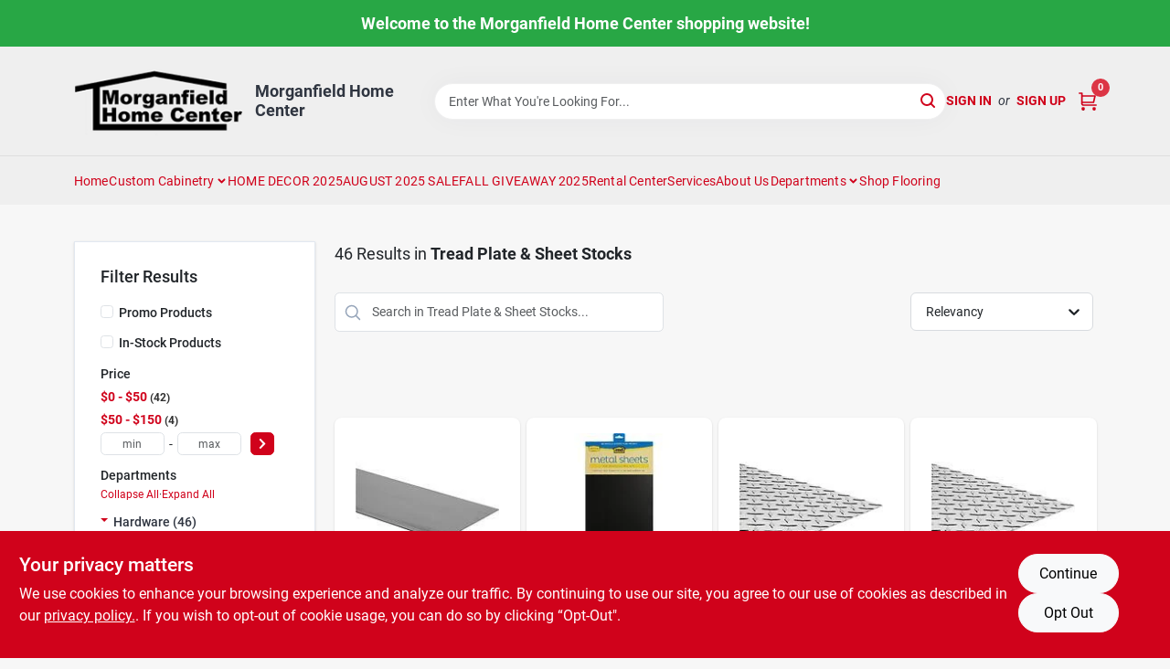

--- FILE ---
content_type: text/html
request_url: https://morganfieldhomecenter.com/department/tread-plate-and-sheet-stocks-1109914
body_size: 34467
content:
<!DOCTYPE html>
<html lang="en">
	<head>
		<meta charset="utf-8" />
		<link rel="preconnect" href="https://maps.googleapis.com">
		<link rel="preconnect" href="https://storage.googleapis.com">
		<link rel="preconnect" href="https://images.ezad.io">
		<link rel="preconnect" href="https://api.ezadlive.com">
		<meta name="viewport" content="width=device-width, initial-scale=1.0, maximum-scale=2.0">


		
		<link href="https://static.ezadlive.com/fe/version2741/_app/immutable/assets/vendor.f0fcb5ba.css" rel="stylesheet">
		<link href="https://static.ezadlive.com/fe/version2741/_app/immutable/assets/0.1cbb51b9.css" rel="stylesheet">
		<link href="https://static.ezadlive.com/fe/version2741/_app/immutable/assets/login-module.7fe72062.css" rel="stylesheet">
		<link href="https://static.ezadlive.com/fe/version2741/_app/immutable/assets/main-footer.6c797e80.css" rel="stylesheet">
		<link href="https://static.ezadlive.com/fe/version2741/_app/immutable/assets/document-modal.a3b96a58.css" rel="stylesheet">
		<link href="https://static.ezadlive.com/fe/version2741/_app/immutable/assets/modal.577dbff6.css" rel="stylesheet">
		<link href="https://static.ezadlive.com/fe/version2741/_app/immutable/assets/cart-sidebar.bbe547ba.css" rel="stylesheet">
		<link href="https://static.ezadlive.com/fe/version2741/_app/immutable/assets/cart-items.08954f67.css" rel="stylesheet">
		<link href="https://static.ezadlive.com/fe/version2741/_app/immutable/assets/change-quantity.693882c3.css" rel="stylesheet">
		<link href="https://static.ezadlive.com/fe/version2741/_app/immutable/assets/recaptcha.ab6e1a2f.css" rel="stylesheet">
		<link href="https://static.ezadlive.com/fe/version2741/_app/immutable/assets/bogo-discount-card.2b8bc076.css" rel="stylesheet">
		<link href="https://static.ezadlive.com/fe/version2741/_app/immutable/assets/locations-modal.8c32552f.css" rel="stylesheet">
		<link href="https://static.ezadlive.com/fe/version2741/_app/immutable/assets/big-map.bdb2e239.css" rel="stylesheet">
		<link href="https://static.ezadlive.com/fe/version2741/_app/immutable/assets/_page.ee24268f.css" rel="stylesheet">
		<link href="https://static.ezadlive.com/fe/version2741/_app/immutable/assets/product-card.b3d4044a.css" rel="stylesheet">
		<link href="https://static.ezadlive.com/fe/version2741/_app/immutable/assets/paginator-with-links.3eb3ead3.css" rel="stylesheet">
		<link href="https://static.ezadlive.com/fe/version2741/_app/immutable/assets/paginator.12bdcbbb.css" rel="stylesheet">
		<link href="https://static.ezadlive.com/fe/version2741/_app/immutable/assets/filter-item.7ff41a8f.css" rel="stylesheet">
		<link href="https://static.ezadlive.com/fe/version2741/_app/immutable/assets/brand-dept-popup.8ae3b42d.css" rel="stylesheet"><title>Tread Plate &amp; Sheet Stocks | Morganfield Home Center</title><!-- HEAD_svelte-145cly0_START --><!-- Project: undefined - Channel Id: 32 - Version: 2743 - Release Latest Version: undefined -->   <meta name="msapplication-TileColor" content="#da532c"> <meta name="theme-color" content="#ffffff"> <link rel="icon" type="image/x-icon" href="https://storage.googleapis.com/content.ezadtv.com/2020/08/27/5f482bf829e72_1558-logo.png"> <link rel="icon" type="image/png" sizes="32x32" href="https://storage.googleapis.com/content.ezadtv.com/2020/08/27/5f482bf829e72_1558-logo.png"> <link rel="apple-touch-icon" sizes="180x180" href="https://storage.googleapis.com/content.ezadtv.com/2020/08/27/5f482bf829e72_1558-logo.png">  <meta name="twitter:title" content="Tread Plate &amp; Sheet Stocks"> <meta name="og:title" content="Tread Plate &amp; Sheet Stocks"> <meta property="og:title" content="Tread Plate &amp; Sheet Stocks">  <meta name="description" content="Shop for Tread Plate &amp; Sheet Stocks products at Morganfield Home Center"> <meta name="twitter:description" content="Shop for Tread Plate &amp; Sheet Stocks products at Morganfield Home Center"> <meta name="og:description" content="Shop for Tread Plate &amp; Sheet Stocks products at Morganfield Home Center"> <meta property="og:description" content="Shop for Tread Plate &amp; Sheet Stocks products at Morganfield Home Center">  <script >__EZ_DEPT_NAME = 'Tread Plate & Sheet Stocks' </script> <meta name="google-site-verification" content="x7tUQhJm0bZOlA5oPZo9pA42dMFi1519FufZShELxyI"> <meta property="og:site_name" content="Morganfield Home Center"> <meta property="og:type" content="website"> <meta property="twitter:site" content="Morganfield Home Center"> <meta property="twitter:card" content="summary">     <script> window.dataLayerEz = window.dataLayerEz || []; window.dataLayerEz.push({'storeNumber': '', 'user_properties.store_number': ''}); </script>  <meta name="twitter:image:src" content="https://images.ezad.io/thumb/aHR0cHM6Ly9zdG9yYWdlLmdvb2dsZWFwaXMuY29tL2NvbnRlbnQuZXphZHR2LmNvbS8yMDI0LzA3LzA4LzIwMjQwNzA4XzY2OGM1NmQ2YjZkMDQud2VicA.webp"> <meta name="twitter:image" content="https://images.ezad.io/thumb/aHR0cHM6Ly9zdG9yYWdlLmdvb2dsZWFwaXMuY29tL2NvbnRlbnQuZXphZHR2LmNvbS8yMDI0LzA3LzA4LzIwMjQwNzA4XzY2OGM1NmQ2YjZkMDQud2VicA.webp"> <meta name="og:image" content="https://images.ezad.io/thumb/aHR0cHM6Ly9zdG9yYWdlLmdvb2dsZWFwaXMuY29tL2NvbnRlbnQuZXphZHR2LmNvbS8yMDI0LzA3LzA4LzIwMjQwNzA4XzY2OGM1NmQ2YjZkMDQud2VicA.webp"> <meta property="og:image" content="https://images.ezad.io/thumb/aHR0cHM6Ly9zdG9yYWdlLmdvb2dsZWFwaXMuY29tL2NvbnRlbnQuZXphZHR2LmNvbS8yMDI0LzA3LzA4LzIwMjQwNzA4XzY2OGM1NmQ2YjZkMDQud2VicA.webp"> <link rel="canonical" href="https://morganfieldhomecenter.com/department/tread-plate-and-sheet-stocks-1109914"> <meta property="og:url" content="https://morganfieldhomecenter.com/department/tread-plate-and-sheet-stocks-1109914"> <script type="application/ld+json">[{"@context":"https://schema.org","@type":"HardwareStore","name":"Morganfield Home Center","telephone":"2703893824","image":"https://images.ezad.io/thumb/aHR0cHM6Ly9zdG9yYWdlLmdvb2dsZWFwaXMuY29tL2NvbnRlbnQuZXphZHR2LmNvbS8yMDI0LzA3LzA4LzIwMjQwNzA4XzY2OGM1NmQ2YjZkMDQud2VicA.webp","address":{"@type":"PostalAddress","streetAddress":"925 US Hwy 60 E","addressLocality":"Morganfield","addressRegion":"KY","postalCode":"42437","addressCountry":"US"}},{"@context":"https://schema.org","@type":"WebSite","name":"Morganfield Home Center","url":"https://morganfieldhomecenter.com/","alternateName":"Morganfield Home Center","potentialAction":[{"@type":"SearchAction","target":"https://morganfieldhomecenter.com//search/?keyword={search_term_string}","query-input":"required name=search_term_string"}]},{"@context":"https://schema.org","@type":"Organization","legalName":"Morganfield Home Center","url":"https://morganfieldhomecenter.com/","logo":"https://images.ezad.io/thumb/aHR0cHM6Ly9zdG9yYWdlLmdvb2dsZWFwaXMuY29tL2NvbnRlbnQuZXphZHR2LmNvbS8yMDI0LzA3LzA4LzIwMjQwNzA4XzY2OGM1NmQ2YjZkMDQud2VicA.webp","sameAs":["https://www.facebook.com/morganfieldhomecenter/","https://www.instagram.com/morganfield_home_center/"],"contactPoint":[{"@type":"ContactPoint","contactType":"customer service","telephone":"2703893824","email":"kbaird@mhcky.com"}]},{"@context":"https://schema.org","@type":"BreadcrumbList","itemListElement":[{"@type":"ListItem","position":1,"name":"Departments","item":"https://morganfieldhomecenter.com"},{"@type":"ListItem","position":2,"name":"Tread Plate & Sheet Stocks","item":"https://morganfieldhomecenter.com/department/tread-plate-and-sheet-stocks-1109914"}]}]</script> <script >__EZ_STORE_SETTINGS = {"businessSlug":"9BT8VCY7R92MC3WB","stripePublishable":"pk_test_SoQebsTMOLR2iExxLINSedwP","stripeLive":"","businessName":"Morganfield Home Center","favicon":"https://storage.googleapis.com/content.ezadtv.com/2020/08/27/5f482bf829e72_1558-logo.png","colors":{"primary":"#d0021b","secondary":"#336699","text":"#2f3540","background":"#F7F7F7","header":"#efefef","headerLinkColor":"","headerText":"","navigation":"#efefef","priceColor":"","promoPriceColor":"","storeColor":""},"layout":"default","font":"Roboto","logo":"https://images.ezad.io/thumb/aHR0cHM6Ly9zdG9yYWdlLmdvb2dsZWFwaXMuY29tL2NvbnRlbnQuZXphZHR2LmNvbS8yMDI0LzA3LzA4LzIwMjQwNzA4XzY2OGM1NmQ2YjZkMDQud2VicA.webp","subscribeBannerImage":"url('https://storage.googleapis.com/content.ezadtv.com/2020/06/01/5ed5530c847ce_Generic.jpg')","buyingFromAlert":{"background":"","textColor":"","visible":""},"homeAlert":{"visible":true,"text":"Welcome to the Morganfield Home Center shopping website! ","background":"success","textColor":"white","fontSize":18,"fontWeight":"bold","allowOverrideEvenBasicPlan":"","fontFamily":"","padding":""},"text":{"featuredProductText":"","inStore":"In-Store","specialOrderWarning":"Free Shipping to Store Available","outOfStock":"Order for 3-5 day shipping to our store","noRentalItems":"There are no rental items","specialOrderTitle":"Special Order from Do it Best","specialOrderText":"","trademark":"All product and company names are trademarks™ or registered® trademarks of their respective holders. Use of them does not imply any affiliation with or endorsement by them.","checkAvailability":"Call Your Local Store For Availability","emptyCart":"Cart is empty. Browse the website and add the things you like!","cartDeliveryDisclaimer":"","forRental":"","promoQuantityHeader":"","specialOrderTextByLocation":"","deliveryConfirmationText":"","vendorInStockText":"","vendorSpecialOrderText":"","vendorOutOfStockText":"","catalogInStockText":"","outOfStockText":"","extraProductMessage":"","inStockText":"","customPurchaseTitle":"","customPurchaseText":"","tvCustomQtyMessage":"","tvCustomAvailableMessage":"","specialOrderFee":"","onlyXLeftText":"","footerConnectText":"","receiveMarketingText":""},"footer":{"links":"","facebookPage":"","showSslLogo":"","instagramPage":"","locations":null,"showLogo":"","hideBusinessName":""},"products":{"inventoryItemsMin":4,"itemsPerPage":48,"showVideos":true,"showDescription":true,"showSimilarProducts":true,"showQtyInWidgets":true,"sortOptions":"","defaultSorting":"relevancy","hideReg":false,"filterShowOutOfStock":false,"inStockProductRename":"","hideUpc":"","hideInStockCheckbox":"","disableOrdering":false,"showThreeFiveDays":"","capitalizeTitle":"","regularPriceText":"","currencyPrefix":"","useOriginalTitle":"","hidePriceOutOfStock":"","disableSpecialOrdering":"","showTopBrandProducts":"","showSimilarProductsByProduct":"","showDepartmentDropdownInSearch":"","getQuoteSpecial":"","hideProductLocation":"","getQuoteEmail":"","hideProductUnit":"","hiddenPriceText":"","syncHandlePromos":"","showPartnerInventories":"","hideQuantity":"","alwaysShowProp65":"","widgetPromoLabel":"","singlePromoLabel":"","hideBrandFromTitle":"","hideOutOfStockItems":"","showUnitInventory":"","showOutOfStockItems":"","hideRentalPrices":"","hidePrice":"","alwaysShowProductLocation":"","showSpecs":"","disableSearchBar":"","hideNotifyMeOption":"","hideDeliveryLocationsModal":"","hideSecondSpecialWarning":"","showModelNumber":"","showSortByCustomerPartNumberOnMyOrders":"","removeZoominEffect":"","hideAvailability":"","includeBrandInTitle":"","hideSpecialOrderBadgeAboveImage":""},"departments":{"defaultSorting":"relevancy","skipAutoFormat":"","multiLevel":"","sortOptions":"","hideHeadersInMenu":"","collapseDepartmentsOnSearch":"","hideNoSubDeptTextInDeptList":"","description":"Discover top-quality Lumber, Building Materials, Molding, Lawn & Garden, and Electrical supplies. Whether you're a DIY enthusiast or a professional, we have what you need to complete your projects. Shop today! Shop online now or visit us at STORE_NAME_AND_LOCATION to find everything you need conveniently!"},"brands":{"defaultSorting":"relevancy","showImages":"","sortAlphabetical":"","capitalize":"","description":"Discover a variety of products from brands like Direct and Cdc Distributors. We offer a range of items for home improvement and organization. Find what you need today! Shop online now or visit us at STORE_NAME_AND_LOCATION for all your home improvement needs!"},"cart":{"rewardMembers":false,"hideAddress":false,"specialOrderMessage":"Special order May Be Required","specialOrderDisclaimer":"Subject to Availability and seasonality from suppliers. If we cannot get it, you will be notified and refunded.","specialOrderBadge":"","specialOrderMessageTooltip":"You will receive shipping information over email within the next business day","empty":"Cart is empty. Browse the website and add the things you like!","submittedOrderImage":"","confirmationText":"","deliveryDisclaimer":"","taxJar":"","hideShipping":"","showSpecialOrderDays":"","enableDeliveryDate":"","promos":"","allowSpecialOrderVendors":[2020,2670],"taxDisclaimer":"","additionalCountries":"","showCardProviders":"","taxExemptionCheck":"","discountEligibilityCheck":"","hideVendorInSpecialOrder":"","refundInfo":"","deliveryZipsAllowed":"","allowedZips":"","disclaimer":"","allowSavedCarts":"","hideTax":"","hideDeliveryZipcode":"","cartModal":"","deferCapture":"","pickupDistanceLimit":"","alwaysRequireAddress":"","showUnitPrice":"","distanceModal":"","showCheckoutCbLayout":"","hideUnitedStatesDeliveryOption":"","restrictedStatesForShipping":"","restrictedStatesMessage":"","hideSpecialOrderMessage":"","rdcAware":"","guestCheckoutWithPaypalOnly":"","allowRecurringOrders":"","mergeAdditionalFeeWithSubtotal":"","displayRecurringOrdersSectionBorder":"","hidePickupZipcode":"","enableMarketingEmailsByDefault":"","enableShareCartLink":"","hideSpecialOrderBadge":"","showShippingRateDisclaimer":""},"admin":{"showStats":true,"showOrderLocationFilters":true,"orders":"","hideSecondStep":"","RSCOptions":"","showContractors":"","orderTimeZone":"","hideInStorePingOption":"","autoSelectStore":"","enableNewOrderNotification":"","hideBusinessNameFromHeaderOnMobile":"","showAvailableFulfilmentOptions":"","defaultSelectedStore":"","allowOverridingDeliveryCharges":"","enableTaxWaiverIfExempt":"","hideGuestCheckout":""},"testimonials":{"1":"","2":""},"liveChatCode":"","storeNumber":"","logoMaxWidth":"200px","logoMaxHeight":"200px","signup":{"extraFields":""},"contactUs":{"hideEmail":false},"logoSize":"","navigationBackground":"","whiteHeader":"","lightNav":"","displayName":"Morganfield Home Center","domain":"mhc","newOrderEmails":"kbaird@mhcky.com","contactEmail":"kbaird@mhcky.com","company":"orgill","navigation":[{"name":"home"},{"name":"departments"},{"name":"brands"},{"name":"About Us","align":"right"}],"demo":false,"homepageBanner":"","search":{"checkboxFilters":""},"timezone":"","meta":{"description":"We have some of the best selections of products at great prices! Our friendly website is here to assist you with all of your purchasing needs. Feel free to contact us if you have any questions!","loginDescription":"Get discounts & savings when you register for an account today!","mainImage":"","loginTitle":"","departmentsDescription":"[store_name] in [city], [state] offers diverse departments for all your hardware and home needs.","departmentsTitle":"Take a Look at Our Departments At STORE_NAME","brandsDescription":"Find trusted brands at [store_name] in [city], [state]. Your local destination for hardware and home goods.","brandsTitle":"Explore and Hunt Through Brands at STORE_NAME","searchPageDescription":"Browse [search_term] at [store_name]. Also, Discover top-quality tiles, safety glasses, and home improvement products to enhance your space."},"directory":"www-mhc","overrideSubscribeImage":"","tax_rate":"","adminNavigation":"","showPhoneInNavigation":"","emailNavLink":"","onlyFeatured":"","navigationLayout":"","aboutUsLocations":"","customLayout":"","showAdvancedSetting":"","principles":"","registrationOptions":{"companyInput":"","hideFromHeader":""},"locationData":{"Millhouse":"","Wildey":""},"testKey":"","business":"","authData":"","aboutUsEmails":"","logoMaxheight":"","undefined":"","logoLink":"","showConsultationReport":"","dynamicMap":"","customCss":"","extraProductMessage":"","styles":{"vendorInStockClasses":"","catalogInStockClasses":"","rentalFilterNodeClasses":""},"specialPricePositionBottom":"","aboutUsTitle":"","aboutUsTitleHidden":"","showLocationPhoneInNav":"","business_telephone":"","business_address":"","business_city":"","business_state":"","business_country":"","ecommercePlan":"null","tvRDC":"","dibRSC":"","e2Warehouse":"","logoPrint":"","business_zipcode":"","business_email":"","rentals":{"disableLocationSelection":"","allowDeliveryLocations":"","hideFulfillmentOptions":"","rentalContactText":"","disableContactForm":"","rentalInStockText":"","disclaimer":"","submitFormDisclaimerTop":"","submitFormDisclaimerBottom":"","rentalReserveText":"","hideUpc":"","verbiage":""},"aboutUs":{"hideContactUsOption":""},"localAd":{"hideLocalAdNavLink":""},"header":{"locationSelector":""},"navStyle":{"links":"","locationSelector":""},"e2ReportExemption":"","svelte":"","null":"","aiSettings":{"useAIProductsTable":"","useAIProductsCategories":"","excludeAIProductsTable":""}}</script>  <script >__EZ_PREGEN = 0</script> <script >__EZ_TV_ECOM_PLAN = 'null'</script> <script >__EZ_TVR_NAME = "True Value Rewards"</script> <script >__EZ_IS_TRUEVALUE = false</script>  <style data-svelte-h="svelte-1ke9ioy">/* embed the latin fonts directly */
    @font-face {
      font-family: 'Roboto';
      font-style: normal;
      font-weight: 300;
      font-display: swap;
      src: url(https://static.ezadlive.com/fonts/KFOlCnqEu92Fr1MmSU5fBBc4.woff2) format('woff2');
      unicode-range: U+0000-00FF, U+0131, U+0152-0153, U+02BB-02BC, U+02C6, U+02DA, U+02DC, U+0304, U+0308, U+0329, U+2000-206F, U+2074, U+20AC, U+2122, U+2191, U+2193, U+2212, U+2215, U+FEFF, U+FFFD;
    }
    @font-face {
      font-family: 'Roboto';
      font-style: normal;
      font-weight: 400;
      font-display: swap;
      src: url(https://static.ezadlive.com/fonts/KFOmCnqEu92Fr1Mu4mxK.woff2) format('woff2');
      unicode-range: U+0000-00FF, U+0131, U+0152-0153, U+02BB-02BC, U+02C6, U+02DA, U+02DC, U+0304, U+0308, U+0329, U+2000-206F, U+2074, U+20AC, U+2122, U+2191, U+2193, U+2212, U+2215, U+FEFF, U+FFFD;
    }
    @font-face {
      font-family: 'Roboto';
      font-style: normal;
      font-weight: 700;
      font-display: swap;
      src: url(https://static.ezadlive.com/fonts/KFOlCnqEu92Fr1MmWUlfBBc4.woff2) format('woff2');
      unicode-range: U+0000-00FF, U+0131, U+0152-0153, U+02BB-02BC, U+02C6, U+02DA, U+02DC, U+0304, U+0308, U+0329, U+2000-206F, U+2074, U+20AC, U+2122, U+2191, U+2193, U+2212, U+2215, U+FEFF, U+FFFD;
    }</style>  <link rel="stylesheet" type="text/css" media="print" href="https://static.ezadlive.com/fonts/font-roboto.css" onload="this.media='all';"><style>
:root {
  --primary: #d0021b;
  --bs-primary: #d0021b;
  --secondary: #336699;
  --bs-secondary: #336699;
  --text: #2f3540;
  --bs-text: #2f3540;
  --background: #F7F7F7;
  --bs-background: #F7F7F7;
  --header: #efefef;
  --bs-header: #efefef;
  --headerLinkColor: var(--bs-primary);
  --bs-headerLinkColor: #fff;
  --headerText: var(--text);
  --bs-headerText: #fff;
  --navigation: #efefef;
  --bs-navigation: #efefef;
  --priceColor: #fff;
  --bs-priceColor: #fff;
  --promoPriceColor: #fff;
  --bs-promoPriceColor: #fff;
  --storeColor: #fff;
  --bs-storeColor: #fff;
  --brandPrimary: #d0021b;
  --headerLinkColorInv: #fff;
  --navigationLinkColor: var(--bs-primary);
  --navigationText: var(--text);
  --navigationFontSize: 14px;
  --font: Roboto;
}
</style><!-- HEAD_svelte-145cly0_END --><!-- HEAD_svelte-rn6tfp_START --><!-- HEAD_svelte-rn6tfp_END -->

	</head>
	<body data-sveltekit-preload-data="hover">
	
		<div style="display: contents">     <button class="skip-link svelte-1yub3rk" data-svelte-h="svelte-mn0oll">Skip to content</button> <div><div class="main-banner alert border-0 rounded-0 py-2 py-md-3 text-center mb-0 svelte-1fmymtp" role="alert" style="color: var(--bs-white); background: var(--bs-success); font-size: 18px;; ; font-weight: bold; ; font-family:  !important; padding: ;">Welcome to the Morganfield Home Center shopping website! </div>  <header id="mainHeader" class="main-header position-relative  MorganfieldHomeCenter svelte-1pee0jg"><div class="container gap-3 d-flex flex-column flex-lg-row align-items-center justify-content-center justify-content-lg-between py-3"> <button class="d-block nav-icon d-lg-none mobile-menu-button " aria-label="Menu"><span></span></button> <div class="d-flex flex-column flex-md-row align-items-center"><a href="/" class="brand text-white " aria-label="Morganfield Home Center Home" rel="prefetch"><img src="https://images.ezad.io/thumb/aHR0cHM6Ly9zdG9yYWdlLmdvb2dsZWFwaXMuY29tL2NvbnRlbnQuZXphZHR2LmNvbS8yMDI0LzA3LzA4LzIwMjQwNzA4XzY2OGM1NmQ2YjZkMDQud2VicA.webp" id="logo-img" alt="Morganfield Home Center" style="max-width: 200px;max-height: 200px;" class="logo-width svelte-1pee0jg" width="100%" height="100%"></a> <div class="h5 fw-bold mt-3 mb-0 mt-md-0 ms-md-3 comp-text" style="color: ">Morganfield Home Center</div></div> <form id="searchForm" name="search" role="search" class="search-wrapper position-relative svelte-om0n6w"><input aria-label="Search Term" class="form-control autosuggest svelte-om0n6w" type="text" placeholder="Enter What You're Looking For..." loading="lazy" value=""> <button type="submit" aria-label="Search" class="btn-search-custom svelte-om0n6w" data-svelte-h="svelte-6o76ou"><svg width="16" height="16" xmlns="http://www.w3.org/2000/svg" xmlns:xlink="http://www.w3.org/1999/xlink"><defs data-v-6d71ba7e=""><filter data-v-6d71ba7e="" x="-8.1%" y="-113.8%" width="116.2%" height="327.5%" filterUnits="objectBoundingBox"><feMorphology data-v-6d71ba7e="" radius=".5" operator="dilate" in="SourceAlpha" result="shadowSpreadOuter1"></feMorphology><feOffset data-v-6d71ba7e="" in="shadowSpreadOuter1" result="shadowOffsetOuter1"></feOffset><feGaussianBlur data-v-6d71ba7e="" stdDeviation="15" in="shadowOffsetOuter1" result="shadowBlurOuter1"></feGaussianBlur><feComposite data-v-6d71ba7e="" in="shadowBlurOuter1" in2="SourceAlpha" operator="out" result="shadowBlurOuter1"></feComposite><feColorMatrix data-v-6d71ba7e="" values="0 0 0 0 0.13236882 0 0 0 0 0.171002098 0 0 0 0 0.285297781 0 0 0 0.04 0" in="shadowBlurOuter1"></feColorMatrix></filter><rect data-v-6d71ba7e="" x="0" y="0" width="560" height="40" rx="20"></rect></defs><g data-v-6d71ba7e="" fill="none" fill-rule="evenodd"><path data-v-6d71ba7e="" fill="#FFF" d="M-884-28H556v1536H-884z"></path><g data-v-6d71ba7e="" transform="translate(-529 -11)"><use data-v-6d71ba7e="" fill="#000" filter="url(#a)" xlink:href="#b"></use><use data-v-6d71ba7e="" stroke="currentColor" fill="#FFF" xlink:href="#b"></use></g><g data-v-6d71ba7e="" stroke-width="2" transform="translate(1 1)" stroke="currentColor" stroke-linecap="round" stroke-linejoin="round"><circle data-v-6d71ba7e="" cx="6" cy="6" r="6"></circle><path data-v-6d71ba7e="" d="M14 14l-3.758-3.758"></path></g></g></svg></button> </form> <div class="d-flex align-items-center cart-wrapper  svelte-17u9cvc" style="z-index: 1;">  <div id="authorization" class="d-lg-flex d-none me-3"><div class="d-flex flex-lg-row align-items-center"><a href="/login" class="text-uppercase fw-bold text-nowrap" rel="prefetch">Sign In</a> <span class="my-n1 my-lg-0 mx-2 fst-italic" data-svelte-h="svelte-dz76fn">or</span> <a href="/register" class="text-uppercase fw-bold text-nowrap" rel="prefetch">Sign Up</a></div></div> <a href="/cart" class="cart-btn position-relative " aria-label="Cart, 0 Items" rel="prefetch"><svg width="20" height="20" xmlns="http://www.w3.org/2000/svg"><g transform="translate(1 1)" fill="none" fill-rule="evenodd"><circle fill="#000" fill-rule="nonzero" cx="4.235" cy="17.788" r="1"></circle><circle fill="currentColor" fill-rule="nonzero" cx="16.094" cy="17.788" r="1"></circle><circle stroke="currentColor" stroke-width="1.694" stroke-linecap="round" stroke-linejoin="round" cx="4" cy="17" r="1"></circle><circle stroke="currentColor" stroke-width="1.694" stroke-linecap="round" stroke-linejoin="round" cx="16" cy="17" r="1"></circle><path d="M0 0h2.571v11.25c0 .966.768 1.75 1.715 1.75H18" stroke="currentColor" stroke-width="1.694" stroke-linecap="round" stroke-linejoin="round"></path><path stroke="currentColor" stroke-width="1.694" stroke-linecap="round" stroke-linejoin="round" d="M3 3h14l-1.647 7H3"></path></g></svg> <span class="position-absolute badge bg-danger rounded-circle ">0</span></a>  </div></div> </header>  <nav class="navbar p-0 navbar-light main-nav  collapsed   svelte-t4umeu" id="mainNav"> <div class="container pb-3 pb-lg-0 w-100 h-100 align-items-start"><div class="px-2 px-lg-0 w-100"><div class="d-flex justify-content-end mt-4 d-lg-none mb-n2 w-100"><button class="toggle-menu-bt" aria-label="Menu" data-svelte-h="svelte-qdeofb"><svg xmlns="http://www.w3.org/2000/svg" fill="none" width="32" viewBox="0 0 24 24" stroke-width="2" stroke="currentColor"><path stroke-linecap="round" stroke-linejoin="round" d="M6 18L18 6M6 6l12 12"></path></svg></button></div> <ul class="navbar-nav flex-column flex-lg-row flex-wrap "><li class="nav-item  left   svelte-t4umeu"><a href="/" class="nav-link text-capitalize home" style="font-size: " rel="prefetch">Home </a> </li><li class="nav-item b-nav-dropdown dropdown left   svelte-t4umeu"><button tabindex="0" class="cursor-default c-dropdown h-100 d-flex align-items-center main-link justify-content-between svelte-nnj2yx" aria-expanded="false"><div class="nav-link text-capitalize svelte-nnj2yx">Custom Cabinetry</div> <svg fill="none" class="ms-1 caret svelte-nnj2yx" width="10" height="6" xmlns="http://www.w3.org/2000/svg"><path d="M7.5 1.5l-3 3-3-3" stroke="currentColor" stroke-linecap="round" stroke-linejoin="round" stroke-width="2" class="svelte-nnj2yx"></path></svg>   </button> </li><li class="nav-item  left   svelte-t4umeu"><a href="https://anyflip.com/zdysg/klxz/" class="nav-link text-capitalize " target="_blank" rel="noopener noreferrer" style="font-size: " aria-label="To HOME DECOR 2025 (opens in a new tab)">HOME DECOR 2025 </a> </li><li class="nav-item  left   svelte-t4umeu"><a href="https://anyflip.com/zdysg/uvnn/" class="nav-link text-capitalize " target="_blank" rel="noopener noreferrer" style="font-size: " aria-label="To AUGUST 2025 SALE (opens in a new tab)">AUGUST 2025 SALE </a> </li><li class="nav-item  left   svelte-t4umeu"><a href="https://anyflip.com/zdysg/xuyj/" class="nav-link text-capitalize " target="_blank" rel="noopener noreferrer" style="font-size: " aria-label="To FALL GIVEAWAY 2025 (opens in a new tab)">FALL GIVEAWAY 2025 </a> </li><li class="nav-item  left   svelte-t4umeu"><a href="/rental-center" class="nav-link text-capitalize " style="font-size: " rel="prefetch">Rental Center </a> </li><li class="nav-item  left   svelte-t4umeu"><a href="https://mhc.doitbest.com/services" class="nav-link text-capitalize " target="_blank" rel="noopener noreferrer" style="font-size: " aria-label="To Services (opens in a new tab)">Services </a> </li><li class="nav-item  left   svelte-t4umeu"><a href="/about-us" class="nav-link text-capitalize " style="font-size: " rel="prefetch">About Us </a> </li><li class="nav-item b-nav-dropdown dropdown left   svelte-t4umeu"><button tabindex="0" class=" c-dropdown h-100 d-flex align-items-center main-link justify-content-between svelte-nnj2yx" aria-expanded="false" aria-controls="departments-menu"><a class="nav-link text-capitalize svelte-nnj2yx" href="/departments" style="fontSize: ">Departments</a> <svg fill="none" class="ms-1 caret svelte-nnj2yx" width="10" height="6" xmlns="http://www.w3.org/2000/svg"><path d="M7.5 1.5l-3 3-3-3" stroke="currentColor" stroke-linecap="round" stroke-linejoin="round" stroke-width="2" class="svelte-nnj2yx"></path></svg>   </button> </li><li class="nav-item  left   svelte-t4umeu"><a href="/shop-flooring" class="nav-link text-capitalize " style="font-size: " rel="prefetch">Shop Flooring </a> </li>   </ul></div></div> </nav>   <div> <main><div class="container search-container  svelte-141ptr8"> <div class="row"><div class="col-lg-3"> <div class="filterWrapper card filters rounded-0  svelte-5l9ewu"><div class="card-body svelte-5l9ewu"><h2 class="mb-3 h5" data-svelte-h="svelte-1x7u8c7">Filter Results</h2> <button class="d-lg-none filters-close-bt svelte-5l9ewu" aria-label="Hide Filters" data-svelte-h="svelte-zl9rcq"><svg xmlns="http://www.w3.org/2000/svg" width="24" height="24" viewBox="0 0 24 24"><title>e-remove</title><g stroke-linecap="round" stroke-linejoin="round" stroke-width="2" fill="#a0a0ba" stroke="#a0a0ba"><line fill="none" stroke="#a0a0ba" stroke-miterlimit="10" x1="19" y1="5" x2="5" y2="19"></line><line fill="none" stroke="#a0a0ba" stroke-miterlimit="10" x1="19" y1="19" x2="5" y2="5"></line></g></svg></button>  <div class="d-flex flex-column align-items-start"> </div> <div class="mb-2"><div class="form-check"><input id="promoCheck" type="checkbox" class="form-check-input" aria-label="Promo Products"> <h3 class="fs-6" style="margin-top: 9px;line-height: 10px;"><label class="form-check-label" for="promoCheck">Promo Products</label></h3></div></div> <div class="mb-3"><div class="form-check"><input id="inStockCheck" type="checkbox" class="form-check-input" aria-label="In-Stock Products"> <h3 class="fs-6" style="margin-top: 9px;line-height: 10px;"><label class="form-check-label" for="inStockCheck"><a href="/department/tread-plate-and-sheet-stocks-1109914?in_stock_only=1" class="heading-color" rel="prefetch">In-Stock Products</a></label></h3></div></div>   <div class="mb-3" style="max-width: 200px;"><h2 class="h6" data-svelte-h="svelte-6n5n7u">Price</h2> <ul class="p-0"><li class="none-style-list price-range mb-1 svelte-5l9ewu"><button><h3 class="fs-6 fw-bold d-inline">$0 - $50</h3> <span class="item-counts svelte-5l9ewu">42 </span></button> </li><li class="none-style-list price-range mb-1 svelte-5l9ewu"><button><h3 class="fs-6 fw-bold d-inline">$50 - $150</h3> <span class="item-counts svelte-5l9ewu">4 </span></button> </li> <li class="none-style-list d-flex svelte-5l9ewu"><form name="searchFiltersForm" class="d-flex"><input placeholder="min" type="number" size="sm" class="form-control price-range-select price-min svelte-5l9ewu" aria-label="min price"> <span style="margin-top: 3px" data-svelte-h="svelte-vpnvjw">-</span> <input placeholder="max" type="number" size="sm" class="form-control price-range-select price-max svelte-5l9ewu" aria-label="max price"> <button type="submit" class="btn btn-primary price-select-btn svelte-5l9ewu" aria-label="Select Price" data-svelte-h="svelte-poisjr"><svg aria-hidden="true" width="8" viewBox="0 0 320 512" focusable="false" fill="currentColor"><path d="M285.5 273l-194.3 194.3c-9.4 9.4-24.6 9.4-33.9 0l-22.7-22.7c-9.4-9.4-9.4-24.5 0-33.9l154-154.7-154-154.7c-9.3-9.4-9.3-24.5 0-33.9l22.7-22.7c9.4-9.4 24.6-9.4 33.9 0l194.3 194.3c9.4 9.4 9.4 24.6 0 33.9z"></path></svg></button></form></li></ul></div>          </div> </div></div> <div class="col-lg-9"><div class="w-100 position-relative"></div> </div></div></div> </main> </div>  <div> </div> <div id="user-consent-banner" class="consent-banner row m-0 alert alert-info alert-dismissible top-bg-1 hide-consent-banner svelte-wa0yp2" role="alert"><div class="d-flex flex-column flex-md-row justify-content-between gap-4"><div data-svelte-h="svelte-1dkqoer"><div class="h4">Your privacy matters</div> <p class="lead svelte-wa0yp2" id="cookie-consent-text">We use cookies to enhance your browsing experience and analyze our traffic. By continuing to use our site, you agree to our use of cookies as described in our <a href="/privacy-policy" target="_blank" rel="noopener noreferrer" aria-label="privacy policy (opens in a new tab)">privacy policy.</a>. If you wish to opt-out of cookie usage, you can do so by clicking “Opt-Out&quot;.</p></div> <div class="d-flex flex-md-column align-items-center gap-3 action-btn svelte-wa0yp2"><button type="button" class="lead btn btn-light rounded-pill action-btn text-nowrap svelte-wa0yp2" data-dismiss="alert" aria-label="Continue" data-svelte-h="svelte-6eb4ps">Continue</button> <button type="button" class="lead btn btn-light action-btn rounded-pill text-nowrap svelte-wa0yp2" data-dismiss="alert" aria-label="Opt Out" data-svelte-h="svelte-1fjazhb">Opt Out</button></div></div></div>  </div> 
			
			<script>
				{
					__sveltekit_10kgjbn = {
						assets: "https://static.ezadlive.com/fe/version2741",
						base: new URL("..", location).pathname.slice(0, -1),
						env: {}
					};

					const element = document.currentScript.parentElement;

					const data = [{"type":"data","data":(function(a){a.businessSlug="9BT8VCY7R92MC3WB";a.stripePublishable="pk_test_SoQebsTMOLR2iExxLINSedwP";a.stripeLive="";a.businessName="Morganfield Home Center";a.favicon="https://storage.googleapis.com/content.ezadtv.com/2020/08/27/5f482bf829e72_1558-logo.png";a.colors={primary:"#d0021b",secondary:"#336699",text:"#2f3540",background:"#F7F7F7",header:"#efefef",headerLinkColor:"",headerText:"",navigation:"#efefef",priceColor:"",promoPriceColor:"",storeColor:""};a.layout="default";a.font="Roboto";a.logo="https://images.ezad.io/thumb/aHR0cHM6Ly9zdG9yYWdlLmdvb2dsZWFwaXMuY29tL2NvbnRlbnQuZXphZHR2LmNvbS8yMDI0LzA3LzA4LzIwMjQwNzA4XzY2OGM1NmQ2YjZkMDQud2VicA.webp";a.subscribeBannerImage="url('https://storage.googleapis.com/content.ezadtv.com/2020/06/01/5ed5530c847ce_Generic.jpg')";a.buyingFromAlert={background:"",textColor:"",visible:""};a.homeAlert={visible:true,text:"Welcome to the Morganfield Home Center shopping website! ",background:"success",textColor:"white",fontSize:18,fontWeight:"bold",allowOverrideEvenBasicPlan:"",fontFamily:"",padding:""};a.text={featuredProductText:"",inStore:"In-Store",specialOrderWarning:"Free Shipping to Store Available",outOfStock:"Order for 3-5 day shipping to our store",noRentalItems:"There are no rental items",specialOrderTitle:"Special Order from Do it Best",specialOrderText:"",trademark:"All product and company names are trademarks™ or registered® trademarks of their respective holders. Use of them does not imply any affiliation with or endorsement by them.",checkAvailability:"Call Your Local Store For Availability",emptyCart:"Cart is empty. Browse the website and add the things you like!",cartDeliveryDisclaimer:"",forRental:"",promoQuantityHeader:"",specialOrderTextByLocation:"",deliveryConfirmationText:"",vendorInStockText:"",vendorSpecialOrderText:"",vendorOutOfStockText:"",catalogInStockText:"",outOfStockText:"",extraProductMessage:"",inStockText:"",customPurchaseTitle:"",customPurchaseText:"",tvCustomQtyMessage:"",tvCustomAvailableMessage:"",specialOrderFee:"",onlyXLeftText:"",footerConnectText:"",receiveMarketingText:""};a.footer={links:"",facebookPage:"",showSslLogo:"",instagramPage:"",locations:null,showLogo:"",hideBusinessName:""};a.products={inventoryItemsMin:4,itemsPerPage:48,showVideos:true,showDescription:true,showSimilarProducts:true,showQtyInWidgets:true,sortOptions:"",defaultSorting:"relevancy",hideReg:false,filterShowOutOfStock:false,inStockProductRename:"",hideUpc:"",hideInStockCheckbox:"",disableOrdering:false,showThreeFiveDays:"",capitalizeTitle:"",regularPriceText:"",currencyPrefix:"",useOriginalTitle:"",hidePriceOutOfStock:"",disableSpecialOrdering:"",showTopBrandProducts:"",showSimilarProductsByProduct:"",showDepartmentDropdownInSearch:"",getQuoteSpecial:"",hideProductLocation:"",getQuoteEmail:"",hideProductUnit:"",hiddenPriceText:"",syncHandlePromos:"",showPartnerInventories:"",hideQuantity:"",alwaysShowProp65:"",widgetPromoLabel:"",singlePromoLabel:"",hideBrandFromTitle:"",hideOutOfStockItems:"",showUnitInventory:"",showOutOfStockItems:"",hideRentalPrices:"",hidePrice:"",alwaysShowProductLocation:"",showSpecs:"",disableSearchBar:"",hideNotifyMeOption:"",hideDeliveryLocationsModal:"",hideSecondSpecialWarning:"",showModelNumber:"",showSortByCustomerPartNumberOnMyOrders:"",removeZoominEffect:"",hideAvailability:"",includeBrandInTitle:"",hideSpecialOrderBadgeAboveImage:""};a.departments={defaultSorting:"relevancy",skipAutoFormat:"",multiLevel:"",sortOptions:"",hideHeadersInMenu:"",collapseDepartmentsOnSearch:"",hideNoSubDeptTextInDeptList:"",description:"Discover top-quality Lumber, Building Materials, Molding, Lawn & Garden, and Electrical supplies. Whether you're a DIY enthusiast or a professional, we have what you need to complete your projects. Shop today! Shop online now or visit us at STORE_NAME_AND_LOCATION to find everything you need conveniently!"};a.brands={defaultSorting:"relevancy",showImages:"",sortAlphabetical:"",capitalize:"",description:"Discover a variety of products from brands like Direct and Cdc Distributors. We offer a range of items for home improvement and organization. Find what you need today! Shop online now or visit us at STORE_NAME_AND_LOCATION for all your home improvement needs!"};a.cart={rewardMembers:false,hideAddress:false,specialOrderMessage:"Special order May Be Required",specialOrderDisclaimer:"Subject to Availability and seasonality from suppliers. If we cannot get it, you will be notified and refunded.",specialOrderBadge:"",specialOrderMessageTooltip:"You will receive shipping information over email within the next business day",empty:"Cart is empty. Browse the website and add the things you like!",submittedOrderImage:"",confirmationText:"",deliveryDisclaimer:"",taxJar:"",hideShipping:"",showSpecialOrderDays:"",enableDeliveryDate:"",promos:"",allowSpecialOrderVendors:[2020,2670],taxDisclaimer:"",additionalCountries:"",showCardProviders:"",taxExemptionCheck:"",discountEligibilityCheck:"",hideVendorInSpecialOrder:"",refundInfo:"",deliveryZipsAllowed:"",allowedZips:"",disclaimer:"",allowSavedCarts:"",hideTax:"",hideDeliveryZipcode:"",cartModal:"",deferCapture:"",pickupDistanceLimit:"",alwaysRequireAddress:"",showUnitPrice:"",distanceModal:"",showCheckoutCbLayout:"",hideUnitedStatesDeliveryOption:"",restrictedStatesForShipping:"",restrictedStatesMessage:"",hideSpecialOrderMessage:"",rdcAware:"",guestCheckoutWithPaypalOnly:"",allowRecurringOrders:"",mergeAdditionalFeeWithSubtotal:"",displayRecurringOrdersSectionBorder:"",hidePickupZipcode:"",enableMarketingEmailsByDefault:"",enableShareCartLink:"",hideSpecialOrderBadge:"",showShippingRateDisclaimer:""};a.admin={showStats:true,showOrderLocationFilters:true,orders:"",hideSecondStep:"",RSCOptions:"",showContractors:"",orderTimeZone:"",hideInStorePingOption:"",autoSelectStore:"",enableNewOrderNotification:"",hideBusinessNameFromHeaderOnMobile:"",showAvailableFulfilmentOptions:"",defaultSelectedStore:"",allowOverridingDeliveryCharges:"",enableTaxWaiverIfExempt:"",hideGuestCheckout:""};a.testimonials={"1":"","2":""};a.liveChatCode="";a.storeNumber="";a.logoMaxWidth="200px";a.logoMaxHeight="200px";a.signup={extraFields:""};a.contactUs={hideEmail:false};a.logoSize="";a.navigationBackground="";a.whiteHeader="";a.lightNav="";a.displayName="Morganfield Home Center";a.domain="mhc";a.newOrderEmails="kbaird@mhcky.com";a.contactEmail="kbaird@mhcky.com";a.company="orgill";a.navigation=[{name:"home"},{name:"departments"},{name:"brands"},{name:"About Us",align:"right"}];a.demo=false;a.homepageBanner="";a.search={checkboxFilters:""};a.timezone="";a.meta={description:"We have some of the best selections of products at great prices! Our friendly website is here to assist you with all of your purchasing needs. Feel free to contact us if you have any questions!",loginDescription:"Get discounts & savings when you register for an account today!",mainImage:"",loginTitle:"",departmentsDescription:"[store_name] in [city], [state] offers diverse departments for all your hardware and home needs.",departmentsTitle:"Take a Look at Our Departments At STORE_NAME",brandsDescription:"Find trusted brands at [store_name] in [city], [state]. Your local destination for hardware and home goods.",brandsTitle:"Explore and Hunt Through Brands at STORE_NAME",searchPageDescription:"Browse [search_term] at [store_name]. Also, Discover top-quality tiles, safety glasses, and home improvement products to enhance your space."};a.directory="www-mhc";a.overrideSubscribeImage="";a.tax_rate="";a.adminNavigation="";a.showPhoneInNavigation="";a.emailNavLink="";a.onlyFeatured="";a.navigationLayout="";a.aboutUsLocations="";a.customLayout="";a.showAdvancedSetting="";a.principles="";a.registrationOptions={companyInput:"",hideFromHeader:""};a.locationData={Millhouse:"",Wildey:""};a.testKey="";a.business="";a.authData="";a.aboutUsEmails="";a.logoMaxheight="";a.undefined="";a.logoLink="";a.showConsultationReport="";a.dynamicMap="";a.customCss="";a.extraProductMessage="";a.styles={vendorInStockClasses:"",catalogInStockClasses:"",rentalFilterNodeClasses:""};a.specialPricePositionBottom="";a.aboutUsTitle="";a.aboutUsTitleHidden="";a.showLocationPhoneInNav="";a.business_telephone="";a.business_address="";a.business_city="";a.business_state="";a.business_country="";a.ecommercePlan="null";a.tvRDC="";a.dibRSC="";a.e2Warehouse="";a.logoPrint="";a.business_zipcode="";a.business_email="";a.rentals={disableLocationSelection:"",allowDeliveryLocations:"",hideFulfillmentOptions:"",rentalContactText:"",disableContactForm:"",rentalInStockText:"",disclaimer:"",submitFormDisclaimerTop:"",submitFormDisclaimerBottom:"",rentalReserveText:"",hideUpc:"",verbiage:""};a.aboutUs={hideContactUsOption:""};a.localAd={hideLocalAdNavLink:""};a.header={locationSelector:""};a.navStyle={links:"",locationSelector:""};a.e2ReportExemption="";a.svelte="";a.null="";a.aiSettings={useAIProductsTable:"",useAIProductsCategories:"",excludeAIProductsTable:""};return {storeSettings:a,validStores:["675"],brandPlugins:[],gmapsKey:"AIzaSyAtHa99zLpQ0q9yF9NkoR5cMpV-VKOTr68",tvEcomPlan:"",tvrName:"True Value Rewards",isTrueValue:false,theme:"default",devOptions:null,business:{business_id:"675",partner_business:"675",business_name:"Morganfield Home Center",meta_description:"Discover Morganfield Home Center's family-owned legacy, offering personalized service, quality building products, custom cabinetry, and rentals since 1974.",meta_title:"Morganfield Home Center: Family-Owned Lumber & Hardware Store",company:"doitbest",company_logo:"https://storage.googleapis.com/content.ezadtv.com/2020/08/27/5f482c0581588_1558-logo.png",google_verify_code:"x7tUQhJm0bZOlA5oPZo9pA42dMFi1519FufZShELxyI",business_zipcode:"42437",business_address:"925 US Hwy 60 E",business_state:"KY",business_city:"Morganfield",business_country:"US",google_search_console:"",google_analytics:"",facebook_pixel:"",live_chat:null,gtag_conversion_id:null,facebook_link:"https://www.facebook.com/morganfieldhomecenter/",twitter_link:null,youtube_link:null,instagram_link:"https://www.instagram.com/morganfield_home_center/",googleplus_link:null,linkedin_link:null,pinterest_link:null,business_telephone:"2703893824",contact_email:"kbaird@mhcky.com",truevalue_ecommerce_plan:null,other_ecommerce_plan:null,store_number:"1558",release_channel_id:"55",release_version:"2741",release_channel_category:"default",release_project:"svelte",release_latest_version:"2741",website_theme:"default",pickup_pdp_message:null,sitemap_plan:null,is_truevalue_ecommerce:null,backlink_text:"\u003Cspan>\n\tThis site uses AI from  \u003Ca class=\"font-weight-bold\" rel=\"noopener noreferrer\" href=\"https://ezai.io/\" target=\"_blank\" style=\"text-decoration: underline;\" aria-label=\"EZ AI (opens in a new tab)\">EZ AI\u003C/a>,  Modernize Your Business With AI!\n\u003C/span>\n\u003Cspan>\n\tPOS E-Commerce Integration With \u003Ca class=\"font-weight-bold\" rel=\"noopener noreferrer\" href=\"https://localecommerce.com/\" target=\"_blank\" style=\"text-decoration: underline;\" aria-label=\"Digital Commerce (opens in a new tab)\">Digital Commerce\u003C/a> by EZ-AD\n\u003C/span>",company_billing:"5",paint_enabled:"0",is_bm_module_enabled:"0"},details:{business_slug:"9BT8VCY7R92MC3WB",business_name:"Morganfield Home Center",website_domain:"https://morganfieldhomecenter.com/",store_number:"1558",company:"doitbest",meta_description:"Discover Morganfield Home Center's family-owned legacy, offering personalized service, quality building products, custom cabinetry, and rentals since 1974.",meta_title:"Morganfield Home Center: Family-Owned Lumber & Hardware Store",business_zipcode:"42437",business_state:"KY",business_telephone:"2703893824",business_address:"925 US Hwy 60 E",business_city:"Morganfield",business_country:"US",hours:null,latitude:37.6897,longitude:-87.8993,facebook_link:"https://www.facebook.com/morganfieldhomecenter/",twitter_link:null,instagram_link:"https://www.instagram.com/morganfield_home_center/",youtube_link:null,linkedin_link:null,googleplus_link:null,pinterest_link:null,snapchat_link:null,show_stock_level:"1",show_oos_special:0,show_competitors:0,pickup_enabled:1,delivery_enabled:1,shipping_enabled:0,ship_to_home_enabled:0,special_enabled:1,pickup_payment:"website",delivery_fee:"15.00",delivery_locations:[{code:"42437",fee:"25"},{code:"42459",fee:25},{code:"42420",fee:35},{code:"62984",fee:35},{code:"42404",fee:35},{code:"42461",fee:25},{code:"42462",fee:25},{code:"42409",fee:35}],delivery_payment:"website",shipping_destination:"store",shipping_base_price:"5.00",shipping_extra_price:"2.00",shipping_extra_max:"0",default_product_weight:null,default_recurring_product_weight:null,default_product_width:null,default_product_height:null,default_product_length:null,shipping_states:[],tax_type:"checkout",tax_rate:"6.000",account_field_info:null,stripe_account_id:"acct_1IJ3stBDMoWcVhBv",stripe_account_id_mig:"acct_1IJ3stBDMoWcVhBv",stripe_live:"1",stripe_migrated:"1",stripe_fee_percent:"0.60",company_logo:"https://storage.googleapis.com/content.ezadtv.com/2020/08/27/5f482c0581588_1558-logo.png",contact_link:null,contact_email:"kbaird@mhcky.com",hours_of_operation:null,website_url:"https://morganfieldhomecenter.com/",color:null,product_email_frequency:null,new_customer_email:"1",order_sms_number:null,changelog_last_viewed:"2020-12-22 10:47:25",demo:"1",sms_notifications_enabled:"0",outbound_sms_number:null,use_multilevel_categories:"1",adyen_config_public:null,payment_provider:"stripe",defer_cc_capture:"1",plugnpay_config:null,delivery_settings:{delivery_disclaimer:"Delivery is subject to availability and may vary based on distance, location and conditions. Additional shipping charges will be the responsibility of the customer based on location. For more information, please contact us at (270) 389-3824.",time_ranges:[{day:"mon",from:"",to:""},{day:"tue",from:"",to:""},{day:"wed",from:"",to:""},{day:"thu",from:"",to:""},{day:"fri",from:"",to:""},{day:"sat",from:"",to:""},{day:"sun",from:"",to:""}],delivery_datepicker:false},delivery_locations2:"[{\"code\":\"42437\",\"fee\":\"25\"},{\"code\":\"42459\",\"fee\":25},{\"code\":\"42420\",\"fee\":35},{\"code\":\"62984\",\"fee\":35},{\"code\":\"42404\",\"fee\":35},{\"code\":\"42461\",\"fee\":25},{\"code\":\"42462\",\"fee\":25},{\"code\":\"42409\",\"fee\":35}]",rental_delivery_locations:[],pickup_disclaimer:"",pickup_pdp_message:null,special_order_sla:"3-8 days",special_disclaimer:null,user_fields:null,release_channel_id:"32",release_version:"2743",svelte_release_channel_id:"55",svelte_release_version:"2741",alt_server_index:null,filter_brands:null,custom_fields:{signup:[{name:"[base64]",label:"By submitting the form, you agree to our Terms of Use and Privacy Policy. You consent to receive phone calls and SMS messages from Morganfield Home Center to provide updates and information regarding your business with us. Message frequency may vary. Message & data rates may apply. Reply STOP to opt-out of further messaging. Reply HELP for more information. See our Privacy Policy by going to https://morganfieldhomecenter.com/privacy",type:"checkbox",placeholder:"",required:true,options:[{value:"[base64]",text:"By submitting the form, you agree to our Terms of Use and Privacy Policy. You consent to receive phone calls and SMS messages from Morganfield Home Center to provide updates and information regarding your business with us. Message frequency may vary. Message & data rates may apply. Reply STOP to opt-out of further messaging. Reply HELP for more information. See our Privacy Policy"}]}],cart:[],pickup:[],delivery:[],shipping:[],rental:[],contactus:[]},show_brand_logos:"0",save_cart:"0",min_brand_quantity:"5",mailchimp_integration:"0",truevalue_ecommerce_plan:null,other_ecommerce_plan:null,ecommerce_plan_locked:"1",truevalue_rewards:null,timezone:"America/New_York",ignore_email:null,signed_orgill_contract:"2021-07-09 14:20:44",extra_data:"{\"svelte\":1}",advanced_shipping_enabled:0,product_database:null,elastic_server_id:null,truevalue_storeguid:null,truevalue_localad:null,departments_hierarchy_level:"3",storeReplaceText:null,websiteReplaceText:null,advance_stripe_checkout:"0",website_theme:"default",advanced_shipping_fee:75,tiktok_link:null,authorize_net_config:null,fiserv_config:null,first_atlantic_config:null,paypal_checkout_enabled:"0",paypal_live:"1",landing_page_update_opt_out:"1",hide_seo_analytic:"0",cancelled:null,social_share_opts:"[\"fb\", \"ig\", \"ln\", \"pt\", \"wp\", \"x\", \"cl\"]",paypal_paylater_enabled:"0",enable_recurring_orders:"0",rentals_enabled:"0",shipping_disabled_states:null,gift_registry_enabled:"0",request_a_quote_enabled:"0",fulfillment_option_aliases:null,og_image:null,is_bm_module_enabled:"0",skip_domain_alerts:"0",order_success_messages:{"675":[]},coupons:[],custom_nav_groups:[],custom_navs:[{id:"353",name:"Home",target:"/",dropdown:null,hide:null,align:"left",order:"0",show_in_header:null,megamenu:null,hide_on_locations:null},{id:"354",name:"Departments",target:"/departments",dropdown:null,hide:null,align:"left",order:"5",show_in_header:null,megamenu:null,hide_on_locations:null},{id:"1158",name:"About Us",target:"/about-us",dropdown:null,hide:null,align:"left",order:"4",show_in_header:"0",megamenu:null,hide_on_locations:null},{id:"1159",name:"Services",target:"https://mhc.doitbest.com/services",dropdown:null,hide:null,align:"left",order:"3",show_in_header:"0",megamenu:null,hide_on_locations:null},{id:"1160",name:"Rental Center",target:"/rental-center",dropdown:null,hide:null,align:"left",order:"2",show_in_header:"0",megamenu:null,hide_on_locations:null},{id:"2067",name:"Shop Flooring",target:"/shop-flooring",dropdown:null,hide:null,align:"left",order:"6",show_in_header:"0",megamenu:null,hide_on_locations:null},{id:"2072",name:"Custom Cabinetry",target:"/",dropdown:{config:{width:500},items:[{id:214,nav_id:0,title:"Custom Cabinetry",link:"custom-cabinetry",navigation:0,body:"\u003Cp style=\"text-align: center;\">\u003C/p>\u003Ch3 style=\"text-align: center; \">\u003Cfont size=\"5\">\u003Cu>Click the images below to explore flooring options with our supplier Shaw Flooring.\u003C/u>\u003C/font>\u003C/h3>\u003Cp style=\"text-align: center; \">Please Call Olivia @ 270-389-3824 to schedule an appointment for cabinet design\u003C/p>\u003Cp style=\"text-align: center;\">\u003Ca target=\"_blank\" href=\"https://www.shilohcabinetry.com/gallery\">\u003Cimg src=\"https://storage.googleapis.com/content.ezadtv.com/media/23/SHiloh.PNG\" class=\"\" style=\"width: 302px; height: 255px;\">\u003C/a>&nbsp; &nbsp;\u003Ca target=\"_blank\" href=\"https://aspectcabinetry.com/gallery\">\u003Cimg src=\"https://storage.googleapis.com/content.ezadtv.com/media/23/Aspect.jpg\" style=\"font-family: var(--font),Arial,sans-serif; width: 280px; height: 286px;\" class=\"\">\u003C/a>&nbsp; &nbsp;\u003Ca target=\"_blank\" href=\"https://eclipsecabinetry.com/Gallery\">\u003Cimg src=\"https://storage.googleapis.com/content.ezadtv.com/media/23/Eclipse pic.PNG\" style=\"font-family: var(--font),Arial,sans-serif; width: 286px; height: 259px;\" class=\"\">\u003C/a>\u003C/p>\u003Cp style=\"text-align: center;\">\u003Ca href=\"https://www.shilohcabinetry.com/gallery\">SHILOH CABINETRY\u003C/a>&nbsp; &nbsp; &nbsp; &nbsp; &nbsp; &nbsp; &nbsp; &nbsp; &nbsp; &nbsp; &nbsp; &nbsp; &nbsp; &nbsp; &nbsp; &nbsp; &nbsp; &nbsp; &nbsp; &nbsp; &nbsp; &nbsp; &nbsp; &nbsp; &nbsp; &nbsp; &nbsp; &nbsp; &nbsp; &nbsp; \u003Ca href=\"https://aspectcabinetry.com/gallery\" style=\"background-color: rgb(255, 255, 255); font-family: var(--font),Arial,sans-serif;\">ASPECT CABINETRY\u003C/a>&nbsp; &nbsp; &nbsp; &nbsp; &nbsp; &nbsp; &nbsp; &nbsp; &nbsp; &nbsp; &nbsp; &nbsp; &nbsp; &nbsp; &nbsp; &nbsp; &nbsp; &nbsp; &nbsp; &nbsp;\u003Ca href=\"https://eclipsecabinetry.com/Gallery\" style=\"background-color: rgb(255, 255, 255); font-family: var(--font),Arial,sans-serif;\">ECLIPSE CABINETRY\u003C/a>\u003Cbr>\u003C/p>\u003Cp style=\"text-align: center; \">\u003Ca target=\"_blank\" href=\"http://www.kountrywood.com/kitchens/\">\u003Cimg src=\"https://storage.googleapis.com/content.ezadtv.com/media/23/Kountry Wood Pic.PNG\" class=\"\">\u003C/a>&nbsp; &nbsp;\u003Ca target=\"_blank\" href=\"https://www.aristokraft.com/inspiration-gallery\">\u003Cimg src=\"https://storage.googleapis.com/content.ezadtv.com/media/23/ARISTOCRAFT PIC.jpg\" style=\"font-family: var(--font),Arial,sans-serif; width: 258px; height: 186px;\" class=\"\">\u003C/a>\u003Cbr>\u003C/p>\u003Cp style=\"text-align: center; \">\u003Ca href=\"http://www.kountrywood.com/kitchens/\">KOUNTRY WOOD\u003C/a>&nbsp; &nbsp; &nbsp; &nbsp; &nbsp; &nbsp; &nbsp; &nbsp; &nbsp; &nbsp; &nbsp; &nbsp; &nbsp; &nbsp; &nbsp; &nbsp; &nbsp; &nbsp; &nbsp; &nbsp; &nbsp; &nbsp; &nbsp; &nbsp; &nbsp;\u003Ca href=\"https://www.aristokraft.com/inspiration-gallery\" style=\"background-color: rgb(255, 255, 255); font-family: var(--font),Arial,sans-serif;\">ARISTOCRAFT CABINETRY\u003C/a>\u003Cbr>\u003C/p>\u003Cp>\u003Cbr>\u003C/p>",created_at:"2021-01-11 12:02:03",updated_at:"2021-02-20 10:01:50",froala:false,froala_data:"",target:"custom-cabinetry",name:"Custom Cabinetry"},{title:"Cambria Catalog 2021",link:"https://digital.emagazines.com/cambria_style/20210722/index.html?t=8ec3d0dd-c27b-4d10-bfcd-d4271d985621&utm_content=library&utm_campaign=hudson_cambria_frontsub#p68",target:"https://digital.emagazines.com/cambria_style/20210722/index.html?t=8ec3d0dd-c27b-4d10-bfcd-d4271d985621&utm_content=library&utm_campaign=hudson_cambria_frontsub#p68",name:"Cambria Catalog 2021"}],children:[{id:214,nav_id:0,title:"Custom Cabinetry",link:"custom-cabinetry",navigation:0,body:"\u003Cp style=\"text-align: center;\">\u003C/p>\u003Ch3 style=\"text-align: center; \">\u003Cfont size=\"5\">\u003Cu>Click the images below to explore flooring options with our supplier Shaw Flooring.\u003C/u>\u003C/font>\u003C/h3>\u003Cp style=\"text-align: center; \">Please Call Olivia @ 270-389-3824 to schedule an appointment for cabinet design\u003C/p>\u003Cp style=\"text-align: center;\">\u003Ca target=\"_blank\" href=\"https://www.shilohcabinetry.com/gallery\">\u003Cimg src=\"https://storage.googleapis.com/content.ezadtv.com/media/23/SHiloh.PNG\" class=\"\" style=\"width: 302px; height: 255px;\">\u003C/a>&nbsp; &nbsp;\u003Ca target=\"_blank\" href=\"https://aspectcabinetry.com/gallery\">\u003Cimg src=\"https://storage.googleapis.com/content.ezadtv.com/media/23/Aspect.jpg\" style=\"font-family: var(--font),Arial,sans-serif; width: 280px; height: 286px;\" class=\"\">\u003C/a>&nbsp; &nbsp;\u003Ca target=\"_blank\" href=\"https://eclipsecabinetry.com/Gallery\">\u003Cimg src=\"https://storage.googleapis.com/content.ezadtv.com/media/23/Eclipse pic.PNG\" style=\"font-family: var(--font),Arial,sans-serif; width: 286px; height: 259px;\" class=\"\">\u003C/a>\u003C/p>\u003Cp style=\"text-align: center;\">\u003Ca href=\"https://www.shilohcabinetry.com/gallery\">SHILOH CABINETRY\u003C/a>&nbsp; &nbsp; &nbsp; &nbsp; &nbsp; &nbsp; &nbsp; &nbsp; &nbsp; &nbsp; &nbsp; &nbsp; &nbsp; &nbsp; &nbsp; &nbsp; &nbsp; &nbsp; &nbsp; &nbsp; &nbsp; &nbsp; &nbsp; &nbsp; &nbsp; &nbsp; &nbsp; &nbsp; &nbsp; &nbsp; \u003Ca href=\"https://aspectcabinetry.com/gallery\" style=\"background-color: rgb(255, 255, 255); font-family: var(--font),Arial,sans-serif;\">ASPECT CABINETRY\u003C/a>&nbsp; &nbsp; &nbsp; &nbsp; &nbsp; &nbsp; &nbsp; &nbsp; &nbsp; &nbsp; &nbsp; &nbsp; &nbsp; &nbsp; &nbsp; &nbsp; &nbsp; &nbsp; &nbsp; &nbsp;\u003Ca href=\"https://eclipsecabinetry.com/Gallery\" style=\"background-color: rgb(255, 255, 255); font-family: var(--font),Arial,sans-serif;\">ECLIPSE CABINETRY\u003C/a>\u003Cbr>\u003C/p>\u003Cp style=\"text-align: center; \">\u003Ca target=\"_blank\" href=\"http://www.kountrywood.com/kitchens/\">\u003Cimg src=\"https://storage.googleapis.com/content.ezadtv.com/media/23/Kountry Wood Pic.PNG\" class=\"\">\u003C/a>&nbsp; &nbsp;\u003Ca target=\"_blank\" href=\"https://www.aristokraft.com/inspiration-gallery\">\u003Cimg src=\"https://storage.googleapis.com/content.ezadtv.com/media/23/ARISTOCRAFT PIC.jpg\" style=\"font-family: var(--font),Arial,sans-serif; width: 258px; height: 186px;\" class=\"\">\u003C/a>\u003Cbr>\u003C/p>\u003Cp style=\"text-align: center; \">\u003Ca href=\"http://www.kountrywood.com/kitchens/\">KOUNTRY WOOD\u003C/a>&nbsp; &nbsp; &nbsp; &nbsp; &nbsp; &nbsp; &nbsp; &nbsp; &nbsp; &nbsp; &nbsp; &nbsp; &nbsp; &nbsp; &nbsp; &nbsp; &nbsp; &nbsp; &nbsp; &nbsp; &nbsp; &nbsp; &nbsp; &nbsp; &nbsp;\u003Ca href=\"https://www.aristokraft.com/inspiration-gallery\" style=\"background-color: rgb(255, 255, 255); font-family: var(--font),Arial,sans-serif;\">ARISTOCRAFT CABINETRY\u003C/a>\u003Cbr>\u003C/p>\u003Cp>\u003Cbr>\u003C/p>",created_at:"2021-01-11 12:02:03",updated_at:"2021-02-20 10:01:50",froala:false,froala_data:"",target:"custom-cabinetry",name:"Custom Cabinetry"},{title:"Cambria Catalog 2021",link:"https://digital.emagazines.com/cambria_style/20210722/index.html?t=8ec3d0dd-c27b-4d10-bfcd-d4271d985621&utm_content=library&utm_campaign=hudson_cambria_frontsub#p68",target:"https://digital.emagazines.com/cambria_style/20210722/index.html?t=8ec3d0dd-c27b-4d10-bfcd-d4271d985621&utm_content=library&utm_campaign=hudson_cambria_frontsub#p68",name:"Cambria Catalog 2021"}]},hide:null,align:"left",order:"1",show_in_header:"0",megamenu:null,hide_on_locations:null},{id:"10672",name:"HOME DECOR 2025",target:"https://anyflip.com/zdysg/klxz/",dropdown:null,hide:null,align:"left",order:"12",show_in_header:"0",megamenu:null,hide_on_locations:null},{id:"11089",name:"AUGUST 2025 SALE",target:"https://anyflip.com/zdysg/uvnn/",dropdown:null,hide:null,align:"left",order:"13",show_in_header:"0",megamenu:null,hide_on_locations:null},{id:"11123",name:"FALL GIVEAWAY 2025",target:"https://anyflip.com/zdysg/xuyj/",dropdown:null,hide:null,align:"left",order:"14",show_in_header:"0",megamenu:null,hide_on_locations:null}],custom_page_expiries:[{id:213,title:"Shop Flooring",link:"shop-flooring",publish_date:null,expiry_date:null},{id:214,title:"Custom Cabinetry",link:"custom-cabinetry",publish_date:null,expiry_date:null},{id:311,title:"Rental Center",link:"rental-center",publish_date:null,expiry_date:null},{id:312,title:"INFLATABLES & PARTY RENTALS",link:"inflatables-party-rentals",publish_date:null,expiry_date:null},{id:328,title:"Construction Equipment",link:"construction-equipment",publish_date:null,expiry_date:null},{id:2427,title:"Privacy",link:"privacy",publish_date:null,expiry_date:null},{id:2967,title:"Return Policy",link:"return-policy",publish_date:null,expiry_date:null}],about_us:{title:"McDaniel's Hardware",description:"\u003Cmain>\u003Ch3 style=\"text-align: center; \">About Us\u003C/h3>\u003Cp>Morganfield Home Center is here to take care of all your building, repair, and hardware needs. We pledge to serve our community by providing quality products at competitive prices and to assist you in any way we can with your projects. Our goal is to save you both time and money.\u003Cbr>\u003Cbr>Our experienced staff is here to ensure you get exactly what you need for your project and to make it a pleasant experience. We are a family oriented business with the third generation currently serving our community. We've been serving others as we like to be served since 1974! Stop in today to see why Morganfield Home Center is truly YOUR Do it Best location!\u003Cbr>\u003Cbr>Our revamped website offers you a warehouse of 67,000+ products, with many available for free Ship-to-Store right to your local Morganfield Home Center and others available right here in store for same day pick-up.\u003C/p>\u003C/main>\u003Cp>\u003Cbr>\u003C/p>",locations:[{business_id:"675",partner_business:"675",name:"Morganfield Home Center",city:"Morganfield",address:"925 US Hwy 60 E",state:"KY",phone:"2703893824",email:"kbaird@mhcky.com",zip:"42437",latitude:37.6897,longitude:-87.8993,store_number:"1558",hours:{mon:{open:"07:00 AM",close:"05:00 PM",closed:false},tue:{open:"07:00 AM",close:"05:00 PM",closed:false},wed:{open:"07:00 AM",close:"05:00 PM",closed:false},thu:{open:"07:00 AM",close:"05:00 PM",closed:false},fri:{open:"07:00 AM",close:"05:00 PM",closed:false},sat:{closed:false,open:"08:00 AM",close:"02:00 PM"},sun:{open:"09:00 AM",close:"06:00 PM",closed:true}},id:"675"}]},can_show_synonyms:true,froala:true,special_order_sla_fields:{min:3,max:8},original_company:"doitbest",paint_enabled:0,discrepancy_enabled:false,release_updates_enabled:0,rentals_tab:0,gmc_enabled:0,all_stores_products:0,wizard_enabled:true,backlink_text:"\u003Cspan>\n\tThis site uses AI from  \u003Ca class=\"font-weight-bold\" rel=\"noopener noreferrer\" href=\"https://ezai.io/\" target=\"_blank\" style=\"text-decoration: underline;\" aria-label=\"EZ AI (opens in a new tab)\">EZ AI\u003C/a>,  Modernize Your Business With AI!\n\u003C/span>\n\u003Cspan>\n\tPOS E-Commerce Integration With \u003Ca class=\"font-weight-bold\" rel=\"noopener noreferrer\" href=\"https://localecommerce.com/\" target=\"_blank\" style=\"text-decoration: underline;\" aria-label=\"Digital Commerce (opens in a new tab)\">Digital Commerce\u003C/a> by EZ-AD\n\u003C/span>",store_overrides:{},delivery_promos:false,tax_config:{includeDelivery:true},ship_to_home_settings:{company:"emery",auto_send_to_warehouse:true,defer_cc_capture:false,apply_handling_fee:true,handling_fee_type:"flat",handling_fee:"10.00"},sendFullDepts:false,countries:{US:"United States of America",GB:"United Kingdom",CA:"Canada",FR:"France",DE:"Germany",AU:"Australia",RU:"Russian Federation",IN:"India",NL:"Netherlands",ES:"Spain",RO:"Romania",BR:"Brazil",PH:"Philippines",MX:"Mexico",AR:"Argentina",IT:"Italy","":"---------------",AF:"Afghanistan",AL:"Albania",DZ:"Algeria",AS:"American Samoa",AD:"Andorra",AO:"Angola",AI:"Anguilla",AQ:"Antarctica",AG:"Antigua and Barbuda",AM:"Armenia",AW:"Aruba",AC:"Ascension Island",AT:"Austria",AZ:"Azerbaijan",BS:"Bahamas",BH:"Bahrain",BD:"Bangladesh",BB:"Barbados",BY:"Belarus",BE:"Belgium",BZ:"Belize",BJ:"Benin",BM:"Bermuda",BT:"Bhutan",BO:"Bolivia",BA:"Bosnia and Herzegovina",BW:"Botswana",BV:"Bouvet Island",IO:"British Indian Ocean Territory",BN:"Brunei Darussalam",BG:"Bulgaria (Rep.)",BF:"Burkina Faso",BI:"Burundi",KH:"Cambodia",CM:"Cameroon",CV:"Cape Verde",KY:"Cayman Islands",CF:"Central African Republic",TD:"Chad",JE:"Channel Islands",GG:"Channel Islands",CL:"Chile",CN:"China",CX:"Christmas Island",CC:"Cocos (Keeling) Islands",CO:"Colombia",KM:"Comoros",CD:"Congo (Dem. Rep.)",CG:"Congo (Rep.)",CK:"Cook Islands",CR:"Costa Rica",CI:"Cote D'ivoire",HR:"Croatia",CY:"Cyprus",CZ:"Czech Rep.",DK:"Denmark",DJ:"Djibouti",DM:"Dominica",DO:"Dominican Rep.",EC:"Ecuador",EG:"Egypt",SV:"El Salvador",GQ:"Equatorial Guinea",ER:"Eritrea",EE:"Estonia",ET:"Ethiopia",FK:"Falkland Islands (Malvinas)",FO:"Faroe Islands",FJ:"Fiji",FI:"Finland",AX:"Finland",GF:"French Guiana",PF:"French Polynesia",TF:"French Southern Territories",GA:"Gabon",GM:"Gambia",GE:"Georgia",GH:"Ghana",GI:"Gibraltar",GR:"Greece",GL:"Greenland",GD:"Grenada (West Indies)",GP:"Guadeloupe",GU:"Guam",GT:"Guatemala",GN:"Guinea",GW:"Guinea-bissau",GY:"Guyana",HT:"Haiti",HM:"Heard and McDonald Islands",HN:"Honduras",HK:"Hong Kong",HU:"Hungary (Rep.)",IS:"Iceland",ID:"Indonesia",IQ:"Iraq",IE:"Ireland",IM:"Isle of Man",IL:"Israel",JM:"Jamaica",JP:"Japan",JO:"Jordan",KZ:"Kazakhstan",KE:"Kenya",KI:"Kiribati",KR:"Korea (Rep.)",XK:"Kosovo",KW:"Kuwait",KG:"Kyrgyzstan",LA:"Lao (People's Dem. Rep.)",LV:"Latvia",LB:"Lebanon",LS:"Lesotho",LR:"Liberia",LY:"Libya",LI:"Liechtenstein",LT:"Lithuania",LU:"Luxembourg",MO:"Macao",MK:"Macedonia",MG:"Madagascar",MW:"Malawi",MY:"Malaysia",MV:"Maldives",ML:"Mali",MT:"Malta",MH:"Marshall Islands",MQ:"Martinique",MR:"Mauritania",MU:"Mauritius",YT:"Mayotte",FM:"Micronesia (Federated State of)",MC:"Monaco",MN:"Mongolia",ME:"Montenegro",MS:"Montserrat",MA:"Morocco",MZ:"Mozambique",NA:"Namibia",NR:"Nauru Central Pacific",NP:"Nepal",AN:"Netherlands Antilles",NC:"New Caledonia",NZ:"New Zealand",NI:"Nicaragua",NE:"Niger",NG:"Nigeria",NU:"Niue",NF:"Norfolk Island",MP:"Northern Mariana Islands",NO:"Norway",OM:"Oman",PK:"Pakistan",PW:"Palau",PS:"Palestinian Territory",PA:"Panama (Rep.)",PG:"Papua New Guinea",PY:"Paraguay",PE:"Peru",PN:"Pitcairn",PL:"Poland",PT:"Portugal",PR:"Puerto Rico",QA:"Qatar",MD:"Rep. Moldova",SG:"Rep. of Singapore",RS:"Republic of Serbia",RE:"Reunion",RW:"Rwanda",BL:"Saint Barthelemy",SH:"Saint Helena",KN:"Saint Kitts and Nevis",LC:"Saint Lucia",MF:"Saint Martin",VC:"Saint Vincent and the Grenadines (Antilles)",WS:"Samoa",SM:"San Marino",ST:"Sao Tome and Principe",SA:"Saudi Arabia",SN:"Senegal",CS:"Serbia and Montenegro",SC:"Seychelles",SL:"Sierra Leone",SK:"Slovakia",SI:"Slovenia",SB:"Solomon Islands",SO:"Somalia",ZA:"South Africa",GS:"South Georgia",LK:"Sri Lanka",PM:"St. Pierre and Miquelon",SR:"Suriname",SJ:"Svalbard and Jan Mayen Islands",SZ:"Swaziland",SE:"Sweden",CH:"Switzerland",TW:"Taiwan",TJ:"Tajikistan",TZ:"Tanzania (United Rep.)",TH:"Thailand",TL:"Timor-leste",TG:"Togo",TK:"Tokelau",TO:"Tonga",TT:"Trinidad and Tobago",TA:"Tristan Da Cunha",TN:"Tunisia",TR:"Turkey",TM:"Turkmenistan",TC:"Turks and Caicos Islands",TV:"Tuvalu",UG:"Uganda",UA:"Ukraine",AE:"United Arab Emirates",UM:"United States Minor Outlying Islands",UY:"Uruguay",UZ:"Uzbekistan",VU:"Vanuatu",VA:"Vatican",VE:"Venezuela",VN:"Viet Nam",VG:"Virgin Islands (British)",VI:"Virgin Islands (U.S.)",WF:"Wallis and Futuna Islands",EH:"Western Sahara",YE:"Yemen",ZM:"Zambia",ZW:"Zimbabwe"},states:{AL:"Alabama",AK:"Alaska",AS:"American Samoa",AZ:"Arizona",AR:"Arkansas",AA:"Armed Forces (AA)",AE:"Armed Forces (AE)",AP:"Armed Forces (AP)",CA:"California",CO:"Colorado",CT:"Connecticut",DE:"Delaware",DC:"District of Columbia",FL:"Florida",GA:"Georgia",GU:"Guam",HI:"Hawaii",ID:"Idaho",IL:"Illinois",IN:"Indiana",IA:"Iowa",KS:"Kansas",KY:"Kentucky",LA:"Louisiana",ME:"Maine",MH:"Marshall Islands",MD:"Maryland",MA:"Massachusetts",MI:"Michigan",FM:"Micronesia",MN:"Minnesota",MS:"Mississippi",MO:"Missouri",MT:"Montana",NE:"Nebraska",NV:"Nevada",NH:"New Hampshire",NJ:"New Jersey",NM:"New Mexico",NY:"New York",NC:"North Carolina",ND:"North Dakota",MP:"Northern Mariana Islands",OH:"Ohio",OK:"Oklahoma",OR:"Oregon",PW:"Palau",PA:"Pennsylvania",PR:"Puerto Rico",RI:"Rhode Island",SC:"South Carolina",SD:"South Dakota",TN:"Tennessee",TX:"Texas",UT:"Utah",VT:"Vermont",VI:"Virgin Islands",VA:"Virginia",WA:"Washington",WV:"West Virginia",WI:"Wisconsin",WY:"Wyoming"},customMeta:{"/privacy-policy":{title:"Privacy Policy",mtitle:"MHC Privacy Policy",mdesc:"SMS Privacy Policy for Morganfield Home Center"},"/privacy":{title:"Privacy",mtitle:"SMS & Privacy",mdesc:"MHC Privacy"},"/terms":{title:"Terms",mtitle:"MHC Terms",mdesc:"Morganfield Home Center - Terms"},"/return-policy":{title:"Return Policy",mtitle:"Return Policy",mdesc:"Return Policy for Ecommerce Store"},"/construction-equipment":{title:"Construction Equipment",mtitle:"Morganfield Home Center Construction Rental Page",mdesc:"Rental Equipment"},"/inflatables-party-rentals":{title:"INFLATABLES & PARTY RENTALS",mtitle:"Morganfield Home Center Inflatable Rentals",mdesc:"Inflatable Rentals"}}},enableDebugBar:null,authHeader:"LwAQ3nXZtSTRRgiH",backendHost:{legacy:"https://api.ezadtv.com",modern:"https://api.ezadlive.com"},host:"morganfieldhomecenter.com",userAgent:"Mozilla/5.0 (Macintosh; Intel Mac OS X 10_15_7) AppleWebKit/537.36 (KHTML, like Gecko) Chrome/131.0.0.0 Safari/537.36; ClaudeBot/1.0; +claudebot@anthropic.com)",api:{host:"https://api.ezadlive.com",businessSlug:"9BT8VCY7R92MC3WB",selectedStore:"675",settings:a,originalIp:"3.135.235.191",originalHost:"morganfieldhomecenter.com",originalAgent:"Mozilla/5.0 (Macintosh; Intel Mac OS X 10_15_7) AppleWebKit/537.36 (KHTML, like Gecko) Chrome/131.0.0.0 Safari/537.36; ClaudeBot/1.0; +claudebot@anthropic.com)",authHeader:"LwAQ3nXZtSTRRgiH"},analyticsConsent:null,fullDeps:{departments:[{dept_id:8094676,name:"*",children:[],slug:"-8094676",count:"82"},{dept_id:1108946,name:"Automotive",children:[],slug:"automotive-1108946",count:2236},{dept_id:1879343,name:"Benjamin Moore",children:[],slug:"benjamin-moore-1879343",count:"20"},{dept_id:5473825,name:"Bereavement",children:[],slug:"bereavement-5473825",count:"101"},{dept_id:1109051,name:"Bldg Materials",children:[],slug:"bldg-materials-1109051",count:"1832"},{dept_id:1879328,name:"Builders Hardware",children:[],slug:"builders-hardware-1879328",count:"179"},{dept_id:1298869,name:"Building Materials",children:[],slug:"building-materials-1298869",count:1009},{dept_id:1109189,name:"Cleaning",children:[],slug:"cleaning-1109189",count:"1417"},{dept_id:1109261,name:"Clothing",children:[],slug:"clothing-1109261",count:"1576"},{dept_id:8022149,name:"Cleaning Supplies",children:[],slug:"cleaning-supplies-8022149",count:1202},{dept_id:5372712,name:"Diamond Vision",children:[],slug:"diamond-vision-5372712",count:"239"},{dept_id:1879338,name:"Dollar Items",children:[],slug:"dollar-items-1879338",count:"69"},{dept_id:1109289,name:"Doors & Windows",children:[],slug:"doors-and-windows-1109289",count:589},{dept_id:1109345,name:"Electrical",children:[],slug:"electrical-1109345",count:5580},{dept_id:1109459,name:"Electronics",children:[],slug:"electronics-1109459",count:"186"},{dept_id:1109506,name:"Farm & Ranch",children:[],slug:"farm-and-ranch-1109506",count:1148},{dept_id:8022452,name:"Food & Snacks",children:[],slug:"food-and-snacks-8022452",count:"240"},{dept_id:1298860,name:"Gutter Products",children:[],slug:"gutter-products-1298860",noFmt:1,count:5},{dept_id:1298885,name:"Generators & Heaters",children:[],slug:"generators-and-heaters-1298885",count:2},{dept_id:1109578,name:"Hand Tools",children:[],slug:"hand-tools-1109578",count:"3469"},{dept_id:1109811,name:"Hardware",children:[],slug:"hardware-1109811",count:7317},{dept_id:1879330,name:"Hardware Fasteners",children:[],slug:"hardware-fasteners-1879330",count:"69"},{dept_id:1109969,name:"Heating Cooling",children:[],slug:"heating-cooling-1109969",count:"1206"},{dept_id:8063213,name:"Holiday Decor",children:[],slug:"holiday-decor-8063213",count:"2"},{dept_id:1879337,name:"Home Decor",children:[],slug:"home-decor-1879337",noFmt:1,count:"899"},{dept_id:1110108,name:"Housewares",children:[],slug:"housewares-1110108",count:3001},{dept_id:8022274,name:"Heating, Ventilation & Air Conditioning",children:[],slug:"heating-ventilation-and-air-conditioning-8022274",count:"433"},{dept_id:1300436,name:"Impulse/variety",children:[],slug:"impulse-variety-1300436",count:"5"},{dept_id:1298882,name:"Insulation",children:[],slug:"insulation-1298882",count:1},{dept_id:1298863,name:"Kitchen & Bath",children:[],slug:"kitchen-and-bath-1298863",count:69},{dept_id:1110303,name:"Lawn & Garden",children:[],slug:"lawn-and-garden-1110303",count:6156},{dept_id:1110472,name:"Lumber",children:[],slug:"lumber-1110472",count:4181},{dept_id:2737649,name:"Misc Item",children:[],slug:"misc-item-2737649",count:"1"},{dept_id:7329879,name:"Misc Sales",children:[],slug:"misc-sales-7329879",count:"1"},{dept_id:4099984,name:"Molding",children:[],slug:"molding-4099984",count:"66"},{dept_id:1298865,name:"Metal Products",children:[],slug:"metal-products-1298865",count:12},{dept_id:1298879,name:"Millwork",children:[],slug:"millwork-1298879",count:4},{dept_id:1110473,name:"Office Supplies",children:[],slug:"office-supplies-1110473",count:305},{dept_id:1110531,name:"Outdoor Living",children:[],slug:"outdoor-living-1110531",count:3439},{dept_id:1110609,name:"Paint & Sundrie",children:[],slug:"paint-and-sundrie-1110609",count:"2681"},{dept_id:1110754,name:"Pet Supplies",children:[],slug:"pet-supplies-1110754",count:"1059"},{dept_id:1110800,name:"Plumbing",children:[],slug:"plumbing-1110800",noFmt:1,count:7453},{dept_id:1110969,name:"Pwr Tools & Acc",children:[],slug:"pwr-tools-and-acc-1110969",count:"4072"},{dept_id:1298884,name:"Paint & Painting Supplies",children:[],slug:"paint-and-painting-supplies-1298884",noFmt:1,count:2544},{dept_id:8021826,name:"Plumbing Supplies",children:[],slug:"plumbing-supplies-8021826",count:3611},{dept_id:7493782,name:"Rental Items",children:[],slug:"rental-items-7493782",count:"9"},{dept_id:1298871,name:"Roofing",children:[],slug:"roofing-1298871",noFmt:1,count:7},{dept_id:1111098,name:"Safety",children:[],slug:"safety-1111098",count:"246"},{dept_id:1111148,name:"Sporting Goods",children:[],slug:"sporting-goods-1111148",count:592},{dept_id:7223929,name:"Sports Decor",children:[],slug:"sports-decor-7223929",count:"27"},{dept_id:1111233,name:"Storage",children:[],slug:"storage-1111233",count:"783"},{dept_id:1110069,name:"Seasonal",children:[],slug:"seasonal-1110069",noFmt:1,count:1096},{dept_id:1298881,name:"Tools",children:[],slug:"tools-1298881",noFmt:1,count:217},{dept_id:1111338,name:"Toys & Games",children:[],slug:"toys-and-games-1111338",count:"102"}]},hasFullDeps:false}}({})),"uses":{"url":1}},null];

					Promise.all([
						import("https://static.ezadlive.com/fe/version2741/_app/immutable/entry/start.93eb05f6.js"),
						import("https://static.ezadlive.com/fe/version2741/_app/immutable/entry/app.dd52fa91.js")
					]).then(([kit, app]) => {
						kit.start(app, element, {
							node_ids: [0, 7],
							data,
							form: null,
							error: null
						});
					});
				}
			</script>
		</div>
	</body>
</html>


--- FILE ---
content_type: text/css
request_url: https://static.ezadlive.com/fe/version2741/_app/immutable/assets/0.1cbb51b9.css
body_size: 61414
content:
@charset "UTF-8";.consent-banner.svelte-wa0yp2{background-color:var(--bs-primary);transition:opacity .3s ease-in-out;color:var(--white);opacity:0;border:none;border-radius:0;position:fixed;bottom:0;width:100%;z-index:9999999;padding:25px 46px 20px 10px}.action-btn.svelte-wa0yp2{min-width:110px}#cookie-consent-text.svelte-wa0yp2{color:#fff!important}.main-banner.svelte-1fmymtp{line-height:1.3;font-weight:700;background-color:var(--bs-primary);color:#fff;font-size:14px}@media (max-width: 575px){.main-banner.svelte-1fmymtp{font-size:13px!important}}.c-dropdown.svelte-nnj2yx.svelte-nnj2yx.svelte-nnj2yx{line-height:1.3;color:var(--navigationLinkColor)!important}.c-dropdown.svelte-nnj2yx a.svelte-nnj2yx.svelte-nnj2yx{color:var(--navigationLinkColor)!important}.c-dropdown.svelte-nnj2yx .nav-link.svelte-nnj2yx.svelte-nnj2yx{color:var(--navigationLinkColor);width:100%}.c-dropdown.svelte-nnj2yx .nav-link.svelte-nnj2yx.svelte-nnj2yx:hover{color:var(--navigationLinkColor)}.c-dropdown.svelte-nnj2yx .c-dropdown-menu.svelte-nnj2yx.svelte-nnj2yx{background:var(--navigation);overflow:auto;overflow:visible;scrollbar-width:none;transition:left .3s;z-index:20000}.c-dropdown.svelte-nnj2yx .c-dropdown-menu .svelte-nnj2yx.svelte-nnj2yx::-webkit-scrollbar{width:0;height:0}.c-dropdown.svelte-nnj2yx .c-dropdown-menu .ul.svelte-nnj2yx.svelte-nnj2yx{position:absolute;left:100%;top:0;min-width:300px;border-radius:12px;margin-right:-106px;scrollbar-width:none;z-index:1500}.c-dropdown.svelte-nnj2yx .c-dropdown-menu .ul .svelte-nnj2yx.svelte-nnj2yx::-webkit-scrollbar{display:none}.c-dropdown.svelte-nnj2yx .c-dropdown-menu .ul.svelte-nnj2yx a:hover{background:var(--navigationLinkColor);color:var(--navigation)!important;text-decoration:none!important}.c-dropdown.svelte-nnj2yx .c-dropdown-menu .ul ul.svelte-nnj2yx.svelte-nnj2yx{margin-left:10px;border-radius:12px;background:var(--navigation);max-height:calc(var(--vh, 1vh) * 100 - 250px);overflow:auto;white-space:nowrap;list-style:none;height:100%;box-shadow:0 0 3px #0000001a;scrollbar-width:none;z-index:1500}.c-dropdown.svelte-nnj2yx .c-dropdown-menu .ul li.svelte-nnj2yx>.c-dropdown-menu.svelte-nnj2yx{display:none}.c-dropdown.svelte-nnj2yx>.c-dropdown-menu.svelte-nnj2yx>.ul.svelte-nnj2yx{top:calc(100% - 1px);left:-8px;top:46px;z-index:1500}.c-dropdown.svelte-nnj2yx>.c-dropdown-menu .ul.ul-1.svelte-nnj2yx>ul.svelte-nnj2yx{margin-left:0}.visible.svelte-nnj2yx.svelte-nnj2yx.svelte-nnj2yx{display:block!important}.caret.svelte-nnj2yx.svelte-nnj2yx.svelte-nnj2yx{min-width:10px;min-height:6px}@media (min-width: 992px){.c-dropdown.svelte-nnj2yx .c-dropdown-menu .ul li.svelte-nnj2yx>.c-dropdown-menu.svelte-nnj2yx{display:none}.c-dropdown.svelte-nnj2yx>.c-dropdown-menu.svelte-nnj2yx.svelte-nnj2yx{display:none}}@media (max-width: 991px){.c-dropdown.svelte-nnj2yx .nav-link.svelte-nnj2yx.svelte-nnj2yx{font-size:22px!important}.c-dropdown.svelte-nnj2yx .active{left:0!important}.c-dropdown.svelte-nnj2yx .c-dropdown-menu.svelte-nnj2yx.svelte-nnj2yx{display:block!important;position:fixed;left:100%;top:0;width:100%;height:100%;z-index:100;padding:30px 37px 20px;transition:left .3s}.c-dropdown.svelte-nnj2yx .c-dropdown-menu.svelte-nnj2yx>.ul.svelte-nnj2yx{position:static;height:100%}.c-dropdown.svelte-nnj2yx .c-dropdown-menu>.ul ul.svelte-nnj2yx.svelte-nnj2yx{box-shadow:none;max-height:100%;margin-left:0}.svelte-nnj2yx.svelte-nnj2yx.svelte-nnj2yx{font-size:16px}.caret.svelte-nnj2yx.svelte-nnj2yx.svelte-nnj2yx{transform:scale(1.5)}}@media (max-width: 575px){.c-dropdown.svelte-nnj2yx .c-dropdown-menu.svelte-nnj2yx.svelte-nnj2yx{padding-left:22px;padding-right:22px}}.megamenu.svelte-16rw8k3.svelte-16rw8k3{z-index:1000}.megamenu.svelte-16rw8k3>.nav-link.svelte-16rw8k3,.megamenu.svelte-16rw8k3>.nav-link.svelte-16rw8k3:hover{color:var(--navigationLinkColor)}.megamenu.svelte-16rw8k3 .menu.svelte-16rw8k3{cursor:auto!important;font-size:14px;position:absolute;background:#fff;width:100%;left:0;min-height:calc(var(--vh, 1vh) * 50 - 100px);z-index:10;box-shadow:0 5px 10px #0000001a;color:#000!important}.megamenu.svelte-16rw8k3 .menu ul.svelte-16rw8k3{list-style:none;padding:0}@media (max-width: 986px){.d-custom-sm-block.svelte-t4umeu.svelte-t4umeu{display:block!important}}.spinner-overlay.svelte-t4umeu.svelte-t4umeu{position:fixed;top:0;left:0;width:100%;height:100%;background-color:#ffffff80;display:flex;justify-content:center;align-items:center;z-index:1000}.spinner-overlay.svelte-t4umeu .spinner-border.svelte-t4umeu{width:40px;height:40px}.search-wrapper.svelte-om0n6w.svelte-om0n6w.svelte-om0n6w{width:100%;max-width:560px!important;height:40px}.search-wrapper.svelte-om0n6w .group-title.svelte-om0n6w.svelte-om0n6w{text-transform:capitalize;color:#a3a3a3;font-size:12px;padding:12px 0 0 12px}.search-wrapper.svelte-om0n6w .group .suggestion{background:#F7F7F7;color:#565656!important;font-size:12px}.search-wrapper.svelte-om0n6w .col-md-5.svelte-om0n6w.svelte-om0n6w{position:relative;padding-top:10px}.search-wrapper.svelte-om0n6w .col-md-5.svelte-om0n6w.svelte-om0n6w:before{content:"";height:70%;width:1px;background:#E2E8F0;position:absolute;top:15%;left:0}.search-wrapper.svelte-om0n6w .departments.svelte-om0n6w+.brands.svelte-om0n6w{position:relative;padding-top:10px}.search-wrapper.svelte-om0n6w .departments.svelte-om0n6w+.brands.svelte-om0n6w:after{content:"";height:1px;width:65%;background:#E2E8F0;position:absolute;top:0;left:12px}.search-wrapper.svelte-om0n6w .separator.svelte-om0n6w.svelte-om0n6w{height:1px;width:65%;background:#E2E8F0;margin-left:12px}.search-wrapper.svelte-om0n6w .autosuggest.svelte-om0n6w.svelte-om0n6w{background:#FFFFFF;border:1px solid #f0f0f0;-webkit-box-shadow:0 0 30px 0 rgba(34,44,73,.04);box-shadow:0 0 30px #222c490a;height:40px;font-size:14px;padding-left:15px;border-radius:40px}.search-wrapper.svelte-om0n6w .btn-search-custom.svelte-om0n6w.svelte-om0n6w{top:2px;right:4px;position:absolute;border:none;background:none;padding:8px 8px 8px 5px;border-radius:50%}.search-wrapper.svelte-om0n6w .dropdown.svelte-om0n6w.svelte-om0n6w{background:#FFFFFF;border:1px solid #f0f0f0;box-shadow:0 0 30px #222c490a;border-radius:.25rem;margin-top:8px;font-size:14px;position:absolute;z-index:10000001;width:100%;padding:0;overflow-y:auto}.search-wrapper.svelte-om0n6w .dropdown .group.svelte-om0n6w.svelte-om0n6w{overflow:auto;max-height:192px}.search-wrapper.svelte-om0n6w .footer.svelte-om0n6w.svelte-om0n6w{background:#F4F4F5;font-size:12px;padding:10px}@media (max-width: 767px){#logo-img.svelte-1pee0jg{max-width:180px!important}.logo-width.svelte-1pee0jg{min-width:0px!important}}@media only screen and (max-width: 767px) and (-webkit-min-device-pixel-ratio: 2){#logo-img.svelte-1pee0jg{max-width:180px!important}.logo-width.svelte-1pee0jg{min-width:0px!important}}/*!
 * Bootstrap  v5.3.2 (https://getbootstrap.com/)
 * Copyright 2011-2023 The Bootstrap Authors
 * Licensed under MIT (https://github.com/twbs/bootstrap/blob/main/LICENSE)
 */:root,[data-bs-theme=light]{--bs-blue: #0d6efd;--bs-indigo: #6610f2;--bs-purple: #6f42c1;--bs-pink: #d63384;--bs-red: #dc3545;--bs-orange: #fd7e14;--bs-yellow: #ffc107;--bs-green: #198754;--bs-teal: #20c997;--bs-cyan: #0dcaf0;--bs-black: #000;--bs-white: #fff;--bs-gray: #6c757d;--bs-gray-dark: #343a40;--bs-gray-100: #f8f9fa;--bs-gray-200: #e9ecef;--bs-gray-300: #dee2e6;--bs-gray-400: #ced4da;--bs-gray-500: #adb5bd;--bs-gray-600: #6c757d;--bs-gray-700: #495057;--bs-gray-800: #343a40;--bs-gray-900: #212529;--bs-primary: #0d6efd;--bs-secondary: #6c757d;--bs-success: #198754;--bs-info: #0dcaf0;--bs-warning: #ffc107;--bs-danger: #dc3545;--bs-light: #f8f9fa;--bs-dark: #212529;--bs-primary-rgb: 13, 110, 253;--bs-secondary-rgb: 108, 117, 125;--bs-success-rgb: 25, 135, 84;--bs-info-rgb: 13, 202, 240;--bs-warning-rgb: 255, 193, 7;--bs-danger-rgb: 220, 53, 69;--bs-light-rgb: 248, 249, 250;--bs-dark-rgb: 33, 37, 41;--bs-primary-text-emphasis: #052c65;--bs-secondary-text-emphasis: #2b2f32;--bs-success-text-emphasis: #0a3622;--bs-info-text-emphasis: #055160;--bs-warning-text-emphasis: #664d03;--bs-danger-text-emphasis: #58151c;--bs-light-text-emphasis: #495057;--bs-dark-text-emphasis: #495057;--bs-primary-bg-subtle: #cfe2ff;--bs-secondary-bg-subtle: #e2e3e5;--bs-success-bg-subtle: #d1e7dd;--bs-info-bg-subtle: #cff4fc;--bs-warning-bg-subtle: #fff3cd;--bs-danger-bg-subtle: #f8d7da;--bs-light-bg-subtle: #fcfcfd;--bs-dark-bg-subtle: #ced4da;--bs-primary-border-subtle: #9ec5fe;--bs-secondary-border-subtle: #c4c8cb;--bs-success-border-subtle: #a3cfbb;--bs-info-border-subtle: #9eeaf9;--bs-warning-border-subtle: #ffe69c;--bs-danger-border-subtle: #f1aeb5;--bs-light-border-subtle: #e9ecef;--bs-dark-border-subtle: #adb5bd;--bs-white-rgb: 255, 255, 255;--bs-black-rgb: 0, 0, 0;--bs-font-sans-serif: system-ui, -apple-system, "Segoe UI", Roboto, "Helvetica Neue", "Noto Sans", "Liberation Sans", Arial, sans-serif, "Apple Color Emoji", "Segoe UI Emoji", "Segoe UI Symbol", "Noto Color Emoji";--bs-font-monospace: SFMono-Regular, Menlo, Monaco, Consolas, "Liberation Mono", "Courier New", monospace;--bs-gradient: linear-gradient(180deg, rgba(255, 255, 255, .15), rgba(255, 255, 255, 0));--bs-body-font-family: var(--bs-font-sans-serif);--bs-body-font-size: 1rem;--bs-body-font-weight: 400;--bs-body-line-height: 1.5;--bs-body-color: #212529;--bs-body-color-rgb: 33, 37, 41;--bs-body-bg: #fff;--bs-body-bg-rgb: 255, 255, 255;--bs-emphasis-color: #000;--bs-emphasis-color-rgb: 0, 0, 0;--bs-secondary-color: rgba(33, 37, 41, .75);--bs-secondary-color-rgb: 33, 37, 41;--bs-secondary-bg: #e9ecef;--bs-secondary-bg-rgb: 233, 236, 239;--bs-tertiary-color: rgba(33, 37, 41, .5);--bs-tertiary-color-rgb: 33, 37, 41;--bs-tertiary-bg: #f8f9fa;--bs-tertiary-bg-rgb: 248, 249, 250;--bs-heading-color: inherit;--bs-link-color: #0d6efd;--bs-link-color-rgb: 13, 110, 253;--bs-link-decoration: underline;--bs-link-hover-color: #0a58ca;--bs-link-hover-color-rgb: 10, 88, 202;--bs-code-color: #d63384;--bs-highlight-color: #212529;--bs-highlight-bg: #fff3cd;--bs-border-width: 1px;--bs-border-style: solid;--bs-border-color: #dee2e6;--bs-border-color-translucent: rgba(0, 0, 0, .175);--bs-border-radius: .375rem;--bs-border-radius-sm: .25rem;--bs-border-radius-lg: .5rem;--bs-border-radius-xl: 1rem;--bs-border-radius-xxl: 2rem;--bs-border-radius-2xl: var(--bs-border-radius-xxl);--bs-border-radius-pill: 50rem;--bs-box-shadow: 0 .5rem 1rem rgba(0, 0, 0, .15);--bs-box-shadow-sm: 0 .125rem .25rem rgba(0, 0, 0, .075);--bs-box-shadow-lg: 0 1rem 3rem rgba(0, 0, 0, .175);--bs-box-shadow-inset: inset 0 1px 2px rgba(0, 0, 0, .075);--bs-focus-ring-width: .25rem;--bs-focus-ring-opacity: .25;--bs-focus-ring-color: rgba(13, 110, 253, .25);--bs-form-valid-color: #198754;--bs-form-valid-border-color: #198754;--bs-form-invalid-color: #dc3545;--bs-form-invalid-border-color: #dc3545}[data-bs-theme=dark]{color-scheme:dark;--bs-body-color: #dee2e6;--bs-body-color-rgb: 222, 226, 230;--bs-body-bg: #212529;--bs-body-bg-rgb: 33, 37, 41;--bs-emphasis-color: #fff;--bs-emphasis-color-rgb: 255, 255, 255;--bs-secondary-color: rgba(222, 226, 230, .75);--bs-secondary-color-rgb: 222, 226, 230;--bs-secondary-bg: #343a40;--bs-secondary-bg-rgb: 52, 58, 64;--bs-tertiary-color: rgba(222, 226, 230, .5);--bs-tertiary-color-rgb: 222, 226, 230;--bs-tertiary-bg: #2b3035;--bs-tertiary-bg-rgb: 43, 48, 53;--bs-primary-text-emphasis: #6ea8fe;--bs-secondary-text-emphasis: #a7acb1;--bs-success-text-emphasis: #75b798;--bs-info-text-emphasis: #6edff6;--bs-warning-text-emphasis: #ffda6a;--bs-danger-text-emphasis: #ea868f;--bs-light-text-emphasis: #f8f9fa;--bs-dark-text-emphasis: #dee2e6;--bs-primary-bg-subtle: #031633;--bs-secondary-bg-subtle: #161719;--bs-success-bg-subtle: #051b11;--bs-info-bg-subtle: #032830;--bs-warning-bg-subtle: #332701;--bs-danger-bg-subtle: #2c0b0e;--bs-light-bg-subtle: #343a40;--bs-dark-bg-subtle: #1a1d20;--bs-primary-border-subtle: #084298;--bs-secondary-border-subtle: #41464b;--bs-success-border-subtle: #0f5132;--bs-info-border-subtle: #087990;--bs-warning-border-subtle: #997404;--bs-danger-border-subtle: #842029;--bs-light-border-subtle: #495057;--bs-dark-border-subtle: #343a40;--bs-heading-color: inherit;--bs-link-color: #6ea8fe;--bs-link-hover-color: #8bb9fe;--bs-link-color-rgb: 110, 168, 254;--bs-link-hover-color-rgb: 139, 185, 254;--bs-code-color: #e685b5;--bs-highlight-color: #dee2e6;--bs-highlight-bg: #664d03;--bs-border-color: #495057;--bs-border-color-translucent: rgba(255, 255, 255, .15);--bs-form-valid-color: #75b798;--bs-form-valid-border-color: #75b798;--bs-form-invalid-color: #ea868f;--bs-form-invalid-border-color: #ea868f}*,*:before,*:after{box-sizing:border-box}@media (prefers-reduced-motion: no-preference){:root{scroll-behavior:smooth}}body{margin:0;font-family:var(--bs-body-font-family);font-size:var(--bs-body-font-size);font-weight:var(--bs-body-font-weight);line-height:var(--bs-body-line-height);color:var(--bs-body-color);text-align:var(--bs-body-text-align);background-color:var(--bs-body-bg);-webkit-text-size-adjust:100%;-webkit-tap-highlight-color:rgba(0,0,0,0)}hr{margin:1rem 0;color:inherit;border:0;border-top:var(--bs-border-width) solid;opacity:.25}h6,.h6,h5,.h5,h4,.h4,h3,.h3,h2,.h2,h1,.h1{margin-top:0;margin-bottom:.5rem;font-weight:500;line-height:1.2;color:var(--bs-heading-color)}h1,.h1{font-size:calc(1.375rem + 1.5vw)}@media (min-width: 1200px){h1,.h1{font-size:2.5rem}}h2,.h2{font-size:calc(1.325rem + .9vw)}@media (min-width: 1200px){h2,.h2{font-size:2rem}}h3,.h3{font-size:calc(1.3rem + .6vw)}@media (min-width: 1200px){h3,.h3{font-size:1.75rem}}h4,.h4{font-size:calc(1.275rem + .3vw)}@media (min-width: 1200px){h4,.h4{font-size:1.5rem}}h5,.h5{font-size:1.25rem}h6,.h6{font-size:1rem}p{margin-top:0;margin-bottom:1rem}abbr[title]{text-decoration:underline dotted;cursor:help;text-decoration-skip-ink:none}address{margin-bottom:1rem;font-style:normal;line-height:inherit}ol,ul{padding-left:2rem}ol,ul,dl{margin-top:0;margin-bottom:1rem}ol ol,ul ul,ol ul,ul ol{margin-bottom:0}dt{font-weight:700}dd{margin-bottom:.5rem;margin-left:0}blockquote{margin:0 0 1rem}b,strong{font-weight:bolder}small,.small{font-size:.875em}mark,.mark{padding:.1875em;color:var(--bs-highlight-color);background-color:var(--bs-highlight-bg)}sub,sup{position:relative;font-size:.75em;line-height:0;vertical-align:baseline}sub{bottom:-.25em}sup{top:-.5em}a{color:rgba(var(--bs-link-color-rgb),var(--bs-link-opacity, 1));text-decoration:underline}a:hover{--bs-link-color-rgb: var(--bs-link-hover-color-rgb)}a:not([href]):not([class]),a:not([href]):not([class]):hover{color:inherit;text-decoration:none}pre,code,kbd,samp{font-family:var(--bs-font-monospace);font-size:1em}pre{display:block;margin-top:0;margin-bottom:1rem;overflow:auto;font-size:.875em}pre code{font-size:inherit;color:inherit;word-break:normal}code{font-size:.875em;color:var(--bs-code-color);word-wrap:break-word}a>code{color:inherit}kbd{padding:.1875rem .375rem;font-size:.875em;color:var(--bs-body-bg);background-color:var(--bs-body-color);border-radius:.25rem}kbd kbd{padding:0;font-size:1em}figure{margin:0 0 1rem}img,svg{vertical-align:middle}table{caption-side:bottom;border-collapse:collapse}caption{padding-top:.75rem;padding-bottom:.75rem;color:var(--bs-secondary-color);text-align:left}th{text-align:inherit;text-align:-webkit-match-parent}thead,tbody,tfoot,tr,td,th{border-color:inherit;border-style:solid;border-width:0}label{display:inline-block}button{border-radius:0}button:focus:not(:focus-visible){outline:0}input,button,select,optgroup,textarea{margin:0;font-family:inherit;font-size:inherit;line-height:inherit}button,select{text-transform:none}[role=button]{cursor:pointer}select{word-wrap:normal}select:disabled{opacity:1}[list]:not([type=date]):not([type=datetime-local]):not([type=month]):not([type=week]):not([type=time])::-webkit-calendar-picker-indicator{display:none!important}button,[type=button],[type=reset],[type=submit]{-webkit-appearance:button}button:not(:disabled),[type=button]:not(:disabled),[type=reset]:not(:disabled),[type=submit]:not(:disabled){cursor:pointer}::-moz-focus-inner{padding:0;border-style:none}textarea{resize:vertical}fieldset{min-width:0;padding:0;margin:0;border:0}legend{float:left;width:100%;padding:0;margin-bottom:.5rem;font-size:calc(1.275rem + .3vw);line-height:inherit}@media (min-width: 1200px){legend{font-size:1.5rem}}legend+*{clear:left}::-webkit-datetime-edit-fields-wrapper,::-webkit-datetime-edit-text,::-webkit-datetime-edit-minute,::-webkit-datetime-edit-hour-field,::-webkit-datetime-edit-day-field,::-webkit-datetime-edit-month-field,::-webkit-datetime-edit-year-field{padding:0}::-webkit-inner-spin-button{height:auto}[type=search]{-webkit-appearance:textfield;outline-offset:-2px}::-webkit-search-decoration{-webkit-appearance:none}::-webkit-color-swatch-wrapper{padding:0}::file-selector-button{font:inherit;-webkit-appearance:button}output{display:inline-block}iframe{border:0}summary{display:list-item;cursor:pointer}progress{vertical-align:baseline}[hidden]{display:none!important}.lead{font-size:1.25rem;font-weight:300}.display-1{font-size:calc(1.625rem + 4.5vw);font-weight:300;line-height:1.2}@media (min-width: 1200px){.display-1{font-size:5rem}}.display-2{font-size:calc(1.575rem + 3.9vw);font-weight:300;line-height:1.2}@media (min-width: 1200px){.display-2{font-size:4.5rem}}.display-3{font-size:calc(1.525rem + 3.3vw);font-weight:300;line-height:1.2}@media (min-width: 1200px){.display-3{font-size:4rem}}.display-4{font-size:calc(1.475rem + 2.7vw);font-weight:300;line-height:1.2}@media (min-width: 1200px){.display-4{font-size:3.5rem}}.display-5{font-size:calc(1.425rem + 2.1vw);font-weight:300;line-height:1.2}@media (min-width: 1200px){.display-5{font-size:3rem}}.display-6{font-size:calc(1.375rem + 1.5vw);font-weight:300;line-height:1.2}@media (min-width: 1200px){.display-6{font-size:2.5rem}}.list-unstyled,.list-inline{padding-left:0;list-style:none}.list-inline-item{display:inline-block}.list-inline-item:not(:last-child){margin-right:.5rem}.initialism{font-size:.875em;text-transform:uppercase}.blockquote{margin-bottom:1rem;font-size:1.25rem}.blockquote>:last-child{margin-bottom:0}.blockquote-footer{margin-top:-1rem;margin-bottom:1rem;font-size:.875em;color:#6c757d}.blockquote-footer:before{content:"— "}.img-fluid{max-width:100%;height:auto}.img-thumbnail{padding:.25rem;background-color:var(--bs-body-bg);border:var(--bs-border-width) solid var(--bs-border-color);border-radius:var(--bs-border-radius);max-width:100%;height:auto}.figure{display:inline-block}.figure-img{margin-bottom:.5rem;line-height:1}.figure-caption{font-size:.875em;color:var(--bs-secondary-color)}.container,.container-fluid,.container-xxl,.container-xl,.container-lg,.container-md,.container-sm{--bs-gutter-x: 1.5rem;--bs-gutter-y: 0;width:100%;padding-right:calc(var(--bs-gutter-x) * .5);padding-left:calc(var(--bs-gutter-x) * .5);margin-right:auto;margin-left:auto}@media (min-width: 576px){.container-sm,.container{max-width:540px}}@media (min-width: 768px){.container-md,.container-sm,.container{max-width:720px}}@media (min-width: 992px){.container-lg,.container-md,.container-sm,.container{max-width:960px}}@media (min-width: 1200px){.container-xl,.container-lg,.container-md,.container-sm,.container{max-width:1140px}}@media (min-width: 1400px){.container-xxl,.container-xl,.container-lg,.container-md,.container-sm,.container{max-width:1320px}}:root{--bs-breakpoint-xs: 0;--bs-breakpoint-sm: 576px;--bs-breakpoint-md: 768px;--bs-breakpoint-lg: 992px;--bs-breakpoint-xl: 1200px;--bs-breakpoint-xxl: 1400px}.row{--bs-gutter-x: 1.5rem;--bs-gutter-y: 0;display:flex;flex-wrap:wrap;margin-top:calc(-1 * var(--bs-gutter-y));margin-right:calc(-.5 * var(--bs-gutter-x));margin-left:calc(-.5 * var(--bs-gutter-x))}.row>*{flex-shrink:0;width:100%;max-width:100%;padding-right:calc(var(--bs-gutter-x) * .5);padding-left:calc(var(--bs-gutter-x) * .5);margin-top:var(--bs-gutter-y)}.col{flex:1 0 0%}.row-cols-auto>*{flex:0 0 auto;width:auto}.row-cols-1>*{flex:0 0 auto;width:100%}.row-cols-2>*{flex:0 0 auto;width:50%}.row-cols-3>*{flex:0 0 auto;width:33.33333333%}.row-cols-4>*{flex:0 0 auto;width:25%}.row-cols-5>*{flex:0 0 auto;width:20%}.row-cols-6>*{flex:0 0 auto;width:16.66666667%}.col-auto{flex:0 0 auto;width:auto}.col-1{flex:0 0 auto;width:8.33333333%}.col-2{flex:0 0 auto;width:16.66666667%}.col-3{flex:0 0 auto;width:25%}.col-4{flex:0 0 auto;width:33.33333333%}.col-5{flex:0 0 auto;width:41.66666667%}.col-6{flex:0 0 auto;width:50%}.col-7{flex:0 0 auto;width:58.33333333%}.col-8{flex:0 0 auto;width:66.66666667%}.col-9{flex:0 0 auto;width:75%}.col-10{flex:0 0 auto;width:83.33333333%}.col-11{flex:0 0 auto;width:91.66666667%}.col-12{flex:0 0 auto;width:100%}.offset-1{margin-left:8.33333333%}.offset-2{margin-left:16.66666667%}.offset-3{margin-left:25%}.offset-4{margin-left:33.33333333%}.offset-5{margin-left:41.66666667%}.offset-6{margin-left:50%}.offset-7{margin-left:58.33333333%}.offset-8{margin-left:66.66666667%}.offset-9{margin-left:75%}.offset-10{margin-left:83.33333333%}.offset-11{margin-left:91.66666667%}.g-0,.gx-0{--bs-gutter-x: 0}.g-0,.gy-0{--bs-gutter-y: 0}.g-1,.gx-1{--bs-gutter-x: .25rem}.g-1,.gy-1{--bs-gutter-y: .25rem}.g-2,.gx-2{--bs-gutter-x: .5rem}.g-2,.gy-2{--bs-gutter-y: .5rem}.g-3,.gx-3{--bs-gutter-x: 1rem}.g-3,.gy-3{--bs-gutter-y: 1rem}.g-4,.gx-4{--bs-gutter-x: 1.5rem}.g-4,.gy-4{--bs-gutter-y: 1.5rem}.g-5,.gx-5{--bs-gutter-x: 3rem}.g-5,.gy-5{--bs-gutter-y: 3rem}@media (min-width: 576px){.col-sm{flex:1 0 0%}.row-cols-sm-auto>*{flex:0 0 auto;width:auto}.row-cols-sm-1>*{flex:0 0 auto;width:100%}.row-cols-sm-2>*{flex:0 0 auto;width:50%}.row-cols-sm-3>*{flex:0 0 auto;width:33.33333333%}.row-cols-sm-4>*{flex:0 0 auto;width:25%}.row-cols-sm-5>*{flex:0 0 auto;width:20%}.row-cols-sm-6>*{flex:0 0 auto;width:16.66666667%}.col-sm-auto{flex:0 0 auto;width:auto}.col-sm-1{flex:0 0 auto;width:8.33333333%}.col-sm-2{flex:0 0 auto;width:16.66666667%}.col-sm-3{flex:0 0 auto;width:25%}.col-sm-4{flex:0 0 auto;width:33.33333333%}.col-sm-5{flex:0 0 auto;width:41.66666667%}.col-sm-6{flex:0 0 auto;width:50%}.col-sm-7{flex:0 0 auto;width:58.33333333%}.col-sm-8{flex:0 0 auto;width:66.66666667%}.col-sm-9{flex:0 0 auto;width:75%}.col-sm-10{flex:0 0 auto;width:83.33333333%}.col-sm-11{flex:0 0 auto;width:91.66666667%}.col-sm-12{flex:0 0 auto;width:100%}.offset-sm-0{margin-left:0}.offset-sm-1{margin-left:8.33333333%}.offset-sm-2{margin-left:16.66666667%}.offset-sm-3{margin-left:25%}.offset-sm-4{margin-left:33.33333333%}.offset-sm-5{margin-left:41.66666667%}.offset-sm-6{margin-left:50%}.offset-sm-7{margin-left:58.33333333%}.offset-sm-8{margin-left:66.66666667%}.offset-sm-9{margin-left:75%}.offset-sm-10{margin-left:83.33333333%}.offset-sm-11{margin-left:91.66666667%}.g-sm-0,.gx-sm-0{--bs-gutter-x: 0}.g-sm-0,.gy-sm-0{--bs-gutter-y: 0}.g-sm-1,.gx-sm-1{--bs-gutter-x: .25rem}.g-sm-1,.gy-sm-1{--bs-gutter-y: .25rem}.g-sm-2,.gx-sm-2{--bs-gutter-x: .5rem}.g-sm-2,.gy-sm-2{--bs-gutter-y: .5rem}.g-sm-3,.gx-sm-3{--bs-gutter-x: 1rem}.g-sm-3,.gy-sm-3{--bs-gutter-y: 1rem}.g-sm-4,.gx-sm-4{--bs-gutter-x: 1.5rem}.g-sm-4,.gy-sm-4{--bs-gutter-y: 1.5rem}.g-sm-5,.gx-sm-5{--bs-gutter-x: 3rem}.g-sm-5,.gy-sm-5{--bs-gutter-y: 3rem}}@media (min-width: 768px){.col-md{flex:1 0 0%}.row-cols-md-auto>*{flex:0 0 auto;width:auto}.row-cols-md-1>*{flex:0 0 auto;width:100%}.row-cols-md-2>*{flex:0 0 auto;width:50%}.row-cols-md-3>*{flex:0 0 auto;width:33.33333333%}.row-cols-md-4>*{flex:0 0 auto;width:25%}.row-cols-md-5>*{flex:0 0 auto;width:20%}.row-cols-md-6>*{flex:0 0 auto;width:16.66666667%}.col-md-auto{flex:0 0 auto;width:auto}.col-md-1{flex:0 0 auto;width:8.33333333%}.col-md-2{flex:0 0 auto;width:16.66666667%}.col-md-3{flex:0 0 auto;width:25%}.col-md-4{flex:0 0 auto;width:33.33333333%}.col-md-5{flex:0 0 auto;width:41.66666667%}.col-md-6{flex:0 0 auto;width:50%}.col-md-7{flex:0 0 auto;width:58.33333333%}.col-md-8{flex:0 0 auto;width:66.66666667%}.col-md-9{flex:0 0 auto;width:75%}.col-md-10{flex:0 0 auto;width:83.33333333%}.col-md-11{flex:0 0 auto;width:91.66666667%}.col-md-12{flex:0 0 auto;width:100%}.offset-md-0{margin-left:0}.offset-md-1{margin-left:8.33333333%}.offset-md-2{margin-left:16.66666667%}.offset-md-3{margin-left:25%}.offset-md-4{margin-left:33.33333333%}.offset-md-5{margin-left:41.66666667%}.offset-md-6{margin-left:50%}.offset-md-7{margin-left:58.33333333%}.offset-md-8{margin-left:66.66666667%}.offset-md-9{margin-left:75%}.offset-md-10{margin-left:83.33333333%}.offset-md-11{margin-left:91.66666667%}.g-md-0,.gx-md-0{--bs-gutter-x: 0}.g-md-0,.gy-md-0{--bs-gutter-y: 0}.g-md-1,.gx-md-1{--bs-gutter-x: .25rem}.g-md-1,.gy-md-1{--bs-gutter-y: .25rem}.g-md-2,.gx-md-2{--bs-gutter-x: .5rem}.g-md-2,.gy-md-2{--bs-gutter-y: .5rem}.g-md-3,.gx-md-3{--bs-gutter-x: 1rem}.g-md-3,.gy-md-3{--bs-gutter-y: 1rem}.g-md-4,.gx-md-4{--bs-gutter-x: 1.5rem}.g-md-4,.gy-md-4{--bs-gutter-y: 1.5rem}.g-md-5,.gx-md-5{--bs-gutter-x: 3rem}.g-md-5,.gy-md-5{--bs-gutter-y: 3rem}}@media (min-width: 992px){.col-lg{flex:1 0 0%}.row-cols-lg-auto>*{flex:0 0 auto;width:auto}.row-cols-lg-1>*{flex:0 0 auto;width:100%}.row-cols-lg-2>*{flex:0 0 auto;width:50%}.row-cols-lg-3>*{flex:0 0 auto;width:33.33333333%}.row-cols-lg-4>*{flex:0 0 auto;width:25%}.row-cols-lg-5>*{flex:0 0 auto;width:20%}.row-cols-lg-6>*{flex:0 0 auto;width:16.66666667%}.col-lg-auto{flex:0 0 auto;width:auto}.col-lg-1{flex:0 0 auto;width:8.33333333%}.col-lg-2{flex:0 0 auto;width:16.66666667%}.col-lg-3{flex:0 0 auto;width:25%}.col-lg-4{flex:0 0 auto;width:33.33333333%}.col-lg-5{flex:0 0 auto;width:41.66666667%}.col-lg-6{flex:0 0 auto;width:50%}.col-lg-7{flex:0 0 auto;width:58.33333333%}.col-lg-8{flex:0 0 auto;width:66.66666667%}.col-lg-9{flex:0 0 auto;width:75%}.col-lg-10{flex:0 0 auto;width:83.33333333%}.col-lg-11{flex:0 0 auto;width:91.66666667%}.col-lg-12{flex:0 0 auto;width:100%}.offset-lg-0{margin-left:0}.offset-lg-1{margin-left:8.33333333%}.offset-lg-2{margin-left:16.66666667%}.offset-lg-3{margin-left:25%}.offset-lg-4{margin-left:33.33333333%}.offset-lg-5{margin-left:41.66666667%}.offset-lg-6{margin-left:50%}.offset-lg-7{margin-left:58.33333333%}.offset-lg-8{margin-left:66.66666667%}.offset-lg-9{margin-left:75%}.offset-lg-10{margin-left:83.33333333%}.offset-lg-11{margin-left:91.66666667%}.g-lg-0,.gx-lg-0{--bs-gutter-x: 0}.g-lg-0,.gy-lg-0{--bs-gutter-y: 0}.g-lg-1,.gx-lg-1{--bs-gutter-x: .25rem}.g-lg-1,.gy-lg-1{--bs-gutter-y: .25rem}.g-lg-2,.gx-lg-2{--bs-gutter-x: .5rem}.g-lg-2,.gy-lg-2{--bs-gutter-y: .5rem}.g-lg-3,.gx-lg-3{--bs-gutter-x: 1rem}.g-lg-3,.gy-lg-3{--bs-gutter-y: 1rem}.g-lg-4,.gx-lg-4{--bs-gutter-x: 1.5rem}.g-lg-4,.gy-lg-4{--bs-gutter-y: 1.5rem}.g-lg-5,.gx-lg-5{--bs-gutter-x: 3rem}.g-lg-5,.gy-lg-5{--bs-gutter-y: 3rem}}@media (min-width: 1200px){.col-xl{flex:1 0 0%}.row-cols-xl-auto>*{flex:0 0 auto;width:auto}.row-cols-xl-1>*{flex:0 0 auto;width:100%}.row-cols-xl-2>*{flex:0 0 auto;width:50%}.row-cols-xl-3>*{flex:0 0 auto;width:33.33333333%}.row-cols-xl-4>*{flex:0 0 auto;width:25%}.row-cols-xl-5>*{flex:0 0 auto;width:20%}.row-cols-xl-6>*{flex:0 0 auto;width:16.66666667%}.col-xl-auto{flex:0 0 auto;width:auto}.col-xl-1{flex:0 0 auto;width:8.33333333%}.col-xl-2{flex:0 0 auto;width:16.66666667%}.col-xl-3{flex:0 0 auto;width:25%}.col-xl-4{flex:0 0 auto;width:33.33333333%}.col-xl-5{flex:0 0 auto;width:41.66666667%}.col-xl-6{flex:0 0 auto;width:50%}.col-xl-7{flex:0 0 auto;width:58.33333333%}.col-xl-8{flex:0 0 auto;width:66.66666667%}.col-xl-9{flex:0 0 auto;width:75%}.col-xl-10{flex:0 0 auto;width:83.33333333%}.col-xl-11{flex:0 0 auto;width:91.66666667%}.col-xl-12{flex:0 0 auto;width:100%}.offset-xl-0{margin-left:0}.offset-xl-1{margin-left:8.33333333%}.offset-xl-2{margin-left:16.66666667%}.offset-xl-3{margin-left:25%}.offset-xl-4{margin-left:33.33333333%}.offset-xl-5{margin-left:41.66666667%}.offset-xl-6{margin-left:50%}.offset-xl-7{margin-left:58.33333333%}.offset-xl-8{margin-left:66.66666667%}.offset-xl-9{margin-left:75%}.offset-xl-10{margin-left:83.33333333%}.offset-xl-11{margin-left:91.66666667%}.g-xl-0,.gx-xl-0{--bs-gutter-x: 0}.g-xl-0,.gy-xl-0{--bs-gutter-y: 0}.g-xl-1,.gx-xl-1{--bs-gutter-x: .25rem}.g-xl-1,.gy-xl-1{--bs-gutter-y: .25rem}.g-xl-2,.gx-xl-2{--bs-gutter-x: .5rem}.g-xl-2,.gy-xl-2{--bs-gutter-y: .5rem}.g-xl-3,.gx-xl-3{--bs-gutter-x: 1rem}.g-xl-3,.gy-xl-3{--bs-gutter-y: 1rem}.g-xl-4,.gx-xl-4{--bs-gutter-x: 1.5rem}.g-xl-4,.gy-xl-4{--bs-gutter-y: 1.5rem}.g-xl-5,.gx-xl-5{--bs-gutter-x: 3rem}.g-xl-5,.gy-xl-5{--bs-gutter-y: 3rem}}@media (min-width: 1400px){.col-xxl{flex:1 0 0%}.row-cols-xxl-auto>*{flex:0 0 auto;width:auto}.row-cols-xxl-1>*{flex:0 0 auto;width:100%}.row-cols-xxl-2>*{flex:0 0 auto;width:50%}.row-cols-xxl-3>*{flex:0 0 auto;width:33.33333333%}.row-cols-xxl-4>*{flex:0 0 auto;width:25%}.row-cols-xxl-5>*{flex:0 0 auto;width:20%}.row-cols-xxl-6>*{flex:0 0 auto;width:16.66666667%}.col-xxl-auto{flex:0 0 auto;width:auto}.col-xxl-1{flex:0 0 auto;width:8.33333333%}.col-xxl-2{flex:0 0 auto;width:16.66666667%}.col-xxl-3{flex:0 0 auto;width:25%}.col-xxl-4{flex:0 0 auto;width:33.33333333%}.col-xxl-5{flex:0 0 auto;width:41.66666667%}.col-xxl-6{flex:0 0 auto;width:50%}.col-xxl-7{flex:0 0 auto;width:58.33333333%}.col-xxl-8{flex:0 0 auto;width:66.66666667%}.col-xxl-9{flex:0 0 auto;width:75%}.col-xxl-10{flex:0 0 auto;width:83.33333333%}.col-xxl-11{flex:0 0 auto;width:91.66666667%}.col-xxl-12{flex:0 0 auto;width:100%}.offset-xxl-0{margin-left:0}.offset-xxl-1{margin-left:8.33333333%}.offset-xxl-2{margin-left:16.66666667%}.offset-xxl-3{margin-left:25%}.offset-xxl-4{margin-left:33.33333333%}.offset-xxl-5{margin-left:41.66666667%}.offset-xxl-6{margin-left:50%}.offset-xxl-7{margin-left:58.33333333%}.offset-xxl-8{margin-left:66.66666667%}.offset-xxl-9{margin-left:75%}.offset-xxl-10{margin-left:83.33333333%}.offset-xxl-11{margin-left:91.66666667%}.g-xxl-0,.gx-xxl-0{--bs-gutter-x: 0}.g-xxl-0,.gy-xxl-0{--bs-gutter-y: 0}.g-xxl-1,.gx-xxl-1{--bs-gutter-x: .25rem}.g-xxl-1,.gy-xxl-1{--bs-gutter-y: .25rem}.g-xxl-2,.gx-xxl-2{--bs-gutter-x: .5rem}.g-xxl-2,.gy-xxl-2{--bs-gutter-y: .5rem}.g-xxl-3,.gx-xxl-3{--bs-gutter-x: 1rem}.g-xxl-3,.gy-xxl-3{--bs-gutter-y: 1rem}.g-xxl-4,.gx-xxl-4{--bs-gutter-x: 1.5rem}.g-xxl-4,.gy-xxl-4{--bs-gutter-y: 1.5rem}.g-xxl-5,.gx-xxl-5{--bs-gutter-x: 3rem}.g-xxl-5,.gy-xxl-5{--bs-gutter-y: 3rem}}.table{--bs-table-color-type: initial;--bs-table-bg-type: initial;--bs-table-color-state: initial;--bs-table-bg-state: initial;--bs-table-color: var(--bs-emphasis-color);--bs-table-bg: var(--bs-body-bg);--bs-table-border-color: var(--bs-border-color);--bs-table-accent-bg: transparent;--bs-table-striped-color: var(--bs-emphasis-color);--bs-table-striped-bg: rgba(var(--bs-emphasis-color-rgb), .05);--bs-table-active-color: var(--bs-emphasis-color);--bs-table-active-bg: rgba(var(--bs-emphasis-color-rgb), .1);--bs-table-hover-color: var(--bs-emphasis-color);--bs-table-hover-bg: rgba(var(--bs-emphasis-color-rgb), .075);width:100%;margin-bottom:1rem;vertical-align:top;border-color:var(--bs-table-border-color)}.table>:not(caption)>*>*{padding:.75rem;color:var(--bs-table-color-state, var(--bs-table-color-type, var(--bs-table-color)));background-color:var(--bs-table-bg);border-bottom-width:var(--bs-border-width);box-shadow:inset 0 0 0 9999px var(--bs-table-bg-state, var(--bs-table-bg-type, var(--bs-table-accent-bg)))}.table>tbody{vertical-align:inherit}.table>thead{vertical-align:bottom}.table-group-divider{border-top:calc(var(--bs-border-width) * 2) solid currentcolor}.caption-top{caption-side:top}.table-sm>:not(caption)>*>*{padding:.4rem}.table-bordered>:not(caption)>*{border-width:var(--bs-border-width) 0}.table-bordered>:not(caption)>*>*{border-width:0 var(--bs-border-width)}.table-borderless>:not(caption)>*>*{border-bottom-width:0}.table-borderless>:not(:first-child){border-top-width:0}.table-striped>tbody>tr:nth-of-type(odd)>*{--bs-table-color-type: var(--bs-table-striped-color);--bs-table-bg-type: var(--bs-table-striped-bg)}.table-striped-columns>:not(caption)>tr>:nth-child(2n){--bs-table-color-type: var(--bs-table-striped-color);--bs-table-bg-type: var(--bs-table-striped-bg)}.table-active{--bs-table-color-state: var(--bs-table-active-color);--bs-table-bg-state: var(--bs-table-active-bg)}.table-hover>tbody>tr:hover>*{--bs-table-color-state: var(--bs-table-hover-color);--bs-table-bg-state: var(--bs-table-hover-bg)}.table-primary{--bs-table-color: #000;--bs-table-bg: #cfe2ff;--bs-table-border-color: #a6b5cc;--bs-table-striped-bg: #c5d7f2;--bs-table-striped-color: #000;--bs-table-active-bg: #bacbe6;--bs-table-active-color: #000;--bs-table-hover-bg: #bfd1ec;--bs-table-hover-color: #000;color:var(--bs-table-color);border-color:var(--bs-table-border-color)}.table-secondary{--bs-table-color: #000;--bs-table-bg: #e2e3e5;--bs-table-border-color: #b5b6b7;--bs-table-striped-bg: #d7d8da;--bs-table-striped-color: #000;--bs-table-active-bg: #cbccce;--bs-table-active-color: #000;--bs-table-hover-bg: #d1d2d4;--bs-table-hover-color: #000;color:var(--bs-table-color);border-color:var(--bs-table-border-color)}.table-success{--bs-table-color: #000;--bs-table-bg: #d1e7dd;--bs-table-border-color: #a7b9b1;--bs-table-striped-bg: #c7dbd2;--bs-table-striped-color: #000;--bs-table-active-bg: #bcd0c7;--bs-table-active-color: #000;--bs-table-hover-bg: #c1d6cc;--bs-table-hover-color: #000;color:var(--bs-table-color);border-color:var(--bs-table-border-color)}.table-info{--bs-table-color: #000;--bs-table-bg: #cff4fc;--bs-table-border-color: #a6c3ca;--bs-table-striped-bg: #c5e8ef;--bs-table-striped-color: #000;--bs-table-active-bg: #badce3;--bs-table-active-color: #000;--bs-table-hover-bg: #bfe2e9;--bs-table-hover-color: #000;color:var(--bs-table-color);border-color:var(--bs-table-border-color)}.table-warning{--bs-table-color: #000;--bs-table-bg: #fff3cd;--bs-table-border-color: #ccc2a4;--bs-table-striped-bg: #f2e7c3;--bs-table-striped-color: #000;--bs-table-active-bg: #e6dbb9;--bs-table-active-color: #000;--bs-table-hover-bg: #ece1be;--bs-table-hover-color: #000;color:var(--bs-table-color);border-color:var(--bs-table-border-color)}.table-danger{--bs-table-color: #000;--bs-table-bg: #f8d7da;--bs-table-border-color: #c6acae;--bs-table-striped-bg: #eccccf;--bs-table-striped-color: #000;--bs-table-active-bg: #dfc2c4;--bs-table-active-color: #000;--bs-table-hover-bg: #e5c7ca;--bs-table-hover-color: #000;color:var(--bs-table-color);border-color:var(--bs-table-border-color)}.table-light{--bs-table-color: #000;--bs-table-bg: #f8f9fa;--bs-table-border-color: #c6c7c8;--bs-table-striped-bg: #ecedee;--bs-table-striped-color: #000;--bs-table-active-bg: #dfe0e1;--bs-table-active-color: #000;--bs-table-hover-bg: #e5e6e7;--bs-table-hover-color: #000;color:var(--bs-table-color);border-color:var(--bs-table-border-color)}.table-dark{--bs-table-color: #fff;--bs-table-bg: #212529;--bs-table-border-color: #4d5154;--bs-table-striped-bg: #2c3034;--bs-table-striped-color: #fff;--bs-table-active-bg: #373b3e;--bs-table-active-color: #fff;--bs-table-hover-bg: #323539;--bs-table-hover-color: #fff;color:var(--bs-table-color);border-color:var(--bs-table-border-color)}.table-responsive{overflow-x:auto;-webkit-overflow-scrolling:touch}@media (max-width: 575.98px){.table-responsive-sm{overflow-x:auto;-webkit-overflow-scrolling:touch}}@media (max-width: 767.98px){.table-responsive-md{overflow-x:auto;-webkit-overflow-scrolling:touch}}@media (max-width: 991.98px){.table-responsive-lg{overflow-x:auto;-webkit-overflow-scrolling:touch}}@media (max-width: 1199.98px){.table-responsive-xl{overflow-x:auto;-webkit-overflow-scrolling:touch}}@media (max-width: 1399.98px){.table-responsive-xxl{overflow-x:auto;-webkit-overflow-scrolling:touch}}.form-label{margin-bottom:.5rem}.col-form-label{padding-top:calc(.375rem + var(--bs-border-width));padding-bottom:calc(.375rem + var(--bs-border-width));margin-bottom:0;font-size:inherit;line-height:1.5}.col-form-label-lg{padding-top:calc(.5rem + var(--bs-border-width));padding-bottom:calc(.5rem + var(--bs-border-width));font-size:1.25rem}.col-form-label-sm{padding-top:calc(.25rem + var(--bs-border-width));padding-bottom:calc(.25rem + var(--bs-border-width));font-size:.875rem}.form-text{margin-top:.25rem;font-size:.875em;color:var(--bs-secondary-color)}.form-control{display:block;width:100%;padding:.375rem .75rem;font-size:1rem;font-weight:400;line-height:1.5;color:var(--bs-body-color);-webkit-appearance:none;-moz-appearance:none;appearance:none;background-color:var(--bs-body-bg);background-clip:padding-box;border:var(--bs-border-width) solid var(--bs-border-color);border-radius:var(--bs-border-radius);transition:border-color .15s ease-in-out,box-shadow .15s ease-in-out}@media (prefers-reduced-motion: reduce){.form-control{transition:none}}.form-control[type=file]{overflow:hidden}.form-control[type=file]:not(:disabled):not([readonly]){cursor:pointer}.form-control:focus{color:var(--bs-body-color);background-color:var(--bs-body-bg);border-color:#86b7fe;outline:0;box-shadow:0 0 0 .25rem #0d6efd40}.form-control::-webkit-date-and-time-value{min-width:85px;height:1.5em;margin:0}.form-control::-webkit-datetime-edit{display:block;padding:0}.form-control::placeholder{color:var(--bs-secondary-color);opacity:1}.form-control:disabled{background-color:var(--bs-secondary-bg);opacity:1}.form-control::file-selector-button{padding:.375rem .75rem;margin:-.375rem -.75rem;margin-inline-end:.75rem;color:var(--bs-body-color);background-color:var(--bs-tertiary-bg);pointer-events:none;border-color:inherit;border-style:solid;border-width:0;border-inline-end-width:var(--bs-border-width);border-radius:0;transition:color .15s ease-in-out,background-color .15s ease-in-out,border-color .15s ease-in-out,box-shadow .15s ease-in-out}@media (prefers-reduced-motion: reduce){.form-control::file-selector-button{transition:none}}.form-control:hover:not(:disabled):not([readonly])::file-selector-button{background-color:var(--bs-secondary-bg)}.form-control-plaintext{display:block;width:100%;padding:.375rem 0;margin-bottom:0;line-height:1.5;color:var(--bs-body-color);background-color:transparent;border:solid transparent;border-width:var(--bs-border-width) 0}.form-control-plaintext:focus{outline:0}.form-control-plaintext.form-control-sm,.form-control-plaintext.form-control-lg{padding-right:0;padding-left:0}.form-control-sm{min-height:calc(1.5em + .5rem + calc(var(--bs-border-width) * 2));padding:.25rem .5rem;font-size:.875rem;border-radius:var(--bs-border-radius-sm)}.form-control-sm::file-selector-button{padding:.25rem .5rem;margin:-.25rem -.5rem;margin-inline-end:.5rem}.form-control-lg{min-height:calc(1.5em + 1rem + calc(var(--bs-border-width) * 2));padding:.5rem 1rem;font-size:1.25rem;border-radius:var(--bs-border-radius-lg)}.form-control-lg::file-selector-button{padding:.5rem 1rem;margin:-.5rem -1rem;margin-inline-end:1rem}textarea.form-control{min-height:calc(1.5em + .75rem + calc(var(--bs-border-width) * 2))}textarea.form-control-sm{min-height:calc(1.5em + .5rem + calc(var(--bs-border-width) * 2))}textarea.form-control-lg{min-height:calc(1.5em + 1rem + calc(var(--bs-border-width) * 2))}.form-control-color{width:3rem;height:calc(1.5em + .75rem + calc(var(--bs-border-width) * 2));padding:.375rem}.form-control-color:not(:disabled):not([readonly]){cursor:pointer}.form-control-color::-moz-color-swatch{border:0!important;border-radius:var(--bs-border-radius)}.form-control-color::-webkit-color-swatch{border:0!important;border-radius:var(--bs-border-radius)}.form-control-color.form-control-sm{height:calc(1.5em + .5rem + calc(var(--bs-border-width) * 2))}.form-control-color.form-control-lg{height:calc(1.5em + 1rem + calc(var(--bs-border-width) * 2))}.form-select{--bs-form-select-bg-img: url("data:image/svg+xml,%3csvg xmlns='http://www.w3.org/2000/svg' viewBox='0 0 16 16'%3e%3cpath fill='none' stroke='%23343a40' stroke-linecap='round' stroke-linejoin='round' stroke-width='2' d='m2 5 6 6 6-6'/%3e%3c/svg%3e");display:block;width:100%;padding:.375rem 2.25rem .375rem .75rem;font-size:1rem;font-weight:400;line-height:1.5;color:var(--bs-body-color);-webkit-appearance:none;-moz-appearance:none;appearance:none;background-color:var(--bs-body-bg);background-image:var(--bs-form-select-bg-img),var(--bs-form-select-bg-icon, none);background-repeat:no-repeat;background-position:right .75rem center;background-size:16px 12px;border:var(--bs-border-width) solid var(--bs-border-color);border-radius:var(--bs-border-radius);transition:border-color .15s ease-in-out,box-shadow .15s ease-in-out}@media (prefers-reduced-motion: reduce){.form-select{transition:none}}.form-select:focus{border-color:#86b7fe;outline:0;box-shadow:0 0 0 .25rem #0d6efd40}.form-select[multiple],.form-select[size]:not([size="1"]){padding-right:.75rem;background-image:none}.form-select:disabled{background-color:var(--bs-secondary-bg)}.form-select:-moz-focusring{color:transparent;text-shadow:0 0 0 var(--bs-body-color)}.form-select-sm{padding-top:.25rem;padding-bottom:.25rem;padding-left:.5rem;font-size:.875rem;border-radius:var(--bs-border-radius-sm)}.form-select-lg{padding-top:.5rem;padding-bottom:.5rem;padding-left:1rem;font-size:1.25rem;border-radius:var(--bs-border-radius-lg)}[data-bs-theme=dark] .form-select{--bs-form-select-bg-img: url("data:image/svg+xml,%3csvg xmlns='http://www.w3.org/2000/svg' viewBox='0 0 16 16'%3e%3cpath fill='none' stroke='%23dee2e6' stroke-linecap='round' stroke-linejoin='round' stroke-width='2' d='m2 5 6 6 6-6'/%3e%3c/svg%3e")}.form-check{display:block;min-height:1.5rem;padding-left:1.5em;margin-bottom:.125rem}.form-check .form-check-input{float:left;margin-left:-1.5em}.form-check-reverse{padding-right:1.5em;padding-left:0;text-align:right}.form-check-reverse .form-check-input{float:right;margin-right:-1.5em;margin-left:0}.form-check-input{--bs-form-check-bg: var(--bs-body-bg);flex-shrink:0;width:1em;height:1em;margin-top:.25em;vertical-align:top;-webkit-appearance:none;-moz-appearance:none;appearance:none;background-color:var(--bs-form-check-bg);background-image:var(--bs-form-check-bg-image);background-repeat:no-repeat;background-position:center;background-size:contain;border:var(--bs-border-width) solid var(--bs-border-color);-webkit-print-color-adjust:exact;print-color-adjust:exact}.form-check-input[type=checkbox]{border-radius:.25em}.form-check-input[type=radio]{border-radius:50%}.form-check-input:active{filter:brightness(90%)}.form-check-input:focus{border-color:#86b7fe;outline:0;box-shadow:0 0 0 .25rem #0d6efd40}.form-check-input:checked{background-color:#0d6efd;border-color:#0d6efd}.form-check-input:checked[type=checkbox]{--bs-form-check-bg-image: url("data:image/svg+xml,%3csvg xmlns='http://www.w3.org/2000/svg' viewBox='0 0 20 20'%3e%3cpath fill='none' stroke='%23fff' stroke-linecap='round' stroke-linejoin='round' stroke-width='3' d='m6 10 3 3 6-6'/%3e%3c/svg%3e")}.form-check-input:checked[type=radio]{--bs-form-check-bg-image: url("data:image/svg+xml,%3csvg xmlns='http://www.w3.org/2000/svg' viewBox='-4 -4 8 8'%3e%3ccircle r='2' fill='%23fff'/%3e%3c/svg%3e")}.form-check-input[type=checkbox]:indeterminate{background-color:#0d6efd;border-color:#0d6efd;--bs-form-check-bg-image: url("data:image/svg+xml,%3csvg xmlns='http://www.w3.org/2000/svg' viewBox='0 0 20 20'%3e%3cpath fill='none' stroke='%23fff' stroke-linecap='round' stroke-linejoin='round' stroke-width='3' d='M6 10h8'/%3e%3c/svg%3e")}.form-check-input:disabled{pointer-events:none;filter:none;opacity:.5}.form-check-input[disabled]~.form-check-label,.form-check-input:disabled~.form-check-label{cursor:default;opacity:.5}.form-switch{padding-left:2.5em}.form-switch .form-check-input{--bs-form-switch-bg: url("data:image/svg+xml,%3csvg xmlns='http://www.w3.org/2000/svg' viewBox='-4 -4 8 8'%3e%3ccircle r='3' fill='rgba%280, 0, 0, 0.25%29'/%3e%3c/svg%3e");width:2em;margin-left:-2.5em;background-image:var(--bs-form-switch-bg);background-position:left center;border-radius:2em;transition:background-position .15s ease-in-out}@media (prefers-reduced-motion: reduce){.form-switch .form-check-input{transition:none}}.form-switch .form-check-input:focus{--bs-form-switch-bg: url("data:image/svg+xml,%3csvg xmlns='http://www.w3.org/2000/svg' viewBox='-4 -4 8 8'%3e%3ccircle r='3' fill='%2386b7fe'/%3e%3c/svg%3e")}.form-switch .form-check-input:checked{background-position:right center;--bs-form-switch-bg: url("data:image/svg+xml,%3csvg xmlns='http://www.w3.org/2000/svg' viewBox='-4 -4 8 8'%3e%3ccircle r='3' fill='%23fff'/%3e%3c/svg%3e")}.form-switch.form-check-reverse{padding-right:2.5em;padding-left:0}.form-switch.form-check-reverse .form-check-input{margin-right:-2.5em;margin-left:0}.form-check-inline{display:inline-block;margin-right:1rem}.btn-check{position:absolute;clip:rect(0,0,0,0);pointer-events:none}.btn-check[disabled]+.btn,.btn-check:disabled+.btn{pointer-events:none;filter:none;opacity:.65}[data-bs-theme=dark] .form-switch .form-check-input:not(:checked):not(:focus){--bs-form-switch-bg: url("data:image/svg+xml,%3csvg xmlns='http://www.w3.org/2000/svg' viewBox='-4 -4 8 8'%3e%3ccircle r='3' fill='rgba%28255, 255, 255, 0.25%29'/%3e%3c/svg%3e")}.form-range{width:100%;height:1.5rem;padding:0;-webkit-appearance:none;-moz-appearance:none;appearance:none;background-color:transparent}.form-range:focus{outline:0}.form-range:focus::-webkit-slider-thumb{box-shadow:0 0 0 1px #fff,0 0 0 .25rem #0d6efd40}.form-range:focus::-moz-range-thumb{box-shadow:0 0 0 1px #fff,0 0 0 .25rem #0d6efd40}.form-range::-moz-focus-outer{border:0}.form-range::-webkit-slider-thumb{width:1rem;height:1rem;margin-top:-.25rem;-webkit-appearance:none;-moz-appearance:none;appearance:none;background-color:#0d6efd;border:0;border-radius:1rem;transition:background-color .15s ease-in-out,border-color .15s ease-in-out,box-shadow .15s ease-in-out}@media (prefers-reduced-motion: reduce){.form-range::-webkit-slider-thumb{transition:none}}.form-range::-webkit-slider-thumb:active{background-color:#b6d4fe}.form-range::-webkit-slider-runnable-track{width:100%;height:.5rem;color:transparent;cursor:pointer;background-color:var(--bs-secondary-bg);border-color:transparent;border-radius:1rem}.form-range::-moz-range-thumb{width:1rem;height:1rem;-webkit-appearance:none;-moz-appearance:none;appearance:none;background-color:#0d6efd;border:0;border-radius:1rem;transition:background-color .15s ease-in-out,border-color .15s ease-in-out,box-shadow .15s ease-in-out}@media (prefers-reduced-motion: reduce){.form-range::-moz-range-thumb{transition:none}}.form-range::-moz-range-thumb:active{background-color:#b6d4fe}.form-range::-moz-range-track{width:100%;height:.5rem;color:transparent;cursor:pointer;background-color:var(--bs-secondary-bg);border-color:transparent;border-radius:1rem}.form-range:disabled{pointer-events:none}.form-range:disabled::-webkit-slider-thumb{background-color:var(--bs-secondary-color)}.form-range:disabled::-moz-range-thumb{background-color:var(--bs-secondary-color)}.form-floating{position:relative}.form-floating>.form-control,.form-floating>.form-control-plaintext,.form-floating>.form-select{height:calc(3.5rem + calc(var(--bs-border-width) * 2));min-height:calc(3.5rem + calc(var(--bs-border-width) * 2));line-height:1.25}.form-floating>label{position:absolute;top:0;left:0;z-index:2;height:100%;padding:1rem .75rem;overflow:hidden;text-align:start;text-overflow:ellipsis;white-space:nowrap;pointer-events:none;border:var(--bs-border-width) solid transparent;transform-origin:0 0;transition:opacity .1s ease-in-out,transform .1s ease-in-out}@media (prefers-reduced-motion: reduce){.form-floating>label{transition:none}}.form-floating>.form-control,.form-floating>.form-control-plaintext{padding:1rem .75rem}.form-floating>.form-control::placeholder,.form-floating>.form-control-plaintext::placeholder{color:transparent}.form-floating>.form-control:focus,.form-floating>.form-control:not(:placeholder-shown),.form-floating>.form-control-plaintext:focus,.form-floating>.form-control-plaintext:not(:placeholder-shown){padding-top:1.625rem;padding-bottom:.625rem}.form-floating>.form-control:-webkit-autofill,.form-floating>.form-control-plaintext:-webkit-autofill{padding-top:1.625rem;padding-bottom:.625rem}.form-floating>.form-select{padding-top:1.625rem;padding-bottom:.625rem}.form-floating>.form-control:focus~label,.form-floating>.form-control:not(:placeholder-shown)~label,.form-floating>.form-control-plaintext~label,.form-floating>.form-select~label{color:rgba(var(--bs-body-color-rgb),.65);transform:scale(.85) translateY(-.5rem) translate(.15rem)}.form-floating>.form-control:focus~label:after,.form-floating>.form-control:not(:placeholder-shown)~label:after,.form-floating>.form-control-plaintext~label:after,.form-floating>.form-select~label:after{position:absolute;top:1rem;right:.375rem;bottom:1rem;left:.375rem;z-index:-1;height:1.5em;content:"";background-color:var(--bs-body-bg);border-radius:var(--bs-border-radius)}.form-floating>.form-control:-webkit-autofill~label{color:rgba(var(--bs-body-color-rgb),.65);transform:scale(.85) translateY(-.5rem) translate(.15rem)}.form-floating>.form-control-plaintext~label{border-width:var(--bs-border-width) 0}.form-floating>:disabled~label,.form-floating>.form-control:disabled~label{color:#6c757d}.form-floating>:disabled~label:after,.form-floating>.form-control:disabled~label:after{background-color:var(--bs-secondary-bg)}.input-group{position:relative;display:flex;flex-wrap:wrap;align-items:stretch;width:100%}.input-group>.form-control,.input-group>.form-select,.input-group>.form-floating{position:relative;flex:1 1 auto;width:1%;min-width:0}.input-group>.form-control:focus,.input-group>.form-select:focus,.input-group>.form-floating:focus-within{z-index:5}.input-group .btn{position:relative;z-index:2}.input-group .btn:focus{z-index:5}.input-group-text{display:flex;align-items:center;padding:.375rem .75rem;font-size:1rem;font-weight:400;line-height:1.5;color:var(--bs-body-color);text-align:center;white-space:nowrap;background-color:var(--bs-tertiary-bg);border:var(--bs-border-width) solid var(--bs-border-color);border-radius:var(--bs-border-radius)}.input-group-lg>.form-control,.input-group-lg>.form-select,.input-group-lg>.input-group-text,.input-group-lg>.btn{padding:.5rem 1rem;font-size:1.25rem;border-radius:var(--bs-border-radius-lg)}.input-group-sm>.form-control,.input-group-sm>.form-select,.input-group-sm>.input-group-text,.input-group-sm>.btn{padding:.25rem .5rem;font-size:.875rem;border-radius:var(--bs-border-radius-sm)}.input-group-lg>.form-select,.input-group-sm>.form-select{padding-right:3rem}.input-group:not(.has-validation)>:not(:last-child):not(.dropdown-toggle):not(.dropdown-menu):not(.form-floating),.input-group:not(.has-validation)>.dropdown-toggle:nth-last-child(n+3),.input-group:not(.has-validation)>.form-floating:not(:last-child)>.form-control,.input-group:not(.has-validation)>.form-floating:not(:last-child)>.form-select{border-top-right-radius:0;border-bottom-right-radius:0}.input-group.has-validation>:nth-last-child(n+3):not(.dropdown-toggle):not(.dropdown-menu):not(.form-floating),.input-group.has-validation>.dropdown-toggle:nth-last-child(n+4),.input-group.has-validation>.form-floating:nth-last-child(n+3)>.form-control,.input-group.has-validation>.form-floating:nth-last-child(n+3)>.form-select{border-top-right-radius:0;border-bottom-right-radius:0}.input-group>:not(:first-child):not(.dropdown-menu):not(.valid-tooltip):not(.valid-feedback):not(.invalid-tooltip):not(.invalid-feedback){margin-left:calc(var(--bs-border-width) * -1);border-top-left-radius:0;border-bottom-left-radius:0}.input-group>.form-floating:not(:first-child)>.form-control,.input-group>.form-floating:not(:first-child)>.form-select{border-top-left-radius:0;border-bottom-left-radius:0}.valid-feedback{display:none;width:100%;margin-top:.25rem;font-size:.875em;color:var(--bs-form-valid-color)}.valid-tooltip{position:absolute;top:100%;z-index:5;display:none;max-width:100%;padding:.25rem .5rem;margin-top:.1rem;font-size:.875rem;color:#fff;background-color:var(--bs-success);border-radius:var(--bs-border-radius)}.was-validated :valid~.valid-feedback,.was-validated :valid~.valid-tooltip,.is-valid~.valid-feedback,.is-valid~.valid-tooltip{display:block}.was-validated .form-control:valid,.form-control.is-valid{border-color:var(--bs-form-valid-border-color);padding-right:calc(1.5em + .75rem);background-image:url("data:image/svg+xml,%3csvg xmlns='http://www.w3.org/2000/svg' viewBox='0 0 8 8'%3e%3cpath fill='%23198754' d='M2.3 6.73.6 4.53c-.4-1.04.46-1.4 1.1-.8l1.1 1.4 3.4-3.8c.6-.63 1.6-.27 1.2.7l-4 4.6c-.43.5-.8.4-1.1.1z'/%3e%3c/svg%3e");background-repeat:no-repeat;background-position:right calc(.375em + .1875rem) center;background-size:calc(.75em + .375rem) calc(.75em + .375rem)}.was-validated .form-control:valid:focus,.form-control.is-valid:focus{border-color:var(--bs-form-valid-border-color);box-shadow:0 0 0 .25rem rgba(var(--bs-success-rgb),.25)}.was-validated textarea.form-control:valid,textarea.form-control.is-valid{padding-right:calc(1.5em + .75rem);background-position:top calc(.375em + .1875rem) right calc(.375em + .1875rem)}.was-validated .form-select:valid,.form-select.is-valid{border-color:var(--bs-form-valid-border-color)}.was-validated .form-select:valid:not([multiple]):not([size]),.was-validated .form-select:valid:not([multiple])[size="1"],.form-select.is-valid:not([multiple]):not([size]),.form-select.is-valid:not([multiple])[size="1"]{--bs-form-select-bg-icon: url("data:image/svg+xml,%3csvg xmlns='http://www.w3.org/2000/svg' viewBox='0 0 8 8'%3e%3cpath fill='%23198754' d='M2.3 6.73.6 4.53c-.4-1.04.46-1.4 1.1-.8l1.1 1.4 3.4-3.8c.6-.63 1.6-.27 1.2.7l-4 4.6c-.43.5-.8.4-1.1.1z'/%3e%3c/svg%3e");padding-right:4.125rem;background-position:right .75rem center,center right 2.25rem;background-size:16px 12px,calc(.75em + .375rem) calc(.75em + .375rem)}.was-validated .form-select:valid:focus,.form-select.is-valid:focus{border-color:var(--bs-form-valid-border-color);box-shadow:0 0 0 .25rem rgba(var(--bs-success-rgb),.25)}.was-validated .form-control-color:valid,.form-control-color.is-valid{width:calc(3.75rem + 1.5em)}.was-validated .form-check-input:valid,.form-check-input.is-valid{border-color:var(--bs-form-valid-border-color)}.was-validated .form-check-input:valid:checked,.form-check-input.is-valid:checked{background-color:var(--bs-form-valid-color)}.was-validated .form-check-input:valid:focus,.form-check-input.is-valid:focus{box-shadow:0 0 0 .25rem rgba(var(--bs-success-rgb),.25)}.was-validated .form-check-input:valid~.form-check-label,.form-check-input.is-valid~.form-check-label{color:var(--bs-form-valid-color)}.form-check-inline .form-check-input~.valid-feedback{margin-left:.5em}.was-validated .input-group>.form-control:not(:focus):valid,.input-group>.form-control:not(:focus).is-valid,.was-validated .input-group>.form-select:not(:focus):valid,.input-group>.form-select:not(:focus).is-valid,.was-validated .input-group>.form-floating:not(:focus-within):valid,.input-group>.form-floating:not(:focus-within).is-valid{z-index:3}.invalid-feedback{display:none;width:100%;margin-top:.25rem;font-size:.875em;color:var(--bs-form-invalid-color)}.invalid-tooltip{position:absolute;top:100%;z-index:5;display:none;max-width:100%;padding:.25rem .5rem;margin-top:.1rem;font-size:.875rem;color:#fff;background-color:var(--bs-danger);border-radius:var(--bs-border-radius)}.was-validated :invalid~.invalid-feedback,.was-validated :invalid~.invalid-tooltip,.is-invalid~.invalid-feedback,.is-invalid~.invalid-tooltip{display:block}.was-validated .form-control:invalid,.form-control.is-invalid{border-color:var(--bs-form-invalid-border-color);padding-right:calc(1.5em + .75rem);background-image:url("data:image/svg+xml,%3csvg xmlns='http://www.w3.org/2000/svg' viewBox='0 0 12 12' width='12' height='12' fill='none' stroke='%23dc3545'%3e%3ccircle cx='6' cy='6' r='4.5'/%3e%3cpath stroke-linejoin='round' d='M5.8 3.6h.4L6 6.5z'/%3e%3ccircle cx='6' cy='8.2' r='.6' fill='%23dc3545' stroke='none'/%3e%3c/svg%3e");background-repeat:no-repeat;background-position:right calc(.375em + .1875rem) center;background-size:calc(.75em + .375rem) calc(.75em + .375rem)}.was-validated .form-control:invalid:focus,.form-control.is-invalid:focus{border-color:var(--bs-form-invalid-border-color);box-shadow:0 0 0 .25rem rgba(var(--bs-danger-rgb),.25)}.was-validated textarea.form-control:invalid,textarea.form-control.is-invalid{padding-right:calc(1.5em + .75rem);background-position:top calc(.375em + .1875rem) right calc(.375em + .1875rem)}.was-validated .form-select:invalid,.form-select.is-invalid{border-color:var(--bs-form-invalid-border-color)}.was-validated .form-select:invalid:not([multiple]):not([size]),.was-validated .form-select:invalid:not([multiple])[size="1"],.form-select.is-invalid:not([multiple]):not([size]),.form-select.is-invalid:not([multiple])[size="1"]{--bs-form-select-bg-icon: url("data:image/svg+xml,%3csvg xmlns='http://www.w3.org/2000/svg' viewBox='0 0 12 12' width='12' height='12' fill='none' stroke='%23dc3545'%3e%3ccircle cx='6' cy='6' r='4.5'/%3e%3cpath stroke-linejoin='round' d='M5.8 3.6h.4L6 6.5z'/%3e%3ccircle cx='6' cy='8.2' r='.6' fill='%23dc3545' stroke='none'/%3e%3c/svg%3e");padding-right:4.125rem;background-position:right .75rem center,center right 2.25rem;background-size:16px 12px,calc(.75em + .375rem) calc(.75em + .375rem)}.was-validated .form-select:invalid:focus,.form-select.is-invalid:focus{border-color:var(--bs-form-invalid-border-color);box-shadow:0 0 0 .25rem rgba(var(--bs-danger-rgb),.25)}.was-validated .form-control-color:invalid,.form-control-color.is-invalid{width:calc(3.75rem + 1.5em)}.was-validated .form-check-input:invalid,.form-check-input.is-invalid{border-color:var(--bs-form-invalid-border-color)}.was-validated .form-check-input:invalid:checked,.form-check-input.is-invalid:checked{background-color:var(--bs-form-invalid-color)}.was-validated .form-check-input:invalid:focus,.form-check-input.is-invalid:focus{box-shadow:0 0 0 .25rem rgba(var(--bs-danger-rgb),.25)}.was-validated .form-check-input:invalid~.form-check-label,.form-check-input.is-invalid~.form-check-label{color:var(--bs-form-invalid-color)}.form-check-inline .form-check-input~.invalid-feedback{margin-left:.5em}.was-validated .input-group>.form-control:not(:focus):invalid,.input-group>.form-control:not(:focus).is-invalid,.was-validated .input-group>.form-select:not(:focus):invalid,.input-group>.form-select:not(:focus).is-invalid,.was-validated .input-group>.form-floating:not(:focus-within):invalid,.input-group>.form-floating:not(:focus-within).is-invalid{z-index:4}.btn{--bs-btn-padding-x: .75rem;--bs-btn-padding-y: .375rem;--bs-btn-font-family: ;--bs-btn-font-size: 1rem;--bs-btn-font-weight: 400;--bs-btn-line-height: 1.5;--bs-btn-color: var(--bs-body-color);--bs-btn-bg: transparent;--bs-btn-border-width: var(--bs-border-width);--bs-btn-border-color: transparent;--bs-btn-border-radius: var(--bs-border-radius);--bs-btn-hover-border-color: transparent;--bs-btn-box-shadow: inset 0 1px 0 rgba(255, 255, 255, .15), 0 1px 1px rgba(0, 0, 0, .075);--bs-btn-disabled-opacity: .65;--bs-btn-focus-box-shadow: 0 0 0 .25rem rgba(var(--bs-btn-focus-shadow-rgb), .5);display:inline-block;padding:var(--bs-btn-padding-y) var(--bs-btn-padding-x);font-family:var(--bs-btn-font-family);font-size:var(--bs-btn-font-size);font-weight:var(--bs-btn-font-weight);line-height:var(--bs-btn-line-height);color:var(--bs-btn-color);text-align:center;text-decoration:none;vertical-align:middle;cursor:pointer;-webkit-user-select:none;user-select:none;border:var(--bs-btn-border-width) solid var(--bs-btn-border-color);border-radius:var(--bs-btn-border-radius);background-color:var(--bs-btn-bg);transition:color .15s ease-in-out,background-color .15s ease-in-out,border-color .15s ease-in-out,box-shadow .15s ease-in-out}@media (prefers-reduced-motion: reduce){.btn{transition:none}}.btn:hover{color:var(--bs-btn-hover-color);background-color:var(--bs-btn-hover-bg);border-color:var(--bs-btn-hover-border-color)}.btn-check+.btn:hover{color:var(--bs-btn-color);background-color:var(--bs-btn-bg);border-color:var(--bs-btn-border-color)}.btn:focus-visible{color:var(--bs-btn-hover-color);background-color:var(--bs-btn-hover-bg);border-color:var(--bs-btn-hover-border-color);outline:0;box-shadow:var(--bs-btn-focus-box-shadow)}.btn-check:focus-visible+.btn{border-color:var(--bs-btn-hover-border-color);outline:0;box-shadow:var(--bs-btn-focus-box-shadow)}.btn-check:checked+.btn,:not(.btn-check)+.btn:active,.btn:first-child:active,.btn.active,.btn.show{color:var(--bs-btn-active-color);background-color:var(--bs-btn-active-bg);border-color:var(--bs-btn-active-border-color)}.btn-check:checked+.btn:focus-visible,:not(.btn-check)+.btn:active:focus-visible,.btn:first-child:active:focus-visible,.btn.active:focus-visible,.btn.show:focus-visible{box-shadow:var(--bs-btn-focus-box-shadow)}.btn:disabled,.btn.disabled,fieldset:disabled .btn{color:var(--bs-btn-disabled-color);pointer-events:none;background-color:var(--bs-btn-disabled-bg);border-color:var(--bs-btn-disabled-border-color);opacity:var(--bs-btn-disabled-opacity)}.btn-primary{--bs-btn-color: #fff;--bs-btn-bg: #0d6efd;--bs-btn-border-color: #0d6efd;--bs-btn-hover-color: #fff;--bs-btn-hover-bg: #0b5ed7;--bs-btn-hover-border-color: #0a58ca;--bs-btn-focus-shadow-rgb: 49, 132, 253;--bs-btn-active-color: #fff;--bs-btn-active-bg: #0a58ca;--bs-btn-active-border-color: #0a53be;--bs-btn-active-shadow: inset 0 3px 5px rgba(0, 0, 0, .125);--bs-btn-disabled-color: #fff;--bs-btn-disabled-bg: #0d6efd;--bs-btn-disabled-border-color: #0d6efd}.btn-secondary{--bs-btn-color: #fff;--bs-btn-bg: #6c757d;--bs-btn-border-color: #6c757d;--bs-btn-hover-color: #fff;--bs-btn-hover-bg: #5c636a;--bs-btn-hover-border-color: #565e64;--bs-btn-focus-shadow-rgb: 130, 138, 145;--bs-btn-active-color: #fff;--bs-btn-active-bg: #565e64;--bs-btn-active-border-color: #51585e;--bs-btn-active-shadow: inset 0 3px 5px rgba(0, 0, 0, .125);--bs-btn-disabled-color: #fff;--bs-btn-disabled-bg: #6c757d;--bs-btn-disabled-border-color: #6c757d}.btn-success{--bs-btn-color: #fff;--bs-btn-bg: #198754;--bs-btn-border-color: #198754;--bs-btn-hover-color: #fff;--bs-btn-hover-bg: #157347;--bs-btn-hover-border-color: #146c43;--bs-btn-focus-shadow-rgb: 60, 153, 110;--bs-btn-active-color: #fff;--bs-btn-active-bg: #146c43;--bs-btn-active-border-color: #13653f;--bs-btn-active-shadow: inset 0 3px 5px rgba(0, 0, 0, .125);--bs-btn-disabled-color: #fff;--bs-btn-disabled-bg: #198754;--bs-btn-disabled-border-color: #198754}.btn-info{--bs-btn-color: #000;--bs-btn-bg: #0dcaf0;--bs-btn-border-color: #0dcaf0;--bs-btn-hover-color: #000;--bs-btn-hover-bg: #31d2f2;--bs-btn-hover-border-color: #25cff2;--bs-btn-focus-shadow-rgb: 11, 172, 204;--bs-btn-active-color: #000;--bs-btn-active-bg: #3dd5f3;--bs-btn-active-border-color: #25cff2;--bs-btn-active-shadow: inset 0 3px 5px rgba(0, 0, 0, .125);--bs-btn-disabled-color: #000;--bs-btn-disabled-bg: #0dcaf0;--bs-btn-disabled-border-color: #0dcaf0}.btn-warning{--bs-btn-color: #000;--bs-btn-bg: #ffc107;--bs-btn-border-color: #ffc107;--bs-btn-hover-color: #000;--bs-btn-hover-bg: #ffca2c;--bs-btn-hover-border-color: #ffc720;--bs-btn-focus-shadow-rgb: 217, 164, 6;--bs-btn-active-color: #000;--bs-btn-active-bg: #ffcd39;--bs-btn-active-border-color: #ffc720;--bs-btn-active-shadow: inset 0 3px 5px rgba(0, 0, 0, .125);--bs-btn-disabled-color: #000;--bs-btn-disabled-bg: #ffc107;--bs-btn-disabled-border-color: #ffc107}.btn-danger{--bs-btn-color: #fff;--bs-btn-bg: #dc3545;--bs-btn-border-color: #dc3545;--bs-btn-hover-color: #fff;--bs-btn-hover-bg: #bb2d3b;--bs-btn-hover-border-color: #b02a37;--bs-btn-focus-shadow-rgb: 225, 83, 97;--bs-btn-active-color: #fff;--bs-btn-active-bg: #b02a37;--bs-btn-active-border-color: #a52834;--bs-btn-active-shadow: inset 0 3px 5px rgba(0, 0, 0, .125);--bs-btn-disabled-color: #fff;--bs-btn-disabled-bg: #dc3545;--bs-btn-disabled-border-color: #dc3545}.btn-light{--bs-btn-color: #000;--bs-btn-bg: #f8f9fa;--bs-btn-border-color: #f8f9fa;--bs-btn-hover-color: #000;--bs-btn-hover-bg: #d3d4d5;--bs-btn-hover-border-color: #c6c7c8;--bs-btn-focus-shadow-rgb: 211, 212, 213;--bs-btn-active-color: #000;--bs-btn-active-bg: #c6c7c8;--bs-btn-active-border-color: #babbbc;--bs-btn-active-shadow: inset 0 3px 5px rgba(0, 0, 0, .125);--bs-btn-disabled-color: #000;--bs-btn-disabled-bg: #f8f9fa;--bs-btn-disabled-border-color: #f8f9fa}.btn-dark{--bs-btn-color: #fff;--bs-btn-bg: #212529;--bs-btn-border-color: #212529;--bs-btn-hover-color: #fff;--bs-btn-hover-bg: #424649;--bs-btn-hover-border-color: #373b3e;--bs-btn-focus-shadow-rgb: 66, 70, 73;--bs-btn-active-color: #fff;--bs-btn-active-bg: #4d5154;--bs-btn-active-border-color: #373b3e;--bs-btn-active-shadow: inset 0 3px 5px rgba(0, 0, 0, .125);--bs-btn-disabled-color: #fff;--bs-btn-disabled-bg: #212529;--bs-btn-disabled-border-color: #212529}.btn-outline-primary{--bs-btn-color: #0d6efd;--bs-btn-border-color: #0d6efd;--bs-btn-hover-color: #fff;--bs-btn-hover-bg: #0d6efd;--bs-btn-hover-border-color: #0d6efd;--bs-btn-focus-shadow-rgb: 13, 110, 253;--bs-btn-active-color: #fff;--bs-btn-active-bg: #0d6efd;--bs-btn-active-border-color: #0d6efd;--bs-btn-active-shadow: inset 0 3px 5px rgba(0, 0, 0, .125);--bs-btn-disabled-color: #0d6efd;--bs-btn-disabled-bg: transparent;--bs-btn-disabled-border-color: #0d6efd;--bs-gradient: none}.btn-outline-secondary{--bs-btn-color: #6c757d;--bs-btn-border-color: #6c757d;--bs-btn-hover-color: #fff;--bs-btn-hover-bg: #6c757d;--bs-btn-hover-border-color: #6c757d;--bs-btn-focus-shadow-rgb: 108, 117, 125;--bs-btn-active-color: #fff;--bs-btn-active-bg: #6c757d;--bs-btn-active-border-color: #6c757d;--bs-btn-active-shadow: inset 0 3px 5px rgba(0, 0, 0, .125);--bs-btn-disabled-color: #6c757d;--bs-btn-disabled-bg: transparent;--bs-btn-disabled-border-color: #6c757d;--bs-gradient: none}.btn-outline-success{--bs-btn-color: #198754;--bs-btn-border-color: #198754;--bs-btn-hover-color: #fff;--bs-btn-hover-bg: #198754;--bs-btn-hover-border-color: #198754;--bs-btn-focus-shadow-rgb: 25, 135, 84;--bs-btn-active-color: #fff;--bs-btn-active-bg: #198754;--bs-btn-active-border-color: #198754;--bs-btn-active-shadow: inset 0 3px 5px rgba(0, 0, 0, .125);--bs-btn-disabled-color: #198754;--bs-btn-disabled-bg: transparent;--bs-btn-disabled-border-color: #198754;--bs-gradient: none}.btn-outline-info{--bs-btn-color: #0dcaf0;--bs-btn-border-color: #0dcaf0;--bs-btn-hover-color: #000;--bs-btn-hover-bg: #0dcaf0;--bs-btn-hover-border-color: #0dcaf0;--bs-btn-focus-shadow-rgb: 13, 202, 240;--bs-btn-active-color: #000;--bs-btn-active-bg: #0dcaf0;--bs-btn-active-border-color: #0dcaf0;--bs-btn-active-shadow: inset 0 3px 5px rgba(0, 0, 0, .125);--bs-btn-disabled-color: #0dcaf0;--bs-btn-disabled-bg: transparent;--bs-btn-disabled-border-color: #0dcaf0;--bs-gradient: none}.btn-outline-warning{--bs-btn-color: #ffc107;--bs-btn-border-color: #ffc107;--bs-btn-hover-color: #000;--bs-btn-hover-bg: #ffc107;--bs-btn-hover-border-color: #ffc107;--bs-btn-focus-shadow-rgb: 255, 193, 7;--bs-btn-active-color: #000;--bs-btn-active-bg: #ffc107;--bs-btn-active-border-color: #ffc107;--bs-btn-active-shadow: inset 0 3px 5px rgba(0, 0, 0, .125);--bs-btn-disabled-color: #ffc107;--bs-btn-disabled-bg: transparent;--bs-btn-disabled-border-color: #ffc107;--bs-gradient: none}.btn-outline-danger{--bs-btn-color: #dc3545;--bs-btn-border-color: #dc3545;--bs-btn-hover-color: #fff;--bs-btn-hover-bg: #dc3545;--bs-btn-hover-border-color: #dc3545;--bs-btn-focus-shadow-rgb: 220, 53, 69;--bs-btn-active-color: #fff;--bs-btn-active-bg: #dc3545;--bs-btn-active-border-color: #dc3545;--bs-btn-active-shadow: inset 0 3px 5px rgba(0, 0, 0, .125);--bs-btn-disabled-color: #dc3545;--bs-btn-disabled-bg: transparent;--bs-btn-disabled-border-color: #dc3545;--bs-gradient: none}.btn-outline-light{--bs-btn-color: #f8f9fa;--bs-btn-border-color: #f8f9fa;--bs-btn-hover-color: #000;--bs-btn-hover-bg: #f8f9fa;--bs-btn-hover-border-color: #f8f9fa;--bs-btn-focus-shadow-rgb: 248, 249, 250;--bs-btn-active-color: #000;--bs-btn-active-bg: #f8f9fa;--bs-btn-active-border-color: #f8f9fa;--bs-btn-active-shadow: inset 0 3px 5px rgba(0, 0, 0, .125);--bs-btn-disabled-color: #f8f9fa;--bs-btn-disabled-bg: transparent;--bs-btn-disabled-border-color: #f8f9fa;--bs-gradient: none}.btn-outline-dark{--bs-btn-color: #212529;--bs-btn-border-color: #212529;--bs-btn-hover-color: #fff;--bs-btn-hover-bg: #212529;--bs-btn-hover-border-color: #212529;--bs-btn-focus-shadow-rgb: 33, 37, 41;--bs-btn-active-color: #fff;--bs-btn-active-bg: #212529;--bs-btn-active-border-color: #212529;--bs-btn-active-shadow: inset 0 3px 5px rgba(0, 0, 0, .125);--bs-btn-disabled-color: #212529;--bs-btn-disabled-bg: transparent;--bs-btn-disabled-border-color: #212529;--bs-gradient: none}.btn-link{--bs-btn-font-weight: 400;--bs-btn-color: var(--bs-link-color);--bs-btn-bg: transparent;--bs-btn-border-color: transparent;--bs-btn-hover-color: var(--bs-link-hover-color);--bs-btn-hover-border-color: transparent;--bs-btn-active-color: var(--bs-link-hover-color);--bs-btn-active-border-color: transparent;--bs-btn-disabled-color: #6c757d;--bs-btn-disabled-border-color: transparent;--bs-btn-box-shadow: 0 0 0 #000;--bs-btn-focus-shadow-rgb: 49, 132, 253;text-decoration:underline}.btn-link:focus-visible{color:var(--bs-btn-color)}.btn-link:hover{color:var(--bs-btn-hover-color)}.btn-lg,.btn-group-lg>.btn{--bs-btn-padding-y: .5rem;--bs-btn-padding-x: 1rem;--bs-btn-font-size: 1.25rem;--bs-btn-border-radius: var(--bs-border-radius-lg)}.btn-sm,.btn-group-sm>.btn{--bs-btn-padding-y: .25rem;--bs-btn-padding-x: .5rem;--bs-btn-font-size: .875rem;--bs-btn-border-radius: var(--bs-border-radius-sm)}.fade{transition:opacity .15s linear}@media (prefers-reduced-motion: reduce){.fade{transition:none}}.fade:not(.show){opacity:0}.collapse:not(.show){display:none}.collapsing{height:0;overflow:hidden;transition:height .35s ease}@media (prefers-reduced-motion: reduce){.collapsing{transition:none}}.collapsing.collapse-horizontal{width:0;height:auto;transition:width .35s ease}@media (prefers-reduced-motion: reduce){.collapsing.collapse-horizontal{transition:none}}.dropup,.dropend,.dropdown,.dropstart,.dropup-center,.dropdown-center{position:relative}.dropdown-toggle{white-space:nowrap}.dropdown-toggle:after{display:inline-block;margin-left:.255em;vertical-align:.255em;content:"";border-top:.3em solid;border-right:.3em solid transparent;border-bottom:0;border-left:.3em solid transparent}.dropdown-toggle:empty:after{margin-left:0}.dropdown-menu{--bs-dropdown-zindex: 1000;--bs-dropdown-min-width: 10rem;--bs-dropdown-padding-x: 0;--bs-dropdown-padding-y: .5rem;--bs-dropdown-spacer: .125rem;--bs-dropdown-font-size: 1rem;--bs-dropdown-color: var(--bs-body-color);--bs-dropdown-bg: var(--bs-body-bg);--bs-dropdown-border-color: var(--bs-border-color-translucent);--bs-dropdown-border-radius: var(--bs-border-radius);--bs-dropdown-border-width: var(--bs-border-width);--bs-dropdown-inner-border-radius: calc(var(--bs-border-radius) - var(--bs-border-width));--bs-dropdown-divider-bg: var(--bs-border-color-translucent);--bs-dropdown-divider-margin-y: .5rem;--bs-dropdown-box-shadow: var(--bs-box-shadow);--bs-dropdown-link-color: var(--bs-body-color);--bs-dropdown-link-hover-color: var(--bs-body-color);--bs-dropdown-link-hover-bg: var(--bs-tertiary-bg);--bs-dropdown-link-active-color: #fff;--bs-dropdown-link-active-bg: #0d6efd;--bs-dropdown-link-disabled-color: var(--bs-tertiary-color);--bs-dropdown-item-padding-x: 1rem;--bs-dropdown-item-padding-y: .25rem;--bs-dropdown-header-color: #6c757d;--bs-dropdown-header-padding-x: 1rem;--bs-dropdown-header-padding-y: .5rem;position:absolute;z-index:var(--bs-dropdown-zindex);display:none;min-width:var(--bs-dropdown-min-width);padding:var(--bs-dropdown-padding-y) var(--bs-dropdown-padding-x);margin:0;font-size:var(--bs-dropdown-font-size);color:var(--bs-dropdown-color);text-align:left;list-style:none;background-color:var(--bs-dropdown-bg);background-clip:padding-box;border:var(--bs-dropdown-border-width) solid var(--bs-dropdown-border-color);border-radius:var(--bs-dropdown-border-radius)}.dropdown-menu[data-bs-popper]{top:100%;left:0;margin-top:var(--bs-dropdown-spacer)}.dropdown-menu-start{--bs-position: start}.dropdown-menu-start[data-bs-popper]{right:auto;left:0}.dropdown-menu-end{--bs-position: end}.dropdown-menu-end[data-bs-popper]{right:0;left:auto}@media (min-width: 576px){.dropdown-menu-sm-start{--bs-position: start}.dropdown-menu-sm-start[data-bs-popper]{right:auto;left:0}.dropdown-menu-sm-end{--bs-position: end}.dropdown-menu-sm-end[data-bs-popper]{right:0;left:auto}}@media (min-width: 768px){.dropdown-menu-md-start{--bs-position: start}.dropdown-menu-md-start[data-bs-popper]{right:auto;left:0}.dropdown-menu-md-end{--bs-position: end}.dropdown-menu-md-end[data-bs-popper]{right:0;left:auto}}@media (min-width: 992px){.dropdown-menu-lg-start{--bs-position: start}.dropdown-menu-lg-start[data-bs-popper]{right:auto;left:0}.dropdown-menu-lg-end{--bs-position: end}.dropdown-menu-lg-end[data-bs-popper]{right:0;left:auto}}@media (min-width: 1200px){.dropdown-menu-xl-start{--bs-position: start}.dropdown-menu-xl-start[data-bs-popper]{right:auto;left:0}.dropdown-menu-xl-end{--bs-position: end}.dropdown-menu-xl-end[data-bs-popper]{right:0;left:auto}}@media (min-width: 1400px){.dropdown-menu-xxl-start{--bs-position: start}.dropdown-menu-xxl-start[data-bs-popper]{right:auto;left:0}.dropdown-menu-xxl-end{--bs-position: end}.dropdown-menu-xxl-end[data-bs-popper]{right:0;left:auto}}.dropup .dropdown-menu[data-bs-popper]{top:auto;bottom:100%;margin-top:0;margin-bottom:var(--bs-dropdown-spacer)}.dropup .dropdown-toggle:after{display:inline-block;margin-left:.255em;vertical-align:.255em;content:"";border-top:0;border-right:.3em solid transparent;border-bottom:.3em solid;border-left:.3em solid transparent}.dropup .dropdown-toggle:empty:after{margin-left:0}.dropend .dropdown-menu[data-bs-popper]{top:0;right:auto;left:100%;margin-top:0;margin-left:var(--bs-dropdown-spacer)}.dropend .dropdown-toggle:after{display:inline-block;margin-left:.255em;vertical-align:.255em;content:"";border-top:.3em solid transparent;border-right:0;border-bottom:.3em solid transparent;border-left:.3em solid}.dropend .dropdown-toggle:empty:after{margin-left:0}.dropend .dropdown-toggle:after{vertical-align:0}.dropstart .dropdown-menu[data-bs-popper]{top:0;right:100%;left:auto;margin-top:0;margin-right:var(--bs-dropdown-spacer)}.dropstart .dropdown-toggle:after{display:inline-block;margin-left:.255em;vertical-align:.255em;content:""}.dropstart .dropdown-toggle:after{display:none}.dropstart .dropdown-toggle:before{display:inline-block;margin-right:.255em;vertical-align:.255em;content:"";border-top:.3em solid transparent;border-right:.3em solid;border-bottom:.3em solid transparent}.dropstart .dropdown-toggle:empty:after{margin-left:0}.dropstart .dropdown-toggle:before{vertical-align:0}.dropdown-divider{height:0;margin:var(--bs-dropdown-divider-margin-y) 0;overflow:hidden;border-top:1px solid var(--bs-dropdown-divider-bg);opacity:1}.dropdown-item{display:block;width:100%;padding:var(--bs-dropdown-item-padding-y) var(--bs-dropdown-item-padding-x);clear:both;font-weight:400;color:var(--bs-dropdown-link-color);text-align:inherit;text-decoration:none;white-space:nowrap;background-color:transparent;border:0;border-radius:var(--bs-dropdown-item-border-radius, 0)}.dropdown-item:hover,.dropdown-item:focus{color:var(--bs-dropdown-link-hover-color);background-color:var(--bs-dropdown-link-hover-bg)}.dropdown-item.active,.dropdown-item:active{color:var(--bs-dropdown-link-active-color);text-decoration:none;background-color:var(--bs-dropdown-link-active-bg)}.dropdown-item.disabled,.dropdown-item:disabled{color:var(--bs-dropdown-link-disabled-color);pointer-events:none;background-color:transparent}.dropdown-menu.show{display:block}.dropdown-header{display:block;padding:var(--bs-dropdown-header-padding-y) var(--bs-dropdown-header-padding-x);margin-bottom:0;font-size:.875rem;color:var(--bs-dropdown-header-color);white-space:nowrap}.dropdown-item-text{display:block;padding:var(--bs-dropdown-item-padding-y) var(--bs-dropdown-item-padding-x);color:var(--bs-dropdown-link-color)}.dropdown-menu-dark{--bs-dropdown-color: #dee2e6;--bs-dropdown-bg: #343a40;--bs-dropdown-border-color: var(--bs-border-color-translucent);--bs-dropdown-box-shadow: ;--bs-dropdown-link-color: #dee2e6;--bs-dropdown-link-hover-color: #fff;--bs-dropdown-divider-bg: var(--bs-border-color-translucent);--bs-dropdown-link-hover-bg: rgba(255, 255, 255, .15);--bs-dropdown-link-active-color: #fff;--bs-dropdown-link-active-bg: #0d6efd;--bs-dropdown-link-disabled-color: #adb5bd;--bs-dropdown-header-color: #adb5bd}.btn-group,.btn-group-vertical{position:relative;display:inline-flex;vertical-align:middle}.btn-group>.btn,.btn-group-vertical>.btn{position:relative;flex:1 1 auto}.btn-group>.btn-check:checked+.btn,.btn-group>.btn-check:focus+.btn,.btn-group>.btn:hover,.btn-group>.btn:focus,.btn-group>.btn:active,.btn-group>.btn.active,.btn-group-vertical>.btn-check:checked+.btn,.btn-group-vertical>.btn-check:focus+.btn,.btn-group-vertical>.btn:hover,.btn-group-vertical>.btn:focus,.btn-group-vertical>.btn:active,.btn-group-vertical>.btn.active{z-index:1}.btn-toolbar{display:flex;flex-wrap:wrap;justify-content:flex-start}.btn-toolbar .input-group{width:auto}.btn-group{border-radius:var(--bs-border-radius)}.btn-group>:not(.btn-check:first-child)+.btn,.btn-group>.btn-group:not(:first-child){margin-left:calc(var(--bs-border-width) * -1)}.btn-group>.btn:not(:last-child):not(.dropdown-toggle),.btn-group>.btn.dropdown-toggle-split:first-child,.btn-group>.btn-group:not(:last-child)>.btn{border-top-right-radius:0;border-bottom-right-radius:0}.btn-group>.btn:nth-child(n+3),.btn-group>:not(.btn-check)+.btn,.btn-group>.btn-group:not(:first-child)>.btn{border-top-left-radius:0;border-bottom-left-radius:0}.dropdown-toggle-split{padding-right:.5625rem;padding-left:.5625rem}.dropdown-toggle-split:after,.dropup .dropdown-toggle-split:after,.dropend .dropdown-toggle-split:after{margin-left:0}.dropstart .dropdown-toggle-split:before{margin-right:0}.btn-sm+.dropdown-toggle-split,.btn-group-sm>.btn+.dropdown-toggle-split{padding-right:.375rem;padding-left:.375rem}.btn-lg+.dropdown-toggle-split,.btn-group-lg>.btn+.dropdown-toggle-split{padding-right:.75rem;padding-left:.75rem}.btn-group-vertical{flex-direction:column;align-items:flex-start;justify-content:center}.btn-group-vertical>.btn,.btn-group-vertical>.btn-group{width:100%}.btn-group-vertical>.btn:not(:first-child),.btn-group-vertical>.btn-group:not(:first-child){margin-top:calc(var(--bs-border-width) * -1)}.btn-group-vertical>.btn:not(:last-child):not(.dropdown-toggle),.btn-group-vertical>.btn-group:not(:last-child)>.btn{border-bottom-right-radius:0;border-bottom-left-radius:0}.btn-group-vertical>.btn~.btn,.btn-group-vertical>.btn-group:not(:first-child)>.btn{border-top-left-radius:0;border-top-right-radius:0}.nav{--bs-nav-link-padding-x: 1rem;--bs-nav-link-padding-y: .5rem;--bs-nav-link-font-weight: ;--bs-nav-link-color: var(--bs-link-color);--bs-nav-link-hover-color: var(--bs-link-hover-color);--bs-nav-link-disabled-color: var(--bs-secondary-color);display:flex;flex-wrap:wrap;padding-left:0;margin-bottom:0;list-style:none}.nav-link{display:block;padding:var(--bs-nav-link-padding-y) var(--bs-nav-link-padding-x);font-size:var(--bs-nav-link-font-size);font-weight:var(--bs-nav-link-font-weight);color:var(--bs-nav-link-color);text-decoration:none;background:none;border:0;transition:color .15s ease-in-out,background-color .15s ease-in-out,border-color .15s ease-in-out}@media (prefers-reduced-motion: reduce){.nav-link{transition:none}}.nav-link:hover,.nav-link:focus{color:var(--bs-nav-link-hover-color)}.nav-link:focus-visible{outline:0;box-shadow:0 0 0 .25rem #0d6efd40}.nav-link.disabled,.nav-link:disabled{color:var(--bs-nav-link-disabled-color);pointer-events:none;cursor:default}.nav-tabs{--bs-nav-tabs-border-width: var(--bs-border-width);--bs-nav-tabs-border-color: var(--bs-border-color);--bs-nav-tabs-border-radius: var(--bs-border-radius);--bs-nav-tabs-link-hover-border-color: var(--bs-secondary-bg) var(--bs-secondary-bg) var(--bs-border-color);--bs-nav-tabs-link-active-color: var(--bs-emphasis-color);--bs-nav-tabs-link-active-bg: var(--bs-body-bg);--bs-nav-tabs-link-active-border-color: var(--bs-border-color) var(--bs-border-color) var(--bs-body-bg);border-bottom:var(--bs-nav-tabs-border-width) solid var(--bs-nav-tabs-border-color)}.nav-tabs .nav-link{margin-bottom:calc(-1 * var(--bs-nav-tabs-border-width));border:var(--bs-nav-tabs-border-width) solid transparent;border-top-left-radius:var(--bs-nav-tabs-border-radius);border-top-right-radius:var(--bs-nav-tabs-border-radius)}.nav-tabs .nav-link:hover,.nav-tabs .nav-link:focus{isolation:isolate;border-color:var(--bs-nav-tabs-link-hover-border-color)}.nav-tabs .nav-link.active,.nav-tabs .nav-item.show .nav-link{color:var(--bs-nav-tabs-link-active-color);background-color:var(--bs-nav-tabs-link-active-bg);border-color:var(--bs-nav-tabs-link-active-border-color)}.nav-tabs .dropdown-menu{margin-top:calc(-1 * var(--bs-nav-tabs-border-width));border-top-left-radius:0;border-top-right-radius:0}.nav-pills{--bs-nav-pills-border-radius: var(--bs-border-radius);--bs-nav-pills-link-active-color: #fff;--bs-nav-pills-link-active-bg: #0d6efd}.nav-pills .nav-link{border-radius:var(--bs-nav-pills-border-radius)}.nav-pills .nav-link.active,.nav-pills .show>.nav-link{color:var(--bs-nav-pills-link-active-color);background-color:var(--bs-nav-pills-link-active-bg)}.nav-underline{--bs-nav-underline-gap: 1rem;--bs-nav-underline-border-width: .125rem;--bs-nav-underline-link-active-color: var(--bs-emphasis-color);gap:var(--bs-nav-underline-gap)}.nav-underline .nav-link{padding-right:0;padding-left:0;border-bottom:var(--bs-nav-underline-border-width) solid transparent}.nav-underline .nav-link:hover,.nav-underline .nav-link:focus{border-bottom-color:currentcolor}.nav-underline .nav-link.active,.nav-underline .show>.nav-link{font-weight:700;color:var(--bs-nav-underline-link-active-color);border-bottom-color:currentcolor}.nav-fill>.nav-link,.nav-fill .nav-item{flex:1 1 auto;text-align:center}.nav-justified>.nav-link,.nav-justified .nav-item{flex-basis:0;flex-grow:1;text-align:center}.nav-fill .nav-item .nav-link,.nav-justified .nav-item .nav-link{width:100%}.tab-content>.tab-pane{display:none}.tab-content>.active{display:block}.navbar{--bs-navbar-padding-x: 0;--bs-navbar-padding-y: .5rem;--bs-navbar-color: rgba(var(--bs-emphasis-color-rgb), .65);--bs-navbar-hover-color: rgba(var(--bs-emphasis-color-rgb), .8);--bs-navbar-disabled-color: rgba(var(--bs-emphasis-color-rgb), .3);--bs-navbar-active-color: rgba(var(--bs-emphasis-color-rgb), 1);--bs-navbar-brand-padding-y: .3125rem;--bs-navbar-brand-margin-end: 1rem;--bs-navbar-brand-font-size: 1.25rem;--bs-navbar-brand-color: rgba(var(--bs-emphasis-color-rgb), 1);--bs-navbar-brand-hover-color: rgba(var(--bs-emphasis-color-rgb), 1);--bs-navbar-nav-link-padding-x: .5rem;--bs-navbar-toggler-padding-y: .25rem;--bs-navbar-toggler-padding-x: .75rem;--bs-navbar-toggler-font-size: 1.25rem;--bs-navbar-toggler-icon-bg: url("data:image/svg+xml,%3csvg xmlns='http://www.w3.org/2000/svg' viewBox='0 0 30 30'%3e%3cpath stroke='rgba%2833, 37, 41, 0.75%29' stroke-linecap='round' stroke-miterlimit='10' stroke-width='2' d='M4 7h22M4 15h22M4 23h22'/%3e%3c/svg%3e");--bs-navbar-toggler-border-color: rgba(var(--bs-emphasis-color-rgb), .15);--bs-navbar-toggler-border-radius: var(--bs-border-radius);--bs-navbar-toggler-focus-width: .25rem;--bs-navbar-toggler-transition: box-shadow .15s ease-in-out;position:relative;display:flex;flex-wrap:wrap;align-items:center;justify-content:space-between;padding:var(--bs-navbar-padding-y) var(--bs-navbar-padding-x)}.navbar>.container,.navbar>.container-fluid,.navbar>.container-sm,.navbar>.container-md,.navbar>.container-lg,.navbar>.container-xl,.navbar>.container-xxl{display:flex;flex-wrap:inherit;align-items:center;justify-content:space-between}.navbar-brand{padding-top:var(--bs-navbar-brand-padding-y);padding-bottom:var(--bs-navbar-brand-padding-y);margin-right:var(--bs-navbar-brand-margin-end);font-size:var(--bs-navbar-brand-font-size);color:var(--bs-navbar-brand-color);text-decoration:none;white-space:nowrap}.navbar-brand:hover,.navbar-brand:focus{color:var(--bs-navbar-brand-hover-color)}.navbar-nav{--bs-nav-link-padding-x: 0;--bs-nav-link-padding-y: .5rem;--bs-nav-link-font-weight: ;--bs-nav-link-color: var(--bs-navbar-color);--bs-nav-link-hover-color: var(--bs-navbar-hover-color);--bs-nav-link-disabled-color: var(--bs-navbar-disabled-color);display:flex;flex-direction:column;padding-left:0;margin-bottom:0;list-style:none}.navbar-nav .nav-link.active,.navbar-nav .nav-link.show{color:var(--bs-navbar-active-color)}.navbar-nav .dropdown-menu{position:static}.navbar-text{padding-top:.5rem;padding-bottom:.5rem;color:var(--bs-navbar-color)}.navbar-text a,.navbar-text a:hover,.navbar-text a:focus{color:var(--bs-navbar-active-color)}.navbar-collapse{flex-basis:100%;flex-grow:1;align-items:center}.navbar-toggler{padding:var(--bs-navbar-toggler-padding-y) var(--bs-navbar-toggler-padding-x);font-size:var(--bs-navbar-toggler-font-size);line-height:1;color:var(--bs-navbar-color);background-color:transparent;border:var(--bs-border-width) solid var(--bs-navbar-toggler-border-color);border-radius:var(--bs-navbar-toggler-border-radius);transition:var(--bs-navbar-toggler-transition)}@media (prefers-reduced-motion: reduce){.navbar-toggler{transition:none}}.navbar-toggler:hover{text-decoration:none}.navbar-toggler:focus{text-decoration:none;outline:0;box-shadow:0 0 0 var(--bs-navbar-toggler-focus-width)}.navbar-toggler-icon{display:inline-block;width:1.5em;height:1.5em;vertical-align:middle;background-image:var(--bs-navbar-toggler-icon-bg);background-repeat:no-repeat;background-position:center;background-size:100%}.navbar-nav-scroll{max-height:var(--bs-scroll-height, 75vh);overflow-y:auto}@media (min-width: 576px){.navbar-expand-sm{flex-wrap:nowrap;justify-content:flex-start}.navbar-expand-sm .navbar-nav{flex-direction:row}.navbar-expand-sm .navbar-nav .dropdown-menu{position:absolute}.navbar-expand-sm .navbar-nav .nav-link{padding-right:var(--bs-navbar-nav-link-padding-x);padding-left:var(--bs-navbar-nav-link-padding-x)}.navbar-expand-sm .navbar-nav-scroll{overflow:visible}.navbar-expand-sm .navbar-collapse{display:flex!important;flex-basis:auto}.navbar-expand-sm .navbar-toggler{display:none}.navbar-expand-sm .offcanvas{position:static;z-index:auto;flex-grow:1;width:auto!important;height:auto!important;visibility:visible!important;background-color:transparent!important;border:0!important;transform:none!important;transition:none}.navbar-expand-sm .offcanvas .offcanvas-header{display:none}.navbar-expand-sm .offcanvas .offcanvas-body{display:flex;flex-grow:0;padding:0;overflow-y:visible}}@media (min-width: 768px){.navbar-expand-md{flex-wrap:nowrap;justify-content:flex-start}.navbar-expand-md .navbar-nav{flex-direction:row}.navbar-expand-md .navbar-nav .dropdown-menu{position:absolute}.navbar-expand-md .navbar-nav .nav-link{padding-right:var(--bs-navbar-nav-link-padding-x);padding-left:var(--bs-navbar-nav-link-padding-x)}.navbar-expand-md .navbar-nav-scroll{overflow:visible}.navbar-expand-md .navbar-collapse{display:flex!important;flex-basis:auto}.navbar-expand-md .navbar-toggler{display:none}.navbar-expand-md .offcanvas{position:static;z-index:auto;flex-grow:1;width:auto!important;height:auto!important;visibility:visible!important;background-color:transparent!important;border:0!important;transform:none!important;transition:none}.navbar-expand-md .offcanvas .offcanvas-header{display:none}.navbar-expand-md .offcanvas .offcanvas-body{display:flex;flex-grow:0;padding:0;overflow-y:visible}}@media (min-width: 992px){.navbar-expand-lg{flex-wrap:nowrap;justify-content:flex-start}.navbar-expand-lg .navbar-nav{flex-direction:row}.navbar-expand-lg .navbar-nav .dropdown-menu{position:absolute}.navbar-expand-lg .navbar-nav .nav-link{padding-right:var(--bs-navbar-nav-link-padding-x);padding-left:var(--bs-navbar-nav-link-padding-x)}.navbar-expand-lg .navbar-nav-scroll{overflow:visible}.navbar-expand-lg .navbar-collapse{display:flex!important;flex-basis:auto}.navbar-expand-lg .navbar-toggler{display:none}.navbar-expand-lg .offcanvas{position:static;z-index:auto;flex-grow:1;width:auto!important;height:auto!important;visibility:visible!important;background-color:transparent!important;border:0!important;transform:none!important;transition:none}.navbar-expand-lg .offcanvas .offcanvas-header{display:none}.navbar-expand-lg .offcanvas .offcanvas-body{display:flex;flex-grow:0;padding:0;overflow-y:visible}}@media (min-width: 1200px){.navbar-expand-xl{flex-wrap:nowrap;justify-content:flex-start}.navbar-expand-xl .navbar-nav{flex-direction:row}.navbar-expand-xl .navbar-nav .dropdown-menu{position:absolute}.navbar-expand-xl .navbar-nav .nav-link{padding-right:var(--bs-navbar-nav-link-padding-x);padding-left:var(--bs-navbar-nav-link-padding-x)}.navbar-expand-xl .navbar-nav-scroll{overflow:visible}.navbar-expand-xl .navbar-collapse{display:flex!important;flex-basis:auto}.navbar-expand-xl .navbar-toggler{display:none}.navbar-expand-xl .offcanvas{position:static;z-index:auto;flex-grow:1;width:auto!important;height:auto!important;visibility:visible!important;background-color:transparent!important;border:0!important;transform:none!important;transition:none}.navbar-expand-xl .offcanvas .offcanvas-header{display:none}.navbar-expand-xl .offcanvas .offcanvas-body{display:flex;flex-grow:0;padding:0;overflow-y:visible}}@media (min-width: 1400px){.navbar-expand-xxl{flex-wrap:nowrap;justify-content:flex-start}.navbar-expand-xxl .navbar-nav{flex-direction:row}.navbar-expand-xxl .navbar-nav .dropdown-menu{position:absolute}.navbar-expand-xxl .navbar-nav .nav-link{padding-right:var(--bs-navbar-nav-link-padding-x);padding-left:var(--bs-navbar-nav-link-padding-x)}.navbar-expand-xxl .navbar-nav-scroll{overflow:visible}.navbar-expand-xxl .navbar-collapse{display:flex!important;flex-basis:auto}.navbar-expand-xxl .navbar-toggler{display:none}.navbar-expand-xxl .offcanvas{position:static;z-index:auto;flex-grow:1;width:auto!important;height:auto!important;visibility:visible!important;background-color:transparent!important;border:0!important;transform:none!important;transition:none}.navbar-expand-xxl .offcanvas .offcanvas-header{display:none}.navbar-expand-xxl .offcanvas .offcanvas-body{display:flex;flex-grow:0;padding:0;overflow-y:visible}}.navbar-expand{flex-wrap:nowrap;justify-content:flex-start}.navbar-expand .navbar-nav{flex-direction:row}.navbar-expand .navbar-nav .dropdown-menu{position:absolute}.navbar-expand .navbar-nav .nav-link{padding-right:var(--bs-navbar-nav-link-padding-x);padding-left:var(--bs-navbar-nav-link-padding-x)}.navbar-expand .navbar-nav-scroll{overflow:visible}.navbar-expand .navbar-collapse{display:flex!important;flex-basis:auto}.navbar-expand .navbar-toggler{display:none}.navbar-expand .offcanvas{position:static;z-index:auto;flex-grow:1;width:auto!important;height:auto!important;visibility:visible!important;background-color:transparent!important;border:0!important;transform:none!important;transition:none}.navbar-expand .offcanvas .offcanvas-header{display:none}.navbar-expand .offcanvas .offcanvas-body{display:flex;flex-grow:0;padding:0;overflow-y:visible}.navbar-dark,.navbar[data-bs-theme=dark]{--bs-navbar-color: rgba(255, 255, 255, .55);--bs-navbar-hover-color: rgba(255, 255, 255, .75);--bs-navbar-disabled-color: rgba(255, 255, 255, .25);--bs-navbar-active-color: #fff;--bs-navbar-brand-color: #fff;--bs-navbar-brand-hover-color: #fff;--bs-navbar-toggler-border-color: rgba(255, 255, 255, .1);--bs-navbar-toggler-icon-bg: url("data:image/svg+xml,%3csvg xmlns='http://www.w3.org/2000/svg' viewBox='0 0 30 30'%3e%3cpath stroke='rgba%28255, 255, 255, 0.55%29' stroke-linecap='round' stroke-miterlimit='10' stroke-width='2' d='M4 7h22M4 15h22M4 23h22'/%3e%3c/svg%3e")}[data-bs-theme=dark] .navbar-toggler-icon{--bs-navbar-toggler-icon-bg: url("data:image/svg+xml,%3csvg xmlns='http://www.w3.org/2000/svg' viewBox='0 0 30 30'%3e%3cpath stroke='rgba%28255, 255, 255, 0.55%29' stroke-linecap='round' stroke-miterlimit='10' stroke-width='2' d='M4 7h22M4 15h22M4 23h22'/%3e%3c/svg%3e")}.card{--bs-card-spacer-y: 1rem;--bs-card-spacer-x: 1rem;--bs-card-title-spacer-y: .5rem;--bs-card-title-color: ;--bs-card-subtitle-color: ;--bs-card-border-width: var(--bs-border-width);--bs-card-border-color: var(--bs-border-color-translucent);--bs-card-border-radius: var(--bs-border-radius);--bs-card-box-shadow: ;--bs-card-inner-border-radius: calc(var(--bs-border-radius) - (var(--bs-border-width)));--bs-card-cap-padding-y: .5rem;--bs-card-cap-padding-x: 1rem;--bs-card-cap-bg: rgba(var(--bs-body-color-rgb), .03);--bs-card-cap-color: ;--bs-card-height: ;--bs-card-color: ;--bs-card-bg: var(--bs-body-bg);--bs-card-img-overlay-padding: 1rem;--bs-card-group-margin: .75rem;position:relative;display:flex;flex-direction:column;min-width:0;height:var(--bs-card-height);color:var(--bs-body-color);word-wrap:break-word;background-color:var(--bs-card-bg);background-clip:border-box;border:var(--bs-card-border-width) solid var(--bs-card-border-color);border-radius:var(--bs-card-border-radius)}.card>hr{margin-right:0;margin-left:0}.card>.list-group{border-top:inherit;border-bottom:inherit}.card>.list-group:first-child{border-top-width:0;border-top-left-radius:var(--bs-card-inner-border-radius);border-top-right-radius:var(--bs-card-inner-border-radius)}.card>.list-group:last-child{border-bottom-width:0;border-bottom-right-radius:var(--bs-card-inner-border-radius);border-bottom-left-radius:var(--bs-card-inner-border-radius)}.card>.card-header+.list-group,.card>.list-group+.card-footer{border-top:0}.card-body{flex:1 1 auto;padding:var(--bs-card-spacer-y) var(--bs-card-spacer-x);color:var(--bs-card-color)}.card-title{margin-bottom:var(--bs-card-title-spacer-y);color:var(--bs-card-title-color)}.card-subtitle{margin-top:calc(-.5 * var(--bs-card-title-spacer-y));margin-bottom:0;color:var(--bs-card-subtitle-color)}.card-text:last-child{margin-bottom:0}.card-link+.card-link{margin-left:var(--bs-card-spacer-x)}.card-header{padding:var(--bs-card-cap-padding-y) var(--bs-card-cap-padding-x);margin-bottom:0;color:var(--bs-card-cap-color);background-color:var(--bs-card-cap-bg);border-bottom:var(--bs-card-border-width) solid var(--bs-card-border-color)}.card-header:first-child{border-radius:var(--bs-card-inner-border-radius) var(--bs-card-inner-border-radius) 0 0}.card-footer{padding:var(--bs-card-cap-padding-y) var(--bs-card-cap-padding-x);color:var(--bs-card-cap-color);background-color:var(--bs-card-cap-bg);border-top:var(--bs-card-border-width) solid var(--bs-card-border-color)}.card-footer:last-child{border-radius:0 0 var(--bs-card-inner-border-radius) var(--bs-card-inner-border-radius)}.card-header-tabs{margin-right:calc(-.5 * var(--bs-card-cap-padding-x));margin-bottom:calc(-1 * var(--bs-card-cap-padding-y));margin-left:calc(-.5 * var(--bs-card-cap-padding-x));border-bottom:0}.card-header-tabs .nav-link.active{background-color:var(--bs-card-bg);border-bottom-color:var(--bs-card-bg)}.card-header-pills{margin-right:calc(-.5 * var(--bs-card-cap-padding-x));margin-left:calc(-.5 * var(--bs-card-cap-padding-x))}.card-img-overlay{position:absolute;top:0;right:0;bottom:0;left:0;padding:var(--bs-card-img-overlay-padding);border-radius:var(--bs-card-inner-border-radius)}.card-img,.card-img-top,.card-img-bottom{width:100%}.card-img,.card-img-top{border-top-left-radius:var(--bs-card-inner-border-radius);border-top-right-radius:var(--bs-card-inner-border-radius)}.card-img,.card-img-bottom{border-bottom-right-radius:var(--bs-card-inner-border-radius);border-bottom-left-radius:var(--bs-card-inner-border-radius)}.card-group>.card{margin-bottom:var(--bs-card-group-margin)}@media (min-width: 576px){.card-group{display:flex;flex-flow:row wrap}.card-group>.card{flex:1 0 0%;margin-bottom:0}.card-group>.card+.card{margin-left:0;border-left:0}.card-group>.card:not(:last-child){border-top-right-radius:0;border-bottom-right-radius:0}.card-group>.card:not(:last-child) .card-img-top,.card-group>.card:not(:last-child) .card-header{border-top-right-radius:0}.card-group>.card:not(:last-child) .card-img-bottom,.card-group>.card:not(:last-child) .card-footer{border-bottom-right-radius:0}.card-group>.card:not(:first-child){border-top-left-radius:0;border-bottom-left-radius:0}.card-group>.card:not(:first-child) .card-img-top,.card-group>.card:not(:first-child) .card-header{border-top-left-radius:0}.card-group>.card:not(:first-child) .card-img-bottom,.card-group>.card:not(:first-child) .card-footer{border-bottom-left-radius:0}}.accordion{--bs-accordion-color: var(--bs-body-color);--bs-accordion-bg: var(--bs-body-bg);--bs-accordion-transition: color .15s ease-in-out, background-color .15s ease-in-out, border-color .15s ease-in-out, box-shadow .15s ease-in-out, border-radius .15s ease;--bs-accordion-border-color: var(--bs-border-color);--bs-accordion-border-width: var(--bs-border-width);--bs-accordion-border-radius: var(--bs-border-radius);--bs-accordion-inner-border-radius: calc(var(--bs-border-radius) - (var(--bs-border-width)));--bs-accordion-btn-padding-x: 1.25rem;--bs-accordion-btn-padding-y: 1rem;--bs-accordion-btn-color: var(--bs-body-color);--bs-accordion-btn-bg: var(--bs-accordion-bg);--bs-accordion-btn-icon: url("data:image/svg+xml,%3csvg xmlns='http://www.w3.org/2000/svg' viewBox='0 0 16 16' fill='%23212529'%3e%3cpath fill-rule='evenodd' d='M1.646 4.646a.5.5 0 0 1 .708 0L8 10.293l5.646-5.647a.5.5 0 0 1 .708.708l-6 6a.5.5 0 0 1-.708 0l-6-6a.5.5 0 0 1 0-.708z'/%3e%3c/svg%3e");--bs-accordion-btn-icon-width: 1.25rem;--bs-accordion-btn-icon-transform: rotate(-180deg);--bs-accordion-btn-icon-transition: transform .2s ease-in-out;--bs-accordion-btn-active-icon: url("data:image/svg+xml,%3csvg xmlns='http://www.w3.org/2000/svg' viewBox='0 0 16 16' fill='%23052c65'%3e%3cpath fill-rule='evenodd' d='M1.646 4.646a.5.5 0 0 1 .708 0L8 10.293l5.646-5.647a.5.5 0 0 1 .708.708l-6 6a.5.5 0 0 1-.708 0l-6-6a.5.5 0 0 1 0-.708z'/%3e%3c/svg%3e");--bs-accordion-btn-focus-border-color: #86b7fe;--bs-accordion-btn-focus-box-shadow: 0 0 0 .25rem rgba(13, 110, 253, .25);--bs-accordion-body-padding-x: 1.25rem;--bs-accordion-body-padding-y: 1rem;--bs-accordion-active-color: var(--bs-primary-text-emphasis);--bs-accordion-active-bg: var(--bs-primary-bg-subtle)}.accordion-button{position:relative;display:flex;align-items:center;width:100%;padding:var(--bs-accordion-btn-padding-y) var(--bs-accordion-btn-padding-x);font-size:1rem;color:var(--bs-accordion-btn-color);text-align:left;background-color:var(--bs-accordion-btn-bg);border:0;border-radius:0;overflow-anchor:none;transition:var(--bs-accordion-transition)}@media (prefers-reduced-motion: reduce){.accordion-button{transition:none}}.accordion-button:not(.collapsed){color:var(--bs-accordion-active-color);background-color:var(--bs-accordion-active-bg);box-shadow:inset 0 calc(-1 * var(--bs-accordion-border-width)) 0 var(--bs-accordion-border-color)}.accordion-button:not(.collapsed):after{background-image:var(--bs-accordion-btn-active-icon);transform:var(--bs-accordion-btn-icon-transform)}.accordion-button:after{flex-shrink:0;width:var(--bs-accordion-btn-icon-width);height:var(--bs-accordion-btn-icon-width);margin-left:auto;content:"";background-image:var(--bs-accordion-btn-icon);background-repeat:no-repeat;background-size:var(--bs-accordion-btn-icon-width);transition:var(--bs-accordion-btn-icon-transition)}@media (prefers-reduced-motion: reduce){.accordion-button:after{transition:none}}.accordion-button:hover{z-index:2}.accordion-button:focus{z-index:3;border-color:var(--bs-accordion-btn-focus-border-color);outline:0;box-shadow:var(--bs-accordion-btn-focus-box-shadow)}.accordion-header{margin-bottom:0}.accordion-item{color:var(--bs-accordion-color);background-color:var(--bs-accordion-bg);border:var(--bs-accordion-border-width) solid var(--bs-accordion-border-color)}.accordion-item:first-of-type{border-top-left-radius:var(--bs-accordion-border-radius);border-top-right-radius:var(--bs-accordion-border-radius)}.accordion-item:first-of-type .accordion-button{border-top-left-radius:var(--bs-accordion-inner-border-radius);border-top-right-radius:var(--bs-accordion-inner-border-radius)}.accordion-item:not(:first-of-type){border-top:0}.accordion-item:last-of-type{border-bottom-right-radius:var(--bs-accordion-border-radius);border-bottom-left-radius:var(--bs-accordion-border-radius)}.accordion-item:last-of-type .accordion-button.collapsed{border-bottom-right-radius:var(--bs-accordion-inner-border-radius);border-bottom-left-radius:var(--bs-accordion-inner-border-radius)}.accordion-item:last-of-type .accordion-collapse{border-bottom-right-radius:var(--bs-accordion-border-radius);border-bottom-left-radius:var(--bs-accordion-border-radius)}.accordion-body{padding:var(--bs-accordion-body-padding-y) var(--bs-accordion-body-padding-x)}.accordion-flush .accordion-collapse{border-width:0}.accordion-flush .accordion-item{border-right:0;border-left:0;border-radius:0}.accordion-flush .accordion-item:first-child{border-top:0}.accordion-flush .accordion-item:last-child{border-bottom:0}.accordion-flush .accordion-item .accordion-button,.accordion-flush .accordion-item .accordion-button.collapsed{border-radius:0}[data-bs-theme=dark] .accordion-button:after{--bs-accordion-btn-icon: url("data:image/svg+xml,%3csvg xmlns='http://www.w3.org/2000/svg' viewBox='0 0 16 16' fill='%236ea8fe'%3e%3cpath fill-rule='evenodd' d='M1.646 4.646a.5.5 0 0 1 .708 0L8 10.293l5.646-5.647a.5.5 0 0 1 .708.708l-6 6a.5.5 0 0 1-.708 0l-6-6a.5.5 0 0 1 0-.708z'/%3e%3c/svg%3e");--bs-accordion-btn-active-icon: url("data:image/svg+xml,%3csvg xmlns='http://www.w3.org/2000/svg' viewBox='0 0 16 16' fill='%236ea8fe'%3e%3cpath fill-rule='evenodd' d='M1.646 4.646a.5.5 0 0 1 .708 0L8 10.293l5.646-5.647a.5.5 0 0 1 .708.708l-6 6a.5.5 0 0 1-.708 0l-6-6a.5.5 0 0 1 0-.708z'/%3e%3c/svg%3e")}.breadcrumb{--bs-breadcrumb-padding-x: 0;--bs-breadcrumb-padding-y: 0;--bs-breadcrumb-margin-bottom: 1rem;--bs-breadcrumb-bg: ;--bs-breadcrumb-border-radius: ;--bs-breadcrumb-divider-color: var(--bs-secondary-color);--bs-breadcrumb-item-padding-x: .5rem;--bs-breadcrumb-item-active-color: var(--bs-secondary-color);display:flex;flex-wrap:wrap;padding:var(--bs-breadcrumb-padding-y) var(--bs-breadcrumb-padding-x);margin-bottom:var(--bs-breadcrumb-margin-bottom);font-size:var(--bs-breadcrumb-font-size);list-style:none;background-color:var(--bs-breadcrumb-bg);border-radius:var(--bs-breadcrumb-border-radius)}.breadcrumb-item+.breadcrumb-item{padding-left:var(--bs-breadcrumb-item-padding-x)}.breadcrumb-item+.breadcrumb-item:before{float:left;padding-right:var(--bs-breadcrumb-item-padding-x);color:var(--bs-breadcrumb-divider-color);content:var(--bs-breadcrumb-divider, "/")}.breadcrumb-item.active{color:var(--bs-breadcrumb-item-active-color)}.pagination{--bs-pagination-padding-x: .75rem;--bs-pagination-padding-y: .375rem;--bs-pagination-font-size: 1rem;--bs-pagination-color: var(--bs-link-color);--bs-pagination-bg: var(--bs-body-bg);--bs-pagination-border-width: var(--bs-border-width);--bs-pagination-border-color: var(--bs-border-color);--bs-pagination-border-radius: var(--bs-border-radius);--bs-pagination-hover-color: var(--bs-link-hover-color);--bs-pagination-hover-bg: var(--bs-tertiary-bg);--bs-pagination-hover-border-color: var(--bs-border-color);--bs-pagination-focus-color: var(--bs-link-hover-color);--bs-pagination-focus-bg: var(--bs-secondary-bg);--bs-pagination-focus-box-shadow: 0 0 0 .25rem rgba(13, 110, 253, .25);--bs-pagination-active-color: #fff;--bs-pagination-active-bg: #0d6efd;--bs-pagination-active-border-color: #0d6efd;--bs-pagination-disabled-color: var(--bs-secondary-color);--bs-pagination-disabled-bg: var(--bs-secondary-bg);--bs-pagination-disabled-border-color: var(--bs-border-color);display:flex;padding-left:0;list-style:none}.page-link{position:relative;display:block;padding:var(--bs-pagination-padding-y) var(--bs-pagination-padding-x);font-size:var(--bs-pagination-font-size);color:var(--bs-pagination-color);text-decoration:none;background-color:var(--bs-pagination-bg);border:var(--bs-pagination-border-width) solid var(--bs-pagination-border-color);transition:color .15s ease-in-out,background-color .15s ease-in-out,border-color .15s ease-in-out,box-shadow .15s ease-in-out}@media (prefers-reduced-motion: reduce){.page-link{transition:none}}.page-link:hover{z-index:2;color:var(--bs-pagination-hover-color);background-color:var(--bs-pagination-hover-bg);border-color:var(--bs-pagination-hover-border-color)}.page-link:focus{z-index:3;color:var(--bs-pagination-focus-color);background-color:var(--bs-pagination-focus-bg);outline:0;box-shadow:var(--bs-pagination-focus-box-shadow)}.page-link.active,.active>.page-link{z-index:3;color:var(--bs-pagination-active-color);background-color:var(--bs-pagination-active-bg);border-color:var(--bs-pagination-active-border-color)}.page-link.disabled,.disabled>.page-link{color:var(--bs-pagination-disabled-color);pointer-events:none;background-color:var(--bs-pagination-disabled-bg);border-color:var(--bs-pagination-disabled-border-color)}.page-item:not(:first-child) .page-link{margin-left:calc(var(--bs-border-width) * -1)}.page-item:first-child .page-link{border-top-left-radius:var(--bs-pagination-border-radius);border-bottom-left-radius:var(--bs-pagination-border-radius)}.page-item:last-child .page-link{border-top-right-radius:var(--bs-pagination-border-radius);border-bottom-right-radius:var(--bs-pagination-border-radius)}.pagination-lg{--bs-pagination-padding-x: 1.5rem;--bs-pagination-padding-y: .75rem;--bs-pagination-font-size: 1.25rem;--bs-pagination-border-radius: var(--bs-border-radius-lg)}.pagination-sm{--bs-pagination-padding-x: .5rem;--bs-pagination-padding-y: .25rem;--bs-pagination-font-size: .875rem;--bs-pagination-border-radius: var(--bs-border-radius-sm)}.badge{--bs-badge-padding-x: .65em;--bs-badge-padding-y: .35em;--bs-badge-font-size: .75em;--bs-badge-font-weight: 700;--bs-badge-color: #fff;--bs-badge-border-radius: var(--bs-border-radius);display:inline-block;padding:var(--bs-badge-padding-y) var(--bs-badge-padding-x);font-size:var(--bs-badge-font-size);font-weight:var(--bs-badge-font-weight);line-height:1;color:var(--bs-badge-color);text-align:center;white-space:nowrap;vertical-align:baseline;border-radius:var(--bs-badge-border-radius)}.badge:empty{display:none}.btn .badge{position:relative;top:-1px}.alert{--bs-alert-bg: transparent;--bs-alert-padding-x: 1rem;--bs-alert-padding-y: 1rem;--bs-alert-margin-bottom: 1rem;--bs-alert-color: inherit;--bs-alert-border-color: transparent;--bs-alert-border: var(--bs-border-width) solid var(--bs-alert-border-color);--bs-alert-border-radius: var(--bs-border-radius);--bs-alert-link-color: inherit;position:relative;padding:var(--bs-alert-padding-y) var(--bs-alert-padding-x);margin-bottom:var(--bs-alert-margin-bottom);color:var(--bs-alert-color);background-color:var(--bs-alert-bg);border:var(--bs-alert-border);border-radius:var(--bs-alert-border-radius)}.alert-heading{color:inherit}.alert-link{font-weight:700;color:var(--bs-alert-link-color)}.alert-dismissible{padding-right:3rem}.alert-dismissible .btn-close{position:absolute;top:0;right:0;z-index:2;padding:1.25rem 1rem}.alert-primary{--bs-alert-color: var(--bs-primary-text-emphasis);--bs-alert-bg: var(--bs-primary-bg-subtle);--bs-alert-border-color: var(--bs-primary-border-subtle);--bs-alert-link-color: var(--bs-primary-text-emphasis)}.alert-secondary{--bs-alert-color: var(--bs-secondary-text-emphasis);--bs-alert-bg: var(--bs-secondary-bg-subtle);--bs-alert-border-color: var(--bs-secondary-border-subtle);--bs-alert-link-color: var(--bs-secondary-text-emphasis)}.alert-success{--bs-alert-color: var(--bs-success-text-emphasis);--bs-alert-bg: var(--bs-success-bg-subtle);--bs-alert-border-color: var(--bs-success-border-subtle);--bs-alert-link-color: var(--bs-success-text-emphasis)}.alert-info{--bs-alert-color: var(--bs-info-text-emphasis);--bs-alert-bg: var(--bs-info-bg-subtle);--bs-alert-border-color: var(--bs-info-border-subtle);--bs-alert-link-color: var(--bs-info-text-emphasis)}.alert-warning{--bs-alert-color: var(--bs-warning-text-emphasis);--bs-alert-bg: var(--bs-warning-bg-subtle);--bs-alert-border-color: var(--bs-warning-border-subtle);--bs-alert-link-color: var(--bs-warning-text-emphasis)}.alert-danger{--bs-alert-color: var(--bs-danger-text-emphasis);--bs-alert-bg: var(--bs-danger-bg-subtle);--bs-alert-border-color: var(--bs-danger-border-subtle);--bs-alert-link-color: var(--bs-danger-text-emphasis)}.alert-light{--bs-alert-color: var(--bs-light-text-emphasis);--bs-alert-bg: var(--bs-light-bg-subtle);--bs-alert-border-color: var(--bs-light-border-subtle);--bs-alert-link-color: var(--bs-light-text-emphasis)}.alert-dark{--bs-alert-color: var(--bs-dark-text-emphasis);--bs-alert-bg: var(--bs-dark-bg-subtle);--bs-alert-border-color: var(--bs-dark-border-subtle);--bs-alert-link-color: var(--bs-dark-text-emphasis)}@keyframes progress-bar-stripes{0%{background-position-x:1rem}}.progress,.progress-stacked{--bs-progress-height: 1rem;--bs-progress-font-size: .75rem;--bs-progress-bg: var(--bs-secondary-bg);--bs-progress-border-radius: var(--bs-border-radius);--bs-progress-box-shadow: var(--bs-box-shadow-inset);--bs-progress-bar-color: #fff;--bs-progress-bar-bg: #0d6efd;--bs-progress-bar-transition: width .6s ease;display:flex;height:var(--bs-progress-height);overflow:hidden;font-size:var(--bs-progress-font-size);background-color:var(--bs-progress-bg);border-radius:var(--bs-progress-border-radius)}.progress-bar{display:flex;flex-direction:column;justify-content:center;overflow:hidden;color:var(--bs-progress-bar-color);text-align:center;white-space:nowrap;background-color:var(--bs-progress-bar-bg);transition:var(--bs-progress-bar-transition)}@media (prefers-reduced-motion: reduce){.progress-bar{transition:none}}.progress-bar-striped{background-image:linear-gradient(45deg,rgba(255,255,255,.15) 25%,transparent 25%,transparent 50%,rgba(255,255,255,.15) 50%,rgba(255,255,255,.15) 75%,transparent 75%,transparent);background-size:var(--bs-progress-height) var(--bs-progress-height)}.progress-stacked>.progress{overflow:visible}.progress-stacked>.progress>.progress-bar{width:100%}.progress-bar-animated{animation:1s linear infinite progress-bar-stripes}@media (prefers-reduced-motion: reduce){.progress-bar-animated{animation:none}}.list-group{--bs-list-group-color: var(--bs-body-color);--bs-list-group-bg: var(--bs-body-bg);--bs-list-group-border-color: var(--bs-border-color);--bs-list-group-border-width: var(--bs-border-width);--bs-list-group-border-radius: var(--bs-border-radius);--bs-list-group-item-padding-x: 1rem;--bs-list-group-item-padding-y: .5rem;--bs-list-group-action-color: var(--bs-secondary-color);--bs-list-group-action-hover-color: var(--bs-emphasis-color);--bs-list-group-action-hover-bg: var(--bs-tertiary-bg);--bs-list-group-action-active-color: var(--bs-body-color);--bs-list-group-action-active-bg: var(--bs-secondary-bg);--bs-list-group-disabled-color: var(--bs-secondary-color);--bs-list-group-disabled-bg: var(--bs-body-bg);--bs-list-group-active-color: #fff;--bs-list-group-active-bg: #0d6efd;--bs-list-group-active-border-color: #0d6efd;display:flex;flex-direction:column;padding-left:0;margin-bottom:0;border-radius:var(--bs-list-group-border-radius)}.list-group-numbered{list-style-type:none;counter-reset:section}.list-group-numbered>.list-group-item:before{content:counters(section,".") ". ";counter-increment:section}.list-group-item-action{width:100%;color:var(--bs-list-group-action-color);text-align:inherit}.list-group-item-action:hover,.list-group-item-action:focus{z-index:1;color:var(--bs-list-group-action-hover-color);text-decoration:none;background-color:var(--bs-list-group-action-hover-bg)}.list-group-item-action:active{color:var(--bs-list-group-action-active-color);background-color:var(--bs-list-group-action-active-bg)}.list-group-item{position:relative;display:block;padding:var(--bs-list-group-item-padding-y) var(--bs-list-group-item-padding-x);color:var(--bs-list-group-color);text-decoration:none;background-color:var(--bs-list-group-bg);border:var(--bs-list-group-border-width) solid var(--bs-list-group-border-color)}.list-group-item:first-child{border-top-left-radius:inherit;border-top-right-radius:inherit}.list-group-item:last-child{border-bottom-right-radius:inherit;border-bottom-left-radius:inherit}.list-group-item.disabled,.list-group-item:disabled{color:var(--bs-list-group-disabled-color);pointer-events:none;background-color:var(--bs-list-group-disabled-bg)}.list-group-item.active{z-index:2;color:var(--bs-list-group-active-color);background-color:var(--bs-list-group-active-bg);border-color:var(--bs-list-group-active-border-color)}.list-group-item+.list-group-item{border-top-width:0}.list-group-item+.list-group-item.active{margin-top:calc(-1 * var(--bs-list-group-border-width));border-top-width:var(--bs-list-group-border-width)}.list-group-horizontal{flex-direction:row}.list-group-horizontal>.list-group-item:first-child:not(:last-child){border-bottom-left-radius:var(--bs-list-group-border-radius);border-top-right-radius:0}.list-group-horizontal>.list-group-item:last-child:not(:first-child){border-top-right-radius:var(--bs-list-group-border-radius);border-bottom-left-radius:0}.list-group-horizontal>.list-group-item.active{margin-top:0}.list-group-horizontal>.list-group-item+.list-group-item{border-top-width:var(--bs-list-group-border-width);border-left-width:0}.list-group-horizontal>.list-group-item+.list-group-item.active{margin-left:calc(-1 * var(--bs-list-group-border-width));border-left-width:var(--bs-list-group-border-width)}@media (min-width: 576px){.list-group-horizontal-sm{flex-direction:row}.list-group-horizontal-sm>.list-group-item:first-child:not(:last-child){border-bottom-left-radius:var(--bs-list-group-border-radius);border-top-right-radius:0}.list-group-horizontal-sm>.list-group-item:last-child:not(:first-child){border-top-right-radius:var(--bs-list-group-border-radius);border-bottom-left-radius:0}.list-group-horizontal-sm>.list-group-item.active{margin-top:0}.list-group-horizontal-sm>.list-group-item+.list-group-item{border-top-width:var(--bs-list-group-border-width);border-left-width:0}.list-group-horizontal-sm>.list-group-item+.list-group-item.active{margin-left:calc(-1 * var(--bs-list-group-border-width));border-left-width:var(--bs-list-group-border-width)}}@media (min-width: 768px){.list-group-horizontal-md{flex-direction:row}.list-group-horizontal-md>.list-group-item:first-child:not(:last-child){border-bottom-left-radius:var(--bs-list-group-border-radius);border-top-right-radius:0}.list-group-horizontal-md>.list-group-item:last-child:not(:first-child){border-top-right-radius:var(--bs-list-group-border-radius);border-bottom-left-radius:0}.list-group-horizontal-md>.list-group-item.active{margin-top:0}.list-group-horizontal-md>.list-group-item+.list-group-item{border-top-width:var(--bs-list-group-border-width);border-left-width:0}.list-group-horizontal-md>.list-group-item+.list-group-item.active{margin-left:calc(-1 * var(--bs-list-group-border-width));border-left-width:var(--bs-list-group-border-width)}}@media (min-width: 992px){.list-group-horizontal-lg{flex-direction:row}.list-group-horizontal-lg>.list-group-item:first-child:not(:last-child){border-bottom-left-radius:var(--bs-list-group-border-radius);border-top-right-radius:0}.list-group-horizontal-lg>.list-group-item:last-child:not(:first-child){border-top-right-radius:var(--bs-list-group-border-radius);border-bottom-left-radius:0}.list-group-horizontal-lg>.list-group-item.active{margin-top:0}.list-group-horizontal-lg>.list-group-item+.list-group-item{border-top-width:var(--bs-list-group-border-width);border-left-width:0}.list-group-horizontal-lg>.list-group-item+.list-group-item.active{margin-left:calc(-1 * var(--bs-list-group-border-width));border-left-width:var(--bs-list-group-border-width)}}@media (min-width: 1200px){.list-group-horizontal-xl{flex-direction:row}.list-group-horizontal-xl>.list-group-item:first-child:not(:last-child){border-bottom-left-radius:var(--bs-list-group-border-radius);border-top-right-radius:0}.list-group-horizontal-xl>.list-group-item:last-child:not(:first-child){border-top-right-radius:var(--bs-list-group-border-radius);border-bottom-left-radius:0}.list-group-horizontal-xl>.list-group-item.active{margin-top:0}.list-group-horizontal-xl>.list-group-item+.list-group-item{border-top-width:var(--bs-list-group-border-width);border-left-width:0}.list-group-horizontal-xl>.list-group-item+.list-group-item.active{margin-left:calc(-1 * var(--bs-list-group-border-width));border-left-width:var(--bs-list-group-border-width)}}@media (min-width: 1400px){.list-group-horizontal-xxl{flex-direction:row}.list-group-horizontal-xxl>.list-group-item:first-child:not(:last-child){border-bottom-left-radius:var(--bs-list-group-border-radius);border-top-right-radius:0}.list-group-horizontal-xxl>.list-group-item:last-child:not(:first-child){border-top-right-radius:var(--bs-list-group-border-radius);border-bottom-left-radius:0}.list-group-horizontal-xxl>.list-group-item.active{margin-top:0}.list-group-horizontal-xxl>.list-group-item+.list-group-item{border-top-width:var(--bs-list-group-border-width);border-left-width:0}.list-group-horizontal-xxl>.list-group-item+.list-group-item.active{margin-left:calc(-1 * var(--bs-list-group-border-width));border-left-width:var(--bs-list-group-border-width)}}.list-group-flush{border-radius:0}.list-group-flush>.list-group-item{border-width:0 0 var(--bs-list-group-border-width)}.list-group-flush>.list-group-item:last-child{border-bottom-width:0}.list-group-item-primary{--bs-list-group-color: var(--bs-primary-text-emphasis);--bs-list-group-bg: var(--bs-primary-bg-subtle);--bs-list-group-border-color: var(--bs-primary-border-subtle);--bs-list-group-action-hover-color: var(--bs-emphasis-color);--bs-list-group-action-hover-bg: var(--bs-primary-border-subtle);--bs-list-group-action-active-color: var(--bs-emphasis-color);--bs-list-group-action-active-bg: var(--bs-primary-border-subtle);--bs-list-group-active-color: var(--bs-primary-bg-subtle);--bs-list-group-active-bg: var(--bs-primary-text-emphasis);--bs-list-group-active-border-color: var(--bs-primary-text-emphasis)}.list-group-item-secondary{--bs-list-group-color: var(--bs-secondary-text-emphasis);--bs-list-group-bg: var(--bs-secondary-bg-subtle);--bs-list-group-border-color: var(--bs-secondary-border-subtle);--bs-list-group-action-hover-color: var(--bs-emphasis-color);--bs-list-group-action-hover-bg: var(--bs-secondary-border-subtle);--bs-list-group-action-active-color: var(--bs-emphasis-color);--bs-list-group-action-active-bg: var(--bs-secondary-border-subtle);--bs-list-group-active-color: var(--bs-secondary-bg-subtle);--bs-list-group-active-bg: var(--bs-secondary-text-emphasis);--bs-list-group-active-border-color: var(--bs-secondary-text-emphasis)}.list-group-item-success{--bs-list-group-color: var(--bs-success-text-emphasis);--bs-list-group-bg: var(--bs-success-bg-subtle);--bs-list-group-border-color: var(--bs-success-border-subtle);--bs-list-group-action-hover-color: var(--bs-emphasis-color);--bs-list-group-action-hover-bg: var(--bs-success-border-subtle);--bs-list-group-action-active-color: var(--bs-emphasis-color);--bs-list-group-action-active-bg: var(--bs-success-border-subtle);--bs-list-group-active-color: var(--bs-success-bg-subtle);--bs-list-group-active-bg: var(--bs-success-text-emphasis);--bs-list-group-active-border-color: var(--bs-success-text-emphasis)}.list-group-item-info{--bs-list-group-color: var(--bs-info-text-emphasis);--bs-list-group-bg: var(--bs-info-bg-subtle);--bs-list-group-border-color: var(--bs-info-border-subtle);--bs-list-group-action-hover-color: var(--bs-emphasis-color);--bs-list-group-action-hover-bg: var(--bs-info-border-subtle);--bs-list-group-action-active-color: var(--bs-emphasis-color);--bs-list-group-action-active-bg: var(--bs-info-border-subtle);--bs-list-group-active-color: var(--bs-info-bg-subtle);--bs-list-group-active-bg: var(--bs-info-text-emphasis);--bs-list-group-active-border-color: var(--bs-info-text-emphasis)}.list-group-item-warning{--bs-list-group-color: var(--bs-warning-text-emphasis);--bs-list-group-bg: var(--bs-warning-bg-subtle);--bs-list-group-border-color: var(--bs-warning-border-subtle);--bs-list-group-action-hover-color: var(--bs-emphasis-color);--bs-list-group-action-hover-bg: var(--bs-warning-border-subtle);--bs-list-group-action-active-color: var(--bs-emphasis-color);--bs-list-group-action-active-bg: var(--bs-warning-border-subtle);--bs-list-group-active-color: var(--bs-warning-bg-subtle);--bs-list-group-active-bg: var(--bs-warning-text-emphasis);--bs-list-group-active-border-color: var(--bs-warning-text-emphasis)}.list-group-item-danger{--bs-list-group-color: var(--bs-danger-text-emphasis);--bs-list-group-bg: var(--bs-danger-bg-subtle);--bs-list-group-border-color: var(--bs-danger-border-subtle);--bs-list-group-action-hover-color: var(--bs-emphasis-color);--bs-list-group-action-hover-bg: var(--bs-danger-border-subtle);--bs-list-group-action-active-color: var(--bs-emphasis-color);--bs-list-group-action-active-bg: var(--bs-danger-border-subtle);--bs-list-group-active-color: var(--bs-danger-bg-subtle);--bs-list-group-active-bg: var(--bs-danger-text-emphasis);--bs-list-group-active-border-color: var(--bs-danger-text-emphasis)}.list-group-item-light{--bs-list-group-color: var(--bs-light-text-emphasis);--bs-list-group-bg: var(--bs-light-bg-subtle);--bs-list-group-border-color: var(--bs-light-border-subtle);--bs-list-group-action-hover-color: var(--bs-emphasis-color);--bs-list-group-action-hover-bg: var(--bs-light-border-subtle);--bs-list-group-action-active-color: var(--bs-emphasis-color);--bs-list-group-action-active-bg: var(--bs-light-border-subtle);--bs-list-group-active-color: var(--bs-light-bg-subtle);--bs-list-group-active-bg: var(--bs-light-text-emphasis);--bs-list-group-active-border-color: var(--bs-light-text-emphasis)}.list-group-item-dark{--bs-list-group-color: var(--bs-dark-text-emphasis);--bs-list-group-bg: var(--bs-dark-bg-subtle);--bs-list-group-border-color: var(--bs-dark-border-subtle);--bs-list-group-action-hover-color: var(--bs-emphasis-color);--bs-list-group-action-hover-bg: var(--bs-dark-border-subtle);--bs-list-group-action-active-color: var(--bs-emphasis-color);--bs-list-group-action-active-bg: var(--bs-dark-border-subtle);--bs-list-group-active-color: var(--bs-dark-bg-subtle);--bs-list-group-active-bg: var(--bs-dark-text-emphasis);--bs-list-group-active-border-color: var(--bs-dark-text-emphasis)}.btn-close{--bs-btn-close-color: #000;--bs-btn-close-bg: url("data:image/svg+xml,%3csvg xmlns='http://www.w3.org/2000/svg' viewBox='0 0 16 16' fill='%23000'%3e%3cpath d='M.293.293a1 1 0 0 1 1.414 0L8 6.586 14.293.293a1 1 0 1 1 1.414 1.414L9.414 8l6.293 6.293a1 1 0 0 1-1.414 1.414L8 9.414l-6.293 6.293a1 1 0 0 1-1.414-1.414L6.586 8 .293 1.707a1 1 0 0 1 0-1.414z'/%3e%3c/svg%3e");--bs-btn-close-opacity: .5;--bs-btn-close-hover-opacity: .75;--bs-btn-close-focus-shadow: 0 0 0 .25rem rgba(13, 110, 253, .25);--bs-btn-close-focus-opacity: 1;--bs-btn-close-disabled-opacity: .25;--bs-btn-close-white-filter: invert(1) grayscale(100%) brightness(200%);box-sizing:content-box;width:1em;height:1em;padding:.25em;color:var(--bs-btn-close-color);background:transparent var(--bs-btn-close-bg) center/1em auto no-repeat;border:0;border-radius:.375rem;opacity:var(--bs-btn-close-opacity)}.btn-close:hover{color:var(--bs-btn-close-color);text-decoration:none;opacity:var(--bs-btn-close-hover-opacity)}.btn-close:focus{outline:0;box-shadow:var(--bs-btn-close-focus-shadow);opacity:var(--bs-btn-close-focus-opacity)}.btn-close:disabled,.btn-close.disabled{pointer-events:none;-webkit-user-select:none;user-select:none;opacity:var(--bs-btn-close-disabled-opacity)}.btn-close-white,[data-bs-theme=dark] .btn-close{filter:var(--bs-btn-close-white-filter)}.toast{--bs-toast-zindex: 1090;--bs-toast-padding-x: .75rem;--bs-toast-padding-y: .5rem;--bs-toast-spacing: 1.5rem;--bs-toast-max-width: 350px;--bs-toast-font-size: .875rem;--bs-toast-color: ;--bs-toast-bg: rgba(var(--bs-body-bg-rgb), .85);--bs-toast-border-width: var(--bs-border-width);--bs-toast-border-color: var(--bs-border-color-translucent);--bs-toast-border-radius: var(--bs-border-radius);--bs-toast-box-shadow: var(--bs-box-shadow);--bs-toast-header-color: var(--bs-secondary-color);--bs-toast-header-bg: rgba(var(--bs-body-bg-rgb), .85);--bs-toast-header-border-color: var(--bs-border-color-translucent);width:var(--bs-toast-max-width);max-width:100%;font-size:var(--bs-toast-font-size);color:var(--bs-toast-color);pointer-events:auto;background-color:var(--bs-toast-bg);background-clip:padding-box;border:var(--bs-toast-border-width) solid var(--bs-toast-border-color);box-shadow:var(--bs-toast-box-shadow);border-radius:var(--bs-toast-border-radius)}.toast.showing{opacity:0}.toast:not(.show){display:none}.toast-container{--bs-toast-zindex: 1090;position:absolute;z-index:var(--bs-toast-zindex);width:max-content;max-width:100%;pointer-events:none}.toast-container>:not(:last-child){margin-bottom:var(--bs-toast-spacing)}.toast-header{display:flex;align-items:center;padding:var(--bs-toast-padding-y) var(--bs-toast-padding-x);color:var(--bs-toast-header-color);background-color:var(--bs-toast-header-bg);background-clip:padding-box;border-bottom:var(--bs-toast-border-width) solid var(--bs-toast-header-border-color);border-top-left-radius:calc(var(--bs-toast-border-radius) - var(--bs-toast-border-width));border-top-right-radius:calc(var(--bs-toast-border-radius) - var(--bs-toast-border-width))}.toast-header .btn-close{margin-right:calc(-.5 * var(--bs-toast-padding-x));margin-left:var(--bs-toast-padding-x)}.toast-body{padding:var(--bs-toast-padding-x);word-wrap:break-word}.modal{--bs-modal-zindex: 1055;--bs-modal-width: 500px;--bs-modal-padding: 1rem;--bs-modal-margin: .5rem;--bs-modal-color: ;--bs-modal-bg: var(--bs-body-bg);--bs-modal-border-color: var(--bs-border-color-translucent);--bs-modal-border-width: var(--bs-border-width);--bs-modal-border-radius: var(--bs-border-radius-lg);--bs-modal-box-shadow: var(--bs-box-shadow-sm);--bs-modal-inner-border-radius: calc(var(--bs-border-radius-lg) - (var(--bs-border-width)));--bs-modal-header-padding-x: 1rem;--bs-modal-header-padding-y: 1rem;--bs-modal-header-padding: 1rem 1rem;--bs-modal-header-border-color: var(--bs-border-color);--bs-modal-header-border-width: var(--bs-border-width);--bs-modal-title-line-height: 1.5;--bs-modal-footer-gap: .5rem;--bs-modal-footer-bg: ;--bs-modal-footer-border-color: var(--bs-border-color);--bs-modal-footer-border-width: var(--bs-border-width);position:fixed;top:0;left:0;z-index:var(--bs-modal-zindex);display:none;width:100%;height:100%;overflow-x:hidden;overflow-y:auto;outline:0}.modal-dialog{position:relative;width:auto;margin:var(--bs-modal-margin);pointer-events:none}.modal.fade .modal-dialog{transition:transform .3s ease-out;transform:translateY(-50px)}@media (prefers-reduced-motion: reduce){.modal.fade .modal-dialog{transition:none}}.modal.show .modal-dialog{transform:none}.modal.modal-static .modal-dialog{transform:scale(1.02)}.modal-dialog-scrollable{height:calc(100% - var(--bs-modal-margin) * 2)}.modal-dialog-scrollable .modal-content{max-height:100%;overflow:hidden}.modal-dialog-scrollable .modal-body{overflow-y:auto}.modal-dialog-centered{display:flex;align-items:center;min-height:calc(100% - var(--bs-modal-margin) * 2)}.modal-content{position:relative;display:flex;flex-direction:column;width:100%;color:var(--bs-modal-color);pointer-events:auto;background-color:var(--bs-modal-bg);background-clip:padding-box;border:var(--bs-modal-border-width) solid var(--bs-modal-border-color);border-radius:var(--bs-modal-border-radius);outline:0}.modal-backdrop{--bs-backdrop-zindex: 1050;--bs-backdrop-bg: #000;--bs-backdrop-opacity: .5;position:fixed;top:0;left:0;z-index:var(--bs-backdrop-zindex);width:100vw;height:100vh;background-color:var(--bs-backdrop-bg)}.modal-backdrop.fade{opacity:0}.modal-backdrop.show{opacity:var(--bs-backdrop-opacity)}.modal-header{display:flex;flex-shrink:0;align-items:center;justify-content:space-between;padding:var(--bs-modal-header-padding);border-bottom:var(--bs-modal-header-border-width) solid var(--bs-modal-header-border-color);border-top-left-radius:var(--bs-modal-inner-border-radius);border-top-right-radius:var(--bs-modal-inner-border-radius)}.modal-header .btn-close{padding:calc(var(--bs-modal-header-padding-y) * .5) calc(var(--bs-modal-header-padding-x) * .5);margin:calc(-.5 * var(--bs-modal-header-padding-y)) calc(-.5 * var(--bs-modal-header-padding-x)) calc(-.5 * var(--bs-modal-header-padding-y)) auto}.modal-title{margin-bottom:0;line-height:var(--bs-modal-title-line-height)}.modal-body{position:relative;flex:1 1 auto;padding:var(--bs-modal-padding)}.modal-footer{display:flex;flex-shrink:0;flex-wrap:wrap;align-items:center;justify-content:flex-end;padding:calc(var(--bs-modal-padding) - var(--bs-modal-footer-gap) * .5);background-color:var(--bs-modal-footer-bg);border-top:var(--bs-modal-footer-border-width) solid var(--bs-modal-footer-border-color);border-bottom-right-radius:var(--bs-modal-inner-border-radius);border-bottom-left-radius:var(--bs-modal-inner-border-radius)}.modal-footer>*{margin:calc(var(--bs-modal-footer-gap) * .5)}@media (min-width: 576px){.modal{--bs-modal-margin: 1.75rem;--bs-modal-box-shadow: var(--bs-box-shadow)}.modal-dialog{max-width:var(--bs-modal-width);margin-right:auto;margin-left:auto}.modal-sm{--bs-modal-width: 300px}}@media (min-width: 992px){.modal-lg,.modal-xl{--bs-modal-width: 800px}}@media (min-width: 1200px){.modal-xl{--bs-modal-width: 1140px}}.modal-fullscreen{width:100vw;max-width:none;height:100%;margin:0}.modal-fullscreen .modal-content{height:100%;border:0;border-radius:0}.modal-fullscreen .modal-header,.modal-fullscreen .modal-footer{border-radius:0}.modal-fullscreen .modal-body{overflow-y:auto}@media (max-width: 575.98px){.modal-fullscreen-sm-down{width:100vw;max-width:none;height:100%;margin:0}.modal-fullscreen-sm-down .modal-content{height:100%;border:0;border-radius:0}.modal-fullscreen-sm-down .modal-header,.modal-fullscreen-sm-down .modal-footer{border-radius:0}.modal-fullscreen-sm-down .modal-body{overflow-y:auto}}@media (max-width: 767.98px){.modal-fullscreen-md-down{width:100vw;max-width:none;height:100%;margin:0}.modal-fullscreen-md-down .modal-content{height:100%;border:0;border-radius:0}.modal-fullscreen-md-down .modal-header,.modal-fullscreen-md-down .modal-footer{border-radius:0}.modal-fullscreen-md-down .modal-body{overflow-y:auto}}@media (max-width: 991.98px){.modal-fullscreen-lg-down{width:100vw;max-width:none;height:100%;margin:0}.modal-fullscreen-lg-down .modal-content{height:100%;border:0;border-radius:0}.modal-fullscreen-lg-down .modal-header,.modal-fullscreen-lg-down .modal-footer{border-radius:0}.modal-fullscreen-lg-down .modal-body{overflow-y:auto}}@media (max-width: 1199.98px){.modal-fullscreen-xl-down{width:100vw;max-width:none;height:100%;margin:0}.modal-fullscreen-xl-down .modal-content{height:100%;border:0;border-radius:0}.modal-fullscreen-xl-down .modal-header,.modal-fullscreen-xl-down .modal-footer{border-radius:0}.modal-fullscreen-xl-down .modal-body{overflow-y:auto}}@media (max-width: 1399.98px){.modal-fullscreen-xxl-down{width:100vw;max-width:none;height:100%;margin:0}.modal-fullscreen-xxl-down .modal-content{height:100%;border:0;border-radius:0}.modal-fullscreen-xxl-down .modal-header,.modal-fullscreen-xxl-down .modal-footer{border-radius:0}.modal-fullscreen-xxl-down .modal-body{overflow-y:auto}}.tooltip{--bs-tooltip-zindex: 1080;--bs-tooltip-max-width: 200px;--bs-tooltip-padding-x: .5rem;--bs-tooltip-padding-y: .25rem;--bs-tooltip-margin: ;--bs-tooltip-font-size: .875rem;--bs-tooltip-color: var(--bs-body-bg);--bs-tooltip-bg: var(--bs-emphasis-color);--bs-tooltip-border-radius: var(--bs-border-radius);--bs-tooltip-opacity: .9;--bs-tooltip-arrow-width: .8rem;--bs-tooltip-arrow-height: .4rem;z-index:var(--bs-tooltip-zindex);display:block;margin:var(--bs-tooltip-margin);font-family:var(--bs-font-sans-serif);font-style:normal;font-weight:400;line-height:1.5;text-align:left;text-align:start;text-decoration:none;text-shadow:none;text-transform:none;letter-spacing:normal;word-break:normal;white-space:normal;word-spacing:normal;line-break:auto;font-size:var(--bs-tooltip-font-size);word-wrap:break-word;opacity:0}.tooltip.show{opacity:var(--bs-tooltip-opacity)}.tooltip .tooltip-arrow{display:block;width:var(--bs-tooltip-arrow-width);height:var(--bs-tooltip-arrow-height)}.tooltip .tooltip-arrow:before{position:absolute;content:"";border-color:transparent;border-style:solid}.bs-tooltip-top .tooltip-arrow,.bs-tooltip-auto[data-popper-placement^=top] .tooltip-arrow{bottom:calc(-1 * var(--bs-tooltip-arrow-height))}.bs-tooltip-top .tooltip-arrow:before,.bs-tooltip-auto[data-popper-placement^=top] .tooltip-arrow:before{top:-1px;border-width:var(--bs-tooltip-arrow-height) calc(var(--bs-tooltip-arrow-width) * .5) 0;border-top-color:var(--bs-tooltip-bg)}.bs-tooltip-end .tooltip-arrow,.bs-tooltip-auto[data-popper-placement^=right] .tooltip-arrow{left:calc(-1 * var(--bs-tooltip-arrow-height));width:var(--bs-tooltip-arrow-height);height:var(--bs-tooltip-arrow-width)}.bs-tooltip-end .tooltip-arrow:before,.bs-tooltip-auto[data-popper-placement^=right] .tooltip-arrow:before{right:-1px;border-width:calc(var(--bs-tooltip-arrow-width) * .5) var(--bs-tooltip-arrow-height) calc(var(--bs-tooltip-arrow-width) * .5) 0;border-right-color:var(--bs-tooltip-bg)}.bs-tooltip-bottom .tooltip-arrow,.bs-tooltip-auto[data-popper-placement^=bottom] .tooltip-arrow{top:calc(-1 * var(--bs-tooltip-arrow-height))}.bs-tooltip-bottom .tooltip-arrow:before,.bs-tooltip-auto[data-popper-placement^=bottom] .tooltip-arrow:before{bottom:-1px;border-width:0 calc(var(--bs-tooltip-arrow-width) * .5) var(--bs-tooltip-arrow-height);border-bottom-color:var(--bs-tooltip-bg)}.bs-tooltip-start .tooltip-arrow,.bs-tooltip-auto[data-popper-placement^=left] .tooltip-arrow{right:calc(-1 * var(--bs-tooltip-arrow-height));width:var(--bs-tooltip-arrow-height);height:var(--bs-tooltip-arrow-width)}.bs-tooltip-start .tooltip-arrow:before,.bs-tooltip-auto[data-popper-placement^=left] .tooltip-arrow:before{left:-1px;border-width:calc(var(--bs-tooltip-arrow-width) * .5) 0 calc(var(--bs-tooltip-arrow-width) * .5) var(--bs-tooltip-arrow-height);border-left-color:var(--bs-tooltip-bg)}.tooltip-inner{max-width:var(--bs-tooltip-max-width);padding:var(--bs-tooltip-padding-y) var(--bs-tooltip-padding-x);color:var(--bs-tooltip-color);text-align:center;background-color:var(--bs-tooltip-bg);border-radius:var(--bs-tooltip-border-radius)}.popover{--bs-popover-zindex: 1070;--bs-popover-max-width: 276px;--bs-popover-font-size: .875rem;--bs-popover-bg: var(--bs-body-bg);--bs-popover-border-width: var(--bs-border-width);--bs-popover-border-color: var(--bs-border-color-translucent);--bs-popover-border-radius: var(--bs-border-radius-lg);--bs-popover-inner-border-radius: calc(var(--bs-border-radius-lg) - var(--bs-border-width));--bs-popover-box-shadow: var(--bs-box-shadow);--bs-popover-header-padding-x: 1rem;--bs-popover-header-padding-y: .5rem;--bs-popover-header-font-size: 1rem;--bs-popover-header-color: inherit;--bs-popover-header-bg: var(--bs-secondary-bg);--bs-popover-body-padding-x: 1rem;--bs-popover-body-padding-y: 1rem;--bs-popover-body-color: var(--bs-body-color);--bs-popover-arrow-width: 1rem;--bs-popover-arrow-height: .5rem;--bs-popover-arrow-border: var(--bs-popover-border-color);z-index:var(--bs-popover-zindex);display:block;max-width:var(--bs-popover-max-width);font-family:var(--bs-font-sans-serif);font-style:normal;font-weight:400;line-height:1.5;text-align:left;text-align:start;text-decoration:none;text-shadow:none;text-transform:none;letter-spacing:normal;word-break:normal;white-space:normal;word-spacing:normal;line-break:auto;font-size:var(--bs-popover-font-size);word-wrap:break-word;background-color:var(--bs-popover-bg);background-clip:padding-box;border:var(--bs-popover-border-width) solid var(--bs-popover-border-color);border-radius:var(--bs-popover-border-radius)}.popover .popover-arrow{display:block;width:var(--bs-popover-arrow-width);height:var(--bs-popover-arrow-height)}.popover .popover-arrow:before,.popover .popover-arrow:after{position:absolute;display:block;content:"";border-color:transparent;border-style:solid;border-width:0}.bs-popover-top>.popover-arrow,.bs-popover-auto[data-popper-placement^=top]>.popover-arrow{bottom:calc(-1 * (var(--bs-popover-arrow-height)) - var(--bs-popover-border-width))}.bs-popover-top>.popover-arrow:before,.bs-popover-auto[data-popper-placement^=top]>.popover-arrow:before,.bs-popover-top>.popover-arrow:after,.bs-popover-auto[data-popper-placement^=top]>.popover-arrow:after{border-width:var(--bs-popover-arrow-height) calc(var(--bs-popover-arrow-width) * .5) 0}.bs-popover-top>.popover-arrow:before,.bs-popover-auto[data-popper-placement^=top]>.popover-arrow:before{bottom:0;border-top-color:var(--bs-popover-arrow-border)}.bs-popover-top>.popover-arrow:after,.bs-popover-auto[data-popper-placement^=top]>.popover-arrow:after{bottom:var(--bs-popover-border-width);border-top-color:var(--bs-popover-bg)}.bs-popover-end>.popover-arrow,.bs-popover-auto[data-popper-placement^=right]>.popover-arrow{left:calc(-1 * (var(--bs-popover-arrow-height)) - var(--bs-popover-border-width));width:var(--bs-popover-arrow-height);height:var(--bs-popover-arrow-width)}.bs-popover-end>.popover-arrow:before,.bs-popover-auto[data-popper-placement^=right]>.popover-arrow:before,.bs-popover-end>.popover-arrow:after,.bs-popover-auto[data-popper-placement^=right]>.popover-arrow:after{border-width:calc(var(--bs-popover-arrow-width) * .5) var(--bs-popover-arrow-height) calc(var(--bs-popover-arrow-width) * .5) 0}.bs-popover-end>.popover-arrow:before,.bs-popover-auto[data-popper-placement^=right]>.popover-arrow:before{left:0;border-right-color:var(--bs-popover-arrow-border)}.bs-popover-end>.popover-arrow:after,.bs-popover-auto[data-popper-placement^=right]>.popover-arrow:after{left:var(--bs-popover-border-width);border-right-color:var(--bs-popover-bg)}.bs-popover-bottom>.popover-arrow,.bs-popover-auto[data-popper-placement^=bottom]>.popover-arrow{top:calc(-1 * (var(--bs-popover-arrow-height)) - var(--bs-popover-border-width))}.bs-popover-bottom>.popover-arrow:before,.bs-popover-auto[data-popper-placement^=bottom]>.popover-arrow:before,.bs-popover-bottom>.popover-arrow:after,.bs-popover-auto[data-popper-placement^=bottom]>.popover-arrow:after{border-width:0 calc(var(--bs-popover-arrow-width) * .5) var(--bs-popover-arrow-height)}.bs-popover-bottom>.popover-arrow:before,.bs-popover-auto[data-popper-placement^=bottom]>.popover-arrow:before{top:0;border-bottom-color:var(--bs-popover-arrow-border)}.bs-popover-bottom>.popover-arrow:after,.bs-popover-auto[data-popper-placement^=bottom]>.popover-arrow:after{top:var(--bs-popover-border-width);border-bottom-color:var(--bs-popover-bg)}.bs-popover-bottom .popover-header:before,.bs-popover-auto[data-popper-placement^=bottom] .popover-header:before{position:absolute;top:0;left:50%;display:block;width:var(--bs-popover-arrow-width);margin-left:calc(-.5 * var(--bs-popover-arrow-width));content:"";border-bottom:var(--bs-popover-border-width) solid var(--bs-popover-header-bg)}.bs-popover-start>.popover-arrow,.bs-popover-auto[data-popper-placement^=left]>.popover-arrow{right:calc(-1 * (var(--bs-popover-arrow-height)) - var(--bs-popover-border-width));width:var(--bs-popover-arrow-height);height:var(--bs-popover-arrow-width)}.bs-popover-start>.popover-arrow:before,.bs-popover-auto[data-popper-placement^=left]>.popover-arrow:before,.bs-popover-start>.popover-arrow:after,.bs-popover-auto[data-popper-placement^=left]>.popover-arrow:after{border-width:calc(var(--bs-popover-arrow-width) * .5) 0 calc(var(--bs-popover-arrow-width) * .5) var(--bs-popover-arrow-height)}.bs-popover-start>.popover-arrow:before,.bs-popover-auto[data-popper-placement^=left]>.popover-arrow:before{right:0;border-left-color:var(--bs-popover-arrow-border)}.bs-popover-start>.popover-arrow:after,.bs-popover-auto[data-popper-placement^=left]>.popover-arrow:after{right:var(--bs-popover-border-width);border-left-color:var(--bs-popover-bg)}.popover-header{padding:var(--bs-popover-header-padding-y) var(--bs-popover-header-padding-x);margin-bottom:0;font-size:var(--bs-popover-header-font-size);color:var(--bs-popover-header-color);background-color:var(--bs-popover-header-bg);border-bottom:var(--bs-popover-border-width) solid var(--bs-popover-border-color);border-top-left-radius:var(--bs-popover-inner-border-radius);border-top-right-radius:var(--bs-popover-inner-border-radius)}.popover-header:empty{display:none}.popover-body{padding:var(--bs-popover-body-padding-y) var(--bs-popover-body-padding-x);color:var(--bs-popover-body-color)}.carousel{position:relative}.carousel.pointer-event{touch-action:pan-y}.carousel-inner{position:relative;width:100%;overflow:hidden}.carousel-inner:after{display:block;clear:both;content:""}.carousel-item{position:relative;display:none;float:left;width:100%;margin-right:-100%;backface-visibility:hidden;transition:transform .6s ease-in-out}@media (prefers-reduced-motion: reduce){.carousel-item{transition:none}}.carousel-item.active,.carousel-item-next,.carousel-item-prev{display:block}.carousel-item-next:not(.carousel-item-start),.active.carousel-item-end{transform:translate(100%)}.carousel-item-prev:not(.carousel-item-end),.active.carousel-item-start{transform:translate(-100%)}.carousel-fade .carousel-item{opacity:0;transition-property:opacity;transform:none}.carousel-fade .carousel-item.active,.carousel-fade .carousel-item-next.carousel-item-start,.carousel-fade .carousel-item-prev.carousel-item-end{z-index:1;opacity:1}.carousel-fade .active.carousel-item-start,.carousel-fade .active.carousel-item-end{z-index:0;opacity:0;transition:opacity 0s .6s}@media (prefers-reduced-motion: reduce){.carousel-fade .active.carousel-item-start,.carousel-fade .active.carousel-item-end{transition:none}}.carousel-control-prev,.carousel-control-next{position:absolute;top:0;bottom:0;z-index:1;display:flex;align-items:center;justify-content:center;width:15%;padding:0;color:#fff;text-align:center;background:none;border:0;opacity:.5;transition:opacity .15s ease}@media (prefers-reduced-motion: reduce){.carousel-control-prev,.carousel-control-next{transition:none}}.carousel-control-prev:hover,.carousel-control-prev:focus,.carousel-control-next:hover,.carousel-control-next:focus{color:#fff;text-decoration:none;outline:0;opacity:.9}.carousel-control-prev{left:0}.carousel-control-next{right:0}.carousel-control-prev-icon,.carousel-control-next-icon{display:inline-block;width:2rem;height:2rem;background-repeat:no-repeat;background-position:50%;background-size:100% 100%}.carousel-control-prev-icon{background-image:url("data:image/svg+xml,%3csvg xmlns='http://www.w3.org/2000/svg' viewBox='0 0 16 16' fill='%23fff'%3e%3cpath d='M11.354 1.646a.5.5 0 0 1 0 .708L5.707 8l5.647 5.646a.5.5 0 0 1-.708.708l-6-6a.5.5 0 0 1 0-.708l6-6a.5.5 0 0 1 .708 0z'/%3e%3c/svg%3e")}.carousel-control-next-icon{background-image:url("data:image/svg+xml,%3csvg xmlns='http://www.w3.org/2000/svg' viewBox='0 0 16 16' fill='%23fff'%3e%3cpath d='M4.646 1.646a.5.5 0 0 1 .708 0l6 6a.5.5 0 0 1 0 .708l-6 6a.5.5 0 0 1-.708-.708L10.293 8 4.646 2.354a.5.5 0 0 1 0-.708z'/%3e%3c/svg%3e")}.carousel-indicators{position:absolute;right:0;bottom:0;left:0;z-index:2;display:flex;justify-content:center;padding:0;margin-right:15%;margin-bottom:1rem;margin-left:15%}.carousel-indicators [data-bs-target]{box-sizing:content-box;flex:0 1 auto;width:30px;height:3px;padding:0;margin-right:3px;margin-left:3px;text-indent:-999px;cursor:pointer;background-color:#fff;background-clip:padding-box;border:0;border-top:10px solid transparent;border-bottom:10px solid transparent;opacity:.5;transition:opacity .6s ease}@media (prefers-reduced-motion: reduce){.carousel-indicators [data-bs-target]{transition:none}}.carousel-indicators .active{opacity:1}.carousel-caption{position:absolute;right:15%;bottom:1.25rem;left:15%;padding-top:1.25rem;padding-bottom:1.25rem;color:#fff;text-align:center}.carousel-dark .carousel-control-prev-icon,.carousel-dark .carousel-control-next-icon{filter:invert(1) grayscale(100)}.carousel-dark .carousel-indicators [data-bs-target]{background-color:#000}.carousel-dark .carousel-caption{color:#000}[data-bs-theme=dark] .carousel .carousel-control-prev-icon,[data-bs-theme=dark] .carousel .carousel-control-next-icon,[data-bs-theme=dark].carousel .carousel-control-prev-icon,[data-bs-theme=dark].carousel .carousel-control-next-icon{filter:invert(1) grayscale(100)}[data-bs-theme=dark] .carousel .carousel-indicators [data-bs-target],[data-bs-theme=dark].carousel .carousel-indicators [data-bs-target]{background-color:#000}[data-bs-theme=dark] .carousel .carousel-caption,[data-bs-theme=dark].carousel .carousel-caption{color:#000}.spinner-grow,.spinner-border{display:inline-block;width:var(--bs-spinner-width);height:var(--bs-spinner-height);vertical-align:var(--bs-spinner-vertical-align);border-radius:50%;animation:var(--bs-spinner-animation-speed) linear infinite var(--bs-spinner-animation-name)}@keyframes spinner-border{to{transform:rotate(360deg)}}.spinner-border{--bs-spinner-width: 2rem;--bs-spinner-height: 2rem;--bs-spinner-vertical-align: -.125em;--bs-spinner-border-width: .25em;--bs-spinner-animation-speed: .75s;--bs-spinner-animation-name: spinner-border;border:var(--bs-spinner-border-width) solid currentcolor;border-right-color:transparent}.spinner-border-sm{--bs-spinner-width: 1rem;--bs-spinner-height: 1rem;--bs-spinner-border-width: .2em}@keyframes spinner-grow{0%{transform:scale(0)}50%{opacity:1;transform:none}}.spinner-grow{--bs-spinner-width: 2rem;--bs-spinner-height: 2rem;--bs-spinner-vertical-align: -.125em;--bs-spinner-animation-speed: .75s;--bs-spinner-animation-name: spinner-grow;background-color:currentcolor;opacity:0}.spinner-grow-sm{--bs-spinner-width: 1rem;--bs-spinner-height: 1rem}@media (prefers-reduced-motion: reduce){.spinner-border,.spinner-grow{--bs-spinner-animation-speed: 1.5s}}.offcanvas,.offcanvas-xxl,.offcanvas-xl,.offcanvas-lg,.offcanvas-md,.offcanvas-sm{--bs-offcanvas-zindex: 1045;--bs-offcanvas-width: 400px;--bs-offcanvas-height: 30vh;--bs-offcanvas-padding-x: 1rem;--bs-offcanvas-padding-y: 1rem;--bs-offcanvas-color: var(--bs-body-color);--bs-offcanvas-bg: var(--bs-body-bg);--bs-offcanvas-border-width: var(--bs-border-width);--bs-offcanvas-border-color: var(--bs-border-color-translucent);--bs-offcanvas-box-shadow: var(--bs-box-shadow-sm);--bs-offcanvas-transition: transform .3s ease-in-out;--bs-offcanvas-title-line-height: 1.5}@media (max-width: 575.98px){.offcanvas-sm{position:fixed;bottom:0;z-index:var(--bs-offcanvas-zindex);display:flex;flex-direction:column;max-width:100%;color:var(--bs-offcanvas-color);visibility:hidden;background-color:var(--bs-offcanvas-bg);background-clip:padding-box;outline:0;transition:var(--bs-offcanvas-transition)}}@media (max-width: 575.98px) and (prefers-reduced-motion: reduce){.offcanvas-sm{transition:none}}@media (max-width: 575.98px){.offcanvas-sm.offcanvas-start{top:0;left:0;width:var(--bs-offcanvas-width);border-right:var(--bs-offcanvas-border-width) solid var(--bs-offcanvas-border-color);transform:translate(-100%)}.offcanvas-sm.offcanvas-end{top:0;right:0;width:var(--bs-offcanvas-width);border-left:var(--bs-offcanvas-border-width) solid var(--bs-offcanvas-border-color);transform:translate(100%)}.offcanvas-sm.offcanvas-top{top:0;right:0;left:0;height:var(--bs-offcanvas-height);max-height:100%;border-bottom:var(--bs-offcanvas-border-width) solid var(--bs-offcanvas-border-color);transform:translateY(-100%)}.offcanvas-sm.offcanvas-bottom{right:0;left:0;height:var(--bs-offcanvas-height);max-height:100%;border-top:var(--bs-offcanvas-border-width) solid var(--bs-offcanvas-border-color);transform:translateY(100%)}.offcanvas-sm.showing,.offcanvas-sm.show:not(.hiding){transform:none}.offcanvas-sm.showing,.offcanvas-sm.hiding,.offcanvas-sm.show{visibility:visible}}@media (min-width: 576px){.offcanvas-sm{--bs-offcanvas-height: auto;--bs-offcanvas-border-width: 0;background-color:transparent!important}.offcanvas-sm .offcanvas-header{display:none}.offcanvas-sm .offcanvas-body{display:flex;flex-grow:0;padding:0;overflow-y:visible;background-color:transparent!important}}@media (max-width: 767.98px){.offcanvas-md{position:fixed;bottom:0;z-index:var(--bs-offcanvas-zindex);display:flex;flex-direction:column;max-width:100%;color:var(--bs-offcanvas-color);visibility:hidden;background-color:var(--bs-offcanvas-bg);background-clip:padding-box;outline:0;transition:var(--bs-offcanvas-transition)}}@media (max-width: 767.98px) and (prefers-reduced-motion: reduce){.offcanvas-md{transition:none}}@media (max-width: 767.98px){.offcanvas-md.offcanvas-start{top:0;left:0;width:var(--bs-offcanvas-width);border-right:var(--bs-offcanvas-border-width) solid var(--bs-offcanvas-border-color);transform:translate(-100%)}.offcanvas-md.offcanvas-end{top:0;right:0;width:var(--bs-offcanvas-width);border-left:var(--bs-offcanvas-border-width) solid var(--bs-offcanvas-border-color);transform:translate(100%)}.offcanvas-md.offcanvas-top{top:0;right:0;left:0;height:var(--bs-offcanvas-height);max-height:100%;border-bottom:var(--bs-offcanvas-border-width) solid var(--bs-offcanvas-border-color);transform:translateY(-100%)}.offcanvas-md.offcanvas-bottom{right:0;left:0;height:var(--bs-offcanvas-height);max-height:100%;border-top:var(--bs-offcanvas-border-width) solid var(--bs-offcanvas-border-color);transform:translateY(100%)}.offcanvas-md.showing,.offcanvas-md.show:not(.hiding){transform:none}.offcanvas-md.showing,.offcanvas-md.hiding,.offcanvas-md.show{visibility:visible}}@media (min-width: 768px){.offcanvas-md{--bs-offcanvas-height: auto;--bs-offcanvas-border-width: 0;background-color:transparent!important}.offcanvas-md .offcanvas-header{display:none}.offcanvas-md .offcanvas-body{display:flex;flex-grow:0;padding:0;overflow-y:visible;background-color:transparent!important}}@media (max-width: 991.98px){.offcanvas-lg{position:fixed;bottom:0;z-index:var(--bs-offcanvas-zindex);display:flex;flex-direction:column;max-width:100%;color:var(--bs-offcanvas-color);visibility:hidden;background-color:var(--bs-offcanvas-bg);background-clip:padding-box;outline:0;transition:var(--bs-offcanvas-transition)}}@media (max-width: 991.98px) and (prefers-reduced-motion: reduce){.offcanvas-lg{transition:none}}@media (max-width: 991.98px){.offcanvas-lg.offcanvas-start{top:0;left:0;width:var(--bs-offcanvas-width);border-right:var(--bs-offcanvas-border-width) solid var(--bs-offcanvas-border-color);transform:translate(-100%)}.offcanvas-lg.offcanvas-end{top:0;right:0;width:var(--bs-offcanvas-width);border-left:var(--bs-offcanvas-border-width) solid var(--bs-offcanvas-border-color);transform:translate(100%)}.offcanvas-lg.offcanvas-top{top:0;right:0;left:0;height:var(--bs-offcanvas-height);max-height:100%;border-bottom:var(--bs-offcanvas-border-width) solid var(--bs-offcanvas-border-color);transform:translateY(-100%)}.offcanvas-lg.offcanvas-bottom{right:0;left:0;height:var(--bs-offcanvas-height);max-height:100%;border-top:var(--bs-offcanvas-border-width) solid var(--bs-offcanvas-border-color);transform:translateY(100%)}.offcanvas-lg.showing,.offcanvas-lg.show:not(.hiding){transform:none}.offcanvas-lg.showing,.offcanvas-lg.hiding,.offcanvas-lg.show{visibility:visible}}@media (min-width: 992px){.offcanvas-lg{--bs-offcanvas-height: auto;--bs-offcanvas-border-width: 0;background-color:transparent!important}.offcanvas-lg .offcanvas-header{display:none}.offcanvas-lg .offcanvas-body{display:flex;flex-grow:0;padding:0;overflow-y:visible;background-color:transparent!important}}@media (max-width: 1199.98px){.offcanvas-xl{position:fixed;bottom:0;z-index:var(--bs-offcanvas-zindex);display:flex;flex-direction:column;max-width:100%;color:var(--bs-offcanvas-color);visibility:hidden;background-color:var(--bs-offcanvas-bg);background-clip:padding-box;outline:0;transition:var(--bs-offcanvas-transition)}}@media (max-width: 1199.98px) and (prefers-reduced-motion: reduce){.offcanvas-xl{transition:none}}@media (max-width: 1199.98px){.offcanvas-xl.offcanvas-start{top:0;left:0;width:var(--bs-offcanvas-width);border-right:var(--bs-offcanvas-border-width) solid var(--bs-offcanvas-border-color);transform:translate(-100%)}.offcanvas-xl.offcanvas-end{top:0;right:0;width:var(--bs-offcanvas-width);border-left:var(--bs-offcanvas-border-width) solid var(--bs-offcanvas-border-color);transform:translate(100%)}.offcanvas-xl.offcanvas-top{top:0;right:0;left:0;height:var(--bs-offcanvas-height);max-height:100%;border-bottom:var(--bs-offcanvas-border-width) solid var(--bs-offcanvas-border-color);transform:translateY(-100%)}.offcanvas-xl.offcanvas-bottom{right:0;left:0;height:var(--bs-offcanvas-height);max-height:100%;border-top:var(--bs-offcanvas-border-width) solid var(--bs-offcanvas-border-color);transform:translateY(100%)}.offcanvas-xl.showing,.offcanvas-xl.show:not(.hiding){transform:none}.offcanvas-xl.showing,.offcanvas-xl.hiding,.offcanvas-xl.show{visibility:visible}}@media (min-width: 1200px){.offcanvas-xl{--bs-offcanvas-height: auto;--bs-offcanvas-border-width: 0;background-color:transparent!important}.offcanvas-xl .offcanvas-header{display:none}.offcanvas-xl .offcanvas-body{display:flex;flex-grow:0;padding:0;overflow-y:visible;background-color:transparent!important}}@media (max-width: 1399.98px){.offcanvas-xxl{position:fixed;bottom:0;z-index:var(--bs-offcanvas-zindex);display:flex;flex-direction:column;max-width:100%;color:var(--bs-offcanvas-color);visibility:hidden;background-color:var(--bs-offcanvas-bg);background-clip:padding-box;outline:0;transition:var(--bs-offcanvas-transition)}}@media (max-width: 1399.98px) and (prefers-reduced-motion: reduce){.offcanvas-xxl{transition:none}}@media (max-width: 1399.98px){.offcanvas-xxl.offcanvas-start{top:0;left:0;width:var(--bs-offcanvas-width);border-right:var(--bs-offcanvas-border-width) solid var(--bs-offcanvas-border-color);transform:translate(-100%)}.offcanvas-xxl.offcanvas-end{top:0;right:0;width:var(--bs-offcanvas-width);border-left:var(--bs-offcanvas-border-width) solid var(--bs-offcanvas-border-color);transform:translate(100%)}.offcanvas-xxl.offcanvas-top{top:0;right:0;left:0;height:var(--bs-offcanvas-height);max-height:100%;border-bottom:var(--bs-offcanvas-border-width) solid var(--bs-offcanvas-border-color);transform:translateY(-100%)}.offcanvas-xxl.offcanvas-bottom{right:0;left:0;height:var(--bs-offcanvas-height);max-height:100%;border-top:var(--bs-offcanvas-border-width) solid var(--bs-offcanvas-border-color);transform:translateY(100%)}.offcanvas-xxl.showing,.offcanvas-xxl.show:not(.hiding){transform:none}.offcanvas-xxl.showing,.offcanvas-xxl.hiding,.offcanvas-xxl.show{visibility:visible}}@media (min-width: 1400px){.offcanvas-xxl{--bs-offcanvas-height: auto;--bs-offcanvas-border-width: 0;background-color:transparent!important}.offcanvas-xxl .offcanvas-header{display:none}.offcanvas-xxl .offcanvas-body{display:flex;flex-grow:0;padding:0;overflow-y:visible;background-color:transparent!important}}.offcanvas{position:fixed;bottom:0;z-index:var(--bs-offcanvas-zindex);display:flex;flex-direction:column;max-width:100%;color:var(--bs-offcanvas-color);visibility:hidden;background-color:var(--bs-offcanvas-bg);background-clip:padding-box;outline:0;transition:var(--bs-offcanvas-transition)}@media (prefers-reduced-motion: reduce){.offcanvas{transition:none}}.offcanvas.offcanvas-start{top:0;left:0;width:var(--bs-offcanvas-width);border-right:var(--bs-offcanvas-border-width) solid var(--bs-offcanvas-border-color);transform:translate(-100%)}.offcanvas.offcanvas-end{top:0;right:0;width:var(--bs-offcanvas-width);border-left:var(--bs-offcanvas-border-width) solid var(--bs-offcanvas-border-color);transform:translate(100%)}.offcanvas.offcanvas-top{top:0;right:0;left:0;height:var(--bs-offcanvas-height);max-height:100%;border-bottom:var(--bs-offcanvas-border-width) solid var(--bs-offcanvas-border-color);transform:translateY(-100%)}.offcanvas.offcanvas-bottom{right:0;left:0;height:var(--bs-offcanvas-height);max-height:100%;border-top:var(--bs-offcanvas-border-width) solid var(--bs-offcanvas-border-color);transform:translateY(100%)}.offcanvas.showing,.offcanvas.show:not(.hiding){transform:none}.offcanvas.showing,.offcanvas.hiding,.offcanvas.show{visibility:visible}.offcanvas-backdrop{position:fixed;top:0;left:0;z-index:1040;width:100vw;height:100vh;background-color:#000}.offcanvas-backdrop.fade{opacity:0}.offcanvas-backdrop.show{opacity:.5}.offcanvas-header{display:flex;align-items:center;justify-content:space-between;padding:var(--bs-offcanvas-padding-y) var(--bs-offcanvas-padding-x)}.offcanvas-header .btn-close{padding:calc(var(--bs-offcanvas-padding-y) * .5) calc(var(--bs-offcanvas-padding-x) * .5);margin-top:calc(-.5 * var(--bs-offcanvas-padding-y));margin-right:calc(-.5 * var(--bs-offcanvas-padding-x));margin-bottom:calc(-.5 * var(--bs-offcanvas-padding-y))}.offcanvas-title{margin-bottom:0;line-height:var(--bs-offcanvas-title-line-height)}.offcanvas-body{flex-grow:1;padding:var(--bs-offcanvas-padding-y) var(--bs-offcanvas-padding-x);overflow-y:auto}.placeholder{display:inline-block;min-height:1em;vertical-align:middle;cursor:wait;background-color:currentcolor;opacity:.5}.placeholder.btn:before{display:inline-block;content:""}.placeholder-xs{min-height:.6em}.placeholder-sm{min-height:.8em}.placeholder-lg{min-height:1.2em}.placeholder-glow .placeholder{animation:placeholder-glow 2s ease-in-out infinite}@keyframes placeholder-glow{50%{opacity:.2}}.placeholder-wave{-webkit-mask-image:linear-gradient(130deg,#000 55%,rgba(0,0,0,.8) 75%,#000 95%);mask-image:linear-gradient(130deg,#000 55%,rgba(0,0,0,.8) 75%,#000 95%);-webkit-mask-size:200% 100%;mask-size:200% 100%;animation:placeholder-wave 2s linear infinite}@keyframes placeholder-wave{to{-webkit-mask-position:-200% 0%;mask-position:-200% 0%}}.clearfix:after{display:block;clear:both;content:""}.text-bg-primary{color:#fff!important;background-color:RGBA(var(--bs-primary-rgb),var(--bs-bg-opacity, 1))!important}.text-bg-secondary{color:#fff!important;background-color:RGBA(var(--bs-secondary-rgb),var(--bs-bg-opacity, 1))!important}.text-bg-success{color:#fff!important;background-color:RGBA(var(--bs-success-rgb),var(--bs-bg-opacity, 1))!important}.text-bg-info{color:#000!important;background-color:RGBA(var(--bs-info-rgb),var(--bs-bg-opacity, 1))!important}.text-bg-warning{color:#000!important;background-color:RGBA(var(--bs-warning-rgb),var(--bs-bg-opacity, 1))!important}.text-bg-danger{color:#fff!important;background-color:RGBA(var(--bs-danger-rgb),var(--bs-bg-opacity, 1))!important}.text-bg-light{color:#000!important;background-color:RGBA(var(--bs-light-rgb),var(--bs-bg-opacity, 1))!important}.text-bg-dark{color:#fff!important;background-color:RGBA(var(--bs-dark-rgb),var(--bs-bg-opacity, 1))!important}.link-primary{color:RGBA(var(--bs-primary-rgb),var(--bs-link-opacity, 1))!important;text-decoration-color:RGBA(var(--bs-primary-rgb),var(--bs-link-underline-opacity, 1))!important}.link-primary:hover,.link-primary:focus{color:RGBA(10,88,202,var(--bs-link-opacity, 1))!important;text-decoration-color:RGBA(10,88,202,var(--bs-link-underline-opacity, 1))!important}.link-secondary{color:RGBA(var(--bs-secondary-rgb),var(--bs-link-opacity, 1))!important;text-decoration-color:RGBA(var(--bs-secondary-rgb),var(--bs-link-underline-opacity, 1))!important}.link-secondary:hover,.link-secondary:focus{color:RGBA(86,94,100,var(--bs-link-opacity, 1))!important;text-decoration-color:RGBA(86,94,100,var(--bs-link-underline-opacity, 1))!important}.link-success{color:RGBA(var(--bs-success-rgb),var(--bs-link-opacity, 1))!important;text-decoration-color:RGBA(var(--bs-success-rgb),var(--bs-link-underline-opacity, 1))!important}.link-success:hover,.link-success:focus{color:RGBA(20,108,67,var(--bs-link-opacity, 1))!important;text-decoration-color:RGBA(20,108,67,var(--bs-link-underline-opacity, 1))!important}.link-info{color:RGBA(var(--bs-info-rgb),var(--bs-link-opacity, 1))!important;text-decoration-color:RGBA(var(--bs-info-rgb),var(--bs-link-underline-opacity, 1))!important}.link-info:hover,.link-info:focus{color:RGBA(61,213,243,var(--bs-link-opacity, 1))!important;text-decoration-color:RGBA(61,213,243,var(--bs-link-underline-opacity, 1))!important}.link-warning{color:RGBA(var(--bs-warning-rgb),var(--bs-link-opacity, 1))!important;text-decoration-color:RGBA(var(--bs-warning-rgb),var(--bs-link-underline-opacity, 1))!important}.link-warning:hover,.link-warning:focus{color:RGBA(255,205,57,var(--bs-link-opacity, 1))!important;text-decoration-color:RGBA(255,205,57,var(--bs-link-underline-opacity, 1))!important}.link-danger{color:RGBA(var(--bs-danger-rgb),var(--bs-link-opacity, 1))!important;text-decoration-color:RGBA(var(--bs-danger-rgb),var(--bs-link-underline-opacity, 1))!important}.link-danger:hover,.link-danger:focus{color:RGBA(176,42,55,var(--bs-link-opacity, 1))!important;text-decoration-color:RGBA(176,42,55,var(--bs-link-underline-opacity, 1))!important}.link-light{color:RGBA(var(--bs-light-rgb),var(--bs-link-opacity, 1))!important;text-decoration-color:RGBA(var(--bs-light-rgb),var(--bs-link-underline-opacity, 1))!important}.link-light:hover,.link-light:focus{color:RGBA(249,250,251,var(--bs-link-opacity, 1))!important;text-decoration-color:RGBA(249,250,251,var(--bs-link-underline-opacity, 1))!important}.link-dark{color:RGBA(var(--bs-dark-rgb),var(--bs-link-opacity, 1))!important;text-decoration-color:RGBA(var(--bs-dark-rgb),var(--bs-link-underline-opacity, 1))!important}.link-dark:hover,.link-dark:focus{color:RGBA(26,30,33,var(--bs-link-opacity, 1))!important;text-decoration-color:RGBA(26,30,33,var(--bs-link-underline-opacity, 1))!important}.link-body-emphasis{color:RGBA(var(--bs-emphasis-color-rgb),var(--bs-link-opacity, 1))!important;text-decoration-color:RGBA(var(--bs-emphasis-color-rgb),var(--bs-link-underline-opacity, 1))!important}.link-body-emphasis:hover,.link-body-emphasis:focus{color:RGBA(var(--bs-emphasis-color-rgb),var(--bs-link-opacity, .75))!important;text-decoration-color:RGBA(var(--bs-emphasis-color-rgb),var(--bs-link-underline-opacity, .75))!important}.focus-ring:focus{outline:0;box-shadow:var(--bs-focus-ring-x, 0) var(--bs-focus-ring-y, 0) var(--bs-focus-ring-blur, 0) var(--bs-focus-ring-width) var(--bs-focus-ring-color)}.icon-link{display:inline-flex;gap:.375rem;align-items:center;text-decoration-color:rgba(var(--bs-link-color-rgb),var(--bs-link-opacity, .5));text-underline-offset:.25em;backface-visibility:hidden}.icon-link>.bi{flex-shrink:0;width:1em;height:1em;fill:currentcolor;transition:.2s ease-in-out transform}@media (prefers-reduced-motion: reduce){.icon-link>.bi{transition:none}}.icon-link-hover:hover>.bi,.icon-link-hover:focus-visible>.bi{transform:var(--bs-icon-link-transform, translate3d(.25em, 0, 0))}.ratio{position:relative;width:100%}.ratio:before{display:block;padding-top:var(--bs-aspect-ratio);content:""}.ratio>*{position:absolute;top:0;left:0;width:100%;height:100%}.ratio-1x1{--bs-aspect-ratio: 100%}.ratio-4x3{--bs-aspect-ratio: 75%}.ratio-16x9{--bs-aspect-ratio: 56.25%}.ratio-21x9{--bs-aspect-ratio: 42.8571428571%}.fixed-top{position:fixed;top:0;right:0;left:0;z-index:1030}.fixed-bottom{position:fixed;right:0;bottom:0;left:0;z-index:1030}.sticky-top{position:sticky;top:0;z-index:1020}.sticky-bottom{position:sticky;bottom:0;z-index:1020}@media (min-width: 576px){.sticky-sm-top{position:sticky;top:0;z-index:1020}.sticky-sm-bottom{position:sticky;bottom:0;z-index:1020}}@media (min-width: 768px){.sticky-md-top{position:sticky;top:0;z-index:1020}.sticky-md-bottom{position:sticky;bottom:0;z-index:1020}}@media (min-width: 992px){.sticky-lg-top{position:sticky;top:0;z-index:1020}.sticky-lg-bottom{position:sticky;bottom:0;z-index:1020}}@media (min-width: 1200px){.sticky-xl-top{position:sticky;top:0;z-index:1020}.sticky-xl-bottom{position:sticky;bottom:0;z-index:1020}}@media (min-width: 1400px){.sticky-xxl-top{position:sticky;top:0;z-index:1020}.sticky-xxl-bottom{position:sticky;bottom:0;z-index:1020}}.hstack{display:flex;flex-direction:row;align-items:center;align-self:stretch}.vstack{display:flex;flex:1 1 auto;flex-direction:column;align-self:stretch}.visually-hidden,.visually-hidden-focusable:not(:focus):not(:focus-within){width:1px!important;height:1px!important;padding:0!important;margin:-1px!important;overflow:hidden!important;clip:rect(0,0,0,0)!important;white-space:nowrap!important;border:0!important}.visually-hidden:not(caption),.visually-hidden-focusable:not(:focus):not(:focus-within):not(caption){position:absolute!important}.stretched-link:after{position:absolute;top:0;right:0;bottom:0;left:0;z-index:1;content:""}.text-truncate{overflow:hidden;text-overflow:ellipsis;white-space:nowrap}.vr{display:inline-block;align-self:stretch;width:var(--bs-border-width);min-height:1em;background-color:currentcolor;opacity:.25}.align-baseline{vertical-align:baseline!important}.align-top{vertical-align:top!important}.align-middle{vertical-align:middle!important}.align-bottom{vertical-align:bottom!important}.align-text-bottom{vertical-align:text-bottom!important}.align-text-top{vertical-align:text-top!important}.float-start{float:left!important}.float-end{float:right!important}.float-none{float:none!important}.object-fit-contain{object-fit:contain!important}.object-fit-cover{object-fit:cover!important}.object-fit-fill{object-fit:fill!important}.object-fit-scale{object-fit:scale-down!important}.object-fit-none{object-fit:none!important}.opacity-0{opacity:0!important}.opacity-25{opacity:.25!important}.opacity-50{opacity:.5!important}.opacity-75{opacity:.75!important}.opacity-100{opacity:1!important}.overflow-auto{overflow:auto!important}.overflow-hidden{overflow:hidden!important}.overflow-visible{overflow:visible!important}.overflow-scroll{overflow:scroll!important}.overflow-x-auto{overflow-x:auto!important}.overflow-x-hidden{overflow-x:hidden!important}.overflow-x-visible{overflow-x:visible!important}.overflow-x-scroll{overflow-x:scroll!important}.overflow-y-auto{overflow-y:auto!important}.overflow-y-hidden{overflow-y:hidden!important}.overflow-y-visible{overflow-y:visible!important}.overflow-y-scroll{overflow-y:scroll!important}.d-inline{display:inline!important}.d-inline-block{display:inline-block!important}.d-block{display:block!important}.d-grid{display:grid!important}.d-inline-grid{display:inline-grid!important}.d-table{display:table!important}.d-table-row{display:table-row!important}.d-table-cell{display:table-cell!important}.d-flex{display:flex!important}.d-inline-flex{display:inline-flex!important}.d-none{display:none!important}.shadow{box-shadow:var(--bs-box-shadow)!important}.shadow-sm{box-shadow:var(--bs-box-shadow-sm)!important}.shadow-lg{box-shadow:var(--bs-box-shadow-lg)!important}.shadow-none{box-shadow:none!important}.focus-ring-primary{--bs-focus-ring-color: rgba(var(--bs-primary-rgb), var(--bs-focus-ring-opacity))}.focus-ring-secondary{--bs-focus-ring-color: rgba(var(--bs-secondary-rgb), var(--bs-focus-ring-opacity))}.focus-ring-success{--bs-focus-ring-color: rgba(var(--bs-success-rgb), var(--bs-focus-ring-opacity))}.focus-ring-info{--bs-focus-ring-color: rgba(var(--bs-info-rgb), var(--bs-focus-ring-opacity))}.focus-ring-warning{--bs-focus-ring-color: rgba(var(--bs-warning-rgb), var(--bs-focus-ring-opacity))}.focus-ring-danger{--bs-focus-ring-color: rgba(var(--bs-danger-rgb), var(--bs-focus-ring-opacity))}.focus-ring-light{--bs-focus-ring-color: rgba(var(--bs-light-rgb), var(--bs-focus-ring-opacity))}.focus-ring-dark{--bs-focus-ring-color: rgba(var(--bs-dark-rgb), var(--bs-focus-ring-opacity))}.position-static{position:static!important}.position-relative{position:relative!important}.position-absolute{position:absolute!important}.position-fixed{position:fixed!important}.position-sticky{position:sticky!important}.top-0{top:0!important}.top-50{top:50%!important}.top-100{top:100%!important}.bottom-0{bottom:0!important}.bottom-50{bottom:50%!important}.bottom-100{bottom:100%!important}.start-0{left:0!important}.start-50{left:50%!important}.start-100{left:100%!important}.end-0{right:0!important}.end-50{right:50%!important}.end-100{right:100%!important}.translate-middle{transform:translate(-50%,-50%)!important}.translate-middle-x{transform:translate(-50%)!important}.translate-middle-y{transform:translateY(-50%)!important}.border{border:var(--bs-border-width) var(--bs-border-style) var(--bs-border-color)!important}.border-0{border:0!important}.border-top{border-top:var(--bs-border-width) var(--bs-border-style) var(--bs-border-color)!important}.border-top-0{border-top:0!important}.border-end{border-right:var(--bs-border-width) var(--bs-border-style) var(--bs-border-color)!important}.border-end-0{border-right:0!important}.border-bottom{border-bottom:var(--bs-border-width) var(--bs-border-style) var(--bs-border-color)!important}.border-bottom-0{border-bottom:0!important}.border-start{border-left:var(--bs-border-width) var(--bs-border-style) var(--bs-border-color)!important}.border-start-0{border-left:0!important}.border-primary{--bs-border-opacity: 1;border-color:rgba(var(--bs-primary-rgb),var(--bs-border-opacity))!important}.border-secondary{--bs-border-opacity: 1;border-color:rgba(var(--bs-secondary-rgb),var(--bs-border-opacity))!important}.border-success{--bs-border-opacity: 1;border-color:rgba(var(--bs-success-rgb),var(--bs-border-opacity))!important}.border-info{--bs-border-opacity: 1;border-color:rgba(var(--bs-info-rgb),var(--bs-border-opacity))!important}.border-warning{--bs-border-opacity: 1;border-color:rgba(var(--bs-warning-rgb),var(--bs-border-opacity))!important}.border-danger{--bs-border-opacity: 1;border-color:rgba(var(--bs-danger-rgb),var(--bs-border-opacity))!important}.border-light{--bs-border-opacity: 1;border-color:rgba(var(--bs-light-rgb),var(--bs-border-opacity))!important}.border-dark{--bs-border-opacity: 1;border-color:rgba(var(--bs-dark-rgb),var(--bs-border-opacity))!important}.border-black{--bs-border-opacity: 1;border-color:rgba(var(--bs-black-rgb),var(--bs-border-opacity))!important}.border-white{--bs-border-opacity: 1;border-color:rgba(var(--bs-white-rgb),var(--bs-border-opacity))!important}.border-primary-subtle{border-color:var(--bs-primary-border-subtle)!important}.border-secondary-subtle{border-color:var(--bs-secondary-border-subtle)!important}.border-success-subtle{border-color:var(--bs-success-border-subtle)!important}.border-info-subtle{border-color:var(--bs-info-border-subtle)!important}.border-warning-subtle{border-color:var(--bs-warning-border-subtle)!important}.border-danger-subtle{border-color:var(--bs-danger-border-subtle)!important}.border-light-subtle{border-color:var(--bs-light-border-subtle)!important}.border-dark-subtle{border-color:var(--bs-dark-border-subtle)!important}.border-1{border-width:1px!important}.border-2{border-width:2px!important}.border-3{border-width:3px!important}.border-4{border-width:4px!important}.border-5{border-width:5px!important}.border-opacity-10{--bs-border-opacity: .1}.border-opacity-25{--bs-border-opacity: .25}.border-opacity-50{--bs-border-opacity: .5}.border-opacity-75{--bs-border-opacity: .75}.border-opacity-100{--bs-border-opacity: 1}.w-25{width:25%!important}.w-50{width:50%!important}.w-75{width:75%!important}.w-100{width:100%!important}.w-auto{width:auto!important}.mw-100{max-width:100%!important}.vw-100{width:100vw!important}.min-vw-100{min-width:100vw!important}.h-25{height:25%!important}.h-50{height:50%!important}.h-75{height:75%!important}.h-100{height:100%!important}.h-auto{height:auto!important}.mh-100{max-height:100%!important}.vh-100{height:100vh!important}.min-vh-100{min-height:100vh!important}.flex-fill{flex:1 1 auto!important}.flex-row{flex-direction:row!important}.flex-column{flex-direction:column!important}.flex-row-reverse{flex-direction:row-reverse!important}.flex-column-reverse{flex-direction:column-reverse!important}.flex-grow-0{flex-grow:0!important}.flex-grow-1{flex-grow:1!important}.flex-shrink-0{flex-shrink:0!important}.flex-shrink-1{flex-shrink:1!important}.flex-wrap{flex-wrap:wrap!important}.flex-nowrap{flex-wrap:nowrap!important}.flex-wrap-reverse{flex-wrap:wrap-reverse!important}.justify-content-start{justify-content:flex-start!important}.justify-content-end{justify-content:flex-end!important}.justify-content-center{justify-content:center!important}.justify-content-between{justify-content:space-between!important}.justify-content-around{justify-content:space-around!important}.justify-content-evenly{justify-content:space-evenly!important}.align-items-start{align-items:flex-start!important}.align-items-end{align-items:flex-end!important}.align-items-center{align-items:center!important}.align-items-baseline{align-items:baseline!important}.align-items-stretch{align-items:stretch!important}.align-content-start{align-content:flex-start!important}.align-content-end{align-content:flex-end!important}.align-content-center{align-content:center!important}.align-content-between{align-content:space-between!important}.align-content-around{align-content:space-around!important}.align-content-stretch{align-content:stretch!important}.align-self-auto{align-self:auto!important}.align-self-start{align-self:flex-start!important}.align-self-end{align-self:flex-end!important}.align-self-center{align-self:center!important}.align-self-baseline{align-self:baseline!important}.align-self-stretch{align-self:stretch!important}.order-first{order:-1!important}.order-0{order:0!important}.order-1{order:1!important}.order-2{order:2!important}.order-3{order:3!important}.order-4{order:4!important}.order-5{order:5!important}.order-last{order:6!important}.m-0{margin:0!important}.m-1{margin:.25rem!important}.m-2{margin:.5rem!important}.m-3{margin:1rem!important}.m-4{margin:1.5rem!important}.m-5{margin:3rem!important}.m-auto{margin:auto!important}.mx-0{margin-right:0!important;margin-left:0!important}.mx-1{margin-right:.25rem!important;margin-left:.25rem!important}.mx-2{margin-right:.5rem!important;margin-left:.5rem!important}.mx-3{margin-right:1rem!important;margin-left:1rem!important}.mx-4{margin-right:1.5rem!important;margin-left:1.5rem!important}.mx-5{margin-right:3rem!important;margin-left:3rem!important}.mx-auto{margin-right:auto!important;margin-left:auto!important}.my-0{margin-top:0!important;margin-bottom:0!important}.my-1{margin-top:.25rem!important;margin-bottom:.25rem!important}.my-2{margin-top:.5rem!important;margin-bottom:.5rem!important}.my-3{margin-top:1rem!important;margin-bottom:1rem!important}.my-4{margin-top:1.5rem!important;margin-bottom:1.5rem!important}.my-5{margin-top:3rem!important;margin-bottom:3rem!important}.my-auto{margin-top:auto!important;margin-bottom:auto!important}.mt-0{margin-top:0!important}.mt-1{margin-top:.25rem!important}.mt-2{margin-top:.5rem!important}.mt-3{margin-top:1rem!important}.mt-4{margin-top:1.5rem!important}.mt-5{margin-top:3rem!important}.mt-auto{margin-top:auto!important}.me-0{margin-right:0!important}.me-1{margin-right:.25rem!important}.me-2{margin-right:.5rem!important}.me-3{margin-right:1rem!important}.me-4{margin-right:1.5rem!important}.me-5{margin-right:3rem!important}.me-auto{margin-right:auto!important}.mb-0{margin-bottom:0!important}.mb-1{margin-bottom:.25rem!important}.mb-2{margin-bottom:.5rem!important}.mb-3{margin-bottom:1rem!important}.mb-4{margin-bottom:1.5rem!important}.mb-5{margin-bottom:3rem!important}.mb-auto{margin-bottom:auto!important}.ms-0{margin-left:0!important}.ms-1{margin-left:.25rem!important}.ms-2{margin-left:.5rem!important}.ms-3{margin-left:1rem!important}.ms-4{margin-left:1.5rem!important}.ms-5{margin-left:3rem!important}.ms-auto{margin-left:auto!important}.m-n1{margin:-.25rem!important}.m-n2{margin:-.5rem!important}.m-n3{margin:-1rem!important}.m-n4{margin:-1.5rem!important}.m-n5{margin:-3rem!important}.mx-n1{margin-right:-.25rem!important;margin-left:-.25rem!important}.mx-n2{margin-right:-.5rem!important;margin-left:-.5rem!important}.mx-n3{margin-right:-1rem!important;margin-left:-1rem!important}.mx-n4{margin-right:-1.5rem!important;margin-left:-1.5rem!important}.mx-n5{margin-right:-3rem!important;margin-left:-3rem!important}.my-n1{margin-top:-.25rem!important;margin-bottom:-.25rem!important}.my-n2{margin-top:-.5rem!important;margin-bottom:-.5rem!important}.my-n3{margin-top:-1rem!important;margin-bottom:-1rem!important}.my-n4{margin-top:-1.5rem!important;margin-bottom:-1.5rem!important}.my-n5{margin-top:-3rem!important;margin-bottom:-3rem!important}.mt-n1{margin-top:-.25rem!important}.mt-n2{margin-top:-.5rem!important}.mt-n3{margin-top:-1rem!important}.mt-n4{margin-top:-1.5rem!important}.mt-n5{margin-top:-3rem!important}.me-n1{margin-right:-.25rem!important}.me-n2{margin-right:-.5rem!important}.me-n3{margin-right:-1rem!important}.me-n4{margin-right:-1.5rem!important}.me-n5{margin-right:-3rem!important}.mb-n1{margin-bottom:-.25rem!important}.mb-n2{margin-bottom:-.5rem!important}.mb-n3{margin-bottom:-1rem!important}.mb-n4{margin-bottom:-1.5rem!important}.mb-n5{margin-bottom:-3rem!important}.ms-n1{margin-left:-.25rem!important}.ms-n2{margin-left:-.5rem!important}.ms-n3{margin-left:-1rem!important}.ms-n4{margin-left:-1.5rem!important}.ms-n5{margin-left:-3rem!important}.p-0{padding:0!important}.p-1{padding:.25rem!important}.p-2{padding:.5rem!important}.p-3{padding:1rem!important}.p-4{padding:1.5rem!important}.p-5{padding:3rem!important}.px-0{padding-right:0!important;padding-left:0!important}.px-1{padding-right:.25rem!important;padding-left:.25rem!important}.px-2{padding-right:.5rem!important;padding-left:.5rem!important}.px-3{padding-right:1rem!important;padding-left:1rem!important}.px-4{padding-right:1.5rem!important;padding-left:1.5rem!important}.px-5{padding-right:3rem!important;padding-left:3rem!important}.py-0{padding-top:0!important;padding-bottom:0!important}.py-1{padding-top:.25rem!important;padding-bottom:.25rem!important}.py-2{padding-top:.5rem!important;padding-bottom:.5rem!important}.py-3{padding-top:1rem!important;padding-bottom:1rem!important}.py-4{padding-top:1.5rem!important;padding-bottom:1.5rem!important}.py-5{padding-top:3rem!important;padding-bottom:3rem!important}.pt-0{padding-top:0!important}.pt-1{padding-top:.25rem!important}.pt-2{padding-top:.5rem!important}.pt-3{padding-top:1rem!important}.pt-4{padding-top:1.5rem!important}.pt-5{padding-top:3rem!important}.pe-0{padding-right:0!important}.pe-1{padding-right:.25rem!important}.pe-2{padding-right:.5rem!important}.pe-3{padding-right:1rem!important}.pe-4{padding-right:1.5rem!important}.pe-5{padding-right:3rem!important}.pb-0{padding-bottom:0!important}.pb-1{padding-bottom:.25rem!important}.pb-2{padding-bottom:.5rem!important}.pb-3{padding-bottom:1rem!important}.pb-4{padding-bottom:1.5rem!important}.pb-5{padding-bottom:3rem!important}.ps-0{padding-left:0!important}.ps-1{padding-left:.25rem!important}.ps-2{padding-left:.5rem!important}.ps-3{padding-left:1rem!important}.ps-4{padding-left:1.5rem!important}.ps-5{padding-left:3rem!important}.gap-0{gap:0!important}.gap-1{gap:.25rem!important}.gap-2{gap:.5rem!important}.gap-3{gap:1rem!important}.gap-4{gap:1.5rem!important}.gap-5{gap:3rem!important}.row-gap-0{row-gap:0!important}.row-gap-1{row-gap:.25rem!important}.row-gap-2{row-gap:.5rem!important}.row-gap-3{row-gap:1rem!important}.row-gap-4{row-gap:1.5rem!important}.row-gap-5{row-gap:3rem!important}.column-gap-0{column-gap:0!important}.column-gap-1{column-gap:.25rem!important}.column-gap-2{column-gap:.5rem!important}.column-gap-3{column-gap:1rem!important}.column-gap-4{column-gap:1.5rem!important}.column-gap-5{column-gap:3rem!important}.font-monospace{font-family:var(--bs-font-monospace)!important}.fs-1{font-size:calc(1.375rem + 1.5vw)!important}.fs-2{font-size:calc(1.325rem + .9vw)!important}.fs-3{font-size:calc(1.3rem + .6vw)!important}.fs-4{font-size:calc(1.275rem + .3vw)!important}.fs-5{font-size:1.25rem!important}.fs-6{font-size:1rem!important}.fst-italic{font-style:italic!important}.fst-normal{font-style:normal!important}.fw-lighter{font-weight:lighter!important}.fw-light{font-weight:300!important}.fw-normal{font-weight:400!important}.fw-medium{font-weight:500!important}.fw-semibold{font-weight:600!important}.fw-bold{font-weight:700!important}.fw-bolder{font-weight:bolder!important}.lh-1{line-height:1!important}.lh-sm{line-height:1.25!important}.lh-base{line-height:1.5!important}.lh-lg{line-height:2!important}.text-start{text-align:left!important}.text-end{text-align:right!important}.text-center{text-align:center!important}.text-decoration-none{text-decoration:none!important}.text-decoration-underline{text-decoration:underline!important}.text-decoration-line-through{text-decoration:line-through!important}.text-lowercase{text-transform:lowercase!important}.text-uppercase{text-transform:uppercase!important}.text-capitalize{text-transform:capitalize!important}.text-wrap{white-space:normal!important}.text-nowrap{white-space:nowrap!important}.text-break{word-wrap:break-word!important;word-break:break-word!important}.text-primary{--bs-text-opacity: 1;color:rgba(var(--bs-primary-rgb),var(--bs-text-opacity))!important}.text-secondary{--bs-text-opacity: 1;color:rgba(var(--bs-secondary-rgb),var(--bs-text-opacity))!important}.text-success{--bs-text-opacity: 1;color:rgba(var(--bs-success-rgb),var(--bs-text-opacity))!important}.text-info{--bs-text-opacity: 1;color:rgba(var(--bs-info-rgb),var(--bs-text-opacity))!important}.text-warning{--bs-text-opacity: 1;color:rgba(var(--bs-warning-rgb),var(--bs-text-opacity))!important}.text-danger{--bs-text-opacity: 1;color:rgba(var(--bs-danger-rgb),var(--bs-text-opacity))!important}.text-light{--bs-text-opacity: 1;color:rgba(var(--bs-light-rgb),var(--bs-text-opacity))!important}.text-dark{--bs-text-opacity: 1;color:rgba(var(--bs-dark-rgb),var(--bs-text-opacity))!important}.text-black{--bs-text-opacity: 1;color:rgba(var(--bs-black-rgb),var(--bs-text-opacity))!important}.text-white{--bs-text-opacity: 1;color:rgba(var(--bs-white-rgb),var(--bs-text-opacity))!important}.text-body{--bs-text-opacity: 1;color:rgba(var(--bs-body-color-rgb),var(--bs-text-opacity))!important}.text-muted{--bs-text-opacity: 1;color:var(--bs-secondary-color)!important}.text-black-50{--bs-text-opacity: 1;color:#00000080!important}.text-white-50{--bs-text-opacity: 1;color:#ffffff80!important}.text-body-secondary{--bs-text-opacity: 1;color:var(--bs-secondary-color)!important}.text-body-tertiary{--bs-text-opacity: 1;color:var(--bs-tertiary-color)!important}.text-body-emphasis{--bs-text-opacity: 1;color:var(--bs-emphasis-color)!important}.text-reset{--bs-text-opacity: 1;color:inherit!important}.text-opacity-25{--bs-text-opacity: .25}.text-opacity-50{--bs-text-opacity: .5}.text-opacity-75{--bs-text-opacity: .75}.text-opacity-100{--bs-text-opacity: 1}.text-primary-emphasis{color:var(--bs-primary-text-emphasis)!important}.text-secondary-emphasis{color:var(--bs-secondary-text-emphasis)!important}.text-success-emphasis{color:var(--bs-success-text-emphasis)!important}.text-info-emphasis{color:var(--bs-info-text-emphasis)!important}.text-warning-emphasis{color:var(--bs-warning-text-emphasis)!important}.text-danger-emphasis{color:var(--bs-danger-text-emphasis)!important}.text-light-emphasis{color:var(--bs-light-text-emphasis)!important}.text-dark-emphasis{color:var(--bs-dark-text-emphasis)!important}.link-opacity-10,.link-opacity-10-hover:hover{--bs-link-opacity: .1}.link-opacity-25,.link-opacity-25-hover:hover{--bs-link-opacity: .25}.link-opacity-50,.link-opacity-50-hover:hover{--bs-link-opacity: .5}.link-opacity-75,.link-opacity-75-hover:hover{--bs-link-opacity: .75}.link-opacity-100,.link-opacity-100-hover:hover{--bs-link-opacity: 1}.link-offset-1,.link-offset-1-hover:hover{text-underline-offset:.125em!important}.link-offset-2,.link-offset-2-hover:hover{text-underline-offset:.25em!important}.link-offset-3,.link-offset-3-hover:hover{text-underline-offset:.375em!important}.link-underline-primary{--bs-link-underline-opacity: 1;text-decoration-color:rgba(var(--bs-primary-rgb),var(--bs-link-underline-opacity))!important}.link-underline-secondary{--bs-link-underline-opacity: 1;text-decoration-color:rgba(var(--bs-secondary-rgb),var(--bs-link-underline-opacity))!important}.link-underline-success{--bs-link-underline-opacity: 1;text-decoration-color:rgba(var(--bs-success-rgb),var(--bs-link-underline-opacity))!important}.link-underline-info{--bs-link-underline-opacity: 1;text-decoration-color:rgba(var(--bs-info-rgb),var(--bs-link-underline-opacity))!important}.link-underline-warning{--bs-link-underline-opacity: 1;text-decoration-color:rgba(var(--bs-warning-rgb),var(--bs-link-underline-opacity))!important}.link-underline-danger{--bs-link-underline-opacity: 1;text-decoration-color:rgba(var(--bs-danger-rgb),var(--bs-link-underline-opacity))!important}.link-underline-light{--bs-link-underline-opacity: 1;text-decoration-color:rgba(var(--bs-light-rgb),var(--bs-link-underline-opacity))!important}.link-underline-dark{--bs-link-underline-opacity: 1;text-decoration-color:rgba(var(--bs-dark-rgb),var(--bs-link-underline-opacity))!important}.link-underline{--bs-link-underline-opacity: 1;text-decoration-color:rgba(var(--bs-link-color-rgb),var(--bs-link-underline-opacity, 1))!important}.link-underline-opacity-0,.link-underline-opacity-0-hover:hover{--bs-link-underline-opacity: 0}.link-underline-opacity-10,.link-underline-opacity-10-hover:hover{--bs-link-underline-opacity: .1}.link-underline-opacity-25,.link-underline-opacity-25-hover:hover{--bs-link-underline-opacity: .25}.link-underline-opacity-50,.link-underline-opacity-50-hover:hover{--bs-link-underline-opacity: .5}.link-underline-opacity-75,.link-underline-opacity-75-hover:hover{--bs-link-underline-opacity: .75}.link-underline-opacity-100,.link-underline-opacity-100-hover:hover{--bs-link-underline-opacity: 1}.bg-primary{--bs-bg-opacity: 1;background-color:rgba(var(--bs-primary-rgb),var(--bs-bg-opacity))!important}.bg-secondary{--bs-bg-opacity: 1;background-color:rgba(var(--bs-secondary-rgb),var(--bs-bg-opacity))!important}.bg-success{--bs-bg-opacity: 1;background-color:rgba(var(--bs-success-rgb),var(--bs-bg-opacity))!important}.bg-info{--bs-bg-opacity: 1;background-color:rgba(var(--bs-info-rgb),var(--bs-bg-opacity))!important}.bg-warning{--bs-bg-opacity: 1;background-color:rgba(var(--bs-warning-rgb),var(--bs-bg-opacity))!important}.bg-danger{--bs-bg-opacity: 1;background-color:rgba(var(--bs-danger-rgb),var(--bs-bg-opacity))!important}.bg-light{--bs-bg-opacity: 1;background-color:rgba(var(--bs-light-rgb),var(--bs-bg-opacity))!important}.bg-dark{--bs-bg-opacity: 1;background-color:rgba(var(--bs-dark-rgb),var(--bs-bg-opacity))!important}.bg-black{--bs-bg-opacity: 1;background-color:rgba(var(--bs-black-rgb),var(--bs-bg-opacity))!important}.bg-white{--bs-bg-opacity: 1;background-color:rgba(var(--bs-white-rgb),var(--bs-bg-opacity))!important}.bg-body{--bs-bg-opacity: 1;background-color:rgba(var(--bs-body-bg-rgb),var(--bs-bg-opacity))!important}.bg-transparent{--bs-bg-opacity: 1;background-color:transparent!important}.bg-body-secondary{--bs-bg-opacity: 1;background-color:rgba(var(--bs-secondary-bg-rgb),var(--bs-bg-opacity))!important}.bg-body-tertiary{--bs-bg-opacity: 1;background-color:rgba(var(--bs-tertiary-bg-rgb),var(--bs-bg-opacity))!important}.bg-opacity-10{--bs-bg-opacity: .1}.bg-opacity-25{--bs-bg-opacity: .25}.bg-opacity-50{--bs-bg-opacity: .5}.bg-opacity-75{--bs-bg-opacity: .75}.bg-opacity-100{--bs-bg-opacity: 1}.bg-primary-subtle{background-color:var(--bs-primary-bg-subtle)!important}.bg-secondary-subtle{background-color:var(--bs-secondary-bg-subtle)!important}.bg-success-subtle{background-color:var(--bs-success-bg-subtle)!important}.bg-info-subtle{background-color:var(--bs-info-bg-subtle)!important}.bg-warning-subtle{background-color:var(--bs-warning-bg-subtle)!important}.bg-danger-subtle{background-color:var(--bs-danger-bg-subtle)!important}.bg-light-subtle{background-color:var(--bs-light-bg-subtle)!important}.bg-dark-subtle{background-color:var(--bs-dark-bg-subtle)!important}.bg-gradient{background-image:var(--bs-gradient)!important}.user-select-all{-webkit-user-select:all!important;user-select:all!important}.user-select-auto{-webkit-user-select:auto!important;user-select:auto!important}.user-select-none{-webkit-user-select:none!important;user-select:none!important}.pe-none{pointer-events:none!important}.pe-auto{pointer-events:auto!important}.rounded{border-radius:var(--bs-border-radius)!important}.rounded-0{border-radius:0!important}.rounded-1{border-radius:var(--bs-border-radius-sm)!important}.rounded-2{border-radius:var(--bs-border-radius)!important}.rounded-3{border-radius:var(--bs-border-radius-lg)!important}.rounded-4{border-radius:var(--bs-border-radius-xl)!important}.rounded-5{border-radius:var(--bs-border-radius-xxl)!important}.rounded-circle{border-radius:50%!important}.rounded-pill{border-radius:var(--bs-border-radius-pill)!important}.rounded-top{border-top-left-radius:var(--bs-border-radius)!important;border-top-right-radius:var(--bs-border-radius)!important}.rounded-top-0{border-top-left-radius:0!important;border-top-right-radius:0!important}.rounded-top-1{border-top-left-radius:var(--bs-border-radius-sm)!important;border-top-right-radius:var(--bs-border-radius-sm)!important}.rounded-top-2{border-top-left-radius:var(--bs-border-radius)!important;border-top-right-radius:var(--bs-border-radius)!important}.rounded-top-3{border-top-left-radius:var(--bs-border-radius-lg)!important;border-top-right-radius:var(--bs-border-radius-lg)!important}.rounded-top-4{border-top-left-radius:var(--bs-border-radius-xl)!important;border-top-right-radius:var(--bs-border-radius-xl)!important}.rounded-top-5{border-top-left-radius:var(--bs-border-radius-xxl)!important;border-top-right-radius:var(--bs-border-radius-xxl)!important}.rounded-top-circle{border-top-left-radius:50%!important;border-top-right-radius:50%!important}.rounded-top-pill{border-top-left-radius:var(--bs-border-radius-pill)!important;border-top-right-radius:var(--bs-border-radius-pill)!important}.rounded-end{border-top-right-radius:var(--bs-border-radius)!important;border-bottom-right-radius:var(--bs-border-radius)!important}.rounded-end-0{border-top-right-radius:0!important;border-bottom-right-radius:0!important}.rounded-end-1{border-top-right-radius:var(--bs-border-radius-sm)!important;border-bottom-right-radius:var(--bs-border-radius-sm)!important}.rounded-end-2{border-top-right-radius:var(--bs-border-radius)!important;border-bottom-right-radius:var(--bs-border-radius)!important}.rounded-end-3{border-top-right-radius:var(--bs-border-radius-lg)!important;border-bottom-right-radius:var(--bs-border-radius-lg)!important}.rounded-end-4{border-top-right-radius:var(--bs-border-radius-xl)!important;border-bottom-right-radius:var(--bs-border-radius-xl)!important}.rounded-end-5{border-top-right-radius:var(--bs-border-radius-xxl)!important;border-bottom-right-radius:var(--bs-border-radius-xxl)!important}.rounded-end-circle{border-top-right-radius:50%!important;border-bottom-right-radius:50%!important}.rounded-end-pill{border-top-right-radius:var(--bs-border-radius-pill)!important;border-bottom-right-radius:var(--bs-border-radius-pill)!important}.rounded-bottom{border-bottom-right-radius:var(--bs-border-radius)!important;border-bottom-left-radius:var(--bs-border-radius)!important}.rounded-bottom-0{border-bottom-right-radius:0!important;border-bottom-left-radius:0!important}.rounded-bottom-1{border-bottom-right-radius:var(--bs-border-radius-sm)!important;border-bottom-left-radius:var(--bs-border-radius-sm)!important}.rounded-bottom-2{border-bottom-right-radius:var(--bs-border-radius)!important;border-bottom-left-radius:var(--bs-border-radius)!important}.rounded-bottom-3{border-bottom-right-radius:var(--bs-border-radius-lg)!important;border-bottom-left-radius:var(--bs-border-radius-lg)!important}.rounded-bottom-4{border-bottom-right-radius:var(--bs-border-radius-xl)!important;border-bottom-left-radius:var(--bs-border-radius-xl)!important}.rounded-bottom-5{border-bottom-right-radius:var(--bs-border-radius-xxl)!important;border-bottom-left-radius:var(--bs-border-radius-xxl)!important}.rounded-bottom-circle{border-bottom-right-radius:50%!important;border-bottom-left-radius:50%!important}.rounded-bottom-pill{border-bottom-right-radius:var(--bs-border-radius-pill)!important;border-bottom-left-radius:var(--bs-border-radius-pill)!important}.rounded-start{border-bottom-left-radius:var(--bs-border-radius)!important;border-top-left-radius:var(--bs-border-radius)!important}.rounded-start-0{border-bottom-left-radius:0!important;border-top-left-radius:0!important}.rounded-start-1{border-bottom-left-radius:var(--bs-border-radius-sm)!important;border-top-left-radius:var(--bs-border-radius-sm)!important}.rounded-start-2{border-bottom-left-radius:var(--bs-border-radius)!important;border-top-left-radius:var(--bs-border-radius)!important}.rounded-start-3{border-bottom-left-radius:var(--bs-border-radius-lg)!important;border-top-left-radius:var(--bs-border-radius-lg)!important}.rounded-start-4{border-bottom-left-radius:var(--bs-border-radius-xl)!important;border-top-left-radius:var(--bs-border-radius-xl)!important}.rounded-start-5{border-bottom-left-radius:var(--bs-border-radius-xxl)!important;border-top-left-radius:var(--bs-border-radius-xxl)!important}.rounded-start-circle{border-bottom-left-radius:50%!important;border-top-left-radius:50%!important}.rounded-start-pill{border-bottom-left-radius:var(--bs-border-radius-pill)!important;border-top-left-radius:var(--bs-border-radius-pill)!important}.visible{visibility:visible!important}.invisible{visibility:hidden!important}.z-n1{z-index:-1!important}.z-0{z-index:0!important}.z-1{z-index:1!important}.z-2{z-index:2!important}.z-3{z-index:3!important}@media (min-width: 576px){.float-sm-start{float:left!important}.float-sm-end{float:right!important}.float-sm-none{float:none!important}.object-fit-sm-contain{object-fit:contain!important}.object-fit-sm-cover{object-fit:cover!important}.object-fit-sm-fill{object-fit:fill!important}.object-fit-sm-scale{object-fit:scale-down!important}.object-fit-sm-none{object-fit:none!important}.d-sm-inline{display:inline!important}.d-sm-inline-block{display:inline-block!important}.d-sm-block{display:block!important}.d-sm-grid{display:grid!important}.d-sm-inline-grid{display:inline-grid!important}.d-sm-table{display:table!important}.d-sm-table-row{display:table-row!important}.d-sm-table-cell{display:table-cell!important}.d-sm-flex{display:flex!important}.d-sm-inline-flex{display:inline-flex!important}.d-sm-none{display:none!important}.flex-sm-fill{flex:1 1 auto!important}.flex-sm-row{flex-direction:row!important}.flex-sm-column{flex-direction:column!important}.flex-sm-row-reverse{flex-direction:row-reverse!important}.flex-sm-column-reverse{flex-direction:column-reverse!important}.flex-sm-grow-0{flex-grow:0!important}.flex-sm-grow-1{flex-grow:1!important}.flex-sm-shrink-0{flex-shrink:0!important}.flex-sm-shrink-1{flex-shrink:1!important}.flex-sm-wrap{flex-wrap:wrap!important}.flex-sm-nowrap{flex-wrap:nowrap!important}.flex-sm-wrap-reverse{flex-wrap:wrap-reverse!important}.justify-content-sm-start{justify-content:flex-start!important}.justify-content-sm-end{justify-content:flex-end!important}.justify-content-sm-center{justify-content:center!important}.justify-content-sm-between{justify-content:space-between!important}.justify-content-sm-around{justify-content:space-around!important}.justify-content-sm-evenly{justify-content:space-evenly!important}.align-items-sm-start{align-items:flex-start!important}.align-items-sm-end{align-items:flex-end!important}.align-items-sm-center{align-items:center!important}.align-items-sm-baseline{align-items:baseline!important}.align-items-sm-stretch{align-items:stretch!important}.align-content-sm-start{align-content:flex-start!important}.align-content-sm-end{align-content:flex-end!important}.align-content-sm-center{align-content:center!important}.align-content-sm-between{align-content:space-between!important}.align-content-sm-around{align-content:space-around!important}.align-content-sm-stretch{align-content:stretch!important}.align-self-sm-auto{align-self:auto!important}.align-self-sm-start{align-self:flex-start!important}.align-self-sm-end{align-self:flex-end!important}.align-self-sm-center{align-self:center!important}.align-self-sm-baseline{align-self:baseline!important}.align-self-sm-stretch{align-self:stretch!important}.order-sm-first{order:-1!important}.order-sm-0{order:0!important}.order-sm-1{order:1!important}.order-sm-2{order:2!important}.order-sm-3{order:3!important}.order-sm-4{order:4!important}.order-sm-5{order:5!important}.order-sm-last{order:6!important}.m-sm-0{margin:0!important}.m-sm-1{margin:.25rem!important}.m-sm-2{margin:.5rem!important}.m-sm-3{margin:1rem!important}.m-sm-4{margin:1.5rem!important}.m-sm-5{margin:3rem!important}.m-sm-auto{margin:auto!important}.mx-sm-0{margin-right:0!important;margin-left:0!important}.mx-sm-1{margin-right:.25rem!important;margin-left:.25rem!important}.mx-sm-2{margin-right:.5rem!important;margin-left:.5rem!important}.mx-sm-3{margin-right:1rem!important;margin-left:1rem!important}.mx-sm-4{margin-right:1.5rem!important;margin-left:1.5rem!important}.mx-sm-5{margin-right:3rem!important;margin-left:3rem!important}.mx-sm-auto{margin-right:auto!important;margin-left:auto!important}.my-sm-0{margin-top:0!important;margin-bottom:0!important}.my-sm-1{margin-top:.25rem!important;margin-bottom:.25rem!important}.my-sm-2{margin-top:.5rem!important;margin-bottom:.5rem!important}.my-sm-3{margin-top:1rem!important;margin-bottom:1rem!important}.my-sm-4{margin-top:1.5rem!important;margin-bottom:1.5rem!important}.my-sm-5{margin-top:3rem!important;margin-bottom:3rem!important}.my-sm-auto{margin-top:auto!important;margin-bottom:auto!important}.mt-sm-0{margin-top:0!important}.mt-sm-1{margin-top:.25rem!important}.mt-sm-2{margin-top:.5rem!important}.mt-sm-3{margin-top:1rem!important}.mt-sm-4{margin-top:1.5rem!important}.mt-sm-5{margin-top:3rem!important}.mt-sm-auto{margin-top:auto!important}.me-sm-0{margin-right:0!important}.me-sm-1{margin-right:.25rem!important}.me-sm-2{margin-right:.5rem!important}.me-sm-3{margin-right:1rem!important}.me-sm-4{margin-right:1.5rem!important}.me-sm-5{margin-right:3rem!important}.me-sm-auto{margin-right:auto!important}.mb-sm-0{margin-bottom:0!important}.mb-sm-1{margin-bottom:.25rem!important}.mb-sm-2{margin-bottom:.5rem!important}.mb-sm-3{margin-bottom:1rem!important}.mb-sm-4{margin-bottom:1.5rem!important}.mb-sm-5{margin-bottom:3rem!important}.mb-sm-auto{margin-bottom:auto!important}.ms-sm-0{margin-left:0!important}.ms-sm-1{margin-left:.25rem!important}.ms-sm-2{margin-left:.5rem!important}.ms-sm-3{margin-left:1rem!important}.ms-sm-4{margin-left:1.5rem!important}.ms-sm-5{margin-left:3rem!important}.ms-sm-auto{margin-left:auto!important}.m-sm-n1{margin:-.25rem!important}.m-sm-n2{margin:-.5rem!important}.m-sm-n3{margin:-1rem!important}.m-sm-n4{margin:-1.5rem!important}.m-sm-n5{margin:-3rem!important}.mx-sm-n1{margin-right:-.25rem!important;margin-left:-.25rem!important}.mx-sm-n2{margin-right:-.5rem!important;margin-left:-.5rem!important}.mx-sm-n3{margin-right:-1rem!important;margin-left:-1rem!important}.mx-sm-n4{margin-right:-1.5rem!important;margin-left:-1.5rem!important}.mx-sm-n5{margin-right:-3rem!important;margin-left:-3rem!important}.my-sm-n1{margin-top:-.25rem!important;margin-bottom:-.25rem!important}.my-sm-n2{margin-top:-.5rem!important;margin-bottom:-.5rem!important}.my-sm-n3{margin-top:-1rem!important;margin-bottom:-1rem!important}.my-sm-n4{margin-top:-1.5rem!important;margin-bottom:-1.5rem!important}.my-sm-n5{margin-top:-3rem!important;margin-bottom:-3rem!important}.mt-sm-n1{margin-top:-.25rem!important}.mt-sm-n2{margin-top:-.5rem!important}.mt-sm-n3{margin-top:-1rem!important}.mt-sm-n4{margin-top:-1.5rem!important}.mt-sm-n5{margin-top:-3rem!important}.me-sm-n1{margin-right:-.25rem!important}.me-sm-n2{margin-right:-.5rem!important}.me-sm-n3{margin-right:-1rem!important}.me-sm-n4{margin-right:-1.5rem!important}.me-sm-n5{margin-right:-3rem!important}.mb-sm-n1{margin-bottom:-.25rem!important}.mb-sm-n2{margin-bottom:-.5rem!important}.mb-sm-n3{margin-bottom:-1rem!important}.mb-sm-n4{margin-bottom:-1.5rem!important}.mb-sm-n5{margin-bottom:-3rem!important}.ms-sm-n1{margin-left:-.25rem!important}.ms-sm-n2{margin-left:-.5rem!important}.ms-sm-n3{margin-left:-1rem!important}.ms-sm-n4{margin-left:-1.5rem!important}.ms-sm-n5{margin-left:-3rem!important}.p-sm-0{padding:0!important}.p-sm-1{padding:.25rem!important}.p-sm-2{padding:.5rem!important}.p-sm-3{padding:1rem!important}.p-sm-4{padding:1.5rem!important}.p-sm-5{padding:3rem!important}.px-sm-0{padding-right:0!important;padding-left:0!important}.px-sm-1{padding-right:.25rem!important;padding-left:.25rem!important}.px-sm-2{padding-right:.5rem!important;padding-left:.5rem!important}.px-sm-3{padding-right:1rem!important;padding-left:1rem!important}.px-sm-4{padding-right:1.5rem!important;padding-left:1.5rem!important}.px-sm-5{padding-right:3rem!important;padding-left:3rem!important}.py-sm-0{padding-top:0!important;padding-bottom:0!important}.py-sm-1{padding-top:.25rem!important;padding-bottom:.25rem!important}.py-sm-2{padding-top:.5rem!important;padding-bottom:.5rem!important}.py-sm-3{padding-top:1rem!important;padding-bottom:1rem!important}.py-sm-4{padding-top:1.5rem!important;padding-bottom:1.5rem!important}.py-sm-5{padding-top:3rem!important;padding-bottom:3rem!important}.pt-sm-0{padding-top:0!important}.pt-sm-1{padding-top:.25rem!important}.pt-sm-2{padding-top:.5rem!important}.pt-sm-3{padding-top:1rem!important}.pt-sm-4{padding-top:1.5rem!important}.pt-sm-5{padding-top:3rem!important}.pe-sm-0{padding-right:0!important}.pe-sm-1{padding-right:.25rem!important}.pe-sm-2{padding-right:.5rem!important}.pe-sm-3{padding-right:1rem!important}.pe-sm-4{padding-right:1.5rem!important}.pe-sm-5{padding-right:3rem!important}.pb-sm-0{padding-bottom:0!important}.pb-sm-1{padding-bottom:.25rem!important}.pb-sm-2{padding-bottom:.5rem!important}.pb-sm-3{padding-bottom:1rem!important}.pb-sm-4{padding-bottom:1.5rem!important}.pb-sm-5{padding-bottom:3rem!important}.ps-sm-0{padding-left:0!important}.ps-sm-1{padding-left:.25rem!important}.ps-sm-2{padding-left:.5rem!important}.ps-sm-3{padding-left:1rem!important}.ps-sm-4{padding-left:1.5rem!important}.ps-sm-5{padding-left:3rem!important}.gap-sm-0{gap:0!important}.gap-sm-1{gap:.25rem!important}.gap-sm-2{gap:.5rem!important}.gap-sm-3{gap:1rem!important}.gap-sm-4{gap:1.5rem!important}.gap-sm-5{gap:3rem!important}.row-gap-sm-0{row-gap:0!important}.row-gap-sm-1{row-gap:.25rem!important}.row-gap-sm-2{row-gap:.5rem!important}.row-gap-sm-3{row-gap:1rem!important}.row-gap-sm-4{row-gap:1.5rem!important}.row-gap-sm-5{row-gap:3rem!important}.column-gap-sm-0{column-gap:0!important}.column-gap-sm-1{column-gap:.25rem!important}.column-gap-sm-2{column-gap:.5rem!important}.column-gap-sm-3{column-gap:1rem!important}.column-gap-sm-4{column-gap:1.5rem!important}.column-gap-sm-5{column-gap:3rem!important}.text-sm-start{text-align:left!important}.text-sm-end{text-align:right!important}.text-sm-center{text-align:center!important}}@media (min-width: 768px){.float-md-start{float:left!important}.float-md-end{float:right!important}.float-md-none{float:none!important}.object-fit-md-contain{object-fit:contain!important}.object-fit-md-cover{object-fit:cover!important}.object-fit-md-fill{object-fit:fill!important}.object-fit-md-scale{object-fit:scale-down!important}.object-fit-md-none{object-fit:none!important}.d-md-inline{display:inline!important}.d-md-inline-block{display:inline-block!important}.d-md-block{display:block!important}.d-md-grid{display:grid!important}.d-md-inline-grid{display:inline-grid!important}.d-md-table{display:table!important}.d-md-table-row{display:table-row!important}.d-md-table-cell{display:table-cell!important}.d-md-flex{display:flex!important}.d-md-inline-flex{display:inline-flex!important}.d-md-none{display:none!important}.flex-md-fill{flex:1 1 auto!important}.flex-md-row{flex-direction:row!important}.flex-md-column{flex-direction:column!important}.flex-md-row-reverse{flex-direction:row-reverse!important}.flex-md-column-reverse{flex-direction:column-reverse!important}.flex-md-grow-0{flex-grow:0!important}.flex-md-grow-1{flex-grow:1!important}.flex-md-shrink-0{flex-shrink:0!important}.flex-md-shrink-1{flex-shrink:1!important}.flex-md-wrap{flex-wrap:wrap!important}.flex-md-nowrap{flex-wrap:nowrap!important}.flex-md-wrap-reverse{flex-wrap:wrap-reverse!important}.justify-content-md-start{justify-content:flex-start!important}.justify-content-md-end{justify-content:flex-end!important}.justify-content-md-center{justify-content:center!important}.justify-content-md-between{justify-content:space-between!important}.justify-content-md-around{justify-content:space-around!important}.justify-content-md-evenly{justify-content:space-evenly!important}.align-items-md-start{align-items:flex-start!important}.align-items-md-end{align-items:flex-end!important}.align-items-md-center{align-items:center!important}.align-items-md-baseline{align-items:baseline!important}.align-items-md-stretch{align-items:stretch!important}.align-content-md-start{align-content:flex-start!important}.align-content-md-end{align-content:flex-end!important}.align-content-md-center{align-content:center!important}.align-content-md-between{align-content:space-between!important}.align-content-md-around{align-content:space-around!important}.align-content-md-stretch{align-content:stretch!important}.align-self-md-auto{align-self:auto!important}.align-self-md-start{align-self:flex-start!important}.align-self-md-end{align-self:flex-end!important}.align-self-md-center{align-self:center!important}.align-self-md-baseline{align-self:baseline!important}.align-self-md-stretch{align-self:stretch!important}.order-md-first{order:-1!important}.order-md-0{order:0!important}.order-md-1{order:1!important}.order-md-2{order:2!important}.order-md-3{order:3!important}.order-md-4{order:4!important}.order-md-5{order:5!important}.order-md-last{order:6!important}.m-md-0{margin:0!important}.m-md-1{margin:.25rem!important}.m-md-2{margin:.5rem!important}.m-md-3{margin:1rem!important}.m-md-4{margin:1.5rem!important}.m-md-5{margin:3rem!important}.m-md-auto{margin:auto!important}.mx-md-0{margin-right:0!important;margin-left:0!important}.mx-md-1{margin-right:.25rem!important;margin-left:.25rem!important}.mx-md-2{margin-right:.5rem!important;margin-left:.5rem!important}.mx-md-3{margin-right:1rem!important;margin-left:1rem!important}.mx-md-4{margin-right:1.5rem!important;margin-left:1.5rem!important}.mx-md-5{margin-right:3rem!important;margin-left:3rem!important}.mx-md-auto{margin-right:auto!important;margin-left:auto!important}.my-md-0{margin-top:0!important;margin-bottom:0!important}.my-md-1{margin-top:.25rem!important;margin-bottom:.25rem!important}.my-md-2{margin-top:.5rem!important;margin-bottom:.5rem!important}.my-md-3{margin-top:1rem!important;margin-bottom:1rem!important}.my-md-4{margin-top:1.5rem!important;margin-bottom:1.5rem!important}.my-md-5{margin-top:3rem!important;margin-bottom:3rem!important}.my-md-auto{margin-top:auto!important;margin-bottom:auto!important}.mt-md-0{margin-top:0!important}.mt-md-1{margin-top:.25rem!important}.mt-md-2{margin-top:.5rem!important}.mt-md-3{margin-top:1rem!important}.mt-md-4{margin-top:1.5rem!important}.mt-md-5{margin-top:3rem!important}.mt-md-auto{margin-top:auto!important}.me-md-0{margin-right:0!important}.me-md-1{margin-right:.25rem!important}.me-md-2{margin-right:.5rem!important}.me-md-3{margin-right:1rem!important}.me-md-4{margin-right:1.5rem!important}.me-md-5{margin-right:3rem!important}.me-md-auto{margin-right:auto!important}.mb-md-0{margin-bottom:0!important}.mb-md-1{margin-bottom:.25rem!important}.mb-md-2{margin-bottom:.5rem!important}.mb-md-3{margin-bottom:1rem!important}.mb-md-4{margin-bottom:1.5rem!important}.mb-md-5{margin-bottom:3rem!important}.mb-md-auto{margin-bottom:auto!important}.ms-md-0{margin-left:0!important}.ms-md-1{margin-left:.25rem!important}.ms-md-2{margin-left:.5rem!important}.ms-md-3{margin-left:1rem!important}.ms-md-4{margin-left:1.5rem!important}.ms-md-5{margin-left:3rem!important}.ms-md-auto{margin-left:auto!important}.m-md-n1{margin:-.25rem!important}.m-md-n2{margin:-.5rem!important}.m-md-n3{margin:-1rem!important}.m-md-n4{margin:-1.5rem!important}.m-md-n5{margin:-3rem!important}.mx-md-n1{margin-right:-.25rem!important;margin-left:-.25rem!important}.mx-md-n2{margin-right:-.5rem!important;margin-left:-.5rem!important}.mx-md-n3{margin-right:-1rem!important;margin-left:-1rem!important}.mx-md-n4{margin-right:-1.5rem!important;margin-left:-1.5rem!important}.mx-md-n5{margin-right:-3rem!important;margin-left:-3rem!important}.my-md-n1{margin-top:-.25rem!important;margin-bottom:-.25rem!important}.my-md-n2{margin-top:-.5rem!important;margin-bottom:-.5rem!important}.my-md-n3{margin-top:-1rem!important;margin-bottom:-1rem!important}.my-md-n4{margin-top:-1.5rem!important;margin-bottom:-1.5rem!important}.my-md-n5{margin-top:-3rem!important;margin-bottom:-3rem!important}.mt-md-n1{margin-top:-.25rem!important}.mt-md-n2{margin-top:-.5rem!important}.mt-md-n3{margin-top:-1rem!important}.mt-md-n4{margin-top:-1.5rem!important}.mt-md-n5{margin-top:-3rem!important}.me-md-n1{margin-right:-.25rem!important}.me-md-n2{margin-right:-.5rem!important}.me-md-n3{margin-right:-1rem!important}.me-md-n4{margin-right:-1.5rem!important}.me-md-n5{margin-right:-3rem!important}.mb-md-n1{margin-bottom:-.25rem!important}.mb-md-n2{margin-bottom:-.5rem!important}.mb-md-n3{margin-bottom:-1rem!important}.mb-md-n4{margin-bottom:-1.5rem!important}.mb-md-n5{margin-bottom:-3rem!important}.ms-md-n1{margin-left:-.25rem!important}.ms-md-n2{margin-left:-.5rem!important}.ms-md-n3{margin-left:-1rem!important}.ms-md-n4{margin-left:-1.5rem!important}.ms-md-n5{margin-left:-3rem!important}.p-md-0{padding:0!important}.p-md-1{padding:.25rem!important}.p-md-2{padding:.5rem!important}.p-md-3{padding:1rem!important}.p-md-4{padding:1.5rem!important}.p-md-5{padding:3rem!important}.px-md-0{padding-right:0!important;padding-left:0!important}.px-md-1{padding-right:.25rem!important;padding-left:.25rem!important}.px-md-2{padding-right:.5rem!important;padding-left:.5rem!important}.px-md-3{padding-right:1rem!important;padding-left:1rem!important}.px-md-4{padding-right:1.5rem!important;padding-left:1.5rem!important}.px-md-5{padding-right:3rem!important;padding-left:3rem!important}.py-md-0{padding-top:0!important;padding-bottom:0!important}.py-md-1{padding-top:.25rem!important;padding-bottom:.25rem!important}.py-md-2{padding-top:.5rem!important;padding-bottom:.5rem!important}.py-md-3{padding-top:1rem!important;padding-bottom:1rem!important}.py-md-4{padding-top:1.5rem!important;padding-bottom:1.5rem!important}.py-md-5{padding-top:3rem!important;padding-bottom:3rem!important}.pt-md-0{padding-top:0!important}.pt-md-1{padding-top:.25rem!important}.pt-md-2{padding-top:.5rem!important}.pt-md-3{padding-top:1rem!important}.pt-md-4{padding-top:1.5rem!important}.pt-md-5{padding-top:3rem!important}.pe-md-0{padding-right:0!important}.pe-md-1{padding-right:.25rem!important}.pe-md-2{padding-right:.5rem!important}.pe-md-3{padding-right:1rem!important}.pe-md-4{padding-right:1.5rem!important}.pe-md-5{padding-right:3rem!important}.pb-md-0{padding-bottom:0!important}.pb-md-1{padding-bottom:.25rem!important}.pb-md-2{padding-bottom:.5rem!important}.pb-md-3{padding-bottom:1rem!important}.pb-md-4{padding-bottom:1.5rem!important}.pb-md-5{padding-bottom:3rem!important}.ps-md-0{padding-left:0!important}.ps-md-1{padding-left:.25rem!important}.ps-md-2{padding-left:.5rem!important}.ps-md-3{padding-left:1rem!important}.ps-md-4{padding-left:1.5rem!important}.ps-md-5{padding-left:3rem!important}.gap-md-0{gap:0!important}.gap-md-1{gap:.25rem!important}.gap-md-2{gap:.5rem!important}.gap-md-3{gap:1rem!important}.gap-md-4{gap:1.5rem!important}.gap-md-5{gap:3rem!important}.row-gap-md-0{row-gap:0!important}.row-gap-md-1{row-gap:.25rem!important}.row-gap-md-2{row-gap:.5rem!important}.row-gap-md-3{row-gap:1rem!important}.row-gap-md-4{row-gap:1.5rem!important}.row-gap-md-5{row-gap:3rem!important}.column-gap-md-0{column-gap:0!important}.column-gap-md-1{column-gap:.25rem!important}.column-gap-md-2{column-gap:.5rem!important}.column-gap-md-3{column-gap:1rem!important}.column-gap-md-4{column-gap:1.5rem!important}.column-gap-md-5{column-gap:3rem!important}.text-md-start{text-align:left!important}.text-md-end{text-align:right!important}.text-md-center{text-align:center!important}}@media (min-width: 992px){.float-lg-start{float:left!important}.float-lg-end{float:right!important}.float-lg-none{float:none!important}.object-fit-lg-contain{object-fit:contain!important}.object-fit-lg-cover{object-fit:cover!important}.object-fit-lg-fill{object-fit:fill!important}.object-fit-lg-scale{object-fit:scale-down!important}.object-fit-lg-none{object-fit:none!important}.d-lg-inline{display:inline!important}.d-lg-inline-block{display:inline-block!important}.d-lg-block{display:block!important}.d-lg-grid{display:grid!important}.d-lg-inline-grid{display:inline-grid!important}.d-lg-table{display:table!important}.d-lg-table-row{display:table-row!important}.d-lg-table-cell{display:table-cell!important}.d-lg-flex{display:flex!important}.d-lg-inline-flex{display:inline-flex!important}.d-lg-none{display:none!important}.flex-lg-fill{flex:1 1 auto!important}.flex-lg-row{flex-direction:row!important}.flex-lg-column{flex-direction:column!important}.flex-lg-row-reverse{flex-direction:row-reverse!important}.flex-lg-column-reverse{flex-direction:column-reverse!important}.flex-lg-grow-0{flex-grow:0!important}.flex-lg-grow-1{flex-grow:1!important}.flex-lg-shrink-0{flex-shrink:0!important}.flex-lg-shrink-1{flex-shrink:1!important}.flex-lg-wrap{flex-wrap:wrap!important}.flex-lg-nowrap{flex-wrap:nowrap!important}.flex-lg-wrap-reverse{flex-wrap:wrap-reverse!important}.justify-content-lg-start{justify-content:flex-start!important}.justify-content-lg-end{justify-content:flex-end!important}.justify-content-lg-center{justify-content:center!important}.justify-content-lg-between{justify-content:space-between!important}.justify-content-lg-around{justify-content:space-around!important}.justify-content-lg-evenly{justify-content:space-evenly!important}.align-items-lg-start{align-items:flex-start!important}.align-items-lg-end{align-items:flex-end!important}.align-items-lg-center{align-items:center!important}.align-items-lg-baseline{align-items:baseline!important}.align-items-lg-stretch{align-items:stretch!important}.align-content-lg-start{align-content:flex-start!important}.align-content-lg-end{align-content:flex-end!important}.align-content-lg-center{align-content:center!important}.align-content-lg-between{align-content:space-between!important}.align-content-lg-around{align-content:space-around!important}.align-content-lg-stretch{align-content:stretch!important}.align-self-lg-auto{align-self:auto!important}.align-self-lg-start{align-self:flex-start!important}.align-self-lg-end{align-self:flex-end!important}.align-self-lg-center{align-self:center!important}.align-self-lg-baseline{align-self:baseline!important}.align-self-lg-stretch{align-self:stretch!important}.order-lg-first{order:-1!important}.order-lg-0{order:0!important}.order-lg-1{order:1!important}.order-lg-2{order:2!important}.order-lg-3{order:3!important}.order-lg-4{order:4!important}.order-lg-5{order:5!important}.order-lg-last{order:6!important}.m-lg-0{margin:0!important}.m-lg-1{margin:.25rem!important}.m-lg-2{margin:.5rem!important}.m-lg-3{margin:1rem!important}.m-lg-4{margin:1.5rem!important}.m-lg-5{margin:3rem!important}.m-lg-auto{margin:auto!important}.mx-lg-0{margin-right:0!important;margin-left:0!important}.mx-lg-1{margin-right:.25rem!important;margin-left:.25rem!important}.mx-lg-2{margin-right:.5rem!important;margin-left:.5rem!important}.mx-lg-3{margin-right:1rem!important;margin-left:1rem!important}.mx-lg-4{margin-right:1.5rem!important;margin-left:1.5rem!important}.mx-lg-5{margin-right:3rem!important;margin-left:3rem!important}.mx-lg-auto{margin-right:auto!important;margin-left:auto!important}.my-lg-0{margin-top:0!important;margin-bottom:0!important}.my-lg-1{margin-top:.25rem!important;margin-bottom:.25rem!important}.my-lg-2{margin-top:.5rem!important;margin-bottom:.5rem!important}.my-lg-3{margin-top:1rem!important;margin-bottom:1rem!important}.my-lg-4{margin-top:1.5rem!important;margin-bottom:1.5rem!important}.my-lg-5{margin-top:3rem!important;margin-bottom:3rem!important}.my-lg-auto{margin-top:auto!important;margin-bottom:auto!important}.mt-lg-0{margin-top:0!important}.mt-lg-1{margin-top:.25rem!important}.mt-lg-2{margin-top:.5rem!important}.mt-lg-3{margin-top:1rem!important}.mt-lg-4{margin-top:1.5rem!important}.mt-lg-5{margin-top:3rem!important}.mt-lg-auto{margin-top:auto!important}.me-lg-0{margin-right:0!important}.me-lg-1{margin-right:.25rem!important}.me-lg-2{margin-right:.5rem!important}.me-lg-3{margin-right:1rem!important}.me-lg-4{margin-right:1.5rem!important}.me-lg-5{margin-right:3rem!important}.me-lg-auto{margin-right:auto!important}.mb-lg-0{margin-bottom:0!important}.mb-lg-1{margin-bottom:.25rem!important}.mb-lg-2{margin-bottom:.5rem!important}.mb-lg-3{margin-bottom:1rem!important}.mb-lg-4{margin-bottom:1.5rem!important}.mb-lg-5{margin-bottom:3rem!important}.mb-lg-auto{margin-bottom:auto!important}.ms-lg-0{margin-left:0!important}.ms-lg-1{margin-left:.25rem!important}.ms-lg-2{margin-left:.5rem!important}.ms-lg-3{margin-left:1rem!important}.ms-lg-4{margin-left:1.5rem!important}.ms-lg-5{margin-left:3rem!important}.ms-lg-auto{margin-left:auto!important}.m-lg-n1{margin:-.25rem!important}.m-lg-n2{margin:-.5rem!important}.m-lg-n3{margin:-1rem!important}.m-lg-n4{margin:-1.5rem!important}.m-lg-n5{margin:-3rem!important}.mx-lg-n1{margin-right:-.25rem!important;margin-left:-.25rem!important}.mx-lg-n2{margin-right:-.5rem!important;margin-left:-.5rem!important}.mx-lg-n3{margin-right:-1rem!important;margin-left:-1rem!important}.mx-lg-n4{margin-right:-1.5rem!important;margin-left:-1.5rem!important}.mx-lg-n5{margin-right:-3rem!important;margin-left:-3rem!important}.my-lg-n1{margin-top:-.25rem!important;margin-bottom:-.25rem!important}.my-lg-n2{margin-top:-.5rem!important;margin-bottom:-.5rem!important}.my-lg-n3{margin-top:-1rem!important;margin-bottom:-1rem!important}.my-lg-n4{margin-top:-1.5rem!important;margin-bottom:-1.5rem!important}.my-lg-n5{margin-top:-3rem!important;margin-bottom:-3rem!important}.mt-lg-n1{margin-top:-.25rem!important}.mt-lg-n2{margin-top:-.5rem!important}.mt-lg-n3{margin-top:-1rem!important}.mt-lg-n4{margin-top:-1.5rem!important}.mt-lg-n5{margin-top:-3rem!important}.me-lg-n1{margin-right:-.25rem!important}.me-lg-n2{margin-right:-.5rem!important}.me-lg-n3{margin-right:-1rem!important}.me-lg-n4{margin-right:-1.5rem!important}.me-lg-n5{margin-right:-3rem!important}.mb-lg-n1{margin-bottom:-.25rem!important}.mb-lg-n2{margin-bottom:-.5rem!important}.mb-lg-n3{margin-bottom:-1rem!important}.mb-lg-n4{margin-bottom:-1.5rem!important}.mb-lg-n5{margin-bottom:-3rem!important}.ms-lg-n1{margin-left:-.25rem!important}.ms-lg-n2{margin-left:-.5rem!important}.ms-lg-n3{margin-left:-1rem!important}.ms-lg-n4{margin-left:-1.5rem!important}.ms-lg-n5{margin-left:-3rem!important}.p-lg-0{padding:0!important}.p-lg-1{padding:.25rem!important}.p-lg-2{padding:.5rem!important}.p-lg-3{padding:1rem!important}.p-lg-4{padding:1.5rem!important}.p-lg-5{padding:3rem!important}.px-lg-0{padding-right:0!important;padding-left:0!important}.px-lg-1{padding-right:.25rem!important;padding-left:.25rem!important}.px-lg-2{padding-right:.5rem!important;padding-left:.5rem!important}.px-lg-3{padding-right:1rem!important;padding-left:1rem!important}.px-lg-4{padding-right:1.5rem!important;padding-left:1.5rem!important}.px-lg-5{padding-right:3rem!important;padding-left:3rem!important}.py-lg-0{padding-top:0!important;padding-bottom:0!important}.py-lg-1{padding-top:.25rem!important;padding-bottom:.25rem!important}.py-lg-2{padding-top:.5rem!important;padding-bottom:.5rem!important}.py-lg-3{padding-top:1rem!important;padding-bottom:1rem!important}.py-lg-4{padding-top:1.5rem!important;padding-bottom:1.5rem!important}.py-lg-5{padding-top:3rem!important;padding-bottom:3rem!important}.pt-lg-0{padding-top:0!important}.pt-lg-1{padding-top:.25rem!important}.pt-lg-2{padding-top:.5rem!important}.pt-lg-3{padding-top:1rem!important}.pt-lg-4{padding-top:1.5rem!important}.pt-lg-5{padding-top:3rem!important}.pe-lg-0{padding-right:0!important}.pe-lg-1{padding-right:.25rem!important}.pe-lg-2{padding-right:.5rem!important}.pe-lg-3{padding-right:1rem!important}.pe-lg-4{padding-right:1.5rem!important}.pe-lg-5{padding-right:3rem!important}.pb-lg-0{padding-bottom:0!important}.pb-lg-1{padding-bottom:.25rem!important}.pb-lg-2{padding-bottom:.5rem!important}.pb-lg-3{padding-bottom:1rem!important}.pb-lg-4{padding-bottom:1.5rem!important}.pb-lg-5{padding-bottom:3rem!important}.ps-lg-0{padding-left:0!important}.ps-lg-1{padding-left:.25rem!important}.ps-lg-2{padding-left:.5rem!important}.ps-lg-3{padding-left:1rem!important}.ps-lg-4{padding-left:1.5rem!important}.ps-lg-5{padding-left:3rem!important}.gap-lg-0{gap:0!important}.gap-lg-1{gap:.25rem!important}.gap-lg-2{gap:.5rem!important}.gap-lg-3{gap:1rem!important}.gap-lg-4{gap:1.5rem!important}.gap-lg-5{gap:3rem!important}.row-gap-lg-0{row-gap:0!important}.row-gap-lg-1{row-gap:.25rem!important}.row-gap-lg-2{row-gap:.5rem!important}.row-gap-lg-3{row-gap:1rem!important}.row-gap-lg-4{row-gap:1.5rem!important}.row-gap-lg-5{row-gap:3rem!important}.column-gap-lg-0{column-gap:0!important}.column-gap-lg-1{column-gap:.25rem!important}.column-gap-lg-2{column-gap:.5rem!important}.column-gap-lg-3{column-gap:1rem!important}.column-gap-lg-4{column-gap:1.5rem!important}.column-gap-lg-5{column-gap:3rem!important}.text-lg-start{text-align:left!important}.text-lg-end{text-align:right!important}.text-lg-center{text-align:center!important}}@media (min-width: 1200px){.float-xl-start{float:left!important}.float-xl-end{float:right!important}.float-xl-none{float:none!important}.object-fit-xl-contain{object-fit:contain!important}.object-fit-xl-cover{object-fit:cover!important}.object-fit-xl-fill{object-fit:fill!important}.object-fit-xl-scale{object-fit:scale-down!important}.object-fit-xl-none{object-fit:none!important}.d-xl-inline{display:inline!important}.d-xl-inline-block{display:inline-block!important}.d-xl-block{display:block!important}.d-xl-grid{display:grid!important}.d-xl-inline-grid{display:inline-grid!important}.d-xl-table{display:table!important}.d-xl-table-row{display:table-row!important}.d-xl-table-cell{display:table-cell!important}.d-xl-flex{display:flex!important}.d-xl-inline-flex{display:inline-flex!important}.d-xl-none{display:none!important}.flex-xl-fill{flex:1 1 auto!important}.flex-xl-row{flex-direction:row!important}.flex-xl-column{flex-direction:column!important}.flex-xl-row-reverse{flex-direction:row-reverse!important}.flex-xl-column-reverse{flex-direction:column-reverse!important}.flex-xl-grow-0{flex-grow:0!important}.flex-xl-grow-1{flex-grow:1!important}.flex-xl-shrink-0{flex-shrink:0!important}.flex-xl-shrink-1{flex-shrink:1!important}.flex-xl-wrap{flex-wrap:wrap!important}.flex-xl-nowrap{flex-wrap:nowrap!important}.flex-xl-wrap-reverse{flex-wrap:wrap-reverse!important}.justify-content-xl-start{justify-content:flex-start!important}.justify-content-xl-end{justify-content:flex-end!important}.justify-content-xl-center{justify-content:center!important}.justify-content-xl-between{justify-content:space-between!important}.justify-content-xl-around{justify-content:space-around!important}.justify-content-xl-evenly{justify-content:space-evenly!important}.align-items-xl-start{align-items:flex-start!important}.align-items-xl-end{align-items:flex-end!important}.align-items-xl-center{align-items:center!important}.align-items-xl-baseline{align-items:baseline!important}.align-items-xl-stretch{align-items:stretch!important}.align-content-xl-start{align-content:flex-start!important}.align-content-xl-end{align-content:flex-end!important}.align-content-xl-center{align-content:center!important}.align-content-xl-between{align-content:space-between!important}.align-content-xl-around{align-content:space-around!important}.align-content-xl-stretch{align-content:stretch!important}.align-self-xl-auto{align-self:auto!important}.align-self-xl-start{align-self:flex-start!important}.align-self-xl-end{align-self:flex-end!important}.align-self-xl-center{align-self:center!important}.align-self-xl-baseline{align-self:baseline!important}.align-self-xl-stretch{align-self:stretch!important}.order-xl-first{order:-1!important}.order-xl-0{order:0!important}.order-xl-1{order:1!important}.order-xl-2{order:2!important}.order-xl-3{order:3!important}.order-xl-4{order:4!important}.order-xl-5{order:5!important}.order-xl-last{order:6!important}.m-xl-0{margin:0!important}.m-xl-1{margin:.25rem!important}.m-xl-2{margin:.5rem!important}.m-xl-3{margin:1rem!important}.m-xl-4{margin:1.5rem!important}.m-xl-5{margin:3rem!important}.m-xl-auto{margin:auto!important}.mx-xl-0{margin-right:0!important;margin-left:0!important}.mx-xl-1{margin-right:.25rem!important;margin-left:.25rem!important}.mx-xl-2{margin-right:.5rem!important;margin-left:.5rem!important}.mx-xl-3{margin-right:1rem!important;margin-left:1rem!important}.mx-xl-4{margin-right:1.5rem!important;margin-left:1.5rem!important}.mx-xl-5{margin-right:3rem!important;margin-left:3rem!important}.mx-xl-auto{margin-right:auto!important;margin-left:auto!important}.my-xl-0{margin-top:0!important;margin-bottom:0!important}.my-xl-1{margin-top:.25rem!important;margin-bottom:.25rem!important}.my-xl-2{margin-top:.5rem!important;margin-bottom:.5rem!important}.my-xl-3{margin-top:1rem!important;margin-bottom:1rem!important}.my-xl-4{margin-top:1.5rem!important;margin-bottom:1.5rem!important}.my-xl-5{margin-top:3rem!important;margin-bottom:3rem!important}.my-xl-auto{margin-top:auto!important;margin-bottom:auto!important}.mt-xl-0{margin-top:0!important}.mt-xl-1{margin-top:.25rem!important}.mt-xl-2{margin-top:.5rem!important}.mt-xl-3{margin-top:1rem!important}.mt-xl-4{margin-top:1.5rem!important}.mt-xl-5{margin-top:3rem!important}.mt-xl-auto{margin-top:auto!important}.me-xl-0{margin-right:0!important}.me-xl-1{margin-right:.25rem!important}.me-xl-2{margin-right:.5rem!important}.me-xl-3{margin-right:1rem!important}.me-xl-4{margin-right:1.5rem!important}.me-xl-5{margin-right:3rem!important}.me-xl-auto{margin-right:auto!important}.mb-xl-0{margin-bottom:0!important}.mb-xl-1{margin-bottom:.25rem!important}.mb-xl-2{margin-bottom:.5rem!important}.mb-xl-3{margin-bottom:1rem!important}.mb-xl-4{margin-bottom:1.5rem!important}.mb-xl-5{margin-bottom:3rem!important}.mb-xl-auto{margin-bottom:auto!important}.ms-xl-0{margin-left:0!important}.ms-xl-1{margin-left:.25rem!important}.ms-xl-2{margin-left:.5rem!important}.ms-xl-3{margin-left:1rem!important}.ms-xl-4{margin-left:1.5rem!important}.ms-xl-5{margin-left:3rem!important}.ms-xl-auto{margin-left:auto!important}.m-xl-n1{margin:-.25rem!important}.m-xl-n2{margin:-.5rem!important}.m-xl-n3{margin:-1rem!important}.m-xl-n4{margin:-1.5rem!important}.m-xl-n5{margin:-3rem!important}.mx-xl-n1{margin-right:-.25rem!important;margin-left:-.25rem!important}.mx-xl-n2{margin-right:-.5rem!important;margin-left:-.5rem!important}.mx-xl-n3{margin-right:-1rem!important;margin-left:-1rem!important}.mx-xl-n4{margin-right:-1.5rem!important;margin-left:-1.5rem!important}.mx-xl-n5{margin-right:-3rem!important;margin-left:-3rem!important}.my-xl-n1{margin-top:-.25rem!important;margin-bottom:-.25rem!important}.my-xl-n2{margin-top:-.5rem!important;margin-bottom:-.5rem!important}.my-xl-n3{margin-top:-1rem!important;margin-bottom:-1rem!important}.my-xl-n4{margin-top:-1.5rem!important;margin-bottom:-1.5rem!important}.my-xl-n5{margin-top:-3rem!important;margin-bottom:-3rem!important}.mt-xl-n1{margin-top:-.25rem!important}.mt-xl-n2{margin-top:-.5rem!important}.mt-xl-n3{margin-top:-1rem!important}.mt-xl-n4{margin-top:-1.5rem!important}.mt-xl-n5{margin-top:-3rem!important}.me-xl-n1{margin-right:-.25rem!important}.me-xl-n2{margin-right:-.5rem!important}.me-xl-n3{margin-right:-1rem!important}.me-xl-n4{margin-right:-1.5rem!important}.me-xl-n5{margin-right:-3rem!important}.mb-xl-n1{margin-bottom:-.25rem!important}.mb-xl-n2{margin-bottom:-.5rem!important}.mb-xl-n3{margin-bottom:-1rem!important}.mb-xl-n4{margin-bottom:-1.5rem!important}.mb-xl-n5{margin-bottom:-3rem!important}.ms-xl-n1{margin-left:-.25rem!important}.ms-xl-n2{margin-left:-.5rem!important}.ms-xl-n3{margin-left:-1rem!important}.ms-xl-n4{margin-left:-1.5rem!important}.ms-xl-n5{margin-left:-3rem!important}.p-xl-0{padding:0!important}.p-xl-1{padding:.25rem!important}.p-xl-2{padding:.5rem!important}.p-xl-3{padding:1rem!important}.p-xl-4{padding:1.5rem!important}.p-xl-5{padding:3rem!important}.px-xl-0{padding-right:0!important;padding-left:0!important}.px-xl-1{padding-right:.25rem!important;padding-left:.25rem!important}.px-xl-2{padding-right:.5rem!important;padding-left:.5rem!important}.px-xl-3{padding-right:1rem!important;padding-left:1rem!important}.px-xl-4{padding-right:1.5rem!important;padding-left:1.5rem!important}.px-xl-5{padding-right:3rem!important;padding-left:3rem!important}.py-xl-0{padding-top:0!important;padding-bottom:0!important}.py-xl-1{padding-top:.25rem!important;padding-bottom:.25rem!important}.py-xl-2{padding-top:.5rem!important;padding-bottom:.5rem!important}.py-xl-3{padding-top:1rem!important;padding-bottom:1rem!important}.py-xl-4{padding-top:1.5rem!important;padding-bottom:1.5rem!important}.py-xl-5{padding-top:3rem!important;padding-bottom:3rem!important}.pt-xl-0{padding-top:0!important}.pt-xl-1{padding-top:.25rem!important}.pt-xl-2{padding-top:.5rem!important}.pt-xl-3{padding-top:1rem!important}.pt-xl-4{padding-top:1.5rem!important}.pt-xl-5{padding-top:3rem!important}.pe-xl-0{padding-right:0!important}.pe-xl-1{padding-right:.25rem!important}.pe-xl-2{padding-right:.5rem!important}.pe-xl-3{padding-right:1rem!important}.pe-xl-4{padding-right:1.5rem!important}.pe-xl-5{padding-right:3rem!important}.pb-xl-0{padding-bottom:0!important}.pb-xl-1{padding-bottom:.25rem!important}.pb-xl-2{padding-bottom:.5rem!important}.pb-xl-3{padding-bottom:1rem!important}.pb-xl-4{padding-bottom:1.5rem!important}.pb-xl-5{padding-bottom:3rem!important}.ps-xl-0{padding-left:0!important}.ps-xl-1{padding-left:.25rem!important}.ps-xl-2{padding-left:.5rem!important}.ps-xl-3{padding-left:1rem!important}.ps-xl-4{padding-left:1.5rem!important}.ps-xl-5{padding-left:3rem!important}.gap-xl-0{gap:0!important}.gap-xl-1{gap:.25rem!important}.gap-xl-2{gap:.5rem!important}.gap-xl-3{gap:1rem!important}.gap-xl-4{gap:1.5rem!important}.gap-xl-5{gap:3rem!important}.row-gap-xl-0{row-gap:0!important}.row-gap-xl-1{row-gap:.25rem!important}.row-gap-xl-2{row-gap:.5rem!important}.row-gap-xl-3{row-gap:1rem!important}.row-gap-xl-4{row-gap:1.5rem!important}.row-gap-xl-5{row-gap:3rem!important}.column-gap-xl-0{column-gap:0!important}.column-gap-xl-1{column-gap:.25rem!important}.column-gap-xl-2{column-gap:.5rem!important}.column-gap-xl-3{column-gap:1rem!important}.column-gap-xl-4{column-gap:1.5rem!important}.column-gap-xl-5{column-gap:3rem!important}.text-xl-start{text-align:left!important}.text-xl-end{text-align:right!important}.text-xl-center{text-align:center!important}}@media (min-width: 1400px){.float-xxl-start{float:left!important}.float-xxl-end{float:right!important}.float-xxl-none{float:none!important}.object-fit-xxl-contain{object-fit:contain!important}.object-fit-xxl-cover{object-fit:cover!important}.object-fit-xxl-fill{object-fit:fill!important}.object-fit-xxl-scale{object-fit:scale-down!important}.object-fit-xxl-none{object-fit:none!important}.d-xxl-inline{display:inline!important}.d-xxl-inline-block{display:inline-block!important}.d-xxl-block{display:block!important}.d-xxl-grid{display:grid!important}.d-xxl-inline-grid{display:inline-grid!important}.d-xxl-table{display:table!important}.d-xxl-table-row{display:table-row!important}.d-xxl-table-cell{display:table-cell!important}.d-xxl-flex{display:flex!important}.d-xxl-inline-flex{display:inline-flex!important}.d-xxl-none{display:none!important}.flex-xxl-fill{flex:1 1 auto!important}.flex-xxl-row{flex-direction:row!important}.flex-xxl-column{flex-direction:column!important}.flex-xxl-row-reverse{flex-direction:row-reverse!important}.flex-xxl-column-reverse{flex-direction:column-reverse!important}.flex-xxl-grow-0{flex-grow:0!important}.flex-xxl-grow-1{flex-grow:1!important}.flex-xxl-shrink-0{flex-shrink:0!important}.flex-xxl-shrink-1{flex-shrink:1!important}.flex-xxl-wrap{flex-wrap:wrap!important}.flex-xxl-nowrap{flex-wrap:nowrap!important}.flex-xxl-wrap-reverse{flex-wrap:wrap-reverse!important}.justify-content-xxl-start{justify-content:flex-start!important}.justify-content-xxl-end{justify-content:flex-end!important}.justify-content-xxl-center{justify-content:center!important}.justify-content-xxl-between{justify-content:space-between!important}.justify-content-xxl-around{justify-content:space-around!important}.justify-content-xxl-evenly{justify-content:space-evenly!important}.align-items-xxl-start{align-items:flex-start!important}.align-items-xxl-end{align-items:flex-end!important}.align-items-xxl-center{align-items:center!important}.align-items-xxl-baseline{align-items:baseline!important}.align-items-xxl-stretch{align-items:stretch!important}.align-content-xxl-start{align-content:flex-start!important}.align-content-xxl-end{align-content:flex-end!important}.align-content-xxl-center{align-content:center!important}.align-content-xxl-between{align-content:space-between!important}.align-content-xxl-around{align-content:space-around!important}.align-content-xxl-stretch{align-content:stretch!important}.align-self-xxl-auto{align-self:auto!important}.align-self-xxl-start{align-self:flex-start!important}.align-self-xxl-end{align-self:flex-end!important}.align-self-xxl-center{align-self:center!important}.align-self-xxl-baseline{align-self:baseline!important}.align-self-xxl-stretch{align-self:stretch!important}.order-xxl-first{order:-1!important}.order-xxl-0{order:0!important}.order-xxl-1{order:1!important}.order-xxl-2{order:2!important}.order-xxl-3{order:3!important}.order-xxl-4{order:4!important}.order-xxl-5{order:5!important}.order-xxl-last{order:6!important}.m-xxl-0{margin:0!important}.m-xxl-1{margin:.25rem!important}.m-xxl-2{margin:.5rem!important}.m-xxl-3{margin:1rem!important}.m-xxl-4{margin:1.5rem!important}.m-xxl-5{margin:3rem!important}.m-xxl-auto{margin:auto!important}.mx-xxl-0{margin-right:0!important;margin-left:0!important}.mx-xxl-1{margin-right:.25rem!important;margin-left:.25rem!important}.mx-xxl-2{margin-right:.5rem!important;margin-left:.5rem!important}.mx-xxl-3{margin-right:1rem!important;margin-left:1rem!important}.mx-xxl-4{margin-right:1.5rem!important;margin-left:1.5rem!important}.mx-xxl-5{margin-right:3rem!important;margin-left:3rem!important}.mx-xxl-auto{margin-right:auto!important;margin-left:auto!important}.my-xxl-0{margin-top:0!important;margin-bottom:0!important}.my-xxl-1{margin-top:.25rem!important;margin-bottom:.25rem!important}.my-xxl-2{margin-top:.5rem!important;margin-bottom:.5rem!important}.my-xxl-3{margin-top:1rem!important;margin-bottom:1rem!important}.my-xxl-4{margin-top:1.5rem!important;margin-bottom:1.5rem!important}.my-xxl-5{margin-top:3rem!important;margin-bottom:3rem!important}.my-xxl-auto{margin-top:auto!important;margin-bottom:auto!important}.mt-xxl-0{margin-top:0!important}.mt-xxl-1{margin-top:.25rem!important}.mt-xxl-2{margin-top:.5rem!important}.mt-xxl-3{margin-top:1rem!important}.mt-xxl-4{margin-top:1.5rem!important}.mt-xxl-5{margin-top:3rem!important}.mt-xxl-auto{margin-top:auto!important}.me-xxl-0{margin-right:0!important}.me-xxl-1{margin-right:.25rem!important}.me-xxl-2{margin-right:.5rem!important}.me-xxl-3{margin-right:1rem!important}.me-xxl-4{margin-right:1.5rem!important}.me-xxl-5{margin-right:3rem!important}.me-xxl-auto{margin-right:auto!important}.mb-xxl-0{margin-bottom:0!important}.mb-xxl-1{margin-bottom:.25rem!important}.mb-xxl-2{margin-bottom:.5rem!important}.mb-xxl-3{margin-bottom:1rem!important}.mb-xxl-4{margin-bottom:1.5rem!important}.mb-xxl-5{margin-bottom:3rem!important}.mb-xxl-auto{margin-bottom:auto!important}.ms-xxl-0{margin-left:0!important}.ms-xxl-1{margin-left:.25rem!important}.ms-xxl-2{margin-left:.5rem!important}.ms-xxl-3{margin-left:1rem!important}.ms-xxl-4{margin-left:1.5rem!important}.ms-xxl-5{margin-left:3rem!important}.ms-xxl-auto{margin-left:auto!important}.m-xxl-n1{margin:-.25rem!important}.m-xxl-n2{margin:-.5rem!important}.m-xxl-n3{margin:-1rem!important}.m-xxl-n4{margin:-1.5rem!important}.m-xxl-n5{margin:-3rem!important}.mx-xxl-n1{margin-right:-.25rem!important;margin-left:-.25rem!important}.mx-xxl-n2{margin-right:-.5rem!important;margin-left:-.5rem!important}.mx-xxl-n3{margin-right:-1rem!important;margin-left:-1rem!important}.mx-xxl-n4{margin-right:-1.5rem!important;margin-left:-1.5rem!important}.mx-xxl-n5{margin-right:-3rem!important;margin-left:-3rem!important}.my-xxl-n1{margin-top:-.25rem!important;margin-bottom:-.25rem!important}.my-xxl-n2{margin-top:-.5rem!important;margin-bottom:-.5rem!important}.my-xxl-n3{margin-top:-1rem!important;margin-bottom:-1rem!important}.my-xxl-n4{margin-top:-1.5rem!important;margin-bottom:-1.5rem!important}.my-xxl-n5{margin-top:-3rem!important;margin-bottom:-3rem!important}.mt-xxl-n1{margin-top:-.25rem!important}.mt-xxl-n2{margin-top:-.5rem!important}.mt-xxl-n3{margin-top:-1rem!important}.mt-xxl-n4{margin-top:-1.5rem!important}.mt-xxl-n5{margin-top:-3rem!important}.me-xxl-n1{margin-right:-.25rem!important}.me-xxl-n2{margin-right:-.5rem!important}.me-xxl-n3{margin-right:-1rem!important}.me-xxl-n4{margin-right:-1.5rem!important}.me-xxl-n5{margin-right:-3rem!important}.mb-xxl-n1{margin-bottom:-.25rem!important}.mb-xxl-n2{margin-bottom:-.5rem!important}.mb-xxl-n3{margin-bottom:-1rem!important}.mb-xxl-n4{margin-bottom:-1.5rem!important}.mb-xxl-n5{margin-bottom:-3rem!important}.ms-xxl-n1{margin-left:-.25rem!important}.ms-xxl-n2{margin-left:-.5rem!important}.ms-xxl-n3{margin-left:-1rem!important}.ms-xxl-n4{margin-left:-1.5rem!important}.ms-xxl-n5{margin-left:-3rem!important}.p-xxl-0{padding:0!important}.p-xxl-1{padding:.25rem!important}.p-xxl-2{padding:.5rem!important}.p-xxl-3{padding:1rem!important}.p-xxl-4{padding:1.5rem!important}.p-xxl-5{padding:3rem!important}.px-xxl-0{padding-right:0!important;padding-left:0!important}.px-xxl-1{padding-right:.25rem!important;padding-left:.25rem!important}.px-xxl-2{padding-right:.5rem!important;padding-left:.5rem!important}.px-xxl-3{padding-right:1rem!important;padding-left:1rem!important}.px-xxl-4{padding-right:1.5rem!important;padding-left:1.5rem!important}.px-xxl-5{padding-right:3rem!important;padding-left:3rem!important}.py-xxl-0{padding-top:0!important;padding-bottom:0!important}.py-xxl-1{padding-top:.25rem!important;padding-bottom:.25rem!important}.py-xxl-2{padding-top:.5rem!important;padding-bottom:.5rem!important}.py-xxl-3{padding-top:1rem!important;padding-bottom:1rem!important}.py-xxl-4{padding-top:1.5rem!important;padding-bottom:1.5rem!important}.py-xxl-5{padding-top:3rem!important;padding-bottom:3rem!important}.pt-xxl-0{padding-top:0!important}.pt-xxl-1{padding-top:.25rem!important}.pt-xxl-2{padding-top:.5rem!important}.pt-xxl-3{padding-top:1rem!important}.pt-xxl-4{padding-top:1.5rem!important}.pt-xxl-5{padding-top:3rem!important}.pe-xxl-0{padding-right:0!important}.pe-xxl-1{padding-right:.25rem!important}.pe-xxl-2{padding-right:.5rem!important}.pe-xxl-3{padding-right:1rem!important}.pe-xxl-4{padding-right:1.5rem!important}.pe-xxl-5{padding-right:3rem!important}.pb-xxl-0{padding-bottom:0!important}.pb-xxl-1{padding-bottom:.25rem!important}.pb-xxl-2{padding-bottom:.5rem!important}.pb-xxl-3{padding-bottom:1rem!important}.pb-xxl-4{padding-bottom:1.5rem!important}.pb-xxl-5{padding-bottom:3rem!important}.ps-xxl-0{padding-left:0!important}.ps-xxl-1{padding-left:.25rem!important}.ps-xxl-2{padding-left:.5rem!important}.ps-xxl-3{padding-left:1rem!important}.ps-xxl-4{padding-left:1.5rem!important}.ps-xxl-5{padding-left:3rem!important}.gap-xxl-0{gap:0!important}.gap-xxl-1{gap:.25rem!important}.gap-xxl-2{gap:.5rem!important}.gap-xxl-3{gap:1rem!important}.gap-xxl-4{gap:1.5rem!important}.gap-xxl-5{gap:3rem!important}.row-gap-xxl-0{row-gap:0!important}.row-gap-xxl-1{row-gap:.25rem!important}.row-gap-xxl-2{row-gap:.5rem!important}.row-gap-xxl-3{row-gap:1rem!important}.row-gap-xxl-4{row-gap:1.5rem!important}.row-gap-xxl-5{row-gap:3rem!important}.column-gap-xxl-0{column-gap:0!important}.column-gap-xxl-1{column-gap:.25rem!important}.column-gap-xxl-2{column-gap:.5rem!important}.column-gap-xxl-3{column-gap:1rem!important}.column-gap-xxl-4{column-gap:1.5rem!important}.column-gap-xxl-5{column-gap:3rem!important}.text-xxl-start{text-align:left!important}.text-xxl-end{text-align:right!important}.text-xxl-center{text-align:center!important}}@media (min-width: 1200px){.fs-1{font-size:2.5rem!important}.fs-2{font-size:2rem!important}.fs-3{font-size:1.75rem!important}.fs-4{font-size:1.5rem!important}}@media print{.d-print-inline{display:inline!important}.d-print-inline-block{display:inline-block!important}.d-print-block{display:block!important}.d-print-grid{display:grid!important}.d-print-inline-grid{display:inline-grid!important}.d-print-table{display:table!important}.d-print-table-row{display:table-row!important}.d-print-table-cell{display:table-cell!important}.d-print-flex{display:flex!important}.d-print-inline-flex{display:inline-flex!important}.d-print-none{display:none!important}}.svelte-select{background:#fff!important;cursor:pointer!important}.svelte-select .value-container input,.svelte-select .svelte-select-list *{cursor:pointer!important}button{border:none;background:none;padding:0;line-height:normal}.btn{height:43px;padding:12px 20px;line-height:16px;font-size:14px!important;justify-content:center;display:inline-flex;align-items:center}.btn.btn-sm,.btn-group-sm>.btn{height:36px;font-size:13px;padding:0 13px}.btn.btn-xs{font-size:12px!important;height:25px;padding:0 10px}.btn.btn-lg,.btn-group-lg>.btn{height:53px;font-size:18px;font-weight:bolder;padding:0 20px}.btn.btn-success{background-color:#059669;color:#fff!important}.btn.btn-primary,.btn.btn-primary:disabled{color:#fff!important;background-color:var(--bs-primary);border-color:var(--bs-primary);font-weight:700}.btn.btn-primary:not(:disabled):hover,.btn.btn-primary:disabled:not(:disabled):hover{background-color:var(--bs-primary);border-color:var(--bs-primary)}.btn.btn-primary:active,.btn.btn-primary:focus,.btn.btn-primary:active:focus,.btn.btn-primary:disabled:active,.btn.btn-primary:disabled:focus,.btn.btn-primary:disabled:active:focus{background-color:var(--bs-primary)!important;border-color:var(--bs-primary)!important;box-shadow:none!important}.btn.btn-secondary{background-color:var(--bs-secondary);border-color:var(--bs-secondary)}.btn.btn-secondary:not(:disabled):hover{background-color:var(--bs-secondary);border-color:var(--bs-secondary)}.btn.btn-secondary:active,.btn.btn-secondary:focus,.btn.btn-secondary:active:focus{background-color:var(--bs-secondary)!important;border-color:var(--bs-secondary)!important;box-shadow:none!important}.btn.btn-outline-primary{color:var(--bs-primary);border-color:var(--bs-primary)}.btn.btn-outline-primary.btn-sm,.btn-group-sm>.btn.btn-outline-primary{line-height:1.9}.btn.btn-outline-primary:active,.btn.btn-outline-primary:focus,.btn.btn-outline-primary:active:focus,.btn.btn-outline-primary:not(:disabled):hover{background-color:var(--bs-primary)!important;border-color:var(--bs-primary)!important;color:#fff!important;box-shadow:none!important}.btn.btn-outline-secondary,.btn.btn-outline-secondary:disabled{color:#1e293b;border-color:#e2e8f0;box-shadow:0 1px 2px #0000000d}.btn.btn-outline-secondary.btn-sm,.btn-group-sm>.btn.btn-outline-secondary,.btn.btn-outline-secondary:disabled.btn-sm{line-height:1.9}.btn.btn-outline-secondary:active,.btn.btn-outline-secondary:focus,.btn.btn-outline-secondary:active:focus,.btn.btn-outline-secondary:not(:disabled):hover,.btn.btn-outline-secondary:disabled:active,.btn.btn-outline-secondary:disabled:focus,.btn.btn-outline-secondary:disabled:active:focus,.btn.btn-outline-secondary:disabled:not(:disabled):hover{background-color:#fff!important;border-color:#e2e8f0!important;color:#1e293b!important;box-shadow:none!important}.btn.btn-outline-secondary:hover{border-color:#6c757d}.btn.btn-outline-secondary:focus{background-color:#6c757d;border-color:#6c757d;color:#fff}.btn.btn-outline-white{color:#fff;border-color:#fff;border-width:1px}.btn.btn-outline-white:hover{background-color:#fff;color:var(--bs-primary)}.btn.btn-outline-white:active,.btn.btn-outline-white:focus,.btn.btn-outline-white:active:focus{background-color:var(--bs-primary)!important;border-color:var(--bs-primary)!important;box-shadow:none!important}input:focus,button:focus{border-color:var(--bs-primary);box-shadow:none!important}.dropdown-item{text-decoration:none;color:inherit}.dropdown-item .image{height:28px;width:25px}.dropdown-item .image.small-image{height:22px;width:22px}.dropdown-item:hover{background-color:#f6f6f6;text-decoration:none}.compact-input{position:relative}.compact-input label{position:absolute;background-color:#fff;padding:0 3px;margin:0!important;top:-9px;left:20px;font-size:11px!important;color:#5f5f5f}input.form-control,select.form-control{padding:0 15px!important}.form-control.search{min-width:312px;max-width:360px;background-image:url("data:image/svg+xml,%3Csvg width='18' height='18' viewBox='0 0 18 18' fill='none' xmlns='http://www.w3.org/2000/svg'%3E%3Cpath d='M16.5007 16.5007L12.1698 12.1698M12.1698 12.1698C13.342 10.9977 14.0005 9.4079 14.0005 7.75023C14.0005 6.09257 13.342 4.5028 12.1698 3.33065C10.9977 2.1585 9.4079 1.5 7.75023 1.5C6.09257 1.5 4.5028 2.1585 3.33065 3.33065C2.15851 4.5028 1.5 6.09257 1.5 7.75023C1.5 9.4079 2.1585 10.9977 3.33065 12.1698C4.5028 13.342 6.09257 14.0005 7.75023 14.0005C9.4079 14.0005 10.9977 13.342 12.1698 12.1698V12.1698Z' stroke='%2394A3B8' stroke-width='1.5' stroke-linecap='round' stroke-linejoin='round'/%3E%3C/svg%3E%0A");background-repeat:no-repeat;background-position:10px center;padding-left:40px!important}.form-control:focus{border-color:var(--brandPrimary)!important;box-shadow:0 0 0 1px var(--brandPrimary)!important;z-index:10}.form-control.is-valid:focus,.form-control:valid:focus{border-color:var(--bs-success);box-shadow:0 0 0 1px var(--bs-success);z-index:10}.form-control.is-invalid:focus,.form-control:invalid:focus{border-color:var(--bs-error);box-shadow:0 0 0 1px var(--bs-error)!important;z-index:10}.form-control:disabled{opacity:.6!important}input.form-control,select.form-control{height:43px;padding-left:20px}input.form-control.form-control-sm,select.form-control.form-control-sm{height:36px;font-size:.875rem;line-height:1.5}input.form-control.form-control-xs,select.form-control.form-control-xs{font-size:12px;height:25px}label:not(.form-check-label){font-size:13px;margin-bottom:4px}.form-switch .form-check-input,.form-switch .form-check-input:focus{background-size:25px;--bs-form-check-bg: #e1e8f8;--bs-form-switch-bg: url("data:image/svg+xml,%3csvg xmlns='http://www.w3.org/2000/svg' viewBox='-4 -4 8 8'%3e%3ccircle r='3' fill='%23fff'/%3e%3c/svg%3e") !important;border-color:#dee2e6!important;width:44px;height:25px;cursor:pointer;margin-top:0}.form-switch .form-check-input:checked,.form-switch .form-check-input:focus:checked{background-color:var(--bs-primary);border-color:var(--bs-primary)}.form-switch .form-check-input:not(:checked):focus,.form-switch .form-check-input:focus:not(:checked):focus{border-color:var(--bs-border-color);--bs-form-switch-bg: url("data:image/svg+xml,%3csvg xmlns='http://www.w3.org/2000/svg' viewBox='-4 -4 8 8'%3e%3ccircle r='3' fill='rgba%280, 0, 0, 0.25%29'/%3e%3c/svg%3e")}.form-switch .form-check-label{cursor:pointer;padding-left:10px;-webkit-touch-callout:none;-webkit-user-select:none;-ms-user-select:none;user-select:none;text-transform:uppercase;font-size:13px;color:#a7adbb!important;font-weight:700}.form-switch .form-check-input:checked+.form-check-label{color:var(--bs-primary)!important}.form-check{-webkit-touch-callout:none;-webkit-user-select:none;-ms-user-select:none;user-select:none;cursor:pointer;display:flex;align-items:center}.form-check .form-check-label{padding-left:6px}.form-check .form-check-label,.form-check .form-check-input{float:none;margin-top:0;cursor:pointer}.form-check .form-check-input:checked{background-color:var(--bs-primary)!important;border-color:var(--bs-primary)!important}.form-check .form-check-input:focus{border-color:var(--bs-primary)!important}textarea{resize:none}.svelte-select.focused{border-color:inherit!important}.svelte-select .svelte-select-list .list-item .item.active,.svelte-select .svelte-select-list .list-item .item:hover{background:var(--bs-primary)!important;color:#fff!important}.flatpickr-input{height:43px;display:block;width:100%;padding:.375rem .75rem;font-size:1rem;font-weight:400;line-height:1.5;border:var(--bs-border-width) solid var(--bs-border-color);border-radius:var(--bs-border-radius);transition:border-color .15s ease-in-out,box-shadow .15s ease-in-out}.flatpickr-calendar .flatpickr-months{padding:4px 0;display:flex;align-items:center}.flatpickr-calendar .flatpickr-months .flatpickr-month .flatpickr-current-month{display:flex;align-items:center;justify-content:center;font-size:15px;padding:0}.flatpickr-calendar .flatpickr-months .flatpickr-month .flatpickr-current-month .flatpickr-monthDropdown-months,.flatpickr-calendar .flatpickr-months .flatpickr-month .flatpickr-current-month .numInput{font-weight:400}.flatpickr-calendar .flatpickr-months .flatpickr-prev-month,.flatpickr-calendar .flatpickr-months .flatpickr-next-month{display:flex;position:static}.flatpickr-calendar .flatpickr-day{display:inline-flex;align-items:center;max-width:35px;height:35px;margin:2px}.flatpickr-calendar .flatpickr-day.selected,.flatpickr-calendar .flatpickr-day.startRange,.flatpickr-calendar .flatpickr-day.endRange,.flatpickr-calendar .flatpickr-day.selected.inRange,.flatpickr-calendar .flatpickr-day.startRange.inRange,.flatpickr-calendar .flatpickr-day.endRange.inRange,.flatpickr-calendar .flatpickr-day.selected:focus,.flatpickr-calendar .flatpickr-day.startRange:focus,.flatpickr-calendar .flatpickr-day.endRange:focus,.flatpickr-calendar .flatpickr-day.selected:hover,.flatpickr-calendar .flatpickr-day.startRange:hover,.flatpickr-calendar .flatpickr-day.endRange:hover,.flatpickr-calendar .flatpickr-day.selected.prevMonthDay,.flatpickr-calendar .flatpickr-day.startRange.prevMonthDay,.flatpickr-calendar .flatpickr-day.endRange.prevMonthDay,.flatpickr-calendar .flatpickr-day.selected.nextMonthDay,.flatpickr-calendar .flatpickr-day.startRange.nextMonthDay,.flatpickr-calendar .flatpickr-day.endRange.nextMonthDay{background-color:var(--bs-primary);border-color:var(--bs-primary)}.was-validated .form-control:invalid,.form-control.is-invalid{border-color:var(--bs-form-invalid-border-color)!important;padding-right:calc(1.5em + .75rem)!important;background-image:url("data:image/svg+xml,%3csvg xmlns='http://www.w3.org/2000/svg' viewBox='0 0 12 12' width='12' height='12' fill='none' stroke='%23dc3545'%3e%3ccircle cx='6' cy='6' r='4.5'/%3e%3cpath stroke-linejoin='round' d='M5.8 3.6h.4L6 6.5z'/%3e%3ccircle cx='6' cy='8.2' r='.6' fill='%23dc3545' stroke='none'/%3e%3c/svg%3e")!important;background-repeat:no-repeat!important;background-position:right calc(.375em + .1875rem) center!important;background-size:calc(.75em + .375rem) calc(.75em + .375rem)!important}.alert.banner{background-color:var(--bs-primary);color:#fff;margin-bottom:0;font-size:16px;border:none;border-radius:0;text-align:center}.alert.banner>.btn{font-size:14px;height:30px;line-height:28px;padding:0 25px;margin-left:35px}.alert.banner>.close{padding-top:0;padding-bottom:0;font-size:24px;font-weight:400;top:50%;transform:translateY(-50%);outline:none!important;text-shadow:none;opacity:1}.alert-dismissible{display:flex;align-items:center;justify-content:space-between}.alert-dismissible .btn-close{padding:0;position:static}.add-to-cart-toast{flex-direction:column!important;max-width:370px!important;margin:80px 40px 0 1000px;width:max-content!important}.add-to-cart-toast .swal2-content{margin:0 .6em}.add-to-cart-toast .swal2-content img{max-width:100px}.swal2-confirm{background-color:var(--primary)!important}.swal2-popup.swal2-toast.add-to-cart-toast{margin:0;flex-direction:column!important}.swal2-popup.swal2-toast.add-to-cart-toast .swal2-content{margin:0 .6em}.swal2-popup.swal2-toast.add-to-cart-toast .swal2-content img{max-width:100px;margin:16px 0}.swal2-toast-shown .swal2-container.swal2-top.add-to-cart-toast-container{top:90px!important;width:auto}@media (min-width: 1800px){.swal2-toast-shown .swal2-container.swal2-top.add-to-cart-toast-container{margin-left:670px}}@media (max-width: 1799px){.swal2-toast-shown .swal2-container.swal2-top.add-to-cart-toast-container{margin-left:0;left:auto;right:0;transform:unset}}@media (max-width: 428px){.swal2-toast-shown .swal2-container.swal2-top.add-to-cart-toast-container .swal2-popup.swal2-toast.add-to-cart-toast{margin:0!important;width:100%!important}}.swal2-toast-shown .swal2-container.swal2-top.add-to-cart-toast-container .swal2-html-container{text-align:center}.swal2-toast-shown .swal2-container.swal2-top.add-to-cart-toast-container .swal2-html-container .swal2-content{font-size:16px!important}.swal2-toast-shown .swal2-container.swal2-top.add-to-cart-toast-container .swal2-html-container .swal2-styled.swal2-confirm{font-weight:400!important}.swal2-toast-shown .swal2-container.swal2-top.add-to-cart-toast-container .swal2-title{text-align:center}.product-item-wrapper>a{color:inherit!important}.product-item-wrapper .product-item{flex-shrink:0;-webkit-box-shadow:0 14px 10px 0 rgba(34,44,73,.04);box-shadow:0 14px 10px #222c490a;border-radius:13px}.product-item-wrapper .product-item:hover{text-decoration:none;color:inherit!important}.product-item-wrapper .overlay{display:block;position:absolute;background-color:#fff6;top:0;left:0;right:0;bottom:0;text-align:center;z-index:1}.product-item-wrapper .overlay>.btn-group{background:#fff;max-width:210px;margin-top:10px;border-radius:5px;box-shadow:0 3px 10px 2px #2f35404d}.product-item-wrapper .overlay input{background-color:#fff;color:var(--text);height:50px;padding:15px 0;font-size:18px;line-height:21px;font-weight:700;border:none;border-radius:0;text-align:center;box-shadow:none!important}.product-item-wrapper .overlay button{background-color:#fff;width:50px;height:50px;padding:8px 17px;border-radius:5px;box-shadow:none!important;border:none}.product-item-wrapper .overlay button:hover{background-color:#fafafa}nav.navbar{background:var(--navigation);min-height:46px;padding:0!important;color:var(--navigationLinkColor)!important;width:100%;border-top:1px solid rgba(0,0,0,.07);min-height:54px}nav.navbar>.container{overflow:visible}nav.navbar .toggle-menu-bt{z-index:99999;color:var(--navigationLinkColor)!important}nav.navbar .dropdown{border:1px solid transparent}nav.navbar.hidden-nav{min-height:0;border:none}nav.navbar .navbar-nav{width:100%;gap:0 1.2rem}nav.navbar .navbar-nav li.nav-item{display:flex;align-items:center;cursor:pointer}nav.navbar .navbar-nav li.nav-item .nav-title{color:var(--navigationLinkColor)!important}nav.navbar .navbar-nav li.nav-item .caret svg{fill:var(--navigationLinkColor)}nav.navbar .navbar-nav li.nav-item:after{content:"";position:absolute;left:0;bottom:0;border-bottom:3px solid var(--navigationLinkColor);width:100%;opacity:0;transition:opacity .3s}nav.navbar .navbar-nav li.nav-item.right{margin-left:auto}nav.navbar .navbar-nav li.nav-item.right>.dropdown-menu{left:auto;right:0}nav.navbar .navbar-nav li.nav-item.right~.nav-item.right{margin-left:0}nav.navbar .navbar-nav li.nav-item a{color:var(--navigationLinkColor)!important}nav.navbar .navbar-nav li.nav-item a.btn.btn-primary{color:#fff!important}nav.navbar .navbar-nav li.nav-item.active .nav-link:after{opacity:1}nav.navbar .navbar-nav li.nav-item .nav-link{color:var(--navigationLinkColor)!important;padding:16px 0;font-size:var(--navigationFontSize);line-height:1.3;letter-spacing:.2px;position:relative;display:flex;align-items:center}nav.navbar .navbar-nav li.nav-item .nav-link:after{content:"";position:absolute;left:0;bottom:0;border-bottom:3px solid var(--navigationLinkColor);width:100%;opacity:0;transition:opacity .3s}nav.navbar .navbar-nav li.nav-item .nav-link.nuxt-link-active{color:var(--navigationLinkColor);border-bottom:3px solid var(--navigationLinkColor)}nav.navbar .navbar-nav li.nav-item .nav-link.alt-link{color:var(--navigationLinkColor);text-transform:capitalize;display:flex;align-items:center}nav.navbar .navbar-nav li.nav-item .nav-link.alt-link:after{content:"";position:absolute;left:0;bottom:0;border-bottom:3px solid var(--navigationLinkColor);width:100%;opacity:0;transition:opacity .3s}nav.navbar .navbar-nav li.nav-item .nav-link.alt-link.nuxt-link-active{color:var(--navigationLinkColor);border-bottom:3px solid var(--navigationLinkColor)}nav.navbar .navbar-nav li.nav-item .nav-link.alt-link.alt-link{color:var(--navigationLinkColor);text-transform:capitalize}nav.navbar .navbar-nav li.nav-item .nav-link.alt-link:focus,nav.navbar .navbar-nav li.nav-item .nav-link.alt-link:hover,nav.navbar .navbar-nav li.nav-item .nav-link.alt-link a{color:var(--navigationLinkColor)!important}nav.navbar .navbar-nav li.nav-item .user-name{font-weight:700;font-size:14px}nav.navbar .navbar-nav li.nav-item .location-bt{line-height:14px}@media (max-width: 991px){nav.navbar .navbar-nav li.nav-item .location-bt span{margin-top:12px;display:block;text-align:left;opacity:.7;font-size:16px;text-transform:capitalize;font-weight:400}}nav.navbar .navbar-nav .user-name{font-weight:700;font-size:14px}nav.navbar .navbar-nav .location-bt{line-height:14px}nav.navbar .navbar-nav .dropdown-menu{margin-top:-2px;max-height:calc(var(--vh, 1vh) * 100 - 200px);min-width:435px;overflow-y:auto;font-size:14px;position:absolute}nav.navbar .navbar-nav .dropdown-menu li{float:left;width:100%}@media (min-width: 992px){nav.navbar .navbar-nav .dropdown:hover .dropdown-menu{display:block}}.nav{--bs-nav-link-color: var(--bs-primary);--bs-nav-link-hover-color: var(--bs-primary)}.nav-pills{--bs-nav-pills-link-active-bg: var(--bs-primary);border-color:var(--bs-primary)}@media (max-width: 991px){#mainNav.secondary .navbar-nav li.nav-item .user-name{padding:14px 0!important;line-height:1}#mainNav.secondary .navbar-nav ul li a{padding-right:0;padding-left:0}nav.navbar{z-index:10000;top:0;left:0;width:calc(var(--vw, 1vw) * 100);height:calc(var(--vh, 1vh) * 100);transition:opacity .3s;display:block;position:fixed}nav.navbar>.container{overflow:auto}nav.navbar.collapsed{opacity:0;height:0;min-height:0;overflow:hidden;pointer-events:none}nav.navbar.showLocations .navbar-nav{margin-top:-40px}nav.navbar .navbar-nav li.nav-item{margin:0 0 20px!important}nav.navbar .navbar-nav li.nav-item>*{font-size:16px}nav.navbar .navbar-nav li.nav-item:not(.right){margin-right:20px}nav.navbar .navbar-nav li.nav-item .nav-link{justify-content:space-between;padding:14px 0!important;font-size:22px!important}nav.navbar .navbar-nav li.nav-item .nav-link svg{transform:scale(1.5)}nav.navbar .navbar-nav li.nav-item .nav-link a{font-size:22px}nav.navbar .navbar-nav li.nav-item .nav-link:after{border-bottom:none}nav.navbar .navbar-nav li.nav-item.right{margin-left:0}nav.navbar .navbar-nav li.nav-item.right~.nav-item.right{margin-left:0}nav.navbar .navbar-nav li.nav-item.b-nav-dropdown{display:block}nav.navbar .navbar-nav li.nav-item.b-nav-dropdown .dropdown-menu{position:static;background:transparent;min-width:500px;border:none;padding:0}nav.navbar .navbar-nav li.nav-item.b-nav-dropdown .dropdown-menu li{float:none;width:100%}nav.navbar .navbar-nav li.nav-item.b-nav-dropdown .dropdown-menu .dropdown-item{color:var(--navigationLinkColor)!important;padding:10px;border-radius:0}nav.navbar .navbar-nav li.nav-item.b-nav-dropdown .dropdown-menu .dropdown-item:hover{color:#fff!important}nav.navbar .navbar-nav li.nav-item.b-nav-dropdown:after{display:none}nav.navbar .navbar-nav .show-mega-menu-mobile{display:block!important}#mainNav.secondary{background:#6c6f70;top:unset}#mainNav.secondary .navbar-nav ul{width:100%;padding:4px 0 14px}#mainNav.secondary .navbar-nav ul li a{color:#fff;font-size:14px;width:100%}#mainNav.secondary .navbar-nav .nav-link{display:flex;justify-content:space-between;line-height:1}#mainNav.secondary .navbar-nav .nav-link.expanded svg{transform:scale(1.6) rotate(0)}#mainNav.secondary .navbar-nav .nav-link.expanded+.dropdown-menu{display:block}#mainNav.secondary .navbar-nav .nav-link>div{display:inline-block}#mainNav.secondary .navbar-nav .nav-link>div svg{transition:.2s;transform:scale(1.6) rotate(-90deg);margin-bottom:4px}#mainNav.secondary .navbar-nav .nav-link>div svg *{stroke:#48494a}#mainNav.secondary .navbar-nav .nav-item{margin-bottom:0!important}#mainNav.secondary .navbar-nav .nav-item:not(:first-child):not(:last-child){border-bottom:1px solid #888!important}#mainNav.secondary .navbar-nav .nav-item.border-header{border:none!important}#mainNav.secondary .navbar-nav .nav-item .nav-link{font-size:16px;font-weight:700}.locations{order:-2}}@media (max-width: 576px){nav.navbar .navbar-nav li.nav-item.right{margin-left:0!important}}#mainHeader{font-size:14px;background-color:var(--header);color:var(--headerText)}#mainHeader a:not(.brand){color:var(--headerLinkColor)!important}#mainHeader .btn.btn-outline-primary:not(:disabled):hover{color:#fff!important}#mainHeader .brand{display:flex;align-items:center;justify-content:flex-start}#mainHeader .brand svg{width:100%;max-width:180px;min-width:120px}#mainHeader .brand img{width:100%;max-width:180px;max-height:180px;min-width:120px}#mainHeader .btn-view{background:rgba(255,255,255,.2)}#mainHeader .nav-icon{width:32px;transform:scale(.8);transition:margin-top .3s;margin-right:12px;position:absolute;top:30px;left:30px}#mainHeader .nav-icon:after,#mainHeader .nav-icon:before,#mainHeader .nav-icon>span{content:"";display:block;height:4px;margin:5px 0;transition:all .2s ease-in-out;background-color:var(--headerLinkColor)}@media (max-width: 991px){#mainHeader.secondary{border-bottom:3px solid var(--bs-primary);height:75px!important}}@media (max-width: 575px){#mainHeader .nav-icon{left:15px;top:15px}#mainHeader .brand img{max-height:60px;width:auto}}#mainFooter{color:#565656;padding-top:60px;padding-bottom:20px}#mainFooter .hours{padding:10px;border-radius:8px}#mainFooter .day-column,#mainFooter .hour-column{display:flex;flex-direction:column;align-items:flex-start}#mainFooter .day-column{margin-right:20px}#mainFooter .hour-column{margin-left:20px}#mainFooter .hour-row{display:flex}#mainFooter.light *{color:#fff!important}#mainFooter .link-row{font-size:.875rem}#mainFooter .privacy-link{padding-top:10px}#mainFooter .privacy-link a{color:#565656;font-size:12px}#mainFooter .social a:not(:last-child){margin-right:40px}#mainFooter :deep(p){margin-bottom:.2rem!important}#mainFooter :deep(img){max-width:none!important}.brinkmanSite #mainFooter a:hover{text-decoration:underline!important}.family .color-block{height:300px;box-shadow:0 0 20px #0000001a}.family .color-block .header{font-size:24px;height:84px}.family .color-block .grid>div{width:14.28%}.container-lg,.container-md,.container-sm,.container{max-width:1140px}.html.widget *,.html.widget *:before,.html.widget *:after{box-sizing:border-box}.html.widget *{font-family:var(--bs-body-font-family)}@-ms-viewport{.html.widget{width:device-width}}.html.widget article,.html.widget aside,.html.widget figcaption,.html.widget figure,.html.widget footer,.html.widget header,.html.widget hgroup,.html.widget main,.html.widget nav,.html.widget section{display:block}.html.widget [tabindex="-1"]:focus{outline:0!important}.html.widget hr{box-sizing:content-box;height:0;overflow:visible}.html.widget h1,.html.widget .h1,.html.widget h2,.html.widget .h2,.html.widget h3,.html.widget .h3,.html.widget h4,.html.widget .h4,.html.widget h5,.html.widget .h5,.html.widget h6,.html.widget .h6{margin-top:0;margin-bottom:.5rem}.html.widget p{margin-top:0;margin-bottom:1rem}.html.widget abbr[title],.html.widget abbr[data-original-title]{text-decoration:underline;text-decoration:underline dotted;cursor:help;border-bottom:0}.html.widget address{margin-bottom:1rem;font-style:normal;line-height:inherit}.html.widget ol,.html.widget ul,.html.widget dl{margin-top:0;margin-bottom:1rem}.html.widget ol ol,.html.widget ul ul,.html.widget ol ul,.html.widget ul ol{margin-bottom:0}.html.widget dt{font-weight:700}.html.widget dd{margin-bottom:.5rem;margin-left:0}.html.widget blockquote{margin:0 0 1rem}.html.widget dfn{font-style:italic}.html.widget b,.html.widget strong{font-weight:bolder}.html.widget small,.html.widget .small{font-size:80%}.html.widget sub,.html.widget sup{position:relative;font-size:75%;line-height:0;vertical-align:baseline}.html.widget sub{bottom:-.25em}.html.widget sup{top:-.5em}.html.widget a{color:#329ef7;text-decoration:none;background-color:transparent;-webkit-text-decoration-skip:objects}.html.widget a:hover{color:#0056b3;text-decoration:underline}.html.widget a:not([href]):not([tabindex]){color:inherit;text-decoration:none}.html.widget a:not([href]):not([tabindex]):hover,.html.widget a:not([href]):not([tabindex]):focus{color:inherit;text-decoration:none}.html.widget a:not([href]):not([tabindex]):focus{outline:0}.html.widget pre,.html.widget code,.html.widget kbd,.html.widget samp{font-family:SFMono-Regular,Menlo,Monaco,Consolas,Liberation Mono,Courier New,monospace;font-size:1em}.html.widget pre{margin-top:0;margin-bottom:1rem;overflow:auto;-ms-overflow-style:scrollbar}.html.widget figure{margin:0 0 1rem}.html.widget img{vertical-align:middle;border-style:none}.html.widget svg{overflow:hidden;vertical-align:middle}.html.widget table{border-collapse:collapse}.html.widget caption{padding-top:.75rem;padding-bottom:.75rem;color:#6c757d;text-align:left;caption-side:bottom}.html.widget th{text-align:inherit}.html.widget label{display:inline-block;margin-bottom:.5rem}.html.widget button{border-radius:0}.html.widget button:focus{outline:1px dotted;outline:5px auto -webkit-focus-ring-color}.html.widget input,.html.widget button,.html.widget select,.html.widget optgroup,.html.widget textarea{margin:0;font-family:inherit;font-size:inherit;line-height:inherit}.html.widget button,.html.widget input{overflow:visible}.html.widget button,.html.widget select{text-transform:none}.html.widget button,.html.widget html [type=button],.html.widget [type=reset],.html.widget [type=submit]{-webkit-appearance:button}.html.widget button::-moz-focus-inner,.html.widget [type=button]::-moz-focus-inner,.html.widget [type=reset]::-moz-focus-inner,.html.widget [type=submit]::-moz-focus-inner{padding:0;border-style:none}.html.widget input[type=radio],.html.widget input[type=checkbox]{box-sizing:border-box;padding:0}.html.widget input[type=date],.html.widget input[type=time],.html.widget input[type=datetime-local],.html.widget input[type=month]{-webkit-appearance:listbox}.html.widget textarea{overflow:auto;resize:vertical}.html.widget fieldset{min-width:0;padding:0;margin:0;border:0}.html.widget legend{display:block;width:100%;max-width:100%;padding:0;margin-bottom:.5rem;font-size:1.5rem;line-height:inherit;color:inherit;white-space:normal}.html.widget progress{vertical-align:baseline}.html.widget [type=number]::-webkit-inner-spin-button,.html.widget [type=number]::-webkit-outer-spin-button{height:auto}.html.widget [type=search]{outline-offset:-2px;-webkit-appearance:none}.html.widget [type=search]::-webkit-search-cancel-button,.html.widget [type=search]::-webkit-search-decoration{-webkit-appearance:none}.html.widget ::-webkit-file-upload-button{font:inherit;-webkit-appearance:button}.html.widget output{display:inline-block}.html.widget summary{display:list-item;cursor:pointer}.html.widget template{display:none}.html.widget [hidden]{display:none!important}.html.widget h1,.html.widget h2,.html.widget h3,.html.widget h4,.html.widget h5,.html.widget h6,.html.widget .h1,.html.widget .h2,.html.widget .h3,.html.widget .h4,.html.widget .h5,.html.widget .h6{margin-bottom:.5rem;font-family:inherit;font-weight:600;line-height:1.5;color:inherit}.html.widget h1,.html.widget .h1{font-size:2.75rem}.html.widget h2,.html.widget .h2{font-size:2rem}.html.widget h3,.html.widget .h3{font-size:1.125rem}.html.widget h4,.html.widget .h4{font-size:1rem}.html.widget h5,.html.widget .h5{font-size:.875rem}.html.widget h6,.html.widget .h6{font-size:.813rem}.html.widget .lead{font-size:1.4rem;font-weight:400}.html.widget .display-1{font-size:6rem;font-weight:300;line-height:1.2}.html.widget .display-2{font-size:5.5rem;font-weight:300;line-height:1.2}.html.widget .display-3{font-size:4.5rem;font-weight:300;line-height:1.2}.html.widget .display-4{font-size:3.5rem;font-weight:300;line-height:1.2}.html.widget hr{margin-top:1rem;margin-bottom:1rem;border:0;border-top:1px solid rgba(0,0,0,.1)}.html.widget small,.html.widget .small{font-size:80%;font-weight:400}.html.widget mark,.html.widget .mark{padding:.2em;background-color:#fcf8e3}.html.widget .list-unstyled,.html.widget .list-inline{padding-left:0;list-style:none}.html.widget .list-inline-item{display:inline-block}.html.widget .list-inline-item:not(:last-child){margin-right:.5rem}.html.widget .initialism{font-size:90%;text-transform:uppercase}.html.widget .blockquote{margin-bottom:1rem;font-size:1.25rem}.html.widget .blockquote-footer{display:block;font-size:80%;color:#6c757d}.html.widget .blockquote-footer:before{content:"— "}.html.widget .form-control{display:block;width:100%;height:2.5rem;padding:.375rem .75rem;font-size:1em;line-height:1.5;color:#495057;background-color:#fff;background-clip:padding-box;border:1px solid #ced4da;border-radius:.25rem;transition:border-color .15s ease-in-out,box-shadow .15s ease-in-out}@media screen and (prefers-reduced-motion: reduce){.html.widget .form-control{transition:none}}.html.widget .form-control::-ms-expand{background-color:transparent;border:0}.html.widget .form-control:focus{color:#495057;background-color:#fff;border-color:#80bdff;outline:0;box-shadow:0 0 0 .2rem #007bff40}.html.widget .form-control::placeholder{color:#6c757d;opacity:1}.html.widget .form-control:disabled,.html.widget .form-control[readonly]{background-color:#e9ecef;opacity:1}.html.widget select.form-control:focus::-ms-value{color:#495057;background-color:#fff}.html.widget .form-control-file,.html.widget .form-control-range{display:block;width:100%}.html.widget .col-form-label{padding-top:calc(.375rem + 1px);padding-bottom:calc(.375rem + 1px);margin-bottom:0;font-size:inherit;line-height:1.5}.html.widget .col-form-label-lg{padding-top:calc(.5rem + 1px);padding-bottom:calc(.5rem + 1px);font-size:1.25rem;line-height:1.5}.html.widget .col-form-label-sm{padding-top:calc(.25rem + 1px);padding-bottom:calc(.25rem + 1px);font-size:.875rem;line-height:1.5}.html.widget .form-control-plaintext{display:block;width:100%;padding-top:.375rem;padding-bottom:.375rem;margin-bottom:0;line-height:1.5;color:#212529;background-color:transparent;border:solid transparent;border-width:1px 0}.html.widget .form-control-plaintext.form-control-sm,.html.widget .form-control-plaintext.form-control-lg{padding-right:0;padding-left:0}.html.widget .form-control-sm{height:2.0625rem;padding:.25rem .5rem;font-size:.875rem;line-height:1.5;border-radius:.2rem}.html.widget .form-control-lg{height:3.125rem;padding:.5rem 1rem;font-size:1.25rem;line-height:1.5;border-radius:.3rem}.html.widget select.form-control[size],.html.widget select.form-control[multiple],.html.widget textarea.form-control{height:auto}.html.widget .form-group{margin-bottom:1rem}.html.widget .form-text{display:block;margin-top:.25rem}.html.widget .form-row{display:flex;flex-wrap:wrap;margin-right:-5px;margin-left:-5px}.html.widget .form-row>.col,.html.widget .form-row>[class*=col-]{padding-right:5px;padding-left:5px}.html.widget .form-check{position:relative;display:block;padding-left:1.25rem}.html.widget .form-check-input{position:absolute;margin-top:.3rem;margin-left:-1.25rem}.html.widget .form-check-input:disabled~.form-check-label{color:#6c757d}.html.widget .form-check-label{margin-bottom:0}.html.widget .form-check-inline{display:inline-flex;align-items:center;padding-left:0;margin-right:.75rem}.html.widget .form-check-inline .form-check-input{position:static;margin-top:0;margin-right:.3125rem;margin-left:0}.html.widget .valid-feedback{display:none;width:100%;margin-top:.25rem;font-size:80%;color:#28a745}.html.widget .valid-tooltip{position:absolute;top:100%;z-index:5;display:none;max-width:100%;padding:.25rem .5rem;margin-top:.1rem;font-size:.875rem;line-height:1.5;color:#fff;background-color:#28a745e6;border-radius:.25rem}.html.widget .was-validated .form-control:valid,.html.widget .form-control.is-valid,.html.widget .was-validated .custom-select:valid,.html.widget .custom-select.is-valid{border-color:#28a745}.html.widget .was-validated .form-control:valid:focus,.html.widget .form-control.is-valid:focus,.html.widget .was-validated .custom-select:valid:focus,.html.widget .custom-select.is-valid:focus{border-color:#28a745;box-shadow:0 0 0 .2rem #28a74540}.html.widget .was-validated .form-control:valid~.valid-feedback,.html.widget .was-validated .form-control:valid~.valid-tooltip,.html.widget .form-control.is-valid~.valid-feedback,.html.widget .form-control.is-valid~.valid-tooltip,.html.widget .was-validated .custom-select:valid~.valid-feedback,.html.widget .was-validated .custom-select:valid~.valid-tooltip,.html.widget .custom-select.is-valid~.valid-feedback,.html.widget .custom-select.is-valid~.valid-tooltip{display:block}.html.widget .was-validated .form-control-file:valid~.valid-feedback,.html.widget .was-validated .form-control-file:valid~.valid-tooltip,.html.widget .form-control-file.is-valid~.valid-feedback,.html.widget .form-control-file.is-valid~.valid-tooltip{display:block}.html.widget .was-validated .form-check-input:valid~.form-check-label,.html.widget .form-check-input.is-valid~.form-check-label{color:#28a745}.html.widget .was-validated .form-check-input:valid~.valid-feedback,.html.widget .was-validated .form-check-input:valid~.valid-tooltip,.html.widget .form-check-input.is-valid~.valid-feedback,.html.widget .form-check-input.is-valid~.valid-tooltip{display:block}.html.widget .was-validated .custom-control-input:valid~.custom-control-label,.html.widget .custom-control-input.is-valid~.custom-control-label{color:#28a745}.html.widget .was-validated .custom-control-input:valid~.custom-control-label:before,.html.widget .custom-control-input.is-valid~.custom-control-label:before{background-color:#71dd8a}.html.widget .was-validated .custom-control-input:valid~.valid-feedback,.html.widget .was-validated .custom-control-input:valid~.valid-tooltip,.html.widget .custom-control-input.is-valid~.valid-feedback,.html.widget .custom-control-input.is-valid~.valid-tooltip{display:block}.html.widget .was-validated .custom-control-input:valid:checked~.custom-control-label:before,.html.widget .custom-control-input.is-valid:checked~.custom-control-label:before{background-color:#34ce57}.html.widget .was-validated .custom-control-input:valid:focus~.custom-control-label:before,.html.widget .custom-control-input.is-valid:focus~.custom-control-label:before{box-shadow:0 0 0 1px #fff,0 0 0 .2rem #28a74540}.html.widget .was-validated .custom-file-input:valid~.custom-file-label,.html.widget .custom-file-input.is-valid~.custom-file-label{border-color:#28a745}.html.widget .was-validated .custom-file-input:valid~.custom-file-label:after,.html.widget .custom-file-input.is-valid~.custom-file-label:after{border-color:inherit}.html.widget .was-validated .custom-file-input:valid~.valid-feedback,.html.widget .was-validated .custom-file-input:valid~.valid-tooltip,.html.widget .custom-file-input.is-valid~.valid-feedback,.html.widget .custom-file-input.is-valid~.valid-tooltip{display:block}.html.widget .was-validated .custom-file-input:valid:focus~.custom-file-label,.html.widget .custom-file-input.is-valid:focus~.custom-file-label{box-shadow:0 0 0 .2rem #28a74540}.html.widget .invalid-feedback{display:none;width:100%;margin-top:.25rem;font-size:80%;color:#dc3545}.html.widget .invalid-tooltip{position:absolute;top:100%;z-index:5;display:none;max-width:100%;padding:.25rem .5rem;margin-top:.1rem;font-size:.875rem;line-height:1.5;color:#fff;background-color:#dc3545e6;border-radius:.25rem}.html.widget .was-validated .form-control:invalid,.html.widget .form-control.is-invalid,.html.widget .was-validated .custom-select:invalid,.html.widget .custom-select.is-invalid{border-color:#dc3545}.html.widget .was-validated .form-control:invalid:focus,.html.widget .form-control.is-invalid:focus,.html.widget .was-validated .custom-select:invalid:focus,.html.widget .custom-select.is-invalid:focus{border-color:#dc3545;box-shadow:0 0 0 .2rem #dc354540}.html.widget .was-validated .form-control:invalid~.invalid-feedback,.html.widget .was-validated .form-control:invalid~.invalid-tooltip,.html.widget .form-control.is-invalid~.invalid-feedback,.html.widget .form-control.is-invalid~.invalid-tooltip,.html.widget .was-validated .custom-select:invalid~.invalid-feedback,.html.widget .was-validated .custom-select:invalid~.invalid-tooltip,.html.widget .custom-select.is-invalid~.invalid-feedback,.html.widget .custom-select.is-invalid~.invalid-tooltip{display:block}.html.widget .was-validated .form-control-file:invalid~.invalid-feedback,.html.widget .was-validated .form-control-file:invalid~.invalid-tooltip,.html.widget .form-control-file.is-invalid~.invalid-feedback,.html.widget .form-control-file.is-invalid~.invalid-tooltip{display:block}.html.widget .was-validated .form-check-input:invalid~.form-check-label,.html.widget .form-check-input.is-invalid~.form-check-label{color:#dc3545}.html.widget .was-validated .form-check-input:invalid~.invalid-feedback,.html.widget .was-validated .form-check-input:invalid~.invalid-tooltip,.html.widget .form-check-input.is-invalid~.invalid-feedback,.html.widget .form-check-input.is-invalid~.invalid-tooltip{display:block}.html.widget .was-validated .custom-control-input:invalid~.custom-control-label,.html.widget .custom-control-input.is-invalid~.custom-control-label{color:#dc3545}.html.widget .was-validated .custom-control-input:invalid~.custom-control-label:before,.html.widget .custom-control-input.is-invalid~.custom-control-label:before{background-color:#efa2a9}.html.widget .was-validated .custom-control-input:invalid~.invalid-feedback,.html.widget .was-validated .custom-control-input:invalid~.invalid-tooltip,.html.widget .custom-control-input.is-invalid~.invalid-feedback,.html.widget .custom-control-input.is-invalid~.invalid-tooltip{display:block}.html.widget .was-validated .custom-control-input:invalid:checked~.custom-control-label:before,.html.widget .custom-control-input.is-invalid:checked~.custom-control-label:before{background-color:#e4606d}.html.widget .was-validated .custom-control-input:invalid:focus~.custom-control-label:before,.html.widget .custom-control-input.is-invalid:focus~.custom-control-label:before{box-shadow:0 0 0 1px #fff,0 0 0 .2rem #dc354540}.html.widget .was-validated .custom-file-input:invalid~.custom-file-label,.html.widget .custom-file-input.is-invalid~.custom-file-label{border-color:#dc3545}.html.widget .was-validated .custom-file-input:invalid~.custom-file-label:after,.html.widget .custom-file-input.is-invalid~.custom-file-label:after{border-color:inherit}.html.widget .was-validated .custom-file-input:invalid~.invalid-feedback,.html.widget .was-validated .custom-file-input:invalid~.invalid-tooltip,.html.widget .custom-file-input.is-invalid~.invalid-feedback,.html.widget .custom-file-input.is-invalid~.invalid-tooltip{display:block}.html.widget .was-validated .custom-file-input:invalid:focus~.custom-file-label,.html.widget .custom-file-input.is-invalid:focus~.custom-file-label{box-shadow:0 0 0 .2rem #dc354540}.html.widget .form-inline{display:flex;flex-flow:row wrap;align-items:center}.html.widget .form-inline .form-check{width:100%}@media (min-width: 576px){.html.widget .form-inline label{display:flex;align-items:center;justify-content:center;margin-bottom:0}.html.widget .form-inline .form-group{display:flex;flex:0 0 auto;flex-flow:row wrap;align-items:center;margin-bottom:0}.html.widget .form-inline .form-control{display:inline-block;width:auto;vertical-align:middle}.html.widget .form-inline .form-control-plaintext{display:inline-block}.html.widget .form-inline .input-group,.html.widget .form-inline .custom-select{width:auto}.html.widget .form-inline .form-check{display:flex;align-items:center;justify-content:center;width:auto;padding-left:0}.html.widget .form-inline .form-check-input{position:relative;margin-top:0;margin-right:.25rem;margin-left:0}.html.widget .form-inline .custom-control{align-items:center;justify-content:center}.html.widget .form-inline .custom-control-label{margin-bottom:0}}.html.widget .btn{display:inline-block;font-weight:400;text-align:center;white-space:nowrap;vertical-align:middle;-webkit-user-select:none;user-select:none;border:.125rem solid transparent;padding:.375rem 1.625rem;font-size:16px;line-height:1.5;border-radius:.25rem;transition:color .15s ease-in-out,background-color .15s ease-in-out,border-color .15s ease-in-out,box-shadow .15s ease-in-out}@media screen and (prefers-reduced-motion: reduce){.html.widget .btn{transition:none}}.html.widget .btn:hover,.html.widget .btn:focus{text-decoration:none}.html.widget .btn:focus,.html.widget .btn.focus{outline:0;box-shadow:0 0 0 .2rem #007bff40}.html.widget .btn.disabled,.html.widget .btn:disabled{opacity:.65}.html.widget .btn:not(:disabled):not(.disabled){cursor:pointer}.html.widget a.btn.disabled,.html.widget fieldset:disabled a.btn{pointer-events:none}.html.widget .btn-primary{color:#fff;background-color:#329ef7;border-color:#329ef7}.html.widget .btn-primary:hover{color:#fff;background-color:#0d8df6;border-color:#0986ed}.html.widget .btn-primary:focus,.html.widget .btn-primary.focus{box-shadow:0 0 0 .2rem #329ef780}.html.widget .btn-primary.disabled,.html.widget .btn-primary:disabled{color:#fff;background-color:#329ef7;border-color:#329ef7}.html.widget .btn-primary:not(:disabled):not(.disabled):active,.html.widget .btn-primary:not(:disabled):not(.disabled).active,.html.widget .show>.btn-primary.dropdown-toggle{color:#fff;background-color:#0986ed;border-color:#097fe0}.html.widget .btn-primary:not(:disabled):not(.disabled):active:focus,.html.widget .btn-primary:not(:disabled):not(.disabled).active:focus,.html.widget .show>.btn-primary.dropdown-toggle:focus{box-shadow:0 0 0 .2rem #329ef780}.html.widget .btn-secondary{color:#fff!important;display:inline-flex;align-items:center;font-weight:700;background-color:#fe6655;border-color:#fe6655}.html.widget .btn-secondary:hover{color:#fff;background-color:#fe442f;border-color:#fe3822}.html.widget .btn-secondary:focus,.html.widget .btn-secondary.focus{box-shadow:0 0 0 .2rem #fe665580}.html.widget .btn-secondary.disabled,.html.widget .btn-secondary:disabled{color:#fff;background-color:#fe6655;border-color:#fe6655}.html.widget .btn-secondary:not(:disabled):not(.disabled):active,.html.widget .btn-secondary:not(:disabled):not(.disabled).active,.html.widget .show>.btn-secondary.dropdown-toggle{color:#fff;background-color:#fe3822;border-color:#fe2d16}.html.widget .btn-secondary:not(:disabled):not(.disabled):active:focus,.html.widget .btn-secondary:not(:disabled):not(.disabled).active:focus,.html.widget .show>.btn-secondary.dropdown-toggle:focus{box-shadow:0 0 0 .2rem #fe665580}.html.widget .btn-success{color:#fff;background-color:#28a745;border-color:#28a745}.html.widget .btn-success:hover{color:#fff;background-color:#218838;border-color:#1e7e34}.html.widget .btn-success:focus,.html.widget .btn-success.focus{box-shadow:0 0 0 .2rem #28a74580}.html.widget .btn-success.disabled,.html.widget .btn-success:disabled{color:#fff;background-color:#28a745;border-color:#28a745}.html.widget .btn-success:not(:disabled):not(.disabled):active,.html.widget .btn-success:not(:disabled):not(.disabled).active,.html.widget .show>.btn-success.dropdown-toggle{color:#fff;background-color:#1e7e34;border-color:#1c7430}.html.widget .btn-success:not(:disabled):not(.disabled):active:focus,.html.widget .btn-success:not(:disabled):not(.disabled).active:focus,.html.widget .show>.btn-success.dropdown-toggle:focus{box-shadow:0 0 0 .2rem #28a74580}.html.widget .btn-info{color:#fff;background-color:#17a2b8;border-color:#17a2b8}.html.widget .btn-info:hover{color:#fff;background-color:#138496;border-color:#117a8b}.html.widget .btn-info:focus,.html.widget .btn-info.focus{box-shadow:0 0 0 .2rem #17a2b880}.html.widget .btn-info.disabled,.html.widget .btn-info:disabled{color:#fff;background-color:#17a2b8;border-color:#17a2b8}.html.widget .btn-info:not(:disabled):not(.disabled):active,.html.widget .btn-info:not(:disabled):not(.disabled).active,.html.widget .show>.btn-info.dropdown-toggle{color:#fff;background-color:#117a8b;border-color:#10707f}.html.widget .btn-info:not(:disabled):not(.disabled):active:focus,.html.widget .btn-info:not(:disabled):not(.disabled).active:focus,.html.widget .show>.btn-info.dropdown-toggle:focus{box-shadow:0 0 0 .2rem #17a2b880}.html.widget .btn-warning{color:#212529;background-color:#ffc107;border-color:#ffc107}.html.widget .btn-warning:hover{color:#212529;background-color:#e0a800;border-color:#d39e00}.html.widget .btn-warning:focus,.html.widget .btn-warning.focus{box-shadow:0 0 0 .2rem #ffc10780}.html.widget .btn-warning.disabled,.html.widget .btn-warning:disabled{color:#212529;background-color:#ffc107;border-color:#ffc107}.html.widget .btn-warning:not(:disabled):not(.disabled):active,.html.widget .btn-warning:not(:disabled):not(.disabled).active,.html.widget .show>.btn-warning.dropdown-toggle{color:#212529;background-color:#d39e00;border-color:#c69500}.html.widget .btn-warning:not(:disabled):not(.disabled):active:focus,.html.widget .btn-warning:not(:disabled):not(.disabled).active:focus,.html.widget .show>.btn-warning.dropdown-toggle:focus{box-shadow:0 0 0 .2rem #ffc10780}.html.widget .btn-danger{color:#fff;background-color:#dc3545;border-color:#dc3545}.html.widget .btn-danger:hover{color:#fff;background-color:#c82333;border-color:#bd2130}.html.widget .btn-danger:focus,.html.widget .btn-danger.focus{box-shadow:0 0 0 .2rem #dc354580}.html.widget .btn-danger.disabled,.html.widget .btn-danger:disabled{color:#fff;background-color:#dc3545;border-color:#dc3545}.html.widget .btn-danger:not(:disabled):not(.disabled):active,.html.widget .btn-danger:not(:disabled):not(.disabled).active,.html.widget .show>.btn-danger.dropdown-toggle{color:#fff;background-color:#bd2130;border-color:#b21f2d}.html.widget .btn-danger:not(:disabled):not(.disabled):active:focus,.html.widget .btn-danger:not(:disabled):not(.disabled).active:focus,.html.widget .show>.btn-danger.dropdown-toggle:focus{box-shadow:0 0 0 .2rem #dc354580}.html.widget .btn-light{color:#212529;background-color:#f8f9fa;border-color:#f8f9fa}.html.widget .btn-light:hover{color:#212529;background-color:#e2e6ea;border-color:#dae0e5}.html.widget .btn-light:focus,.html.widget .btn-light.focus{box-shadow:0 0 0 .2rem #f8f9fa80}.html.widget .btn-light.disabled,.html.widget .btn-light:disabled{color:#212529;background-color:#f8f9fa;border-color:#f8f9fa}.html.widget .btn-light:not(:disabled):not(.disabled):active,.html.widget .btn-light:not(:disabled):not(.disabled).active,.html.widget .show>.btn-light.dropdown-toggle{color:#212529;background-color:#dae0e5;border-color:#d3d9df}.html.widget .btn-light:not(:disabled):not(.disabled):active:focus,.html.widget .btn-light:not(:disabled):not(.disabled).active:focus,.html.widget .show>.btn-light.dropdown-toggle:focus{box-shadow:0 0 0 .2rem #f8f9fa80}.html.widget .btn-dark{color:#fff;background-color:#343a40;border-color:#343a40}.html.widget .btn-dark:hover{color:#fff;background-color:#23272b;border-color:#1d2124}.html.widget .btn-dark:focus,.html.widget .btn-dark.focus{box-shadow:0 0 0 .2rem #343a4080}.html.widget .btn-dark.disabled,.html.widget .btn-dark:disabled{color:#fff;background-color:#343a40;border-color:#343a40}.html.widget .btn-dark:not(:disabled):not(.disabled):active,.html.widget .btn-dark:not(:disabled):not(.disabled).active,.html.widget .show>.btn-dark.dropdown-toggle{color:#fff;background-color:#1d2124;border-color:#171a1d}.html.widget .btn-dark:not(:disabled):not(.disabled):active:focus,.html.widget .btn-dark:not(:disabled):not(.disabled).active:focus,.html.widget .show>.btn-dark.dropdown-toggle:focus{box-shadow:0 0 0 .2rem #343a4080}.html.widget .btn-outline-primary{color:#329ef7;background-color:transparent;background-image:none;border-color:#329ef7}.html.widget .btn-outline-primary:hover{color:#fff;background-color:#329ef7;border-color:#329ef7}.html.widget .btn-outline-primary:focus,.html.widget .btn-outline-primary.focus{box-shadow:0 0 0 .2rem #329ef780}.html.widget .btn-outline-primary.disabled,.html.widget .btn-outline-primary:disabled{color:#329ef7;background-color:transparent}.html.widget .btn-outline-primary:not(:disabled):not(.disabled):active,.html.widget .btn-outline-primary:not(:disabled):not(.disabled).active,.html.widget .show>.btn-outline-primary.dropdown-toggle{color:#fff;background-color:#329ef7;border-color:#329ef7}.html.widget .btn-outline-primary:not(:disabled):not(.disabled):active:focus,.html.widget .btn-outline-primary:not(:disabled):not(.disabled).active:focus,.html.widget .show>.btn-outline-primary.dropdown-toggle:focus{box-shadow:0 0 0 .2rem #329ef780}.html.widget .btn-outline-secondary{color:#fe6655;background-color:transparent;background-image:none;border-color:#fe6655}.html.widget .btn-outline-secondary:hover{color:#fff;background-color:#fe6655;border-color:#fe6655}.html.widget .btn-outline-secondary:focus,.html.widget .btn-outline-secondary.focus{box-shadow:0 0 0 .2rem #fe665580}.html.widget .btn-outline-secondary.disabled,.html.widget .btn-outline-secondary:disabled{color:#fe6655;background-color:transparent}.html.widget .btn-outline-secondary:not(:disabled):not(.disabled):active,.html.widget .btn-outline-secondary:not(:disabled):not(.disabled).active,.html.widget .show>.btn-outline-secondary.dropdown-toggle{color:#fff;background-color:#fe6655;border-color:#fe6655}.html.widget .btn-outline-secondary:not(:disabled):not(.disabled):active:focus,.html.widget .btn-outline-secondary:not(:disabled):not(.disabled).active:focus,.html.widget .show>.btn-outline-secondary.dropdown-toggle:focus{box-shadow:0 0 0 .2rem #fe665580}.html.widget .btn-outline-success{color:#28a745;background-color:transparent;background-image:none;border-color:#28a745}.html.widget .btn-outline-success:hover{color:#fff;background-color:#28a745;border-color:#28a745}.html.widget .btn-outline-success:focus,.html.widget .btn-outline-success.focus{box-shadow:0 0 0 .2rem #28a74580}.html.widget .btn-outline-success.disabled,.html.widget .btn-outline-success:disabled{color:#28a745;background-color:transparent}.html.widget .btn-outline-success:not(:disabled):not(.disabled):active,.html.widget .btn-outline-success:not(:disabled):not(.disabled).active,.html.widget .show>.btn-outline-success.dropdown-toggle{color:#fff;background-color:#28a745;border-color:#28a745}.html.widget .btn-outline-success:not(:disabled):not(.disabled):active:focus,.html.widget .btn-outline-success:not(:disabled):not(.disabled).active:focus,.html.widget .show>.btn-outline-success.dropdown-toggle:focus{box-shadow:0 0 0 .2rem #28a74580}.html.widget .btn-outline-info{color:#17a2b8;background-color:transparent;background-image:none;border-color:#17a2b8}.html.widget .btn-outline-info:hover{color:#fff;background-color:#17a2b8;border-color:#17a2b8}.html.widget .btn-outline-info:focus,.html.widget .btn-outline-info.focus{box-shadow:0 0 0 .2rem #17a2b880}.html.widget .btn-outline-info.disabled,.html.widget .btn-outline-info:disabled{color:#17a2b8;background-color:transparent}.html.widget .btn-outline-info:not(:disabled):not(.disabled):active,.html.widget .btn-outline-info:not(:disabled):not(.disabled).active,.html.widget .show>.btn-outline-info.dropdown-toggle{color:#fff;background-color:#17a2b8;border-color:#17a2b8}.html.widget .btn-outline-info:not(:disabled):not(.disabled):active:focus,.html.widget .btn-outline-info:not(:disabled):not(.disabled).active:focus,.html.widget .show>.btn-outline-info.dropdown-toggle:focus{box-shadow:0 0 0 .2rem #17a2b880}.html.widget .btn-outline-warning{color:#ffc107;background-color:transparent;background-image:none;border-color:#ffc107}.html.widget .btn-outline-warning:hover{color:#212529;background-color:#ffc107;border-color:#ffc107}.html.widget .btn-outline-warning:focus,.html.widget .btn-outline-warning.focus{box-shadow:0 0 0 .2rem #ffc10780}.html.widget .btn-outline-warning.disabled,.html.widget .btn-outline-warning:disabled{color:#ffc107;background-color:transparent}.html.widget .btn-outline-warning:not(:disabled):not(.disabled):active,.html.widget .btn-outline-warning:not(:disabled):not(.disabled).active,.html.widget .show>.btn-outline-warning.dropdown-toggle{color:#212529;background-color:#ffc107;border-color:#ffc107}.html.widget .btn-outline-warning:not(:disabled):not(.disabled):active:focus,.html.widget .btn-outline-warning:not(:disabled):not(.disabled).active:focus,.html.widget .show>.btn-outline-warning.dropdown-toggle:focus{box-shadow:0 0 0 .2rem #ffc10780}.html.widget .btn-outline-danger{color:#dc3545;background-color:transparent;background-image:none;border-color:#dc3545}.html.widget .btn-outline-danger:hover{color:#fff;background-color:#dc3545;border-color:#dc3545}.html.widget .btn-outline-danger:focus,.html.widget .btn-outline-danger.focus{box-shadow:0 0 0 .2rem #dc354580}.html.widget .btn-outline-danger.disabled,.html.widget .btn-outline-danger:disabled{color:#dc3545;background-color:transparent}.html.widget .btn-outline-danger:not(:disabled):not(.disabled):active,.html.widget .btn-outline-danger:not(:disabled):not(.disabled).active,.html.widget .show>.btn-outline-danger.dropdown-toggle{color:#fff;background-color:#dc3545;border-color:#dc3545}.html.widget .btn-outline-danger:not(:disabled):not(.disabled):active:focus,.html.widget .btn-outline-danger:not(:disabled):not(.disabled).active:focus,.html.widget .show>.btn-outline-danger.dropdown-toggle:focus{box-shadow:0 0 0 .2rem #dc354580}.html.widget .btn-outline-light{color:#f8f9fa;background-color:transparent;background-image:none;border-color:#f8f9fa}.html.widget .btn-outline-light:hover{color:#212529;background-color:#f8f9fa;border-color:#f8f9fa}.html.widget .btn-outline-light:focus,.html.widget .btn-outline-light.focus{box-shadow:0 0 0 .2rem #f8f9fa80}.html.widget .btn-outline-light.disabled,.html.widget .btn-outline-light:disabled{color:#f8f9fa;background-color:transparent}.html.widget .btn-outline-light:not(:disabled):not(.disabled):active,.html.widget .btn-outline-light:not(:disabled):not(.disabled).active,.html.widget .show>.btn-outline-light.dropdown-toggle{color:#212529;background-color:#f8f9fa;border-color:#f8f9fa}.html.widget .btn-outline-light:not(:disabled):not(.disabled):active:focus,.html.widget .btn-outline-light:not(:disabled):not(.disabled).active:focus,.html.widget .show>.btn-outline-light.dropdown-toggle:focus{box-shadow:0 0 0 .2rem #f8f9fa80}.html.widget .btn-outline-dark{color:#343a40;background-color:transparent;background-image:none;border-color:#343a40}.html.widget .btn-outline-dark:hover{color:#fff;background-color:#343a40;border-color:#343a40}.html.widget .btn-outline-dark:focus,.html.widget .btn-outline-dark.focus{box-shadow:0 0 0 .2rem #343a4080}.html.widget .btn-outline-dark.disabled,.html.widget .btn-outline-dark:disabled{color:#343a40;background-color:transparent}.html.widget .btn-outline-dark:not(:disabled):not(.disabled):active,.html.widget .btn-outline-dark:not(:disabled):not(.disabled).active,.html.widget .show>.btn-outline-dark.dropdown-toggle{color:#fff;background-color:#343a40;border-color:#343a40}.html.widget .btn-outline-dark:not(:disabled):not(.disabled):active:focus,.html.widget .btn-outline-dark:not(:disabled):not(.disabled).active:focus,.html.widget .show>.btn-outline-dark.dropdown-toggle:focus{box-shadow:0 0 0 .2rem #343a4080}.html.widget .btn-link{font-weight:400;color:#329ef7;background-color:transparent}.html.widget .btn-link:hover{color:#0056b3;text-decoration:underline;background-color:transparent;border-color:transparent}.html.widget .btn-link:focus,.html.widget .btn-link.focus{text-decoration:underline;border-color:transparent;box-shadow:none}.html.widget .btn-link:disabled,.html.widget .btn-link.disabled{color:#6c757d;pointer-events:none}.html.widget .btn-lg,.html.widget .btn-group-lg>.btn{padding:.5rem 1.625rem;font-size:1.25rem;line-height:1.5;border-radius:.3rem}.html.widget .btn-sm,.html.widget .btn-group-sm>.btn{padding:.25rem 1.625rem;font-size:.875rem;line-height:1.5;border-radius:.2rem}.html.widget .btn-block{display:block;width:100%}.html.widget .btn-block+.btn-block{margin-top:.5rem}.html.widget input[type=submit].btn-block,.html.widget input[type=reset].btn-block,.html.widget input[type=button].btn-block{width:100%}.html.widget .shadow-sm{box-shadow:0 .125rem .25rem #00000013!important}.html.widget .shadow{box-shadow:0 .3125rem .875rem #81818133!important}.html.widget .shadow-lg{box-shadow:0 1rem 3rem #0000002d!important}.html.widget .shadow-none{box-shadow:none!important}.html.widget h1,.html.widget h2,.html.widget h3,.html.widget h4,.html.widget h5,.html.widget h6,.html.widget .h1,.html.widget .h2,.html.widget .h3,.html.widget .h4,.html.widget .h5,.html.widget .h6{margin-top:.3rem}.html.widget .rounded{overflow:hidden}.html.widget .rounded-bottom-0{border-bottom-left-radius:0!important;border-bottom-right-radius:0!important}.html.widget .fdb-block{-webkit-font-smoothing:antialiased;-moz-osx-font-smoothing:grayscale;text-rendering:optimizelegibility;padding:2rem 0;position:relative;background-size:cover;background-position:center;background-repeat:no-repeat;overflow:hidden;background-color:#fff}.html.widget .fdb-block .container{background-position:center;background-repeat:no-repeat;background-size:contain}.html.widget .fdb-block .container.bg-r{background-position:right}.html.widget .fdb-block.fdb-viewport,.html.widget .fdb-block.fdb-viewport .container{min-height:calc(100% - 4rem)}.html.widget .fdb-block.fdb-image-bg{color:#f2f2f2}.html.widget .fdb-block .fdb-box{background:#FFFFFF;padding:3.75rem 2.5rem;overflow:hidden;color:#444;border-radius:.25rem;box-shadow:0 .3125rem .875rem #81818133!important}.html.widget .fdb-block .fdb-touch{border-top:solid .3125rem #329ef7;z-index:2}.html.widget .fdb-block img+p,.html.widget .fdb-block img+h3,.html.widget .fdb-block img+.h3,.html.widget .fdb-block img+h4,.html.widget .fdb-block img+.h4{margin-top:1.25rem}.html.widget .fdb-block img+h1,.html.widget .fdb-block img+.h1,.html.widget .fdb-block img+h2,.html.widget .fdb-block img+.h2{margin-top:2.5rem}.html.widget .fdb-block .col-fill-left{width:50%;position:absolute;left:0;top:0;bottom:0;background-size:cover;background-position:center;z-index:1}.html.widget .fdb-block .col-fill-left+div{position:relative;z-index:2}.html.widget .fdb-block .col-fill-right{width:50%;position:absolute;right:0;top:0;bottom:0;background-size:cover;background-position:center;z-index:1}.html.widget .fdb-block .col-fill-right+div{position:relative;z-index:2}.html.widget .fdb-block img.fdb-icon,.html.widget .fdb-block img.fdb-icon-round{width:auto;width:3.75rem}.html.widget .fdb-block .row-100{height:6.25rem;width:100%}.html.widget .fdb-block .row-50{height:3.125rem;width:100%}.html.widget .fdb-block .row-70{height:4.375rem;width:100%}.html.widget footer{padding:1.875rem 0!important}.html.widget footer.footer-large{padding:6.25rem 0!important}.html.widget footer .flex-column .nav-link{padding-left:0}.html.widget footer.bg-dark{background:#2d313c;color:#f2f2f2}.html.widget footer.bg-dark a{color:#f2f2f2}.html.widget footer a{color:#444}.html.widget header{background-color:#fff}.html.widget header .navbar-nav a.nav-link{color:#777}.html.widget header .navbar-nav a.nav-link:hover{color:#329ef7}.html.widget header .navbar-nav .active a.nav-link{color:#444}.html.widget header .navbar-toggler-icon{background-image:url("data:image/svg+xml;charset=utf8,%3Csvg viewBox='0 0 30 30' xmlns='http://www.w3.org/2000/svg'%3E%3Cpath stroke='rgba(0, 0, 0, 0.5)' stroke-width='2' stroke-linecap='round' stroke-miterlimit='10' d='M4 7h22M4 15h22M4 23h22'/%3E%3C/svg%3E")}.html.widget header.bg-dark .navbar-nav a.nav-link{color:#dcdcdc}.html.widget header.bg-dark .navbar-nav a.nav-link:hover{color:#329ef7}.html.widget header.bg-dark .navbar-nav .active a.nav-link{color:#fff}.html.widget header.bg-dark .navbar-toggler-icon{background-image:url("data:image/svg+xml;charset=utf8,%3Csvg viewBox='0 0 32 32' xmlns='http://www.w3.org/2000/svg'%3E%3Cpath stroke='#fff' stroke-width='2' stroke-linecap='round' stroke-miterlimit='10' d='M4 8h24M4 16h24M4 24h24'/%3E%3C/svg%3E")}.html.widget header+header{border-top:solid .0625rem #EEE}.html.widget .bg-dark{background-color:#2d313c;color:#f2f2f2}.html.widget .bg-dark p.lead{color:#fff}.html.widget .bg-gray{background-color:#f4f7fe;color:#444}@font-face{font-family:Roboto;font-style:italic;font-weight:100;font-display:swap;src:url(https://static.ezadlive.com/fonts/KFOiCnqEu92Fr1Mu51QrEz0dL_nz.woff2) format("woff2");unicode-range:U+0460-052F,U+1C80-1C88,U+20B4,U+2DE0-2DFF,U+A640-A69F,U+FE2E-FE2F}@font-face{font-family:Roboto;font-style:italic;font-weight:100;font-display:swap;src:url(https://static.ezadlive.com/fonts/KFOiCnqEu92Fr1Mu51QrEzQdL_nz.woff2) format("woff2");unicode-range:U+0301,U+0400-045F,U+0490-0491,U+04B0-04B1,U+2116}@font-face{font-family:Roboto;font-style:italic;font-weight:100;font-display:swap;src:url(https://static.ezadlive.com/fonts/KFOiCnqEu92Fr1Mu51QrEzwdL_nz.woff2) format("woff2");unicode-range:U+1F00-1FFF}@font-face{font-family:Roboto;font-style:italic;font-weight:100;font-display:swap;src:url(https://static.ezadlive.com/fonts/KFOiCnqEu92Fr1Mu51QrEzMdL_nz.woff2) format("woff2");unicode-range:U+0370-0377,U+037A-037F,U+0384-038A,U+038C,U+038E-03A1,U+03A3-03FF}@font-face{font-family:Roboto;font-style:italic;font-weight:100;font-display:swap;src:url(https://static.ezadlive.com/fonts/KFOiCnqEu92Fr1Mu51QrEz8dL_nz.woff2) format("woff2");unicode-range:U+0102-0103,U+0110-0111,U+0128-0129,U+0168-0169,U+01A0-01A1,U+01AF-01B0,U+0300-0301,U+0303-0304,U+0308-0309,U+0323,U+0329,U+1EA0-1EF9,U+20AB}@font-face{font-family:Roboto;font-style:italic;font-weight:100;font-display:swap;src:url(https://static.ezadlive.com/fonts/KFOiCnqEu92Fr1Mu51QrEz4dL_nz.woff2) format("woff2");unicode-range:U+0100-02AF,U+0304,U+0308,U+0329,U+1E00-1E9F,U+1EF2-1EFF,U+2020,U+20A0-20AB,U+20AD-20C0,U+2113,U+2C60-2C7F,U+A720-A7FF}@font-face{font-family:Roboto;font-style:italic;font-weight:100;font-display:swap;src:url(https://static.ezadlive.com/fonts/KFOiCnqEu92Fr1Mu51QrEzAdLw.woff2) format("woff2");unicode-range:U+0000-00FF,U+0131,U+0152-0153,U+02BB-02BC,U+02C6,U+02DA,U+02DC,U+0304,U+0308,U+0329,U+2000-206F,U+2074,U+20AC,U+2122,U+2191,U+2193,U+2212,U+2215,U+FEFF,U+FFFD}@font-face{font-family:Roboto;font-style:italic;font-weight:300;font-display:swap;src:url(https://static.ezadlive.com/fonts/KFOjCnqEu92Fr1Mu51TjASc3CsTKlA.woff2) format("woff2");unicode-range:U+0460-052F,U+1C80-1C88,U+20B4,U+2DE0-2DFF,U+A640-A69F,U+FE2E-FE2F}@font-face{font-family:Roboto;font-style:italic;font-weight:300;font-display:swap;src:url(https://static.ezadlive.com/fonts/KFOjCnqEu92Fr1Mu51TjASc-CsTKlA.woff2) format("woff2");unicode-range:U+0301,U+0400-045F,U+0490-0491,U+04B0-04B1,U+2116}@font-face{font-family:Roboto;font-style:italic;font-weight:300;font-display:swap;src:url(https://static.ezadlive.com/fonts/KFOjCnqEu92Fr1Mu51TjASc2CsTKlA.woff2) format("woff2");unicode-range:U+1F00-1FFF}@font-face{font-family:Roboto;font-style:italic;font-weight:300;font-display:swap;src:url(https://static.ezadlive.com/fonts/KFOjCnqEu92Fr1Mu51TjASc5CsTKlA.woff2) format("woff2");unicode-range:U+0370-0377,U+037A-037F,U+0384-038A,U+038C,U+038E-03A1,U+03A3-03FF}@font-face{font-family:Roboto;font-style:italic;font-weight:300;font-display:swap;src:url(https://static.ezadlive.com/fonts/KFOjCnqEu92Fr1Mu51TjASc1CsTKlA.woff2) format("woff2");unicode-range:U+0102-0103,U+0110-0111,U+0128-0129,U+0168-0169,U+01A0-01A1,U+01AF-01B0,U+0300-0301,U+0303-0304,U+0308-0309,U+0323,U+0329,U+1EA0-1EF9,U+20AB}@font-face{font-family:Roboto;font-style:italic;font-weight:300;font-display:swap;src:url(https://static.ezadlive.com/fonts/KFOjCnqEu92Fr1Mu51TjASc0CsTKlA.woff2) format("woff2");unicode-range:U+0100-02AF,U+0304,U+0308,U+0329,U+1E00-1E9F,U+1EF2-1EFF,U+2020,U+20A0-20AB,U+20AD-20C0,U+2113,U+2C60-2C7F,U+A720-A7FF}@font-face{font-family:Roboto;font-style:italic;font-weight:300;font-display:swap;src:url(https://static.ezadlive.com/fonts/KFOjCnqEu92Fr1Mu51TjASc6CsQ.woff2) format("woff2");unicode-range:U+0000-00FF,U+0131,U+0152-0153,U+02BB-02BC,U+02C6,U+02DA,U+02DC,U+0304,U+0308,U+0329,U+2000-206F,U+2074,U+20AC,U+2122,U+2191,U+2193,U+2212,U+2215,U+FEFF,U+FFFD}@font-face{font-family:Roboto;font-style:italic;font-weight:400;font-display:swap;src:url(https://static.ezadlive.com/fonts/KFOkCnqEu92Fr1Mu51xFIzIFKw.woff2) format("woff2");unicode-range:U+0460-052F,U+1C80-1C88,U+20B4,U+2DE0-2DFF,U+A640-A69F,U+FE2E-FE2F}@font-face{font-family:Roboto;font-style:italic;font-weight:400;font-display:swap;src:url(https://static.ezadlive.com/fonts/KFOkCnqEu92Fr1Mu51xMIzIFKw.woff2) format("woff2");unicode-range:U+0301,U+0400-045F,U+0490-0491,U+04B0-04B1,U+2116}@font-face{font-family:Roboto;font-style:italic;font-weight:400;font-display:swap;src:url(https://static.ezadlive.com/fonts/KFOkCnqEu92Fr1Mu51xEIzIFKw.woff2) format("woff2");unicode-range:U+1F00-1FFF}@font-face{font-family:Roboto;font-style:italic;font-weight:400;font-display:swap;src:url(https://static.ezadlive.com/fonts/KFOkCnqEu92Fr1Mu51xLIzIFKw.woff2) format("woff2");unicode-range:U+0370-0377,U+037A-037F,U+0384-038A,U+038C,U+038E-03A1,U+03A3-03FF}@font-face{font-family:Roboto;font-style:italic;font-weight:400;font-display:swap;src:url(https://static.ezadlive.com/fonts/KFOkCnqEu92Fr1Mu51xHIzIFKw.woff2) format("woff2");unicode-range:U+0102-0103,U+0110-0111,U+0128-0129,U+0168-0169,U+01A0-01A1,U+01AF-01B0,U+0300-0301,U+0303-0304,U+0308-0309,U+0323,U+0329,U+1EA0-1EF9,U+20AB}@font-face{font-family:Roboto;font-style:italic;font-weight:400;font-display:swap;src:url(https://static.ezadlive.com/fonts/KFOkCnqEu92Fr1Mu51xGIzIFKw.woff2) format("woff2");unicode-range:U+0100-02AF,U+0304,U+0308,U+0329,U+1E00-1E9F,U+1EF2-1EFF,U+2020,U+20A0-20AB,U+20AD-20C0,U+2113,U+2C60-2C7F,U+A720-A7FF}@font-face{font-family:Roboto;font-style:italic;font-weight:400;font-display:swap;src:url(https://static.ezadlive.com/fonts/KFOkCnqEu92Fr1Mu51xIIzI.woff2) format("woff2");unicode-range:U+0000-00FF,U+0131,U+0152-0153,U+02BB-02BC,U+02C6,U+02DA,U+02DC,U+0304,U+0308,U+0329,U+2000-206F,U+2074,U+20AC,U+2122,U+2191,U+2193,U+2212,U+2215,U+FEFF,U+FFFD}@font-face{font-family:Roboto;font-style:italic;font-weight:500;font-display:swap;src:url(https://static.ezadlive.com/fonts/KFOjCnqEu92Fr1Mu51S7ACc3CsTKlA.woff2) format("woff2");unicode-range:U+0460-052F,U+1C80-1C88,U+20B4,U+2DE0-2DFF,U+A640-A69F,U+FE2E-FE2F}@font-face{font-family:Roboto;font-style:italic;font-weight:500;font-display:swap;src:url(https://static.ezadlive.com/fonts/KFOjCnqEu92Fr1Mu51S7ACc-CsTKlA.woff2) format("woff2");unicode-range:U+0301,U+0400-045F,U+0490-0491,U+04B0-04B1,U+2116}@font-face{font-family:Roboto;font-style:italic;font-weight:500;font-display:swap;src:url(https://static.ezadlive.com/fonts/KFOjCnqEu92Fr1Mu51S7ACc2CsTKlA.woff2) format("woff2");unicode-range:U+1F00-1FFF}@font-face{font-family:Roboto;font-style:italic;font-weight:500;font-display:swap;src:url(https://static.ezadlive.com/fonts/KFOjCnqEu92Fr1Mu51S7ACc5CsTKlA.woff2) format("woff2");unicode-range:U+0370-0377,U+037A-037F,U+0384-038A,U+038C,U+038E-03A1,U+03A3-03FF}@font-face{font-family:Roboto;font-style:italic;font-weight:500;font-display:swap;src:url(https://static.ezadlive.com/fonts/KFOjCnqEu92Fr1Mu51S7ACc1CsTKlA.woff2) format("woff2");unicode-range:U+0102-0103,U+0110-0111,U+0128-0129,U+0168-0169,U+01A0-01A1,U+01AF-01B0,U+0300-0301,U+0303-0304,U+0308-0309,U+0323,U+0329,U+1EA0-1EF9,U+20AB}@font-face{font-family:Roboto;font-style:italic;font-weight:500;font-display:swap;src:url(https://static.ezadlive.com/fonts/KFOjCnqEu92Fr1Mu51S7ACc0CsTKlA.woff2) format("woff2");unicode-range:U+0100-02AF,U+0304,U+0308,U+0329,U+1E00-1E9F,U+1EF2-1EFF,U+2020,U+20A0-20AB,U+20AD-20C0,U+2113,U+2C60-2C7F,U+A720-A7FF}@font-face{font-family:Roboto;font-style:italic;font-weight:500;font-display:swap;src:url(https://static.ezadlive.com/fonts/KFOjCnqEu92Fr1Mu51S7ACc6CsQ.woff2) format("woff2");unicode-range:U+0000-00FF,U+0131,U+0152-0153,U+02BB-02BC,U+02C6,U+02DA,U+02DC,U+0304,U+0308,U+0329,U+2000-206F,U+2074,U+20AC,U+2122,U+2191,U+2193,U+2212,U+2215,U+FEFF,U+FFFD}@font-face{font-family:Roboto;font-style:italic;font-weight:700;font-display:swap;src:url(https://static.ezadlive.com/fonts/KFOjCnqEu92Fr1Mu51TzBic3CsTKlA.woff2) format("woff2");unicode-range:U+0460-052F,U+1C80-1C88,U+20B4,U+2DE0-2DFF,U+A640-A69F,U+FE2E-FE2F}@font-face{font-family:Roboto;font-style:italic;font-weight:700;font-display:swap;src:url(https://static.ezadlive.com/fonts/KFOjCnqEu92Fr1Mu51TzBic-CsTKlA.woff2) format("woff2");unicode-range:U+0301,U+0400-045F,U+0490-0491,U+04B0-04B1,U+2116}@font-face{font-family:Roboto;font-style:italic;font-weight:700;font-display:swap;src:url(https://static.ezadlive.com/fonts/KFOjCnqEu92Fr1Mu51TzBic2CsTKlA.woff2) format("woff2");unicode-range:U+1F00-1FFF}@font-face{font-family:Roboto;font-style:italic;font-weight:700;font-display:swap;src:url(https://static.ezadlive.com/fonts/KFOjCnqEu92Fr1Mu51TzBic5CsTKlA.woff2) format("woff2");unicode-range:U+0370-0377,U+037A-037F,U+0384-038A,U+038C,U+038E-03A1,U+03A3-03FF}@font-face{font-family:Roboto;font-style:italic;font-weight:700;font-display:swap;src:url(https://static.ezadlive.com/fonts/KFOjCnqEu92Fr1Mu51TzBic1CsTKlA.woff2) format("woff2");unicode-range:U+0102-0103,U+0110-0111,U+0128-0129,U+0168-0169,U+01A0-01A1,U+01AF-01B0,U+0300-0301,U+0303-0304,U+0308-0309,U+0323,U+0329,U+1EA0-1EF9,U+20AB}@font-face{font-family:Roboto;font-style:italic;font-weight:700;font-display:swap;src:url(https://static.ezadlive.com/fonts/KFOjCnqEu92Fr1Mu51TzBic0CsTKlA.woff2) format("woff2");unicode-range:U+0100-02AF,U+0304,U+0308,U+0329,U+1E00-1E9F,U+1EF2-1EFF,U+2020,U+20A0-20AB,U+20AD-20C0,U+2113,U+2C60-2C7F,U+A720-A7FF}@font-face{font-family:Roboto;font-style:italic;font-weight:700;font-display:swap;src:url(https://static.ezadlive.com/fonts/KFOjCnqEu92Fr1Mu51TzBic6CsQ.woff2) format("woff2");unicode-range:U+0000-00FF,U+0131,U+0152-0153,U+02BB-02BC,U+02C6,U+02DA,U+02DC,U+0304,U+0308,U+0329,U+2000-206F,U+2074,U+20AC,U+2122,U+2191,U+2193,U+2212,U+2215,U+FEFF,U+FFFD}@font-face{font-family:Roboto;font-style:italic;font-weight:900;font-display:swap;src:url(https://static.ezadlive.com/fonts/KFOjCnqEu92Fr1Mu51TLBCc3CsTKlA.woff2) format("woff2");unicode-range:U+0460-052F,U+1C80-1C88,U+20B4,U+2DE0-2DFF,U+A640-A69F,U+FE2E-FE2F}@font-face{font-family:Roboto;font-style:italic;font-weight:900;font-display:swap;src:url(https://static.ezadlive.com/fonts/KFOjCnqEu92Fr1Mu51TLBCc-CsTKlA.woff2) format("woff2");unicode-range:U+0301,U+0400-045F,U+0490-0491,U+04B0-04B1,U+2116}@font-face{font-family:Roboto;font-style:italic;font-weight:900;font-display:swap;src:url(https://static.ezadlive.com/fonts/KFOjCnqEu92Fr1Mu51TLBCc2CsTKlA.woff2) format("woff2");unicode-range:U+1F00-1FFF}@font-face{font-family:Roboto;font-style:italic;font-weight:900;font-display:swap;src:url(https://static.ezadlive.com/fonts/KFOjCnqEu92Fr1Mu51TLBCc5CsTKlA.woff2) format("woff2");unicode-range:U+0370-0377,U+037A-037F,U+0384-038A,U+038C,U+038E-03A1,U+03A3-03FF}@font-face{font-family:Roboto;font-style:italic;font-weight:900;font-display:swap;src:url(https://static.ezadlive.com/fonts/KFOjCnqEu92Fr1Mu51TLBCc1CsTKlA.woff2) format("woff2");unicode-range:U+0102-0103,U+0110-0111,U+0128-0129,U+0168-0169,U+01A0-01A1,U+01AF-01B0,U+0300-0301,U+0303-0304,U+0308-0309,U+0323,U+0329,U+1EA0-1EF9,U+20AB}@font-face{font-family:Roboto;font-style:italic;font-weight:900;font-display:swap;src:url(https://static.ezadlive.com/fonts/KFOjCnqEu92Fr1Mu51TLBCc0CsTKlA.woff2) format("woff2");unicode-range:U+0100-02AF,U+0304,U+0308,U+0329,U+1E00-1E9F,U+1EF2-1EFF,U+2020,U+20A0-20AB,U+20AD-20C0,U+2113,U+2C60-2C7F,U+A720-A7FF}@font-face{font-family:Roboto;font-style:italic;font-weight:900;font-display:swap;src:url(https://static.ezadlive.com/fonts/KFOjCnqEu92Fr1Mu51TLBCc6CsQ.woff2) format("woff2");unicode-range:U+0000-00FF,U+0131,U+0152-0153,U+02BB-02BC,U+02C6,U+02DA,U+02DC,U+0304,U+0308,U+0329,U+2000-206F,U+2074,U+20AC,U+2122,U+2191,U+2193,U+2212,U+2215,U+FEFF,U+FFFD}@font-face{font-family:Roboto;font-style:normal;font-weight:100;font-display:swap;src:url(https://static.ezadlive.com/fonts/KFOkCnqEu92Fr1MmgVxFIzIFKw.woff2) format("woff2");unicode-range:U+0460-052F,U+1C80-1C88,U+20B4,U+2DE0-2DFF,U+A640-A69F,U+FE2E-FE2F}@font-face{font-family:Roboto;font-style:normal;font-weight:100;font-display:swap;src:url(https://static.ezadlive.com/fonts/KFOkCnqEu92Fr1MmgVxMIzIFKw.woff2) format("woff2");unicode-range:U+0301,U+0400-045F,U+0490-0491,U+04B0-04B1,U+2116}@font-face{font-family:Roboto;font-style:normal;font-weight:100;font-display:swap;src:url(https://static.ezadlive.com/fonts/KFOkCnqEu92Fr1MmgVxEIzIFKw.woff2) format("woff2");unicode-range:U+1F00-1FFF}@font-face{font-family:Roboto;font-style:normal;font-weight:100;font-display:swap;src:url(https://static.ezadlive.com/fonts/KFOkCnqEu92Fr1MmgVxLIzIFKw.woff2) format("woff2");unicode-range:U+0370-0377,U+037A-037F,U+0384-038A,U+038C,U+038E-03A1,U+03A3-03FF}@font-face{font-family:Roboto;font-style:normal;font-weight:100;font-display:swap;src:url(https://static.ezadlive.com/fonts/KFOkCnqEu92Fr1MmgVxHIzIFKw.woff2) format("woff2");unicode-range:U+0102-0103,U+0110-0111,U+0128-0129,U+0168-0169,U+01A0-01A1,U+01AF-01B0,U+0300-0301,U+0303-0304,U+0308-0309,U+0323,U+0329,U+1EA0-1EF9,U+20AB}@font-face{font-family:Roboto;font-style:normal;font-weight:100;font-display:swap;src:url(https://static.ezadlive.com/fonts/KFOkCnqEu92Fr1MmgVxGIzIFKw.woff2) format("woff2");unicode-range:U+0100-02AF,U+0304,U+0308,U+0329,U+1E00-1E9F,U+1EF2-1EFF,U+2020,U+20A0-20AB,U+20AD-20C0,U+2113,U+2C60-2C7F,U+A720-A7FF}@font-face{font-family:Roboto;font-style:normal;font-weight:100;font-display:swap;src:url(https://static.ezadlive.com/fonts/KFOkCnqEu92Fr1MmgVxIIzI.woff2) format("woff2");unicode-range:U+0000-00FF,U+0131,U+0152-0153,U+02BB-02BC,U+02C6,U+02DA,U+02DC,U+0304,U+0308,U+0329,U+2000-206F,U+2074,U+20AC,U+2122,U+2191,U+2193,U+2212,U+2215,U+FEFF,U+FFFD}@font-face{font-family:Roboto;font-style:normal;font-weight:300;font-display:swap;src:url(https://static.ezadlive.com/fonts/KFOlCnqEu92Fr1MmSU5fCRc4EsA.woff2) format("woff2");unicode-range:U+0460-052F,U+1C80-1C88,U+20B4,U+2DE0-2DFF,U+A640-A69F,U+FE2E-FE2F}@font-face{font-family:Roboto;font-style:normal;font-weight:300;font-display:swap;src:url(https://static.ezadlive.com/fonts/KFOlCnqEu92Fr1MmSU5fABc4EsA.woff2) format("woff2");unicode-range:U+0301,U+0400-045F,U+0490-0491,U+04B0-04B1,U+2116}@font-face{font-family:Roboto;font-style:normal;font-weight:300;font-display:swap;src:url(https://static.ezadlive.com/fonts/KFOlCnqEu92Fr1MmSU5fCBc4EsA.woff2) format("woff2");unicode-range:U+1F00-1FFF}@font-face{font-family:Roboto;font-style:normal;font-weight:300;font-display:swap;src:url(https://static.ezadlive.com/fonts/KFOlCnqEu92Fr1MmSU5fBxc4EsA.woff2) format("woff2");unicode-range:U+0370-0377,U+037A-037F,U+0384-038A,U+038C,U+038E-03A1,U+03A3-03FF}@font-face{font-family:Roboto;font-style:normal;font-weight:300;font-display:swap;src:url(https://static.ezadlive.com/fonts/KFOlCnqEu92Fr1MmSU5fCxc4EsA.woff2) format("woff2");unicode-range:U+0102-0103,U+0110-0111,U+0128-0129,U+0168-0169,U+01A0-01A1,U+01AF-01B0,U+0300-0301,U+0303-0304,U+0308-0309,U+0323,U+0329,U+1EA0-1EF9,U+20AB}@font-face{font-family:Roboto;font-style:normal;font-weight:300;font-display:swap;src:url(https://static.ezadlive.com/fonts/KFOlCnqEu92Fr1MmSU5fChc4EsA.woff2) format("woff2");unicode-range:U+0100-02AF,U+0304,U+0308,U+0329,U+1E00-1E9F,U+1EF2-1EFF,U+2020,U+20A0-20AB,U+20AD-20C0,U+2113,U+2C60-2C7F,U+A720-A7FF}@font-face{font-family:Roboto;font-style:normal;font-weight:300;font-display:swap;src:url(https://static.ezadlive.com/fonts/KFOlCnqEu92Fr1MmSU5fBBc4.woff2) format("woff2");unicode-range:U+0000-00FF,U+0131,U+0152-0153,U+02BB-02BC,U+02C6,U+02DA,U+02DC,U+0304,U+0308,U+0329,U+2000-206F,U+2074,U+20AC,U+2122,U+2191,U+2193,U+2212,U+2215,U+FEFF,U+FFFD}@font-face{font-family:Roboto;font-style:normal;font-weight:400;font-display:swap;src:url(https://static.ezadlive.com/fonts/KFOmCnqEu92Fr1Mu72xKOzY.woff2) format("woff2");unicode-range:U+0460-052F,U+1C80-1C88,U+20B4,U+2DE0-2DFF,U+A640-A69F,U+FE2E-FE2F}@font-face{font-family:Roboto;font-style:normal;font-weight:400;font-display:swap;src:url(https://static.ezadlive.com/fonts/KFOmCnqEu92Fr1Mu5mxKOzY.woff2) format("woff2");unicode-range:U+0301,U+0400-045F,U+0490-0491,U+04B0-04B1,U+2116}@font-face{font-family:Roboto;font-style:normal;font-weight:400;font-display:swap;src:url(https://static.ezadlive.com/fonts/KFOmCnqEu92Fr1Mu7mxKOzY.woff2) format("woff2");unicode-range:U+1F00-1FFF}@font-face{font-family:Roboto;font-style:normal;font-weight:400;font-display:swap;src:url(https://static.ezadlive.com/fonts/KFOmCnqEu92Fr1Mu4WxKOzY.woff2) format("woff2");unicode-range:U+0370-0377,U+037A-037F,U+0384-038A,U+038C,U+038E-03A1,U+03A3-03FF}@font-face{font-family:Roboto;font-style:normal;font-weight:400;font-display:swap;src:url(https://static.ezadlive.com/fonts/KFOmCnqEu92Fr1Mu7WxKOzY.woff2) format("woff2");unicode-range:U+0102-0103,U+0110-0111,U+0128-0129,U+0168-0169,U+01A0-01A1,U+01AF-01B0,U+0300-0301,U+0303-0304,U+0308-0309,U+0323,U+0329,U+1EA0-1EF9,U+20AB}@font-face{font-family:Roboto;font-style:normal;font-weight:400;font-display:swap;src:url(https://static.ezadlive.com/fonts/KFOmCnqEu92Fr1Mu7GxKOzY.woff2) format("woff2");unicode-range:U+0100-02AF,U+0304,U+0308,U+0329,U+1E00-1E9F,U+1EF2-1EFF,U+2020,U+20A0-20AB,U+20AD-20C0,U+2113,U+2C60-2C7F,U+A720-A7FF}@font-face{font-family:Roboto;font-style:normal;font-weight:400;font-display:swap;src:url(https://static.ezadlive.com/fonts/KFOmCnqEu92Fr1Mu4mxK.woff2) format("woff2");unicode-range:U+0000-00FF,U+0131,U+0152-0153,U+02BB-02BC,U+02C6,U+02DA,U+02DC,U+0304,U+0308,U+0329,U+2000-206F,U+2074,U+20AC,U+2122,U+2191,U+2193,U+2212,U+2215,U+FEFF,U+FFFD}@font-face{font-family:Roboto;font-style:normal;font-weight:500;font-display:swap;src:url(https://static.ezadlive.com/fonts/KFOlCnqEu92Fr1MmEU9fCRc4EsA.woff2) format("woff2");unicode-range:U+0460-052F,U+1C80-1C88,U+20B4,U+2DE0-2DFF,U+A640-A69F,U+FE2E-FE2F}@font-face{font-family:Roboto;font-style:normal;font-weight:500;font-display:swap;src:url(https://static.ezadlive.com/fonts/KFOlCnqEu92Fr1MmEU9fABc4EsA.woff2) format("woff2");unicode-range:U+0301,U+0400-045F,U+0490-0491,U+04B0-04B1,U+2116}@font-face{font-family:Roboto;font-style:normal;font-weight:500;font-display:swap;src:url(https://static.ezadlive.com/fonts/KFOlCnqEu92Fr1MmEU9fCBc4EsA.woff2) format("woff2");unicode-range:U+1F00-1FFF}@font-face{font-family:Roboto;font-style:normal;font-weight:500;font-display:swap;src:url(https://static.ezadlive.com/fonts/KFOlCnqEu92Fr1MmEU9fBxc4EsA.woff2) format("woff2");unicode-range:U+0370-0377,U+037A-037F,U+0384-038A,U+038C,U+038E-03A1,U+03A3-03FF}@font-face{font-family:Roboto;font-style:normal;font-weight:500;font-display:swap;src:url(https://static.ezadlive.com/fonts/KFOlCnqEu92Fr1MmEU9fCxc4EsA.woff2) format("woff2");unicode-range:U+0102-0103,U+0110-0111,U+0128-0129,U+0168-0169,U+01A0-01A1,U+01AF-01B0,U+0300-0301,U+0303-0304,U+0308-0309,U+0323,U+0329,U+1EA0-1EF9,U+20AB}@font-face{font-family:Roboto;font-style:normal;font-weight:500;font-display:swap;src:url(https://static.ezadlive.com/fonts/KFOlCnqEu92Fr1MmEU9fChc4EsA.woff2) format("woff2");unicode-range:U+0100-02AF,U+0304,U+0308,U+0329,U+1E00-1E9F,U+1EF2-1EFF,U+2020,U+20A0-20AB,U+20AD-20C0,U+2113,U+2C60-2C7F,U+A720-A7FF}@font-face{font-family:Roboto;font-style:normal;font-weight:500;font-display:swap;src:url(https://static.ezadlive.com/fonts/KFOlCnqEu92Fr1MmEU9fBBc4.woff2) format("woff2");unicode-range:U+0000-00FF,U+0131,U+0152-0153,U+02BB-02BC,U+02C6,U+02DA,U+02DC,U+0304,U+0308,U+0329,U+2000-206F,U+2074,U+20AC,U+2122,U+2191,U+2193,U+2212,U+2215,U+FEFF,U+FFFD}@font-face{font-family:Roboto;font-style:normal;font-weight:700;font-display:swap;src:url(https://static.ezadlive.com/fonts/KFOlCnqEu92Fr1MmWUlfCRc4EsA.woff2) format("woff2");unicode-range:U+0460-052F,U+1C80-1C88,U+20B4,U+2DE0-2DFF,U+A640-A69F,U+FE2E-FE2F}@font-face{font-family:Roboto;font-style:normal;font-weight:700;font-display:swap;src:url(https://static.ezadlive.com/fonts/KFOlCnqEu92Fr1MmWUlfABc4EsA.woff2) format("woff2");unicode-range:U+0301,U+0400-045F,U+0490-0491,U+04B0-04B1,U+2116}@font-face{font-family:Roboto;font-style:normal;font-weight:700;font-display:swap;src:url(https://static.ezadlive.com/fonts/KFOlCnqEu92Fr1MmWUlfCBc4EsA.woff2) format("woff2");unicode-range:U+1F00-1FFF}@font-face{font-family:Roboto;font-style:normal;font-weight:700;font-display:swap;src:url(https://static.ezadlive.com/fonts/KFOlCnqEu92Fr1MmWUlfBxc4EsA.woff2) format("woff2");unicode-range:U+0370-0377,U+037A-037F,U+0384-038A,U+038C,U+038E-03A1,U+03A3-03FF}@font-face{font-family:Roboto;font-style:normal;font-weight:700;font-display:swap;src:url(https://static.ezadlive.com/fonts/KFOlCnqEu92Fr1MmWUlfCxc4EsA.woff2) format("woff2");unicode-range:U+0102-0103,U+0110-0111,U+0128-0129,U+0168-0169,U+01A0-01A1,U+01AF-01B0,U+0300-0301,U+0303-0304,U+0308-0309,U+0323,U+0329,U+1EA0-1EF9,U+20AB}@font-face{font-family:Roboto;font-style:normal;font-weight:700;font-display:swap;src:url(https://static.ezadlive.com/fonts/KFOlCnqEu92Fr1MmWUlfChc4EsA.woff2) format("woff2");unicode-range:U+0100-02AF,U+0304,U+0308,U+0329,U+1E00-1E9F,U+1EF2-1EFF,U+2020,U+20A0-20AB,U+20AD-20C0,U+2113,U+2C60-2C7F,U+A720-A7FF}@font-face{font-family:Roboto;font-style:normal;font-weight:700;font-display:swap;src:url(https://static.ezadlive.com/fonts/KFOlCnqEu92Fr1MmWUlfBBc4.woff2) format("woff2");unicode-range:U+0000-00FF,U+0131,U+0152-0153,U+02BB-02BC,U+02C6,U+02DA,U+02DC,U+0304,U+0308,U+0329,U+2000-206F,U+2074,U+20AC,U+2122,U+2191,U+2193,U+2212,U+2215,U+FEFF,U+FFFD}@font-face{font-family:Roboto;font-style:normal;font-weight:900;font-display:swap;src:url(https://static.ezadlive.com/fonts/KFOlCnqEu92Fr1MmYUtfCRc4EsA.woff2) format("woff2");unicode-range:U+0460-052F,U+1C80-1C88,U+20B4,U+2DE0-2DFF,U+A640-A69F,U+FE2E-FE2F}@font-face{font-family:Roboto;font-style:normal;font-weight:900;font-display:swap;src:url(https://static.ezadlive.com/fonts/KFOlCnqEu92Fr1MmYUtfABc4EsA.woff2) format("woff2");unicode-range:U+0301,U+0400-045F,U+0490-0491,U+04B0-04B1,U+2116}@font-face{font-family:Roboto;font-style:normal;font-weight:900;font-display:swap;src:url(https://static.ezadlive.com/fonts/KFOlCnqEu92Fr1MmYUtfCBc4EsA.woff2) format("woff2");unicode-range:U+1F00-1FFF}@font-face{font-family:Roboto;font-style:normal;font-weight:900;font-display:swap;src:url(https://static.ezadlive.com/fonts/KFOlCnqEu92Fr1MmYUtfBxc4EsA.woff2) format("woff2");unicode-range:U+0370-0377,U+037A-037F,U+0384-038A,U+038C,U+038E-03A1,U+03A3-03FF}@font-face{font-family:Roboto;font-style:normal;font-weight:900;font-display:swap;src:url(https://static.ezadlive.com/fonts/KFOlCnqEu92Fr1MmYUtfCxc4EsA.woff2) format("woff2");unicode-range:U+0102-0103,U+0110-0111,U+0128-0129,U+0168-0169,U+01A0-01A1,U+01AF-01B0,U+0300-0301,U+0303-0304,U+0308-0309,U+0323,U+0329,U+1EA0-1EF9,U+20AB}@font-face{font-family:Roboto;font-style:normal;font-weight:900;font-display:swap;src:url(https://static.ezadlive.com/fonts/KFOlCnqEu92Fr1MmYUtfChc4EsA.woff2) format("woff2");unicode-range:U+0100-02AF,U+0304,U+0308,U+0329,U+1E00-1E9F,U+1EF2-1EFF,U+2020,U+20A0-20AB,U+20AD-20C0,U+2113,U+2C60-2C7F,U+A720-A7FF}@font-face{font-family:Roboto;font-style:normal;font-weight:900;font-display:swap;src:url(https://static.ezadlive.com/fonts/KFOlCnqEu92Fr1MmYUtfBBc4.woff2) format("woff2");unicode-range:U+0000-00FF,U+0131,U+0152-0153,U+02BB-02BC,U+02C6,U+02DA,U+02DC,U+0304,U+0308,U+0329,U+2000-206F,U+2074,U+20AC,U+2122,U+2191,U+2193,U+2212,U+2215,U+FEFF,U+FFFD}.html.widget .fr-element,.html.widget .fr-element:focus{outline:0 solid transparent}.html.widget .fr-box.fr-basic{border-radius:10px;-moz-border-radius:10px;-webkit-border-radius:10px;-moz-background-clip:padding;-webkit-background-clip:padding-box;background-clip:padding-box}.html.widget .fr-box.fr-basic .fr-element{font-family:sans-serif;color:#414141;font-size:14px;line-height:1.6;padding:20px;-webkit-box-sizing:border-box;-moz-box-sizing:border-box;box-sizing:border-box;overflow-x:auto;min-height:60px;text-align:left}.html.widget .fr-box.fr-basic.fr-rtl .fr-element{text-align:right}.html.widget .fr-element{background:transparent;position:relative;z-index:2;-webkit-user-select:auto}.html.widget .fr-element a{user-select:auto;-o-user-select:auto;-moz-user-select:auto;-khtml-user-select:auto;-webkit-user-select:auto;-ms-user-select:auto}.html.widget .fr-element.fr-disabled{user-select:none;-o-user-select:none;-moz-user-select:none;-khtml-user-select:none;-webkit-user-select:none;-ms-user-select:none}.html.widget .fr-element [contenteditable=true]{outline:0 solid transparent}.html.widget .fr-box a.fr-floating-btn{-webkit-box-shadow:0 3px 1px -2px rgba(0,0,0,.2),0 2px 2px 0 rgba(0,0,0,.14),0 1px 5px 0 rgba(0,0,0,.12);-moz-box-shadow:0 3px 1px -2px rgba(0,0,0,.2),0 2px 2px 0 rgba(0,0,0,.14),0 1px 5px 0 rgba(0,0,0,.12);box-shadow:0 3px 1px -2px #0003,0 2px 2px #00000024,0 1px 5px #0000001f;border-radius:100%;-moz-border-radius:100%;-webkit-border-radius:100%;-moz-background-clip:padding;-webkit-background-clip:padding-box;background-clip:padding-box;height:40px;width:40px;background:#FFF;color:#333;-webkit-transition:background .2s ease 0s,color .2s ease 0s,transform .2s ease 0s;-moz-transition:background .2s ease 0s,color .2s ease 0s,transform .2s ease 0s;-ms-transition:background .2s ease 0s,color .2s ease 0s,transform .2s ease 0s;-o-transition:background .2s ease 0s,color .2s ease 0s,transform .2s ease 0s;outline:none;left:0;top:0;line-height:40px;-webkit-transform:scale(0);-moz-transform:scale(0);-ms-transform:scale(0);-o-transform:scale(0);text-align:center;display:block;-webkit-box-sizing:border-box;-moz-box-sizing:border-box;box-sizing:border-box;border:none}.html.widget .fr-box a.fr-floating-btn svg{-webkit-transition:transform .2s ease 0s;-moz-transition:transform .2s ease 0s;-ms-transition:transform .2s ease 0s;-o-transition:transform .2s ease 0s;fill:#333}.html.widget .fr-box a.fr-floating-btn i,.html.widget .fr-box a.fr-floating-btn svg{font-size:14px;line-height:40px}.html.widget .fr-box a.fr-floating-btn.fr-btn+.fr-btn{margin-left:10px}.html.widget .fr-box a.fr-floating-btn:hover{background:#ebebeb;cursor:pointer}.html.widget .fr-box a.fr-floating-btn:hover svg{fill:#333}.html.widget .fr-box .fr-visible a.fr-floating-btn{-webkit-transform:scale(1);-moz-transform:scale(1);-ms-transform:scale(1);-o-transform:scale(1)}.html.widget iframe.fr-iframe{width:100%;border:none;position:relative;display:block;z-index:2;-webkit-box-sizing:border-box;-moz-box-sizing:border-box;box-sizing:border-box}.html.widget .fr-wrapper{position:relative;z-index:1}.html.widget .fr-wrapper:after{clear:both;display:block;content:"";height:0}.html.widget .fr-wrapper .fr-placeholder{position:absolute;font-size:14px;color:#aaa;font-family:sans-serif;z-index:1;display:none;top:0;left:0;right:0;overflow:hidden}.html.widget .fr-wrapper.show-placeholder .fr-placeholder{display:block;white-space:nowrap;text-overflow:ellipsis}.html.widget .fr-wrapper ::-moz-selection{background:#b5d6fd;color:#000}.html.widget .fr-wrapper ::selection{background:#b5d6fd;color:#000}.html.widget .fr-box.fr-basic .fr-wrapper{background:#FFF;border:1px solid #CCCCCC;border-bottom-color:#efefef;top:0;left:0}.html.widget .fr-box.fr-basic.fr-top .fr-wrapper{border-top:0}.html.widget .fr-box.fr-basic.fr-bottom .fr-wrapper{border-bottom:0;border-radius:10px 10px 0 0;-moz-border-radius:10px 10px 0 0;-webkit-border-radius:10px 10px 0 0;-moz-background-clip:padding;-webkit-background-clip:padding-box;background-clip:padding-box}@media (min-width: 992px){.html.widget .fr-box.fr-document{min-width:21cm}.html.widget .fr-box.fr-document .fr-wrapper{text-align:left;padding:30px;min-width:21cm;background:#efefef}.html.widget .fr-box.fr-document .fr-wrapper .fr-element{text-align:left;background:#FFF;width:21cm;margin:auto;min-height:26cm!important;padding:1cm 2cm;overflow:visible;z-index:auto}.html.widget .fr-box.fr-document .fr-wrapper .fr-element hr{margin-left:-2cm;margin-right:-2cm;background:#efefef;height:1cm;outline:none;border:none}.html.widget .fr-box.fr-document .fr-wrapper .fr-element img{z-index:1}}.html.widget .fr-tooltip{position:absolute;top:0;padding:0 8px;border-radius:2px;-moz-border-radius:2px;-webkit-border-radius:2px;-moz-background-clip:padding;-webkit-background-clip:padding-box;background-clip:padding-box;background:#222222;color:#fff;font-size:11px;line-height:22px;font-family:Arial,Helvetica,sans-serif;-webkit-transition:opacity .2s ease 0s;-moz-transition:opacity .2s ease 0s;-ms-transition:opacity .2s ease 0s;-o-transition:opacity .2s ease 0s;-webkit-opacity:0;-moz-opacity:0;opacity:0;-ms-filter:"progid:DXImageTransform.Microsoft.Alpha(Opacity=0)";left:-3000px;user-select:none;-o-user-select:none;-moz-user-select:none;-khtml-user-select:none;-webkit-user-select:none;-ms-user-select:none;z-index:2147483647;text-rendering:optimizelegibility;-webkit-font-smoothing:antialiased;-moz-osx-font-smoothing:grayscale}.html.widget .fr-tooltip.fr-visible{-webkit-opacity:1;-moz-opacity:1;opacity:1;-ms-filter:"progid:DXImageTransform.Microsoft.Alpha(Opacity=0)"}.html.widget .fr-toolbar .fr-btn-wrap,.html.widget .fr-popup .fr-btn-wrap,.html.widget .fr-modal .fr-btn-wrap{float:left;white-space:nowrap;position:relative}.html.widget .fr-toolbar .fr-btn-wrap.fr-hidden,.html.widget .fr-popup .fr-btn-wrap.fr-hidden,.html.widget .fr-modal .fr-btn-wrap.fr-hidden{display:none}.html.widget .fr-toolbar .fr-command.fr-btn,.html.widget .fr-popup .fr-command.fr-btn,.html.widget .fr-modal .fr-command.fr-btn{background:transparent;color:#333;-moz-outline:0;outline:none;border:0;line-height:1;cursor:pointer;text-align:left;margin:4px 2px;padding:0;-webkit-transition:all .5s;-moz-transition:all .5s;-ms-transition:all .5s;-o-transition:all .5s;border-radius:4px;-moz-border-radius:4px;-webkit-border-radius:4px;-moz-background-clip:padding;-webkit-background-clip:padding-box;background-clip:padding-box;z-index:2;position:relative;-webkit-box-sizing:border-box;-moz-box-sizing:border-box;box-sizing:border-box;text-decoration:none;user-select:none;-o-user-select:none;-moz-user-select:none;-khtml-user-select:none;-webkit-user-select:none;-ms-user-select:none;float:left;height:40px}.html.widget .fr-toolbar .fr-command.fr-btn.fr-dropdown.fr-options,.html.widget .fr-popup .fr-command.fr-btn.fr-dropdown.fr-options,.html.widget .fr-modal .fr-command.fr-btn.fr-dropdown.fr-options{border-radius:0 4px 4px 0;-moz-border-radius:0 4px 4px 0;-webkit-border-radius:0 4px 4px 0;-moz-background-clip:padding;-webkit-background-clip:padding-box;background-clip:padding-box}.html.widget .fr-toolbar .fr-command.fr-btn.fr-btn-hover,.html.widget .fr-popup .fr-command.fr-btn.fr-btn-hover,.html.widget .fr-modal .fr-command.fr-btn.fr-btn-hover{border-radius:4px 0 0 4px;-moz-border-radius:4px 0 0 4px;-webkit-border-radius:4px 0 0 4px;-moz-background-clip:padding;-webkit-background-clip:padding-box;background-clip:padding-box}.html.widget .fr-toolbar .fr-command.fr-btn::-moz-focus-inner,.html.widget .fr-popup .fr-command.fr-btn::-moz-focus-inner,.html.widget .fr-modal .fr-command.fr-btn::-moz-focus-inner{border:0;padding:0}.html.widget .fr-toolbar .fr-command.fr-btn.fr-btn-text,.html.widget .fr-popup .fr-command.fr-btn.fr-btn-text,.html.widget .fr-modal .fr-command.fr-btn.fr-btn-text{width:auto}.html.widget .fr-toolbar .fr-command.fr-btn i,.html.widget .fr-toolbar .fr-command.fr-btn svg,.html.widget .fr-popup .fr-command.fr-btn i,.html.widget .fr-popup .fr-command.fr-btn svg,.html.widget .fr-modal .fr-command.fr-btn i,.html.widget .fr-modal .fr-command.fr-btn svg{display:block;text-align:center;float:none;margin:8px 7px;width:24px}.html.widget .fr-toolbar .fr-command.fr-btn svg.fr-svg,.html.widget .fr-popup .fr-command.fr-btn svg.fr-svg,.html.widget .fr-modal .fr-command.fr-btn svg.fr-svg{height:24px}.html.widget .fr-toolbar .fr-command.fr-btn svg path,.html.widget .fr-popup .fr-command.fr-btn svg path,.html.widget .fr-modal .fr-command.fr-btn svg path{-webkit-transition:all .5s;-moz-transition:all .5s;-ms-transition:all .5s;-o-transition:all .5s;fill:#333}.html.widget .fr-toolbar .fr-command.fr-btn span.fr-sr-only,.html.widget .fr-popup .fr-command.fr-btn span.fr-sr-only,.html.widget .fr-modal .fr-command.fr-btn span.fr-sr-only{position:absolute;width:1px;height:1px;padding:0;margin:-1px;overflow:hidden;clip:rect(0,0,0,0);border:0}.html.widget .fr-toolbar .fr-command.fr-btn span,.html.widget .fr-popup .fr-command.fr-btn span,.html.widget .fr-modal .fr-command.fr-btn span{font-size:14px;display:block;line-height:17px;min-width:30px;float:left;text-overflow:ellipsis;overflow:hidden;white-space:nowrap;height:17px;font-weight:700;padding:0 4px}.html.widget .fr-toolbar .fr-command.fr-btn img,.html.widget .fr-popup .fr-command.fr-btn img,.html.widget .fr-modal .fr-command.fr-btn img{margin:8px 7px;width:24px}.html.widget .fr-toolbar .fr-command.fr-btn.fr-btn-active-popup,.html.widget .fr-popup .fr-command.fr-btn.fr-btn-active-popup,.html.widget .fr-modal .fr-command.fr-btn.fr-btn-active-popup{background:#d6d6d6}.html.widget .fr-toolbar .fr-command.fr-btn.fr-dropdown.fr-selection span,.html.widget .fr-popup .fr-command.fr-btn.fr-dropdown.fr-selection span,.html.widget .fr-modal .fr-command.fr-btn.fr-dropdown.fr-selection span{font-weight:400}.html.widget .fr-toolbar .fr-command.fr-btn.fr-dropdown i,.html.widget .fr-toolbar .fr-command.fr-btn.fr-dropdown span,.html.widget .fr-toolbar .fr-command.fr-btn.fr-dropdown img,.html.widget .fr-toolbar .fr-command.fr-btn.fr-dropdown svg,.html.widget .fr-popup .fr-command.fr-btn.fr-dropdown i,.html.widget .fr-popup .fr-command.fr-btn.fr-dropdown span,.html.widget .fr-popup .fr-command.fr-btn.fr-dropdown img,.html.widget .fr-popup .fr-command.fr-btn.fr-dropdown svg,.html.widget .fr-modal .fr-command.fr-btn.fr-dropdown i,.html.widget .fr-modal .fr-command.fr-btn.fr-dropdown span,.html.widget .fr-modal .fr-command.fr-btn.fr-dropdown img,.html.widget .fr-modal .fr-command.fr-btn.fr-dropdown svg{margin-left:3px;margin-right:11px}.html.widget .fr-toolbar .fr-command.fr-btn.fr-dropdown:after,.html.widget .fr-popup .fr-command.fr-btn.fr-dropdown:after,.html.widget .fr-modal .fr-command.fr-btn.fr-dropdown:after{position:absolute;width:0;height:0;border-left:4px solid transparent;border-right:4px solid transparent;border-top:4px solid #333333;right:2px;top:18px;-webkit-transition:all .3s;-moz-transition:all .3s;-ms-transition:all .3s;-o-transition:all .3s;content:""}.html.widget .fr-toolbar .fr-command.fr-btn.fr-dropdown.fr-active,.html.widget .fr-popup .fr-command.fr-btn.fr-dropdown.fr-active,.html.widget .fr-modal .fr-command.fr-btn.fr-dropdown.fr-active{fill:#333;background:#d6d6d6;-webkit-transition:.5s ease;-moz-transition:.5s ease;-ms-transition:.5s ease;-o-transition:.5s ease}.html.widget .fr-toolbar .fr-command.fr-btn.fr-dropdown.fr-active:hover,.html.widget .fr-popup .fr-command.fr-btn.fr-dropdown.fr-active:hover,.html.widget .fr-modal .fr-command.fr-btn.fr-dropdown.fr-active:hover{background:#ebebeb;fill:#333}.html.widget .fr-toolbar .fr-command.fr-btn.fr-dropdown.fr-active:hover:after,.html.widget .fr-popup .fr-command.fr-btn.fr-dropdown.fr-active:hover:after,.html.widget .fr-modal .fr-command.fr-btn.fr-dropdown.fr-active:hover:after{border-top-color:#333}.html.widget .fr-toolbar .fr-command.fr-btn.fr-dropdown.fr-active:after,.html.widget .fr-popup .fr-command.fr-btn.fr-dropdown.fr-active:after,.html.widget .fr-modal .fr-command.fr-btn.fr-dropdown.fr-active:after{border-top:0;border-bottom:4px solid #222222}.html.widget .fr-toolbar .fr-command.fr-btn.fr-disabled,.html.widget .fr-popup .fr-command.fr-btn.fr-disabled,.html.widget .fr-modal .fr-command.fr-btn.fr-disabled{color:#bdbdbd;cursor:default;-webkit-opacity:.3;-moz-opacity:.3;opacity:.3;-ms-filter:"progid:DXImageTransform.Microsoft.Alpha(Opacity=0)"}.html.widget .fr-toolbar .fr-command.fr-btn.fr-disabled:after,.html.widget .fr-popup .fr-command.fr-btn.fr-disabled:after,.html.widget .fr-modal .fr-command.fr-btn.fr-disabled:after{border-top-color:#bdbdbd}.html.widget .fr-toolbar .fr-command.fr-btn.fr-hidden,.html.widget .fr-popup .fr-command.fr-btn.fr-hidden,.html.widget .fr-modal .fr-command.fr-btn.fr-hidden{display:none}.html.widget .fr-toolbar .fr-tabs .fr-command.fr-btn,.html.widget .fr-popup .fr-tabs .fr-command.fr-btn,.html.widget .fr-modal .fr-tabs .fr-command.fr-btn{margin:0;width:46px;height:40px;border-radius:0;-moz-border-radius:0;-webkit-border-radius:0;-moz-background-clip:padding;-webkit-background-clip:padding-box;background-clip:padding-box}.html.widget .fr-toolbar .fr-tabs .fr-command.fr-btn:not(:hover):not(:focus).fr-active,.html.widget .fr-toolbar .fr-tabs .fr-command.fr-btn:not(:hover):not(:focus).fr-active-tab,.html.widget .fr-popup .fr-tabs .fr-command.fr-btn:not(:hover):not(:focus).fr-active,.html.widget .fr-popup .fr-tabs .fr-command.fr-btn:not(:hover):not(:focus).fr-active-tab,.html.widget .fr-modal .fr-tabs .fr-command.fr-btn:not(:hover):not(:focus).fr-active,.html.widget .fr-modal .fr-tabs .fr-command.fr-btn:not(:hover):not(:focus).fr-active-tab{background:#FFF}.html.widget .fr-toolbar .fr-tabs .fr-command.fr-btn span,.html.widget .fr-popup .fr-tabs .fr-command.fr-btn span,.html.widget .fr-modal .fr-tabs .fr-command.fr-btn span{height:27px}.html.widget .fr-toolbar .fr-tabs .fr-command.fr-btn img,.html.widget .fr-toolbar .fr-tabs .fr-command.fr-btn svg,.html.widget .fr-popup .fr-tabs .fr-command.fr-btn img,.html.widget .fr-popup .fr-tabs .fr-command.fr-btn svg,.html.widget .fr-modal .fr-tabs .fr-command.fr-btn img,.html.widget .fr-modal .fr-tabs .fr-command.fr-btn svg{margin:8px 11px;width:24px;height:24px}.html.widget .fr-toolbar .fr-btn-grp .fr-command.fr-btn.fr-active:not(.fr-dropdown) svg path,.html.widget .fr-toolbar .fr-more-toolbar .fr-command.fr-btn.fr-active:not(.fr-dropdown) svg path,.html.widget .fr-toolbar .fr-buttons:not(.fr-tabs) .fr-command.fr-btn.fr-active:not(.fr-dropdown) svg path,.html.widget .fr-popup .fr-btn-grp .fr-command.fr-btn.fr-active:not(.fr-dropdown) svg path,.html.widget .fr-popup .fr-more-toolbar .fr-command.fr-btn.fr-active:not(.fr-dropdown) svg path,.html.widget .fr-popup .fr-buttons:not(.fr-tabs) .fr-command.fr-btn.fr-active:not(.fr-dropdown) svg path,.html.widget .fr-modal .fr-btn-grp .fr-command.fr-btn.fr-active:not(.fr-dropdown) svg path,.html.widget .fr-modal .fr-more-toolbar .fr-command.fr-btn.fr-active:not(.fr-dropdown) svg path,.html.widget .fr-modal .fr-buttons:not(.fr-tabs) .fr-command.fr-btn.fr-active:not(.fr-dropdown) svg path{fill:#0098f7}.html.widget .fr-toolbar.fr-disabled .fr-btn,.html.widget .fr-toolbar.fr-disabled .fr-btn.fr-active,.html.widget .fr-popup.fr-disabled .fr-btn,.html.widget .fr-popup.fr-disabled .fr-btn.fr-active,.html.widget .fr-modal.fr-disabled .fr-btn,.html.widget .fr-modal.fr-disabled .fr-btn.fr-active{color:#bdbdbd;-webkit-opacity:.3;-moz-opacity:.3;opacity:.3;-ms-filter:"progid:DXImageTransform.Microsoft.Alpha(Opacity=0)"}.html.widget .fr-toolbar.fr-disabled .fr-btn.fr-dropdown:after,.html.widget .fr-toolbar.fr-disabled .fr-btn.fr-active.fr-dropdown:after,.html.widget .fr-popup.fr-disabled .fr-btn.fr-dropdown:after,.html.widget .fr-popup.fr-disabled .fr-btn.fr-active.fr-dropdown:after,.html.widget .fr-modal.fr-disabled .fr-btn.fr-dropdown:after,.html.widget .fr-modal.fr-disabled .fr-btn.fr-active.fr-dropdown:after{border-top-color:#bdbdbd}.html.widget .fr-toolbar.fr-rtl .fr-btn-grp.fr-float-left,.html.widget .fr-popup.fr-rtl .fr-btn-grp.fr-float-left,.html.widget .fr-modal.fr-rtl .fr-btn-grp.fr-float-left{float:right}.html.widget .fr-toolbar.fr-rtl .fr-btn-grp.fr-float-right,.html.widget .fr-popup.fr-rtl .fr-btn-grp.fr-float-right,.html.widget .fr-modal.fr-rtl .fr-btn-grp.fr-float-right{float:left}.html.widget .fr-toolbar.fr-rtl .fr-command.fr-btn,.html.widget .fr-toolbar.fr-rtl .fr-btn-wrap,.html.widget .fr-popup.fr-rtl .fr-command.fr-btn,.html.widget .fr-popup.fr-rtl .fr-btn-wrap,.html.widget .fr-modal.fr-rtl .fr-command.fr-btn,.html.widget .fr-modal.fr-rtl .fr-btn-wrap{float:right}.html.widget .fr-toolbar.fr-rtl .fr-command.fr-btn.fr-dropdown.fr-options,.html.widget .fr-toolbar.fr-rtl .fr-btn-wrap.fr-dropdown.fr-options,.html.widget .fr-popup.fr-rtl .fr-command.fr-btn.fr-dropdown.fr-options,.html.widget .fr-popup.fr-rtl .fr-btn-wrap.fr-dropdown.fr-options,.html.widget .fr-modal.fr-rtl .fr-command.fr-btn.fr-dropdown.fr-options,.html.widget .fr-modal.fr-rtl .fr-btn-wrap.fr-dropdown.fr-options{border-radius:4px 0 0 4px;-moz-border-radius:4px 0 0 4px;-webkit-border-radius:4px 0 0 4px;-moz-background-clip:padding;-webkit-background-clip:padding-box;background-clip:padding-box}.html.widget .fr-toolbar.fr-rtl .fr-command.fr-btn.fr-btn-hover,.html.widget .fr-toolbar.fr-rtl .fr-btn-wrap.fr-btn-hover,.html.widget .fr-popup.fr-rtl .fr-command.fr-btn.fr-btn-hover,.html.widget .fr-popup.fr-rtl .fr-btn-wrap.fr-btn-hover,.html.widget .fr-modal.fr-rtl .fr-command.fr-btn.fr-btn-hover,.html.widget .fr-modal.fr-rtl .fr-btn-wrap.fr-btn-hover{border-radius:0 4px 4px 0;-moz-border-radius:0 4px 4px 0;-webkit-border-radius:0 4px 4px 0;-moz-background-clip:padding;-webkit-background-clip:padding-box;background-clip:padding-box}.html.widget .fr-toolbar.fr-inline>.fr-command.fr-btn:not(.fr-hidden),.html.widget .fr-toolbar.fr-inline>.fr-btn-wrap:not(.fr-hidden){display:-webkit-inline-flex;display:-ms-inline-flexbox;display:inline-flex;float:none}.html.widget .fr-desktop .fr-command:hover,.html.widget .fr-desktop .fr-command:focus,.html.widget .fr-desktop .fr-command.fr-btn-hover,.html.widget .fr-desktop .fr-command.fr-expanded{outline:0;color:#333}.html.widget .fr-desktop .fr-command:hover:not(.fr-table-cell),.html.widget .fr-desktop .fr-command:focus:not(.fr-table-cell),.html.widget .fr-desktop .fr-command.fr-btn-hover:not(.fr-table-cell),.html.widget .fr-desktop .fr-command.fr-expanded:not(.fr-table-cell){background:#ebebeb}.html.widget .fr-desktop .fr-command:hover:after,.html.widget .fr-desktop .fr-command:focus:after,.html.widget .fr-desktop .fr-command.fr-btn-hover:after,.html.widget .fr-desktop .fr-command.fr-expanded:after{border-top-color:#333}.html.widget .fr-desktop .fr-command.fr-selected:not(.fr-table-cell),.html.widget .fr-desktop .fr-command:active{color:#333;background:#d6d6d6}.html.widget .fr-desktop .fr-command.fr-active:hover,.html.widget .fr-desktop .fr-command.fr-active:focus,.html.widget .fr-desktop .fr-command.fr-active.fr-btn-hover,.html.widget .fr-desktop .fr-command.fr-active.fr-expanded{background:#ebebeb}.html.widget .fr-desktop .fr-command.fr-active:active{background:#d6d6d6}.html.widget .fr-desktop .fr-command.fr-disabled:hover,.html.widget .fr-desktop .fr-command.fr-disabled:focus,.html.widget .fr-desktop .fr-command.fr-disabled.fr-selected{background:transparent}.html.widget .fr-desktop.fr-disabled .fr-command:hover,.html.widget .fr-desktop.fr-disabled .fr-command:focus,.html.widget .fr-desktop.fr-disabled .fr-command.fr-selected{background:transparent}.html.widget .fr-toolbar.fr-mobile .fr-command.fr-blink,.html.widget .fr-popup.fr-mobile .fr-command.fr-blink{background:#d6d6d6}.html.widget .fr-command.fr-btn.fr-options{width:16px;margin-left:-5px}.html.widget .fr-command.fr-btn.fr-options.fr-btn-hover,.html.widget .fr-command.fr-btn.fr-options:hover,.html.widget .fr-command.fr-btn.fr-options:focus{border-left:solid 1px #FAFAFA;-webkit-transition:border-left 0s,background-color .5s;-moz-transition:border-left 0s,background-color .5s;-ms-transition:border-left 0s,background-color .5s;-o-transition:border-left 0s,background-color .5s}.html.widget .fr-command.fr-btn+.fr-dropdown-menu{background:#FFF;display:inline-block;position:absolute;right:auto;bottom:auto;height:auto;z-index:4;border-radius:4px;-moz-border-radius:4px;-webkit-border-radius:4px;-moz-background-clip:padding;-webkit-background-clip:padding-box;background-clip:padding-box;-webkit-overflow-scrolling:touch;overflow:hidden;zoom:1;-webkit-box-shadow:0 3px 1px -2px rgba(0,0,0,.2),0 2px 2px 0 rgba(0,0,0,.14),0 1px 5px 0 rgba(0,0,0,.12);-moz-box-shadow:0 3px 1px -2px rgba(0,0,0,.2),0 2px 2px 0 rgba(0,0,0,.14),0 1px 5px 0 rgba(0,0,0,.12);box-shadow:0 3px 1px -2px #0003,0 2px 2px #00000024,0 1px 5px #0000001f}.html.widget .fr-command.fr-btn+.fr-dropdown-menu.test-height .fr-dropdown-wrapper{-webkit-transition:none;-moz-transition:none;-ms-transition:none;-o-transition:none;height:auto;max-height:275px}.html.widget .fr-command.fr-btn+.fr-dropdown-menu .fr-dropdown-wrapper{padding:0;margin:0 auto auto;display:inline-block;text-align:left;position:relative;-webkit-box-sizing:border-box;-moz-box-sizing:border-box;box-sizing:border-box;-webkit-transition:height .3s;-moz-transition:height .3s;-ms-transition:height .3s;-o-transition:height .3s;float:left;height:0;margin-top:0!important}.html.widget .fr-command.fr-btn+.fr-dropdown-menu .fr-dropdown-wrapper .fr-dropdown-content{position:relative}.html.widget .fr-command.fr-btn+.fr-dropdown-menu .fr-dropdown-wrapper .fr-dropdown-content ul.fr-dropdown-list{list-style-type:none;margin:0;padding:8px 0;min-width:72px}.html.widget .fr-command.fr-btn+.fr-dropdown-menu .fr-dropdown-wrapper .fr-dropdown-content ul.fr-dropdown-list li{padding:0;margin:0;font-size:15px}.html.widget .fr-command.fr-btn+.fr-dropdown-menu .fr-dropdown-wrapper .fr-dropdown-content ul.fr-dropdown-list li a{padding:0 20px;line-height:200%;display:flex;cursor:pointer;white-space:nowrap;color:inherit;text-decoration:none;border-radius:0;-moz-border-radius:0;-webkit-border-radius:0;-moz-background-clip:padding;-webkit-background-clip:padding-box;background-clip:padding-box}.html.widget .fr-command.fr-btn+.fr-dropdown-menu .fr-dropdown-wrapper .fr-dropdown-content ul.fr-dropdown-list li a svg{width:24px;height:24px;margin:3px 4px}.html.widget .fr-command.fr-btn+.fr-dropdown-menu .fr-dropdown-wrapper .fr-dropdown-content ul.fr-dropdown-list li a svg path{fill:#333}.html.widget .fr-command.fr-btn+.fr-dropdown-menu .fr-dropdown-wrapper .fr-dropdown-content ul.fr-dropdown-list li a.fr-active{background:#d6d6d6}.html.widget .fr-command.fr-btn+.fr-dropdown-menu .fr-dropdown-wrapper .fr-dropdown-content ul.fr-dropdown-list li a.fr-disabled{color:#bdbdbd;cursor:default}.html.widget .fr-command.fr-btn+.fr-dropdown-menu .fr-dropdown-wrapper .fr-dropdown-content ul.fr-dropdown-list li a .fr-shortcut{margin-left:20px;font-weight:700;-webkit-opacity:.75;-moz-opacity:.75;opacity:.75}.html.widget .fr-command.fr-btn.fr-active+.fr-dropdown-menu{display:inline-block;-webkit-box-shadow:0 3px 1px -2px rgba(0,0,0,.2),0 2px 2px 0 rgba(0,0,0,.14),0 1px 5px 0 rgba(0,0,0,.12);-moz-box-shadow:0 3px 1px -2px rgba(0,0,0,.2),0 2px 2px 0 rgba(0,0,0,.14),0 1px 5px 0 rgba(0,0,0,.12);box-shadow:0 3px 1px -2px #0003,0 2px 2px #00000024,0 1px 5px #0000001f}.html.widget .fr-bottom>.fr-command.fr-btn+.fr-dropdown-menu{border-radius:2px 2px 0 0;-moz-border-radius:2px 2px 0 0;-webkit-border-radius:2px 2px 0 0;-moz-background-clip:padding;-webkit-background-clip:padding-box;background-clip:padding-box}.html.widget .fr-toolbar.fr-rtl .fr-dropdown-wrapper,.html.widget .fr-popup.fr-rtl .fr-dropdown-wrapper{text-align:right!important}.html.widget body.fr-prevent-scroll{overflow:hidden}.html.widget body.fr-prevent-scroll.fr-mobile{position:fixed;-webkit-overflow-scrolling:touch}.html.widget .fr-modal{color:#222;font-family:Arial,Helvetica,sans-serif;position:fixed;overflow-x:auto;overflow-y:scroll;top:0;left:0;bottom:0;right:0;width:100%;z-index:2147483640;text-rendering:optimizelegibility;-webkit-font-smoothing:antialiased;-moz-osx-font-smoothing:grayscale;text-align:center;line-height:1.2}.html.widget .fr-modal.fr-middle .fr-modal-wrapper{margin:0 auto;top:50%;left:50%;-webkit-transform:translate(-50%,-50%);-moz-transform:translate(-50%,-50%);-ms-transform:translate(-50%,-50%);-o-transform:translate(-50%,-50%);position:absolute}.html.widget .fr-modal .fr-modal-wrapper{border-radius:10px;-moz-border-radius:10px;-webkit-border-radius:10px;-moz-background-clip:padding;-webkit-background-clip:padding-box;background-clip:padding-box;margin:20px auto;display:inline-block;background:#FFF;min-width:300px;-webkit-box-shadow:0 3px 5px -1px rgba(0,0,0,.2),0 6px 10px 0 rgba(0,0,0,.14),0 1px 18px 0 rgba(0,0,0,.12);-moz-box-shadow:0 3px 5px -1px rgba(0,0,0,.2),0 6px 10px 0 rgba(0,0,0,.14),0 1px 18px 0 rgba(0,0,0,.12);box-shadow:0 3px 5px -1px #0003,0 6px 10px #00000024,0 1px 18px #0000001f;border:0;overflow:hidden;width:90%;position:relative}@media (min-width: 768px) and (max-width: 991px){.html.widget .fr-modal .fr-modal-wrapper{margin:30px auto;width:70%}}@media (min-width: 992px){.html.widget .fr-modal .fr-modal-wrapper{margin:50px auto;width:960px}}.html.widget .fr-modal .fr-modal-wrapper .fr-modal-head{background:#FFF;overflow:hidden;position:absolute;width:100%;min-height:42px;z-index:3;border-bottom:solid #efefef 1px;-webkit-transition:all .2s ease 0s;-moz-transition:all .2s ease 0s;-ms-transition:all .2s ease 0s;-o-transition:all .2s ease 0s}.html.widget .fr-modal .fr-modal-wrapper .fr-modal-head .fr-modal-head-line{height:56px;padding:0 10px}.html.widget .fr-modal .fr-modal-wrapper .fr-modal-head .fr-modal-close{margin:10px;position:absolute;top:0;right:0}.html.widget .fr-modal .fr-modal-wrapper .fr-modal-head h4,.html.widget .fr-modal .fr-modal-wrapper .fr-modal-head .h4{font-size:20px;padding:19px 10px;margin:0;font-weight:400;line-height:18px;display:inline-block;float:left}.html.widget .fr-modal .fr-modal-wrapper div.fr-modal-body{height:100%;min-height:150px;overflow-y:auto;padding-bottom:20px}.html.widget .fr-modal .fr-modal-wrapper div.fr-modal-body:focus{outline:0}.html.widget .fr-modal .fr-modal-wrapper div.fr-modal-body button.fr-command{height:36px;line-height:1;color:#0098f7;padding:10px;cursor:pointer;text-decoration:none;border:none;background:none;font-size:16px;outline:none;-webkit-transition:background .2s ease 0s;-moz-transition:background .2s ease 0s;-ms-transition:background .2s ease 0s;-o-transition:background .2s ease 0s;border-radius:2px;-moz-border-radius:2px;-webkit-border-radius:2px;-moz-background-clip:padding;-webkit-background-clip:padding-box;background-clip:padding-box}.html.widget .fr-modal .fr-modal-wrapper div.fr-modal-body button.fr-command+button{margin-left:24px}.html.widget .fr-modal .fr-modal-wrapper div.fr-modal-body button.fr-command:hover,.html.widget .fr-modal .fr-modal-wrapper div.fr-modal-body button.fr-command:focus{background:#ebebeb;color:#0098f7}.html.widget .fr-modal .fr-modal-wrapper div.fr-modal-body button.fr-command:active{background:#d6d6d6;color:#0098f7}.html.widget .fr-modal .fr-modal-wrapper div.fr-modal-body button::-moz-focus-inner{border:0}.html.widget .fr-desktop .fr-modal-wrapper .fr-modal-head i:hover{background:#ebebeb}.html.widget .fr-overlay{position:fixed;top:0;bottom:0;left:0;right:0;background:#000;-webkit-opacity:.5;-moz-opacity:.5;opacity:.5;-ms-filter:"progid:DXImageTransform.Microsoft.Alpha(Opacity=0)";z-index:2147483639}.html.widget ol.decimal_type{counter-reset:item}.html.widget ol.decimal_type>li{display:block}.html.widget ol.decimal_type>li:before{content:counters(item,".") ". ";counter-increment:item}.html.widget .fr-popup{position:absolute;display:none;color:#222;background:#FFF;-webkit-box-shadow:0 3px 5px -1px rgba(0,0,0,.2),0 6px 10px 0 rgba(0,0,0,.14),0 1px 18px 0 rgba(0,0,0,.12);-moz-box-shadow:0 3px 5px -1px rgba(0,0,0,.2),0 6px 10px 0 rgba(0,0,0,.14),0 1px 18px 0 rgba(0,0,0,.12);box-shadow:0 3px 5px -1px #0003,0 6px 10px #00000024,0 1px 18px #0000001f;font-family:Arial,Helvetica,sans-serif;-webkit-box-sizing:border-box;-moz-box-sizing:border-box;box-sizing:border-box;user-select:none;-o-user-select:none;-moz-user-select:none;-khtml-user-select:none;-webkit-user-select:none;-ms-user-select:none;margin-top:10px;z-index:2147483635;text-align:left;border-radius:6px;-moz-border-radius:6px;-webkit-border-radius:6px;-moz-background-clip:padding;-webkit-background-clip:padding-box;background-clip:padding-box;text-rendering:optimizelegibility;-webkit-font-smoothing:antialiased;-moz-osx-font-smoothing:grayscale;line-height:1.2}.html.widget .fr-popup .fr-icon{text-align:center;vertical-align:middle;font-size:20px;line-height:1;cursor:pointer;font-weight:400;box-sizing:content-box;padding:6px}.html.widget .fr-popup .fr-icon-container{padding:20px;max-height:200px;overflow:auto;-webkit-box-sizing:border-box;-moz-box-sizing:border-box;box-sizing:border-box}@supports not (-ms-high-contrast: none){.html.widget .fr-popup .fr-icon-container{grid-template-columns:repeat(auto-fill,minmax(36px,36px));display:grid}}@media (min-width: 768px){.html.widget .fr-popup .fr-icon-container{min-width:276px}}@media screen and (-ms-high-contrast: active),(-ms-high-contrast: none){.html.widget .fr-popup .fr-icon-container{display:inline-flex;-ms-flex-flow:row wrap}}@media screen and (-ms-high-contrast: active) and (max-width: 768px),(-ms-high-contrast: none) and (max-width: 768px){.html.widget .fr-popup .fr-icon-container{width:236px}}.html.widget .fr-popup .fr-input-focus{background:whitesmoke}.html.widget .fr-popup.fr-above{margin-top:-10px;border-top:0}.html.widget .fr-popup.fr-active{display:block}.html.widget .fr-popup.fr-hidden{-webkit-opacity:0;-moz-opacity:0;opacity:0;-ms-filter:"progid:DXImageTransform.Microsoft.Alpha(Opacity=0)"}.html.widget .fr-popup.fr-empty{display:none!important}.html.widget .fr-popup .fr-hs{display:block!important}.html.widget .fr-popup .fr-hs.fr-hidden{display:none!important}.html.widget .fr-popup .fr-input-line{position:relative;padding:15px 0}.html.widget .fr-popup .fr-input-line input[type=text],.html.widget .fr-popup .fr-input-line textarea{width:100%;margin-bottom:1px;border-radius:2px;-moz-border-radius:2px;-webkit-border-radius:2px;-moz-background-clip:padding;-webkit-background-clip:padding-box;background-clip:padding-box;border:solid 1px #999999;color:#222;font-size:14px;background:#FFF;position:relative;z-index:2;padding:4px 12px;-webkit-box-sizing:border-box;-moz-box-sizing:border-box;box-sizing:border-box;-webkit-transition:border .5s,padding .5s;-moz-transition:border .5s,padding .5s;-ms-transition:border .5s,padding .5s;-o-transition:border .5s,padding .5s}.html.widget .fr-popup .fr-input-line input[type=text]:hover,.html.widget .fr-popup .fr-input-line textarea:hover{border:solid 1px #515151}.html.widget .fr-popup .fr-input-line input[type=text]:focus,.html.widget .fr-popup .fr-input-line textarea:focus{border:solid 2px #0098f7;padding:3px 11px}.html.widget .fr-popup .fr-input-line input[type=text]{height:46px}.html.widget .fr-popup .fr-input-line input+label,.html.widget .fr-popup .fr-input-line textarea+label{position:absolute;top:29px;left:12px;font-size:14px;color:gray;-webkit-transition:all .5s ease;-moz-transition:all .5s ease;-ms-transition:all .5s ease;-o-transition:all .5s ease;z-index:3;display:block;background:#FFF;padding:0;cursor:text}.html.widget .fr-popup .fr-input-line input.fr-not-empty+label,.html.widget .fr-popup .fr-input-line textarea.fr-not-empty+label{color:gray;width:auto;left:4px;padding:0 4px;font-size:11px;top:9px}.html.widget .fr-popup input,.html.widget .fr-popup textarea{user-select:text;-o-user-select:text;-moz-user-select:text;-khtml-user-select:text;-webkit-user-select:text;-ms-user-select:text;border-radius:0;-moz-border-radius:0;-webkit-border-radius:0;-moz-background-clip:padding;-webkit-background-clip:padding-box;background-clip:padding-box;outline:none}.html.widget .fr-popup textarea{resize:none}.html.widget .fr-popup .fr-buttons{white-space:nowrap;line-height:0}.html.widget .fr-popup .fr-buttons .fr-btn{margin-left:4px;margin-right:4px;display:inline-block;float:none}.html.widget .fr-popup .fr-buttons .fr-btn i{float:left}.html.widget .fr-popup .fr-buttons .fr-separator{display:inline-block;float:none}.html.widget .fr-popup .fr-buttons.fr-tabs{border-radius:6px 6px 0 0;-moz-border-radius:6px 6px 0 0;-webkit-border-radius:6px 6px 0 0;-moz-background-clip:padding;-webkit-background-clip:padding-box;background-clip:padding-box;background-color:#f5f5f5;overflow:hidden}@media (max-width: 768px){.html.widget .fr-popup .fr-buttons.fr-tabs.fr-tabs-scroll{overflow:scroll;overflow-y:hidden;width:276px}}.html.widget .fr-popup .fr-buttons:not(.fr-tabs){padding:5px}.html.widget .fr-popup .fr-layer{border-radius:6px;-moz-border-radius:6px;-webkit-border-radius:6px;-moz-background-clip:padding;-webkit-background-clip:padding-box;background-clip:padding-box;width:195px;-webkit-box-sizing:border-box;-moz-box-sizing:border-box;box-sizing:border-box;margin:20px;display:none}@media (min-width: 768px){.html.widget .fr-popup .fr-layer{width:260px}}.html.widget .fr-popup .fr-layer.fr-active{display:inline-block}.html.widget .fr-popup .fr-action-buttons{z-index:7;height:36px;text-align:right}.html.widget .fr-popup .fr-action-buttons button.fr-command{height:36px;line-height:1;color:#0098f7;padding:10px;cursor:pointer;text-decoration:none;border:none;background:none;font-size:16px;outline:none;-webkit-transition:background .2s ease 0s;-moz-transition:background .2s ease 0s;-ms-transition:background .2s ease 0s;-o-transition:background .2s ease 0s;border-radius:2px;-moz-border-radius:2px;-webkit-border-radius:2px;-moz-background-clip:padding;-webkit-background-clip:padding-box;background-clip:padding-box}.html.widget .fr-popup .fr-action-buttons button.fr-command+button{margin-left:24px}.html.widget .fr-popup .fr-action-buttons button.fr-command:hover,.html.widget .fr-popup .fr-action-buttons button.fr-command:focus{background:#ebebeb;color:#0098f7}.html.widget .fr-popup .fr-action-buttons button.fr-command:active{background:#d6d6d6;color:#0098f7}.html.widget .fr-popup .fr-action-buttons button::-moz-focus-inner{border:0}.html.widget .fr-popup .fr-checkbox{position:relative;display:inline-block;width:18px;height:18px;padding:10px;border-radius:100%;line-height:1;-webkit-box-sizing:content-box;-moz-box-sizing:content-box;box-sizing:content-box;vertical-align:middle}.html.widget .fr-popup .fr-checkbox svg{margin-left:2px;margin-top:2px;display:none;width:10px;height:10px}.html.widget .fr-popup .fr-checkbox span{border-radius:2px;-moz-border-radius:2px;-webkit-border-radius:2px;-moz-background-clip:padding;-webkit-background-clip:padding-box;background-clip:padding-box;width:18px;height:18px;display:inline-block;position:relative;z-index:1;-webkit-box-sizing:border-box;-moz-box-sizing:border-box;box-sizing:border-box;-webkit-transition:background .2s ease 0s,border-color .2s ease 0s;-moz-transition:background .2s ease 0s,border-color .2s ease 0s;-ms-transition:background .2s ease 0s,border-color .2s ease 0s;-o-transition:background .2s ease 0s,border-color .2s ease 0s}.html.widget .fr-popup .fr-checkbox input{position:absolute;z-index:2;-webkit-opacity:0;-moz-opacity:0;opacity:0;-ms-filter:"progid:DXImageTransform.Microsoft.Alpha(Opacity=0)";border:0 none;cursor:pointer;height:18px;margin:0;padding:0;width:18px;top:7px;left:7px}.html.widget .fr-popup .fr-checkbox input:not(:checked)+span{border:solid 2px #999999}.html.widget .fr-popup .fr-checkbox input:not(:checked):active+span{background-color:#f5f5f5}.html.widget .fr-popup .fr-checkbox input:not(:checked):focus+span,.html.widget .fr-popup .fr-checkbox input:not(:checked):hover+span{border-color:#515151}.html.widget .fr-popup .fr-checkbox input:checked+span{background:#0098f7;border:solid 2px #0098f7}.html.widget .fr-popup .fr-checkbox input:checked+span svg{display:block}.html.widget .fr-popup .fr-checkbox input:checked:active+span{background-color:#ecf5ff}.html.widget .fr-popup .fr-checkbox input:checked:focus+span,.html.widget .fr-popup .fr-checkbox input:checked:hover+span{-webkit-opacity:.8;-moz-opacity:.8;opacity:.8;-ms-filter:"progid:DXImageTransform.Microsoft.Alpha(Opacity=0)"}.html.widget .fr-popup .fr-checkbox-line{font-size:14px;line-height:1.4px;margin-top:10px}.html.widget .fr-popup .fr-checkbox-line label{cursor:pointer;margin:0 5px;vertical-align:middle}.html.widget .fr-popup.fr-rtl{direction:rtl;text-align:right}.html.widget .fr-popup.fr-rtl .fr-action-buttons{text-align:left}.html.widget .fr-popup.fr-rtl .fr-input-line input+label,.html.widget .fr-popup.fr-rtl .fr-input-line textarea+label{left:auto;right:0}.html.widget .fr-popup.fr-rtl .fr-buttons .fr-separator.fr-vs{float:right}.html.widget .fr-text-edit-layer{width:250px;-webkit-box-sizing:border-box;-moz-box-sizing:border-box;box-sizing:border-box;display:block!important}.html.widget .fr-toolbar{color:#222;background:#FFF;position:relative;font-family:Arial,Helvetica,sans-serif;-webkit-box-sizing:border-box;-moz-box-sizing:border-box;box-sizing:border-box;user-select:none;-o-user-select:none;-moz-user-select:none;-khtml-user-select:none;-webkit-user-select:none;-ms-user-select:none;border-radius:2px;-moz-border-radius:2px;-webkit-border-radius:2px;-moz-background-clip:padding;-webkit-background-clip:padding-box;background-clip:padding-box;text-align:left;border:1px solid #CCCCCC;text-rendering:optimizelegibility;-webkit-font-smoothing:antialiased;-moz-osx-font-smoothing:grayscale;line-height:1.2;padding-bottom:0;-webkit-transition:padding-bottom .5s;-moz-transition:padding-bottom .5s;-ms-transition:padding-bottom .5s;-o-transition:padding-bottom .5s}.html.widget .fr-toolbar:after{clear:both;display:block;content:"";height:0}.html.widget .fr-toolbar:after{height:0}.html.widget .fr-toolbar .fr-newline{clear:both;display:block;content:"";margin-left:9px;margin-right:9px;background:#efefef;height:1px;-webkit-transition:height .5s;-moz-transition:height .5s;-ms-transition:height .5s;-o-transition:height .5s}.html.widget .fr-toolbar.fr-toolbar-open{padding-bottom:48px}.html.widget .fr-toolbar.fr-toolbar-open .fr-newline{height:0}.html.widget .fr-toolbar .fr-float-right{float:right}.html.widget .fr-toolbar .fr-float-left{float:left}.html.widget .fr-toolbar .fr-more-toolbar{float:left;border-radius:0;-moz-border-radius:0;-webkit-border-radius:0;-moz-background-clip:padding;-webkit-background-clip:padding-box;background-clip:padding-box;background-color:#f5f5f5;-webkit-transition:height .5s;-moz-transition:height .5s;-ms-transition:height .5s;-o-transition:height .5s;height:0;z-index:2;overflow:hidden;position:absolute;-webkit-box-sizing:border-box;-moz-box-sizing:border-box;box-sizing:border-box;width:100%}.html.widget .fr-toolbar .fr-more-toolbar.fr-expanded{height:48px}.html.widget .fr-toolbar .fr-more-toolbar.fr-overflow-visible{overflow:visible}.html.widget .fr-toolbar .fr-more-toolbar>.fr-command.fr-btn{margin-left:4px;margin-right:4px}.html.widget .fr-toolbar .fr-btn-grp{display:inline-block;margin:0 17px 0 12px}@media (max-width: 768px){.html.widget .fr-toolbar .fr-btn-grp{margin:0 7px 0 6px}}.html.widget .fr-toolbar .fr-command.fr-btn.fr-open{margin-top:10px;margin-bottom:-1px;border-radius:4px 4px 0 0;-moz-border-radius:4px 4px 0 0;-webkit-border-radius:4px 4px 0 0;-moz-background-clip:padding;-webkit-background-clip:padding-box;background-clip:padding-box}.html.widget .fr-toolbar .fr-command.fr-btn.fr-open:not(:hover):not(:focus):not(:active){background:#f5f5f5}.html.widget .fr-toolbar.fr-rtl{text-align:right}.html.widget .fr-toolbar.fr-inline{display:none;-webkit-box-shadow:0 3px 5px -1px rgba(0,0,0,.2),0 6px 10px 0 rgba(0,0,0,.14),0 1px 18px 0 rgba(0,0,0,.12);-moz-box-shadow:0 3px 5px -1px rgba(0,0,0,.2),0 6px 10px 0 rgba(0,0,0,.14),0 1px 18px 0 rgba(0,0,0,.12);box-shadow:0 3px 5px -1px #0003,0 6px 10px #00000024,0 1px 18px #0000001f;border:0;white-space:nowrap;position:absolute;margin-top:5px;z-index:2147483630}.html.widget .fr-toolbar.fr-inline.fr-above{margin-top:-10px;border-top:0}.html.widget .fr-toolbar.fr-inline .fr-newline{height:0}.html.widget .fr-toolbar.fr-top{top:0;border-bottom:0;border-radius:10px 10px 0 0;-moz-border-radius:10px 10px 0 0;-webkit-border-radius:10px 10px 0 0;-moz-background-clip:padding;-webkit-background-clip:padding-box;background-clip:padding-box}.html.widget .fr-toolbar.fr-bottom{bottom:0;border-top:0;padding-bottom:0;border-radius:0 0 10px 10px;-moz-border-radius:0 0 10px 10px;-webkit-border-radius:0 0 10px 10px;-moz-background-clip:padding;-webkit-background-clip:padding-box;background-clip:padding-box}.html.widget .fr-toolbar.fr-bottom .fr-newline{padding-top:0;-webkit-transition:padding-top .5s;-moz-transition:padding-top .5s;-ms-transition:padding-top .5s;-o-transition:padding-top .5s}.html.widget .fr-toolbar.fr-bottom.fr-toolbar-open .fr-newline{padding-top:48px;background:#FFF}.html.widget .fr-toolbar.fr-bottom .fr-command.fr-btn.fr-open{margin-top:-1px;margin-bottom:10px;border-radius:0 0 4px 4px;-moz-border-radius:0 0 4px 4px;-webkit-border-radius:0 0 4px 4px;-moz-background-clip:padding;-webkit-background-clip:padding-box;background-clip:padding-box}.html.widget .fr-toolbar.fr-sticky-on{border-radius:0;-moz-border-radius:0;-webkit-border-radius:0;-moz-background-clip:padding;-webkit-background-clip:padding-box;background-clip:padding-box}.html.widget .fr-separator{background:#ebebeb;display:block;vertical-align:top;float:left}.html.widget .fr-separator+.fr-separator{display:none}.html.widget .fr-separator.fr-vs{height:32px;width:1px;margin:8px 4px}.html.widget .fr-separator.fr-hs{clear:both;width:calc(100% - 8px);margin:0 4px;height:1px}.html.widget .fr-separator.fr-hidden{display:none!important}.html.widget .fr-rtl .fr-separator{float:right}.html.widget .fr-toolbar.fr-inline .fr-separator.fr-hs{float:none}.html.widget .fr-toolbar.fr-inline .fr-separator.fr-vs{float:none;display:inline-block}.html.widget .fr-second-toolbar{border:1px solid #CCCCCC;border-top:0;background:#FFF;line-height:1.4;border-radius:0 0 10px 10px;-moz-border-radius:0 0 10px 10px;-webkit-border-radius:0 0 10px 10px;-moz-background-clip:padding;-webkit-background-clip:padding-box;background-clip:padding-box}.html.widget .fr-second-toolbar:after{clear:both;display:block;content:"";height:0}.html.widget #fr-logo{float:left;outline:none}.html.widget #fr-logo>span{display:inline-block;float:left;font-family:sans-serif;padding:11px 5px 10px 15px;font-size:12px;font-weight:500;color:#b1b2b7;-webkit-transition:color .3s;-moz-transition:color .3s;-ms-transition:color .3s;-o-transition:color .3s}.html.widget #fr-logo>svg{height:20px;width:47px;margin:7px 0;cursor:pointer}.html.widget #fr-logo>svg *{-webkit-transition:fill .3s;-moz-transition:fill .3s;-ms-transition:fill .3s;-o-transition:fill .3s}.html.widget #fr-logo:hover>span,.html.widget #fr-logo:focus>span{color:#0098f7}.html.widget #fr-logo:hover>svg .fr-logo,.html.widget #fr-logo:focus>svg .fr-logo{fill:#0098f7}.html.widget .fr-visibility-helper{display:none;margin-left:0!important}@media (min-width: 768px){.html.widget .fr-visibility-helper{margin-left:1px!important}}@media (min-width: 992px){.html.widget .fr-visibility-helper{margin-left:2px!important}}@media (min-width: 1200px){.html.widget .fr-visibility-helper{margin-left:3px!important}}.html.widget .fr-opacity-0{-webkit-opacity:0;-moz-opacity:0;opacity:0;-ms-filter:"progid:DXImageTransform.Microsoft.Alpha(Opacity=0)"}.html.widget .fr-box{position:relative}.html.widget .fr-sticky{position:-webkit-sticky;position:-moz-sticky;position:-ms-sticky;position:-o-sticky;position:sticky}.html.widget .fr-sticky-off{position:relative}.html.widget .fr-sticky-on{position:fixed;z-index:10}.html.widget .fr-sticky-on.fr-sticky-ios{position:absolute;left:0;right:0;width:auto!important}.html.widget .fr-sticky-dummy{display:none}.html.widget .fr-sticky-on+.fr-sticky-dummy,.html.widget .fr-sticky-box>.fr-sticky-dummy{display:block}.html.widget span.fr-sr-only{position:absolute;width:1px;height:1px;padding:0;margin:-1px;overflow:hidden;clip:rect(0,0,0,0);border:0}.html.widget .fr-box .fr-counter{padding:10px;float:right;color:#999;content:attr(data-chars);font-size:14px;font-family:sans-serif;z-index:1;border-radius:2px 0 0;-moz-border-radius:2px 0 0 0;-webkit-border-radius:2px 0 0 0;-moz-background-clip:padding;-webkit-background-clip:padding-box;background-clip:padding-box}.html.widget .fr-box.fr-rtl .fr-counter{left:0;right:auto;border-left:none;border-radius:0 2px 0 0;-moz-border-radius:0 2px 0 0;-webkit-border-radius:0 2px 0 0;-moz-background-clip:padding;-webkit-background-clip:padding-box;background-clip:padding-box}.html.widget .fr-box.fr-code-view .fr-counter{display:none}.html.widget textarea.fr-code{display:none;width:100%;resize:none;-moz-resize:none;-webkit-resize:none;-webkit-box-sizing:border-box;-moz-box-sizing:border-box;box-sizing:border-box;border:none;padding:10px;margin:0;font-family:Courier New,monospace;font-size:14px;background:#FFF;color:#000;outline:none}.html.widget .fr-box.fr-rtl textarea.fr-code{direction:rtl}.html.widget .fr-box .CodeMirror{display:none}.html.widget .fr-box.fr-code-view textarea.fr-code{display:block}.html.widget .fr-box.fr-code-view .fr-element,.html.widget .fr-box.fr-code-view .fr-placeholder,.html.widget .fr-box.fr-code-view .fr-iframe{display:none}.html.widget .fr-box.fr-code-view .CodeMirror,.html.widget .fr-box.fr-inline.fr-code-view .fr-command.fr-btn.html-switch{display:block}.html.widget .fr-box.fr-inline .fr-command.fr-btn.html-switch{position:absolute;top:0;right:0;display:none;background:#FFF;color:#333;-moz-outline:0;outline:0;border:0;line-height:1;cursor:pointer;text-align:left;padding:8px 7px;-webkit-transition:background .2s ease 0s;-moz-transition:background .2s ease 0s;-ms-transition:background .2s ease 0s;-o-transition:background .2s ease 0s;border-radius:0;-moz-border-radius:0;-webkit-border-radius:0;-moz-background-clip:padding;-webkit-background-clip:padding-box;background-clip:padding-box;z-index:2;-webkit-box-sizing:border-box;-moz-box-sizing:border-box;box-sizing:border-box;text-decoration:none;user-select:none;-o-user-select:none;-moz-user-select:none;-khtml-user-select:none;-webkit-user-select:none;-ms-user-select:none}.html.widget .fr-box.fr-inline .fr-command.fr-btn.html-switch i{font-size:24px;width:24px;text-align:center}.html.widget .fr-box.fr-inline .fr-command.fr-btn.html-switch.fr-desktop:hover{background:#ebebeb}.html.widget .fr-popup .fr-layer.fr-color-hex-layer{margin:0;padding:0 20px 20px;float:left}.html.widget .fr-popup .fr-layer.fr-color-hex-layer .fr-input-line{float:left;width:calc(100% - 50px);padding:15px 0 0}.html.widget .fr-popup .fr-layer.fr-color-hex-layer .fr-action-buttons{float:right;width:38px;height:40px;padding:17px 0 0;margin:0}.html.widget .fr-popup .fr-layer.fr-color-hex-layer .fr-action-buttons button.fr-command{border-radius:2px;-moz-border-radius:2px;-webkit-border-radius:2px;-moz-background-clip:padding;-webkit-background-clip:padding-box;background-clip:padding-box;font-size:13px;height:40px;width:38px}.html.widget .fr-popup .fr-separator+.fr-colors-tabs{margin-left:2px;margin-right:2px}.html.widget .fr-popup .fr-color-set{line-height:0;display:none}.html.widget .fr-popup .fr-color-set.fr-selected-set{display:block;padding:20px 20px 0}.html.widget .fr-popup .fr-color-set>span{display:inline-block;width:32px;height:32px;position:relative;z-index:1}.html.widget .fr-popup .fr-color-set>span>i,.html.widget .fr-popup .fr-color-set>span>svg{text-align:center;line-height:32px;height:24px;width:24px;margin:4px;font-size:13px;position:absolute;bottom:0;cursor:default;left:0}.html.widget .fr-popup .fr-color-set>span>i path,.html.widget .fr-popup .fr-color-set>span>svg path{fill:#222}.html.widget .fr-popup .fr-color-set>span .fr-selected-color{color:#fff;font-family:FontAwesome;font-size:13px;font-weight:400;line-height:32px;position:absolute;top:0;bottom:0;right:0;left:0;text-align:center;cursor:default}.html.widget .fr-popup .fr-color-set>span:hover,.html.widget .fr-popup .fr-color-set>span:focus{outline:1px solid #222222;z-index:2}.html.widget .fr-rtl .fr-popup .fr-colors-tabs .fr-colors-tab.fr-selected-tab[data-param1=text]~[data-param1=background]:after{-webkit-transform:translate3d(100%,0,0);-moz-transform:translate3d(100%,0,0);-ms-transform:translate3d(100%,0,0);-o-transform:translate3d(100%,0,0)}.html.widget .fr-drag-helper{background:#0098f7;height:2px;margin-top:-1px;-webkit-opacity:.2;-moz-opacity:.2;opacity:.2;-ms-filter:"progid:DXImageTransform.Microsoft.Alpha(Opacity=0)";position:absolute;z-index:2147483640;display:none}.html.widget .fr-drag-helper.fr-visible{display:block}.html.widget .fr-dragging{-webkit-opacity:.4;-moz-opacity:.4;opacity:.4;-ms-filter:"progid:DXImageTransform.Microsoft.Alpha(Opacity=0)"}.html.widget .fr-popup .fr-emoticon{width:24px;height:24px;font-family:"Apple Color Emoji","Segoe UI Emoji",NotoColorEmoji,Segoe UI Symbol,"Android Emoji",EmojiSymbols}.html.widget .fr-popup .fr-emoticon img{height:24px;width:24px}.html.widget .fr-popup .fr-command.fr-btn.fr-tabs-unicode{padding:0 0 0 14px}@media screen and (-ms-high-contrast: active) and (min-width: 768px),(-ms-high-contrast: none) and (min-width: 768px){.html.widget .fr-popup .fr-icon-container.fr-emoticon-container{width:368px}}.html.widget .fr-popup .fr-file-upload-layer{border:dashed 2px #bdbdbd;padding:25px 0;margin:20px;position:relative;font-size:14px;letter-spacing:1px;line-height:140%;-webkit-box-sizing:border-box;-moz-box-sizing:border-box;box-sizing:border-box;text-align:center}.html.widget .fr-popup .fr-file-upload-layer:hover{background:#ebebeb}.html.widget .fr-popup .fr-file-upload-layer.fr-drop{background:#ebebeb;border-color:#0098f7}.html.widget .fr-popup .fr-file-upload-layer .fr-form{-webkit-opacity:0;-moz-opacity:0;opacity:0;-ms-filter:"progid:DXImageTransform.Microsoft.Alpha(Opacity=0)";position:absolute;top:0;bottom:0;left:0;right:0;z-index:2147483640;overflow:hidden;margin:0!important;padding:0!important;width:100%!important}.html.widget .fr-popup .fr-file-upload-layer .fr-form input{cursor:pointer;position:absolute;right:0;top:0;bottom:0;width:500%;height:100%;margin:0;font-size:400px}.html.widget .fr-popup .fr-file-progress-bar-layer{-webkit-box-sizing:border-box;-moz-box-sizing:border-box;box-sizing:border-box}.html.widget .fr-popup .fr-file-progress-bar-layer>h3,.html.widget .fr-popup .fr-file-progress-bar-layer>.h3{font-size:16px;margin:10px 0;font-weight:400}.html.widget .fr-popup .fr-file-progress-bar-layer>div.fr-action-buttons{display:none}.html.widget .fr-popup .fr-file-progress-bar-layer>div.fr-loader{background:#b3e0fd;height:10px;width:100%;margin-top:20px;overflow:hidden;position:relative}.html.widget .fr-popup .fr-file-progress-bar-layer>div.fr-loader span{display:block;height:100%;width:0%;background:#0098f7;-webkit-transition:width .2s ease 0s;-moz-transition:width .2s ease 0s;-ms-transition:width .2s ease 0s;-o-transition:width .2s ease 0s}.html.widget .fr-popup .fr-file-progress-bar-layer>div.fr-loader.fr-indeterminate span{width:30%!important;position:absolute;top:0;-webkit-animation:loading 2s linear infinite;-moz-animation:loading 2s linear infinite;-o-animation:loading 2s linear infinite;animation:loading 2s linear infinite}.html.widget .fr-popup .fr-file-progress-bar-layer.fr-error>div.fr-loader{display:none}.html.widget .fr-popup .fr-file-progress-bar-layer.fr-error>div.fr-action-buttons{display:block}.html.widget .fr-height-auto{height:auto!important}.html.widget .fr-by-url-padding{padding:11.5px 0}.html.widget .fr-popup .fr-upload-progress-layer{border-radius:0;box-sizing:border-box;padding-left:20px;padding-top:15px;margin:auto!important;max-height:100%;overflow-y:auto;overflow-x:hidden;width:100%!important;overscroll-behavior:contain}.html.widget .fr-popup .fr-files-by-url-layer,.html.widget .fr-popup .fr-files-embed-layer{width:calc(100% - 40px)!important}.html.widget .fr-popup .fr-files-upload-layer{border:dashed 2px #bdbdbd;margin:20px;position:relative;font-size:10px;letter-spacing:1px;line-height:140%;text-align:center;width:calc(100% - 40px)!important}.html.widget .fr-popup .fr-files-upload-layer:hover{background:#ebebeb}.html.widget .fr-popup .fr-files-upload-layer.fr-drop{background:#ebebeb;border-color:#0098f7}.html.widget .fr-popup .fr-files-upload-layer .fr-form{-webkit-opacity:0;-moz-opacity:0;opacity:0;-ms-filter:"progid:DXImageTransform.Microsoft.Alpha(Opacity=0)";position:absolute;top:0;bottom:0;left:0;right:0;z-index:2147483640;overflow:hidden;margin:0!important;padding:0!important;width:100%!important}.html.widget .fr-popup .fr-files-upload-layer .fr-form input{cursor:pointer;position:absolute;right:0;top:0;bottom:0;width:500%;height:100%;margin:0;font-size:400px}.html.widget .fr-popup .fr-files-progress-bar-layer{width:calc(100% - 40px);width:-moz-available;width:-webkit-stretch;width:stretch}.html.widget .fr-popup .fr-files-progress-bar-layer>h3,.html.widget .fr-popup .fr-files-progress-bar-layer>.h3{font-size:16px;margin:10px 0;font-weight:400}.html.widget .fr-popup .fr-files-progress-bar-layer>div.fr-action-buttons{display:none}.html.widget .fr-popup .fr-files-progress-bar-layer>div.fr-loader{background:#b3e0fd;height:10px;width:100%;margin-top:20px;overflow:hidden;position:relative}.html.widget .fr-popup .fr-files-progress-bar-layer>div.fr-loader span{display:block;height:100%;width:0%;background:#0098f7;-webkit-transition:width .2s ease 0s;-moz-transition:width .2s ease 0s;-ms-transition:width .2s ease 0s;-o-transition:width .2s ease 0s}.html.widget .fr-popup .fr-files-progress-bar-layer>div.fr-loader.fr-indeterminate span{width:30%!important;position:absolute;top:0;-webkit-animation:loading 2s linear infinite;-moz-animation:loading 2s linear infinite;-o-animation:loading 2s linear infinite;animation:loading 2s linear infinite}.html.widget .fr-popup .fr-files-progress-bar-layer.fr-error>div.fr-loader{display:none}.html.widget .fr-popup .fr-files-progress-bar-layer.fr-error>div.fr-action-buttons{display:block}.html.widget .fr-progress-bar-style{width:calc(100% - 40px)}.html.widget .fr-progress-bar{position:relative;background-color:#4caf50;height:8px;margin-bottom:8px;margin-left:20px;margin-right:20px;width:100%;width:-moz-available;width:-webkit-stretch;width:stretch}.html.widget .fr-pull-left{float:left}.html.widget .fr-pull-right{float:right}.html.widget .fr-icons{padding:10px 20px 0;display:inline}.html.widget .fr-transform-135{transform:rotate(135deg)}.html.widget .fr-icons i{margin:4px;padding:2px;cursor:pointer;color:#999588;font-size:20px}.html.widget .fr-blue-decorator{background:#4a7fba;color:#fff;display:grid;padding:5px}.html.widget .fr-upload-progress{padding:1px}.html.widget .fr-upload-section{position:relative;width:100%;width:-moz-available;width:-webkit-stretch;width:stretch}@media screen and (max-width: 399px){.html.widget .fr-upload-section{margin-left:7px;margin-right:7px}.html.widget .fr-files-upload-layer{padding-top:7px;padding-bottom:7px}}@media screen and (min-width: 400px) and (max-width: 469px){.html.widget .fr-upload-section{margin-left:7px;margin-right:7px}.html.widget .fr-files-upload-layer{padding-top:7px;padding-bottom:7px}}@media screen and (min-width: 470px) and (max-width: 680px){.html.widget .fr-upload-section{margin-left:7px;margin-right:7px}.html.widget .fr-files-upload-layer{padding-top:7px;padding-bottom:7px}}@media screen and (min-width: 681px){.html.widget .fr-upload-section{margin-left:35px;margin-right:35px}.html.widget .fr-files-upload-layer{padding-top:20px;padding-bottom:20px}}.html.widget .half-circle{width:60px;height:25px;background-color:#fff;border-top-left-radius:110px;border-top-right-radius:110px;transform:rotate(180deg);border-bottom:0;position:relative;z-index:1;left:50%;margin-top:-1px;margin-left:-25px}.html.widget .decorated{overflow:hidden;text-align:center}.html.widget .decorated>span{position:relative;display:inline-block}.html.widget .decorated>span:before,.html.widget .decorated>span:after{content:"";position:absolute;top:50%;border-bottom:2px solid #ffffff;width:100%;margin:0 20px}.html.widget .decorated>span:before{right:100%}.html.widget .decorated>span:after{left:100%}.html.widget .fr-align-right{float:right}.html.widget .checkbox-container{display:inline-block;position:relative;padding-left:20px;margin-bottom:12px;cursor:pointer;font-size:13px;-webkit-user-select:none;-moz-user-select:none;-ms-user-select:none;user-select:none}.html.widget .fr-files-checkbox-line{display:flex;align-items:center;font-size:10px}.html.widget .fr-files-checkbox-line label{cursor:pointer;vertical-align:middle}.html.widget .fr-insert-checkbox input,.html.widget .fr-autoplay-checkbox input{height:13px!important;width:13px!important}.html.widget button[data-cmd=insertFiles]{padding-left:2px!important;padding-top:2.7px!important}.html.widget button[data-cmd=autoplay] svg{position:relative!important;top:3.2px!important}.html.widget button[data-cmd=insertAll]{padding-left:4px!important}.html.widget button[data-cmd=insertAll] svg{position:relative!important;top:3.2px!important}.html.widget .checkbox-container input{position:absolute;opacity:0;cursor:pointer;height:0;width:0}.html.widget .checkmark{position:absolute;top:0;left:0;height:15px;width:15px;background-color:#eee}.html.widget .fr-file-list-item{display:flex;justify-content:space-between;align-items:center;padding-top:7px;flex-wrap:wrap;position:relative;top:-20px;border-bottom:1px solid #ddd;padding-bottom:7px}.html.widget .fr-file-item-left{display:flex;flex-wrap:wrap}.html.widget .fr-file-item-icon{display:flex;align-items:center;padding-left:7px}.html.widget .fr-file-item-description{display:flex;flex-wrap:wrap;flex-direction:column;justify-content:center;max-width:400px;margin-left:5px}.html.widget .fr-cloud-icon{height:30px;width:32px;background-color:#fff;border-radius:50%;display:flex;justify-content:center;position:relative;margin:-18px auto 0}.html.widget .fr-files-checkbox{position:relative;display:inline-block;width:13px;height:13px;padding-right:5px;border-radius:100%;line-height:1;-webkit-box-sizing:content-box;-moz-box-sizing:content-box;box-sizing:content-box;vertical-align:middle}.html.widget .fr-files-checkbox svg{margin-left:0;margin-top:0;display:none;width:10px;height:10px}.html.widget .fr-files-checkbox span{border-radius:2px;-moz-border-radius:2px;-webkit-border-radius:2px;-moz-background-clip:padding;-webkit-background-clip:padding-box;background-clip:padding-box;width:15px;height:15px;display:inline-block;position:relative;z-index:1;-webkit-box-sizing:border-box;-moz-box-sizing:border-box;box-sizing:border-box;-webkit-transition:background .2s ease 0s,border-color .2s ease 0s;-moz-transition:background .2s ease 0s,border-color .2s ease 0s;-ms-transition:background .2s ease 0s,border-color .2s ease 0s;-o-transition:background .2s ease 0s,border-color .2s ease 0s}.html.widget .fr-files-checkbox input{position:absolute;z-index:2;-webkit-opacity:0;-moz-opacity:0;opacity:0;-ms-filter:"progid:DXImageTransform.Microsoft.Alpha(Opacity=0)";border:0 none;cursor:pointer;height:18px;margin:0;padding:0;width:18px}.html.widget .fr-files-checkbox input:not(:checked)+span{border:solid 2px #999999}.html.widget .fr-files-checkbox input:not(:checked):active+span{background-color:#f5f5f5}.html.widget .fr-files-checkbox input:not(:checked):focus+span,.html.widget .fr-files-checkbox input:not(:checked):hover+span{border-color:#515151}.html.widget .fr-files-checkbox input:checked+span{background:#0098f7;border:solid 2px #0098f7}.html.widget .fr-files-checkbox input:checked+span svg{display:block}.html.widget .fr-files-checkbox input:checked:active+span{background-color:#ecf5ff}.html.widget .fr-files-checkbox input:checked:focus+span,.html.widget .fr-files-checkbox input:checked:hover+span{-webkit-opacity:.8;-moz-opacity:.8;opacity:.8;-ms-filter:"progid:DXImageTransform.Microsoft.Alpha(Opacity=0)"}.html.widget .fr-checkbox-disabled{opacity:.4;position:relative;display:inline-block;width:13px!important;height:13px!important;padding-right:5px;border-radius:100%;line-height:1;-webkit-box-sizing:content-box;-moz-box-sizing:content-box;box-sizing:content-box;vertical-align:middle}.html.widget .fr-checkbox-disabled svg{margin-left:2px;margin-top:2px;display:none;width:10px;height:10px}.html.widget .fr-checkbox-disabled span{border-radius:2px;-moz-border-radius:2px;-webkit-border-radius:2px;-moz-background-clip:padding;-webkit-background-clip:padding-box;background-clip:padding-box;width:15px;height:15px;display:inline-block;position:relative;z-index:1;-webkit-box-sizing:border-box;-moz-box-sizing:border-box;box-sizing:border-box;-webkit-transition:background .2s ease 0s,border-color .2s ease 0s;-moz-transition:background .2s ease 0s,border-color .2s ease 0s;-ms-transition:background .2s ease 0s,border-color .2s ease 0s;-o-transition:background .2s ease 0s,border-color .2s ease 0s}.html.widget .fr-checkbox-disabled input{position:absolute;z-index:2;-webkit-opacity:0;-moz-opacity:0;opacity:0;-ms-filter:"progid:DXImageTransform.Microsoft.Alpha(Opacity=0)";border:0 none;cursor:default;height:13px!important;margin:0;padding:0;width:13px!important;top:7px;left:7px}.html.widget .fr-checkbox-disabled input:not(:checked)+span{border:solid 2px #999999}.html.widget .fr-checkbox-disabled input:not(:checked):active+span{background-color:#f5f5f5}.html.widget .fr-checkbox-disabled input:checked+span{background:#0098f7;border:solid 2px #0098f7}.html.widget .fr-checkbox-disabled input:checked+span svg{display:block}.html.widget .fr-checkbox-disabled input:checked:active+span{background-color:#ecf5ff}.html.widget .fr-file-view{position:absolute;max-width:60%;right:10%;z-index:2147483642}.html.widget .file-item-thumbnail-hover{transition:transform .2s}.html.widget .file-item-thumbnail-hover:hover{-ms-transform:scale(1.3);-webkit-transform:scale(1.3);transform:scale(1.3)}.html.widget .fr-file-name{padding-top:5px;font-size:12px;font-weight:700}.html.widget .fr-margin-16{margin-bottom:16px}.html.widget .fr-none{display:none}.html.widget .fr-display-block{display:block}.html.widget .fr-files-manager-tooltip{position:relative}.html.widget .padding-top-15{padding-top:15px!important;padding-bottom:0!important}.html.widget .fr-files-manager-tooltip .tooltiptext{visibility:hidden;width:max-content;max-width:250px;word-break:break-word;word-wrap:break-word;background-color:#000;color:#fff;text-align:left;padding:4px;border-radius:2px;font-weight:100;font-size:10px;position:absolute;top:80%;left:50%;z-index:2147483647}.html.widget .fr-files-manager-tooltip:hover .tooltiptext{visibility:visible}.html.widget .fr-file-details{display:flex;flex-wrap:wrap;font-size:10px}.html.widget .fr-file-date{word-break:break-word;word-wrap:break-word;max-width:110px;color:#444;padding-top:2px;padding-bottom:2px}.html.widget .fr-file-size{color:#444;padding-top:2px;padding-bottom:2px}.html.widget .dot{width:20px;height:20px;background-image:radial-gradient(circle,grey 1px,transparent 2px);background-size:100% 33.33%;margin-left:2px;margin-right:2px}.html.widget .fr-file-action-icons{margin-right:5px;margin-left:5px!important;color:#999;height:25px!important;padding:5px!important}@media screen and (max-width: 700px){.html.widget .fr-files-manager-tooltip .tooltiptext{max-width:250px;visibility:hidden;word-break:break-word;word-wrap:break-word;top:90%;left:0%;font-size:8px}}@media screen and (max-width: 500px){.html.widget .fr-files-manager-tooltip .tooltiptext{max-width:100px;visibility:hidden;word-break:break-word;word-wrap:break-word;top:90%;left:0%}.html.widget .fr-file-item-description{width:130px}.html.widget .fr-file-item-right{width:100%}.html.widget .progress-circle{font-size:6px}}@media screen and (max-width: 320px){.html.widget .fr-files-manager-tooltip .tooltiptext{max-width:100px;visibility:hidden;word-break:break-word;word-wrap:break-word;top:90%;left:-50%;font-size:8px}.html.widget .dot{width:20px;margin-left:0;margin-right:3px}.html.widget .fr-file-item-description{width:80px}.html.widget .fr-file-details{display:flex;flex-wrap:wrap;font-size:9px}.html.widget .fr-file-name{font-size:10px}.html.widget .fr-file-action-icons{padding:0!important}}@media screen and (min-width: 501px){.html.widget .progress-circle{font-size:9px}}.html.widget .fr-file-view-modal{display:block;position:fixed;position:-ms-page;z-index:2147483641;left:0;top:0;width:100%;height:100%;overflow:auto;background-color:#000;background-color:#000000b3}.html.widget .fr-file-view-modal-content{display:inline-block;text-align:center}.html.widget .fr-file-view-image{position:absolute;top:0;bottom:0;left:0;right:0;margin:auto;max-width:80%;max-height:70%}.html.widget .fr-file-view-close{position:absolute;top:15px;right:35px;color:#f1f1f1;font-size:40px;font-weight:700;transition:.3s}.html.widget .fr-file-view-close:hover,.html.widget .fr-file-view-close:focus{color:#bbb;text-decoration:none;cursor:pointer}.html.widget .fr-file-error{color:red;font-weight:200;font-size:12px;padding-bottom:5px}.html.widget .fr-file-error-h5{margin:0}.html.widget .fr-file-item-right{display:flex;align-items:center;justify-content:flex-end;margin-right:20px}.html.widget .fr-file-item-action-buttons{display:flex;align-items:center;justify-content:space-around}.html.widget .fr-file-item-autoplay-checkbox{align-items:center;margin:0 5px 0 0;padding:0}.html.widget .fr-autoplay-checkbox-label{margin:0;cursor:default!important}.html.widget .checkbox-container:hover input~.checkmark{background-color:#ccc}.html.widget .checkbox-container input:checked~.checkmark{background-color:#2196f3}.html.widget .checkmark:after{content:"";position:absolute;display:none}.html.widget .checkbox-container input:checked~.checkmark:after{display:block}.html.widget .checkbox-container .checkmark:after{left:5px;top:2px;width:3px;height:7px;border:solid white;border-width:0 3px 3px 0;-webkit-transform:rotate(45deg);-ms-transform:rotate(45deg);transform:rotate(45deg)}.html.widget .file-item-details .file-name{font-weight:700;display:inline}.html.widget .file-item-details .file-description{font-weight:300;font-size:11px;display:inline}.html.widget .fr-width-10{width:10%;display:inline-block}.html.widget .fr-width-20{width:20%;display:inline-block}.html.widget .fr-width-30{width:30%;display:inline-block}.html.widget .fr-width-40{width:40%;display:inline-block}.html.widget .fr-width-50{width:50%;display:inline-block}.html.widget .fr-width-60{width:60%;display:inline-block}.html.widget .fr-width-100{width:100%;display:inline-block}.html.widget .fr-width-80{width:80%;display:inline-block}.html.widget .fr-width-90{width:90%;display:inline-block}.html.widget .fr-width-85{width:85%;display:inline-block}.html.widget .fr-width-5{width:5%;display:inline-block}.html.widget .fr-width-7{width:7%;display:inline-block}.html.widget .fr-img-icon{color:#aaa;font-size:16px;padding:0 4px}.html.widget .fr-position-content{position:relative;top:10px}.html.widget .file-error{color:red}.html.widget #myprogressBar{width:10%;height:5px;background-color:#4caf50;position:relative;top:-30px}.html.widget .fr-files-manager{z-index:2147483641!important}.html.widget .progress-circle{margin:0 0 0 10px;position:relative;padding:0;width:5em;height:5.1em;background-color:#f2e9e1;border-radius:50%;line-height:5em}.html.widget .progress-circle:after{border:none;position:absolute;top:.35em;left:.35em;text-align:center;display:block;border-radius:50%;width:4.3em;height:4.3em;background-color:#fff;content:" "}.html.widget .progress-circle span{position:absolute;line-height:5em;width:5em;text-align:center;display:block;color:#53777a;z-index:2}.html.widget .progress-circle.over50 .left-half-clipper{clip:rect(auto,auto,auto,auto)}.html.widget .progress-circle.over50 .first50-bar{position:absolute;clip:rect(0,5em,5em,2.5em);background-color:#53777a;border-radius:50%;width:5em;height:5em}.html.widget .progress-circle:not(.over50) .first50-bar{display:none}.html.widget .progress-circle.p0 .value-bar{display:none}.html.widget .progress-circle.p1 .value-bar{transform:rotate(4deg)}.html.widget .progress-circle.p2 .value-bar{transform:rotate(7deg)}.html.widget .progress-circle.p3 .value-bar{transform:rotate(11deg)}.html.widget .progress-circle.p4 .value-bar{transform:rotate(14deg)}.html.widget .progress-circle.p5 .value-bar{transform:rotate(18deg)}.html.widget .progress-circle.p6 .value-bar{transform:rotate(22deg)}.html.widget .progress-circle.p7 .value-bar{transform:rotate(25deg)}.html.widget .progress-circle.p8 .value-bar{transform:rotate(29deg)}.html.widget .progress-circle.p9 .value-bar{transform:rotate(32deg)}.html.widget .progress-circle.p10 .value-bar{transform:rotate(36deg)}.html.widget .progress-circle.p11 .value-bar{transform:rotate(40deg)}.html.widget .progress-circle.p12 .value-bar{transform:rotate(43deg)}.html.widget .progress-circle.p13 .value-bar{transform:rotate(47deg)}.html.widget .progress-circle.p14 .value-bar{transform:rotate(50deg)}.html.widget .progress-circle.p15 .value-bar{transform:rotate(54deg)}.html.widget .progress-circle.p16 .value-bar{transform:rotate(58deg)}.html.widget .progress-circle.p17 .value-bar{transform:rotate(61deg)}.html.widget .progress-circle.p18 .value-bar{transform:rotate(65deg)}.html.widget .progress-circle.p19 .value-bar{transform:rotate(68deg)}.html.widget .progress-circle.p20 .value-bar{transform:rotate(72deg)}.html.widget .progress-circle.p21 .value-bar{transform:rotate(76deg)}.html.widget .progress-circle.p22 .value-bar{transform:rotate(79deg)}.html.widget .progress-circle.p23 .value-bar{transform:rotate(83deg)}.html.widget .progress-circle.p24 .value-bar{transform:rotate(86deg)}.html.widget .progress-circle.p25 .value-bar{transform:rotate(90deg)}.html.widget .progress-circle.p26 .value-bar{transform:rotate(94deg)}.html.widget .progress-circle.p27 .value-bar{transform:rotate(97deg)}.html.widget .progress-circle.p28 .value-bar{transform:rotate(101deg)}.html.widget .progress-circle.p29 .value-bar{transform:rotate(104deg)}.html.widget .progress-circle.p30 .value-bar{transform:rotate(108deg)}.html.widget .progress-circle.p31 .value-bar{transform:rotate(112deg)}.html.widget .progress-circle.p32 .value-bar{transform:rotate(115deg)}.html.widget .progress-circle.p33 .value-bar{transform:rotate(119deg)}.html.widget .progress-circle.p34 .value-bar{transform:rotate(122deg)}.html.widget .progress-circle.p35 .value-bar{transform:rotate(126deg)}.html.widget .progress-circle.p36 .value-bar{transform:rotate(130deg)}.html.widget .progress-circle.p37 .value-bar{transform:rotate(133deg)}.html.widget .progress-circle.p38 .value-bar{transform:rotate(137deg)}.html.widget .progress-circle.p39 .value-bar{transform:rotate(140deg)}.html.widget .progress-circle.p40 .value-bar{transform:rotate(144deg)}.html.widget .progress-circle.p41 .value-bar{transform:rotate(148deg)}.html.widget .progress-circle.p42 .value-bar{transform:rotate(151deg)}.html.widget .progress-circle.p43 .value-bar{transform:rotate(155deg)}.html.widget .progress-circle.p44 .value-bar{transform:rotate(158deg)}.html.widget .progress-circle.p45 .value-bar{transform:rotate(162deg)}.html.widget .progress-circle.p46 .value-bar{transform:rotate(166deg)}.html.widget .progress-circle.p47 .value-bar{transform:rotate(169deg)}.html.widget .progress-circle.p48 .value-bar{transform:rotate(173deg)}.html.widget .progress-circle.p49 .value-bar{transform:rotate(176deg)}.html.widget .progress-circle.p50 .value-bar{transform:rotate(180deg)}.html.widget .progress-circle.p51 .value-bar{transform:rotate(184deg)}.html.widget .progress-circle.p52 .value-bar{transform:rotate(187deg)}.html.widget .progress-circle.p53 .value-bar{transform:rotate(191deg)}.html.widget .progress-circle.p54 .value-bar{transform:rotate(194deg)}.html.widget .progress-circle.p55 .value-bar{transform:rotate(198deg)}.html.widget .progress-circle.p56 .value-bar{transform:rotate(202deg)}.html.widget .progress-circle.p57 .value-bar{transform:rotate(205deg)}.html.widget .progress-circle.p58 .value-bar{transform:rotate(209deg)}.html.widget .progress-circle.p59 .value-bar{transform:rotate(212deg)}.html.widget .progress-circle.p60 .value-bar{transform:rotate(216deg)}.html.widget .progress-circle.p61 .value-bar{transform:rotate(220deg)}.html.widget .progress-circle.p62 .value-bar{transform:rotate(223deg)}.html.widget .progress-circle.p63 .value-bar{transform:rotate(227deg)}.html.widget .progress-circle.p64 .value-bar{transform:rotate(230deg)}.html.widget .progress-circle.p65 .value-bar{transform:rotate(234deg)}.html.widget .progress-circle.p66 .value-bar{transform:rotate(238deg)}.html.widget .progress-circle.p67 .value-bar{transform:rotate(241deg)}.html.widget .progress-circle.p68 .value-bar{transform:rotate(245deg)}.html.widget .progress-circle.p69 .value-bar{transform:rotate(248deg)}.html.widget .progress-circle.p70 .value-bar{transform:rotate(252deg)}.html.widget .progress-circle.p71 .value-bar{transform:rotate(256deg)}.html.widget .progress-circle.p72 .value-bar{transform:rotate(259deg)}.html.widget .progress-circle.p73 .value-bar{transform:rotate(263deg)}.html.widget .progress-circle.p74 .value-bar{transform:rotate(266deg)}.html.widget .progress-circle.p75 .value-bar{transform:rotate(270deg)}.html.widget .progress-circle.p76 .value-bar{transform:rotate(274deg)}.html.widget .progress-circle.p77 .value-bar{transform:rotate(277deg)}.html.widget .progress-circle.p78 .value-bar{transform:rotate(281deg)}.html.widget .progress-circle.p79 .value-bar{transform:rotate(284deg)}.html.widget .progress-circle.p80 .value-bar{transform:rotate(288deg)}.html.widget .progress-circle.p81 .value-bar{transform:rotate(292deg)}.html.widget .progress-circle.p82 .value-bar{transform:rotate(295deg)}.html.widget .progress-circle.p83 .value-bar{transform:rotate(299deg)}.html.widget .progress-circle.p84 .value-bar{transform:rotate(302deg)}.html.widget .progress-circle.p85 .value-bar{transform:rotate(306deg)}.html.widget .progress-circle.p86 .value-bar{transform:rotate(310deg)}.html.widget .progress-circle.p87 .value-bar{transform:rotate(313deg)}.html.widget .progress-circle.p88 .value-bar{transform:rotate(317deg)}.html.widget .progress-circle.p89 .value-bar{transform:rotate(320deg)}.html.widget .progress-circle.p90 .value-bar{transform:rotate(324deg)}.html.widget .progress-circle.p91 .value-bar{transform:rotate(328deg)}.html.widget .progress-circle.p92 .value-bar{transform:rotate(331deg)}.html.widget .progress-circle.p93 .value-bar{transform:rotate(335deg)}.html.widget .progress-circle.p94 .value-bar{transform:rotate(338deg)}.html.widget .progress-circle.p95 .value-bar{transform:rotate(342deg)}.html.widget .progress-circle.p96 .value-bar{transform:rotate(346deg)}.html.widget .progress-circle.p97 .value-bar{transform:rotate(349deg)}.html.widget .progress-circle.p98 .value-bar{transform:rotate(353deg)}.html.widget .progress-circle.p99 .value-bar{transform:rotate(356deg)}.html.widget .progress-circle.p100 .value-bar{transform:rotate(360deg)}.html.widget .left-half-clipper{border-radius:50%;width:5em;height:5em;position:absolute;clip:rect(0,5em,5em,2.5em)}.html.widget .value-bar{position:absolute;clip:rect(0,2.5em,5em,0);width:5em;height:5em;border-radius:50%;border:.45em solid #53777a;box-sizing:border-box}.html.widget .align-autoplay{align-items:flex-end;margin-right:7px}.html.widget .fr-hovered-over-file{background-color:#f0f0f0}.html.widget .thumbnail-padding{padding-right:4px}.html.widget body.fr-fullscreen{overflow:hidden;height:100%;width:100%;position:fixed}.html.widget .fr-box.fr-fullscreen{margin:0!important;position:fixed;top:0;left:0;bottom:0;right:0;z-index:2147483630!important;width:auto!important}.html.widget .fr-box.fr-fullscreen.fr-basic.fr-top .fr-wrapper,.html.widget .fr-box.fr-fullscreen.fr-basic.fr-bottom .fr-wrapper,.html.widget .fr-box.fr-fullscreen .fr-toolbar{border-radius:0;-moz-border-radius:0;-webkit-border-radius:0;-moz-background-clip:padding;-webkit-background-clip:padding-box;background-clip:padding-box}.html.widget .fr-box.fr-fullscreen .fr-toolbar.fr-top{top:0!important}.html.widget .fr-box.fr-fullscreen .fr-toolbar.fr-bottom{bottom:0!important}.html.widget .fr-box.fr-fullscreen .fr-second-toolbar{margin-top:0;border-radius:0;-moz-border-radius:0;-webkit-border-radius:0;-moz-background-clip:padding;-webkit-background-clip:padding-box;background-clip:padding-box}.html.widget .fr-fullscreen-wrapper{z-index:2147483640!important;width:100%!important;margin:0!important;padding:0!important;overflow:visible!important}.html.widget .fr-modal .fr-modal-wrapper .fr-modal-body .fr-help-modal{text-align:left;padding:20px 20px 10px}.html.widget .fr-modal .fr-modal-wrapper .fr-modal-body .fr-help-modal table{border-collapse:collapse;font-size:14px;line-height:1.5;width:100%}.html.widget .fr-modal .fr-modal-wrapper .fr-modal-body .fr-help-modal table+table{margin-top:20px}.html.widget .fr-modal .fr-modal-wrapper .fr-modal-body .fr-help-modal table tr{border:0}.html.widget .fr-modal .fr-modal-wrapper .fr-modal-body .fr-help-modal table th{text-align:left}.html.widget .fr-modal .fr-modal-wrapper .fr-modal-body .fr-help-modal table th,.html.widget .fr-modal .fr-modal-wrapper .fr-modal-body .fr-help-modal table td{padding:6px 0 4px}.html.widget .fr-modal .fr-modal-wrapper .fr-modal-body .fr-help-modal table tbody tr{border-bottom:solid 1px #ebebeb}.html.widget .fr-modal .fr-modal-wrapper .fr-modal-body .fr-help-modal table tbody td:first-child{width:60%;color:#646464}.html.widget .fr-modal .fr-modal-wrapper .fr-modal-body .fr-help-modal table tbody td:nth-child(n+2){letter-spacing:.5px}.html.widget .fr-element img{cursor:pointer;padding:0 1px}.html.widget .fr-image-resizer{position:absolute;border:solid 1px #0098f7;display:none;user-select:none;-o-user-select:none;-moz-user-select:none;-khtml-user-select:none;-webkit-user-select:none;-ms-user-select:none;-webkit-box-sizing:content-box;-moz-box-sizing:content-box;box-sizing:content-box}.html.widget .fr-image-resizer.fr-active{display:block}.html.widget .fr-image-resizer .fr-handler{display:block;position:absolute;background:#0098f7;border:solid 1px #FFF;border-radius:2px;-moz-border-radius:2px;-webkit-border-radius:2px;-moz-background-clip:padding;-webkit-background-clip:padding-box;background-clip:padding-box;z-index:4;-webkit-box-sizing:border-box;-moz-box-sizing:border-box;box-sizing:border-box}.html.widget .fr-image-resizer .fr-handler.fr-hnw{cursor:nw-resize}.html.widget .fr-image-resizer .fr-handler.fr-hne{cursor:ne-resize}.html.widget .fr-image-resizer .fr-handler.fr-hsw{cursor:sw-resize}.html.widget .fr-image-resizer .fr-handler.fr-hse{cursor:se-resize}.html.widget .fr-image-resizer .fr-handler{width:12px;height:12px}.html.widget .fr-image-resizer .fr-handler.fr-hnw{left:-6px;top:-6px}.html.widget .fr-image-resizer .fr-handler.fr-hne{right:-6px;top:-6px}.html.widget .fr-image-resizer .fr-handler.fr-hsw{left:-6px;bottom:-6px}.html.widget .fr-image-resizer .fr-handler.fr-hse{right:-6px;bottom:-6px}@media (min-width: 1200px){.html.widget .fr-image-resizer .fr-handler{width:10px;height:10px}.html.widget .fr-image-resizer .fr-handler.fr-hnw{left:-5px;top:-5px}.html.widget .fr-image-resizer .fr-handler.fr-hne{right:-5px;top:-5px}.html.widget .fr-image-resizer .fr-handler.fr-hsw{left:-5px;bottom:-5px}.html.widget .fr-image-resizer .fr-handler.fr-hse{right:-5px;bottom:-5px}}.html.widget .fr-image-overlay{position:fixed;top:0;left:0;bottom:0;right:0;z-index:2147483640;display:none}.html.widget .fr-popup .fr-image-upload-layer{border:dashed 2px #bdbdbd;padding:25px 0;margin:20px;position:relative;font-size:14px;letter-spacing:1px;line-height:140%;text-align:center}.html.widget .fr-popup .fr-image-upload-layer:hover{background:#ebebeb}.html.widget .fr-popup .fr-image-upload-layer.fr-drop{background:#ebebeb;border-color:#0098f7}.html.widget .fr-popup .fr-image-upload-layer .fr-form{-webkit-opacity:0;-moz-opacity:0;opacity:0;-ms-filter:"progid:DXImageTransform.Microsoft.Alpha(Opacity=0)";position:absolute;top:0;bottom:0;left:0;right:0;z-index:2147483640;overflow:hidden;margin:0!important;padding:0!important;width:100%!important}.html.widget .fr-popup .fr-image-upload-layer .fr-form input{cursor:pointer;position:absolute;right:0;top:0;bottom:0;width:500%;height:100%;margin:0;font-size:400px}.html.widget .fr-popup .fr-image-progress-bar-layer>h3,.html.widget .fr-popup .fr-image-progress-bar-layer>.h3{font-size:16px;margin:10px 0;font-weight:400}.html.widget .fr-popup .fr-image-progress-bar-layer>div.fr-action-buttons{display:none}.html.widget .fr-popup .fr-image-progress-bar-layer>div.fr-loader{background:#b3e0fd;height:10px;width:100%;margin-top:20px;overflow:hidden;position:relative}.html.widget .fr-popup .fr-image-progress-bar-layer>div.fr-loader span{display:block;height:100%;width:0%;background:#0098f7;-webkit-transition:width .2s ease 0s;-moz-transition:width .2s ease 0s;-ms-transition:width .2s ease 0s;-o-transition:width .2s ease 0s}.html.widget .fr-popup .fr-image-progress-bar-layer>div.fr-loader.fr-indeterminate span{width:30%!important;position:absolute;top:0;-webkit-animation:loading 2s linear infinite;-moz-animation:loading 2s linear infinite;-o-animation:loading 2s linear infinite;animation:loading 2s linear infinite}.html.widget .fr-popup .fr-image-progress-bar-layer.fr-error>div.fr-loader{display:none}.html.widget .fr-popup .fr-image-progress-bar-layer.fr-error>div.fr-action-buttons{display:block}.html.widget .fr-image-size-layer .fr-image-group .fr-input-line{width:calc(50% - 5px);display:inline-block}.html.widget .fr-image-size-layer .fr-image-group .fr-input-line+.fr-input-line{margin-left:10px}.html.widget .fr-uploading{-webkit-opacity:.4;-moz-opacity:.4;opacity:.4;-ms-filter:"progid:DXImageTransform.Microsoft.Alpha(Opacity=0)"}@-webkit-keyframes loading{0%{left:-25%}to{left:100%}}@-moz-keyframes loading{0%{left:-25%}to{left:100%}}@-o-keyframes loading{0%{left:-25%}to{left:100%}}@keyframes loading{0%{left:-25%}to{left:100%}}.html.widget .fr-modal .fr-modal-head .fr-modal-head-line:after{clear:both;display:block;content:"";height:0}.html.widget .fr-modal .fr-modal-head .fr-modal-head-line .fr-modal-more{margin-top:10px}.html.widget .fr-modal .fr-modal-head .fr-modal-head-line .fr-modal-more.fr-not-available{opacity:0;width:0;padding:12px 0}.html.widget .fr-modal .fr-modal-head .fr-modal-tags{padding:0 20px;display:none;text-align:left}.html.widget .fr-modal .fr-modal-head .fr-modal-tags a{display:inline-block;opacity:0;padding:6px 12px;margin:8px 0 8px 8px;text-decoration:none;border-radius:32px;-moz-border-radius:32px;-webkit-border-radius:32px;-moz-background-clip:padding;-webkit-background-clip:padding-box;background-clip:padding-box;-webkit-transition:opacity .2s ease 0s,background .2s ease 0s;-moz-transition:opacity .2s ease 0s,background .2s ease 0s;-ms-transition:opacity .2s ease 0s,background .2s ease 0s;-o-transition:opacity .2s ease 0s,background .2s ease 0s;cursor:pointer;background-color:#f5f5f5}.html.widget .fr-modal .fr-modal-head .fr-modal-tags a:focus{outline:none;background-color:#ebebeb}.html.widget .fr-modal .fr-modal-head .fr-modal-tags a:hover{background-color:#ebebeb}.html.widget .fr-modal .fr-modal-head .fr-modal-tags a:active{background-color:#d6d6d6}.html.widget .fr-modal .fr-modal-head .fr-modal-tags a.fr-selected-tag{background-color:#ecf5ff;color:#0098f7}.html.widget .fr-modal .fr-modal-head .fr-modal-tags a.fr-selected-tag:focus{outline:none;background-color:#ebebeb}.html.widget .fr-modal .fr-modal-head .fr-modal-tags a.fr-selected-tag:hover{background-color:#ebebeb}.html.widget .fr-modal .fr-modal-head .fr-modal-tags a.fr-selected-tag:active{background-color:#d6d6d6}.html.widget .fr-show-tags .fr-modal-more svg path{fill:#0098f7}.html.widget div.fr-modal-body{-webkit-transition:background .2s ease 0s;-moz-transition:background .2s ease 0s;-ms-transition:background .2s ease 0s;-o-transition:background .2s ease 0s}.html.widget div.fr-modal-body .fr-preloader{display:block;margin:50px auto}.html.widget div.fr-modal-body div.fr-image-list{text-align:center;margin:0 20px;padding:0}.html.widget div.fr-modal-body div.fr-image-list .fr-list-column{float:left;width:calc((100% - 20px)/2)}@media (min-width: 768px) and (max-width: 1199px){.html.widget div.fr-modal-body div.fr-image-list .fr-list-column{width:calc((100% - 40px) / 3)}}@media (min-width: 1200px){.html.widget div.fr-modal-body div.fr-image-list .fr-list-column{width:calc((100% - 60px)/4)}}.html.widget div.fr-modal-body div.fr-image-list .fr-list-column+.fr-list-column{margin-left:20px}.html.widget div.fr-modal-body div.fr-image-list div.fr-image-container{position:relative;width:100%;display:block;border-radius:2px;-moz-border-radius:2px;-webkit-border-radius:2px;-moz-background-clip:padding;-webkit-background-clip:padding-box;background-clip:padding-box;overflow:hidden}.html.widget div.fr-modal-body div.fr-image-list div.fr-image-container:first-child{margin-top:20px}.html.widget div.fr-modal-body div.fr-image-list div.fr-image-container+div{margin-top:20px}.html.widget div.fr-modal-body div.fr-image-list div.fr-image-container.fr-image-deleting:after{position:absolute;-webkit-opacity:.5;-moz-opacity:.5;opacity:.5;-ms-filter:"progid:DXImageTransform.Microsoft.Alpha(Opacity=0)";-webkit-transition:opacity .2s ease 0s;-moz-transition:opacity .2s ease 0s;-ms-transition:opacity .2s ease 0s;-o-transition:opacity .2s ease 0s;background:#000;content:"";top:0;left:0;bottom:0;right:0;z-index:2}.html.widget div.fr-modal-body div.fr-image-list div.fr-image-container.fr-image-deleting:before{content:attr(data-deleting);color:#fff;top:0;left:0;bottom:0;right:0;margin:auto;position:absolute;z-index:3;font-size:15px;height:20px}.html.widget div.fr-modal-body div.fr-image-list div.fr-image-container.fr-empty{height:95px;background:#CCCCCC;z-index:1}.html.widget div.fr-modal-body div.fr-image-list div.fr-image-container.fr-empty:after{position:absolute;margin:auto;top:0;bottom:0;left:0;right:0;content:attr(data-loading);display:inline-block;height:20px}.html.widget div.fr-modal-body div.fr-image-list div.fr-image-container img{width:100%;vertical-align:middle;position:relative;z-index:2;-webkit-opacity:1;-moz-opacity:1;opacity:1;-ms-filter:"progid:DXImageTransform.Microsoft.Alpha(Opacity=0)";-webkit-transition:opacity .2s ease 0s,filter .2s ease 0s;-moz-transition:opacity .2s ease 0s,filter .2s ease 0s;-ms-transition:opacity .2s ease 0s,filter .2s ease 0s;-o-transition:opacity .2s ease 0s,filter .2s ease 0s;-webkit-transform:translateZ(0);-moz-transform:translateZ(0);-ms-transform:translateZ(0);-o-transform:translateZ(0)}.html.widget div.fr-modal-body div.fr-image-list div.fr-image-container.fr-mobile-selected img{-webkit-opacity:.75;-moz-opacity:.75;opacity:.75;-ms-filter:"progid:DXImageTransform.Microsoft.Alpha(Opacity=0)"}.html.widget div.fr-modal-body div.fr-image-list div.fr-image-container.fr-mobile-selected .fr-delete-img,.html.widget div.fr-modal-body div.fr-image-list div.fr-image-container.fr-mobile-selected .fr-insert-img{display:inline-block}.html.widget div.fr-modal-body div.fr-image-list div.fr-image-container .fr-delete-img,.html.widget div.fr-modal-body div.fr-image-list div.fr-image-container .fr-insert-img{display:none;top:50%;border-radius:100%;-moz-border-radius:100%;-webkit-border-radius:100%;-moz-background-clip:padding;-webkit-background-clip:padding-box;background-clip:padding-box;-webkit-transition:background .2s ease 0s,color .2s ease 0s;-moz-transition:background .2s ease 0s,color .2s ease 0s;-ms-transition:background .2s ease 0s,color .2s ease 0s;-o-transition:background .2s ease 0s,color .2s ease 0s;-webkit-box-sizing:border-box;-moz-box-sizing:border-box;box-sizing:border-box;position:absolute;cursor:pointer;margin:0;line-height:40px;text-decoration:none;z-index:3}.html.widget div.fr-modal-body div.fr-image-list div.fr-image-container .fr-delete-img{background:#B8312F;fill:#fff;padding:8px;left:50%;-webkit-transform:translateY(-50%) translateX(25%);-moz-transform:translateY(-50%) translateX(25%);-ms-transform:translateY(-50%) translateX(25%);-o-transform:translateY(-50%) translateX(25%)}.html.widget div.fr-modal-body div.fr-image-list div.fr-image-container .fr-insert-img{background:#FFF;fill:#0098f7;padding:8px;left:50%;-webkit-transform:translateY(-50%) translateX(-125%);-moz-transform:translateY(-50%) translateX(-125%);-ms-transform:translateY(-50%) translateX(-125%);-o-transform:translateY(-50%) translateX(-125%)}.html.widget .fr-desktop .fr-modal-wrapper div.fr-modal-body div.fr-image-list div.fr-image-container:hover img{-webkit-opacity:.75;-moz-opacity:.75;opacity:.75;-ms-filter:"progid:DXImageTransform.Microsoft.Alpha(Opacity=0)"}.html.widget .fr-desktop .fr-modal-wrapper div.fr-modal-body div.fr-image-list div.fr-image-container:hover .fr-delete-img,.html.widget .fr-desktop .fr-modal-wrapper div.fr-modal-body div.fr-image-list div.fr-image-container:hover .fr-insert-img{display:inline-block;width:40px;height:40px}.html.widget .fr-desktop .fr-modal-wrapper div.fr-modal-body div.fr-image-list div.fr-image-container .fr-delete-img:hover{background:#bf4644;color:#fff}.html.widget .fr-desktop .fr-modal-wrapper div.fr-modal-body div.fr-image-list div.fr-image-container .fr-insert-img:hover{background:#ebebeb}.html.widget .fr-line-breaker{cursor:text;border-top:1px solid #0098f7;position:fixed;z-index:2;display:none}.html.widget .fr-line-breaker.fr-visible{display:block}.html.widget .fr-line-breaker a.fr-floating-btn{position:absolute;left:calc(50% - 20px);top:-20px}.html.widget .fr-line-breaker a.fr-floating-btn svg{margin:8px;height:24px;width:24px}.html.widget .fr-quick-insert{position:absolute;z-index:2147483639;white-space:nowrap;padding-right:10px;-webkit-box-sizing:content-box;-moz-box-sizing:content-box;box-sizing:content-box}.html.widget .fr-quick-insert a.fr-floating-btn svg{margin:8px;width:24px;height:24px}.html.widget .fr-quick-insert.fr-on a.fr-floating-btn svg{-webkit-transform:rotate(135deg);-moz-transform:rotate(135deg);-ms-transform:rotate(135deg);-o-transform:rotate(135deg)}.html.widget .fr-quick-insert.fr-hidden{display:none}.html.widget .fr-qi-helper{position:absolute;z-index:3;padding-left:20px;white-space:nowrap}.html.widget .fr-qi-helper a.fr-btn.fr-floating-btn{text-align:center;padding:6px 10px 10px;display:inline-block;color:#222;background:#FFF;-webkit-opacity:0;-moz-opacity:0;opacity:0;-ms-filter:"progid:DXImageTransform.Microsoft.Alpha(Opacity=0)";-webkit-transform:scale(0);-moz-transform:scale(0);-ms-transform:scale(0);-o-transform:scale(0)}.html.widget .fr-qi-helper a.fr-btn.fr-floating-btn svg{fill:#222}.html.widget .fr-qi-helper a.fr-btn.fr-floating-btn.fr-size-1{-webkit-opacity:1;-moz-opacity:1;opacity:1;-ms-filter:"progid:DXImageTransform.Microsoft.Alpha(Opacity=0)";-webkit-transform:scale(1);-moz-transform:scale(1);-ms-transform:scale(1);-o-transform:scale(1)}.html.widget .fr-popup .fr-buttons.fr-tabs .fr-special-character-category{padding:10px 15px}.html.widget .fr-popup .fr-buttons.fr-tabs .fr-special-character-category span{font-weight:400;font-size:16px}.html.widget .fr-popup .fr-special-character{width:24px;height:24px}@media screen and (-ms-high-contrast: active) and (min-width: 768px),(-ms-high-contrast: none) and (min-width: 768px){.html.widget .fr-popup .fr-icon-container.fr-sc-container{width:368px}}.html.widget .fr-element table td.fr-selected-cell,.html.widget .fr-element table th.fr-selected-cell{border:1px double #0098f7}.html.widget .fr-element table tr{user-select:none;-o-user-select:none;-moz-user-select:none;-khtml-user-select:none;-webkit-user-select:none;-ms-user-select:none}.html.widget .fr-element table td,.html.widget .fr-element table th{user-select:text;-o-user-select:text;-moz-user-select:text;-khtml-user-select:text;-webkit-user-select:text;-ms-user-select:text}.html.widget .fr-element .fr-no-selection table td,.html.widget .fr-element .fr-no-selection table th{user-select:none;-o-user-select:none;-moz-user-select:none;-khtml-user-select:none;-webkit-user-select:none;-ms-user-select:none}.html.widget .fr-table-resizer{cursor:col-resize;position:absolute;z-index:3;display:none}.html.widget .fr-table-resizer.fr-moving{z-index:2}.html.widget .fr-table-resizer div{-webkit-opacity:0;-moz-opacity:0;opacity:0;-ms-filter:"progid:DXImageTransform.Microsoft.Alpha(Opacity=0)";border-right:1px solid #0098f7}.html.widget .fr-no-selection{user-select:none;-o-user-select:none;-moz-user-select:none;-khtml-user-select:none;-webkit-user-select:none;-ms-user-select:none}.html.widget .fr-popup .fr-table-size{margin:20px}.html.widget .fr-popup .fr-table-size .fr-table-size-info{text-align:center;font-size:14px}.html.widget .fr-popup .fr-table-size .fr-select-table-size{line-height:0;padding:5px;white-space:nowrap}.html.widget .fr-popup .fr-table-size .fr-select-table-size>span{display:inline-block;padding:0 4px 4px 0;background:transparent}.html.widget .fr-popup .fr-table-size .fr-select-table-size>span>span{display:inline-block;width:18px;height:18px;border:1px solid #DDD}.html.widget .fr-popup .fr-table-size .fr-select-table-size>span.hover{background:transparent}.html.widget .fr-popup .fr-table-size .fr-select-table-size>span.hover>span{background:rgba(0,152,247,.3);border:solid 1px #0098f7}.html.widget .fr-popup .fr-table-size .fr-select-table-size .new-line:after{clear:both;display:block;content:"";height:0}.html.widget .fr-popup.fr-above .fr-table-size .fr-select-table-size>span{display:inline-block!important}.html.widget .fr-popup .fr-table-colors{display:block;padding:20px 20px 0}.html.widget .fr-popup.fr-desktop .fr-table-size .fr-select-table-size>span>span{width:12px;height:12px}.html.widget .fr-insert-helper{position:absolute;z-index:9999;white-space:nowrap}.html.widget #fr-form-container{margin:auto;position:relative;top:10%;background-color:#f5f5f5;width:60%;border-radius:5px;z-index:9002;overflow:auto;background-color:#fefefe}.html.widget .fr-trim-video-name{font-family:Arial,Helvetica,sans-serif;padding-top:15px}.html.widget .fr-file-loader{border:4px solid #f3f3f3;border-radius:50%;border-top:4px solid #53777a;display:inline-block!important;-webkit-animation:spin 2s linear infinite;animation:spin 2s linear infinite;width:20px;height:20px;display:block!important;align-items:center}.html.widget .fr-trim-button{margin-top:5px;height:36px;line-height:1;color:#0098f7;padding:10px;cursor:pointer;text-decoration:none;border:none;background:none;font-size:16px;border-radius:5px;background-color:#eff5fa;outline:none}.html.widget .fr-trim-button:hover{background:#ebebeb}@-webkit-keyframes spin{0%{-webkit-transform:rotate(0deg)}to{-webkit-transform:rotate(360deg)}}@keyframes spin{0%{transform:rotate(0)}to{transform:rotate(360deg)}}.html.widget .fr-slidecontainer{width:100%}.html.widget .fr-slider{-webkit-appearance:none;width:100%;height:15px;background:#d3d3d3}.html.widget .fr-video-trim-buttons{text-align:right;padding-bottom:5px;padding-right:15px;margin-top:10px}.html.widget .fr-slider::-webkit-slider-thumb{-webkit-appearance:none;-moz-appearance:none;appearance:none;width:15px;height:15px;border-radius:50%;cursor:pointer}.html.widget .fr-slider::-moz-range-thumb{width:15px;height:15px;background:#3498db;border-radius:50%;cursor:pointer}.html.widget .fr-range-value-start{position:absolute}.html.widget .fr-range-value-start>span{width:60px;height:24px;line-height:24px;text-align:center;background:#03a9f4;color:#fff;font-size:12px;display:block;position:absolute;left:50%;transform:translate(-85%);border-radius:6px}.html.widget .fr-range-value-start>span:before{content:"";position:absolute;width:0;height:0;border-left:5px solid transparent;border-right:5px solid transparent;left:86%;margin-left:-5px;margin-top:-1px}.html.widget .fr-range-value-end{position:absolute}.html.widget .fr-range-value-end>span{width:60px;height:24px;line-height:24px;text-align:center;background:#03a9f4;color:#fff;font-size:12px;display:block;position:absolute;left:14%;transform:translate(-8%);border-radius:6px}.html.widget .fr-range-value-end>span:before{content:"";position:absolute;width:0;height:0;border-left:5px solid transparent;border-right:5px solid transparent;left:14%;margin-left:-5px;margin-top:-1px}.html.widget #startTimeValue{top:-153%!important}.html.widget #startTimeValue span:before{border-top:10px solid #03a9f4;top:100%}.html.widget #endTimeValue{top:-153%!important}.html.widget #endTimeValue span:before{border-top:10px solid #03a9f4;top:100%}.html.widget .fr-range-slider{position:relative;width:80%;height:15px}.html.widget .fr-range-slider>input{pointer-events:none;position:absolute;left:0;top:10px;width:100%;outline:none;height:6px;border-radius:10px}.html.widget .fr-range-slider>input::-webkit-slider-thumb{pointer-events:all;position:relative;z-index:1;-webkit-appearance:none;-moz-appearance:none;appearance:none;width:15px;height:15px;background:#3498db;cursor:pointer;border-radius:7px;margin-top:-3.6px}.html.widget .fr-range-slider>input::-moz-range-thumb{pointer-events:all;position:relative;z-index:10;-moz-appearance:none;width:9px;height:15px;border-radius:7px;margin-top:-3.6px}.html.widget .fr-range-slider>input::-moz-range-track{position:relative;z-index:-1;background-color:#000;border:0;height:15px;border-radius:50%;margin-top:-3.6px}.html.widget .fr-range-slider>input:last-of-type::-moz-range-track{-moz-appearance:none;background:none transparent;border:0}.html.widget .fr-range-slider>input[type=range]::-moz-focus-outer{border:0}@media screen and (max-width: 430px){.html.widget .range-value span{width:40px;font-size:10px}.html.widget #fr-form-container{top:20%}}.html.widget #fr-video-edit{width:80%;text-align:center;height:50%;margin-bottom:20px;padding-top:8px;padding-bottom:8px}.html.widget .fr-element .fr-video{user-select:none;-o-user-select:none;-moz-user-select:none;-khtml-user-select:none;-webkit-user-select:none;-ms-user-select:none}.html.widget .fr-element .fr-video:after{position:absolute;content:"";z-index:1;top:0;left:0;right:0;bottom:0;cursor:pointer;display:block;background:rgba(0,0,0,0)}.html.widget .fr-element .fr-video.fr-active>*{z-index:2;position:relative}.html.widget .fr-element .fr-video>*{-webkit-box-sizing:content-box;-moz-box-sizing:content-box;box-sizing:content-box;max-width:100%;border:none}.html.widget .fr-box .fr-video-resizer{position:absolute;border:solid 1px #0098f7;display:none;user-select:none;-o-user-select:none;-moz-user-select:none;-khtml-user-select:none;-webkit-user-select:none;-ms-user-select:none}.html.widget .fr-box .fr-video-resizer.fr-active{display:block}.html.widget .fr-box .fr-video-resizer .fr-handler{display:block;position:absolute;background:#0098f7;border:solid 1px #FFF;z-index:4;-webkit-box-sizing:border-box;-moz-box-sizing:border-box;box-sizing:border-box}.html.widget .fr-box .fr-video-resizer .fr-handler.fr-hnw{cursor:nw-resize}.html.widget .fr-box .fr-video-resizer .fr-handler.fr-hne{cursor:ne-resize}.html.widget .fr-box .fr-video-resizer .fr-handler.fr-hsw{cursor:sw-resize}.html.widget .fr-box .fr-video-resizer .fr-handler.fr-hse{cursor:se-resize}.html.widget .fr-box .fr-video-resizer .fr-handler{width:12px;height:12px}.html.widget .fr-box .fr-video-resizer .fr-handler.fr-hnw{left:-6px;top:-6px}.html.widget .fr-box .fr-video-resizer .fr-handler.fr-hne{right:-6px;top:-6px}.html.widget .fr-box .fr-video-resizer .fr-handler.fr-hsw{left:-6px;bottom:-6px}.html.widget .fr-box .fr-video-resizer .fr-handler.fr-hse{right:-6px;bottom:-6px}@media (min-width: 1200px){.html.widget .fr-box .fr-video-resizer .fr-handler{width:10px;height:10px}.html.widget .fr-box .fr-video-resizer .fr-handler.fr-hnw{left:-5px;top:-5px}.html.widget .fr-box .fr-video-resizer .fr-handler.fr-hne{right:-5px;top:-5px}.html.widget .fr-box .fr-video-resizer .fr-handler.fr-hsw{left:-5px;bottom:-5px}.html.widget .fr-box .fr-video-resizer .fr-handler.fr-hse{right:-5px;bottom:-5px}}.html.widget .fr-popup .fr-video-size-layer .fr-video-group .fr-input-line{width:calc(50% - 5px);display:inline-block}.html.widget .fr-popup .fr-video-size-layer .fr-video-group .fr-input-line+.fr-input-line{margin-left:10px}.html.widget .fr-popup .fr-video-upload-layer{border:dashed 2px #bdbdbd;padding:25px 0;margin:20px;position:relative;font-size:14px;letter-spacing:1px;line-height:140%;text-align:center}.html.widget .fr-popup .fr-video-upload-layer:hover{background:#ebebeb}.html.widget .fr-popup .fr-video-upload-layer.fr-drop{background:#ebebeb;border-color:#0098f7}.html.widget .fr-popup .fr-video-upload-layer .fr-form{-webkit-opacity:0;-moz-opacity:0;opacity:0;-ms-filter:"progid:DXImageTransform.Microsoft.Alpha(Opacity=0)";position:absolute;top:0;bottom:0;left:0;right:0;z-index:2147483640;overflow:hidden;margin:0!important;padding:0!important;width:100%!important}.html.widget .fr-popup .fr-video-upload-layer .fr-form input{cursor:pointer;position:absolute;right:0;top:0;bottom:0;width:500%;height:100%;margin:0;font-size:400px}.html.widget .fr-popup .fr-video-progress-bar-layer>h3,.html.widget .fr-popup .fr-video-progress-bar-layer>.h3{font-size:16px;margin:10px 0;font-weight:400}.html.widget .fr-popup .fr-video-progress-bar-layer>div.fr-action-buttons{display:none}.html.widget .fr-popup .fr-video-progress-bar-layer>div.fr-loader{background:#b3e0fd;height:10px;width:100%;margin-top:20px;overflow:hidden;position:relative}.html.widget .fr-popup .fr-video-progress-bar-layer>div.fr-loader span{display:block;height:100%;width:0%;background:#0098f7;-webkit-transition:width .2s ease 0s;-moz-transition:width .2s ease 0s;-ms-transition:width .2s ease 0s;-o-transition:width .2s ease 0s}.html.widget .fr-popup .fr-video-progress-bar-layer>div.fr-loader.fr-indeterminate span{width:30%!important;position:absolute;top:0;-webkit-animation:loading 2s linear infinite;-moz-animation:loading 2s linear infinite;-o-animation:loading 2s linear infinite;animation:loading 2s linear infinite}.html.widget .fr-popup .fr-video-progress-bar-layer.fr-error>div.fr-loader{display:none}.html.widget .fr-popup .fr-video-progress-bar-layer.fr-error>div.fr-action-buttons{display:block}.html.widget .fr-video-overlay{position:fixed;top:0;left:0;bottom:0;right:0;z-index:2147483640;display:none}.html.widget .fr-autoplay-margin{margin-top:0!important}.html.widget .fr-clearfix:after{clear:both;display:block;content:"";height:0}.html.widget .fr-hide-by-clipping{position:absolute;width:1px;height:1px;padding:0;margin:-1px;overflow:hidden;clip:rect(0,0,0,0);border:0}.html.widget img.fr-rounded,.html.widget .fr-img-caption.fr-rounded img{border-radius:10px;-moz-border-radius:10px;-webkit-border-radius:10px;-moz-background-clip:padding;-webkit-background-clip:padding-box;background-clip:padding-box}.html.widget img.fr-shadow,.html.widget .fr-img-caption.fr-shadow img{-webkit-box-shadow:10px 10px 5px 0px #cccccc;-moz-box-shadow:10px 10px 5px 0px #cccccc;box-shadow:10px 10px 5px #ccc}.html.widget img.fr-bordered,.html.widget .fr-img-caption.fr-bordered img{border:solid 5px #CCC}.html.widget img.fr-bordered{-webkit-box-sizing:content-box;-moz-box-sizing:content-box;box-sizing:content-box}.html.widget .fr-img-caption.fr-bordered img{-webkit-box-sizing:border-box;-moz-box-sizing:border-box;box-sizing:border-box}.html.widget span[style~="color:"] a{color:inherit}.html.widget strong{font-weight:700}.html.widget table{border:none;border-collapse:collapse;empty-cells:show;max-width:100%}.html.widget table td{min-width:5px}.html.widget table.fr-dashed-borders td,.html.widget table.fr-dashed-borders th{border-style:dashed}.html.widget table.fr-alternate-rows tbody tr:nth-child(2n){background:whitesmoke}.html.widget table td,.html.widget table th{border:1px solid #DDD}.html.widget table td:empty,.html.widget table th:empty{height:20px}.html.widget table td.fr-highlighted,.html.widget table th.fr-highlighted{border:1px double red}.html.widget table td.fr-thick,.html.widget table th.fr-thick{border-width:2px}.html.widget table th{background:#ececec}.html.widget hr{clear:both;user-select:none;-o-user-select:none;-moz-user-select:none;-khtml-user-select:none;-webkit-user-select:none;-ms-user-select:none;break-after:always;page-break-after:always}.html.widget .fr-file{position:relative}.html.widget .fr-file:after{position:relative;content:"📎";font-weight:400}.html.widget pre{white-space:pre-wrap;word-wrap:break-word;overflow:visible}.html.widget .fr-view[dir=rtl] blockquote{border-left:none;border-right:solid 2px #5E35B1;margin-right:0;padding-right:5px;padding-left:0}.html.widget .fr-view[dir=rtl] blockquote blockquote{border-color:#00bcd4}.html.widget .fr-view[dir=rtl] blockquote blockquote blockquote{border-color:#43a047}.html.widget blockquote{border-left:solid 2px #5E35B1;margin-left:0;padding-left:5px;color:#5e35b1}.html.widget blockquote blockquote{border-color:#00bcd4;color:#00bcd4}.html.widget blockquote blockquote blockquote{border-color:#43a047;color:#43a047}.html.widget span.fr-emoticon{font-weight:400;font-family:"Apple Color Emoji","Segoe UI Emoji",NotoColorEmoji,Segoe UI Symbol,"Android Emoji",EmojiSymbols;display:inline;line-height:0}.html.widget span.fr-emoticon.fr-emoticon-img{background-repeat:no-repeat!important;font-size:inherit;height:1em;width:1em;min-height:20px;min-width:20px;display:inline-block;margin:-.1em .1em .1em;line-height:1;vertical-align:middle}.html.widget .fr-text-gray{color:#aaa!important}.html.widget .fr-text-bordered{border-top:solid 1px #222;border-bottom:solid 1px #222;padding:10px 0}.html.widget .fr-text-spaced{letter-spacing:1px}.html.widget .fr-text-uppercase{text-transform:uppercase}.html.widget .fr-class-highlighted{background-color:#ff0}.html.widget .fr-class-code{border-color:#ccc;border-radius:2px;-moz-border-radius:2px;-webkit-border-radius:2px;-moz-background-clip:padding;-webkit-background-clip:padding-box;background-clip:padding-box;background:#f5f5f5;padding:10px;font-family:Courier New,Courier,monospace}.html.widget .fr-class-transparency{opacity:.5}.html.widget img.fr-dib{margin:5px auto;display:block;float:none;vertical-align:top}.html.widget img.fr-dib.fr-fil{margin-left:0;text-align:left}.html.widget img.fr-dib.fr-fir{margin-right:0;text-align:right}.html.widget img.fr-dii{display:inline-block;float:none;vertical-align:bottom;margin-left:5px;margin-right:5px;max-width:calc(100% - 10px)}.html.widget img.fr-dii.fr-fil{float:left;margin:5px 5px 5px 0;max-width:calc(100% - 5px)}.html.widget img.fr-dii.fr-fir{float:right;margin:5px 0 5px 5px;max-width:calc(100% - 5px)}.html.widget span.fr-img-caption.fr-dib{margin:5px auto;display:block;float:none;vertical-align:top}.html.widget span.fr-img-caption.fr-dib.fr-fil{margin-left:0;text-align:left}.html.widget span.fr-img-caption.fr-dib.fr-fir{margin-right:0;text-align:right}.html.widget span.fr-img-caption.fr-dii{display:inline-block;float:none;vertical-align:bottom;margin-left:5px;margin-right:5px;max-width:calc(100% - 10px)}.html.widget span.fr-img-caption.fr-dii.fr-fil{float:left;margin:5px 5px 5px 0;max-width:calc(100% - 5px)}.html.widget span.fr-img-caption.fr-dii.fr-fir{float:right;margin:5px 0 5px 5px;max-width:calc(100% - 5px)}.html.widget .fr-video{text-align:center;position:relative}.html.widget .fr-video.fr-rv{padding-bottom:56.25%;padding-top:30px;height:0;overflow:hidden}.html.widget .fr-video.fr-rv>iframe,.html.widget .fr-video.fr-rv object,.html.widget .fr-video.fr-rv embed{position:absolute!important;top:0;left:0;width:100%;height:100%}.html.widget .fr-video>*{-webkit-box-sizing:content-box;-moz-box-sizing:content-box;box-sizing:content-box;max-width:100%;border:none}.html.widget .fr-video.fr-dvb{display:block;clear:both}.html.widget .fr-video.fr-dvb.fr-fvl{text-align:left}.html.widget .fr-video.fr-dvb.fr-fvr{text-align:right}.html.widget .fr-video.fr-dvi{display:inline-block}.html.widget .fr-video.fr-dvi.fr-fvl{float:left}.html.widget .fr-video.fr-dvi.fr-fvr{float:right}.html.widget a.fr-strong{font-weight:700}.html.widget a.fr-green{color:green}.html.widget .fr-img-caption{text-align:center}.html.widget .fr-img-caption .fr-img-wrap{padding:0;margin:auto;text-align:center;width:100%}.html.widget .fr-img-caption .fr-img-wrap a{display:block}.html.widget .fr-img-caption .fr-img-wrap img{display:block;margin:auto;width:100%}.html.widget .fr-img-caption .fr-img-wrap>span{margin:auto;display:block;padding:5px 5px 10px;font-size:14px;font-weight:initial;-webkit-box-sizing:border-box;-moz-box-sizing:border-box;box-sizing:border-box;-webkit-opacity:.9;-moz-opacity:.9;opacity:.9;-ms-filter:"progid:DXImageTransform.Microsoft.Alpha(Opacity=0)";width:100%;text-align:center}.html.widget button.fr-rounded,.html.widget input.fr-rounded,.html.widget textarea.fr-rounded{border-radius:10px;-moz-border-radius:10px;-webkit-border-radius:10px;-moz-background-clip:padding;-webkit-background-clip:padding-box;background-clip:padding-box}.html.widget button.fr-large,.html.widget input.fr-large,.html.widget textarea.fr-large{font-size:24px}.html.widget ul,.html.widget ol{list-style-position:inside}.html.widget a.fr-view.fr-strong{font-weight:700}.html.widget a.fr-view.fr-green{color:green}.html.widget img{position:relative;max-width:100%}.html.widget img.fr-view.fr-dib{margin:5px auto;display:block;float:none;vertical-align:top}.html.widget img.fr-view.fr-dib.fr-fil{margin-left:0;text-align:left}.html.widget img.fr-view.fr-dib.fr-fir{margin-right:0;text-align:right}.html.widget img.fr-view.fr-dii{display:inline-block;float:none;vertical-align:bottom;margin-left:5px;margin-right:5px;max-width:calc(100% - 10px)}.html.widget img.fr-view.fr-dii.fr-fil{float:left;margin:5px 5px 5px 0;max-width:calc(100% - 5px)}.html.widget img.fr-view.fr-dii.fr-fir{float:right;margin:5px 0 5px 5px;max-width:calc(100% - 5px)}.html.widget span.fr-img-caption{position:relative;max-width:100%}.html.widget span.fr-img-caption.fr-view.fr-dib{margin:5px auto;display:block;float:none;vertical-align:top}.html.widget span.fr-img-caption.fr-view.fr-dib.fr-fil{margin-left:0;text-align:left}.html.widget span.fr-img-caption.fr-view.fr-dib.fr-fir{margin-right:0;text-align:right}.html.widget span.fr-img-caption.fr-view.fr-dii{display:inline-block;float:none;vertical-align:bottom;margin-left:5px;margin-right:5px;max-width:calc(100% - 10px)}.html.widget span.fr-img-caption.fr-view.fr-dii.fr-fil{float:left;margin:5px 5px 5px 0;max-width:calc(100% - 5px)}.html.widget span.fr-img-caption.fr-view.fr-dii.fr-fir{float:right;margin:5px 0 5px 5px;max-width:calc(100% - 5px)}.html.widget body>textarea{position:fixed!important}.html.widget .tui-image-editor-container{margin:0;padding:0;box-sizing:border-box;min-height:300px;height:100%;position:relative;background-color:#282828;overflow:hidden;letter-spacing:.3px}.html.widget .tui-image-editor-container div,.html.widget .tui-image-editor-container ul,.html.widget .tui-image-editor-container label,.html.widget .tui-image-editor-container input,.html.widget .tui-image-editor-container li{box-sizing:border-box;margin:0;padding:0;-ms-user-select:none;-moz-user-select:-moz-none;-khtml-user-select:none;-webkit-user-select:none;user-select:none}.html.widget .tui-image-editor-container .tui-image-editor-header{min-width:533px;position:absolute;background-color:#151515;top:0;width:100%}.html.widget .tui-image-editor-container .tui-image-editor-header-buttons,.html.widget .tui-image-editor-container .tui-image-editor-controls-buttons{float:right;margin:8px}.html.widget .tui-image-editor-container .tui-image-editor-header-logo,.html.widget .tui-image-editor-container .tui-image-editor-controls-logo{float:left;width:30%;padding:17px}.html.widget .tui-image-editor-container .tui-image-editor-controls-logo,.html.widget .tui-image-editor-container .tui-image-editor-controls-buttons{width:270px;height:100%;display:none}.html.widget .tui-image-editor-container .tui-image-editor-header-buttons button,.html.widget .tui-image-editor-container .tui-image-editor-controls-buttons button{position:relative;width:120px;height:40px;padding:0;line-height:40px;outline:none;border-radius:20px;border:1px solid #ddd;font-family:Noto Sans,sans-serif;font-size:12px;font-weight:700;cursor:pointer;vertical-align:middle;letter-spacing:.3px}.html.widget .tui-image-editor-container .tui-image-editor-download-btn{background-color:#fdba3b;border-color:#fdba3b;color:#fff}.html.widget .tui-image-editor-container .tui-image-editor-load-btn{position:absolute;left:0;right:0;display:inline-block;top:0;bottom:0;width:100%;cursor:pointer;opacity:0}.html.widget .tui-image-editor-container .tui-image-editor-main-container{position:absolute;width:100%;top:0;bottom:64px}.html.widget .tui-image-editor-container .tui-image-editor-main{position:absolute;text-align:center;top:64px;bottom:0;right:0;left:0}.html.widget .tui-image-editor-container .tui-image-editor-wrap{position:absolute;bottom:0;width:100%;overflow:auto}.html.widget .tui-image-editor-container .tui-image-editor-wrap .tui-image-editor-size-wrap{display:table;width:100%;height:100%}.html.widget .tui-image-editor-container .tui-image-editor-wrap .tui-image-editor-size-wrap .tui-image-editor-align-wrap{display:table-cell;vertical-align:middle}.html.widget .tui-image-editor-container .tui-image-editor{position:relative;display:inline-block}.html.widget .tui-image-editor-container .tui-image-editor-menu{width:auto;list-style:none;padding:0;margin:0 auto;display:table-cell;text-align:center;vertical-align:middle;white-space:nowrap}.html.widget .tui-image-editor-container .tui-image-editor-menu>.tui-image-editor-item{position:relative;display:inline-block;border-radius:2px;padding:7px 8px 3px;cursor:pointer;margin:0 4px}.html.widget .tui-image-editor-container .tui-image-editor-menu>.tui-image-editor-item[title]:hover:before{content:"";display:inline-block;margin:0 auto;width:0;height:0;border-right:7px solid transparent;border-top:7px solid #2f2f2f;border-left:7px solid transparent;position:absolute;left:13px;top:-2px}.html.widget .tui-image-editor-container .tui-image-editor-menu>.tui-image-editor-item[title]:hover:after{content:attr(title);position:absolute;display:inline-block;background-color:#2f2f2f;color:#fff;padding:5px 8px;font-size:11px;font-weight:lighter;border-radius:3px;max-height:23px;top:-22px;left:0;min-width:24px}.html.widget .tui-image-editor-container .tui-image-editor-menu>.tui-image-editor-item.active{background-color:#fff;transition:all .3s ease}.html.widget .tui-image-editor-container .tui-image-editor-wrap{position:absolute}.html.widget .tui-image-editor-container .tui-image-editor-grid-visual{display:none;position:absolute;width:100%;height:100%;border:1px solid rgba(255,255,255,.7)}.html.widget .tui-image-editor-container .tui-image-editor-main.tui-image-editor-menu-flip .tui-image-editor,.html.widget .tui-image-editor-container .tui-image-editor-main.tui-image-editor-menu-rotate .tui-image-editor{transition:none}.html.widget .tui-image-editor-container .tui-image-editor-main.tui-image-editor-menu-flip .tui-image-editor-grid-visual,.html.widget .tui-image-editor-container .tui-image-editor-main.tui-image-editor-menu-rotate .tui-image-editor-grid-visual{display:block}.html.widget .tui-image-editor-container .tui-image-editor-grid-visual table{width:100%;height:100%;border-collapse:collapse}.html.widget .tui-image-editor-container .tui-image-editor-grid-visual table td{border:1px solid rgba(255,255,255,.3)}.html.widget .tui-image-editor-container .tui-image-editor-grid-visual table td.dot:before{content:"";position:absolute;box-sizing:border-box;width:10px;height:10px;border:0;box-shadow:0 0 1px #0000004d;border-radius:100%;background-color:#fff}.html.widget .tui-image-editor-container .tui-image-editor-grid-visual table td.dot.left-top:before{top:-5px;left:-5px}.html.widget .tui-image-editor-container .tui-image-editor-grid-visual table td.dot.right-top:before{top:-5px;right:-5px}.html.widget .tui-image-editor-container .tui-image-editor-grid-visual table td.dot.left-bottom:before{bottom:-5px;left:-5px}.html.widget .tui-image-editor-container .tui-image-editor-grid-visual table td.dot.right-bottom:before{bottom:-5px;right:-5px}.html.widget .tui-image-editor-container .tui-image-editor-submenu{display:none;position:absolute;bottom:0;width:100%;height:150px;white-space:nowrap;z-index:2}.html.widget .tui-image-editor-container .tui-image-editor-submenu .tui-image-editor-button:hover svg>use.active{display:block}.html.widget .tui-image-editor-container .tui-image-editor-submenu .tui-image-editor-submenu-item li{display:inline-block;vertical-align:top}.html.widget .tui-image-editor-container .tui-image-editor-submenu .tui-image-editor-submenu-item .tui-image-editor-newline{display:block;margin-top:0}.html.widget .tui-image-editor-container .tui-image-editor-submenu .tui-image-editor-submenu-item .tui-image-editor-button{position:relative;cursor:pointer;display:inline-block;font-weight:400;font-size:11px;margin:0 9px}.html.widget .tui-image-editor-container .tui-image-editor-submenu .tui-image-editor-submenu-item label{display:inline-block;cursor:pointer;padding-top:5px;font-family:Noto Sans,sans-serif;font-size:11px}.html.widget .tui-image-editor-container .tui-image-editor-submenu .tui-image-editor-submenu-item .tui-image-editor-button.apply label,.html.widget .tui-image-editor-container .tui-image-editor-submenu .tui-image-editor-submenu-item .tui-image-editor-button.cancel label{vertical-align:7px}.html.widget .tui-image-editor-container .tui-image-editor-submenu>div{display:none;vertical-align:bottom}.html.widget .tui-image-editor-container .tui-image-editor-submenu .tui-image-editor-submenu-style{opacity:.95;z-index:-1;position:absolute;top:0;bottom:0;left:0;right:0;display:block}.html.widget .tui-image-editor-container .tui-image-editor-partition>div{width:1px;height:52px;border-left:1px solid #3c3c3c;margin:0 8px}.html.widget .tui-image-editor-container .tui-image-editor-main.tui-image-editor-menu-filter .tui-image-editor-partition>div{height:108px;margin:0 29px 0 0}.html.widget .tui-image-editor-container .tui-image-editor-submenu-align{text-align:left;margin-right:30px}.html.widget .tui-image-editor-container .tui-image-editor-submenu-align label{width:55px;white-space:nowrap}.html.widget .tui-image-editor-container .tui-image-editor-submenu-align:first-child{margin-right:0}.html.widget .tui-image-editor-container .tui-image-editor-submenu-align:first-child label{width:70px}.html.widget .tui-image-editor-container .tui-image-editor-main.tui-image-editor-menu-crop .tui-image-editor-submenu>div.tui-image-editor-menu-crop,.html.widget .tui-image-editor-container .tui-image-editor-main.tui-image-editor-menu-flip .tui-image-editor-submenu>div.tui-image-editor-menu-flip,.html.widget .tui-image-editor-container .tui-image-editor-main.tui-image-editor-menu-rotate .tui-image-editor-submenu>div.tui-image-editor-menu-rotate,.html.widget .tui-image-editor-container .tui-image-editor-main.tui-image-editor-menu-shape .tui-image-editor-submenu>div.tui-image-editor-menu-shape,.html.widget .tui-image-editor-container .tui-image-editor-main.tui-image-editor-menu-text .tui-image-editor-submenu>div.tui-image-editor-menu-text,.html.widget .tui-image-editor-container .tui-image-editor-main.tui-image-editor-menu-mask .tui-image-editor-submenu>div.tui-image-editor-menu-mask,.html.widget .tui-image-editor-container .tui-image-editor-main.tui-image-editor-menu-icon .tui-image-editor-submenu>div.tui-image-editor-menu-icon,.html.widget .tui-image-editor-container .tui-image-editor-main.tui-image-editor-menu-draw .tui-image-editor-submenu>div.tui-image-editor-menu-draw,.html.widget .tui-image-editor-container .tui-image-editor-main.tui-image-editor-menu-filter .tui-image-editor-submenu>div.tui-image-editor-menu-filter{display:table-cell}.html.widget .tui-image-editor-container .tui-image-editor-main.tui-image-editor-menu-crop .tui-image-editor-submenu,.html.widget .tui-image-editor-container .tui-image-editor-main.tui-image-editor-menu-flip .tui-image-editor-submenu,.html.widget .tui-image-editor-container .tui-image-editor-main.tui-image-editor-menu-rotate .tui-image-editor-submenu,.html.widget .tui-image-editor-container .tui-image-editor-main.tui-image-editor-menu-shape .tui-image-editor-submenu,.html.widget .tui-image-editor-container .tui-image-editor-main.tui-image-editor-menu-text .tui-image-editor-submenu,.html.widget .tui-image-editor-container .tui-image-editor-main.tui-image-editor-menu-mask .tui-image-editor-submenu,.html.widget .tui-image-editor-container .tui-image-editor-main.tui-image-editor-menu-icon .tui-image-editor-submenu,.html.widget .tui-image-editor-container .tui-image-editor-main.tui-image-editor-menu-draw .tui-image-editor-submenu,.html.widget .tui-image-editor-container .tui-image-editor-main.tui-image-editor-menu-filter .tui-image-editor-submenu{display:table}.html.widget .tui-image-editor-container .filter-color-item{display:inline-block}.html.widget .tui-image-editor-container .filter-color-item .tui-image-editor-checkbox{display:block}.html.widget .tui-image-editor-container .tui-image-editor-checkbox-wrap{display:inline-block!important;text-align:left}.html.widget .tui-image-editor-container .tui-image-editor-checkbox-wrap.fixed-width{width:187px;white-space:normal}.html.widget .tui-image-editor-container .tui-image-editor-checkbox{display:inline-block;margin:1px 0}.html.widget .tui-image-editor-container .tui-image-editor-checkbox input{width:14px;height:14px;opacity:0}.html.widget .tui-image-editor-container .tui-image-editor-checkbox input+label{color:#fff;height:14px;position:relative}.html.widget .tui-image-editor-container .tui-image-editor-checkbox input+label:before{content:"";position:absolute;width:14px;height:14px;background-color:#fff;top:6px;left:-19px;display:inline-block;margin:0;text-align:center;font-size:11px;border:0;border-radius:2px;padding-top:1px;box-sizing:border-box}.html.widget .tui-image-editor-container .tui-image-editor-checkbox input[type=checkbox]:checked+label:before{background-size:cover;background-image:url([data-uri])}.html.widget .tui-image-editor-container .tui-image-editor-selectlist-wrap{position:relative}.html.widget .tui-image-editor-container .tui-image-editor-selectlist-wrap select{width:100%;height:28px;margin-top:4px;border:0;outline:0;border-radius:0;border:1px solid #cbdbdb;background-color:#fff;-webkit-appearance:none;-moz-appearance:none;appearance:none;padding:0 7px 0 10px}.html.widget .tui-image-editor-container .tui-image-editor-selectlist-wrap .tui-image-editor-selectlist{display:none;position:relative;top:-1px;border:1px solid #ccc;background-color:#fff;border-top:0px;padding:4px 0}.html.widget .tui-image-editor-container .tui-image-editor-selectlist-wrap .tui-image-editor-selectlist li{display:block;text-align:left;padding:7px 10px;font-family:Noto Sans,sans-serif}.html.widget .tui-image-editor-container .tui-image-editor-selectlist-wrap .tui-image-editor-selectlist li:hover{background-color:#515ce60d}.html.widget .tui-image-editor-container .tui-image-editor-selectlist-wrap:before{content:"";position:absolute;display:inline-block;width:14px;height:14px;right:5px;top:10px;background-image:url([data-uri]);background-size:cover}.html.widget .tui-image-editor-container .tui-image-editor-selectlist-wrap select::-ms-expand{display:none}.html.widget .tui-image-editor-container .tui-image-editor-virtual-range-bar .tui-image-editor-disabled,.html.widget .tui-image-editor-container .tui-image-editor-virtual-range-subbar .tui-image-editor-disabled,.html.widget .tui-image-editor-container .tui-image-editor-virtual-range-pointer .tui-image-editor-disabled{background-color:red}.html.widget .tui-image-editor-container .tui-image-editor-range{position:relative;top:5px;width:166px;height:17px;display:inline-block}.html.widget .tui-image-editor-container .tui-image-editor-virtual-range-bar{top:7px;position:absolute;width:100%;height:2px;background-color:#666}.html.widget .tui-image-editor-container .tui-image-editor-virtual-range-subbar{position:absolute;height:100%;left:0;right:0;background-color:#d1d1d1}.html.widget .tui-image-editor-container .tui-image-editor-virtual-range-pointer{position:absolute;cursor:pointer;top:-5px;left:0;width:12px;height:12px;background-color:#fff;border-radius:100%}.html.widget .tui-image-editor-container .tui-image-editor-range-wrap{display:inline-block;margin-left:4px}.html.widget .tui-image-editor-container .tui-image-editor-range-wrap.short .tui-image-editor-range{width:100px}.html.widget .tui-image-editor-container .color-picker-control .tui-image-editor-range{width:108px;margin-left:10px}.html.widget .tui-image-editor-container .color-picker-control .tui-image-editor-virtual-range-pointer{background-color:#333}.html.widget .tui-image-editor-container .color-picker-control .tui-image-editor-virtual-range-bar{background-color:#ccc}.html.widget .tui-image-editor-container .color-picker-control .tui-image-editor-virtual-range-subbar{background-color:#606060}.html.widget .tui-image-editor-container .tui-image-editor-range-wrap.tui-image-editor-newline.short{margin-top:-2px;margin-left:19px}.html.widget .tui-image-editor-container .tui-image-editor-range-wrap.tui-image-editor-newline.short label{color:#8e8e8e;font-weight:400}.html.widget .tui-image-editor-container .tui-image-editor-range-wrap label{vertical-align:baseline;font-size:11px;margin-right:7px;color:#fff}.html.widget .tui-image-editor-container .tui-image-editor-range-value{cursor:default;width:40px;height:24px;outline:none;border-radius:2px;box-shadow:none;border:1px solid #d5d5d5;text-align:center;background-color:#1c1c1c;color:#fff;font-weight:lighter;vertical-align:baseline;font-family:Noto Sans,sans-serif;margin-top:21px;margin-left:4px}.html.widget .tui-image-editor-container .tui-image-editor-controls{position:absolute;background-color:#151515;width:100%;height:64px;display:table;bottom:0;z-index:2}.html.widget .tui-image-editor-container .tui-image-editor-icpartition{display:inline-block;background-color:#282828;width:1px;height:24px}.html.widget .tui-image-editor-container.left .tui-image-editor-menu>.tui-image-editor-item[title]:before{left:28px;top:11px;border-right:7px solid #2f2f2f;border-top:7px solid transparent;border-bottom:7px solid transparent}.html.widget .tui-image-editor-container.left .tui-image-editor-menu>.tui-image-editor-item[title]:after{top:7px;left:39px;width:27px}.html.widget .tui-image-editor-container.left .tui-image-editor-submenu{left:0;height:100%;width:248px}.html.widget .tui-image-editor-container.left .tui-image-editor-main-container{left:64px;width:calc(100% - 64px);height:100%}.html.widget .tui-image-editor-container.left .tui-image-editor-controls{width:64px;height:100%;display:table}.html.widget .tui-image-editor-container.left .tui-image-editor-menu,.html.widget .tui-image-editor-container.right .tui-image-editor-menu{white-space:inherit}.html.widget .tui-image-editor-container.left .tui-image-editor-submenu,.html.widget .tui-image-editor-container.right .tui-image-editor-submenu{white-space:normal}.html.widget .tui-image-editor-container.left .tui-image-editor-submenu>div,.html.widget .tui-image-editor-container.right .tui-image-editor-submenu>div{vertical-align:middle}.html.widget .tui-image-editor-container.left .tui-image-editor-controls li,.html.widget .tui-image-editor-container.right .tui-image-editor-controls li{display:inline-block;margin:4px auto}.html.widget .tui-image-editor-container.left .tui-image-editor-icpartition,.html.widget .tui-image-editor-container.right .tui-image-editor-icpartition{position:relative;top:-7px;width:24px;height:1px}.html.widget .tui-image-editor-container.left .tui-image-editor-submenu .tui-image-editor-partition,.html.widget .tui-image-editor-container.right .tui-image-editor-submenu .tui-image-editor-partition{display:block;width:75%;margin:auto}.html.widget .tui-image-editor-container.left .tui-image-editor-submenu .tui-image-editor-partition>div,.html.widget .tui-image-editor-container.right .tui-image-editor-submenu .tui-image-editor-partition>div{border-left:0;height:10px;border-bottom:1px solid #3c3c3c;width:100%;margin:0}.html.widget .tui-image-editor-container.left .tui-image-editor-submenu .tui-image-editor-submenu-align,.html.widget .tui-image-editor-container.right .tui-image-editor-submenu .tui-image-editor-submenu-align{margin-right:0}.html.widget .tui-image-editor-container.left .tui-image-editor-submenu .tui-image-editor-submenu-item li,.html.widget .tui-image-editor-container.right .tui-image-editor-submenu .tui-image-editor-submenu-item li{margin-top:15px}.html.widget .tui-image-editor-container.left .tui-image-editor-submenu .tui-image-editor-submenu-item .tui-colorpicker-clearfix li,.html.widget .tui-image-editor-container.right .tui-image-editor-submenu .tui-image-editor-submenu-item .tui-colorpicker-clearfix li{margin-top:0}.html.widget .tui-image-editor-container.left .tui-image-editor-checkbox-wrap.fixed-width,.html.widget .tui-image-editor-container.right .tui-image-editor-checkbox-wrap.fixed-width{width:182px;white-space:normal}.html.widget .tui-image-editor-container.left .tui-image-editor-range-wrap.tui-image-editor-newline label.range,.html.widget .tui-image-editor-container.right .tui-image-editor-range-wrap.tui-image-editor-newline label.range{display:block;text-align:left;width:75%;margin:auto}.html.widget .tui-image-editor-container.left .tui-image-editor-range,.html.widget .tui-image-editor-container.right .tui-image-editor-range{width:136px}.html.widget .tui-image-editor-container.right .tui-image-editor-menu>.tui-image-editor-item[title]:before{left:-3px;top:11px;border-left:7px solid #2f2f2f;border-top:7px solid transparent;border-bottom:7px solid transparent}.html.widget .tui-image-editor-container.right .tui-image-editor-menu>.tui-image-editor-item[title]:after{top:7px;left:-44px;width:27px}.html.widget .tui-image-editor-container.right .tui-image-editor-submenu{right:0;height:100%;width:248px}.html.widget .tui-image-editor-container.right .tui-image-editor-main-container{right:64px;width:calc(100% - 64px);height:100%}.html.widget .tui-image-editor-container.right .tui-image-editor-controls{right:0;width:64px;height:100%;display:table}.html.widget .tui-image-editor-container.top .tui-image-editor-submenu .tui-image-editor-partition.only-left-right,.html.widget .tui-image-editor-container.bottom .tui-image-editor-submenu .tui-image-editor-partition.only-left-right{display:none}.html.widget .tui-image-editor-container.bottom .tui-image-editor-submenu>div{padding-bottom:24px}.html.widget .tui-image-editor-container.top .color-picker-control .triangle{top:-8px;border-right:7px solid transparent;border-top:0px;border-left:7px solid transparent;border-bottom:8px solid #fff}.html.widget .tui-image-editor-container.top .tui-image-editor-size-wrap{height:100%}.html.widget .tui-image-editor-container.top .tui-image-editor-main-container{bottom:0}.html.widget .tui-image-editor-container.top .tui-image-editor-menu>.tui-image-editor-item[title]:before{left:13px;border-top:0;border-bottom:7px solid #2f2f2f;top:33px}.html.widget .tui-image-editor-container.top .tui-image-editor-menu>.tui-image-editor-item[title]:after{top:38px}.html.widget .tui-image-editor-container.top .tui-image-editor-submenu{top:0;bottom:inherit}.html.widget .tui-image-editor-container.top .tui-image-editor-submenu>div{padding-top:24px;vertical-align:top}.html.widget .tui-image-editor-container.top .tui-image-editor-controls-logo,.html.widget .tui-image-editor-container.top .tui-image-editor-controls-buttons{display:table-cell}.html.widget .tui-image-editor-container.top .tui-image-editor-main{top:64px;height:calc(100% - 64px)}.html.widget .tui-image-editor-container.top .tui-image-editor-controls{top:0;bottom:inherit}.html.widget .tui-image-editor-container #tie-icon-add-button .tui-image-editor-button{min-width:42px}.html.widget .tui-image-editor-container .svg_ic-menu{width:24px;height:24px}.html.widget .tui-image-editor-container .svg_ic-submenu{width:32px;height:32px}.html.widget .tui-image-editor-container .svg_img-bi{width:257px;height:26px}.html.widget .tui-image-editor-container .tui-image-editor-controls svg>use{display:none}.html.widget .tui-image-editor-container .tui-image-editor-controls .enabled svg:hover>use.hover,.html.widget .tui-image-editor-container .tui-image-editor-controls .normal svg:hover>use.hover{display:block}.html.widget .tui-image-editor-container .tui-image-editor-controls .active svg:hover>use.hover{display:none}.html.widget .tui-image-editor-container .tui-image-editor-controls svg>use.normal{display:block}.html.widget .tui-image-editor-container .tui-image-editor-controls .active svg>use.active{display:block}.html.widget .tui-image-editor-container .tui-image-editor-controls .enabled svg>use.enabled{display:block}.html.widget .tui-image-editor-container .tui-image-editor-controls .active svg>use.normal,.html.widget .tui-image-editor-container .tui-image-editor-controls .enabled svg>use.normal{display:none}.html.widget .tui-image-editor-container .tui-image-editor-controls:hover{z-index:3}.html.widget .tui-image-editor-container div.tui-colorpicker-clearfix{width:159px;height:28px;border:1px solid #d5d5d5;border-radius:2px;background-color:#f5f5f5;margin-top:6px;padding:4px 7px}.html.widget .tui-image-editor-container .tui-colorpicker-palette-hex{width:114px;background-color:#f5f5f5;border:0;font-size:11px;margin-top:2px;font-family:Noto Sans,sans-serif}.html.widget .tui-image-editor-container .tui-colorpicker-palette-hex[value="#ffffff"]+.tui-colorpicker-palette-preview,.html.widget .tui-image-editor-container .tui-colorpicker-palette-hex[value=""]+.tui-colorpicker-palette-preview{border:1px solid #ccc}.html.widget .tui-image-editor-container .tui-colorpicker-palette-hex[value=""]+.tui-colorpicker-palette-preview{background-size:cover;background-image:url([data-uri])}.html.widget .tui-image-editor-container .tui-colorpicker-palette-preview{border-radius:100%;float:left;width:17px;height:17px;border:0}.html.widget .tui-image-editor-container .color-picker-control{position:absolute;display:none;z-index:99;width:192px;background-color:#fff;box-shadow:0 3px 22px 6px #00000026;padding:16px;border-radius:2px}.html.widget .tui-image-editor-container .color-picker-control .tui-colorpicker-palette-toggle-slider{display:none}.html.widget .tui-image-editor-container .color-picker-control .tui-colorpicker-palette-button{border:0;border-radius:100%;margin:2px;background-size:cover;font-size:1px}.html.widget .tui-image-editor-container .color-picker-control .tui-colorpicker-palette-button[title="#ffffff"],.html.widget .tui-image-editor-container .color-picker-control .tui-colorpicker-palette-button[title=""]{border:1px solid #ccc}.html.widget .tui-image-editor-container .color-picker-control .triangle{width:0;height:0;border-right:7px solid transparent;border-top:8px solid #fff;border-left:7px solid transparent;position:absolute;bottom:-8px;left:84px}.html.widget .tui-image-editor-container .color-picker-control .tui-colorpicker-container,.html.widget .tui-image-editor-container .color-picker-control .tui-colorpicker-palette-container ul,.html.widget .tui-image-editor-container .color-picker-control .tui-colorpicker-palette-container{width:100%;height:auto}.html.widget .tui-image-editor-container .filter-color-item .color-picker-control label{font-color:#333;font-weight:400;margin-right:7pxleft}.html.widget .tui-image-editor-container .filter-color-item .tui-image-editor-checkbox{margin-top:0}.html.widget .tui-image-editor-container .filter-color-item .tui-image-editor-checkbox input+label:before{left:-16px}.html.widget .tui-image-editor-container .color-picker{width:100%;height:auto}.html.widget .tui-image-editor-container .color-picker-value{width:32px;height:32px;border:0px;border-radius:100%;margin:auto auto 1px}.html.widget .tui-image-editor-container .color-picker-value.transparent{border:1px solid #cbcbcb;background-size:cover;background-image:url([data-uri])}.html.widget .tui-image-editor-container .color-picker-value+label{color:#fff}.html.widget .tui-image-editor-container .tui-image-editor-submenu svg>use{display:none}.html.widget .tui-image-editor-container .tui-image-editor-submenu svg>use.normal{display:block}.html.widget #tie-icon-add-button.icon-bubble .tui-image-editor-button[data-icontype=icon-bubble] svg>use.active,.html.widget #tie-icon-add-button.icon-heart .tui-image-editor-button[data-icontype=icon-heart] svg>use.active,.html.widget #tie-icon-add-button.icon-location .tui-image-editor-button[data-icontype=icon-location] svg>use.active,.html.widget #tie-icon-add-button.icon-polygon .tui-image-editor-button[data-icontype=icon-polygon] svg>use.active,.html.widget #tie-icon-add-button.icon-star .tui-image-editor-button[data-icontype=icon-star] svg>use.active,.html.widget #tie-icon-add-button.icon-arrow-3 .tui-image-editor-button[data-icontype=icon-arrow-3] svg>use.active,.html.widget #tie-icon-add-button.icon-arrow-2 .tui-image-editor-button[data-icontype=icon-arrow-2] svg>use.active,.html.widget #tie-icon-add-button.icon-arrow .tui-image-editor-button[data-icontype=icon-arrow] svg>use.active{display:block}.html.widget #tie-draw-line-select-button.line .tui-image-editor-button.line svg>use.normal,.html.widget #tie-draw-line-select-button.free .tui-image-editor-button.free svg>use.normal{display:none}.html.widget #tie-draw-line-select-button.line .tui-image-editor-button.line svg>use.active,.html.widget #tie-draw-line-select-button.free .tui-image-editor-button.free svg>use.active{display:block}.html.widget #tie-flip-button.resetFlip .tui-image-editor-button.resetFlip svg>use.normal,.html.widget #tie-flip-button.flipX .tui-image-editor-button.flipX svg>use.normal,.html.widget #tie-flip-button.flipY .tui-image-editor-button.flipY svg>use.normal{display:none}.html.widget #tie-flip-button.resetFlip .tui-image-editor-button.resetFlip svg>use.active,.html.widget #tie-flip-button.flipX .tui-image-editor-button.flipX svg>use.active,.html.widget #tie-flip-button.flipY .tui-image-editor-button.flipY svg>use.active{display:block}.html.widget #tie-mask-apply.apply.active .tui-image-editor-button.apply label{color:#fff}.html.widget #tie-mask-apply.apply.active .tui-image-editor-button.apply svg>use.active{display:block}.html.widget #tie-crop-button .tui-image-editor-button.apply{margin-right:24px}.html.widget #tie-crop-button .tui-image-editor-button.apply.active svg>use.active{display:block}.html.widget #tie-shape-button.rect .tui-image-editor-button.rect svg>use.normal,.html.widget #tie-shape-button.circle .tui-image-editor-button.circle svg>use.normal,.html.widget #tie-shape-button.triangle .tui-image-editor-button.triangle svg>use.normal{display:none}.html.widget #tie-shape-button.rect .tui-image-editor-button.rect svg>use.active,.html.widget #tie-shape-button.circle .tui-image-editor-button.circle svg>use.active,.html.widget #tie-shape-button.triangle .tui-image-editor-button.triangle svg>use.active{display:block}.html.widget #tie-text-effect-button .tui-image-editor-button.active svg>use.active{display:block}.html.widget #tie-text-align-button.left .tui-image-editor-button.left svg>use.active,.html.widget #tie-text-align-button.center .tui-image-editor-button.center svg>use.active,.html.widget #tie-text-align-button.right .tui-image-editor-button.right svg>use.active{display:block}.html.widget #tie-mask-image-file,.html.widget #tie-icon-image-file{opacity:0;position:absolute;width:100%;height:100%;border:1px solid #008000;cursor:inherit;left:0;top:0}.html.widget .tui-image-editor-container.top.tui-image-editor-top-optimization .tui-image-editor-controls ul{text-align:right}.html.widget .tui-image-editor-container.top.tui-image-editor-top-optimization .tui-image-editor-controls-logo{display:none}.html.widget .tui-colorpicker-clearfix{zoom:1}.html.widget .tui-colorpicker-clearfix:after{content:"";display:block;clear:both}.html.widget .tui-colorpicker-vml{behavior:url(#default#VML);display:block}.html.widget .tui-colorpicker-container,.html.widget .tui-colorpicker-palette-container{width:152px}.html.widget .tui-colorpicker-palette-container ul{width:152px;margin:0;padding:0}.html.widget .tui-colorpicker-palette-container li{float:left;margin:0;padding:0 3px 3px 0;list-style:none}.html.widget .tui-colorpicker-palette-button{display:block;border:none;overflow:hidden;outline:none;margin:0;padding:0;width:16px;height:16px;border:1px solid #ccc;cursor:pointer}.html.widget .tui-colorpicker-palette-button.tui-colorpicker-selected{border:2px solid #000}.html.widget .tui-colorpicker-palette-button.tui-colorpicker-color-transparent{barckground-repeat:repeat;background-repeat:no-repeat;background-image:url([data-uri])}.html.widget .tui-colorpicker-palette-hex{font-family:monospace;display:inline-block;display:inline;zoom:1;width:60px;vertical-align:middle}.html.widget .tui-colorpicker-palette-preview{display:inline-block;display:inline;zoom:1;width:12px;height:12px;border:1px solid #ccc;vertical-align:middle;overflow:hidden}.html.widget .tui-colorpicker-palette-toggle-slider{display:inline-block;display:inline;zoom:1;vertical-align:middle;float:right}.html.widget .tui-colorpicker-slider-container{margin:5px 0 0;height:122px;zoom:1}.html.widget .tui-colorpicker-slider-container:after{content:"";display:block;clear:both}.html.widget .tui-colorpicker-slider-left{float:left;width:120px;height:120px}.html.widget .tui-colorpicker-slider-right{float:right;width:32px;height:120px}.html.widget .tui-colorpicker-svg{display:block}.html.widget .tui-colorpicker-slider-handle{position:absolute;overflow:visible;top:0;left:0;width:1px;height:1px;z-index:2;opacity:.9}.html.widget .tui-colorpicker-svg-slider{width:120px;height:120px;border:1px solid #ccc;overflow:hidden}.html.widget .tui-colorpicker-vml-slider{position:relative;width:120px;height:120px;border:1px solid #ccc;overflow:hidden}.html.widget .tui-colorpicker-vml-slider-bg{position:absolute;margin:-1px 0 0 -1px;top:0;left:0;width:122px;height:122px}.html.widget .tui-colorpicker-svg-huebar{float:right;width:18px;height:120px;border:1px solid #ccc;overflow:visible}.html.widget .tui-colorpicker-vml-huebar{width:32px;position:relative}.html.widget .tui-colorpicker-vml-huebar-bg{position:absolute;top:0;right:0;width:18px;height:121px}.html.widget .clearfix:after{clear:both;display:block;content:"";height:0}.html.widget .hide-by-clipping{position:absolute;width:1px;height:1px;padding:0;margin:-1px;overflow:hidden;clip:rect(0,0,0,0);border:0}.html.widget .tui-image-editor-container{position:fixed;top:0;left:0;bottom:0;right:0;height:100%;width:100%;z-index:10}.html.widget .tui-editor-cancel-btn{background-color:#fff;border:1px solid #CCCCCC;color:#222}.html.widget .tui-editor-save-btn{background-color:#fdba3b;border:1px solid #fdba3b;color:#fff}.html.widget svg:not(:root).svg-inline--fa{overflow:visible}.html.widget .svg-inline--fa{display:inline-block;font-size:inherit;height:1em;overflow:visible;vertical-align:-.125em}.html.widget .svg-inline--fa.fa-lg{vertical-align:-.225em}.html.widget .svg-inline--fa.fa-w-1{width:.0625em}.html.widget .svg-inline--fa.fa-w-2{width:.125em}.html.widget .svg-inline--fa.fa-w-3{width:.1875em}.html.widget .svg-inline--fa.fa-w-4{width:.25em}.html.widget .svg-inline--fa.fa-w-5{width:.3125em}.html.widget .svg-inline--fa.fa-w-6{width:.375em}.html.widget .svg-inline--fa.fa-w-7{width:.4375em}.html.widget .svg-inline--fa.fa-w-8{width:.5em}.html.widget .svg-inline--fa.fa-w-9{width:.5625em}.html.widget .svg-inline--fa.fa-w-10{width:.625em}.html.widget .svg-inline--fa.fa-w-11{width:.6875em}.html.widget .svg-inline--fa.fa-w-12{width:.75em}.html.widget .svg-inline--fa.fa-w-13{width:.8125em}.html.widget .svg-inline--fa.fa-w-14{width:.875em}.html.widget .svg-inline--fa.fa-w-15{width:.9375em}.html.widget .svg-inline--fa.fa-w-16{width:1em}.html.widget .svg-inline--fa.fa-w-17{width:1.0625em}.html.widget .svg-inline--fa.fa-w-18{width:1.125em}.html.widget .svg-inline--fa.fa-w-19{width:1.1875em}.html.widget .svg-inline--fa.fa-w-20{width:1.25em}.html.widget .svg-inline--fa.fa-pull-left{margin-right:.3em;width:auto}.html.widget .svg-inline--fa.fa-pull-right{margin-left:.3em;width:auto}.html.widget .svg-inline--fa.fa-border{height:1.5em}.html.widget .svg-inline--fa.fa-li{width:2em}.html.widget .svg-inline--fa.fa-fw{width:1.25em}.html.widget .fa-layers svg.svg-inline--fa{bottom:0;left:0;margin:auto;position:absolute;right:0;top:0}.html.widget .fa-layers{display:inline-block;height:1em;position:relative;text-align:center;vertical-align:-.125em;width:1em}.html.widget .fa-layers svg.svg-inline--fa{-webkit-transform-origin:center center;transform-origin:center center}.html.widget .fa-layers-counter,.html.widget .fa-layers-text{display:inline-block;position:absolute;text-align:center}.html.widget .fa-layers-text{left:50%;top:50%;-webkit-transform:translate(-50%,-50%);transform:translate(-50%,-50%);-webkit-transform-origin:center center;transform-origin:center center}.html.widget .fa-layers-counter{background-color:#ff253a;border-radius:1em;-webkit-box-sizing:border-box;box-sizing:border-box;color:#fff;height:1.5em;line-height:1;max-width:5em;min-width:1.5em;overflow:hidden;padding:.25em;right:0;text-overflow:ellipsis;top:0;-webkit-transform:scale(.25);transform:scale(.25);-webkit-transform-origin:top right;transform-origin:top right}.html.widget .fa-layers-bottom-right{bottom:0;right:0;top:auto;-webkit-transform:scale(.25);transform:scale(.25);-webkit-transform-origin:bottom right;transform-origin:bottom right}.html.widget .fa-layers-bottom-left{bottom:0;left:0;right:auto;top:auto;-webkit-transform:scale(.25);transform:scale(.25);-webkit-transform-origin:bottom left;transform-origin:bottom left}.html.widget .fa-layers-top-right{right:0;top:0;-webkit-transform:scale(.25);transform:scale(.25);-webkit-transform-origin:top right;transform-origin:top right}.html.widget .fa-layers-top-left{left:0;right:auto;top:0;-webkit-transform:scale(.25);transform:scale(.25);-webkit-transform-origin:top left;transform-origin:top left}.html.widget .fa-lg{font-size:1.3333333333em;line-height:.75em;vertical-align:-.0667em}.html.widget .fa-xs{font-size:.75em}.html.widget .fa-sm{font-size:.875em}.html.widget .fa-1x{font-size:1em}.html.widget .fa-2x{font-size:2em}.html.widget .fa-3x{font-size:3em}.html.widget .fa-4x{font-size:4em}.html.widget .fa-5x{font-size:5em}.html.widget .fa-6x{font-size:6em}.html.widget .fa-7x{font-size:7em}.html.widget .fa-8x{font-size:8em}.html.widget .fa-9x{font-size:9em}.html.widget .fa-10x{font-size:10em}.html.widget .fa-fw{text-align:center;width:1.25em}.html.widget .fa-ul{list-style-type:none;margin-left:2.5em;padding-left:0}.html.widget .fa-ul>li{position:relative}.html.widget .fa-li{left:-2em;position:absolute;text-align:center;width:2em;line-height:inherit}.html.widget .fa-border{border:solid .08em #eee;border-radius:.1em;padding:.2em .25em .15em}.html.widget .fa-pull-left{float:left}.html.widget .fa-pull-right{float:right}.html.widget .fa.fa-pull-left,.html.widget .fab.fa-pull-left,.html.widget .fal.fa-pull-left,.html.widget .far.fa-pull-left,.html.widget .fas.fa-pull-left{margin-right:.3em}.html.widget .fa.fa-pull-right,.html.widget .fab.fa-pull-right,.html.widget .fal.fa-pull-right,.html.widget .far.fa-pull-right,.html.widget .fas.fa-pull-right{margin-left:.3em}.html.widget .fa-spin{-webkit-animation:fa-spin 2s infinite linear;animation:fa-spin 2s infinite linear}.html.widget .fa-pulse{-webkit-animation:fa-spin 1s infinite steps(8);animation:fa-spin 1s infinite steps(8)}@-webkit-keyframes fa-spin{0%{-webkit-transform:rotate(0);transform:rotate(0)}to{-webkit-transform:rotate(360deg);transform:rotate(360deg)}}@keyframes fa-spin{0%{-webkit-transform:rotate(0);transform:rotate(0)}to{-webkit-transform:rotate(360deg);transform:rotate(360deg)}}.html.widget .fa-rotate-90{-webkit-transform:rotate(90deg);transform:rotate(90deg)}.html.widget .fa-rotate-180{-webkit-transform:rotate(180deg);transform:rotate(180deg)}.html.widget .fa-rotate-270{-webkit-transform:rotate(270deg);transform:rotate(270deg)}.html.widget .fa-flip-horizontal{-webkit-transform:scale(-1,1);transform:scaleX(-1)}.html.widget .fa-flip-vertical{-webkit-transform:scale(1,-1);transform:scaleY(-1)}.html.widget .fa-flip-both,.html.widget .fa-flip-horizontal.fa-flip-vertical{-webkit-transform:scale(-1,-1);transform:scale(-1)}.html.widget :root .fa-flip-both,.html.widget :root .fa-flip-horizontal,.html.widget :root .fa-flip-vertical,.html.widget :root .fa-rotate-180,.html.widget :root .fa-rotate-270,.html.widget :root .fa-rotate-90{-webkit-filter:none;filter:none}.html.widget .fa-stack{display:inline-block;height:2em;position:relative;width:2.5em}.html.widget .fa-stack-1x,.html.widget .fa-stack-2x{bottom:0;left:0;margin:auto;position:absolute;right:0;top:0}.html.widget .svg-inline--fa.fa-stack-1x{height:1em;width:1.25em}.html.widget .svg-inline--fa.fa-stack-2x{height:2em;width:2.5em}.html.widget .fa-inverse{color:#fff}.html.widget .sr-only{border:0;clip:rect(0,0,0,0);height:1px;margin:-1px;overflow:hidden;padding:0;position:absolute;width:1px}.html.widget .sr-only-focusable:active,.html.widget .sr-only-focusable:focus{clip:auto;height:auto;margin:0;overflow:visible;position:static;width:auto}.html.widget .svg-inline--fa .fa-primary{fill:var(--fa-primary-color, currentColor);opacity:1;opacity:var(--fa-primary-opacity, 1)}.html.widget .svg-inline--fa .fa-secondary{fill:var(--fa-secondary-color, currentColor);opacity:.4;opacity:var(--fa-secondary-opacity, .4)}.html.widget .svg-inline--fa.fa-swap-opacity .fa-primary{opacity:.4;opacity:var(--fa-secondary-opacity, .4)}.html.widget .svg-inline--fa.fa-swap-opacity .fa-secondary{opacity:1;opacity:var(--fa-primary-opacity, 1)}.html.widget .svg-inline--fa mask .fa-primary,.html.widget .svg-inline--fa mask .fa-secondary{fill:#000}.html.widget .fad.fa-inverse{color:#fff}:root{--bs-muted: #64748B;--muted: #475569;--dark:#343a40;--light-muted: #6c757d;--black: #000;--white: #fff;--bs-success: #28a745 !important;--bs-success-rgb: 40, 167, 69;--bs-primary: #292929;--bs-info-bg-subtle: #e2f0ff;--bs-info-border-subtle: #cfe0f3;--bs-info-text-emphasis: #114784;--font: "sans-serif";--bs-success-bg-subtle: #bdf3db}:root .card{--bs-card-spacer-y: 2rem;--bs-card-spacer-x: 2rem;--bs-card-cap-padding-y: 1.5rem;--bs-card-cap-padding-x: 2rem;--bs-card-cap-bg: #fff;--bs-card-border-color: #EAEAEB;box-shadow:0 1px 3px #0000001a,0 1px 2px #0000000f;border-radius:8px;border:1px solid #E2E8F0}:root .card .card-header{font-weight:700}.full-height{min-height:calc(var(--vh, 1vh) * 100 - 200px)}html{font-size:14px}body{margin:0;padding:0;font-family:var(--font),Arial,sans-serif!important;background-color:var(--background);font-size:14px}@media (max-width: 767px){body{background-color:#fff}}mark,.mark{padding-left:0;padding-right:0}@media (min-width: 1400px){.container,.container-lg,.container-md,.container-sm,.container-xl,.container-xxl{max-width:1400px}}.truevalue-layout .text-primary{color:var(--brandPrimary)!important}.truevalue-layout .btn.btn-outline-primary{color:var(--brandPrimary)!important;border-color:var(--brandPrimary)!important}.truevalue-layout .btn.btn-outline-primary:hover,.truevalue-layout .btn.btn-outline-primary:active,.truevalue-layout .btn.btn-outline-primary:focus{color:var(--brandPrimary)!important;background-color:#f3ebec!important;border-color:var(--brandPrimary)!important}*{-webkit-font-smoothing:antialiased;-moz-osx-font-smoothing:grayscale}*:focus{outline:none!important}.text-muted{color:#6c757d!important}.display-5{font-size:3rem}div:focus-visible,:not(.custom-control-input) a:focus-visible,button:focus-visible{outline:2px solid var(--bs-primary)!important}.pointer-events-none{pointer-events:none}.pointer-events-all{pointer-events:all}.sticky-top{top:auto}.fill-primary *{fill:var(--bs-primary)}.stroke-primary *{stroke:var(--bs-primary)}.border-primary{border-color:var(--bs-primary)!important}.ck.ck-editor__editable_inline{border-color:#ccc!important}figure.image_resized img{width:100%}.ck iframe{min-height:300px}button{color:var(--brandPrimary)}a{text-decoration:none;color:var(--brandPrimary)!important}a:hover{color:var(--brandPrimary)!important;text-decoration:none!important}a:active,a:focus{text-decoration:none}.lead{font-size:16px!important;font-weight:400!important}.medium{font-size:14px!important;line-height:20px}.smaller{font-size:13px!important}.tiny{font-size:12px!important}.cursor-pointer{cursor:pointer}.cursor-default{cursor:default!important}a.text-primary,a.text-primary:hover{color:var(--bs-primary)!important}.text-info{color:#2563eb!important}.text-warning{color:#d97706!important}.alert-secondary{background:var(--bs-secondary)}.alert-dark{background-color:#f8fafc;border-color:e2e8f0}.alert{font-size:.9375rem;padding:8px 12px}.alert a{color:inherit!important;text-decoration:underline}@media (max-width: 767px){.alert{font-size:.875rem}}.alert.alert-warning{background:#FFFBEB;border:1px solid #FDE68A;color:#92400e}.card-secondary{background:#F8FAFC;box-shadow:none}.card-secondary .text-muted{color:#475569!important}.alert-alt{font-size:14px;border:none;border-radius:0;font-weight:500}.alert-alt.alert-info{background:#EFF6FF;color:#1d4ed8}.alert-alt.alert-info.border{border:none!important;border-left:4px solid #3B82F6!important}.alert-alt.alert-danger{color:#dc2626;background:#FEF2F2}.alert-alt.alert-danger.border{border:none!important;border-left:4px solid #DC2626!important}.bg-primary{background:var(--bs-primary)!important}.container-fluid,.container-sm,.container-md,.container-lg,.container-xl,.container-xxl{max-width:1900px;padding:0}main{min-height:calc(var(--vh, 1vh) * 100 - 469px);margin-top:40px}@media (max-width: 991px){main{margin-top:20px}}@media (max-width: 575px){main{margin-top:10px}}figure.table{padding:15px}figure.table>table th,figure.table>table td{border:none}figure.table>table tbody tr:nth-of-type(odd){background-color:#0000000d}figure.table>table tbody tr:nth-of-type(2n){background-color:#fff}.sticky-page{padding-top:150px}.sticky-page>.banner{display:none}.sticky-page>header{position:fixed!important;top:0;width:100%;z-index:12}.sticky-page>nav{top:101px;position:fixed!important;width:100%;z-index:11}@media (max-width: 991px){.sticky-page>nav{top:0}}.alert-danger{background:#fef2f2;color:#b91010}.results-page-title{font-weight:700;font-size:2rem;margin-top:8px;margin-bottom:24px}@media (max-width: 767px){.results-page-title{text-align:center;margin-top:0;margin-bottom:16px}}.not-selectable{-webkit-touch-callout:none;-webkit-user-select:none;-ms-user-select:none;user-select:none}.no-gutters{margin-right:0!important;margin-left:0!important}.no-gutters>.col,.no-gutters>[class*=col-]{padding-right:0!important;padding-left:0!important}.swiper-button-prev .swipe-prev{border-radius:5px 0 0 5px}h5.section-title,.section-title.h5{color:var(--text);margin-bottom:30px;font-weight:700;font-size:20px;line-height:18px}.disabled{pointer-events:none!important;opacity:.6!important;cursor:default!important}.badge-dark{background:var(--bs-primary)}.badge-number{background:var(--bs-primary);color:#fff;border-radius:28px!important;width:28px;padding:0!important;height:28px;line-height:28px!important;font-size:15px!important}.bg-alt{background:#EEECE3}[class*=line-clamp]{text-overflow:ellipsis;display:-webkit-box;-webkit-box-orient:vertical;overflow:hidden}.line-clamp-1{line-clamp:1;-webkit-line-clamp:1}.line-clamp-2{line-clamp:2;-webkit-line-clamp:2}.line-clamp-3{line-clamp:3;-webkit-line-clamp:3}.line-clamp-4{line-clamp:4;-webkit-line-clamp:4}.line-clamp-5{line-clamp:5;-webkit-line-clamp:5}.line-clamp-6{line-clamp:6;-webkit-line-clamp:6}.line-clamp-7{line-clamp:7;-webkit-line-clamp:7}.line-clamp-8{line-clamp:8;-webkit-line-clamp:8}.line-clamp-9{line-clamp:9;-webkit-line-clamp:9}.line-clamp-10{line-clamp:10;-webkit-line-clamp:10}input[type=number]{-webkit-appearance:textfield;-moz-appearance:textfield;appearance:textfield}input[type=number]::-webkit-inner-spin-button,input[type=number]::-webkit-outer-spin-button{-webkit-appearance:none;-moz-appearance:none;appearance:none;margin:0}.text{color:var(--text)!important}.text-primary{color:var(--bs-primary)!important}.text-secondary{color:var(--bs-secondary)!important}.text-gray{color:#64748b!important}.swiper-pagination-bullet:not(.swiper-pagination-bullet-active){opacity:.5}.swiper-container{margin:0}.swiper-container:before,.swiper-container:after{content:"";position:absolute;width:150px;top:0;z-index:10}.swiper-container:before{left:0}.swiper-container:after{right:0}.swiper-container+.swiper-button-prev .swipe-prev{background-color:#5b5b5b!important}.swiper-container~.swiper-button-next .swipe-next{background-color:#5b5b5b!important}.carousel-slider{border-radius:13px;overflow:hidden;background:#ededed}.carousel-slider .sc-carousel__content-container{height:372px;background:#1e1d1d}@media (max-width: 767px){.carousel-slider .sc-carousel__content-container{height:132px}}.carousel-slider .pause-bt{z-index:10;width:26px;height:26px;box-shadow:0 2px 2px #0000004d}.carousel-slider .sc-carousel__arrow-container{position:absolute;height:100px;top:calc(50% - 50px);bottom:0;z-index:1;text-align:center;filter:drop-shadow(0px 0px 2px rgb(0,0,0));outline:dotted 2px transparent!important;width:10%;border:0;opacity:.8;-webkit-transition:opacity .15s ease;transition:opacity .15s ease}.carousel-slider .sc-carousel__arrow-container button{background:50%/100% 100% no-repeat;background-color:transparent;border-radius:0;width:26px;height:26px}.carousel-slider .sc-carousel__arrow-container button i{display:none}.carousel-slider .sc-carousel__arrow-container:first-of-type button{background-image:url("data:image/svg+xml,%3csvg xmlns='http://www.w3.org/2000/svg' fill='%23fff' width='8' height='8' viewBox='0 0 8 8'%3e%3cpath d='M5.25 0l-4 4 4 4 1.5-1.5L4.25 4l2.5-2.5L5.25 0z'/%3e%3c/svg%3e")}.carousel-slider .sc-carousel__arrow-container:last-of-type{right:0;left:auto}.carousel-slider .sc-carousel__arrow-container:last-of-type button{background-image:url("data:image/svg+xml,%3csvg xmlns='http://www.w3.org/2000/svg' fill='%23fff' width='8' height='8' viewBox='0 0 8 8'%3e%3cpath d='M2.75 0l-1.5 1.5L3.75 4l-2.5 2.5L2.75 8l4-4-4-4z'/%3e%3c/svg%3e")}.pagination{margin:30px auto}.pagination>li.page-item{flex:1}.pagination>li.page-item .page-link{width:100%;white-space:nowrap}.pagination>li.page-item:not(:last-of-type) .page-link{border-right:0}.pagination>li.page-item>*{text-align:center!important}.pagination button.page-link:focus{box-shadow:none}.page-item.active .page-link{background-color:var(--bs-primary);border-color:var(--bs-primary)}.page-link,.page-link:hover{color:var(--bs-primary)}.modal-xxl{width:100%;max-width:1400px;position:absolute;left:50%;transform:translate(-50%,-50%)!important;top:50%;margin:0}.product-section img{line-height:0;text-indent:-999em;position:relative}.product-section img:after{content:"";display:block;background-color:#fff;background-image:url(./default-img.03db37e8.svg);background-position:center;background-size:contain;background-repeat:no-repeat;position:absolute;left:0;top:0;width:100%;height:100%}.pulse{animation:pulse-animation .2s linear}@keyframes pulse-animation{0%{transform:scale(1)}50%{transform:scale(1.01)}to{transform:scale(1)}}@media (max-width: 575px){h3,.h3{font-size:18px;font-weight:700}}.cart-totals .label{color:#64748b}.cart-totals .caret{transition:transform .1s}.cart-totals .caret.rotate{transform:rotate(180deg)}.collapsible .body{transition:height .2s}.collapsible .caret{transition:transform .1s}.collapsible .caret.rotate{transform:rotate(180deg)}.truevalueSite nav.navbar.main-nav .navbar-nav li.nav-item .nav-link{font-weight:700!important;text-transform:uppercase!important;font-size:13px!important}.truevalueSite nav.navbar.main-nav .navbar-nav li.nav-item .nav-link:after{border-bottom:none!important}.truevalueSite nav.navbar.main-nav .navbar-nav li.nav-item .nav-link>a{color:#000!important}.truevalueSite nav.navbar.main-nav .navbar-nav li.nav-item a.nav-link:hover{text-decoration:underline}.truevalueSite .main-banner{background-color:#000}.truevalueSite .admin-header .nav-menu{background:#2f2f2f;position:relative;z-index:10}.truevalueSite .admin-header .nav-menu .menu-bar ul li a{cursor:pointer;color:#fff;opacity:.7;font-size:.875rem;font-weight:400;text-transform:capitalize;padding:0 30px 0 0}.truevalueSite .admin-header .nav-menu .menu-bar ul li:hover,.truevalueSite .admin-header .nav-menu .menu-bar ul li:focus,.truevalueSite .admin-header .nav-menu .menu-bar ul li.router-link-active{opacity:1;color:#fff}.truevalueSite .admin-header .nav-menu .menu-bar ul li.router-link-active{cursor:default}.truevalueSite .admin-header .nav-menu .menu-bar ul li.router-link-active:after{border-color:#fff;opacity:1}.skip-link.svelte-1yub3rk{position:absolute;top:0;left:0;background-color:#000;color:#fff;padding:5px;z-index:100}.main-loader.svelte-1yub3rk{width:100vw;height:calc(var(--vh, 1vh) * 100);display:flex;left:0;top:0;background:#fff;align-items:center;justify-content:center;position:fixed;z-index:99999999999;display:none!important}.skip-link.svelte-1yub3rk:focus{top:0}.skip-link.svelte-1yub3rk:not(:focus){clip:rect(1px,1px,1px,1px);position:absolute!important;height:1px;width:1px;overflow:hidden}


--- FILE ---
content_type: text/css
request_url: https://static.ezadlive.com/fe/version2741/_app/immutable/assets/login-module.7fe72062.css
body_size: -120
content:
.cart-btn .badge{height:20px;width:20px;display:flex;align-items:center;justify-content:center;padding:0;top:-14px;letter-spacing:-1px;line-height:18px;right:-14px}a.svelte-17u9cvc.svelte-17u9cvc:not(.brand){color:var(--headerLinkColor);display:flex}.custom-btn.svelte-17u9cvc.svelte-17u9cvc{color:var(--headerLinkColor);display:flex}.account-setting-dropdown.svelte-17u9cvc.svelte-17u9cvc{position:absolute;top:100%;right:0;z-index:1001;min-width:10rem;padding:0;margin-top:10px;list-style:none;background-color:#fff;background-clip:padding-box;border:1px solid rgba(0,0,0,.15);border-radius:.25rem}.account-setting-dropdown.svelte-17u9cvc .dropdown-item.svelte-17u9cvc:hover{background:var(--bs-primary);color:#fff!important}@media (max-width: 991px){.cart-wrapper.svelte-17u9cvc.svelte-17u9cvc{position:absolute;right:30px;top:22px}}


--- FILE ---
content_type: text/css
request_url: https://static.ezadlive.com/fe/version2741/_app/immutable/assets/bogo-discount-card.2b8bc076.css
body_size: -264
content:
.item.svelte-1r7cgfu>div.svelte-1r7cgfu:last-child{width:100%}.item.svelte-1r7cgfu .img-wrapper.svelte-1r7cgfu{border:1px solid #E8E8E8;border-radius:4px;width:100px;min-width:100px;height:100px}.item.svelte-1r7cgfu .img-wrapper img.svelte-1r7cgfu{max-height:90px;max-width:90px}.item.svelte-1r7cgfu .info.svelte-1r7cgfu{display:flex;justify-content:space-between;align-items:center}.item.svelte-1r7cgfu .info .svelte-1r7cgfu:deep(.change-quantity){justify-content:flex-end}.item.compact.svelte-1r7cgfu a{font-size:14px!important}.item.compact.svelte-1r7cgfu .img-wrapper.svelte-1r7cgfu{width:70px;min-width:70px;height:70px}.item.compact.svelte-1r7cgfu .img-wrapper img.svelte-1r7cgfu{max-height:60px;max-width:60px}.order-controls.svelte-1r7cgfu.svelte-1r7cgfu{display:flex;flex-direction:column;align-items:flex-end}@media (max-width: 575px){.svelte-1r7cgfu.svelte-1r7cgfu:deep(.add-remove){max-width:190px}.item.svelte-1r7cgfu .img-wrapper.svelte-1r7cgfu{width:70px;height:70px;min-width:70px}.item.svelte-1r7cgfu .img-wrapper img.svelte-1r7cgfu{max-width:68px;max-height:68px}.item.svelte-1r7cgfu .info :deep(.change-quantity) .add-cart div.svelte-1r7cgfu{display:none}}@media (max-width: 428px){.item.svelte-1r7cgfu .info.svelte-1r7cgfu{flex-direction:column;align-items:flex-start}.item.svelte-1r7cgfu .info .svelte-1r7cgfu:deep(.change-quantity){justify-content:flex-start}.order-controls.svelte-1r7cgfu.svelte-1r7cgfu{align-items:flex-start}}.fs-5-5.svelte-1r7cgfu.svelte-1r7cgfu{font-size:1.1rem}.bogo-badge.svelte-1r7cgfu.svelte-1r7cgfu{background:#00A484;color:#fff;padding:8px;border-radius:6px}


--- FILE ---
content_type: text/css
request_url: https://static.ezadlive.com/fe/version2741/_app/immutable/assets/big-map.bdb2e239.css
body_size: -284
content:
#dynamicMap.svelte-17fqj96.svelte-17fqj96{width:100%;height:600px;max-height:calc(var(--vh, 1vh) * 100 - 250px);min-height:240px}.store-cards.svelte-17fqj96.svelte-17fqj96{background:#fff;margin:0 20px;top:50%;-webkit-transform:translateY(-50%);transform:translateY(-50%);width:400px;box-shadow:5px 3px 15px #0000004d;z-index:10;max-height:calc(100% - 100px);overflow:auto;border-bottom:4px solid var(--bs-secondary)}.store-card.svelte-17fqj96 .store-schedule.svelte-17fqj96{list-style:none;padding:0;margin:0;font-size:13px;display:flex;align-items:flex-end;justify-content:space-between;height:0;overflow:hidden;transition:height .3s}.store-card.selected.svelte-17fqj96.svelte-17fqj96{box-shadow:inset 0 0 0 2px var(--bs-primary);z-index:1}.store-card.with-schedule.svelte-17fqj96 .store-schedule.svelte-17fqj96{height:70px}@media (max-width: 767px){#dynamicMap.svelte-17fqj96 .store-cards.svelte-17fqj96{margin:0;width:100%;transform:none;top:0;height:100%;max-height:100%}#dynamicMap.svelte-17fqj96 .store-cards .store-card.svelte-17fqj96:last-child{border-bottom:1px solid #ccc!important}#dynamicMap.svelte-17fqj96:not(.list-view) .store-cards.svelte-17fqj96{display:none}}@media (max-width: 576px){#dynamicMap.svelte-17fqj96.svelte-17fqj96{height:calc(var(--vh, 1vh) * 100 - 141px);max-height:calc(var(--vh, 1vh) * 100 - 260px)}}.location-btn.svelte-17fqj96.svelte-17fqj96:focus{outline:3px solid #FFFFFF!important;outline-offset:2px}


--- FILE ---
content_type: text/css
request_url: https://static.ezadlive.com/fe/version2741/_app/immutable/assets/product-card.b3d4044a.css
body_size: 1260
content:
.text-decoration-line-through.svelte-144ufdn.svelte-144ufdn{text-decoration:line-through}.cursor-move.svelte-144ufdn.svelte-144ufdn{cursor:move}.product-item-wrapper.selected.svelte-144ufdn .card{box-shadow:inset 0 0 0 2px var(--primary)}.lazyLoadImage.svelte-144ufdn.svelte-144ufdn{visibility:hidden;min-height:100px;min-width:100px}.product.svelte-144ufdn.svelte-144ufdn{display:flex;width:100%;height:100%;padding:16px 12px;flex-direction:column;justify-content:space-between}.product.svelte-144ufdn .sku.svelte-144ufdn{color:var(--text);margin-bottom:4px;display:block;font-size:.8125rem}.product.svelte-144ufdn .add-to-cart.svelte-144ufdn{position:absolute;top:8px;right:8px;z-index:1}.product.svelte-144ufdn .add-to-cart .empty.svelte-144ufdn{width:32px;height:32px}.product.svelte-144ufdn .add-to-cart .q.svelte-144ufdn{min-width:32px;height:32px;letter-spacing:-1px}.product.svelte-144ufdn .loader-wrapper.svelte-144ufdn{height:150px;position:absolute;left:0;right:0;top:24px;background-color:#fff}.product.svelte-144ufdn .product-image-wrapper.svelte-144ufdn{height:180px;padding-bottom:20px;display:flex;align-items:center;justify-content:center;position:relative}.product.svelte-144ufdn img.product-image.svelte-144ufdn{display:block;max-height:98%}.product.svelte-144ufdn .info .out-of-stock.svelte-144ufdn{background:#dc3545;color:#fff!important;font-size:11px;padding:3px 3px 2px;border-radius:3px}.product.svelte-144ufdn .info .standard-price.svelte-144ufdn{font-size:20px;font-weight:700;font-style:normal;line-height:20px;margin-bottom:-4px}.product.svelte-144ufdn .info .standard-price.items-left.svelte-144ufdn{font-size:12px;line-height:14px}.product.svelte-144ufdn .info .standard-price .small.svelte-144ufdn{font-size:12px}.product.svelte-144ufdn .info .price-hidden-text.svelte-144ufdn{color:#333;font-size:12px;font-weight:600}.card.svelte-144ufdn.svelte-144ufdn{border:none;box-shadow:0 14px 10px #222c490a;border-radius:13px;color:#000}.card.svelte-144ufdn .card-body .product .edit-buttons.svelte-144ufdn{position:absolute;top:10px;right:10px;display:flex;z-index:10}.card.svelte-144ufdn .card-body .product .edit-buttons a.svelte-144ufdn{width:30px;height:30px;border-radius:30px;transform:scale(.85);display:flex;align-items:center;justify-content:center}.card.svelte-144ufdn .card-body .product .edit-buttons .edit-bt.svelte-144ufdn{background:var(--bs-primary)}.card.svelte-144ufdn .card-body .product .edit-buttons .remove-bt.svelte-144ufdn{background:#E2E2E3}.card.svelte-144ufdn .card-body .product .badge.svelte-144ufdn{white-space:normal;position:absolute;max-width:130px!important;text-align:left}button.btn.qty-plus svg.svelte-144ufdn .svelte-144ufdn,button.btn.qty-minus svg.svelte-144ufdn .svelte-144ufdn{stroke:var(--bs-primary)}.special-details.svelte-144ufdn.svelte-144ufdn{max-width:120px!important}.product-card.svelte-144ufdn .card .product-image-wrapper.svelte-144ufdn{height:50px;min-height:50px;padding-bottom:0;margin-right:7px;min-width:50px}.product-card.svelte-144ufdn .card .lead{font-size:14px!important}.product-card.svelte-144ufdn .card .standard-price{font-size:18px!important}@media screen and (max-width: 576px){.product.svelte-144ufdn .product-image-wrapper.svelte-144ufdn{height:140px;min-width:140px;width:140px}.product.svelte-144ufdn img.product-image.svelte-144ufdn{margin-bottom:16px}.product.svelte-144ufdn .info .standard-price.svelte-144ufdn{margin-bottom:4px}}.ai_robo_position.svelte-144ufdn.svelte-144ufdn{margin-top:-34px;margin-left:-10px;padding:5px 8px 6px;border-radius:50%;background:#fff!important}.tooltip-container.svelte-144ufdn.svelte-144ufdn{position:relative;display:inline-block;cursor:pointer}.tooltip-content.svelte-144ufdn.svelte-144ufdn{visibility:hidden;width:260px;background-color:#212529;color:#fff;text-align:center;border-radius:5px;padding:5px;position:absolute;z-index:100;bottom:125%;left:50%;transform:translate(-50%);box-shadow:0 0 5px #0000004d}.tooltip-content.svelte-144ufdn.svelte-144ufdn:after{content:"";position:absolute;top:100%;left:50%;margin-left:-5px;border-width:5px;border-style:solid;border-color:#212529 transparent transparent transparent}.tooltip-container.svelte-144ufdn:hover .tooltip-content.svelte-144ufdn{visibility:visible}@media screen and (max-width: 990px){.tooltip-content.svelte-144ufdn.svelte-144ufdn{left:412%}.tooltip-content.svelte-144ufdn.svelte-144ufdn:after{left:4%}}.bg-danger-position.svelte-144ufdn.svelte-144ufdn{white-space:normal;position:absolute;max-width:130px!important;text-align:left;z-index:10;overflow:hidden}.product-card-title.svelte-144ufdn.svelte-144ufdn{font-size:1.14rem!important}.product-brand-title.svelte-144ufdn.svelte-144ufdn{font-size:.9rem!important}.ribbon.svelte-144ufdn.svelte-144ufdn{position:absolute;right:-1px;top:-2px;z-index:1;overflow:hidden;width:93px;height:93px;text-align:right}.ribbon.svelte-144ufdn span.svelte-144ufdn{padding-left:4px;font-size:.7rem;color:#fff;text-transform:uppercase;text-align:center;font-weight:700;line-height:32px;transform:rotate(45deg);width:125px;display:block;box-shadow:0 3px 10px -5px #000;position:absolute;top:17px;right:-29px}.ribbon.svelte-144ufdn span.svelte-144ufdn:before{content:"";position:absolute;left:0;top:100%;z-index:-1;border-left:3px solid #79A70A;border-right:3px solid transparent;border-bottom:3px solid transparent;border-top:3px solid #79A70A}.primary.svelte-144ufdn span.svelte-144ufdn{background:var(--bs-primary)}.primary.svelte-144ufdn span.svelte-144ufdn:before{border-left-color:var(--bs-primary);border-top-color:var(--bs-primary)}.primary.svelte-144ufdn span.svelte-144ufdn:after{border-right-color:var(--bs-primary);border-top-color:var(--bs-primary)}.badge-sale.svelte-144ufdn.svelte-144ufdn{background-color:#fff;color:var(--bs-primary);border:1px solid #f0f0f0;box-shadow:0 2px 5px #0000001a;font-weight:700;padding:6px 10px;white-space:nowrap;z-index:1;left:6px;top:6px}#view-cart-btn.svelte-144ufdn.svelte-144ufdn{margin-right:10px;border-radius:5px;font-size:14px!important;padding:5px 10px;overflow:hidden;text-wrap:nowrap;width:40%}#decrease-btn.svelte-144ufdn.svelte-144ufdn,#increase-btn.svelte-144ufdn.svelte-144ufdn{width:20px;height:40px;border-radius:5px;font-size:18px;text-align:center;padding:0;margin:0 5px}.quantity-display.svelte-144ufdn.svelte-144ufdn{font-size:18px;padding:0 10px}.border-dashed.svelte-144ufdn.svelte-144ufdn{border-style:dashed;border-width:1px!important;border-top:1px dashed #f9f9f9}.border-transparent{border:1px solid transparent!important}.badge-light-danger.svelte-144ufdn.svelte-144ufdn{background-color:#fdeaea;color:#c82333;border-radius:8px;padding:4px 8px;font-size:10px;font-weight:700;max-width:100%!important}.badge-rebate.svelte-144ufdn.svelte-144ufdn{background-color:#fdeaea;color:#c82333;border-radius:8px;padding:8px;align-items:center;font-weight:700;max-width:100%!important}.badge-light-secondary.svelte-144ufdn.svelte-144ufdn{background-color:#e0e0e0;color:#333;border-radius:8px;padding:4px 8px;font-size:10px;font-weight:700}.badge-light-success.svelte-144ufdn.svelte-144ufdn{display:inline-flex;align-items:center;background-color:#e6fbee;color:#059669;border-radius:5px;padding:6px 12px;font-size:14px;font-weight:500}.badge-light-success.svelte-144ufdn svg.svelte-144ufdn{width:16px;height:16px;margin-right:8px}.cart-btns.svelte-144ufdn.svelte-144ufdn{height:35px!important;width:45%;font-size:.85rem!important;padding:.2rem .9rem}.quantity-display.svelte-144ufdn.svelte-144ufdn{display:inline-block;font-size:.88rem;text-align:center;padding:unset;font-weight:700}@media (max-width: 844px){.cart-btns.svelte-144ufdn.svelte-144ufdn{width:95%;margin:5px;height:35px;font-size:.88rem;padding:.5rem .9rem}.cart-controls.svelte-144ufdn.svelte-144ufdn{width:100%}.quantity-display.svelte-144ufdn.svelte-144ufdn{font-size:1.1rem;padding:10px}#increase-btn.svelte-144ufdn.svelte-144ufdn,#decrease-btn.svelte-144ufdn.svelte-144ufdn{font-size:.88rem;width:auto;height:35px;margin:0 5px}.quantity-display.svelte-144ufdn.svelte-144ufdn{display:inline-block;text-align:center;font-size:.88rem;font-weight:700}}@media (max-width: 576px){.cart-btns.svelte-144ufdn.svelte-144ufdn{height:33px;text-align:center;font-size:.8rem}#view-cart-btn.svelte-144ufdn.svelte-144ufdn{padding-top:6px;font-size:.7rem}.quantity-display.svelte-144ufdn.svelte-144ufdn{font-size:1rem;padding:10px}}@media (max-width: 484px){.d-flex.svelte-144ufdn.svelte-144ufdn{flex-direction:column}.cart-btns.svelte-144ufdn.svelte-144ufdn{height:30px!important;font-size:10px!important;padding:.5rem 1rem}#decrease-btn.svelte-144ufdn.svelte-144ufdn,#increase-btn.svelte-144ufdn.svelte-144ufdn{width:25px!important;height:40px;border-radius:5px;font-size:12px!important;text-align:center;padding:3px;margin:0%!important}#view-cart-btn.svelte-144ufdn.svelte-144ufdn{margin-right:10px;border-radius:5px;font-size:12px!important;padding:5px 10px;overflow:hidden;text-wrap:nowrap;width:65%}.quantity-display.svelte-144ufdn.svelte-144ufdn{font-size:12px;margin:0}}@media (max-width: 500px){#quantity.svelte-144ufdn.svelte-144ufdn{width:30px!important}}@media (max-width: 345px){.cart-controls.svelte-144ufdn.svelte-144ufdn{display:block}.cart-controls.svelte-144ufdn #view-cart-btn.svelte-144ufdn{width:100%;margin-bottom:6px}.cart-controls.svelte-144ufdn button.btn.svelte-144ufdn{height:36px;margin:0 2px;font-weight:600}.cart-controls.svelte-144ufdn #quantity.svelte-144ufdn{margin:0 2px;font-weight:600}}#quantity.svelte-144ufdn.svelte-144ufdn{width:30px!important;min-width:30px;text-align:center}.text-decoration-underline-success.svelte-144ufdn.svelte-144ufdn{text-decoration:underline!important;color:#30b93e!important}.text-decoration-underline-success.svelte-144ufdn.svelte-144ufdn:hover{text-decoration:underline!important;color:#fff!important}.med.svelte-144ufdn.svelte-144ufdn{font-size:.97rem}.x-small.svelte-144ufdn.svelte-144ufdn{font-size:10px!important}.title-section.svelte-144ufdn.svelte-144ufdn{min-height:40px}.spinner-border.svelte-144ufdn.svelte-144ufdn{color:#dc3545;width:26px;height:26px}.wishlist-badge-sale.svelte-144ufdn.svelte-144ufdn{background-color:#fff;color:var(--bs-primary);border:1px solid #f0f0f0;box-shadow:0 2px 5px #0000001a;font-weight:700;padding:6px 10px;white-space:nowrap;z-index:1;right:-5px;bottom:6px}


--- FILE ---
content_type: text/css
request_url: https://static.ezadlive.com/fe/version2741/_app/immutable/assets/paginator-with-links.3eb3ead3.css
body_size: -463
content:
@media (max-width: 575px){.pagination.svelte-1f9e7wr{width:100%}}.pagination-link{color:#000!important}.pagination-link.active{background-color:var(--bs-primary)!important;border-color:var(--bs-primary)!important;color:#fff!important}


--- FILE ---
content_type: text/css
request_url: https://static.ezadlive.com/fe/version2741/_app/immutable/assets/brand-dept-popup.8ae3b42d.css
body_size: -505
content:
.content.svelte-10ty657{position:absolute;color:#fff;top:0;left:0}.glass.svelte-10ty657{position:relative;border:1px solid rgba(255,255,255,.55);background:rgb(0 0 0 / 41%);color:#fff;-webkit-backdrop-filter:blur(4px) saturate(140%);backdrop-filter:blur(4px) saturate(140%);box-shadow:0 8px 24px #0000001f,inset 0 1px #ffffff73;border-radius:.35rem}.glass.svelte-10ty657:after{content:"";position:absolute;top:0;right:0;bottom:0;left:0;border-radius:inherit;box-shadow:inset 0 0 0 1px #ffffff38;pointer-events:none}


--- FILE ---
content_type: application/javascript
request_url: https://static.ezadlive.com/fe/version2741/_app/immutable/chunks/search.service.851823b7.js
body_size: -404
content:
import{g as r}from"./api.50b57734.js";import{L as c}from"./utils.0e6aa81f.js";class g{constructor(e){this.api=r(e)}async searchSuggestions(e){return e=encodeURIComponent(e),await this.api.get(`get-suggestions?search=${e}`)}async getSearchTermSuggestions(e){return e=encodeURIComponent(e),await this.api.get(`get-search-term-suggestions?search=${e}`)}async searchResults(e){var i;let t=Object.fromEntries(Object.entries(e).filter(([s,a])=>a!==void 0));if(typeof window<"u"&&window.location.search){const s=window.location.search.match(/v2search=([0-9.]+)/);s&&s.length===2&&(t.v2search=s[1]),window.location.search.includes("use_dev=1")&&(t.dev_index="1")}return t.limit=t.limit||((i=this.api.settings.products)==null?void 0:i.itemsPerPage)||96,this.api.get(`products${t?`?${c(t)}`:""}`)}trackSearchClick(e,t,i){const s={search:e,id:t,index:i};return this.api.post("search/click",s)}}export{g as S};


--- FILE ---
content_type: application/javascript
request_url: https://static.ezadlive.com/fe/version2741/_app/immutable/chunks/default-img.3b83c3bc.js
body_size: -778
content:
const e=""+new URL("../assets/default-img.03db37e8.svg",import.meta.url).href;export{e as d};


--- FILE ---
content_type: application/javascript
request_url: https://static.ezadlive.com/fe/version2741/_app/immutable/nodes/7.e55ae048.js
body_size: 1854
content:
import{s as ae}from"../chunks/products.a049ab40.js";import{D as ne}from"../chunks/departments.service.45758645.js";import{S as re}from"../chunks/search.service.851823b7.js";import{C as se}from"../chunks/custom-pages.service.c7705d81.js";import{ag as h,af as j,S as oe,i as ie,s as pe,y as J,a as le,e as L,z as K,c as ce,A as W,b as M,f as w,t as v,d as de,g as z,B as G,H as me,u as fe,K as ue}from"../chunks/vendor.39d39783.js";import{P as ge}from"../chunks/_page.fbfe9a8a.js";import{B as he}from"../chunks/brand-dept-popup.ccada8e6.js";async function _e({url:a,parent:s}){var F,R,T,H;let n=await s();const o=new ne(n.api),m=new re(n.api),r=new se(n.api);let e=!1,i=!1,f=!1,S=(R=(F=n==null?void 0:n.details)==null?void 0:F.about_us)==null?void 0:R.locations;for(let t of S){if((t==null?void 0:t.partner_business)=="7335"){i=!0;break}if((t==null?void 0:t.partner_business)=="9299"){f=!0;break}}if(f){const l=(await r.getAll()).data;let U=a.pathname.substring(1).replace("departments/",""),I=l.find(te=>te.link===U.toLowerCase());if(I)throw console.log("Redirecting.."),h(307,`/${I.link}`)}let c,_=a.pathname.split("/"),b=_[_.length-1],D=_[_.length-2];if(b.includes("-")){let t=b.split("-");if(!isNaN(t[t.length-1]))c=t.pop();else if(!isNaN(t[0]))c=t[0],e=!0;else if(D.includes("-")){let l=D.split("-");isNaN(l[l.length-1])||(c=l.pop(),e=!0)}else isNaN(D)||(c=D,e=!0)}else isNaN(b)||(c=b,e=!0);c=parseInt(c);let q=await o.getDepartment(c);if(q.department.length==0)throw j(404);let d=q.department;const u=Object.fromEntries(a.searchParams),k=a.pathname.split("/").filter(Boolean),Q=["department","departments","d"].some(t=>k.includes(t)),V=["brands","b","brand"].some(t=>k.includes(t));let X=a.pathname.split("/").pop()??"",Y={...u,keyword:"",...Q&&{dept_id:c},...V&&{brand_id:X.split("-").pop()}},B={search:u.query||"''",dept_id:c,page:Number(u.page)||1,sort:u.sort?u.sort:i?"manufacturer-no":"relevancy",...u,...Object.fromEntries(Object.entries(u).filter(([t])=>t.startsWith("x.")).map(([t,l])=>[t.substring(2),l])),...u.id&&u.title&&{sku:u.id},brands:((T=u.brands)==null?void 0:T.split(","))??[]};const P=n.storeSettings;(H=P==null?void 0:P.search)!=null&&H.checkboxFilters&&P.search.checkboxFilters.forEach(t=>{const l=Y[t.key]?t.checked:t.unchecked;Object.entries(l).forEach(([y,U])=>B[y]=U)});let $=N(n.fullDeps.departments,c);const Z=d.dept_name;if($)$.slug.split("/"),k.length==2&&$.parent==!1&&(e=!0),d.dept_name==""&&(d.dept_name=$.name),d.target=`/department/${$.slug}`;else{let l=(await o.getDepartmentCanon(c)).data.department;if(l!=null){let y=N(n.fullDeps.departments,l.canon_id);if(y)throw h(307,`/department/${y.slug}`);d.target=`/department/${b}`}else d.target=`/department/${b}`}const p=new URLSearchParams(a.search),C=p.has("name")||p.has("dept_id")||p.has("exdept")||a.pathname.includes("%%");if(a.pathname.includes("/d/")||a.pathname.includes("/departments/")||e||C){if($&&$.slug)throw j(404);if(d&&d.dept_id){let t=N(n.fullDeps.departments,d.dept_id);if(t){if(k.length==2&&t.parent==!1||a.pathname.includes("/d/")||a.pathname.includes("/departments/")||C)throw h(307,`/department/${t.slug}`);d.target=`/department/${t.slug}`}else if(a.pathname.includes("/d/")||a.pathname.includes("/departments/")||C)throw h(307,`/department/${k[1]}`)}else throw j(404)}const x=[{key:"page",value:"1"},{key:"promo",value:"0"},{key:"in_stock_only",value:"0"}];let E=!1;if(x.forEach(({key:t,value:l})=>{p.has(t)&&p.get(t)===l&&(p.delete(t),E=!0)}),E){const t=p.toString()?`?${p.toString()}`:"",l=`${a.origin}${a.pathname}${t}`;throw h(307,l)}const g=await ae(B,m);let O=!1,ee=p.has("in_stock_only")||p.has("page");if(g.data.length==0&&ee){const t=p.has("in_stock_only")&&p.has("page")?`${d.target}?in_stock_only=${p.get("in_stock_only")}`:d.target;throw h(307,t)}if(p.has("in_stock_only")&&g.data.length&&(g==null?void 0:g.in_stock_only)!=null&&(g==null?void 0:g.in_stock_only)!=p.get("in_stock_only")){p.set("in_stock_only",g.in_stock_only);const t=`${a.origin}${a.pathname}?${p.toString()}`;throw h(307,t)}if(p.has("query")&&(O=!0),g.data.length==0&&!O)throw h(307,`/search?random=${!0}`);return{props:{searchResults:g,deptTitle:Z,isSubSearch:O,deptData:d}}}function N(a,s){if(!a)return null;for(const n of a){if(n.dept_id==s)return n.parent=!0,n;if(n.children&&n.children.length>0){const o=N(n.children,s);if(o)return o.parent=!1,o}}return null}const Ne=Object.freeze(Object.defineProperty({__proto__:null,load:_e},Symbol.toStringTag,{value:"Module"}));function A(a){var o,m,r;let s,n;return s=new he({props:{popupConfig:a[1],parentId:`dept-${(r=(m=(o=a[0])==null?void 0:o.props)==null?void 0:m.deptData)==null?void 0:r.dept_id}`}}),{c(){J(s.$$.fragment)},l(e){K(s.$$.fragment,e)},m(e,i){W(s,e,i),n=!0},p(e,i){var S,c,_;const f={};i&2&&(f.popupConfig=e[1]),i&1&&(f.parentId=`dept-${(_=(c=(S=e[0])==null?void 0:S.props)==null?void 0:c.deptData)==null?void 0:_.dept_id}`),s.$set(f)},i(e){n||(w(s.$$.fragment,e),n=!0)},o(e){v(s.$$.fragment,e),n=!1},d(e){G(s,e)}}}function $e(a){let s,n,o,m;s=new ge({props:{data:a[0]}});let r=a[1]&&A(a);return{c(){J(s.$$.fragment),n=le(),r&&r.c(),o=L()},l(e){K(s.$$.fragment,e),n=ce(e),r&&r.l(e),o=L()},m(e,i){W(s,e,i),M(e,n,i),r&&r.m(e,i),M(e,o,i),m=!0},p(e,[i]){const f={};i&1&&(f.data=e[0]),s.$set(f),e[1]?r?(r.p(e,i),i&2&&w(r,1)):(r=A(e),r.c(),w(r,1),r.m(o.parentNode,o)):r&&(fe(),v(r,1,1,()=>{r=null}),de())},i(e){m||(w(s.$$.fragment,e),w(r),m=!0)},o(e){v(s.$$.fragment,e),v(r),m=!1},d(e){e&&(z(n),z(o)),G(s,e),r&&r.d(e)}}}function be(a,s,n){let o,m,r;return me(a,ue,e=>n(2,r=e)),a.$$.update=()=>{var e,i,f;a.$$.dirty&4&&n(0,o=r.data),a.$$.dirty&1&&n(1,m=(i=(e=o==null?void 0:o.props)==null?void 0:e.deptData)!=null&&i.dept_settings?(f=JSON.parse(o.props.deptData.dept_settings))==null?void 0:f.popup_config:null)},[o,m,r]}class Ce extends oe{constructor(s){super(),ie(this,s,be,$e,pe,{})}}export{Ce as component,Ne as universal};


--- FILE ---
content_type: application/javascript
request_url: https://static.ezadlive.com/fe/version2741/_app/immutable/chunks/locations.211d7032.js
body_size: -330
content:
import{u as l}from"./user.service.f797fe81.js";import{L as r,ab as f}from"./vendor.39d39783.js";import{n as c}from"./utils.0e6aa81f.js";import{b as p,m as n,S as i}from"./api.50b57734.js";import{c as m,b as h,a as w}from"./stores.a1e780d1.js";const C=async e=>{const o=p.checkAuthStatus();let a=localStorage.getItem("selectedStore");o?(c(e),m.clientUpdate(()=>e),localStorage.removeItem("showLocationPopup"),await l.saveStore({store:e}).then(()=>{if(r(n)>0&&e!=a)return i()})):(c(e),m.clientUpdate(()=>e)),localStorage.removeItem("showLocationPopup"),!o&&e!=a&&r(n)>0&&await i(),h.clientUpdate(t=>(t.store_overrides&&t.store_overrides[e]&&(t={...t,...t.store_overrides[e]}),t))},I=e=>{let o={};w.clientGet().forEach((t,s)=>{o[t.id]=t.name,t.id||(t.id=s)});const a=o;return new Promise((t,s)=>{r(n)>0&&e!=localStorage.getItem("selectedStore")?f.fire({title:"Switch Store?",text:`Are you sure you want to switch location to ${a[e]}? If you switch locations, you will lose your existing cart.`,icon:"warning",confirmButtonText:"Yes",cancelButtonText:"Cancel",showCancelButton:!0}).then(u=>{u.value&&i().then(()=>{t()})}):t()})};export{I as a,C as s};


--- FILE ---
content_type: application/javascript
request_url: https://static.ezadlive.com/fe/version2741/_app/immutable/chunks/base.a049b162.js
body_size: -730
content:
import"./stores.a1e780d1.js";import"./vendor.39d39783.js";import"./api.50b57734.js";const n=t=>t.getBusinessDetails().then(e=>e.data);export{n as g};


--- FILE ---
content_type: application/javascript
request_url: https://static.ezadlive.com/fe/version2741/_app/immutable/chunks/brand-dept-popup.ccada8e6.js
body_size: 1333
content:
import{S as B,i as G,s as J,y as U,z as H,A as N,f as O,t as W,B as L,o as F,w as K,a as I,j as v,c as E,k as w,l as D,g as p,m as d,b as k,E as b,a1 as $,p as q,q as z,r as A,I as Q,J as R,n as X}from"./vendor.39d39783.js";import{M as Y}from"./modal.f7e0e6d4.js";function M(i){let l,t,s;return{c(){l=v("div"),t=v("img"),this.h()},l(e){l=w(e,"DIV",{class:!0});var a=D(l);t=w(a,"IMG",{src:!0,class:!0,alt:!0}),a.forEach(p),this.h()},h(){$(t.src,s=i[0].image_url)||d(t,"src",s),d(t,"class","w-100"),d(t,"alt",""),d(l,"class","img-wrapper")},m(e,a){k(e,l,a),b(l,t)},p(e,a){a&1&&!$(t.src,s=e[0].image_url)&&d(t,"src",s)},d(e){e&&p(l)}}}function P(i){let l,t=i[0].title+"",s;return{c(){l=v("div"),s=q(t),this.h()},l(e){l=w(e,"DIV",{class:!0});var a=D(l);s=z(a,t),a.forEach(p),this.h()},h(){d(l,"class","display-3 fw-bold mb-0")},m(e,a){k(e,l,a),b(l,s)},p(e,a){a&1&&t!==(t=e[0].title+"")&&A(s,t)},d(e){e&&p(l)}}}function T(i){let l,t,s=i[0].description.replace(/\n/g,"<br>")+"";return{c(){l=v("div"),t=new Q(!1),this.h()},l(e){l=w(e,"DIV",{class:!0,style:!0});var a=D(l);t=R(a,!1),a.forEach(p),this.h()},h(){t.a=null,d(l,"class","h3 fw-bold overflow-y-auto"),X(l,"max-height","40vh")},m(e,a){k(e,l,a),t.m(s,l)},p(e,a){a&1&&s!==(s=e[0].description.replace(/\n/g,"<br>")+"")&&t.p(s)},d(e){e&&p(l)}}}function j(i){var h;let l,t,s=(((h=i[0])==null?void 0:h.button_text)||"Go")+"",e,a;return{c(){l=v("div"),t=v("a"),e=q(s),this.h()},l(u){l=w(u,"DIV",{class:!0});var n=D(l);t=w(n,"A",{href:!0,target:!0,class:!0});var o=D(t);e=z(o,s),o.forEach(p),n.forEach(p),this.h()},h(){var u;d(t,"href",a=i[2]((u=i[0])==null?void 0:u.button_link)),d(t,"target","_blank"),d(t,"class","btn btn-outline-secondary btn-lg fw-bold text-light"),d(l,"class","d-flex mt-3 mt-md-5")},m(u,n){k(u,l,n),b(l,t),b(t,e)},p(u,n){var o,f;n&1&&s!==(s=(((o=u[0])==null?void 0:o.button_text)||"Go")+"")&&A(e,s),n&1&&a!==(a=u[2]((f=u[0])==null?void 0:f.button_link))&&d(t,"href",a)},d(u){u&&p(l)}}}function Z(i){var S,C;let l,t,s,e,a,h,u,n,o=i[0].image_url&&M(i),f=((S=i[0])==null?void 0:S.title)&&P(i),c=((C=i[0])==null?void 0:C.description)&&T(i),_=i[0].button_link&&i[0].button_text&&j(i);return{c(){l=I(),t=v("a"),o&&o.c(),s=I(),e=v("div"),a=v("div"),f&&f.c(),h=I(),c&&c.c(),u=I(),_&&_.c(),this.h()},l(r){l=E(r),t=w(r,"A",{href:!0,target:!0,rel:!0});var m=D(t);o&&o.l(m),s=E(m),e=w(m,"DIV",{class:!0});var y=D(e);a=w(y,"DIV",{class:!0});var g=D(a);f&&f.l(g),h=E(g),c&&c.l(g),u=E(g),_&&_.l(g),g.forEach(p),y.forEach(p),m.forEach(p),this.h()},h(){var r;d(a,"class","glass p-3 svelte-10ty657"),d(e,"class","content w-100 h-100 d-flex flex-column justify-content-center justify-content-sm-end p-4 p-sm-5 svelte-10ty657"),d(t,"href",n=i[2]((r=i[0])==null?void 0:r.button_link)),d(t,"target","_blank"),d(t,"rel","noopener noreferrer")},m(r,m){k(r,l,m),k(r,t,m),o&&o.m(t,null),b(t,s),b(t,e),b(e,a),f&&f.m(a,null),b(a,h),c&&c.m(a,null),b(a,u),_&&_.m(a,null)},p(r,m){var y,g,V;r[0].image_url?o?o.p(r,m):(o=M(r),o.c(),o.m(t,s)):o&&(o.d(1),o=null),(y=r[0])!=null&&y.title?f?f.p(r,m):(f=P(r),f.c(),f.m(a,h)):f&&(f.d(1),f=null),(g=r[0])!=null&&g.description?c?c.p(r,m):(c=T(r),c.c(),c.m(a,u)):c&&(c.d(1),c=null),r[0].button_link&&r[0].button_text?_?_.p(r,m):(_=j(r),_.c(),_.m(a,null)):_&&(_.d(1),_=null),m&1&&n!==(n=r[2]((V=r[0])==null?void 0:V.button_link))&&d(t,"href",n)},d(r){r&&(p(l),p(t)),o&&o.d(),f&&f.d(),c&&c.d(),_&&_.d()}}}function x(i){let l,t,s={size:"lg",footer:!1,header:!1,bodyClass:"p-0",$$slots:{body:[Z]},$$scope:{ctx:i}};return l=new Y({props:s}),i[4](l),{c(){U(l.$$.fragment)},l(e){H(l.$$.fragment,e)},m(e,a){N(l,e,a),t=!0},p(e,[a]){const h={};a&33&&(h.$$scope={dirty:a,ctx:e}),l.$set(h)},i(e){t||(O(l.$$.fragment,e),t=!0)},o(e){W(l.$$.fragment,e),t=!1},d(e){i[4](null),L(l,e)}}}function ee(i,l,t){let s,{popupConfig:e}=l,{parentId:a}=l;F(()=>{if(e&&e.visible){if(!e.show_always&&e.date_start&&e.date_end){const f=new Date,c=new Date(e.date_start),_=new Date(e.date_end);if(f<c||f>_)return}const n=localStorage.getItem(`${a}-PopUp`)==null?null:JSON.parse(localStorage.getItem(`${a}-PopUp`)),o=new Date().getTime();if(!n||n.expiration<o){s.show();const f=o+24*60*60*1e3;localStorage.setItem(`${a}-PopUp`,JSON.stringify({promo:e.slug,expiration:f}))}}});const h=n=>n?n.startsWith("http")||n.startsWith("/")?n:"/"+n:"/";function u(n){K[n?"unshift":"push"](()=>{s=n,t(1,s)})}return i.$$set=n=>{"popupConfig"in n&&t(0,e=n.popupConfig),"parentId"in n&&t(3,a=n.parentId)},[e,s,h,a,u]}class ae extends B{constructor(l){super(),G(this,l,ee,x,J,{popupConfig:0,parentId:3})}}export{ae as B};


--- FILE ---
content_type: application/javascript
request_url: https://static.ezadlive.com/fe/version2741/_app/immutable/chunks/filter-item.9607b759.js
body_size: 4805
content:
import{S as Ee,i as Le,s as Se,e as he,b as j,f as A,u as Q,t as D,d as W,g as y,H as pe,K as Fe,R as _e,j as S,k as N,l as E,m as w,T as Me,U as Ge,a as X,c as Y,a0 as x,E as L,a6 as Qe,w as We,F as Z,y as me,z as be,A as ge,B as ke,P as Ne,p as ie,q as se,n as H,W as Je,r as oe,C as $,G as Xe,N as je,O as Ce}from"./vendor.39d39783.js";import{L as Ye}from"./link.06d1e868.js";import{L as J}from"./utils.0e6aa81f.js";import{s as Ze}from"./stores.a1e780d1.js";function Ke(n,e,t){const l=n.slice();return l[44]=e[t],l[45]=e,l[46]=t,l}function Te(n){let e,t=[],l=new Map,s,r=_e(n[13]);const i=a=>a[44][a[9]];for(let a=0;a<r.length;a+=1){let o=Ke(n,r,a),d=i(o);l.set(d,t[a]=Re(d,o))}return{c(){e=S("div");for(let a=0;a<t.length;a+=1)t[a].c();this.h()},l(a){e=N(a,"DIV",{class:!0});var o=E(e);for(let d=0;d<t.length;d+=1)t[d].l(o);o.forEach(y),this.h()},h(){w(e,"class","tree-view svelte-5scnmr")},m(a,o){j(a,e,o);for(let d=0;d<t.length;d+=1)t[d]&&t[d].m(e,null);s=!0},p(a,o){o[0]&2080767&&(r=_e(a[13]),Q(),t=Me(t,o,i,1,a,r,l,e,Ge,Re,null,Ke),W())},i(a){if(!s){for(let o=0;o<r.length;o+=1)A(t[o]);s=!0}},o(a){for(let o=0;o<t.length;o+=1)D(t[o]);s=!1},d(a){a&&y(e);for(let o=0;o<t.length;o+=1)t[o].d()}}}function qe(n){let e,t,l;function s(){return n[31](n[44])}return{c(){e=S("button"),this.h()},l(r){e=N(r,"BUTTON",{"aria-label":!0,class:!0}),E(e).forEach(y),this.h()},h(){w(e,"aria-label","Expand node"),w(e,"class","tree-node-icon svelte-5scnmr")},m(r,i){j(r,e,i),t||(l=Z(e,"click",s),t=!0)},p(r,i){n=r},d(r){r&&y(e),t=!1,l()}}}function lt(n){let e,t,l=n[44][n[2]]+"",s,r,i,a,o;function d(){return n[33](n[44])}function m(...c){return n[34](n[44],...c)}return{c(){e=S("h3"),t=S("button"),s=ie(l),this.h()},l(c){e=N(c,"H3",{class:!0,style:!0});var I=E(e);t=N(I,"BUTTON",{class:!0,tabindex:!0});var g=E(t);s=se(g,l),g.forEach(y),I.forEach(y),this.h()},h(){w(t,"class",r="tree-node-label text-truncate text text-capitalize "+(n[16](n[44])?"active":"")),w(t,"tabindex",i=n[6]?0:-1),w(e,"class","fs-6"),H(e,"margin-top","9px"),H(e,"line-height","10px"),H(e,"margin","4px")},m(c,I){j(c,e,I),L(e,t),L(t,s),a||(o=[Z(t,"click",Je(d)),Z(t,"keydown",m)],a=!0)},p(c,I){n=c,I[0]&8196&&l!==(l=n[44][n[2]]+"")&&oe(s,l),I[0]&8192&&r!==(r="tree-node-label text-truncate text text-capitalize "+(n[16](n[44])?"active":""))&&w(t,"class",r),I[0]&64&&i!==(i=n[6]?0:-1)&&w(t,"tabindex",i)},i:$,o:$,d(c){c&&y(e),a=!1,Xe(o)}}}function nt(n){let e,t,l;function s(...r){return n[32](n[44],...r)}return t=new Ye({props:{href:n[17](n[44]),class:"tree-node-label text-truncate text text-capitalize "+(n[16](n[44])?"active":""),tabindex:n[6]?0:-1,$$slots:{default:[at]},$$scope:{ctx:n}}}),t.$on("keydown",s),{c(){e=S("h3"),me(t.$$.fragment),this.h()},l(r){e=N(r,"H3",{class:!0,style:!0});var i=E(e);be(t.$$.fragment,i),i.forEach(y),this.h()},h(){w(e,"class","fs-6"),H(e,"margin-top","9px"),H(e,"line-height","10px")},m(r,i){j(r,e,i),ge(t,e,null),l=!0},p(r,i){n=r;const a={};i[0]&8192&&(a.href=n[17](n[44])),i[0]&8192&&(a.class="tree-node-label text-truncate text text-capitalize "+(n[16](n[44])?"active":"")),i[0]&64&&(a.tabindex=n[6]?0:-1),i[0]&8196|i[1]&65536&&(a.$$scope={dirty:i,ctx:n}),t.$set(a)},i(r){l||(A(t.$$.fragment,r),l=!0)},o(r){D(t.$$.fragment,r),l=!1},d(r){r&&y(e),ke(t)}}}function at(n){let e=n[44][n[2]]+"",t;return{c(){t=ie(e)},l(l){t=se(l,e)},m(l,s){j(l,t,s)},p(l,s){s[0]&8196&&e!==(e=l[44][l[2]]+"")&&oe(t,e)},d(l){l&&y(t)}}}function He(n){let e,t=n[46],l;const s=()=>n[35](e,t),r=()=>n[35](null,t);let i={parentId:n[0],expandedSubDepartment:n[1],nodeLabelProp:n[2],isDepartment:n[8],nodeChildrenProp:n[3],data:n[44][n[3]],expanded:n[4],avoidNavigation:n[5],subParent:n[44][n[9]],departmentsHierarchy:n[7],tabIndex:n[15],showAsLink:n[10]};return e=new xe({props:i}),s(),e.$on("nodeSelected",n[18]),{c(){me(e.$$.fragment)},l(a){be(e.$$.fragment,a)},m(a,o){ge(e,a,o),l=!0},p(a,o){t!==a[46]&&(r(),t=a[46],s());const d={};o[0]&1&&(d.parentId=a[0]),o[0]&2&&(d.expandedSubDepartment=a[1]),o[0]&4&&(d.nodeLabelProp=a[2]),o[0]&256&&(d.isDepartment=a[8]),o[0]&8&&(d.nodeChildrenProp=a[3]),o[0]&8200&&(d.data=a[44][a[3]]),o[0]&16&&(d.expanded=a[4]),o[0]&32&&(d.avoidNavigation=a[5]),o[0]&8704&&(d.subParent=a[44][a[9]]),o[0]&128&&(d.departmentsHierarchy=a[7]),o[0]&1024&&(d.showAsLink=a[10]),e.$set(d)},i(a){l||(A(e.$$.fragment,a),l=!0)},o(a){D(e.$$.fragment,a),l=!1},d(a){r(),ke(e,a)}}}function Re(n,e){let t,l,s,r,i,a,o,d,m,c=e[44][e[3]]&&e[44][e[3]].length&&qe(e);const I=[nt,lt],g=[];function C(k,p){return k[10]&&k[8]?0:1}r=C(e),i=g[r]=I[r](e);let h=e[44][e[3]]&&e[44].expanded&&He(e);return{key:n,first:null,c(){t=S("div"),l=S("div"),c&&c.c(),s=X(),i.c(),o=X(),h&&h.c(),d=X(),this.h()},l(k){t=N(k,"DIV",{class:!0});var p=E(t);l=N(p,"DIV",{class:!0});var v=E(l);c&&c.l(v),s=Y(v),i.l(v),v.forEach(y),o=Y(p),h&&h.l(p),d=Y(p),p.forEach(y),this.h()},h(){w(l,"class",a="tree-node "+e[11]+" svelte-5scnmr"),x(l,"has-children",e[44][e[3]]&&e[44][e[3]].length),w(t,"class","tree-branch"),x(t,"expanded",e[44].expanded),this.first=t},m(k,p){j(k,t,p),L(t,l),c&&c.m(l,null),L(l,s),g[r].m(l,null),L(t,o),h&&h.m(t,null),L(t,d),m=!0},p(k,p){e=k,e[44][e[3]]&&e[44][e[3]].length?c?c.p(e,p):(c=qe(e),c.c(),c.m(l,s)):c&&(c.d(1),c=null);let v=r;r=C(e),r===v?g[r].p(e,p):(Q(),D(g[v],1,1,()=>{g[v]=null}),W(),i=g[r],i?i.p(e,p):(i=g[r]=I[r](e),i.c()),A(i,1),i.m(l,null)),(!m||p[0]&2048&&a!==(a="tree-node "+e[11]+" svelte-5scnmr"))&&w(l,"class",a),(!m||p[0]&10248)&&x(l,"has-children",e[44][e[3]]&&e[44][e[3]].length),e[44][e[3]]&&e[44].expanded?h?(h.p(e,p),p[0]&8200&&A(h,1)):(h=He(e),h.c(),A(h,1),h.m(t,d)):h&&(Q(),D(h,1,1,()=>{h=null}),W()),(!m||p[0]&8192)&&x(t,"expanded",e[44].expanded)},i(k){m||(A(i),A(h),m=!0)},o(k){D(i),D(h),m=!1},d(k){k&&y(t),c&&c.d(),g[r].d(),h&&h.d()}}}function rt(n){let e,t,l=n[13]&&Te(n);return{c(){l&&l.c(),e=he()},l(s){l&&l.l(s),e=he()},m(s,r){l&&l.m(s,r),j(s,e,r),t=!0},p(s,r){s[13]?l?(l.p(s,r),r[0]&8192&&A(l,1)):(l=Te(s),l.c(),A(l,1),l.m(e.parentNode,e)):l&&(Q(),D(l,1,1,()=>{l=null}),W())},i(s){t||(A(l),t=!0)},o(s){D(l),t=!1},d(s){s&&y(e),l&&l.d(s)}}}function it(n,e,t){let l,s,r,i;pe(n,Fe,u=>t(30,i=u));const a=Ne;let{subParent:o=null}=e,{parentId:d}=e,{expandedSubDepartment:m}=e,{data:c=[]}=e,{nodeLabelProp:I="name"}=e,{nodeChildrenProp:g="children"}=e,{expanded:C=!1}=e,{avoidNavigation:h=!1}=e,{tabIndex:k=!0}=e,{departmentsHierarchy:p=null}=e,{isDepartment:v}=e,{objectIdKey:R="dept_id"}=e,{queryIdKey:ee="dept_id"}=e,{isRental:F=!1}=e,{showAsLink:M=!0}=e;const V=Ze.get();pe(n,V,u=>t(29,r=u));let z=!0,te="",G=[];i.url.pathname.split("/").slice(2);let O="",U="",le="",ue="";const ne=(u,b,T)=>u.map(K=>{if(T){let De=K[R]==(s==null?void 0:s.exsubdept);return{...K,expanded:De}}let B=K.slug.split("-").pop(),ce=K[g]?ne(K[g],b):[],$e=B!=null&&(b==null?void 0:b.includes(B)),et=ce.some(De=>De.expanded),tt=K.expanded||$e||et;return{...K,expanded:tt,[g]:ce}}),we=u=>{if(!v)return s[ee]==u[R];let b=u.slug.split("-").pop();return b===ue||b===le},de=u=>{if(i.params.query,F)return`/${i.url.pathname.split("/")[1]}/products?id=${u.id}&exdept=${u.parent_id}`;if(v){const T=Object.fromEntries(new URLSearchParams(i.url.search));return delete T.page,i.url.search&&J({...T})?`/${i.url.pathname.split("/")[1]}/${u.slug}?${J({...T})}`:`/${i.url.pathname.split("/")[1]}/${u.slug}`}delete s.page;let b={...s,exsubdept:o||u[R],exdept:d,dept_id:u[R]};return delete b.keyword,`/${i.url.pathname.split("/")[1]}/${s.keyword}?${J(b)}`},ye=u=>{a()},fe=u=>t(13,l=l.map(b=>b==u?{...b,expanded:!b.expanded}:b)),ae=u=>t(13,l=l.map(b=>b==u?{...b,expanded:!0}:b)),ve=u=>t(13,l=l.map(b=>b==u?{...b,expanded:!1}:b)),Ie=()=>{t(13,l=l.map(u=>({...u,expanded:!0}))),setTimeout(()=>G.forEach(u=>u==null?void 0:u.expandAll()))},Pe=()=>{t(13,l=l.map(u=>({...u,expanded:!1}))),setTimeout(()=>G.forEach(u=>u==null?void 0:u.collapseAll()))},re=u=>{u.key=="left"?sn[g]&&sn[g].length&&ve(sn):u.key=="right"&&sn[g]&&sn[g].length&&ae(sn)},Ae=u=>fe(u),f=(u,b)=>re(b),_=u=>Qe(de(u)),q=(u,b)=>re(b);function P(u,b){We[u?"unshift":"push"](()=>{G[b]=u,t(12,G)})}return n.$$set=u=>{"subParent"in u&&t(21,o=u.subParent),"parentId"in u&&t(0,d=u.parentId),"expandedSubDepartment"in u&&t(1,m=u.expandedSubDepartment),"data"in u&&t(22,c=u.data),"nodeLabelProp"in u&&t(2,I=u.nodeLabelProp),"nodeChildrenProp"in u&&t(3,g=u.nodeChildrenProp),"expanded"in u&&t(4,C=u.expanded),"avoidNavigation"in u&&t(5,h=u.avoidNavigation),"tabIndex"in u&&t(6,k=u.tabIndex),"departmentsHierarchy"in u&&t(7,p=u.departmentsHierarchy),"isDepartment"in u&&t(8,v=u.isDepartment),"objectIdKey"in u&&t(9,R=u.objectIdKey),"queryIdKey"in u&&t(23,ee=u.queryIdKey),"isRental"in u&&t(24,F=u.isRental),"showAsLink"in u&&t(10,M=u.showAsLink)},n.$$.update=()=>{var u;if(n.$$.dirty[0]&1207959552){i.url.pathname.split("/").slice(2);let b=i.url.pathname.split("/")[2];b&&(t(27,O=b.includes("-")?b.split("-").pop():b),t(27,O=O.includes("&")?O.split("&")[0]:O))}if(n.$$.dirty[0]&1342177280&&i.url){let b=i.url.pathname.split("/").slice(2);t(28,U=b.map(T=>{const K=T.split("-");if(K.length>1){let B=K[K.length-1];return B.includes("&")&&(B=B.split("&")[0]),B}return null}).filter(T=>T!==null)),U.length>0&&(le=U[U.length-1],ue=U[0])}n.$$.dirty[0]&289406976&&t(13,l=ne(c,U,F)),n.$$.dirty[0]&1073741824&&(s={keyword:i.params.tab?`${i.params.tab}-${i.params.query}`:i.params.query||"",...Object.fromEntries(new URLSearchParams(i.url.search))}),n.$$.dirty[0]&553648128&&t(11,te=F?(u=r==null?void 0:r.styles)==null?void 0:u.rentalFilterNodeClasses:"")},[d,m,I,g,C,h,k,p,v,R,M,te,G,l,V,z,we,de,ye,fe,re,o,c,ee,F,Ie,Pe,O,U,r,i,Ae,f,_,q,P]}class xe extends Ee{constructor(e){super(),Le(this,e,it,rt,Se,{subParent:21,parentId:0,expandedSubDepartment:1,data:22,nodeLabelProp:2,nodeChildrenProp:3,expanded:4,avoidNavigation:5,tabIndex:6,departmentsHierarchy:7,isDepartment:8,objectIdKey:9,queryIdKey:23,isRental:24,showAsLink:10,expandAll:25,collapseAll:26},null,[-1,-1])}get expandAll(){return this.$$.ctx[25]}get collapseAll(){return this.$$.ctx[26]}}function Ve(n,e,t){const l=n.slice();return l[40]=e[t],l[41]=e,l[42]=t,l}function ze(n){let e,t=[],l=new Map,s,r=_e(n[12]);const i=a=>a[42];for(let a=0;a<r.length;a+=1){let o=Ve(n,r,a),d=i(o);l.set(d,t[a]=Be(d,o))}return{c(){e=S("div");for(let a=0;a<t.length;a+=1)t[a].c();this.h()},l(a){e=N(a,"DIV",{class:!0});var o=E(e);for(let d=0;d<t.length;d+=1)t[d].l(o);o.forEach(y),this.h()},h(){w(e,"class","tree-view svelte-1kjmco3")},m(a,o){j(a,e,o);for(let d=0;d<t.length;d+=1)t[d]&&t[d].m(e,null);s=!0},p(a,o){o[0]&1040383&&(r=_e(a[12]),Q(),t=Me(t,o,i,1,a,r,l,e,Ge,Be,null,Ve),W())},i(a){if(!s){for(let o=0;o<r.length;o+=1)A(t[o]);s=!0}},o(a){for(let o=0;o<t.length;o+=1)D(t[o]);s=!1},d(a){a&&y(e);for(let o=0;o<t.length;o+=1)t[o].d()}}}function Oe(n){let e,t,l;function s(){return n[27](n[40])}return{c(){e=S("button"),this.h()},l(r){e=N(r,"BUTTON",{"aria-label":!0,class:!0}),E(e).forEach(y),this.h()},h(){w(e,"aria-label","Expand node"),w(e,"class","tree-node-icon svelte-1kjmco3")},m(r,i){j(r,e,i),t||(l=Z(e,"click",s),t=!0)},p(r,i){n=r},d(r){r&&y(e),t=!1,l()}}}function st(n){let e,t,l=n[40][n[1]]+"",s,r,i,a;function o(){return n[29](n[40])}function d(...m){return n[30](n[40],...m)}return{c(){e=S("h3"),t=S("button"),s=ie(l),this.h()},l(m){e=N(m,"H3",{class:!0,style:!0});var c=E(e);t=N(c,"BUTTON",{class:!0});var I=E(t);s=se(I,l),I.forEach(y),c.forEach(y),this.h()},h(){w(t,"class",r="tree-node-label text-truncate text text-capitalize "+(n[15](n[40])?"active":"")),w(e,"class","fs-6"),H(e,"margin-top","9px"),H(e,"line-height","10px"),H(e,"margin","4px")},m(m,c){j(m,e,c),L(e,t),L(t,s),i||(a=[Z(t,"click",Je(o)),Z(t,"keydown",d)],i=!0)},p(m,c){n=m,c[0]&4098&&l!==(l=n[40][n[1]]+"")&&oe(s,l),c[0]&4096&&r!==(r="tree-node-label text-truncate text text-capitalize "+(n[15](n[40])?"active":""))&&w(t,"class",r)},i:$,o:$,d(m){m&&y(e),i=!1,Xe(a)}}}function ot(n){let e,t,l;function s(...r){return n[28](n[40],...r)}return t=new Ye({props:{href:n[16](n[40]),tabindex:"0",class:"tree-node-label text-truncate text text-capitalize "+(n[15](n[40])?"active":""),$$slots:{default:[ut]},$$scope:{ctx:n}}}),t.$on("keydown",s),{c(){e=S("h3"),me(t.$$.fragment),this.h()},l(r){e=N(r,"H3",{class:!0,style:!0});var i=E(e);be(t.$$.fragment,i),i.forEach(y),this.h()},h(){w(e,"class","fs-6"),H(e,"margin-top","9px"),H(e,"line-height","10px")},m(r,i){j(r,e,i),ge(t,e,null),l=!0},p(r,i){n=r;const a={};i[0]&4096&&(a.href=n[16](n[40])),i[0]&4096&&(a.class="tree-node-label text-truncate text text-capitalize "+(n[15](n[40])?"active":"")),i[0]&4098|i[1]&4096&&(a.$$scope={dirty:i,ctx:n}),t.$set(a)},i(r){l||(A(t.$$.fragment,r),l=!0)},o(r){D(t.$$.fragment,r),l=!1},d(r){r&&y(e),ke(t)}}}function ut(n){let e=n[40][n[1]]+"",t;return{c(){t=ie(e)},l(l){t=se(l,e)},m(l,s){j(l,t,s)},p(l,s){s[0]&4098&&e!==(e=l[40][l[1]]+"")&&oe(t,e)},d(l){l&&y(t)}}}function Ue(n){let e,t=n[42],l;const s=()=>n[31](e,t),r=()=>n[31](null,t);let i={isDepartment:n[5],parentId:n[40][n[6]],expandedSubDepartment:n[0],nodeLabelProp:n[1],nodeChildrenProp:n[2],data:n[40][n[2]],expanded:n[40].expanded,avoidNavigation:n[3],tabIndex:n[14],departmentsHierarchy:n[4],isRental:n[8],queryIdKey:n[7],objectIdKey:n[6],showAsLink:n[9]};return e=new xe({props:i}),s(),e.$on("nodeSelected",n[17]),{c(){me(e.$$.fragment)},l(a){be(e.$$.fragment,a)},m(a,o){ge(e,a,o),l=!0},p(a,o){t!==a[42]&&(r(),t=a[42],s());const d={};o[0]&32&&(d.isDepartment=a[5]),o[0]&4160&&(d.parentId=a[40][a[6]]),o[0]&1&&(d.expandedSubDepartment=a[0]),o[0]&2&&(d.nodeLabelProp=a[1]),o[0]&4&&(d.nodeChildrenProp=a[2]),o[0]&4100&&(d.data=a[40][a[2]]),o[0]&4096&&(d.expanded=a[40].expanded),o[0]&8&&(d.avoidNavigation=a[3]),o[0]&16&&(d.departmentsHierarchy=a[4]),o[0]&256&&(d.isRental=a[8]),o[0]&128&&(d.queryIdKey=a[7]),o[0]&64&&(d.objectIdKey=a[6]),o[0]&512&&(d.showAsLink=a[9]),e.$set(d)},i(a){l||(A(e.$$.fragment,a),l=!0)},o(a){D(e.$$.fragment,a),l=!1},d(a){r(),ke(e,a)}}}function Be(n,e){let t,l,s,r,i,a,o,d,m,c=e[40][e[2]]&&e[40][e[2]].length&&Oe(e);const I=[ot,st],g=[];function C(k,p){return k[9]&&k[5]?0:1}r=C(e),i=g[r]=I[r](e);let h=e[40][e[2]]&&e[40].expanded&&Ue(e);return{key:n,first:null,c(){t=S("div"),l=S("div"),c&&c.c(),s=X(),i.c(),o=X(),h&&h.c(),d=X(),this.h()},l(k){t=N(k,"DIV",{class:!0});var p=E(t);l=N(p,"DIV",{class:!0});var v=E(l);c&&c.l(v),s=Y(v),i.l(v),v.forEach(y),o=Y(p),h&&h.l(p),d=Y(p),p.forEach(y),this.h()},h(){w(l,"class",a="tree-node "+e[10]+" "+(e[40][e[2]]&&e[40][e[2]].length?"has-children":"")+" svelte-1kjmco3"),w(t,"class","tree-branch svelte-1kjmco3"),x(t,"expanded",e[40].expanded),this.first=t},m(k,p){j(k,t,p),L(t,l),c&&c.m(l,null),L(l,s),g[r].m(l,null),L(t,o),h&&h.m(t,null),L(t,d),m=!0},p(k,p){e=k,e[40][e[2]]&&e[40][e[2]].length?c?c.p(e,p):(c=Oe(e),c.c(),c.m(l,s)):c&&(c.d(1),c=null);let v=r;r=C(e),r===v?g[r].p(e,p):(Q(),D(g[v],1,1,()=>{g[v]=null}),W(),i=g[r],i?i.p(e,p):(i=g[r]=I[r](e),i.c()),A(i,1),i.m(l,null)),(!m||p[0]&5124&&a!==(a="tree-node "+e[10]+" "+(e[40][e[2]]&&e[40][e[2]].length?"has-children":"")+" svelte-1kjmco3"))&&w(l,"class",a),e[40][e[2]]&&e[40].expanded?h?(h.p(e,p),p[0]&4100&&A(h,1)):(h=Ue(e),h.c(),A(h,1),h.m(t,d)):h&&(Q(),D(h,1,1,()=>{h=null}),W()),(!m||p[0]&4096)&&x(t,"expanded",e[40].expanded)},i(k){m||(A(i),A(h),m=!0)},o(k){D(i),D(h),m=!1},d(k){k&&y(t),c&&c.d(),g[r].d(),h&&h.d()}}}function dt(n){let e,t,l=n[12]&&ze(n);return{c(){l&&l.c(),e=he()},l(s){l&&l.l(s),e=he()},m(s,r){l&&l.m(s,r),j(s,e,r),t=!0},p(s,r){s[12]?l?(l.p(s,r),r[0]&4096&&A(l,1)):(l=ze(s),l.c(),A(l,1),l.m(e.parentNode,e)):l&&(Q(),D(l,1,1,()=>{l=null}),W())},i(s){t||(A(l),t=!0)},o(s){D(l),t=!1},d(s){s&&y(e),l&&l.d(s)}}}function ft(n,e,t){let l,s,r,i;pe(n,Fe,f=>t(26,i=f));const a=Ne();let{expandedSubDepartment:o={}}=e,{data:d=[]}=e,{nodeLabelProp:m="name"}=e,{nodeChildrenProp:c="children"}=e,{avoidNavigation:I=!1}=e,{departmentsHierarchy:g=null}=e,{isDepartment:C=!1}=e,{objectIdKey:h="dept_id"}=e,{queryIdKey:k="dept_id"}=e,{isRental:p=!1}=e,{showAsLink:v=!0}=e;const R=Ze.get();pe(n,R,f=>t(25,r=f));let ee=!0,F="",M=[];i.url.pathname.split("/").slice(2);let V="",z="",te="",G="";const O=(f,_,q)=>f.map(P=>{if(q){let u=P[h]==(l==null?void 0:l.exdept);return{...P,expanded:u}}if(C){let u=P.slug.split("-").pop(),b=P[c]?O(P[c],_):[],T=u!=null&&(_==null?void 0:_.includes(u)),K=b.some(ce=>ce.expanded),B=P.expanded||T||K;return{...P,expanded:B,[c]:b}}return{...P,expanded:P.expanded||P[h]==l.exdept&&P[h]!=l[k]}}),U=f=>{if(!C)return l[k]==f[h];let _=f.slug.split("-").pop();return _===G||_===te},le=f=>{const{exsubdept:_,...q}=l,P=Object.fromEntries(new URLSearchParams(i.url.search));if(delete P.page,p)return`/${i.url.pathname.split("/")[1]}/products?${J({...P,id:f[h],exdept:f[h]})}`;if(C)return i.url.search&&J({...P})?`/${i.url.pathname.split("/")[1]}/${f.slug}?${J({...P})}`:`/${i.url.pathname.split("/")[1]}/${f.slug}`;delete q.page;let u={...q,exdept:f[h],dept_id:f[h]};return delete u.keyword,`/${i.url.pathname.split("/")[1]}/${l.keyword}?${J(u)}`},ue=f=>{a("nodeSelected",f)},ne=f=>t(12,s=s.map(_=>_==f?{..._,expanded:!_.expanded}:_)),we=f=>t(12,s=s.map(_=>_==f?{..._,expanded:!0}:_)),de=f=>t(12,s=s.map(_=>_==f?{..._,expanded:!1}:_)),ye=()=>{t(12,s=s.map(f=>({...f,expanded:!0}))),setTimeout(()=>M.forEach(f=>f==null?void 0:f.expandAll()))},fe=()=>{t(12,s=s.map(f=>({...f,expanded:!1}))),setTimeout(()=>M.forEach(f=>f==null?void 0:f.collapseAll()))},ae=(f,_)=>{f.key=="left"?_[c]&&_[c].length&&de(_):f.key=="right"&&_[c]&&_[c].length&&we(_)},ve=f=>ne(f),Ie=(f,_)=>ae(_,f),Pe=f=>Qe(le(f)),re=(f,_)=>ae(_,f);function Ae(f,_){We[f?"unshift":"push"](()=>{M[_]=f,t(11,M)})}return n.$$set=f=>{"expandedSubDepartment"in f&&t(0,o=f.expandedSubDepartment),"data"in f&&t(20,d=f.data),"nodeLabelProp"in f&&t(1,m=f.nodeLabelProp),"nodeChildrenProp"in f&&t(2,c=f.nodeChildrenProp),"avoidNavigation"in f&&t(3,I=f.avoidNavigation),"departmentsHierarchy"in f&&t(4,g=f.departmentsHierarchy),"isDepartment"in f&&t(5,C=f.isDepartment),"objectIdKey"in f&&t(6,h=f.objectIdKey),"queryIdKey"in f&&t(7,k=f.queryIdKey),"isRental"in f&&t(8,p=f.isRental),"showAsLink"in f&&t(9,v=f.showAsLink)},n.$$.update=()=>{var f;if(n.$$.dirty[0]&67108864&&(l={keyword:i.params.tab?`${i.params.tab}-${i.params.query}`:i.params.query||"",...Object.fromEntries(new URLSearchParams(i.url.search))}),n.$$.dirty[0]&75497472){i.url.pathname.split("/").slice(2);let _=i.url.pathname.split("/")[2];_&&(t(23,V=_.includes("-")?_.split("-").pop():_),t(23,V=V.includes("&")?V.split("&")[0]:V))}if(n.$$.dirty[0]&83886080&&i.url){let _=i.url.pathname.split("/").slice(2);t(24,z=_.map(q=>{const P=q.split("-");if(P.length>1){let u=P[P.length-1];return u.includes("&")&&(u=u.split("&")[0]),u}return null}).filter(q=>q!==null)),z.length>0&&(te=z[z.length-1],G=z[0])}n.$$.dirty[0]&17826048&&t(12,s=O(d,z,p)),n.$$.dirty[0]&33554688&&t(10,F=p?(f=r==null?void 0:r.styles)==null?void 0:f.rentalFilterNodeClasses:"")},[o,m,c,I,g,C,h,k,p,v,F,M,s,R,ee,U,le,ue,ne,ae,d,ye,fe,V,z,r,i,ve,Ie,Pe,re,Ae]}class gt extends Ee{constructor(e){super(),Le(this,e,ft,dt,Se,{expandedSubDepartment:0,data:20,nodeLabelProp:1,nodeChildrenProp:2,avoidNavigation:3,departmentsHierarchy:4,isDepartment:5,objectIdKey:6,queryIdKey:7,isRental:8,showAsLink:9,expandAll:21,collapseAll:22},null,[-1,-1])}get expandAll(){return this.$$.ctx[21]}get collapseAll(){return this.$$.ctx[22]}}function ct(n){let e,t,l,s,r,i,a,o;return{c(){e=S("button"),t=ie(n[1]),l=X(),s=je("svg"),r=je("path"),this.h()},l(d){e=N(d,"BUTTON",{class:!0});var m=E(e);t=se(m,n[1]),l=Y(m),s=Ce(m,"svg",{"aria-hidden":!0,width:!0,height:!0,class:!0,fill:!0,viewBox:!0,focusable:!0});var c=E(s);r=Ce(c,"path",{d:!0}),E(r).forEach(y),c.forEach(y),m.forEach(y),this.h()},h(){w(r,"d","M242.7 256l100.1 100.1c12.3 12.3 12.3 32.2 0 44.5l-22.2 22.2c-12.3 12.3-32.2 12.3-44.5 0l-100.1-100.1-100.1 100.1c-12.3 12.3-32.2 12.3-44.5 0l-22.2-22.2c-12.3-12.3-12.3-32.2 0-44.5l100.1-100.1-100.1-100.1c-12.3-12.3-12.3-32.2 0-44.5l22.2-22.2c12.3-12.3 32.2-12.3 44.5 0l100.1 100.1 100.1-100.1c12.3-12.3 32.2-12.3 44.5 0l22.2 22.2c12.3 12.3 12.3 32.2 0 44.5z"),w(s,"aria-hidden","true"),w(s,"width","11"),w(s,"height","16"),w(s,"class","ms-1 svelte-1jc78nn"),w(s,"fill","currentColor"),w(s,"viewBox","0 0 352 512"),w(s,"focusable","false"),w(e,"class",i="filter-item me-2 mb-1 py-1 px-2 "+n[0]+" svelte-1jc78nn")},m(d,m){j(d,e,m),L(e,t),L(e,l),L(e,s),L(s,r),a||(o=Z(e,"click",n[3]),a=!0)},p(d,[m]){m&2&&oe(t,d[1]),m&1&&i!==(i="filter-item me-2 mb-1 py-1 px-2 "+d[0]+" svelte-1jc78nn")&&w(e,"class",i)},i:$,o:$,d(d){d&&y(e),a=!1,o()}}}function ht(n,e,t){let{class:l=""}=e,{filterVal:s}=e;const r=Ne(),i=()=>r("click");return n.$$set=a=>{"class"in a&&t(0,l=a.class),"filterVal"in a&&t(1,s=a.filterVal)},[l,s,r,i]}class kt extends Ee{constructor(e){super(),Le(this,e,ht,ct,Se,{class:0,filterVal:1})}}export{kt as F,gt as T};


--- FILE ---
content_type: application/javascript
request_url: https://static.ezadlive.com/fe/version2741/_app/immutable/nodes/0.a19f49a3.js
body_size: 40556
content:
import{_ as Ye}from"../chunks/preload-helper.a4192956.js";import{S as xe,i as et,s as tt,e as V,b as g,C as oe,g as d,o as Nt,j as E,a as M,k as S,l as C,D as Ge,c as O,m as _,E as N,F as _e,G as nt,H as Z,I as Te,J as Me,K as dt,L as Xt,M as hr,f as y,u as Q,t as $,d as Y,y as ne,z as fe,A as re,B as ie,N as Ne,O as Ce,P as xt,Q as ir,w as yt,p as de,q as he,r as Be,n as Ze,R as Ve,T as St,U as Lt,V as Et,W as kt,X as el,Y as tl,Z as ll,_ as nl,$ as Ht,a0 as _t,a1 as it,a2 as pr,a3 as sr,a4 as Qt,a5 as fl,a6 as ul,a7 as Bt,x as Mt,a8 as cl,a9 as ml,aa as _l}from"../chunks/vendor.39d39783.js";import{u as Yt,s as at,i as rl,b as At,a as Ct,c as wt,d as ar,e as or,f as Kt,g as gr,h as il,n as sl,j as fr,k as br,l as al,m as ur,o as cr,p as mr,q as Vt,r as Wt,t as vr,v as kr,w as wr,x as yr,y as Er,z as Sr,A as Lr,B as $r,C as Dr,D as Nr,E as Cr,F as qt,G as Ir,H as Tr,I as Mr,J as Or}from"../chunks/stores.a1e780d1.js";import{t as Qe,a as Ar,s as Ut,m as jt,g as Pr,p as dl,l as Zt,b as Ur,c as zt,d as hl,i as Ot,e as lt,f as pl,h as Vr,j as gl,k as Gt,n as Rt}from"../chunks/utils.0e6aa81f.js";import{a as Ft,A as Jt,b as Br,u as Pt,c as jr}from"../chunks/api.50b57734.js";import{g as zr}from"../chunks/base.a049b162.js";import{H as Rr}from"../chunks/homepage.service.df489813.js";import{u as Fr}from"../chunks/user.service.f797fe81.js";import{L as ze}from"../chunks/link.06d1e868.js";import{S as Hr}from"../chunks/search.service.851823b7.js";import{t as bl}from"../chunks/truevalue.45333817.js";import{L as Gr}from"../chunks/login-module.3e110a70.js";import{D as Kr}from"../chunks/departments.service.45758645.js";function vl(i){let e,t,l,n='<div class="h4">Your privacy matters</div> <p class="lead svelte-wa0yp2" id="cookie-consent-text">We use cookies to enhance your browsing experience and analyze our traffic. By continuing to use our site, you agree to our use of cookies as described in our <a href="/privacy-policy" target="_blank" rel="noopener noreferrer" aria-label="privacy policy (opens in a new tab)">privacy policy.</a>. If you wish to opt-out of cookie usage, you can do so by clicking “Opt-Out&quot;.</p>',r,s,a,o="Continue",f,u,c="Opt Out",m,h;return{c(){e=E("div"),t=E("div"),l=E("div"),l.innerHTML=n,r=M(),s=E("div"),a=E("button"),a.textContent=o,f=M(),u=E("button"),u.textContent=c,this.h()},l(b){e=S(b,"DIV",{id:!0,class:!0,role:!0});var p=C(e);t=S(p,"DIV",{class:!0});var k=C(t);l=S(k,"DIV",{"data-svelte-h":!0}),Ge(l)!=="svelte-1dkqoer"&&(l.innerHTML=n),r=O(k),s=S(k,"DIV",{class:!0});var v=C(s);a=S(v,"BUTTON",{type:!0,class:!0,"data-dismiss":!0,"aria-label":!0,"data-svelte-h":!0}),Ge(a)!=="svelte-6eb4ps"&&(a.textContent=o),f=O(v),u=S(v,"BUTTON",{type:!0,class:!0,"data-dismiss":!0,"aria-label":!0,"data-svelte-h":!0}),Ge(u)!=="svelte-1fjazhb"&&(u.textContent=c),v.forEach(d),k.forEach(d),p.forEach(d),this.h()},h(){_(a,"type","button"),_(a,"class","lead btn btn-light rounded-pill action-btn text-nowrap svelte-wa0yp2"),_(a,"data-dismiss","alert"),_(a,"aria-label","Continue"),_(u,"type","button"),_(u,"class","lead btn btn-light action-btn rounded-pill text-nowrap svelte-wa0yp2"),_(u,"data-dismiss","alert"),_(u,"aria-label","Opt Out"),_(s,"class","d-flex flex-md-column align-items-center gap-3 action-btn svelte-wa0yp2"),_(t,"class","d-flex flex-column flex-md-row justify-content-between gap-4"),_(e,"id","user-consent-banner"),_(e,"class","consent-banner row m-0 alert alert-info alert-dismissible top-bg-1 hide-consent-banner svelte-wa0yp2"),_(e,"role","alert")},m(b,p){g(b,e,p),N(e,t),N(t,l),N(t,r),N(t,s),N(s,a),N(s,f),N(s,u),m||(h=[_e(a,"click",i[3]),_e(u,"click",i[4])],m=!0)},p:oe,d(b){b&&d(e),m=!1,nt(h)}}}function Wr(i){let e,t=i[0]&&vl(i);return{c(){t&&t.c(),e=V()},l(l){t&&t.l(l),e=V()},m(l,n){t&&t.m(l,n),g(l,e,n)},p(l,[n]){l[0]?t?t.p(l,n):(t=vl(l),t.c(),t.m(e.parentNode,e)):t&&(t.d(1),t=null)},i:oe,o:oe,d(l){l&&d(e),t&&t.d(l)}}}function qr(i,e,t){let{analyticsConsent:l}=e,n=l===null;const r=(f,u)=>{document.cookie=`${f}=${u}; path=/; max-age=31536000`};Nt(()=>{const f=document.querySelector(".consent-banner");f&&setTimeout(()=>{f.style.opacity="1"},10),l!=="false"&&Yt.set(!0)});function s(f){t(0,n=!1),r("analyticsConsent",f?"true":"false"),Yt.set(f),f||location.reload()}const a=()=>s(!0),o=()=>s(!1);return i.$$set=f=>{"analyticsConsent"in f&&t(2,l=f.analyticsConsent)},[n,s,l,a,o]}class Zr extends xe{constructor(e){super(),et(this,e,qr,Wr,tt,{analyticsConsent:2})}}const kl={async getNavigation(){return await Ft.get("custom-navigation")},async getNavigationGroups(){return await Ft.get("custom-nav")},async getFooter(){return await Ft.get("custom-footer")},async getDocs(){return await Ft.get("business-terms")}};function wl(i){let e,t,l;return{c(){e=E("div"),t=new Te(!1),this.h()},l(n){e=S(n,"DIV",{class:!0,role:!0,style:!0});var r=C(e);t=Me(r,!1),r.forEach(d),this.h()},h(){t.a=null,_(e,"class","main-banner alert border-0 rounded-0 py-2 py-md-3 text-center mb-0 svelte-1fmymtp"),_(e,"role","alert"),_(e,"style",l=i[1]+";")},m(n,r){g(n,e,r),t.m(i[4],e)},p(n,r){r&2&&l!==(l=n[1]+";")&&_(e,"style",l)},d(n){n&&d(e)}}}function Jr(i){var n,r,s,a;let e=((r=(n=i[0])==null?void 0:n.homeAlert)==null?void 0:r.visible)&&i[4]&&((a=(s=i[4])==null?void 0:s.trim())==null?void 0:a.length),t,l=e&&wl(i);return{c(){l&&l.c(),t=V()},l(o){l&&l.l(o),t=V()},m(o,f){l&&l.m(o,f),g(o,t,f)},p(o,[f]){var u,c,m,h;f&1&&(e=((c=(u=o[0])==null?void 0:u.homeAlert)==null?void 0:c.visible)&&o[4]&&((h=(m=o[4])==null?void 0:m.trim())==null?void 0:h.length)),e?l?l.p(o,f):(l=wl(o),l.c(),l.m(t.parentNode,t)):l&&(l.d(1),l=null)},i:oe,o:oe,d(o){o&&d(t),l&&l.d(o)}}}function Qr(i){let{textColor:e,background:t,fontSize:l,...n}=i,r=`color: var(--bs-${e}); background: var(--bs-${t}); font-size: ${l}px;`+Object.entries(n).map(([s,a])=>{let o=`${s.replace(/([A-Z])/g,"-$1").toLowerCase()}: ${a}`;if(s==="fontFamily"&&(o+=" !important"),s!="text"&&s!="allowOverrideEvenBasicPlan"&&s!="visible")return o}).join("; ");return r.includes("font-family")||(r+="font-family:inherit !important;"),r}function Yr(i,e,t){var u;let l,n,r;const s=at.get();Z(i,s,c=>t(0,n=c));const a=rl.get();Z(i,a,c=>t(5,r=c));const o=n&&n.homeAlert&&n.homeAlert.allowOverrideEvenBasicPlan&&n.homeAlert.allowOverrideEvenBasicPlan===!0||!1,f=r&&o?"Welcome to our new site! Browse our selection of in-stock products below.":((u=n==null?void 0:n.homeAlert)==null?void 0:u.text)||null;return i.$$.update=()=>{i.$$.dirty&1&&t(1,l=n!=null&&n.homeAlert?Qr(n.homeAlert):"")},[n,l,s,a,f]}class Xr extends xe{constructor(e){super(),et(this,e,Yr,Jr,tt,{})}}function yl(i){var u;let e,t,l,n,r,s,a=(u=i[0])==null?void 0:u.startsWith("ecom-svelte"),o,f=a&&El();return{c(){e=E("meta"),t=M(),l=E("meta"),n=M(),r=E("meta"),s=M(),f&&f.c(),o=V(),this.h()},l(c){e=S(c,"META",{name:!0,content:!0}),t=O(c),l=S(c,"META",{name:!0,content:!0}),n=O(c),r=S(c,"META",{property:!0,content:!0}),s=O(c),f&&f.l(c),o=V(),this.h()},h(){_(e,"name","twitter:title"),_(e,"content",i[1]),_(l,"name","og:title"),_(l,"content",i[1]),_(r,"property","og:title"),_(r,"content",i[1])},m(c,m){g(c,e,m),g(c,t,m),g(c,l,m),g(c,n,m),g(c,r,m),g(c,s,m),f&&f.m(c,m),g(c,o,m)},p(c,m){var h;m&2&&_(e,"content",c[1]),m&2&&_(l,"content",c[1]),m&2&&_(r,"content",c[1]),m&1&&(a=(h=c[0])==null?void 0:h.startsWith("ecom-svelte")),a?f||(f=El(),f.c(),f.m(o.parentNode,o)):f&&(f.d(1),f=null)},d(c){c&&(d(e),d(t),d(l),d(n),d(r),d(s),d(o)),f&&f.d(c)}}}function El(i){let e;return{c(){e=E("meta"),this.h()},l(t){e=S(t,"META",{name:!0,content:!0}),this.h()},h(){_(e,"name","robots"),_(e,"content","noindex, nofollow, noarchive, noimageindex")},m(t,l){g(t,e,l)},d(t){t&&d(e)}}}function xr(i){let e,t=i[1]&&yl(i);return{c(){t&&t.c(),e=V()},l(l){t&&t.l(l),e=V()},m(l,n){t&&t.m(l,n),g(l,e,n)},p(l,[n]){l[1]?t?t.p(l,n):(t=yl(l),t.c(),t.m(e.parentNode,e)):t&&(t.d(1),t=null)},i:oe,o:oe,d(l){l&&d(e),t&&t.d(l)}}}function ei(i,e,t){let l,n,r,s,a;Z(i,dt,v=>t(9,r=v));const o=At.get(),f=Ct.get();Z(i,f,v=>t(11,a=v));const u=wt.get();Z(i,u,v=>t(10,s=v));const c=at.get();Z(i,c,v=>t(8,n=v));let{inputDetails:m}=e;m||(m=Xt(o));let{metaTitle:h}=e,{host:b}=e;const p=!!h;let k;return i.$$set=v=>{"inputDetails"in v&&t(5,m=v.inputDetails),"metaTitle"in v&&t(6,h=v.metaTitle),"host"in v&&t(0,b=v.host)},i.$$.update=()=>{var v,w,I,A,R,U;if(i.$$.dirty&3072&&a.find(B=>String(B.business_id)==s),i.$$.dirty&256&&t(7,l={departments:((v=n==null?void 0:n.meta)==null?void 0:v.departmentsTitle)||"Discover Our Departments At STORE_NAME",brands:((w=n==null?void 0:n.meta)==null?void 0:w.brandsTitle)||"Hunt for the Best Brands at STORE_NAME"}),i.$$.dirty&994)if(p)t(1,k=h);else if(r.url.pathname==="/departments")t(1,k=l.departments.replace("STORE_NAME",Qe(n==null?void 0:n.businessName)));else if(r.url.pathname==="/brands")t(1,k=l.brands.replace("STORE_NAME",Qe(n==null?void 0:n.businessName)));else if(r.data.productData)t(1,k=((I=r.data.productData.extra)==null?void 0:I.meta_title)||r.data.productData.title);else if(["/privacy","/terms-of-service","/privacy-policy-california","/returns-policy"].includes(r.url.pathname)){const B={"/privacy":"Privacy Policy – [store_name]","/terms-of-service":"Terms of Service – [store_name]","/privacy-policy-california":"California Privacy Policy – [store_name]","/returns-policy":"Effortless Returns Made Easy - [store_name]"};t(1,k=((U=(R=(A=r==null?void 0:r.data)==null?void 0:A.props)==null?void 0:R.documentData)==null?void 0:U.meta_title)||B[r.url.pathname]),t(1,k=k.replace("[store_name]",Qe(n==null?void 0:n.businessName)))}else t(1,k=m.meta_title||`Shop ${(n==null?void 0:n.businessName)||m.business_name}`)},[b,k,f,u,c,m,h,l,n,r,s,a]}class ti extends xe{constructor(e){super(),et(this,e,ei,xr,tt,{inputDetails:5,metaTitle:6,host:0})}}function li(i){let e,t,l,n,r,s,a;return{c(){e=E("meta"),t=M(),l=E("meta"),n=M(),r=E("meta"),s=M(),a=E("meta"),this.h()},l(o){e=S(o,"META",{name:!0,content:!0}),t=O(o),l=S(o,"META",{name:!0,content:!0}),n=O(o),r=S(o,"META",{name:!0,content:!0}),s=O(o),a=S(o,"META",{property:!0,content:!0}),this.h()},h(){_(e,"name","description"),_(e,"content",i[0]),_(l,"name","twitter:description"),_(l,"content",i[0]),_(r,"name","og:description"),_(r,"content",i[0]),_(a,"property","og:description"),_(a,"content",i[0])},m(o,f){g(o,e,f),g(o,t,f),g(o,l,f),g(o,n,f),g(o,r,f),g(o,s,f),g(o,a,f)},p(o,[f]){f&1&&_(e,"content",o[0]),f&1&&_(l,"content",o[0]),f&1&&_(r,"content",o[0]),f&1&&_(a,"content",o[0])},i:oe,o:oe,d(o){o&&(d(e),d(t),d(l),d(n),d(r),d(s),d(a))}}}function ni(i,e,t){let l,n,r,s,a,o,f,u,c,m,h;Z(i,dt,x=>t(14,f=x));const b=At.get(),p=ar.get();Z(i,p,x=>t(18,h=x));const k=Ct.get();Z(i,k,x=>t(17,m=x));const v=wt.get();Z(i,v,x=>t(16,c=x));const w=at.get();Z(i,w,x=>t(15,u=x));let{inputDetails:I}=e;I||(I=Xt(b));let{metaDescription:A}=e;const R=f.url.pathname.indexOf("/search")===0,U=!!A;let B={},F="";const se=x=>x.replace(/<\/?[^>]+(>|$)/g,"");return i.$$set=x=>{"inputDetails"in x&&t(5,I=x.inputDetails),"metaDescription"in x&&t(6,A=x.metaDescription)},i.$$.update=()=>{var x,pe,ve,G,H,W,ee,J,ke,ce,ye,ge,Ee,X,Ae,Ke;if(i.$$.dirty&16384&&t(10,l={keyword:f.params.query,...Object.fromEntries(new URLSearchParams(f.url.search))}),i.$$.dirty&16384&&t(11,n=((x=f.route.id)==null?void 0:x.substr(1).split("/")[0])=="department"),i.$$.dirty&16384&&((pe=f.data.productData)!=null&&pe.brand_name&&((G=f.data.productData)==null?void 0:G.title.indexOf((ve=f.data.productData)==null?void 0:ve.brand_name))===0||(H=f.data.productData)!=null&&H.brand_name&&`${(W=f.data.productData)==null?void 0:W.brand_name}`),i.$$.dirty&3072&&t(13,r=n&&Number(l.keyword.split("-").pop())?Number(l.keyword.split("-").pop()):Number(l==null?void 0:l.dept_id)),i.$$.dirty&270336&&t(12,s=(ee=h==null?void 0:h.departments)==null?void 0:ee.find(le=>le.dept_id==Number(r))),i.$$.dirty&32&&t(9,a=I.meta_description&&(I.meta_description.includes(I.business_name)||!I.meta_description.startsWith(" has some"))),i.$$.dirty&196608&&t(7,B=m.find(le=>String(le.business_id)==c)||{}),i.$$.dirty&53280&&t(8,o={default:`${(u==null?void 0:u.businessName)||I.business_name}${I.meta_description||""}`,departments:((J=u==null?void 0:u.meta)==null?void 0:J.departmentsDescription)||"Explore diverse departments at [store_name] in [city], [state]. Find everything you need in one convenient location!",brands:((ke=u==null?void 0:u.meta)==null?void 0:ke.brandsDescription)||"Discover top brands available at [store_name] in [city], [state]. Shop quality products that meet your needs today!",department:`${s==null?void 0:s.dept_name} at ${(u==null?void 0:u.businessName)||I.business_name}`,product:((ye=(ce=f.data.productData)==null?void 0:ce.extra)==null?void 0:ye.meta_description)||((ge=f.data.productData)==null?void 0:ge.description),search:((Ee=u==null?void 0:u.meta)==null?void 0:Ee.searchPageDescription)||"Find [search_term] at [store_name]. Choose from a wide selection of top-quality products available in our store.",metaDescription:I.meta_description}),i.$$.dirty&53185){if(U)t(0,F=A);else if(n)t(0,F=o.department);else if(f.url.pathname==="/departments"){let le=o.departments;le=le.replace("[store_name]",Qe(u==null?void 0:u.businessName)),le=B.city?le.replace("[city]",Qe(B.city)):le.replace("[city],","").replace("[city]",""),le=B.state?le.replace("[state]",B.state):le.replace("[state]",""),t(0,F=le)}else if(f.url.pathname==="/brands"){let le=o.brands;le=le.replace("[store_name]",Qe(u==null?void 0:u.businessName)),le=B.city?le.replace("[city]",Qe(B.city)):le.replace("[city],","").replace("[city]",""),le=B.state?le.replace("[state]",B.state):le.replace("[state]",""),t(0,F=le)}else if(R){let le=o.search;le=le.replace("[store_name]",Qe(u==null?void 0:u.businessName)),le=le.replace("[search_term]",l.keyword),t(0,F=le)}else if(["/privacy","/terms-of-service","/privacy-policy-california","/returns-policy"].includes(f.url.pathname)){const le={"/privacy":"At [store_name], your privacy matters. Learn how we collect, use, and protect your personal information in our detailed Privacy Policy.","/terms-of-service":'Review [store_name]"s Terms of Service, including guidelines for site use, copyrights, trademarks, and other essential information.',"/privacy-policy-california":"[store_name] provides information to California residents about their privacy rights. Learn how to access, manage, and protect your personal data following California law.","/returns-policy":"Not satisfied with your purchase? [store_name] offers a smooth, hassle-free return process. Shop with confidence and enjoy easy refunds or exchanges!"};t(0,F=((Ke=(Ae=(X=f.data)==null?void 0:X.props)==null?void 0:Ae.documentData)==null?void 0:Ke.meta_description)||le[f.url.pathname]),t(0,F=F.replace("[store_name]",Qe(u==null?void 0:u.businessName)))}else f.data.productData?t(0,F=se(o.product)):a?t(0,F=o.metaDescription):t(0,F=o.default);t(0,F=Ar(F,200))}},[F,p,k,v,w,I,A,B,o,a,l,n,s,r,f,u,c,m,h]}class ri extends xe{constructor(e){super(),et(this,e,ni,li,tt,{inputDetails:5,metaDescription:6})}}function Sl(i){let e,t,l,n,r,s,a;return{c(){e=E("meta"),t=M(),l=E("meta"),n=M(),r=E("meta"),s=M(),a=E("meta"),this.h()},l(o){e=S(o,"META",{name:!0,content:!0}),t=O(o),l=S(o,"META",{name:!0,content:!0}),n=O(o),r=S(o,"META",{name:!0,content:!0}),s=O(o),a=S(o,"META",{property:!0,content:!0}),this.h()},h(){_(e,"name","twitter:image:src"),_(e,"content",i[0]),_(l,"name","twitter:image"),_(l,"content",i[0]),_(r,"name","og:image"),_(r,"content",i[0]),_(a,"property","og:image"),_(a,"content",i[0])},m(o,f){g(o,e,f),g(o,t,f),g(o,l,f),g(o,n,f),g(o,r,f),g(o,s,f),g(o,a,f)},p(o,f){f&1&&_(e,"content",o[0]),f&1&&_(l,"content",o[0]),f&1&&_(r,"content",o[0]),f&1&&_(a,"content",o[0])},d(o){o&&(d(e),d(t),d(l),d(n),d(r),d(s),d(a))}}}function ii(i){let e,t=i[0]&&Sl(i);return{c(){t&&t.c(),e=V()},l(l){t&&t.l(l),e=V()},m(l,n){t&&t.m(l,n),g(l,e,n)},p(l,[n]){l[0]?t?t.p(l,n):(t=Sl(l),t.c(),t.m(e.parentNode,e)):t&&(t.d(1),t=null)},i:oe,o:oe,d(l){l&&d(e),t&&t.d(l)}}}function si(i,e,t){let{imageUrl:l=""}=e;return i.$$set=n=>{"imageUrl"in n&&t(0,l=n.imageUrl)},[l]}class ol extends xe{constructor(e){super(),et(this,e,si,ii,tt,{imageUrl:0})}}function ai(i){let e,t,l;return{c(){e=E("link"),t=M(),l=E("link"),this.h()},l(n){e=S(n,"LINK",{rel:!0,type:!0,sizes:!0,href:!0}),t=O(n),l=S(n,"LINK",{rel:!0,type:!0,sizes:!0,href:!0}),this.h()},h(){_(e,"rel","icon"),_(e,"type","image/png"),_(e,"sizes","32x32"),_(e,"href","/favicon-32x32.png"),_(l,"rel","icon"),_(l,"type","image/png"),_(l,"sizes","16x16"),_(l,"href","/favicon-16x16.png")},m(n,r){g(n,e,r),g(n,t,r),g(n,l,r)},p:oe,d(n){n&&(d(e),d(t),d(l))}}}function oi(i){let e,t,l,n,r,s,a,o;return{c(){e=E("link"),l=M(),n=E("link"),s=M(),a=E("link"),this.h()},l(f){e=S(f,"LINK",{rel:!0,type:!0,href:!0}),l=O(f),n=S(f,"LINK",{rel:!0,type:!0,sizes:!0,href:!0}),s=O(f),a=S(f,"LINK",{rel:!0,sizes:!0,href:!0}),this.h()},h(){_(e,"rel","icon"),_(e,"type","image/x-icon"),_(e,"href",t=i[0].favicon),_(n,"rel","icon"),_(n,"type","image/png"),_(n,"sizes","32x32"),_(n,"href",r=i[0].favicon),_(a,"rel","apple-touch-icon"),_(a,"sizes","180x180"),_(a,"href",o=i[0].favicon)},m(f,u){g(f,e,u),g(f,l,u),g(f,n,u),g(f,s,u),g(f,a,u)},p(f,u){u&1&&t!==(t=f[0].favicon)&&_(e,"href",t),u&1&&r!==(r=f[0].favicon)&&_(n,"href",r),u&1&&o!==(o=f[0].favicon)&&_(a,"href",o)},d(f){f&&(d(e),d(l),d(n),d(s),d(a))}}}function fi(i){let e,t,l,n,r;function s(f,u){return f[0]?oi:ai}let a=s(i),o=a(i);return{c(){e=E("meta"),t=M(),l=E("meta"),n=M(),o.c(),r=V(),this.h()},l(f){e=S(f,"META",{name:!0,content:!0}),t=O(f),l=S(f,"META",{name:!0,content:!0}),n=O(f),o.l(f),r=V(),this.h()},h(){_(e,"name","msapplication-TileColor"),_(e,"content","#da532c"),_(l,"name","theme-color"),_(l,"content","#ffffff")},m(f,u){g(f,e,u),g(f,t,u),g(f,l,u),g(f,n,u),o.m(f,u),g(f,r,u)},p(f,[u]){a===(a=s(f))&&o?o.p(f,u):(o.d(1),o=a(f),o&&(o.c(),o.m(r.parentNode,r)))},i:oe,o:oe,d(f){f&&(d(e),d(t),d(l),d(n),d(r)),o.d(f)}}}function ui(i,e,t){let{inputSettings:l}=e;return i.$$set=n=>{"inputSettings"in n&&t(0,l=n.inputSettings)},[l]}class ci extends xe{constructor(e){super(),et(this,e,ui,fi,tt,{inputSettings:0})}}const mi={"pennValley.css":()=>Ye(()=>Promise.resolve({}),["../assets/pennValley.f96cc99d.css"],import.meta.url),"gorhams.css":()=>Ye(()=>Promise.resolve({}),["../assets/gorhams.9451c21d.css"],import.meta.url),"hammer.css":()=>Ye(()=>Promise.resolve({}),["../assets/hammer.7e1686ca.css"],import.meta.url),"ajlumber.css":()=>Ye(()=>Promise.resolve({}),["../assets/ajlumber.b196c8e5.css"],import.meta.url),"hammond.css":()=>Ye(()=>Promise.resolve({}),["../assets/hammond.8221b2af.css"],import.meta.url),"watertown.css":()=>Ye(()=>Promise.resolve({}),["../assets/watertown.ddd26e11.css"],import.meta.url),"miamihomecenter.css":()=>Ye(()=>Promise.resolve({}),["../assets/miamihomecenter.bc9e9219.css"],import.meta.url),"marfa.css":()=>Ye(()=>Promise.resolve({}),["../assets/marfa.e3b0c442.css"],import.meta.url)};function _i(i){let e,t=`<script >__EZ_TV_ECOM_PLAN = '${i[0].other_ecommerce_plan}'<\/script>`,l;return{c(){e=new Te(!1),l=V(),this.h()},l(n){e=Me(n,!1),l=V(),this.h()},h(){e.a=l},m(n,r){e.m(t,n,r),g(n,l,r)},p(n,r){r&1&&t!==(t=`<script >__EZ_TV_ECOM_PLAN = '${n[0].other_ecommerce_plan}'<\/script>`)&&e.p(t)},d(n){n&&(d(l),e.d())}}}function di(i){let e,t=`<script >__EZ_TV_ECOM_PLAN = '${i[0].truevalue_ecommerce_plan}'<\/script>`,l;return{c(){e=new Te(!1),l=V(),this.h()},l(n){e=Me(n,!1),l=V(),this.h()},h(){e.a=l},m(n,r){e.m(t,n,r),g(n,l,r)},p(n,r){r&1&&t!==(t=`<script >__EZ_TV_ECOM_PLAN = '${n[0].truevalue_ecommerce_plan}'<\/script>`)&&e.p(t)},d(n){n&&(d(l),e.d())}}}function hi(i){let e,t='<script >__EZ_TVR_NAME = "True Value Rewards"<\/script>',l;return{c(){e=new Te(!1),l=V(),this.h()},l(n){e=Me(n,!1),l=V(),this.h()},h(){e.a=l},m(n,r){e.m(t,n,r),g(n,l,r)},d(n){n&&(d(l),e.d())}}}function pi(i){let e,t='<script >__EZ_TVR_NAME = "Valley Wide Rewards"<\/script>',l;return{c(){e=new Te(!1),l=V(),this.h()},l(n){e=Me(n,!1),l=V(),this.h()},h(){e.a=l},m(n,r){e.m(t,n,r),g(n,l,r)},d(n){n&&(d(l),e.d())}}}function Ll(i){let e,t=`<script >__EZ_BACKEND_HOST = ${JSON.stringify(i[1])}<\/script>`,l;return{c(){e=new Te(!1),l=V(),this.h()},l(n){e=Me(n,!1),l=V(),this.h()},h(){e.a=l},m(n,r){e.m(t,n,r),g(n,l,r)},p(n,r){r&2&&t!==(t=`<script >__EZ_BACKEND_HOST = ${JSON.stringify(n[1])}<\/script>`)&&e.p(t)},d(n){n&&(d(l),e.d())}}}function gi(i){let e,t=`<script >__EZ_STORE_SETTINGS = ${JSON.stringify(i[2]).replace(/<\/script>/g,"<\\/script>")}<\/script>`,l,n,r=`<script >__EZ_PREGEN = ${i[5]()}<\/script>`,s,a,o,f,u=`<script >__EZ_IS_TRUEVALUE = ${i[0].website_theme=="truevalue"}<\/script>`,c,m;function h(A,R){return A[0].website_theme=="truevalue"?di:_i}let b=h(i),p=b(i);function k(A,R){return A[0].business_id==4709?pi:hi}let v=k(i),w=v(i),I=i[2].devOptions&&Ll(i);return{c(){e=new Te(!1),l=M(),n=new Te(!1),s=M(),p.c(),a=M(),w.c(),o=M(),f=new Te(!1),c=M(),I&&I.c(),m=V(),this.h()},l(A){e=Me(A,!1),l=O(A),n=Me(A,!1),s=O(A),p.l(A),a=O(A),w.l(A),o=O(A),f=Me(A,!1),c=O(A),I&&I.l(A),m=V(),this.h()},h(){e.a=l,n.a=s,f.a=c},m(A,R){e.m(t,A,R),g(A,l,R),n.m(r,A,R),g(A,s,R),p.m(A,R),g(A,a,R),w.m(A,R),g(A,o,R),f.m(u,A,R),g(A,c,R),I&&I.m(A,R),g(A,m,R)},p(A,[R]){R&4&&t!==(t=`<script >__EZ_STORE_SETTINGS = ${JSON.stringify(A[2]).replace(/<\/script>/g,"<\\/script>")}<\/script>`)&&e.p(t),b===(b=h(A))&&p?p.p(A,R):(p.d(1),p=b(A),p&&(p.c(),p.m(a.parentNode,a))),v!==(v=k(A))&&(w.d(1),w=v(A),w&&(w.c(),w.m(o.parentNode,o))),R&1&&u!==(u=`<script >__EZ_IS_TRUEVALUE = ${A[0].website_theme=="truevalue"}<\/script>`)&&f.p(u),A[2].devOptions?I?I.p(A,R):(I=Ll(A),I.c(),I.m(m.parentNode,m)):I&&(I.d(1),I=null)},i:oe,o:oe,d(A){A&&(e.d(),d(l),n.d(),d(s),d(a),d(o),f.d(),d(c),d(m)),p.d(A),w.d(A),I&&I.d(A)}}}const bi="GTM-PPF9G4N";function vi(i,e,t){let l,n,r;Z(i,dt,m=>t(7,r=m));let{inputBusiness:s}=e,a;At.get();const o=at.get();Z(i,o,m=>t(2,l=m));const f=Ct.get();Z(i,f,m=>t(6,n=m));const u=()=>r.url.searchParams.has("_pregen")?1:0;if(l.devOptions){let m=JSON.parse(l.devOptions);a={legacy:m.legacyHost||"https://api.ezadtv.com",modern:m.modernHost||"https://api.ezadlive.com"}}else a=null;const c=m=>{window.dataLayerEz=window.dataLayerEz||[];function h(){dataLayerEz.push(arguments)}h("js",new Date),window.gtagez=h;const b=document.createElement("script");b.async=!0,b.src=`https://www.googletagmanager.com/gtm.js?id=${m}&l=dataLayerEz`,b.onload=()=>{if(n){const p=localStorage.getItem("selectedStore");if(p){const k=n.find(v=>v.id==p);k?Jt(k.store_number):Jt(n[0].store_number)}else n&&n.length>0&&Jt(n[0].store_number)}},document.head.appendChild(b)};return Nt(async()=>{if(l!=null&&l.customCss){const h=await mi[l.customCss](),b=document.createElement("style");b.textContent=h.default,document.head.appendChild(b)}let m=!1;Yt.subscribe(h=>{h&&!m&&(m=!0,s&&s.is_truevalue_ecommerce&&s.business_id!=1&&c(bi))})}),i.$$set=m=>{"inputBusiness"in m&&t(0,s=m.inputBusiness)},[s,a,l,o,f,u]}class ki extends xe{constructor(e){super(),et(this,e,vi,gi,tt,{inputBusiness:0})}}function $l(i){var qe,ot;let e,t=`<!-- Project: ${i[2].release_project} - Channel Id: ${i[2].release_channel_id} - Version: ${i[2].release_version} - Release Latest Version: ${i[2].release_latest_version} -->`,l,n,r,s,a,o,f,u,c,m,h,b,p,k,v,w,I,A,R,U,B,F,se,x,pe,ve,G=`<script> window.dataLayerEz = window.dataLayerEz || []; window.dataLayerEz.push({'storeNumber': '${i[7]}', 'user_properties.store_number': '${i[7]}'}); <\/script>`,H,W,ee,J,ke,ce,ye,ge=`<script type="application/ld+json">${JSON.stringify(Ur(i[20]))}<\/script>`,Ee,X,Ae,Ke,le=i[22].includes(i[5]),Je,We,Xe,Fe;document.title=s=i[9],o=new ci({props:{inputSettings:i[3]}}),u=new ti({props:{inputDetails:i[2],metaTitle:i[6],host:i[0]}}),m=new ri({props:{inputDetails:i[2],metaDescription:i[10]}});let we=((ot=(qe=i[14].data)==null?void 0:qe.props)==null?void 0:ot.deptData)&&Dl(i),te=i[4].google_verify_code&&Nl(i),Oe=i[1]!="false"&&Cl(i),Ie=i[4].live_chat&&Ol(i),Se=(i[14].url.pathname=="/"||i[14].url.pathname=="/home")&&Al(i);const j=[yi,wi],De=[];function Le(L,z){return L[14].data.productData?0:1}ee=Le(i),J=De[ee]=j[ee](i);let q=i[8]&&Ul(i);X=new ki({props:{inputBusiness:i[4]}});let ae=i[21]&&Ei(),ue=le&&Vl();return{c(){e=new Te(!1),l=M(),n=new Te(!1),r=M(),a=M(),ne(o.$$.fragment),f=M(),ne(u.$$.fragment),c=M(),ne(m.$$.fragment),h=M(),we&&we.c(),b=M(),te&&te.c(),p=M(),k=E("meta"),w=M(),I=E("meta"),A=M(),R=E("meta"),B=M(),F=E("meta"),se=M(),Oe&&Oe.c(),x=M(),Ie&&Ie.c(),pe=M(),ve=new Te(!1),H=M(),Se&&Se.c(),W=M(),J.c(),ke=M(),q&&q.c(),ce=M(),ye=new Te(!1),Ee=M(),ne(X.$$.fragment),Ae=M(),ae&&ae.c(),Ke=M(),ue&&ue.c(),Je=M(),We=new Te(!1),Xe=V(),this.h()},l(L){e=Me(L,!1),l=O(L),n=Me(L,!1),r=O(L),a=O(L),fe(o.$$.fragment,L),f=O(L),fe(u.$$.fragment,L),c=O(L),fe(m.$$.fragment,L),h=O(L),we&&we.l(L),b=O(L),te&&te.l(L),p=O(L),k=S(L,"META",{property:!0,content:!0}),w=O(L),I=S(L,"META",{property:!0,content:!0}),A=O(L),R=S(L,"META",{property:!0,content:!0}),B=O(L),F=S(L,"META",{property:!0,content:!0}),se=O(L),Oe&&Oe.l(L),x=O(L),Ie&&Ie.l(L),pe=O(L),ve=Me(L,!1),H=O(L),Se&&Se.l(L),W=O(L),J.l(L),ke=O(L),q&&q.l(L),ce=O(L),ye=Me(L,!1),Ee=O(L),fe(X.$$.fragment,L),Ae=O(L),ae&&ae.l(L),Ke=O(L),ue&&ue.l(L),Je=O(L),We=Me(L,!1),Xe=V(),this.h()},h(){var L,z;e.a=l,n.a=r,_(k,"property","og:site_name"),_(k,"content",v=((L=i[15])==null?void 0:L.businessName)||i[2].business_name),_(I,"property","og:type"),_(I,"content","website"),_(R,"property","twitter:site"),_(R,"content",U=((z=i[15])==null?void 0:z.businessName)||i[2].business_name),_(F,"property","twitter:card"),_(F,"content","summary"),ve.a=H,ye.a=Ee,We.a=Xe},m(L,z){e.m(t,L,z),g(L,l,z),n.m(i[12],L,z),g(L,r,z),g(L,a,z),re(o,L,z),g(L,f,z),re(u,L,z),g(L,c,z),re(m,L,z),g(L,h,z),we&&we.m(L,z),g(L,b,z),te&&te.m(L,z),g(L,p,z),g(L,k,z),g(L,w,z),g(L,I,z),g(L,A,z),g(L,R,z),g(L,B,z),g(L,F,z),g(L,se,z),Oe&&Oe.m(L,z),g(L,x,z),Ie&&Ie.m(L,z),g(L,pe,z),ve.m(G,L,z),g(L,H,z),Se&&Se.m(L,z),g(L,W,z),De[ee].m(L,z),g(L,ke,z),q&&q.m(L,z),g(L,ce,z),ye.m(ge,L,z),g(L,Ee,z),re(X,L,z),g(L,Ae,z),ae&&ae.m(L,z),g(L,Ke,z),ue&&ue.m(L,z),g(L,Je,z),We.m(i[13],L,z),g(L,Xe,z),Fe=!0},p(L,z){var gt,bt,vt,ct;(!Fe||z[0]&4)&&t!==(t=`<!-- Project: ${L[2].release_project} - Channel Id: ${L[2].release_channel_id} - Version: ${L[2].release_version} - Release Latest Version: ${L[2].release_latest_version} -->`)&&e.p(t),(!Fe||z[0]&4096)&&n.p(L[12]),(!Fe||z[0]&512)&&s!==(s=L[9])&&(document.title=s);const ht={};z[0]&8&&(ht.inputSettings=L[3]),o.$set(ht);const st={};z[0]&4&&(st.inputDetails=L[2]),z[0]&64&&(st.metaTitle=L[6]),z[0]&1&&(st.host=L[0]),u.$set(st);const ft={};z[0]&4&&(ft.inputDetails=L[2]),z[0]&1024&&(ft.metaDescription=L[10]),m.$set(ft),(bt=(gt=L[14].data)==null?void 0:gt.props)!=null&&bt.deptData?we?we.p(L,z):(we=Dl(L),we.c(),we.m(b.parentNode,b)):we&&(we.d(1),we=null),L[4].google_verify_code?te?te.p(L,z):(te=Nl(L),te.c(),te.m(p.parentNode,p)):te&&(te.d(1),te=null),(!Fe||z[0]&32772&&v!==(v=((vt=L[15])==null?void 0:vt.businessName)||L[2].business_name))&&_(k,"content",v),(!Fe||z[0]&32772&&U!==(U=((ct=L[15])==null?void 0:ct.businessName)||L[2].business_name))&&_(R,"content",U),L[1]!="false"?Oe?Oe.p(L,z):(Oe=Cl(L),Oe.c(),Oe.m(x.parentNode,x)):Oe&&(Oe.d(1),Oe=null),L[4].live_chat?Ie?Ie.p(L,z):(Ie=Ol(L),Ie.c(),Ie.m(pe.parentNode,pe)):Ie&&(Ie.d(1),Ie=null),(!Fe||z[0]&128)&&G!==(G=`<script> window.dataLayerEz = window.dataLayerEz || []; window.dataLayerEz.push({'storeNumber': '${L[7]}', 'user_properties.store_number': '${L[7]}'}); <\/script>`)&&ve.p(G),L[14].url.pathname=="/"||L[14].url.pathname=="/home"?Se?(Se.p(L,z),z[0]&16384&&y(Se,1)):(Se=Al(L),Se.c(),y(Se,1),Se.m(W.parentNode,W)):Se&&(Q(),$(Se,1,1,()=>{Se=null}),Y());let ut=ee;ee=Le(L),ee===ut?De[ee].p(L,z):(Q(),$(De[ut],1,1,()=>{De[ut]=null}),Y(),J=De[ee],J?J.p(L,z):(J=De[ee]=j[ee](L),J.c()),y(J,1),J.m(ke.parentNode,ke)),L[8]?q?q.p(L,z):(q=Ul(L),q.c(),q.m(ce.parentNode,ce)):q&&(q.d(1),q=null);const pt={};z[0]&16&&(pt.inputBusiness=L[4]),X.$set(pt),z[0]&32&&(le=L[22].includes(L[5])),le?ue||(ue=Vl(),ue.c(),ue.m(Je.parentNode,Je)):ue&&(ue.d(1),ue=null),(!Fe||z[0]&8192)&&We.p(L[13])},i(L){Fe||(y(o.$$.fragment,L),y(u.$$.fragment,L),y(m.$$.fragment,L),y(Se),y(J),y(X.$$.fragment,L),Fe=!0)},o(L){$(o.$$.fragment,L),$(u.$$.fragment,L),$(m.$$.fragment,L),$(Se),$(J),$(X.$$.fragment,L),Fe=!1},d(L){L&&(e.d(),d(l),n.d(),d(r),d(a),d(f),d(c),d(h),d(b),d(p),d(k),d(w),d(I),d(A),d(R),d(B),d(F),d(se),d(x),d(pe),ve.d(),d(H),d(W),d(ke),d(ce),ye.d(),d(Ee),d(Ae),d(Ke),d(Je),d(Xe),We.d()),ie(o,L),ie(u,L),ie(m,L),we&&we.d(L),te&&te.d(L),Oe&&Oe.d(L),Ie&&Ie.d(L),Se&&Se.d(L),De[ee].d(L),q&&q.d(L),ie(X,L),ae&&ae.d(L),ue&&ue.d(L)}}}function Dl(i){let e,t=`<script >__EZ_DEPT_NAME = '${i[11]}' <\/script>`,l;return{c(){e=new Te(!1),l=V(),this.h()},l(n){e=Me(n,!1),l=V(),this.h()},h(){e.a=l},m(n,r){e.m(t,n,r),g(n,l,r)},p(n,r){r[0]&2048&&t!==(t=`<script >__EZ_DEPT_NAME = '${n[11]}' <\/script>`)&&e.p(t)},d(n){n&&(d(l),e.d())}}}function Nl(i){let e,t;return{c(){e=E("meta"),this.h()},l(l){e=S(l,"META",{name:!0,content:!0}),this.h()},h(){_(e,"name","google-site-verification"),_(e,"content",t=i[4].google_verify_code)},m(l,n){g(l,e,n)},p(l,n){n[0]&16&&t!==(t=l[4].google_verify_code)&&_(e,"content",t)},d(l){l&&d(e)}}}function Cl(i){let e,t,l,n=i[4].google_search_console&&Il(i),r=i[4].google_analytics&&Tl(i),s=i[4].facebook_pixel&&Ml(i);return{c(){n&&n.c(),e=M(),r&&r.c(),t=M(),s&&s.c(),l=V()},l(a){n&&n.l(a),e=O(a),r&&r.l(a),t=O(a),s&&s.l(a),l=V()},m(a,o){n&&n.m(a,o),g(a,e,o),r&&r.m(a,o),g(a,t,o),s&&s.m(a,o),g(a,l,o)},p(a,o){a[4].google_search_console?n?n.p(a,o):(n=Il(a),n.c(),n.m(e.parentNode,e)):n&&(n.d(1),n=null),a[4].google_analytics?r?r.p(a,o):(r=Tl(a),r.c(),r.m(t.parentNode,t)):r&&(r.d(1),r=null),a[4].facebook_pixel?s?s.p(a,o):(s=Ml(a),s.c(),s.m(l.parentNode,l)):s&&(s.d(1),s=null)},d(a){a&&(d(e),d(t),d(l)),n&&n.d(a),r&&r.d(a),s&&s.d(a)}}}function Il(i){let e,t=i[4].google_search_console+"",l;return{c(){e=new Te(!1),l=V(),this.h()},l(n){e=Me(n,!1),l=V(),this.h()},h(){e.a=l},m(n,r){e.m(t,n,r),g(n,l,r)},p(n,r){r[0]&16&&t!==(t=n[4].google_search_console+"")&&e.p(t)},d(n){n&&(d(l),e.d())}}}function Tl(i){let e,t=i[4].google_analytics+"",l;return{c(){e=new Te(!1),l=V(),this.h()},l(n){e=Me(n,!1),l=V(),this.h()},h(){e.a=l},m(n,r){e.m(t,n,r),g(n,l,r)},p(n,r){r[0]&16&&t!==(t=n[4].google_analytics+"")&&e.p(t)},d(n){n&&(d(l),e.d())}}}function Ml(i){let e,t=i[4].facebook_pixel+"",l;return{c(){e=new Te(!1),l=V(),this.h()},l(n){e=Me(n,!1),l=V(),this.h()},h(){e.a=l},m(n,r){e.m(t,n,r),g(n,l,r)},p(n,r){r[0]&16&&t!==(t=n[4].facebook_pixel+"")&&e.p(t)},d(n){n&&(d(l),e.d())}}}function Ol(i){let e,t="<!-- live_chat -->",l,n,r=i[4].live_chat+"",s;return{c(){e=new Te(!1),l=M(),n=new Te(!1),s=V(),this.h()},l(a){e=Me(a,!1),l=O(a),n=Me(a,!1),s=V(),this.h()},h(){e.a=l,n.a=s},m(a,o){e.m(t,a,o),g(a,l,o),n.m(r,a,o),g(a,s,o)},p(a,o){o[0]&16&&r!==(r=a[4].live_chat+"")&&n.p(r)},d(a){a&&(e.d(),d(l),d(s),n.d())}}}function Al(i){let e,t,l=i[4].business_id==4159&&Pl();return{c(){l&&l.c(),e=V()},l(n){l&&l.l(n),e=V()},m(n,r){l&&l.m(n,r),g(n,e,r),t=!0},p(n,r){n[4].business_id==4159?l?r[0]&16&&y(l,1):(l=Pl(),l.c(),y(l,1),l.m(e.parentNode,e)):l&&(Q(),$(l,1,1,()=>{l=null}),Y())},i(n){t||(y(l),t=!0)},o(n){$(l),t=!1},d(n){n&&d(e),l&&l.d(n)}}}function Pl(i){let e,t;return e=new ol({props:{imageUrl:"https://storage.googleapis.com/content.ezadtv.com/2020/11/17/5fb43ba890c4a_GBSogimage.jpg"}}),{c(){ne(e.$$.fragment)},l(l){fe(e.$$.fragment,l)},m(l,n){re(e,l,n),t=!0},i(l){t||(y(e.$$.fragment,l),t=!0)},o(l){$(e.$$.fragment,l),t=!1},d(l){ie(e,l)}}}function wi(i){let e,t;return e=new ol({props:{imageUrl:i[2].og_image||i[3].logo}}),{c(){ne(e.$$.fragment)},l(l){fe(e.$$.fragment,l)},m(l,n){re(e,l,n),t=!0},p(l,n){const r={};n[0]&12&&(r.imageUrl=l[2].og_image||l[3].logo),e.$set(r)},i(l){t||(y(e.$$.fragment,l),t=!0)},o(l){$(e.$$.fragment,l),t=!1},d(l){ie(e,l)}}}function yi(i){let e,t;return e=new ol({props:{imageUrl:i[14].data.productData.image_url}}),{c(){ne(e.$$.fragment)},l(l){fe(e.$$.fragment,l)},m(l,n){re(e,l,n),t=!0},p(l,n){const r={};n[0]&16384&&(r.imageUrl=l[14].data.productData.image_url),e.$set(r)},i(l){t||(y(e.$$.fragment,l),t=!0)},o(l){$(e.$$.fragment,l),t=!1},d(l){ie(e,l)}}}function Ul(i){let e,t,l,n,r;return{c(){e=E("link"),l=M(),n=E("meta"),this.h()},l(s){e=S(s,"LINK",{rel:!0,href:!0}),l=O(s),n=S(s,"META",{property:!0,content:!0}),this.h()},h(){_(e,"rel","canonical"),_(e,"href",t=zt(i[8])),_(n,"property","og:url"),_(n,"content",r=zt(i[8]))},m(s,a){g(s,e,a),g(s,l,a),g(s,n,a)},p(s,a){a[0]&256&&t!==(t=zt(s[8]))&&_(e,"href",t),a[0]&256&&r!==(r=zt(s[8]))&&_(n,"content",r)},d(s){s&&(d(e),d(l),d(n))}}}function Ei(i){let e,t=`/* embed the latin fonts directly */
    @font-face {
      font-family: 'Roboto';
      font-style: normal;
      font-weight: 300;
      font-display: swap;
      src: url(https://static.ezadlive.com/fonts/KFOlCnqEu92Fr1MmSU5fBBc4.woff2) format('woff2');
      unicode-range: U+0000-00FF, U+0131, U+0152-0153, U+02BB-02BC, U+02C6, U+02DA, U+02DC, U+0304, U+0308, U+0329, U+2000-206F, U+2074, U+20AC, U+2122, U+2191, U+2193, U+2212, U+2215, U+FEFF, U+FFFD;
    }
    @font-face {
      font-family: 'Roboto';
      font-style: normal;
      font-weight: 400;
      font-display: swap;
      src: url(https://static.ezadlive.com/fonts/KFOmCnqEu92Fr1Mu4mxK.woff2) format('woff2');
      unicode-range: U+0000-00FF, U+0131, U+0152-0153, U+02BB-02BC, U+02C6, U+02DA, U+02DC, U+0304, U+0308, U+0329, U+2000-206F, U+2074, U+20AC, U+2122, U+2191, U+2193, U+2212, U+2215, U+FEFF, U+FFFD;
    }
    @font-face {
      font-family: 'Roboto';
      font-style: normal;
      font-weight: 700;
      font-display: swap;
      src: url(https://static.ezadlive.com/fonts/KFOlCnqEu92Fr1MmWUlfBBc4.woff2) format('woff2');
      unicode-range: U+0000-00FF, U+0131, U+0152-0153, U+02BB-02BC, U+02C6, U+02DA, U+02DC, U+0304, U+0308, U+0329, U+2000-206F, U+2074, U+20AC, U+2122, U+2191, U+2193, U+2212, U+2215, U+FEFF, U+FFFD;
    }`;return{c(){e=E("style"),e.textContent=t},l(l){e=S(l,"STYLE",{"data-svelte-h":!0}),Ge(e)!=="svelte-1ke9ioy"&&(e.textContent=t)},m(l,n){g(l,e,n)},d(l){l&&d(e)}}}function Vl(i){let e,t,l,n,r;return{c(){e=E("link"),t=M(),l=E("link"),n=M(),r=E("link"),this.h()},l(s){e=S(s,"LINK",{rel:!0,href:!0}),t=O(s),l=S(s,"LINK",{rel:!0,href:!0,crossorigin:!0}),n=O(s),r=S(s,"LINK",{href:!0,rel:!0}),this.h()},h(){_(e,"rel","preconnect"),_(e,"href","https://fonts.googleapis.com"),_(l,"rel","preconnect"),_(l,"href","https://fonts.gstatic.com"),_(l,"crossorigin",""),_(r,"href","https://fonts.googleapis.com/css2?family=Poppins:ital,wght@0,100;0,200;0,300;0,400;0,500;0,600;0,700;0,800;0,900;1,100;1,200;1,300;1,400;1,500;1,600;1,700;1,800;1,900&display=swap"),_(r,"rel","stylesheet")},m(s,a){g(s,e,a),g(s,t,a),g(s,l,a),g(s,n,a),g(s,r,a)},d(s){s&&(d(e),d(t),d(l),d(n),d(r))}}}function Si(i){let e,t,l=i[2]&&$l(i);return{c(){l&&l.c(),e=V()},l(n){const r=hr("svelte-145cly0",document.head);l&&l.l(r),e=V(),r.forEach(d)},m(n,r){l&&l.m(document.head,null),N(document.head,e),t=!0},p(n,r){n[2]?l?(l.p(n,r),r[0]&4&&y(l,1)):(l=$l(n),l.c(),y(l,1),l.m(e.parentNode,e)):l&&(Q(),$(l,1,1,()=>{l=null}),Y())},i(n){t||(y(l),t=!0)},o(n){$(l),t=!1},d(n){l&&l.d(n),d(e)}}}function Li(i,e,t){var z,ht,st,ft,ut,pt,gt,bt,vt,ct,P,me,be,$e,He,je,$t,It,T,Re,Pe,mt;let l,n,r,s,a,o;Z(i,dt,D=>t(14,n=D)),Z(i,or,D=>t(34,s=D));let{host:f}=e,{analyticsConsent:u}=e,{inputDetails:c}=e,{inputSettings:m}=e,{inputBusiness:h}=e,{inputStoreId:b}=e;const p=Kt.get();Z(i,p,D=>t(33,l=D));const k=Ct.get();Z(i,k,D=>t(36,o=D));const v=wt.get();Z(i,v,D=>t(35,a=D));const w=at.get();Z(i,w,D=>t(15,r=D));let I={},A=[],R=[],U="",B="",F=!1,se={},x=!1,pe=[],ve=null,G=null;const H=D=>({facebook_link:D.facebook_link,twitter_link:D.twitter_link,instagram_link:D.instagram_link,youtube_link:D.youtube_link,googleplus_link:D.googleplus_link,linkedin_link:D.linkedin_link,pinterest_link:D.pinterest_link}),W=n.url.searchParams,ee=W.get("page"),J=o.find(D=>String(D.business_id)==a)||null,ke=D=>!D.business_telephone&&!D.contact_email?null:{"@type":"ContactPoint",contactType:"customer service",telephone:D.business_telephone,email:D.contact_email},ce=D=>/^\d+$/.test(D)&&D.length>=11&&D.length<=12,ye=()=>{I={"@context":"https://schema.org","@type":"HardwareStore",name:c.business_name,telephone:c.business_telephone,image:m.logo,address:{"@type":"PostalAddress",streetAddress:c.business_address,addressLocality:c.business_city,addressRegion:c.business_state,postalCode:c.business_zipcode,addressCountry:c.business_country}},gr.update(()=>I)},ge=()=>{let D=c.business_name;f.includes("shoptruevalue.com")&&(D=f),A={"@context":"https://schema.org","@type":"WebSite",name:D,url:c.website_url||"",alternateName:c.business_name,potentialAction:[{"@type":"SearchAction",target:`${c.website_url||""}/search/?keyword={search_term_string}`,"query-input":"required name=search_term_string"}]}},Ee=()=>{R={"@context":"https://schema.org","@type":"Organization",legalName:c.business_name,url:c.website_url||"",logo:m?m.logo:""};const D=H(c),K=Object.values(D).filter(rt=>rt);K.length>0&&(R.sameAs=K);const Ue=ke(c);Ue&&(R.contactPoint=[Ue])},X=D=>{var Ue;if(!((Ue=c.company)!=null&&Ue.includes("truevalue"))||!c.store_number)return"";let K=D||c.store_number;return K.includes("-")&&(K=K.split("-")[0]),K.length===6&&(K=K.substring(0,5)),K.replace(/^0+/,"")},Ae=()=>{if(!c)return;ye(),ge(),Ee(),t(7,B=X());const K=(c.about_us?c.about_us.locations:[]).find(Ue=>Ue.id==b);K&&t(7,B=X(K.store_number))},Ke=D=>{var K;return D.hidden_reason==="discontinued"&&!((K=D.location)!=null&&K.startsWith("_ez"))?0:D.hidden},le=D=>{const K=/^\/products\/([^\/]+)/,Ue=/^\/product\/([^\/]+)/,rt=/^\/p\/([^\/]+)/,Tt=/^\/search\/([^\/]+)\/([^\/]+)/;return D.match(K)||D.match(Ue)||D.match(rt)||D.match(Tt)},Je=D=>{if(!D)return null;let K=D.hidden_reason==="discontinued";const Ue={"@context":"https://schema.org","@type":"Product",name:D.title||"",description:D.description||"",url:F||""};D.sku&&(Ue.productID=D.sku),D.sku&&(Ue.sku=D.sku),D.model_number&&(Ue.mpn=D.model_number),D.image_url&&(Ue.image=[D.image_url]),D.brand_name&&(Ue.brand={"@type":"Brand",name:D.brand_name}),ce(D.upc)&&(Ue.gtin=D.upc);const rt={"@type":"Offer",availability:!K&&D.num_inventory>0?"https://schema.org/InStock":"https://schema.org/OutOfStock",itemCondition:"https://schema.org/NewCondition"};if(F&&(rt.url=F),!(m.products.hideReg||pe.hide_price)&&D.price){rt.priceCurrency="USD";const Dt=parseFloat(D.price);isNaN(Dt)||(rt.price=Dt.toFixed(2))}return Ue.offers=rt,Ue},We=(D,K)=>{const Ue=`${n.url.origin}/`||(c==null?void 0:c.website_url)||"";c==null||c.business_name,D.hidden=Ke(D),!D.hidden&&(pe=D.extra?JSON.parse(D.extra):{},D.brand_name&&D.title.indexOf(D.brand_name)===0||D.brand_name&&`${D.brand_name}`,t(8,F=c.website_url.replace(/\/$/,"")+"/p/"+D.slug),x&&s&&t(8,F=`${Ue}search/${D.sku}/${K[2]}`),se=Je(D),ve=D.dept_id?[{name:"Departments",path:""},{name:D.dept_name,path:`/department/${D.dept_id}/${Ut(D.dept_name)}`},{name:D.title,path:n.url.pathname}]:null,ve&&(ve=jt(ve)),G=D.brand_name?[{name:"Brands",path:"/brands"},{name:D.brand_name,path:`/brands/${Ut(D.brand_name)}-${D.brand_id}`},{name:D.title,path:n.url.pathname}]:null,G&&(G=jt(G)))};Ae();const Xe=le((z=n==null?void 0:n.url)==null?void 0:z.pathname);x=n.url.pathname.indexOf("/search")===0,Xe&&c&&n.data&&n.data.productData&&We(n.data.productData,Xe);const Fe=[I,A,R];let we=(r==null?void 0:r.businessName)||c.business_name;if(n.data.productData){const D=n.data.productData;Fe.push(ve,G,se);let K=D.brand_name&&D.title.indexOf(D.brand_name)===0?"":D.brand_name?`${D.brand_name} `:"";we=(r.products.hideBrandFromTitle?"":K)+D.title+" | "+(r==null?void 0:r.businessName)||c.business_name}let te=null;if(n.url.pathname==="/rentals"){let D="rentals";F=c.website_url+D}if(n.url.pathname==="/rentals/products"){let D=`rentals/products?${n.url.search}`;F=c.website_url+D}if(["/register","/login","/privacy-policy","/local-ad","/privacy","/terms-of-service","/privacy-policy-california","/returns-policy"].includes(n.url.pathname)||(ft=(st=(ht=n.data)==null?void 0:ht.props)==null?void 0:st.currentPageData)!=null&&ft.page_type){let D=n.url.pathname.substring(1);if(F=c.website_url+D,(pt=(ut=n.data)==null?void 0:ut.props)!=null&&pt.documentData){const K={"/privacy":"Privacy Policy – [store_name]","/terms-of-service":"Terms of Service – [store_name]","/privacy-policy-california":"California Privacy Policy – [store_name]","/returns-policy":"Effortless Returns Made Easy - [store_name]"};we=((gt=n.data.props.documentData)==null?void 0:gt.meta_title)||K[n.url.pathname],we=we.replace("[store_name]",Qe(r==null?void 0:r.businessName))}}if(n.url.pathname==="/login"&&(te="Sign in to STORE_NAME and experience a hassle-free shopping journey with easy access to your account settings. Log in and stay connected!",te=te.replace("STORE_NAME",Qe(r==null?void 0:r.businessName))),n.url.pathname==="/register"&&(te="Create an account on STORE_NAME for a smooth shopping experience with quick checkout and easy access to your preferences. Sign up today!",te=te.replace("STORE_NAME",Qe(r==null?void 0:r.businessName))),(vt=(bt=n.data)==null?void 0:bt.props)!=null&&vt.currentPageData&&(te=n.data.props.currentPageData.meta_description,U=n.data.props.currentPageData.meta_title,we=n.data.props.currentPageData.meta_title!=""?n.data.props.currentPageData.meta_title:n.data.props.currentPageData.title),n.data.brandData){const D=Qe(r==null?void 0:r.businessName),K=n.data.brandData;we=(ct=n.data.brandData)!=null&&ct.meta_title?n.data.brandData.meta_title.replace("STORE_NAME",D):K.brand_name+" Items for Sale | "+(r==null?void 0:r.businessName)||c.business_name,(P=n.data.brandData)!=null&&P.meta_description?(te=n.data.brandData.meta_description.replace("[store_name]",D),te=J!=null&&J.city?te.replace("[city]",J.city):te.replace("[city],","").replace("[city]",""),te=J!=null&&J.state?te.replace("[state]",J.state):te.replace("[state]","")):te=K.meta_description,te||(te=`Find ${K.brand_name} products for sale near you`),U=(me=n.data.brandData)!=null&&me.meta_title?n.data.brandData.meta_title.replace("STORE_NAME",D):`${K.brand_name} Items for Sale`;let Ue=[{name:"Brands",path:""},{name:K.brand_name,path:"/brands/"+Ut(K.brand_name)+"-"+K.brand_id}];Fe.push(jt(Ue));const rt=W.has("page")&&W.toString()===`page=${ee}`,Tt=ee&&parseInt(ee,10)>1,Dt=c.website_url.replace(/\/$/,"")+"/brands/"+Ut(K.brand_name)+"-"+K.brand_id;F=rt&&Tt?`${Dt}?page=${ee}`:Dt}let Ie="";if(($e=(be=n.data)==null?void 0:be.props)!=null&&$e.deptData){const D=Qe(r==null?void 0:r.businessName);let K=(je=(He=n.data)==null?void 0:He.props)==null?void 0:je.deptData;we=(K==null?void 0:K.dept_name)+" | "+(r==null?void 0:r.businessName)||c.business_name,Ie=K==null?void 0:K.dept_name,K!=null&&K.dept_meta_description?(te=K.dept_meta_description.replace("[store_name]",D),te=J!=null&&J.city?te.replace("[city]",J.city):te.replace("[city],","").replace("[city]",""),te=J!=null&&J.state?te.replace("[state]",J.state):te.replace("[state]","")):te=`Shop for ${K==null?void 0:K.dept_name} products at ${(r==null?void 0:r.businessName)||c.business_name}`,U=K.dept_meta_title?K.dept_meta_title.replace("STORE_NAME",D):K==null?void 0:K.dept_name;let Ue=[{name:"Departments",path:""},{name:K==null?void 0:K.dept_name,path:K.target}];Fe.push(jt(Ue));const rt=W.has("page")&&W.toString()===`page=${ee}`,Tt=ee&&parseInt(ee,10)>1,Dt=rt&&Tt?`${K.target}?page=${ee}`:K.target;F=c.website_url.replace(/\/$/,"")+Dt}if(n.url.pathname==="/"&&(F=c.website_url),n.url.pathname==="/store-info"||n.url.pathname==="/about-us"){we=c.meta_title||((r==null?void 0:r.businessName)||c.business_name)+" - Store Info";let D=n.url.pathname==="/store-info"?"store-info":"about-us";F=c.website_url+D}if(c.customMeta){const D=Pr(n,c);if(D){const K=Qe(r==null?void 0:r.businessName);D.title&&(we=D.title.replace("STORE_NAME",K)),D.mtitle&&(U=D.mtitle.replace("STORE_NAME",K)),D.mdesc&&(te=D.mdesc.replace("STORE_NAME",K),te=te.replace("[city]",J.city||""),te=te.replace("[state]",J.state||""))}}if(n.url.pathname==="/departments"||n.url.pathname==="/department"){let D=n.url.pathname==="/departments"?"departments":"department";F=c.website_url+D}if(n.url.pathname==="/brands"||n.url.pathname==="/brand"){const D=ee&&parseInt(ee,10)>1?`?page=${ee}`:"";let K=n.url.pathname==="/brands"?"brands":"brand";F=c.website_url+K+D}let Se="";m.font!=="Roboto"&&(Se=`<link rel="preconnect" href="https://fonts.googleapis.com">
<link rel="preconnect" href="https://fonts.gstatic.com">`),(It=($t=n.data)==null?void 0:$t.props)!=null&&It.preloadImages&&n.data.props.preloadImages.forEach(D=>{t(12,Se+=`<link rel="preload" as="image" href="${D}">
`)});let j="",De=m.font==="Roboto";De?j+=`<link rel="stylesheet" type="text/css" media="print" href="https://static.ezadlive.com/fonts/font-roboto.css" onload="this.media='all';">`:j+=`<link rel="stylesheet" type="text/css" media="print" onload="this.media='all';" href="https://fonts.googleapis.com/css2?family=${m.font}:wght@300;400;700&display=swap">`;let Le=new Map;m.colors&&Object.keys(m.colors).forEach(D=>{Le.set(D,dl(m.colors[D])||"#fff"),Le.set(`bs-${D}`,dl(m.colors[D])||"#fff")});let q=["7335","7371","7370","7294"],ae=["7335","7371","7370"],ue=["7335","7371","7370"],qe=Zt(((T=m==null?void 0:m.colors)==null?void 0:T.header)||"#fff"),ot=Zt(((Re=m==null?void 0:m.colors)==null?void 0:Re.navigation)||"#fff"),L=Zt(((Pe=m==null?void 0:m.colors)==null?void 0:Pe.headerLinkColor)||qe&&((mt=m==null?void 0:m.colors)==null?void 0:mt.primary)||"#fff");return Le.set("brandPrimary",l?"#D31931":m.colors.primary),Le.set("navigation",!q.includes(b)&&l?"#fff":m.colors.navigation),Le.set("headerLinkColor",l?"#000":m.colors.headerLinkColor||qe&&"var(--bs-primary)"||"#fff"),Le.set("headerLinkColorInv",L&&"#000"||"#fff"),Le.set("headerText",l?"#000":m.colors.headerText||qe&&"var(--text)"||"#fff"),Le.set("navigationLinkColor",!ae.includes(b)&&l?"#000":ot&&"var(--bs-primary)"||"#fff"),Le.set("navigationText",ot&&"var(--text)"||"#fff"),Le.set("navigationFontSize",m.navigationFontSize||"14px"),Le.set("font",l||!m.font?"Helvetica,Arial,sans-serif":m.font),j+=`<style>
:root {
`,Le.forEach((D,K)=>{t(13,j+=`  --${K}: ${D};
`)}),j+=`}
</style>`,i.$$set=D=>{"host"in D&&t(0,f=D.host),"analyticsConsent"in D&&t(1,u=D.analyticsConsent),"inputDetails"in D&&t(2,c=D.inputDetails),"inputSettings"in D&&t(3,m=D.inputSettings),"inputBusiness"in D&&t(4,h=D.inputBusiness),"inputStoreId"in D&&t(5,b=D.inputStoreId)},[f,u,c,m,h,b,U,B,F,we,te,Ie,Se,j,n,r,p,k,v,w,Fe,De,ue]}class $i extends xe{constructor(e){super(),et(this,e,Li,Si,tt,{host:0,analyticsConsent:1,inputDetails:2,inputSettings:3,inputBusiness:4,inputStoreId:5},null,[-1,-1,-1])}}function Bl(i,e,t){const l=i.slice();return l[3]=e[t],l[85]=e,l[78]=t,l}function jl(i,e,t){const l=i.slice();return l[79]=e[t],l[78]=t,l}function zl(i,e,t){const l=i.slice();return l[76]=e[t],l[78]=t,l}function Rl(i,e,t){const l=i.slice();return l[79]=e[t],l[81]=t,l}function Fl(i,e,t){const l=i.slice();return l[82]=e[t],l[84]=t,l}function Di(i){let e,t;return{c(){e=E("div"),t=de(i[0]),this.h()},l(l){e=S(l,"DIV",{class:!0});var n=C(e);t=he(n,i[0]),n.forEach(d),this.h()},h(){_(e,"class","nav-link text-capitalize svelte-nnj2yx")},m(l,n){g(l,e,n),N(e,t)},p(l,n){n[0]&1&&Be(t,l[0])},d(l){l&&d(e)}}}function Ni(i){let e,t;return{c(){e=E("a"),t=de(i[0]),this.h()},l(l){e=S(l,"A",{class:!0,href:!0,style:!0});var n=C(e);t=he(n,i[0]),n.forEach(d),this.h()},h(){_(e,"class","nav-link text-capitalize svelte-nnj2yx"),_(e,"href",i[1]),Ze(e,"fontSize",i[16])},m(l,n){g(l,e,n),N(e,t)},p(l,n){n[0]&1&&Be(t,l[0]),n[0]&2&&_(e,"href",l[1]),n[0]&65536&&Ze(e,"fontSize",l[16])},d(l){l&&d(e)}}}function Hl(i){let e,t,l,n;const r=[Ii,Ci],s=[];function a(o,f){return o[14]?1:0}return e=a(i),t=s[e]=r[e](i),{c(){t.c(),l=V()},l(o){t.l(o),l=V()},m(o,f){s[e].m(o,f),g(o,l,f),n=!0},p(o,f){let u=e;e=a(o),e===u?s[e].p(o,f):(Q(),$(s[u],1,1,()=>{s[u]=null}),Y(),t=s[e],t?t.p(o,f):(t=s[e]=r[e](o),t.c()),y(t,1),t.m(l.parentNode,l))},i(o){n||(y(t),n=!0)},o(o){$(t),n=!1},d(o){o&&d(l),s[e].d(o)}}}function Ci(i){let e,t=[],l=new Map,n,r=Ve(i[17]);const s=a=>`mobileMenu-${a[78]}`;for(let a=0;a<r.length;a+=1){let o=Bl(i,r,a),f=s(o);l.set(f,t[a]=ql(f,o))}return{c(){e=E("div");for(let a=0;a<t.length;a+=1)t[a].c();this.h()},l(a){e=S(a,"DIV",{class:!0});var o=C(e);for(let f=0;f<t.length;f+=1)t[f].l(o);o.forEach(d),this.h()},h(){_(e,"class","svelte-nnj2yx")},m(a,o){g(a,e,o);for(let f=0;f<t.length;f+=1)t[f]&&t[f].m(e,null);i[58](e),n=!0},p(a,o){o[0]&17432867|o[1]&608&&(r=Ve(a[17]),Q(),t=St(t,o,s,1,a,r,l,e,Lt,ql,null,Bl),Y())},i(a){if(!n){for(let o=0;o<r.length;o+=1)y(t[o]);n=!0}},o(a){for(let o=0;o<t.length;o+=1)$(t[o]);n=!1},d(a){a&&d(e);for(let o=0;o<t.length;o+=1)t[o].d();i[58](null)}}}function Ii(i){let e,t,l=i[9]&&Zl(i);return{c(){l&&l.c(),e=V()},l(n){l&&l.l(n),e=V()},m(n,r){l&&l.m(n,r),g(n,e,r),t=!0},p(n,r){n[9]?l?(l.p(n,r),r[0]&512&&y(l,1)):(l=Zl(n),l.c(),y(l,1),l.m(e.parentNode,e)):l&&(Q(),$(l,1,1,()=>{l=null}),Y())},i(n){t||(y(l),t=!0)},o(n){$(l),t=!1},d(n){n&&d(e),l&&l.d(n)}}}function Ti(i){let e,t=i[24](i[0])+"",l;return{c(){e=E("div"),l=de(t),this.h()},l(n){e=S(n,"DIV",{tabindex:!0,class:!0});var r=C(e);l=he(r,t),r.forEach(d),this.h()},h(){_(e,"tabindex","-1"),_(e,"class","svelte-nnj2yx")},m(n,r){g(n,e,r),N(e,l)},p(n,r){r[0]&1&&t!==(t=n[24](n[0])+"")&&Be(l,t)},i:oe,o:oe,d(n){n&&d(e)}}}function Mi(i){let e,t;return e=new ze({props:{href:i[1],class:"text-uppercase d-inline-block fw-bold mb-2",target:Ot(i[1])?"_blank":"_self",rel:lt(i[1])?"noopener noreferrer":"prefetch","aria-label":`To ${i[1]}${lt(i[1])?" (opens in a new tab)":""}`,$$slots:{default:[Ai]},$$scope:{ctx:i}}}),{c(){ne(e.$$.fragment)},l(l){fe(e.$$.fragment,l)},m(l,n){re(e,l,n),t=!0},p(l,n){const r={};n[0]&2&&(r.href=l[1]),n[0]&2&&(r.target=Ot(l[1])?"_blank":"_self"),n[0]&2&&(r.rel=lt(l[1])?"noopener noreferrer":"prefetch"),n[0]&2&&(r["aria-label"]=`To ${l[1]}${lt(l[1])?" (opens in a new tab)":""}`),n[0]&1|n[2]&16&&(r.$$scope={dirty:n,ctx:l}),e.$set(r)},i(l){t||(y(e.$$.fragment,l),t=!0)},o(l){$(e.$$.fragment,l),t=!1},d(l){ie(e,l)}}}function Oi(i){let e,t,l,n;const r=[Ui,Pi],s=[];function a(o,f){return o[3].target?0:1}return e=a(i),t=s[e]=r[e](i),{c(){t.c(),l=V()},l(o){t.l(o),l=V()},m(o,f){s[e].m(o,f),g(o,l,f),n=!0},p(o,f){let u=e;e=a(o),e===u?s[e].p(o,f):(Q(),$(s[u],1,1,()=>{s[u]=null}),Y(),t=s[e],t?t.p(o,f):(t=s[e]=r[e](o),t.c()),y(t,1),t.m(l.parentNode,l))},i(o){n||(y(t),n=!0)},o(o){$(t),n=!1},d(o){o&&d(l),s[e].d(o)}}}function Ai(i){let e,t,l=i[24](i[0])+"";return{c(){e=E("span"),t=new Te(!1),this.h()},l(n){e=S(n,"SPAN",{class:!0});var r=C(e);t=Me(r,!1),r.forEach(d),this.h()},h(){t.a=null,_(e,"class","svelte-nnj2yx")},m(n,r){g(n,e,r),t.m(l,e)},p(n,r){r[0]&1&&l!==(l=n[24](n[0])+"")&&t.p(l)},d(n){n&&d(e)}}}function Pi(i){let e,t=i[24](i[3].name)+"",l;return{c(){e=E("div"),l=de(t),this.h()},l(n){e=S(n,"DIV",{class:!0});var r=C(e);l=he(r,t),r.forEach(d),this.h()},h(){_(e,"class","svelte-nnj2yx")},m(n,r){g(n,e,r),N(e,l)},p(n,r){r[0]&131072&&t!==(t=n[24](n[3].name)+"")&&Be(l,t)},i:oe,o:oe,d(n){n&&d(e)}}}function Ui(i){let e,t;return e=new ze({props:{href:i[3].target,class:"text-uppercase d-inline-block fw-bold mb-2",target:Ot(i[3].target)?"_blank":"_self",rel:lt(i[3].target)?"noopener noreferrer":"prefetch","aria-label":`To ${i[3].target}${lt(i[3].target)?" (opens in a new tab)":""}`,$$slots:{default:[Vi]},$$scope:{ctx:i}}}),{c(){ne(e.$$.fragment)},l(l){fe(e.$$.fragment,l)},m(l,n){re(e,l,n),t=!0},p(l,n){const r={};n[0]&131072&&(r.href=l[3].target),n[0]&131072&&(r.target=Ot(l[3].target)?"_blank":"_self"),n[0]&131072&&(r.rel=lt(l[3].target)?"noopener noreferrer":"prefetch"),n[0]&131072&&(r["aria-label"]=`To ${l[3].target}${lt(l[3].target)?" (opens in a new tab)":""}`),n[0]&131072|n[2]&16&&(r.$$scope={dirty:n,ctx:l}),e.$set(r)},i(l){t||(y(e.$$.fragment,l),t=!0)},o(l){$(e.$$.fragment,l),t=!1},d(l){ie(e,l)}}}function Vi(i){let e,t,l=i[24](i[3].name)+"";return{c(){e=E("span"),t=new Te(!1),this.h()},l(n){e=S(n,"SPAN",{class:!0});var r=C(e);t=Me(r,!1),r.forEach(d),this.h()},h(){t.a=null,_(e,"class","svelte-nnj2yx")},m(n,r){g(n,e,r),t.m(l,e)},p(n,r){r[0]&131072&&l!==(l=n[24](n[3].name)+"")&&t.p(l)},d(n){n&&d(e)}}}function Bi(i){let e,t,l,n=i[24](i[79].name)+"",r,s,a,o=i[79].children&&i[79].children.length&&Gl();function f(...c){return i[55](i[79],i[78],...c)}function u(...c){return i[56](i[79],i[78],...c)}return{c(){e=E("div"),t=E("span"),l=new Te(!1),r=M(),o&&o.c(),this.h()},l(c){e=S(c,"DIV",{tabindex:!0,role:!0,class:!0});var m=C(e);t=S(m,"SPAN",{class:!0});var h=C(t);l=Me(h,!1),h.forEach(d),r=O(m),o&&o.l(m),m.forEach(d),this.h()},h(){l.a=null,_(t,"class","svelte-nnj2yx"),_(e,"tabindex","0"),_(e,"role","button"),_(e,"class","lin w-100 py-2 px-md-4 d-md-flex align-items-center justify-content-between cursor-pointer text-wrap svelte-nnj2yx"),_t(e,"d-inline-flex",!i[5]||i[79].name!="GRILLS & OUTDOOR COOKING")},m(c,m){g(c,e,m),N(e,t),l.m(n,t),N(e,r),o&&o.m(e,null),s||(a=[_e(e,"click",Et(f)),_e(e,"keydown",Et(kt(u)))],s=!0)},p(c,m){i=c,m[0]&131072&&n!==(n=i[24](i[79].name)+"")&&l.p(n),i[79].children&&i[79].children.length?o||(o=Gl(),o.c(),o.m(e,null)):o&&(o.d(1),o=null),m[0]&131104&&_t(e,"d-inline-flex",!i[5]||i[79].name!="GRILLS & OUTDOOR COOKING")},i:oe,o:oe,d(c){c&&d(e),o&&o.d(),s=!1,nt(a)}}}function ji(i){let e,t,l,n,r;const s=[Ri,zi],a=[];function o(f,u){return u[0]&131072&&(e=null),e==null&&(e=!lt(f[79].target)),e?0:1}return t=o(i,[-1,-1,-1]),l=a[t]=s[t](i),{c(){l.c(),n=V()},l(f){l.l(f),n=V()},m(f,u){a[t].m(f,u),g(f,n,u),r=!0},p(f,u){let c=t;t=o(f,u),t===c?a[t].p(f,u):(Q(),$(a[c],1,1,()=>{a[c]=null}),Y(),l=a[t],l?l.p(f,u):(l=a[t]=s[t](f),l.c()),y(l,1),l.m(n.parentNode,n))},i(f){r||(y(l),r=!0)},o(f){$(l),r=!1},d(f){f&&d(n),a[t].d(f)}}}function Gl(i){let e,t;return{c(){e=Ne("svg"),t=Ne("path"),this.h()},l(l){e=Ce(l,"svg",{fill:!0,class:!0,width:!0,height:!0,xmlns:!0});var n=C(e);t=Ce(n,"path",{d:!0,stroke:!0,"stroke-linecap":!0,"stroke-linejoin":!0,"stroke-width":!0,transform:!0,class:!0}),C(t).forEach(d),n.forEach(d),this.h()},h(){_(t,"d","M7.5 1.5l-3 3-3-3"),_(t,"stroke","currentColor"),_(t,"stroke-linecap","round"),_(t,"stroke-linejoin","round"),_(t,"stroke-width","2"),_(t,"transform","rotate(-90 5 3)"),_(t,"class","svelte-nnj2yx"),_(e,"fill","none"),_(e,"class","ms-3 me-1 me-lg-0 caret caret-v d-none svelte-nnj2yx"),_(e,"width","6"),_(e,"height","10"),_(e,"xmlns","http://www.w3.org/2000/svg")},m(l,n){g(l,e,n),N(e,t)},d(l){l&&d(e)}}}function zi(i){let e,t;return e=new ze({props:{href:i[79].target,class:"py-2 px-lg-4 lin",target:"_blank",rel:"noopener noreferrer","aria-label":`To ${i[79].name}(opens in a new tab)`,$$slots:{default:[Fi]},$$scope:{ctx:i}}}),{c(){ne(e.$$.fragment)},l(l){fe(e.$$.fragment,l)},m(l,n){re(e,l,n),t=!0},p(l,n){const r={};n[0]&131072&&(r.href=l[79].target),n[0]&131072&&(r["aria-label"]=`To ${l[79].name}(opens in a new tab)`),n[0]&131072|n[2]&16&&(r.$$scope={dirty:n,ctx:l}),e.$set(r)},i(l){t||(y(e.$$.fragment,l),t=!0)},o(l){$(e.$$.fragment,l),t=!1},d(l){ie(e,l)}}}function Ri(i){let e,t,l,n,r;return t=new ze({props:{href:i[79].target,class:"py-2 px-lg-4 lin d-flex align-items-center justify-content-between",$$slots:{default:[Hi]},$$scope:{ctx:i}}}),{c(){e=E("button"),ne(t.$$.fragment),this.h()},l(s){e=S(s,"BUTTON",{class:!0});var a=C(e);fe(t.$$.fragment,a),a.forEach(d),this.h()},h(){_(e,"class","svelte-nnj2yx")},m(s,a){g(s,e,a),re(t,e,null),l=!0,n||(r=[_e(e,"click",Et(i[53])),_e(e,"keydown",Et(kt(i[54])))],n=!0)},p(s,a){const o={};a[0]&131072&&(o.href=s[79].target),a[0]&131072|a[2]&16&&(o.$$scope={dirty:a,ctx:s}),t.$set(o)},i(s){l||(y(t.$$.fragment,s),l=!0)},o(s){$(t.$$.fragment,s),l=!1},d(s){s&&d(e),ie(t),n=!1,nt(r)}}}function Fi(i){let e,t,l=i[24](i[79].name)+"";return{c(){e=E("span"),t=new Te(!1),this.h()},l(n){e=S(n,"SPAN",{class:!0});var r=C(e);t=Me(r,!1),r.forEach(d),this.h()},h(){t.a=null,_(e,"class","svelte-nnj2yx")},m(n,r){g(n,e,r),t.m(l,e)},p(n,r){r[0]&131072&&l!==(l=n[24](n[79].name)+"")&&t.p(l)},d(n){n&&d(e)}}}function Kl(i){let e,t;return{c(){e=Ne("svg"),t=Ne("path"),this.h()},l(l){e=Ce(l,"svg",{fill:!0,class:!0,width:!0,height:!0,xmlns:!0});var n=C(e);t=Ce(n,"path",{d:!0,stroke:!0,"stroke-linecap":!0,"stroke-linejoin":!0,"stroke-width":!0,transform:!0,class:!0}),C(t).forEach(d),n.forEach(d),this.h()},h(){_(t,"d","M7.5 1.5l-3 3-3-3"),_(t,"stroke","currentColor"),_(t,"stroke-linecap","round"),_(t,"stroke-linejoin","round"),_(t,"stroke-width","2"),_(t,"transform","rotate(-90 5 3)"),_(t,"class","svelte-nnj2yx"),_(e,"fill","none"),_(e,"class","ms-3 caret caret-v d-none svelte-nnj2yx"),_(e,"width","6"),_(e,"height","10"),_(e,"xmlns","http://www.w3.org/2000/svg")},m(l,n){g(l,e,n),N(e,t)},d(l){l&&d(e)}}}function Hi(i){let e,t,l=i[24](i[79].name)+"",n,r,s=i[79].children&&i[79].children.length&&Kl();return{c(){e=E("span"),t=new Te(!1),n=M(),s&&s.c(),r=V(),this.h()},l(a){e=S(a,"SPAN",{class:!0});var o=C(e);t=Me(o,!1),o.forEach(d),n=O(a),s&&s.l(a),r=V(),this.h()},h(){t.a=null,_(e,"class","svelte-nnj2yx")},m(a,o){g(a,e,o),t.m(l,e),g(a,n,o),s&&s.m(a,o),g(a,r,o)},p(a,o){o[0]&131072&&l!==(l=a[24](a[79].name)+"")&&t.p(l),a[79].children&&a[79].children.length?s||(s=Kl(),s.c(),s.m(r.parentNode,r)):s&&(s.d(1),s=null)},d(a){a&&(d(e),d(n),d(r)),s&&s.d(a)}}}function Wl(i,e){let t,l,n,r,s;const a=[ji,Bi],o=[];function f(u,c){return u[79].target&&(!u[79].children||!u[79].children.length)?0:1}return l=f(e),n=o[l]=a[l](e),{key:i,first:null,c(){t=E("li"),n.c(),r=M(),this.h()},l(u){t=S(u,"LI",{class:!0});var c=C(t);n.l(c),r=O(c),c.forEach(d),this.h()},h(){_(t,"class","mt-2 mb-4 svelte-nnj2yx"),this.first=t},m(u,c){g(u,t,c),o[l].m(t,null),N(t,r),s=!0},p(u,c){e=u;let m=l;l=f(e),l===m?o[l].p(e,c):(Q(),$(o[m],1,1,()=>{o[m]=null}),Y(),n=o[l],n?n.p(e,c):(n=o[l]=a[l](e),n.c()),y(n,1),n.m(t,r))},i(u){s||(y(n),s=!0)},o(u){$(n),s=!1},d(u){u&&d(t),o[l].d()}}}function ql(i,e){let t,l,n=`<svg class="me-1 svelte-nnj2yx" xmlns="http://www.w3.org/2000/svg" fill="none" width="16" viewBox="0 0 24 24" stroke-width="3" stroke="currentColor"><path stroke-linecap="round" stroke-linejoin="round" d="M15.75 19.5L8.25 12l7.5-7.5" class="svelte-nnj2yx"></path></svg>
            Back`,r,s,a,o,f,u,c,m=[],h=new Map,b,p,k=e[3],v,w,I;function A(){return e[51](e[3])}function R(...G){return e[52](e[3],...G)}const U=[Oi,Mi,Ti],B=[];function F(G,H){return G[3].dept_id?0:G[1]?1:2}f=F(e),u=B[f]=U[f](e);let se=Ve(e[3].children);const x=G=>`child-${G[78]}`;for(let G=0;G<se.length;G+=1){let H=jl(e,se,G),W=x(H);h.set(W,m[G]=Wl(W,H))}const pe=()=>e[57](t,k),ve=()=>e[57](null,k);return{key:i,first:null,c(){t=E("div"),l=E("div"),l.innerHTML=n,r=M(),s=E("div"),a=E("ul"),o=E("li"),u.c(),c=M();for(let G=0;G<m.length;G+=1)m[G].c();b=M(),this.h()},l(G){t=S(G,"DIV",{id:!0,class:!0});var H=C(t);l=S(H,"DIV",{role:!0,"aria-label":!0,class:!0,tabindex:!0,"data-svelte-h":!0}),Ge(l)!=="svelte-11sf8la"&&(l.innerHTML=n),r=O(H),s=S(H,"DIV",{class:!0});var W=C(s);a=S(W,"UL",{class:!0});var ee=C(a);o=S(ee,"LI",{class:!0});var J=C(o);u.l(J),J.forEach(d),c=O(ee);for(let ke=0;ke<m.length;ke+=1)m[ke].l(ee);ee.forEach(d),W.forEach(d),b=O(H),H.forEach(d),this.h()},h(){_(l,"role","button"),_(l,"aria-label","button"),_(l,"class","d-flex align-items-center text fw-bold text-uppercase svelte-nnj2yx"),_(l,"tabindex","0"),_(o,"class","border-bottom mt-2 mb-4 svelte-nnj2yx"),_(a,"class","p-0 pt-2 pb-3 svelte-nnj2yx"),_(s,"class","ul svelte-nnj2yx"),_(t,"id",p=`mobileMenu-${e[3].name==="GRILLS & OUTDOOR COOKING"&&e[5]?"grills":e[3].dept_id?e[3].dept_id:"main"}`),_(t,"class","c-dropdown-menu svelte-nnj2yx"),this.first=t},m(G,H){g(G,t,H),N(t,l),N(t,r),N(t,s),N(s,a),N(a,o),B[f].m(o,null),N(a,c);for(let W=0;W<m.length;W+=1)m[W]&&m[W].m(a,null);N(t,b),pe(),v=!0,w||(I=[_e(l,"click",Et(A)),_e(l,"keydown",Et(kt(R)))],w=!0)},p(G,H){e=G;let W=f;f=F(e),f===W?B[f].p(e,H):(Q(),$(B[W],1,1,()=>{B[W]=null}),Y(),u=B[f],u?u.p(e,H):(u=B[f]=U[f](e),u.c()),y(u,1),u.m(o,null)),H[0]&17432608|H[1]&544&&(se=Ve(e[3].children),Q(),m=St(m,H,x,1,e,se,h,a,Lt,Wl,null,jl),Y()),(!v||H[0]&131104&&p!==(p=`mobileMenu-${e[3].name==="GRILLS & OUTDOOR COOKING"&&e[5]?"grills":e[3].dept_id?e[3].dept_id:"main"}`))&&_(t,"id",p),k!==e[3]&&(ve(),k=e[3],pe())},i(G){if(!v){y(u);for(let H=0;H<se.length;H+=1)y(m[H]);v=!0}},o(G){$(u);for(let H=0;H<m.length;H+=1)$(m[H]);v=!1},d(G){G&&d(t),B[f].d();for(let H=0;H<m.length;H+=1)m[H].d();ve(),w=!1,nt(I)}}}function Zl(i){let e,t,l,n,r,s=[],a=new Map,o;const f=i[43].default,u=el(f,i,i[66],null);let c=i[2]&&!i[13].children.length&&Jl(i),m=Ve(i[13].children);const h=b=>`item-${b[78]}`;for(let b=0;b<m.length;b+=1){let p=zl(i,m,b),k=h(p);a.set(k,s[b]=rn(k,p))}return{c(){e=E("div"),t=E("div"),l=E("ul"),u&&u.c(),n=M(),c&&c.c(),r=M();for(let b=0;b<s.length;b+=1)s[b].c();this.h()},l(b){e=S(b,"DIV",{class:!0});var p=C(e);t=S(p,"DIV",{class:!0});var k=C(t);l=S(k,"UL",{class:!0,role:!0});var v=C(l);u&&u.l(v),n=O(v),c&&c.l(v),r=O(v);for(let w=0;w<s.length;w+=1)s[w].l(v);v.forEach(d),k.forEach(d),p.forEach(d),this.h()},h(){_(l,"class","p-0 pt-2 pb-3 svelte-nnj2yx"),_(l,"role","menu"),_(t,"class","ul ul-1 border svelte-nnj2yx"),_(e,"class","c-dropdown-menu visible svelte-nnj2yx")},m(b,p){g(b,e,p),N(e,t),N(t,l),u&&u.m(l,null),N(l,n),c&&c.m(l,null),N(l,r);for(let k=0;k<s.length;k+=1)s[k]&&s[k].m(l,null);o=!0},p(b,p){u&&u.p&&(!o||p[2]&16)&&tl(u,f,b,b[66],o?nl(f,b[66],p,null):ll(b[66]),null),b[2]&&!b[13].children.length?c?c.p(b,p):(c=Jl(b),c.c(),c.m(l,r)):c&&(c.d(1),c=null),p[0]&1090534400|p[1]&927&&(m=Ve(b[13].children),Q(),s=St(s,p,h,1,b,m,a,l,Lt,rn,null,zl),Y())},i(b){if(!o){y(u,b);for(let p=0;p<m.length;p+=1)y(s[p]);o=!0}},o(b){$(u,b);for(let p=0;p<s.length;p+=1)$(s[p]);o=!1},d(b){b&&d(e),u&&u.d(b),c&&c.d();for(let p=0;p<s.length;p+=1)s[p].d()}}}function Jl(i){let e,t,l={searchQuery:i[23]}+"",n,r;return{c(){e=E("li"),t=de("there are no results for "),n=de(l),r=de("..."),this.h()},l(s){e=S(s,"LI",{class:!0});var a=C(e);t=he(a,"there are no results for "),n=he(a,l),r=he(a,"..."),a.forEach(d),this.h()},h(){_(e,"class","p-3 text svelte-nnj2yx")},m(s,a){g(s,e,a),N(e,t),N(e,n),N(e,r)},p:oe,d(s){s&&d(e)}}}function Ql(i){let e,t;return{c(){e=Ne("svg"),t=Ne("path"),this.h()},l(l){e=Ce(l,"svg",{fill:!0,class:!0,width:!0,height:!0,xmlns:!0});var n=C(e);t=Ce(n,"path",{d:!0,stroke:!0,"stroke-linecap":!0,"stroke-linejoin":!0,"stroke-width":!0,transform:!0,class:!0});var r=C(t);r.forEach(d),n.forEach(d),this.h()},h(){_(t,"d","M7.5 1.5l-3 3-3-3"),_(t,"stroke","currentColor"),_(t,"stroke-linecap","round"),_(t,"stroke-linejoin","round"),_(t,"stroke-width","2"),_(t,"transform","rotate(-90 5 3)"),_(t,"class","svelte-nnj2yx"),_(e,"fill","none"),_(e,"class","ms-3 caret caret-v svelte-nnj2yx"),_(e,"width","6"),_(e,"height","10"),_(e,"xmlns","http://www.w3.org/2000/svg")},m(l,n){g(l,e,n),N(e,t)},d(l){l&&d(e)}}}function Gi(i){let e,t=i[24](i[76].name)+"",l,n,r=i[76].children&&i[76].children.length&&Ql();return{c(){e=new Te(!1),l=M(),r&&r.c(),n=V(),this.h()},l(s){e=Me(s,!1),l=O(s),r&&r.l(s),n=V(),this.h()},h(){e.a=l},m(s,a){e.m(t,s,a),g(s,l,a),r&&r.m(s,a),g(s,n,a)},p(s,a){a[0]&8192&&t!==(t=s[24](s[76].name)+"")&&e.p(t),s[76].children&&s[76].children.length?r||(r=Ql(),r.c(),r.m(n.parentNode,n)):r&&(r.d(1),r=null)},d(s){s&&(e.d(),d(l),d(n)),r&&r.d(s)}}}function Yl(i){let e=i[11]==i[40](i[76],i[78]),t,l,n=e&&Xl(i);return{c(){n&&n.c(),t=V()},l(r){n&&n.l(r),t=V()},m(r,s){n&&n.m(r,s),g(r,t,s),l=!0},p(r,s){s[0]&10240&&(e=r[11]==r[40](r[76],r[78])),e?n?(n.p(r,s),s[0]&10240&&y(n,1)):(n=Xl(r),n.c(),y(n,1),n.m(t.parentNode,t)):n&&(Q(),$(n,1,1,()=>{n=null}),Y())},i(r){l||(y(n),l=!0)},o(r){$(n),l=!1},d(r){r&&d(t),n&&n.d(r)}}}function Xl(i){let e,t,l,n=[],r=new Map,s,a,o,f=Ve(i[76].children);const u=c=>`child-${c[81]}`;for(let c=0;c<f.length;c+=1){let m=Rl(i,f,c),h=u(m);r.set(h,n[c]=nn(h,m))}return{c(){e=E("div"),t=E("div"),l=E("ul");for(let c=0;c<n.length;c+=1)n[c].c();this.h()},l(c){e=S(c,"DIV",{tabindex:!0,role:!0,class:!0});var m=C(e);t=S(m,"DIV",{class:!0,tabindex:!0,style:!0});var h=C(t);l=S(h,"UL",{class:!0,tabindex:!0,role:!0});var b=C(l);for(let p=0;p<n.length;p+=1)n[p].l(b);b.forEach(d),h.forEach(d),m.forEach(d),this.h()},h(){_(l,"class","p-0 pt-2 pb-3 svelte-nnj2yx"),_(l,"tabindex","-1"),_(l,"role","menu"),_(t,"class","ul ul-2 svelte-nnj2yx"),_(t,"tabindex","-1"),Ze(t,"height",i[10]+"px"),_(e,"tabindex","-1"),_(e,"role","button"),_(e,"class","c-dropdown-menu visible svelte-nnj2yx")},m(c,m){g(c,e,m),N(e,t),N(t,l);for(let h=0;h<n.length;h+=1)n[h]&&n[h].m(l,null);s=!0,a||(o=[_e(e,"focusout",i[48]),_e(e,"mouseleave",i[49])],a=!0)},p(c,m){m[0]&16792576|m[1]&790&&(f=Ve(c[76].children),Q(),n=St(n,m,u,1,c,f,r,l,Lt,nn,null,Rl),Y()),(!s||m[0]&1024)&&Ze(t,"height",c[10]+"px")},i(c){if(!s){for(let m=0;m<f.length;m+=1)y(n[m]);s=!0}},o(c){for(let m=0;m<n.length;m+=1)$(n[m]);s=!1},d(c){c&&d(e);for(let m=0;m<n.length;m+=1)n[m].d();a=!1,nt(o)}}}function xl(i){let e,t;return{c(){e=Ne("svg"),t=Ne("path"),this.h()},l(l){e=Ce(l,"svg",{fill:!0,class:!0,width:!0,height:!0,xmlns:!0});var n=C(e);t=Ce(n,"path",{d:!0,stroke:!0,"stroke-linecap":!0,"stroke-linejoin":!0,"stroke-width":!0,transform:!0,class:!0});var r=C(t);r.forEach(d),n.forEach(d),this.h()},h(){_(t,"d","M7.5 1.5l-3 3-3-3"),_(t,"stroke","currentColor"),_(t,"stroke-linecap","round"),_(t,"stroke-linejoin","round"),_(t,"stroke-width","2"),_(t,"transform","rotate(-90 5 3)"),_(t,"class","svelte-nnj2yx"),_(e,"fill","none"),_(e,"class","ms-3 caret caret-v svelte-nnj2yx"),_(e,"width","6"),_(e,"height","10"),_(e,"xmlns","http://www.w3.org/2000/svg")},m(l,n){g(l,e,n),N(e,t)},d(l){l&&d(e)}}}function Ki(i){let e,t=i[24](i[79].name)+"",l,n,r=i[79].children&&i[79].children.length&&xl();return{c(){e=new Te(!1),l=M(),r&&r.c(),n=V(),this.h()},l(s){e=Me(s,!1),l=O(s),r&&r.l(s),n=V(),this.h()},h(){e.a=l},m(s,a){e.m(t,s,a),g(s,l,a),r&&r.m(s,a),g(s,n,a)},p(s,a){a[0]&8192&&t!==(t=s[24](s[79].name)+"")&&e.p(t),s[79].children&&s[79].children.length?r||(r=xl(),r.c(),r.m(n.parentNode,n)):r&&(r.d(1),r=null)},d(s){s&&(e.d(),d(l),d(n)),r&&r.d(s)}}}function en(i){let e=i[12]==i[40](i[79],i[81]),t,l,n=e&&tn(i);return{c(){n&&n.c(),t=V()},l(r){n&&n.l(r),t=V()},m(r,s){n&&n.m(r,s),g(r,t,s),l=!0},p(r,s){s[0]&12288&&(e=r[12]==r[40](r[79],r[81])),e?n?(n.p(r,s),s[0]&12288&&y(n,1)):(n=tn(r),n.c(),y(n,1),n.m(t.parentNode,t)):n&&(Q(),$(n,1,1,()=>{n=null}),Y())},i(r){l||(y(n),l=!0)},o(r){$(n),l=!1},d(r){r&&d(t),n&&n.d(r)}}}function tn(i){let e,t,l,n=[],r=new Map,s,a,o,f=Ve(i[79].children);const u=c=>`child-${c[84]}`;for(let c=0;c<f.length;c+=1){let m=Fl(i,f,c),h=u(m);r.set(h,n[c]=ln(h,m))}return{c(){e=E("div"),t=E("div"),l=E("ul");for(let c=0;c<n.length;c+=1)n[c].c();this.h()},l(c){e=S(c,"DIV",{"aria-label":!0,role:!0,tabindex:!0,class:!0});var m=C(e);t=S(m,"DIV",{class:!0,style:!0});var h=C(t);l=S(h,"UL",{class:!0,role:!0});var b=C(l);for(let p=0;p<n.length;p+=1)n[p].l(b);b.forEach(d),h.forEach(d),m.forEach(d),this.h()},h(){_(l,"class","p-0 pt-2 pb-3 svelte-nnj2yx"),_(l,"role","menu"),_(t,"class","ul ul-3 svelte-nnj2yx"),Ze(t,"height",i[10]+"px"),_(e,"aria-label","Show Menu"),_(e,"role","button"),_(e,"tabindex","0"),_(e,"class","c-dropdown-menu visible svelte-nnj2yx")},m(c,m){g(c,e,m),N(e,t),N(t,l);for(let h=0;h<n.length;h+=1)n[h]&&n[h].m(l,null);s=!0,a||(o=[_e(e,"focusout",i[44]),_e(e,"mouseleave",i[45])],a=!0)},p(c,m){m[0]&16789504|m[1]&768&&(f=Ve(c[79].children),Q(),n=St(n,m,u,1,c,f,r,l,Lt,ln,null,Fl),Y()),(!s||m[0]&1024)&&Ze(t,"height",c[10]+"px")},i(c){if(!s){for(let m=0;m<f.length;m+=1)y(n[m]);s=!0}},o(c){for(let m=0;m<n.length;m+=1)$(n[m]);s=!1},d(c){c&&d(e);for(let m=0;m<n.length;m+=1)n[m].d();a=!1,nt(o)}}}function Wi(i){let e,t=i[24](i[82].name)+"",l;return{c(){e=new Te(!1),l=V(),this.h()},l(n){e=Me(n,!1),l=V(),this.h()},h(){e.a=l},m(n,r){e.m(t,n,r),g(n,l,r)},p(n,r){r[0]&8192&&t!==(t=n[24](n[82].name)+"")&&e.p(t)},d(n){n&&(d(l),e.d())}}}function ln(i,e){let t,l,n,r,s;return l=new ze({props:{href:e[39](e[82].target,e[76].dept_id,e[79].dept_id,e[82].dept_id),tabindex:e[12]==e[40](e[82],e[84])?"0":"-1",class:"py-2 px-lg-4 lin d-flex align-items-center justify-content-between",$$slots:{default:[Wi]},$$scope:{ctx:e}}}),{key:i,first:null,c(){t=E("li"),ne(l.$$.fragment),n=M(),this.h()},l(a){t=S(a,"LI",{tabindex:!0,role:!0,class:!0});var o=C(t);fe(l.$$.fragment,o),n=O(o),o.forEach(d),this.h()},h(){_(t,"tabindex",r=e[12]==e[40](e[82],e[84])?e[84]+1:-1),_(t,"role","menuitem"),_(t,"class","svelte-nnj2yx"),this.first=t},m(a,o){g(a,t,o),re(l,t,null),N(t,n),s=!0},p(a,o){e=a;const f={};o[0]&8192&&(f.href=e[39](e[82].target,e[76].dept_id,e[79].dept_id,e[82].dept_id)),o[0]&12288&&(f.tabindex=e[12]==e[40](e[82],e[84])?"0":"-1"),o[0]&8192|o[2]&16&&(f.$$scope={dirty:o,ctx:e}),l.$set(f),(!s||o[0]&12288&&r!==(r=e[12]==e[40](e[82],e[84])?e[84]+1:-1))&&_(t,"tabindex",r)},i(a){s||(y(l.$$.fragment,a),s=!0)},o(a){$(l.$$.fragment,a),s=!1},d(a){a&&d(t),ie(l)}}}function nn(i,e){let t,l,n,r,s,a,o,f;l=new ze({props:{href:e[39](e[79].target),tabindex:e[11]==e[40](e[79],e[81])?"0":"-1",class:"py-2 px-lg-4 lin d-flex align-items-center justify-content-between",$$slots:{default:[Ki]},$$scope:{ctx:e}}});let u=e[79].children&&e[79].children.length&&en(e);function c(...h){return e[46](e[79],e[81],...h)}function m(){return e[47](e[79],e[81])}return{key:i,first:null,c(){t=E("li"),ne(l.$$.fragment),n=M(),u&&u.c(),r=M(),this.h()},l(h){t=S(h,"LI",{tabindex:!0,role:!0,class:!0});var b=C(t);fe(l.$$.fragment,b),n=O(b),u&&u.l(b),r=O(b),b.forEach(d),this.h()},h(){_(t,"tabindex",s=e[11]==e[40](e[76],e[81])?e[81]+1:-1),_(t,"role","menuitem"),_(t,"class","svelte-nnj2yx"),this.first=t},m(h,b){g(h,t,b),re(l,t,null),N(t,n),u&&u.m(t,null),N(t,r),a=!0,o||(f=[_e(t,"keydown",Et(kt(c))),_e(t,"mouseenter",function(){Ht(e[32](e[40](e[79],e[81])))&&e[32](e[40](e[79],e[81])).apply(this,arguments)}),_e(t,"focus",m)],o=!0)},p(h,b){e=h;const p={};b[0]&8192&&(p.href=e[39](e[79].target)),b[0]&10240&&(p.tabindex=e[11]==e[40](e[79],e[81])?"0":"-1"),b[0]&8192|b[2]&16&&(p.$$scope={dirty:b,ctx:e}),l.$set(p),e[79].children&&e[79].children.length?u?(u.p(e,b),b[0]&8192&&y(u,1)):(u=en(e),u.c(),y(u,1),u.m(t,r)):u&&(Q(),$(u,1,1,()=>{u=null}),Y()),(!a||b[0]&10240&&s!==(s=e[11]==e[40](e[76],e[81])?e[81]+1:-1))&&_(t,"tabindex",s)},i(h){a||(y(l.$$.fragment,h),y(u),a=!0)},o(h){$(l.$$.fragment,h),$(u),a=!1},d(h){h&&d(t),ie(l),u&&u.d(),o=!1,nt(f)}}}function rn(i,e){let t,l,n,r,s,a,o,f;l=new ze({props:{href:e[38](e[76].target),tabindex:"null",class:"py-2 px-md-4 d-md-flex d-inline-flex align-items-center justify-content-between",target:Ot(e[76].target)?"_blank":"_self",rel:lt(e[76].target)?"noopener noreferrer":"prefetch","aria-label":`To ${e[76].target}${lt(e[76].target)?" (opens in a new tab)":""}`,$$slots:{default:[Gi]},$$scope:{ctx:e}}});let u=e[76].children&&e[76].children.length&&Yl(e);function c(...m){return e[50](e[76],e[78],...m)}return{key:i,first:null,c(){t=E("li"),ne(l.$$.fragment),n=M(),u&&u.c(),r=M(),this.h()},l(m){t=S(m,"LI",{tabindex:!0,role:!0,class:!0});var h=C(t);fe(l.$$.fragment,h),n=O(h),u&&u.l(h),r=O(h),h.forEach(d),this.h()},h(){_(t,"tabindex",s=e[78]+1),_(t,"role","menuitem"),_(t,"class","svelte-nnj2yx"),this.first=t},m(m,h){g(m,t,h),re(l,t,null),N(t,n),u&&u.m(t,null),N(t,r),a=!0,o||(f=[_e(t,"keydown",Et(kt(c))),_e(t,"mouseenter",function(){Ht(e[30](e[40](e[76],e[78])))&&e[30](e[40](e[76],e[78])).apply(this,arguments)}),_e(t,"focus",function(){Ht(e[31](e[40](e[76],e[78])))&&e[31](e[40](e[76],e[78])).apply(this,arguments)})],o=!0)},p(m,h){e=m;const b={};h[0]&8192&&(b.href=e[38](e[76].target)),h[0]&8192&&(b.target=Ot(e[76].target)?"_blank":"_self"),h[0]&8192&&(b.rel=lt(e[76].target)?"noopener noreferrer":"prefetch"),h[0]&8192&&(b["aria-label"]=`To ${e[76].target}${lt(e[76].target)?" (opens in a new tab)":""}`),h[0]&8192|h[2]&16&&(b.$$scope={dirty:h,ctx:e}),l.$set(b),e[76].children&&e[76].children.length?u?(u.p(e,h),h[0]&8192&&y(u,1)):(u=Yl(e),u.c(),y(u,1),u.m(t,r)):u&&(Q(),$(u,1,1,()=>{u=null}),Y()),(!a||h[0]&8192&&s!==(s=e[78]+1))&&_(t,"tabindex",s)},i(m){a||(y(l.$$.fragment,m),y(u),a=!0)},o(m){$(l.$$.fragment,m),$(u),a=!1},d(m){m&&d(t),ie(l),u&&u.d(),o=!1,nt(f)}}}function qi(i){let e,t,l,n,r,s,a,o,f,u,c,m;function h(v,w){return v[1]&&v[1]!="/"&&!v[14]?Ni:Di}let b=h(i),p=b(i),k=i[13]&&i[13].children&&Hl(i);return{c(){e=E("button"),p.c(),t=M(),l=Ne("svg"),n=Ne("path"),r=M(),k&&k.c(),this.h()},l(v){e=S(v,"BUTTON",{tabindex:!0,class:!0,"aria-expanded":!0,"aria-controls":!0,"aria-current":!0});var w=C(e);p.l(w),t=O(w),l=Ce(w,"svg",{fill:!0,class:!0,width:!0,height:!0,xmlns:!0});var I=C(l);n=Ce(I,"path",{d:!0,stroke:!0,"stroke-linecap":!0,"stroke-linejoin":!0,"stroke-width":!0,class:!0}),C(n).forEach(d),I.forEach(d),r=O(w),k&&k.l(w),w.forEach(d),this.h()},h(){_(n,"d","M7.5 1.5l-3 3-3-3"),_(n,"stroke","currentColor"),_(n,"stroke-linecap","round"),_(n,"stroke-linejoin","round"),_(n,"stroke-width","2"),_(n,"class","svelte-nnj2yx"),_(l,"fill","none"),_(l,"class","ms-1 caret svelte-nnj2yx"),_(l,"width","10"),_(l,"height","6"),_(l,"xmlns","http://www.w3.org/2000/svg"),_(e,"tabindex","0"),_(e,"class",s=(!i[1]||i[1]=="/"?"cursor-default":"")+" c-dropdown h-100 d-flex align-items-center main-link justify-content-between svelte-nnj2yx"),_(e,"aria-expanded",a=i[4]?"true":"false"),_(e,"aria-controls",o=i[1]&&i[1]=="/departments"?"departments-menu":null),_(e,"aria-current",f=i[1]&&i[1]==i[15].url.pathname?"page":null)},m(v,w){g(v,e,w),p.m(e,null),N(e,t),N(e,l),N(l,n),N(e,r),k&&k.m(e,null),i[59](e),u=!0,c||(m=[_e(e,"click",i[60]),_e(e,"mouseenter",i[61]),_e(e,"mouseleave",i[62]),_e(e,"keypress",i[63]),_e(e,"focusout",i[64]),_e(e,"keydown",i[65])],c=!0)},p(v,w){b===(b=h(v))&&p?p.p(v,w):(p.d(1),p=b(v),p&&(p.c(),p.m(e,t))),v[13]&&v[13].children?k?(k.p(v,w),w[0]&8192&&y(k,1)):(k=Hl(v),k.c(),y(k,1),k.m(e,null)):k&&(Q(),$(k,1,1,()=>{k=null}),Y()),(!u||w[0]&2&&s!==(s=(!v[1]||v[1]=="/"?"cursor-default":"")+" c-dropdown h-100 d-flex align-items-center main-link justify-content-between svelte-nnj2yx"))&&_(e,"class",s),(!u||w[0]&16&&a!==(a=v[4]?"true":"false"))&&_(e,"aria-expanded",a),(!u||w[0]&2&&o!==(o=v[1]&&v[1]=="/departments"?"departments-menu":null))&&_(e,"aria-controls",o),(!u||w[0]&32770&&f!==(f=v[1]&&v[1]==v[15].url.pathname?"page":null))&&_(e,"aria-current",f)},i(v){u||(y(k),u=!0)},o(v){$(k),u=!1},d(v){v&&d(e),p.d(),k&&k.d(),i[59](null),c=!1,nt(m)}}}function Zi(i,e,t){let l,n,r,s,a,o,f,u,c;Z(i,il,T=>t(14,s=T)),Z(i,dt,T=>t(15,f=T));let{$$slots:m={},$$scope:h}=e,{menu:b=null}=e,{title:p=""}=e,{target:k=null}=e,{search:v=!1}=e,w=null,I=!1,A=!1;const R=wt.get();Z(i,R,T=>t(70,o=T));const U=xt(),B=at.get();Z(i,B,T=>t(69,a=T));const F=sl.get();Z(i,F,T=>t(16,u=T));const se=ir([]);Z(i,se,T=>t(17,c=T));let x=!1;o=="9299"&&(x=!0);let pe,ve,G={},H="",W=!1,ee=0,J=null,ke=null;Nt(()=>{window.addEventListener("resize",ge),window.addEventListener("click",ce()),ge()});const ce=()=>{t(9,W=!1),t(12,ke=null),t(11,J=null)},ye=T=>a.departments.skipAutoFormat?T:Qe(T),ge=()=>{t(10,ee=pe&&pe.querySelector(".c-dropdown-menu .ul")&&pe.querySelector(".c-dropdown-menu .ul").clientHeight||0)},Ee=()=>{t(4,A=!0),t(9,W=!0),I=!0,Ke()},X=()=>{I=!1,t(4,A=!1),Ke(),Ae()},Ae=()=>{w=setTimeout(()=>{I||(t(9,W=!1),t(12,ke=null),t(11,J=null))},250)},Ke=()=>{w&&(clearTimeout(w),w=null)},le=T=>{T.which==13&&(!W&&s&&j("main",T),t(9,W=!W))},Je=T=>{T.currentTarget.contains(T.relatedTarget)||(t(9,W=!1),t(11,J=null),t(12,ke=null))},We=T=>{(T.key==="ArrowRight"&&!s||T.key==="ArrowLeft"&&!s)&&T.preventDefault(),(T.key==="ArrowDown"||T.key==="ArrowUp")&&T.preventDefault()},Xe=hl(T=>{t(11,J=T),ge()},200),Fe=T=>{t(11,J=T),ge()},we=hl(T=>{t(12,ke=T),ge()},200),te=T=>{t(12,ke=T),ge()},Oe=T=>{},Ie=T=>{},Se=(T,Re)=>{let Pe=null;const mt=(D,K)=>{if(D.dept_id===K){Pe=D;return}if(D.target===K){Pe=D;return}if(D.children&&D.children.length>0){for(const Ue of D.children)if(mt(Ue,K),Pe)return}};return mt(T,Re),Pe},j=(T,Re)=>{let Pe=[];T=="main"?Pe=r:Pe=Se(r,T),Pe&&(Pe.title&&Pe.title=="GRILLS & OUTDOOR COOKING"&&x&&(T="grills"),se.update(mt=>[...mt,Pe]),s&&requestAnimationFrame(()=>{setTimeout(()=>{var mt;G[`mobileMenu-${T}`]?(G[`mobileMenu-${T}`].classList.add("active"),Re&&Re.which==13&&((mt=G[`mobileMenu-${T}`].querySelector("a"))==null||mt.focus())):console.error("Menu reference not found:",`mobileMenu-${T}`)},100)}))},De=(T,Re=null)=>{G[`mobileMenu-${T}`].classList.remove("active"),setTimeout(()=>{se.update(Pe=>Pe.slice(0,-1)),Re&&Re.which==13&&T!="main"&&ve.lastElementChild.querySelector("a").focus()},200)},Le=T=>T.startsWith("/")||T.startsWith("http://")||T.startsWith("https://")?T:`/${T}`,q=T=>T,ae=(T,Re)=>T.title=="GRILLS & OUTDOOR COOKING"&&x?"grills":T.dept_id,ue=T=>Ie(),qe=T=>Ie(),ot=(T,Re,Pe)=>Pe.key=="Enter"&&we(ae(T)),L=(T,Re)=>te(ae(T)),z=T=>Oe(),ht=T=>Oe(),st=(T,Re,Pe)=>Pe.key=="Enter"&&Xe(ae(T)),ft=T=>De(T.name==="GRILLS & OUTDOOR COOKING"&&x?"grills":T.dept_id?T.dept_id:"main"),ut=(T,Re)=>Re.key=="Enter"&&De(T.name==="GRILLS & OUTDOOR COOKING"&&x?"grills":T.dept_id?T.dept_id:"main",Re),pt=T=>U("loadingDeptProducts"),gt=T=>U("loadingDeptProducts"),bt=(T,Re,Pe)=>{T.name=="GRILLS & OUTDOOR COOKING"&&x?j(T.link,Pe):j(ae(T),Pe)},vt=(T,Re,Pe)=>Pe.key=="Enter"&&j(ae(T),Pe);function ct(T,Re){yt[T?"unshift":"push"](()=>{G[`mobileMenu-${Re.name==="GRILLS & OUTDOOR COOKING"&&x?"grills":Re.dept_id?Re.dept_id:"main"}`]=T,t(8,G)})}function P(T){yt[T?"unshift":"push"](()=>{ve=T,t(7,ve)})}function me(T){yt[T?"unshift":"push"](()=>{pe=T,t(6,pe)})}const be=()=>j("main"),$e=T=>Ee(),He=T=>X(),je=T=>le(T),$t=T=>Je(T),It=T=>We(T);return i.$$set=T=>{"menu"in T&&t(3,b=T.menu),"title"in T&&t(0,p=T.title),"target"in T&&t(1,k=T.target),"search"in T&&t(2,v=T.search),"$$scope"in T&&t(66,h=T.$$scope)},i.$$.update=()=>{i.$$.dirty[0]&8&&t(42,l=b),i.$$.dirty[1]&2048&&t(41,n=l.items.map(T=>({...T,name:T.title?T.title:T.name?T.name:""}))),i.$$.dirty[1]&3072&&t(13,r={config:l.config,children:n.filter(T=>T.name&&T.name.toLowerCase().includes(H.toLowerCase()))})},[p,k,v,b,A,x,pe,ve,G,W,ee,J,ke,r,s,f,u,c,R,U,B,F,se,H,ye,Ee,X,le,Je,We,Xe,Fe,we,te,Oe,Ie,j,De,Le,q,ae,n,l,m,ue,qe,ot,L,z,ht,st,ft,ut,pt,gt,bt,vt,ct,P,me,be,$e,He,je,$t,It,h]}class Ji extends xe{constructor(e){super(),et(this,e,Zi,qi,tt,{menu:3,title:0,target:1,search:2},null,[-1,-1,-1])}}function sn(i,e,t){const l=i.slice();return l[14]=e[t],l[16]=t,l}function an(i,e,t){const l=i.slice();return l[17]=e[t],l[19]=t,l}function on(i){let e,t,l,n=[],r=new Map,s,a,o,f=Ve(i[4]);const u=m=>`c-${m[16]}`;for(let m=0;m<f.length;m+=1){let h=sn(i,f,m),b=u(h);r.set(b,n[m]=cn(b,h))}let c=i[1].callToAction&&i[1].callToAction.label&&mn(i);return{c(){e=E("div"),t=E("div"),l=E("div");for(let m=0;m<n.length;m+=1)n[m].c();s=M(),c&&c.c(),this.h()},l(m){e=S(m,"DIV",{class:!0,style:!0});var h=C(e);t=S(h,"DIV",{class:!0});var b=C(t);l=S(b,"DIV",{class:!0});var p=C(l);for(let k=0;k<n.length;k+=1)n[k].l(p);p.forEach(d),b.forEach(d),s=O(h),c&&c.l(h),h.forEach(d),this.h()},h(){_(l,"class","row flex-grow-1"),_(t,"class","container"),_(e,"class",a="menu text pt-3 pb-4"+(pl(i[1].background)?"light":"")+" "+(i[2]?"":"d-none")+" svelte-16rw8k3"),Ze(e,"background",i[6](i[1].background))},m(m,h){g(m,e,h),N(e,t),N(t,l);for(let b=0;b<n.length;b+=1)n[b]&&n[b].m(l,null);N(e,s),c&&c.m(e,null),o=!0},p(m,h){h&2064&&(f=Ve(m[4]),Q(),n=St(n,h,u,1,m,f,r,l,Lt,cn,null,sn),Y()),m[1].callToAction&&m[1].callToAction.label?c?c.p(m,h):(c=mn(m),c.c(),c.m(e,null)):c&&(c.d(1),c=null),(!o||h&6&&a!==(a="menu text pt-3 pb-4"+(pl(m[1].background)?"light":"")+" "+(m[2]?"":"d-none")+" svelte-16rw8k3"))&&_(e,"class",a),(!o||h&2)&&Ze(e,"background",m[6](m[1].background))},i(m){if(!o){for(let h=0;h<f.length;h+=1)y(n[h]);o=!0}},o(m){for(let h=0;h<n.length;h+=1)$(n[h]);o=!1},d(m){m&&d(e);for(let h=0;h<n.length;h+=1)n[h].d();c&&c.d()}}}function fn(i){let e,t=[],l=new Map,n,r=Ve(i[14].links);const s=a=>`l-${a[16]}-${a[19]}`;for(let a=0;a<r.length;a+=1){let o=an(i,r,a),f=s(o);l.set(f,t[a]=un(f,o))}return{c(){e=E("ul");for(let a=0;a<t.length;a+=1)t[a].c();this.h()},l(a){e=S(a,"UL",{class:!0});var o=C(e);for(let f=0;f<t.length;f+=1)t[f].l(o);o.forEach(d),this.h()},h(){_(e,"class","svelte-16rw8k3")},m(a,o){g(a,e,o);for(let f=0;f<t.length;f+=1)t[f]&&t[f].m(e,null);n=!0},p(a,o){o&2064&&(r=Ve(a[14].links),Q(),t=St(t,o,s,1,a,r,l,e,Lt,un,null,an),Y())},i(a){if(!n){for(let o=0;o<r.length;o+=1)y(t[o]);n=!0}},o(a){for(let o=0;o<t.length;o+=1)$(t[o]);n=!1},d(a){a&&d(e);for(let o=0;o<t.length;o+=1)t[o].d()}}}function Qi(i){let e,t=i[17].name+"",l;return{c(){e=E("span"),l=de(t)},l(n){e=S(n,"SPAN",{});var r=C(e);l=he(r,t),r.forEach(d)},m(n,r){g(n,e,r),N(e,l)},p(n,r){r&16&&t!==(t=n[17].name+"")&&Be(l,t)},i:oe,o:oe,d(n){n&&d(e)}}}function Yi(i){let e,t=i[17].name+"",l,n;return{c(){e=E("h6"),l=de(t),this.h()},l(r){e=S(r,"H6",{class:!0});var s=C(e);l=he(s,t),s.forEach(d),this.h()},h(){_(e,"class",n="fw-bold text-uppercase "+(i[19]?"mt-4":""))},m(r,s){g(r,e,s),N(e,l)},p(r,s){s&16&&t!==(t=r[17].name+"")&&Be(l,t),s&16&&n!==(n="fw-bold text-uppercase "+(r[19]?"mt-4":""))&&_(e,"class",n)},i:oe,o:oe,d(r){r&&d(e)}}}function Xi(i){let e,t;return e=new ze({props:{href:i[11](i[17].link),target:"_blank",rel:"noopener noreferrer","aria-label":"To "+i[17].name+" (opens in a new tab)",class:(i[17].title?"d-inline-block":"")+" "+(i[19]?"mt-4":""),$$slots:{default:[ls]},$$scope:{ctx:i}}}),{c(){ne(e.$$.fragment)},l(l){fe(e.$$.fragment,l)},m(l,n){re(e,l,n),t=!0},p(l,n){const r={};n&16&&(r.href=l[11](l[17].link)),n&16&&(r["aria-label"]="To "+l[17].name+" (opens in a new tab)"),n&16&&(r.class=(l[17].title?"d-inline-block":"")+" "+(l[19]?"mt-4":"")),n&1048592&&(r.$$scope={dirty:n,ctx:l}),e.$set(r)},i(l){t||(y(e.$$.fragment,l),t=!0)},o(l){$(e.$$.fragment,l),t=!1},d(l){ie(e,l)}}}function xi(i){let e,t,l,n;return{c(){e=E("div"),t=E("img"),this.h()},l(r){e=S(r,"DIV",{class:!0});var s=C(e);t=S(s,"IMG",{class:!0,src:!0,alt:!0}),s.forEach(d),this.h()},h(){_(t,"class","mw-100"),it(t.src,l=i[17].image)||_(t,"src",l),_(t,"alt",n="Megamenu image for "+i[14].title),_(e,"class","position-relative")},m(r,s){g(r,e,s),N(e,t)},p(r,s){s&16&&!it(t.src,l=r[17].image)&&_(t,"src",l),s&16&&n!==(n="Megamenu image for "+r[14].title)&&_(t,"alt",n)},i:oe,o:oe,d(r){r&&d(e)}}}function es(i){let e,t=i[17].name+"",l;return{c(){e=E("span"),l=de(t)},l(n){e=S(n,"SPAN",{});var r=C(e);l=he(r,t),r.forEach(d)},m(n,r){g(n,e,r),N(e,l)},p(n,r){r&16&&t!==(t=n[17].name+"")&&Be(l,t)},d(n){n&&d(e)}}}function ts(i){let e,t=i[17].name+"",l;return{c(){e=E("span"),l=de(t),this.h()},l(n){e=S(n,"SPAN",{class:!0});var r=C(e);l=he(r,t),r.forEach(d),this.h()},h(){_(e,"class","h6 fw-bold text-uppercase")},m(n,r){g(n,e,r),N(e,l)},p(n,r){r&16&&t!==(t=n[17].name+"")&&Be(l,t)},d(n){n&&d(e)}}}function ls(i){let e;function t(r,s){return r[17].title?ts:es}let l=t(i),n=l(i);return{c(){n.c(),e=V()},l(r){n.l(r),e=V()},m(r,s){n.m(r,s),g(r,e,s)},p(r,s){l===(l=t(r))&&n?n.p(r,s):(n.d(1),n=l(r),n&&(n.c(),n.m(e.parentNode,e)))},d(r){r&&d(e),n.d(r)}}}function un(i,e){let t,l,n,r,s;const a=[xi,Xi,Yi,Qi],o=[];function f(u,c){return u[17].image?0:u[17].link?1:u[17].title?2:3}return l=f(e),n=o[l]=a[l](e),{key:i,first:null,c(){t=E("li"),n.c(),r=M(),this.h()},l(u){t=S(u,"LI",{class:!0});var c=C(t);n.l(c),r=O(c),c.forEach(d),this.h()},h(){_(t,"class","my-1"),this.first=t},m(u,c){g(u,t,c),o[l].m(t,null),N(t,r),s=!0},p(u,c){e=u;let m=l;l=f(e),l===m?o[l].p(e,c):(Q(),$(o[m],1,1,()=>{o[m]=null}),Y(),n=o[l],n?n.p(e,c):(n=o[l]=a[l](e),n.c()),y(n,1),n.m(t,r))},i(u){s||(y(n),s=!0)},o(u){$(n),s=!1},d(u){u&&d(t),o[l].d()}}}function cn(i,e){let t,l,n,r=e[14].links&&e[14].links.length&&fn(e);return{key:i,first:null,c(){t=E("div"),r&&r.c(),l=M(),this.h()},l(s){t=S(s,"DIV",{class:!0});var a=C(t);r&&r.l(a),l=O(a),a.forEach(d),this.h()},h(){_(t,"class","col-md-3"),this.first=t},m(s,a){g(s,t,a),r&&r.m(t,null),N(t,l),n=!0},p(s,a){e=s,e[14].links&&e[14].links.length?r?(r.p(e,a),a&16&&y(r,1)):(r=fn(e),r.c(),y(r,1),r.m(t,l)):r&&(Q(),$(r,1,1,()=>{r=null}),Y())},i(s){n||(y(r),n=!0)},o(s){$(r),n=!1},d(s){s&&d(t),r&&r.d()}}}function mn(i){let e,t,l=i[1].callToAction.label+"",n,r,s;return{c(){e=E("div"),t=E("a"),n=de(l),this.h()},l(a){e=S(a,"DIV",{class:!0});var o=C(e);t=S(o,"A",{class:!0,href:!0,target:!0,rel:!0,"aria-label":!0});var f=C(t);n=he(f,l),f.forEach(d),o.forEach(d),this.h()},h(){_(t,"class","btn btn-primary"),_(t,"href",r=i[1].callToAction.link),_(t,"target","_blank"),_(t,"rel","noopener noreferrer"),_(t,"aria-label",s="To "+i[1].callToAction.label+" (opens in a new tab)"),_(e,"class","d-flex justify-content-center mt-3")},m(a,o){g(a,e,o),N(e,t),N(t,n)},p(a,o){o&2&&l!==(l=a[1].callToAction.label+"")&&Be(n,l),o&2&&r!==(r=a[1].callToAction.link)&&_(t,"href",r),o&2&&s!==(s="To "+a[1].callToAction.label+" (opens in a new tab)")&&_(t,"aria-label",s)},d(a){a&&d(e)}}}function ns(i){let e,t,l,n,r,s='<svg width="10" height="6" xmlns="http://www.w3.org/2000/svg" class="ms-1 caret"><g data-v-0aa462e6="" fill="none" fill-rule="evenodd"><path data-v-0aa462e6="" data-v-37000717="" d="M-226-22h1440v1459H-226z"></path><path data-v-0aa462e6="" data-v-37000717="" d="M-226-24h1440v53H-226z"></path><path data-v-0aa462e6="" data-v-37000717="" d="M7.5 1.5l-3 3-3-3" stroke="currentColor" stroke-linecap="round" stroke-linejoin="round" stroke-width="2"></path></g></svg>',a,o,f,u,c=i[1]&&on(i);return{c(){e=E("div"),t=E("div"),l=de(i[0]),n=M(),r=E("div"),r.innerHTML=s,a=M(),c&&c.c(),this.h()},l(m){e=S(m,"DIV",{role:!0,"aria-label":!0,class:!0,tabindex:!0});var h=C(e);t=S(h,"DIV",{class:!0,style:!0});var b=C(t);l=he(b,i[0]),n=O(b),r=S(b,"DIV",{"data-svelte-h":!0}),Ge(r)!=="svelte-1b05fcy"&&(r.innerHTML=s),b.forEach(d),a=O(h),c&&c.l(h),h.forEach(d),this.h()},h(){_(t,"class","d-flex align-items-center h-100 nav-link svelte-16rw8k3"),Ze(t,"font-size",i[3]),_(e,"role","button"),_(e,"aria-label","button"),_(e,"class","megamenu h-100 svelte-16rw8k3"),_(e,"tabindex","0")},m(m,h){g(m,e,h),N(e,t),N(t,l),N(t,n),N(t,r),N(e,a),c&&c.m(e,null),o=!0,f||(u=[_e(e,"mouseenter",i[8]),_e(e,"mouseleave",i[9]),_e(e,"keypress",i[7]),_e(e,"focusout",i[10])],f=!0)},p(m,[h]){(!o||h&1)&&Be(l,m[0]),(!o||h&8)&&Ze(t,"font-size",m[3]),m[1]?c?(c.p(m,h),h&2&&y(c,1)):(c=on(m),c.c(),y(c,1),c.m(e,null)):c&&(Q(),$(c,1,1,()=>{c=null}),Y())},i(m){o||(y(c),o=!0)},o(m){$(c),o=!1},d(m){m&&d(e),c&&c.d(),f=!1,nt(u)}}}function rs(i,e,t){let l,n,r,{title:s=""}=e,{menu:a=null}=e;const o=at.get();Z(i,o,k=>t(12,r=k)),wt.get();let f=!1;const u=k=>/^([0-9A-F]{3}){1,2}$/i.test(k)?`#${k}`:`var(--${k})`,c=k=>{k.which==13&&t(2,f=!f)},m=()=>{t(2,f=!0)},h=()=>{t(2,f=!1)},b=k=>{k.currentTarget.contains(k.relatedTarget)||t(2,f=!1)},p=k=>k.startsWith("/")||k.startsWith("http://")||k.startsWith("https://")?k:`/${k}`;return i.$$set=k=>{"title"in k&&t(0,s=k.title),"menu"in k&&t(1,a=k.menu)},i.$$.update=()=>{var k;i.$$.dirty&2&&t(4,l=a?a.columns.filter(v=>v.title||v.links.length||v.image):[]),i.$$.dirty&4096&&t(3,n=(k=r==null?void 0:r.navStyle)!=null&&k.links.fontSize?`${r.navStyle.links.fontSize}px !important`:"")},[s,a,f,n,l,o,u,c,m,h,b,p,r]}class is extends xe{constructor(e){super(),et(this,e,rs,ns,tt,{title:0,menu:1})}}const ss=ir([]);function _n(i,e,t){const l=i.slice();return l[56]=e[t],l[58]=t,l}function dn(i){let e,t='<div class="spinner-border spinner-border-sm me-2 d-none d-custom-sm-block svelte-t4umeu" style="width: 40px;height: 40px;position: inherit;"></div>';return{c(){e=E("div"),e.innerHTML=t,this.h()},l(l){e=S(l,"DIV",{class:!0,style:!0,"data-svelte-h":!0}),Ge(e)!=="svelte-1db5n64"&&(e.innerHTML=t),this.h()},h(){_(e,"class","spinner-overlay svelte-t4umeu"),Ze(e,"position","inherit")},m(l,n){g(l,e,n)},d(l){l&&d(e)}}}function hn(i){let e,t,l,n;const r=[os,as],s=[];function a(o,f){return o[2].navigationLayout==="secondary"?0:1}return e=a(i),t=s[e]=r[e](i),{c(){t.c(),l=V()},l(o){t.l(o),l=V()},m(o,f){s[e].m(o,f),g(o,l,f),n=!0},p(o,f){let u=e;e=a(o),e===u?s[e].p(o,f):(Q(),$(s[u],1,1,()=>{s[u]=null}),Y(),t=s[e],t?t.p(o,f):(t=s[e]=r[e](o),t.c()),y(t,1),t.m(l.parentNode,l))},i(o){n||(y(t),n=!0)},o(o){$(t),n=!1},d(o){o&&d(l),s[e].d(o)}}}function as(i){let e=[],t=new Map,l,n,r,s,a=Ve(i[1]);const o=c=>`nav-${c[58]}`;for(let c=0;c<a.length;c+=1){let m=_n(i,a,c),h=o(m);t.set(h,e[c]=gn(h,m))}let f=i[2].showPhoneInNavigation&&bn(i),u=i[9]&&vn(i);return{c(){for(let c=0;c<e.length;c+=1)e[c].c();l=M(),f&&f.c(),n=M(),u&&u.c(),r=V()},l(c){for(let m=0;m<e.length;m+=1)e[m].l(c);l=O(c),f&&f.l(c),n=O(c),u&&u.l(c),r=V()},m(c,m){for(let h=0;h<e.length;h+=1)e[h]&&e[h].m(c,m);g(c,l,m),f&&f.m(c,m),g(c,n,m),u&&u.m(c,m),g(c,r,m),s=!0},p(c,m){m[0]&268442726&&(a=Ve(c[1]),Q(),e=St(e,m,o,1,c,a,t,l.parentNode,Lt,gn,l,_n),Y()),c[2].showPhoneInNavigation?f?(f.p(c,m),m[0]&4&&y(f,1)):(f=bn(c),f.c(),y(f,1),f.m(n.parentNode,n)):f&&(Q(),$(f,1,1,()=>{f=null}),Y()),c[9]?u?u.p(c,m):(u=vn(c),u.c(),u.m(r.parentNode,r)):u&&(u.d(1),u=null)},i(c){if(!s){for(let m=0;m<a.length;m+=1)y(e[m]);y(f),s=!0}},o(c){for(let m=0;m<e.length;m+=1)$(e[m]);$(f),s=!1},d(c){c&&(d(l),d(n),d(r));for(let m=0;m<e.length;m+=1)e[m].d(c);f&&f.d(c),u&&u.d(c)}}}function os(i){let e,t="";return{c(){e=E("li"),e.innerHTML=t,this.h()},l(l){e=S(l,"LI",{class:!0,"data-svelte-h":!0}),Ge(e)!=="svelte-ywphys"&&(e.innerHTML=t),this.h()},h(){_(e,"class","nav-item search-field-menu d-block d-lg-none")},m(l,n){g(l,e,n)},p:oe,i:oe,o:oe,d(l){l&&d(e)}}}function fs(i){let e,t;return e=new is({props:{menu:i[56].megamenu,title:i[56].override||i[56].name}}),{c(){ne(e.$$.fragment)},l(l){fe(e.$$.fragment,l)},m(l,n){re(e,l,n),t=!0},p(l,n){const r={};n[0]&2&&(r.menu=l[56].megamenu),n[0]&2&&(r.title=l[56].override||l[56].name),e.$set(r)},i(l){t||(y(e.$$.fragment,l),t=!0)},o(l){$(e.$$.fragment,l),t=!1},d(l){ie(e,l)}}}function us(i){let e,t;return e=new Ji({props:{menu:i[56].dropdown,title:i[56].override||i[56].name,target:i[56].target,search:(i[56].target==="departments"||i[56].target==="/departments")&&i[56].dropdown.config&&i[56].dropdown.config.search,$$slots:{default:[ms]},$$scope:{ctx:i}}}),e.$on("loadingDeptProducts",i[40]),{c(){ne(e.$$.fragment)},l(l){fe(e.$$.fragment,l)},m(l,n){re(e,l,n),t=!0},p(l,n){const r={};n[0]&2&&(r.menu=l[56].dropdown),n[0]&2&&(r.title=l[56].override||l[56].name),n[0]&2&&(r.target=l[56].target),n[0]&2&&(r.search=(l[56].target==="departments"||l[56].target==="/departments")&&l[56].dropdown.config&&l[56].dropdown.config.search),n[0]&2|n[1]&268435456&&(r.$$scope={dirty:n,ctx:l}),e.$set(r)},i(l){t||(y(e.$$.fragment,l),t=!0)},o(l){$(e.$$.fragment,l),t=!1},d(l){ie(e,l)}}}function cs(i){let e,t,l,n,r;const s=[ds,_s],a=[];function o(f,u){return u[0]&2&&(e=null),e==null&&(e=!!(f[56].target&&lt(f[56].target))),e?0:1}return t=o(i,[-1,-1]),l=a[t]=s[t](i),{c(){l.c(),n=V()},l(f){l.l(f),n=V()},m(f,u){a[t].m(f,u),g(f,n,u),r=!0},p(f,u){let c=t;t=o(f,u),t===c?a[t].p(f,u):(Q(),$(a[c],1,1,()=>{a[c]=null}),Y(),l=a[t],l?l.p(f,u):(l=a[t]=s[t](f),l.c()),y(l,1),l.m(n.parentNode,n))},i(f){r||(y(l),r=!0)},o(f){$(l),r=!1},d(f){f&&d(n),a[t].d(f)}}}function pn(i){let e,t='<a tabindex="0" href="/departments" class="py-2 px-lg-4 d-flex align-items-center justify-content-between">View all departments</a>';return{c(){e=E("li"),e.innerHTML=t},l(l){e=S(l,"LI",{"data-svelte-h":!0}),Ge(e)!=="svelte-1oiqgo5"&&(e.innerHTML=t)},m(l,n){g(l,e,n)},d(l){l&&d(e)}}}function ms(i){let e,t=(i[56].target==="departments"||i[56].target==="/departments")&&pn();return{c(){t&&t.c(),e=V()},l(l){t&&t.l(l),e=V()},m(l,n){t&&t.m(l,n),g(l,e,n)},p(l,n){l[56].target==="departments"||l[56].target==="/departments"?t||(t=pn(),t.c(),t.m(e.parentNode,e)):t&&(t.d(1),t=null)},d(l){l&&d(e),t&&t.d(l)}}}function _s(i){let e,t;return e=new ze({props:{href:gl(i[56].target?i[56].target:i[56].dropdown?"/":`/${i[56].name}`),class:"nav-link text-capitalize "+(i[56].target=="/"?"home":""),style:"font-size: "+i[12],$$slots:{default:[hs]},$$scope:{ctx:i}}}),{c(){ne(e.$$.fragment)},l(l){fe(e.$$.fragment,l)},m(l,n){re(e,l,n),t=!0},p(l,n){const r={};n[0]&2&&(r.href=gl(l[56].target?l[56].target:l[56].dropdown?"/":`/${l[56].name}`)),n[0]&2&&(r.class="nav-link text-capitalize "+(l[56].target=="/"?"home":"")),n[0]&4096&&(r.style="font-size: "+l[12]),n[0]&2|n[1]&268435456&&(r.$$scope={dirty:n,ctx:l}),e.$set(r)},i(l){t||(y(e.$$.fragment,l),t=!0)},o(l){$(e.$$.fragment,l),t=!1},d(l){ie(e,l)}}}function ds(i){let e,t;return e=new ze({props:{href:i[56].target,target:i[28](i[56].target)?"":"_blank",rel:i[28](i[56].target)?"prefetch":"noopener noreferrer",class:"nav-link text-capitalize "+(i[10]==4290&&i[56].name=="SHOP CHRISTMAS"?"fw-bold":""),style:"font-size: "+i[12],"aria-label":`To ${i[56].name}${i[28](i[56].target)?"":" (opens in a new tab)"}`,$$slots:{default:[ps]},$$scope:{ctx:i}}}),{c(){ne(e.$$.fragment)},l(l){fe(e.$$.fragment,l)},m(l,n){re(e,l,n),t=!0},p(l,n){const r={};n[0]&2&&(r.href=l[56].target),n[0]&2&&(r.target=l[28](l[56].target)?"":"_blank"),n[0]&2&&(r.rel=l[28](l[56].target)?"prefetch":"noopener noreferrer"),n[0]&1026&&(r.class="nav-link text-capitalize "+(l[10]==4290&&l[56].name=="SHOP CHRISTMAS"?"fw-bold":"")),n[0]&4096&&(r.style="font-size: "+l[12]),n[0]&2&&(r["aria-label"]=`To ${l[56].name}${l[28](l[56].target)?"":" (opens in a new tab)"}`),n[0]&2|n[1]&268435456&&(r.$$scope={dirty:n,ctx:l}),e.$set(r)},i(l){t||(y(e.$$.fragment,l),t=!0)},o(l){$(e.$$.fragment,l),t=!1},d(l){ie(e,l)}}}function hs(i){let e=(i[56].override||i[56].name)+"",t;return{c(){t=de(e)},l(l){t=he(l,e)},m(l,n){g(l,t,n)},p(l,n){n[0]&2&&e!==(e=(l[56].override||l[56].name)+"")&&Be(t,e)},d(l){l&&d(t)}}}function ps(i){let e=(i[56].override||i[56].name)+"",t;return{c(){t=de(e)},l(l){t=he(l,e)},m(l,n){g(l,t,n)},p(l,n){n[0]&2&&e!==(e=(l[56].override||l[56].name)+"")&&Be(t,e)},d(l){l&&d(t)}}}function gn(i,e){let t,l,n,r,s;const a=[cs,us,fs],o=[];function f(u,c){return!u[56].dropdown&&!u[56].megamenu?0:u[56].dropdown?1:u[56].megamenu?2:-1}return~(l=f(e))&&(n=o[l]=a[l](e)),{key:i,first:null,c(){t=E("li"),n&&n.c(),this.h()},l(u){t=S(u,"LI",{class:!0});var c=C(t);n&&n.l(c),c.forEach(d),this.h()},h(){_(t,"class",r="nav-item "+(e[56].dropdown?"b-nav-dropdown dropdown":"")+" "+(e[2].navigationLayout!="secondary"?e[56].align||"left":"right")+" "+(e[2].navigationLayout==="secondary"&&e[56].show_in_header==1?"d-flex d-lg-none top-menu-secondary":"")+" "+((e[56].target==="departments"||e[56].target==="/departments")&&e[11]?"d-none":"")+" svelte-t4umeu"),_t(t,"active",e[6](e[56])),this.first=t},m(u,c){g(u,t,c),~l&&o[l].m(t,null),s=!0},p(u,c){e=u;let m=l;l=f(e),l===m?~l&&o[l].p(e,c):(n&&(Q(),$(o[m],1,1,()=>{o[m]=null}),Y()),~l?(n=o[l],n?n.p(e,c):(n=o[l]=a[l](e),n.c()),y(n,1),n.m(t,null)):n=null),(!s||c[0]&2054&&r!==(r="nav-item "+(e[56].dropdown?"b-nav-dropdown dropdown":"")+" "+(e[2].navigationLayout!="secondary"?e[56].align||"left":"right")+" "+(e[2].navigationLayout==="secondary"&&e[56].show_in_header==1?"d-flex d-lg-none top-menu-secondary":"")+" "+((e[56].target==="departments"||e[56].target==="/departments")&&e[11]?"d-none":"")+" svelte-t4umeu"))&&_(t,"class",r),(!s||c[0]&2118)&&_t(t,"active",e[6](e[56]))},i(u){s||(y(n),s=!0)},o(u){$(n),s=!1},d(u){u&&d(t),~l&&o[l].d()}}}function bn(i){let e,t,l,n,r=i[3].business_telephone+"",s,a,o,f,u,c,m,h,b;u=new ze({props:{href:`tel:+1${i[8]}`,class:"dropdown-item",$$slots:{default:[gs]},$$scope:{ctx:i}}});const p=[vs,bs],k=[];function v(w,I){return w[2].emailNavLink?1:0}return m=v(i),h=k[m]=p[m](i),{c(){e=E("li"),t=E("div"),l=E("span"),n=E("em"),s=de(r),a=M(),o=E("ul"),f=E("li"),ne(u.$$.fragment),c=M(),h.c(),this.h()},l(w){e=S(w,"LI",{class:!0});var I=C(e);t=S(I,"DIV",{class:!0});var A=C(t);l=S(A,"SPAN",{});var R=C(l);n=S(R,"EM",{class:!0}),C(n).forEach(d),s=he(R,r),R.forEach(d),A.forEach(d),a=O(I),o=S(I,"UL",{class:!0,style:!0});var U=C(o);f=S(U,"LI",{});var B=C(f);fe(u.$$.fragment,B),B.forEach(d),c=O(U),h.l(U),U.forEach(d),I.forEach(d),this.h()},h(){_(n,"class","fa fa-phone me-2"),_(t,"class","nav-link"),_(o,"class","dropdown-menu"),Ze(o,"min-width","100%"),_(e,"class","nav-item right b-nav-dropdown dropdown")},m(w,I){g(w,e,I),N(e,t),N(t,l),N(l,n),N(l,s),N(e,a),N(e,o),N(o,f),re(u,f,null),N(o,c),k[m].m(o,null),b=!0},p(w,I){(!b||I[0]&8)&&r!==(r=w[3].business_telephone+"")&&Be(s,r);const A={};I[0]&256&&(A.href=`tel:+1${w[8]}`),I[1]&268435456&&(A.$$scope={dirty:I,ctx:w}),u.$set(A);let R=m;m=v(w),m===R?k[m].p(w,I):(Q(),$(k[R],1,1,()=>{k[R]=null}),Y(),h=k[m],h?h.p(w,I):(h=k[m]=p[m](w),h.c()),y(h,1),h.m(o,null))},i(w){b||(y(u.$$.fragment,w),y(h),b=!0)},o(w){$(u.$$.fragment,w),$(h),b=!1},d(w){w&&d(e),ie(u),k[m].d()}}}function gs(i){let e,t;return{c(){e=E("em"),t=de("Call"),this.h()},l(l){e=S(l,"EM",{class:!0}),C(e).forEach(d),t=he(l,"Call"),this.h()},h(){_(e,"class","fa fa-phone me-3")},m(l,n){g(l,e,n),g(l,t,n)},p:oe,d(l){l&&(d(e),d(t))}}}function bs(i){let e,t,l;return t=new ze({props:{href:`mailto:${i[3].contact_email}`,class:"dropdown-item",$$slots:{default:[ks]},$$scope:{ctx:i}}}),{c(){e=E("li"),ne(t.$$.fragment)},l(n){e=S(n,"LI",{});var r=C(e);fe(t.$$.fragment,r),r.forEach(d)},m(n,r){g(n,e,r),re(t,e,null),l=!0},p(n,r){const s={};r[0]&8&&(s.href=`mailto:${n[3].contact_email}`),r[1]&268435456&&(s.$$scope={dirty:r,ctx:n}),t.$set(s)},i(n){l||(y(t.$$.fragment,n),l=!0)},o(n){$(t.$$.fragment,n),l=!1},d(n){n&&d(e),ie(t)}}}function vs(i){let e,t,l;return t=new ze({props:{href:`sms:+1${i[8]}`,class:"dropdown-item",$$slots:{default:[ws]},$$scope:{ctx:i}}}),{c(){e=E("li"),ne(t.$$.fragment)},l(n){e=S(n,"LI",{});var r=C(e);fe(t.$$.fragment,r),r.forEach(d)},m(n,r){g(n,e,r),re(t,e,null),l=!0},p(n,r){const s={};r[0]&256&&(s.href=`sms:+1${n[8]}`),r[1]&268435456&&(s.$$scope={dirty:r,ctx:n}),t.$set(s)},i(n){l||(y(t.$$.fragment,n),l=!0)},o(n){$(t.$$.fragment,n),l=!1},d(n){n&&d(e),ie(t)}}}function ks(i){let e,t;return{c(){e=E("em"),t=de("Email"),this.h()},l(l){e=S(l,"EM",{class:!0}),C(e).forEach(d),t=he(l,"Email"),this.h()},h(){_(e,"class","fa fa-envelope me-3")},m(l,n){g(l,e,n),g(l,t,n)},p:oe,d(l){l&&(d(e),d(t))}}}function ws(i){let e,t;return{c(){e=E("em"),t=de("Text"),this.h()},l(l){e=S(l,"EM",{class:!0}),C(e).forEach(d),t=he(l,"Text"),this.h()},h(){_(e,"class","fa fa-comment me-3")},m(l,n){g(l,e,n),g(l,t,n)},p:oe,d(l){l&&(d(e),d(t))}}}function vn(i){let e,t,l,n,r,s,a,o,f=i[4]&&kn(i);return{c(){e=E("li"),t=E("button"),l=E("div"),f&&f.c(),n=M(),r=Ne("svg"),s=Ne("path"),this.h()},l(u){e=S(u,"LI",{class:!0});var c=C(e);t=S(c,"BUTTON",{class:!0});var m=C(t);l=S(m,"DIV",{class:!0});var h=C(l);f&&f.l(h),h.forEach(d),n=O(m),r=Ce(m,"svg",{class:!0,xmlns:!0,viewBox:!0});var b=C(r);s=Ce(b,"path",{d:!0}),C(s).forEach(d),b.forEach(d),m.forEach(d),c.forEach(d),this.h()},h(){_(l,"class","small text-capitalize text-start text-lg-end d-lg-none d-xl-block"),_(s,"d","M256 0C161.896 0 85.333 76.563 85.333 170.667c0 28.25 7.063 56.26 20.49 81.104L246.667 506.5c1.875 3.396 5.448 5.5 9.333 5.5s7.458-2.104 9.333-5.5l140.896-254.813c13.375-24.76 20.438-52.771 20.438-81.021C426.667 76.563 350.104 0 256 0zm0 256c-47.052 0-85.333-38.281-85.333-85.333S208.948 85.334 256 85.334s85.333 38.281 85.333 85.333S303.052 256 256 256z"),_(r,"class","d-none d-lg-block d-xl-none location-pin"),_(r,"xmlns","http://www.w3.org/2000/svg"),_(r,"viewBox","0 0 512 512"),_(t,"class","nav-link location-bt py-0"),_(e,"class","nav-item right locations")},m(u,c){g(u,e,c),N(e,t),N(t,l),f&&f.m(l,null),N(t,n),N(t,r),N(r,s),a||(o=_e(t,"click",kt(i[29])),a=!0)},p(u,c){u[4]?f?f.p(u,c):(f=kn(u),f.c(),f.m(l,null)):f&&(f.d(1),f=null)},d(u){u&&d(e),f&&f.d(),a=!1,o()}}}function kn(i){let e,t,l,n,r,s="Change Location",a=i[2].showLocationPhoneInNav&&wn(i);return{c(){e=E("div"),t=de(i[7]),l=M(),a&&a.c(),n=M(),r=E("div"),r.textContent=s,this.h()},l(o){e=S(o,"DIV",{class:!0});var f=C(e);t=he(f,i[7]),l=O(f),a&&a.l(f),f.forEach(d),n=O(o),r=S(o,"DIV",{class:!0,"data-svelte-h":!0}),Ge(r)!=="svelte-198pi3n"&&(r.textContent=s),this.h()},h(){_(e,"class","fw-bold"),_(r,"class","fw-normal mt-3 mt-lg-1"),_t(r,"mt-1",!i[2].showLocationPhoneInNav)},m(o,f){g(o,e,f),N(e,t),N(e,l),a&&a.m(e,null),g(o,n,f),g(o,r,f)},p(o,f){f[0]&128&&Be(t,o[7]),o[2].showLocationPhoneInNav?a?a.p(o,f):(a=wn(o),a.c(),a.m(e,null)):a&&(a.d(1),a=null),f[0]&4&&_t(r,"mt-1",!o[2].showLocationPhoneInNav)},d(o){o&&(d(e),d(n),d(r)),a&&a.d()}}}function wn(i){let e,t=i[4].phone+"",l;return{c(){e=E("div"),l=de(t)},l(n){e=S(n,"DIV",{});var r=C(e);l=he(r,t),r.forEach(d)},m(n,r){g(n,e,r),N(e,l)},p(n,r){r[0]&16&&t!==(t=n[4].phone+"")&&Be(l,t)},d(n){n&&d(e)}}}function yn(i){let e,t,l,n=!i[14]&&(!i[2].registrationOptions||!i[2].registrationOptions.hideFromHeader)&&!i[27]&&En(i),r=i[15]&&i[15].is_admin&&Ln(i);return{c(){n&&n.c(),e=M(),r&&r.c(),t=V()},l(s){n&&n.l(s),e=O(s),r&&r.l(s),t=V()},m(s,a){n&&n.m(s,a),g(s,e,a),r&&r.m(s,a),g(s,t,a),l=!0},p(s,a){!s[14]&&(!s[2].registrationOptions||!s[2].registrationOptions.hideFromHeader)&&!s[27]?n?(n.p(s,a),a[0]&16388&&y(n,1)):(n=En(s),n.c(),y(n,1),n.m(e.parentNode,e)):n&&(Q(),$(n,1,1,()=>{n=null}),Y()),s[15]&&s[15].is_admin?r?(r.p(s,a),a[0]&32768&&y(r,1)):(r=Ln(s),r.c(),y(r,1),r.m(t.parentNode,t)):r&&(Q(),$(r,1,1,()=>{r=null}),Y())},i(s){l||(y(n),y(r),l=!0)},o(s){$(n),$(r),l=!1},d(s){s&&(d(e),d(t)),n&&n.d(s),r&&r.d(s)}}}function En(i){let e,t,l,n,r;const s=[Es,ys],a=[];function o(u,c){return u[15]?1:0}e=o(i),t=a[e]=s[e](i);let f=!i[2].products.disableOrdering&&Sn(i);return{c(){t.c(),l=M(),f&&f.c(),n=V()},l(u){t.l(u),l=O(u),f&&f.l(u),n=V()},m(u,c){a[e].m(u,c),g(u,l,c),f&&f.m(u,c),g(u,n,c),r=!0},p(u,c){let m=e;e=o(u),e!==m&&(Q(),$(a[m],1,1,()=>{a[m]=null}),Y(),t=a[e],t||(t=a[e]=s[e](u),t.c()),y(t,1),t.m(l.parentNode,l)),u[2].products.disableOrdering?f&&(Q(),$(f,1,1,()=>{f=null}),Y()):f?c[0]&4&&y(f,1):(f=Sn(u),f.c(),y(f,1),f.m(n.parentNode,n))},i(u){r||(y(t),y(f),r=!0)},o(u){$(t),$(f),r=!1},d(u){u&&(d(l),d(n)),a[e].d(u),f&&f.d(u)}}}function ys(i){let e,t,l;return t=new ze({props:{href:"/settings/account",class:"nav-link",$$slots:{default:[Ss]},$$scope:{ctx:i}}}),{c(){e=E("li"),ne(t.$$.fragment),this.h()},l(n){e=S(n,"LI",{class:!0});var r=C(e);fe(t.$$.fragment,r),r.forEach(d),this.h()},h(){_(e,"class","nav-item right top-menu-secondary")},m(n,r){g(n,e,r),re(t,e,null),l=!0},i(n){l||(y(t.$$.fragment,n),l=!0)},o(n){$(t.$$.fragment,n),l=!1},d(n){n&&d(e),ie(t)}}}function Es(i){let e,t,l,n,r,s;return t=new ze({props:{href:"/login",class:"nav-link",$$slots:{default:[Ls]},$$scope:{ctx:i}}}),r=new ze({props:{href:"/register",class:"nav-link",$$slots:{default:[$s]},$$scope:{ctx:i}}}),{c(){e=E("li"),ne(t.$$.fragment),l=M(),n=E("li"),ne(r.$$.fragment),this.h()},l(a){e=S(a,"LI",{class:!0});var o=C(e);fe(t.$$.fragment,o),o.forEach(d),l=O(a),n=S(a,"LI",{class:!0});var f=C(n);fe(r.$$.fragment,f),f.forEach(d),this.h()},h(){_(e,"class","nav-item right top-menu-secondary"),_(n,"class","nav-item right top-menu-secondary")},m(a,o){g(a,e,o),re(t,e,null),g(a,l,o),g(a,n,o),re(r,n,null),s=!0},i(a){s||(y(t.$$.fragment,a),y(r.$$.fragment,a),s=!0)},o(a){$(t.$$.fragment,a),$(r.$$.fragment,a),s=!1},d(a){a&&(d(e),d(l),d(n)),ie(t),ie(r)}}}function Ss(i){let e;return{c(){e=de("My Account")},l(t){e=he(t,"My Account")},m(t,l){g(t,e,l)},d(t){t&&d(e)}}}function Ls(i){let e;return{c(){e=de("Sign In")},l(t){e=he(t,"Sign In")},m(t,l){g(t,e,l)},d(t){t&&d(e)}}}function $s(i){let e;return{c(){e=de("Sign Up")},l(t){e=he(t,"Sign Up")},m(t,l){g(t,e,l)},d(t){t&&d(e)}}}function Sn(i){let e,t,l;return t=new ze({props:{href:"/cart",class:"nav-link",$$slots:{default:[Ds]},$$scope:{ctx:i}}}),{c(){e=E("li"),ne(t.$$.fragment),this.h()},l(n){e=S(n,"LI",{class:!0});var r=C(e);fe(t.$$.fragment,r),r.forEach(d),this.h()},h(){_(e,"class","nav-item right top-menu-secondary")},m(n,r){g(n,e,r),re(t,e,null),l=!0},i(n){l||(y(t.$$.fragment,n),l=!0)},o(n){$(t.$$.fragment,n),l=!1},d(n){n&&d(e),ie(t)}}}function Ds(i){let e;return{c(){e=de("Cart")},l(t){e=he(t,"Cart")},m(t,l){g(t,e,l)},d(t){t&&d(e)}}}function Ln(i){let e,t,l;return t=new ze({props:{href:"#",class:"nav-link",$$slots:{default:[Ns]},$$scope:{ctx:i}}}),t.$on("click",i[41]),{c(){e=E("li"),ne(t.$$.fragment),this.h()},l(n){e=S(n,"LI",{class:!0});var r=C(e);fe(t.$$.fragment,r),r.forEach(d),this.h()},h(){_(e,"class","border-top nav-item right pb-0")},m(n,r){g(n,e,r),re(t,e,null),l=!0},p(n,r){const s={};r[1]&268435456&&(s.$$scope={dirty:r,ctx:n}),t.$set(s)},i(n){l||(y(t.$$.fragment,n),l=!0)},o(n){$(t.$$.fragment,n),l=!1},d(n){n&&d(e),ie(t)}}}function Ns(i){let e;return{c(){e=de("Admin Side")},l(t){e=he(t,"Admin Side")},m(t,l){g(t,e,l)},d(t){t&&d(e)}}}function Cs(i){let e,t,l,n,r,s,a='<svg xmlns="http://www.w3.org/2000/svg" fill="none" width="32" viewBox="0 0 24 24" stroke-width="2" stroke="currentColor"><path stroke-linecap="round" stroke-linejoin="round" d="M6 18L18 6M6 6l12 12"></path></svg>',o,f,u,c,m,h,b,p,k=i[5]&&dn(),v=i[1]&&i[1].length&&hn(i),w=i[13]&&yn(i);return{c(){e=E("nav"),k&&k.c(),t=M(),l=E("div"),n=E("div"),r=E("div"),s=E("button"),s.innerHTML=a,o=M(),f=E("ul"),v&&v.c(),u=M(),w&&w.c(),this.h()},l(I){e=S(I,"NAV",{class:!0,id:!0});var A=C(e);k&&k.l(A),t=O(A),l=S(A,"DIV",{class:!0});var R=C(l);n=S(R,"DIV",{class:!0});var U=C(n);r=S(U,"DIV",{class:!0});var B=C(r);s=S(B,"BUTTON",{class:!0,"aria-label":!0,"data-svelte-h":!0}),Ge(s)!=="svelte-qdeofb"&&(s.innerHTML=a),B.forEach(d),o=O(U),f=S(U,"UL",{class:!0});var F=C(f);v&&v.l(F),u=O(F),w&&w.l(F),F.forEach(d),U.forEach(d),R.forEach(d),A.forEach(d),this.h()},h(){_(s,"class","toggle-menu-bt"),_(s,"aria-label","Menu"),_(r,"class","d-flex justify-content-end mt-4 d-lg-none mb-n2 w-100"),_(f,"class",c="navbar-nav flex-column flex-lg-row flex-wrap "+(i[2].navigationLayout==="secondary"?"justify-content-end":"")),_(n,"class","px-2 px-lg-0 w-100"),_(l,"class","container pb-3 pb-lg-0 w-100 h-100 align-items-start"),_(e,"class",m="navbar p-0 navbar-light main-nav "+(i[9]?"showLocations":"")+" "+(i[0]?"":"collapsed")+" "+(i[2].lightNav?"white":"")+" "+(i[2].navigationLayout?i[2].navigationLayout:"")+" svelte-t4umeu"),_(e,"id","mainNav")},m(I,A){g(I,e,A),k&&k.m(e,null),N(e,t),N(e,l),N(l,n),N(n,r),N(r,s),N(n,o),N(n,f),v&&v.m(f,null),N(f,u),w&&w.m(f,null),h=!0,b||(p=_e(s,"click",i[30]),b=!0)},p(I,A){I[5]?k||(k=dn(),k.c(),k.m(e,t)):k&&(k.d(1),k=null),I[1]&&I[1].length?v?(v.p(I,A),A[0]&2&&y(v,1)):(v=hn(I),v.c(),y(v,1),v.m(f,u)):v&&(Q(),$(v,1,1,()=>{v=null}),Y()),I[13]?w?(w.p(I,A),A[0]&8192&&y(w,1)):(w=yn(I),w.c(),y(w,1),w.m(f,null)):w&&(Q(),$(w,1,1,()=>{w=null}),Y()),(!h||A[0]&4&&c!==(c="navbar-nav flex-column flex-lg-row flex-wrap "+(I[2].navigationLayout==="secondary"?"justify-content-end":"")))&&_(f,"class",c),(!h||A[0]&517&&m!==(m="navbar p-0 navbar-light main-nav "+(I[9]?"showLocations":"")+" "+(I[0]?"":"collapsed")+" "+(I[2].lightNav?"white":"")+" "+(I[2].navigationLayout?I[2].navigationLayout:"")+" svelte-t4umeu"))&&_(e,"class",m)},i(I){h||(y(v),y(w),h=!0)},o(I){$(v),$(w),h=!1},d(I){I&&d(e),k&&k.d(),v&&v.d(),w&&w.d(),b=!1,p()}}}function Is(i,e,t){let l,n,r,s,a,o,f,u,c,m,h,b,p,k,v,w,I,A,R,U,B;Z(i,dt,j=>t(33,o=j)),Z(i,ss,j=>t(46,j)),Z(i,fr,j=>t(37,p=j)),Z(i,pr,j=>t(39,w=j)),Z(i,il,j=>t(13,R=j)),Z(i,br,j=>t(15,B=j));const F=al.get();Z(i,F,j=>t(4,m=j));const se=at.get();Z(i,se,j=>t(2,f=j));const x=ur.get();Z(i,x,j=>t(34,c=j));const pe=cr.get();Z(i,pe,j=>t(11,I=j));const ve=sl.get();Z(i,ve,j=>t(12,A=j));const G=At.get();Z(i,G,j=>t(3,u=j));const H=Kt.get();Z(i,H,j=>t(36,b=j));const W=Ct.get();Z(i,W,j=>t(38,k=j));const ee=mr.get();Z(i,ee,j=>t(35,h=j));const J=wt.get();Z(i,J,j=>t(10,v=j));const ke=rl.get();Z(i,ke,j=>t(14,U=j));const ce=!u.pickup_enabled&&!u.delivery_enabled&&!u.shipping_enabled;let ye=(u==null?void 0:u.truevalue_ecommerce_plan)==="LEB"||(u==null?void 0:u.truevalue_ecommerce_plan)==="E2",ge=!1,Ee="",{showMobileMenu:X=!1}=e,Ae=[],Ke=sr("modals"),le=!1;v=="9299"&&(ge=!0);const Je=xt(),We=j=>{const De=u.custom_page_expiries,Le=j==null?void 0:j.target,q=Le.lastIndexOf("/"),ae=q===-1?Le:Le.substring(q+1),ue=De==null?void 0:De.find(qe=>qe.link===ae);return!!(ue&&(ue.publish_date||ue.expiry_date)&&Vr(ue.publish_date,ue.expiry_date,f.timezone||"America/Los_Angeles"))};Nt(async()=>{if(!ye){let j,De;j=await Ye(()=>import("../chunks/api.50b57734.js").then(Le=>Le.V),["../chunks/api.50b57734.js","../chunks/vendor.39d39783.js","../assets/vendor.f0fcb5ba.css","../chunks/stores.a1e780d1.js"],import.meta.url),De=await Ye(()=>import("../chunks/auth.service.4845d2b1.js"),["../chunks/auth.service.4845d2b1.js","../chunks/api.50b57734.js","../chunks/vendor.39d39783.js","../assets/vendor.f0fcb5ba.css","../chunks/stores.a1e780d1.js"],import.meta.url),j.default,De.default}});const Xe=j=>typeof window>"u"?!1:j.includes(window.location.host),Fe=()=>Ke.showLocationModal(),we=()=>Je("toggleMobileMenu",X),te=(j,De)=>{var Le;return!j.dropdown||j.target!="/"?j.target==`/${(Le=De.url.pathname)==null?void 0:Le.split("/")[1]}`:!1},Oe=()=>{var j;Ee&&((j=document.getElementById(Ee))==null||j.scrollIntoView({behavior:"smooth",block:"start"}))},Ie=()=>t(5,le=!0),Se=()=>{location.href="/admin"};return i.$$set=j=>{"showMobileMenu"in j&&t(0,X=j.showMobileMenu)},i.$$.update=()=>{if(i.$$.dirty[1]&256&&(w?Vt.set(!0):Vt.set(!1)),i.$$.dirty[0]&4&&t(32,l=f&&f.navStyle&&f.navStyle.locationSelector&&typeof f.navStyle.locationSelector.show<"u"?f.navStyle.locationSelector.show===""||f.navStyle.locationSelector.show==="true"||f.navStyle.locationSelector.show===!0:!0),i.$$.dirty[0]&4|i.$$.dirty[1]&130&&t(9,n=k&&k.length&&k.length>1&&f.navigationLayout!=="secondary"&&l),i.$$.dirty[0]&8&&t(8,r=u.business_telephone?u.business_telephone.replace(/\D/g,""):""),i.$$.dirty[0]&4&&f.departments&&f.departments.hideHeadersInMenu,i.$$.dirty[0]&20&&t(7,s=f&&f.navStyle&&f.navStyle.locationSelector&&f.navStyle.locationSelector.removeText?m.name.replace(f.navStyle.locationSelector.removeText,""):m&&m.name||""),i.$$.dirty[0]&26|i.$$.dirty[1]&121){let j=u.custom_navs||p||[];j&&b&&!h&&u.truevalue_localad&&u.truevalue_localad==1&&!j.some(q=>q.target==="/local-ad")&&j.push({id:-1,name:"Local Ad",target:"/local-ad",dropdown:null,align:"left",show_in_header:0,sub_target:null,real_name:null,order:999});let De=m?m.id:null;j&&De&&(j=j.filter(q=>{var ae;return!(q!=null&&q.hide_on_locations)||(q==null?void 0:q.hide_on_locations)&&!((ae=q==null?void 0:q.hide_on_locations)!=null&&ae.split(",").map(ue=>+ue).includes(+De))}));let Le=j.map(q=>{if(!q)return;let ae=[...c].filter(qe=>!q.sub_target&&qe.target.toLowerCase()==q.target.toLowerCase())[0];ae&&(ae.name=q.name,ae.sub_target=q.sub_target,ae.align=q.align,ae.show_in_header=q.show_in_header,ae.hide=q.hide,ae.order=q.order,ae.megamenu=q.megamenu,ae.sub_target&&(ae.dropdown=null)),q&&q.dropdown&&q.dropdown.items&&q.dropdown.items.forEach(qe=>qe.target=qe.link?qe.link:qe.target);let ue=ae||q;return ue.target=ue.sub_target?ue.sub_target:ue.target,(ue.target==="brands"||ue.target==="about-us")&&(ue.target=`/${ue.target}`),ue.dropdown=typeof ue.dropdown=="string"?JSON.parse(ue.dropdown):ue.dropdown,ue});t(1,Ae=Le.sort((q,ae)=>q.order>ae.order?1:ae.order>q.order?-1:0).sort((q,ae)=>q.align>ae.align?1:ae.align>q.align?-1:0)),Ae.forEach(q=>{q.name==="Our Departments"&&q.dropdown&&ge&&q.dropdown.items.forEach(ae=>{ae.title==="GRILLS & OUTDOOR COOKING"&&(ae.children=[],ae.children.push({name:"Big Green Egg",link:"/big-green-egg",target:"/big-green-egg"}))})}),u.rentals_enabled||t(1,Ae=Ae.filter(q=>q.name.toLowerCase()!="rentals"&&q.target!="/rentals")),t(1,Ae=Ae.filter(q=>!We(q)))}if(i.$$.dirty[1]&4&&t(6,a=j=>te(j,o)),i.$$.dirty[1]&4){const j=(o.url.hash||"").slice(1);j&&(Ee=j,setTimeout(()=>{Oe()},800))}},[X,Ae,f,u,m,le,a,s,r,n,v,I,A,R,U,B,F,se,x,pe,ve,G,H,W,ee,J,ke,ce,Xe,Fe,we,ge,l,o,c,h,b,p,k,w,Ie,Se]}class _r extends xe{constructor(e){super(),et(this,e,Is,Cs,tt,{showMobileMenu:0},null,[-1,-1])}}const Ts=Object.freeze(Object.defineProperty({__proto__:null,default:_r},Symbol.toStringTag,{value:"Module"}));function $n(i,e,t){const l=i.slice();return l[30]=e[t],l}function Dn(i,e,t){const l=i.slice();return l[30]=e[t],l}function Nn(i,e,t){const l=i.slice();return l[30]=e[t],l}function Cn(i,e,t){const l=i.slice();return l[30]=e[t],l}function In(i,e,t){const l=i.slice();return l[30]=e[t],l}function Tn(i){let e,t,l,n,r='<svg width="16" height="16" xmlns="http://www.w3.org/2000/svg" xmlns:xlink="http://www.w3.org/1999/xlink"><defs data-v-6d71ba7e=""><filter data-v-6d71ba7e="" x="-8.1%" y="-113.8%" width="116.2%" height="327.5%" filterUnits="objectBoundingBox"><feMorphology data-v-6d71ba7e="" radius=".5" operator="dilate" in="SourceAlpha" result="shadowSpreadOuter1"></feMorphology><feOffset data-v-6d71ba7e="" in="shadowSpreadOuter1" result="shadowOffsetOuter1"></feOffset><feGaussianBlur data-v-6d71ba7e="" stdDeviation="15" in="shadowOffsetOuter1" result="shadowBlurOuter1"></feGaussianBlur><feComposite data-v-6d71ba7e="" in="shadowBlurOuter1" in2="SourceAlpha" operator="out" result="shadowBlurOuter1"></feComposite><feColorMatrix data-v-6d71ba7e="" values="0 0 0 0 0.13236882 0 0 0 0 0.171002098 0 0 0 0 0.285297781 0 0 0 0.04 0" in="shadowBlurOuter1"></feColorMatrix></filter><rect data-v-6d71ba7e="" x="0" y="0" width="560" height="40" rx="20"></rect></defs><g data-v-6d71ba7e="" fill="none" fill-rule="evenodd"><path data-v-6d71ba7e="" fill="#FFF" d="M-884-28H556v1536H-884z"></path><g data-v-6d71ba7e="" transform="translate(-529 -11)"><use data-v-6d71ba7e="" fill="#000" filter="url(#a)" xlink:href="#b"></use><use data-v-6d71ba7e="" stroke="currentColor" fill="#FFF" xlink:href="#b"></use></g><g data-v-6d71ba7e="" stroke-width="2" transform="translate(1 1)" stroke="currentColor" stroke-linecap="round" stroke-linejoin="round"><circle data-v-6d71ba7e="" cx="6" cy="6" r="6"></circle><path data-v-6d71ba7e="" d="M14 14l-3.758-3.758"></path></g></g></svg>',s,a,o,f,u=(i[0].length>2&&i[3]||i[0].length>2&&!i[2])&&Mn(i);return{c(){e=E("form"),t=E("input"),l=M(),n=E("button"),n.innerHTML=r,s=M(),u&&u.c(),this.h()},l(c){e=S(c,"FORM",{id:!0,name:!0,role:!0,class:!0});var m=C(e);t=S(m,"INPUT",{"aria-label":!0,class:!0,type:!0,placeholder:!0,loading:!0}),l=O(m),n=S(m,"BUTTON",{type:!0,"aria-label":!0,class:!0,"data-svelte-h":!0}),Ge(n)!=="svelte-6o76ou"&&(n.innerHTML=r),s=O(m),u&&u.l(m),m.forEach(d),this.h()},h(){_(t,"aria-label","Search Term"),_(t,"class","form-control autosuggest svelte-om0n6w"),_(t,"type","text"),_(t,"placeholder","Enter What You're Looking For..."),_(t,"loading","lazy"),_(n,"type","submit"),_(n,"aria-label","Search"),_(n,"class","btn-search-custom svelte-om0n6w"),_(e,"id","searchForm"),_(e,"name","search"),_(e,"role","search"),_(e,"class","search-wrapper position-relative svelte-om0n6w")},m(c,m){g(c,e,m),N(e,t),i[19](t),fl(t,i[0]),N(e,l),N(e,n),N(e,s),u&&u.m(e,null),a=!0,o||(f=[_e(t,"input",i[20]),_e(t,"input",function(){Ht(i[15](i[0]))&&i[15](i[0]).apply(this,arguments)}),_e(t,"focus",i[17]),_e(e,"submit",kt(i[16]))],o=!0)},p(c,m){i=c,m[0]&1&&t.value!==i[0]&&fl(t,i[0]),i[0].length>2&&i[3]||i[0].length>2&&!i[2]?u?(u.p(i,m),m[0]&13&&y(u,1)):(u=Mn(i),u.c(),y(u,1),u.m(e,null)):u&&(Q(),$(u,1,1,()=>{u=null}),Y())},i(c){a||(y(u),a=!0)},o(c){$(u),a=!1},d(c){c&&d(e),i[19](null),u&&u.d(),o=!1,nt(f)}}}function Mn(i){let e,t,l,n,r,s,a,o='<span class="text-primary">Click here</span>',f,u,c,m;const h=[As,Os,Ms],b=[];function p(k,v){return k[1]?0:k[3]?1:2}return t=p(i),l=b[t]=h[t](i),{c(){e=E("div"),l.c(),n=M(),r=E("div"),s=de("None of the results match? "),a=E("a"),a.innerHTML=o,this.h()},l(k){e=S(k,"DIV",{class:!0});var v=C(e);l.l(v),n=O(v),r=S(v,"DIV",{class:!0});var w=C(r);s=he(w,"None of the results match? "),a=S(w,"A",{href:!0,"data-svelte-h":!0}),Ge(a)!=="svelte-16pit4"&&(a.innerHTML=o),w.forEach(d),v.forEach(d),this.h()},h(){_(a,"href","/"),_(r,"class","footer svelte-om0n6w"),_(e,"class",f="position-absolute dropdown overflow-hidden "+(i[4]?"d-block":"d-none")+" svelte-om0n6w")},m(k,v){g(k,e,v),b[t].m(e,null),N(e,n),N(e,r),N(r,s),N(r,a),u=!0,c||(m=_e(a,"click",kt(i[16])),c=!0)},p(k,v){let w=t;t=p(k),t===w?b[t].p(k,v):(Q(),$(b[w],1,1,()=>{b[w]=null}),Y(),l=b[t],l?l.p(k,v):(l=b[t]=h[t](k),l.c()),y(l,1),l.m(e,n)),(!u||v[0]&16&&f!==(f="position-absolute dropdown overflow-hidden "+(k[4]?"d-block":"d-none")+" svelte-om0n6w"))&&_(e,"class",f)},i(k){u||(y(l),u=!0)},o(k){$(l),u=!1},d(k){k&&d(e),b[t].d(),c=!1,m()}}}function Ms(i){let e,t="No results found.";return{c(){e=E("div"),e.textContent=t,this.h()},l(l){e=S(l,"DIV",{class:!0,"data-svelte-h":!0}),Ge(e)!=="svelte-ahvzl"&&(e.textContent=t),this.h()},h(){_(e,"class","px-3 py-2 d-flex align-items-center text-muted")},m(l,n){g(l,e,n)},p:oe,i:oe,o:oe,d(l){l&&d(e)}}}function Os(i){var I,A,R;let e,t,l,n,r,s="Products",a,o,f,u,c,m,h=i[10]&&On(i),b=Ve(i[7].items),p=[];for(let U=0;U<b.length;U+=1)p[U]=Un(Cn(i,b,U));const k=U=>$(p[U],1,1,()=>{p[U]=null});let v=((I=i[6].items)==null?void 0:I.length)&&Vn(i),w=(((A=i[9].items)==null?void 0:A.length)||((R=i[8].items)==null?void 0:R.length))&&zn(i);return{c(){h&&h.c(),e=M(),t=E("div"),l=E("div"),n=E("div"),r=E("div"),r.textContent=s,a=M(),o=E("div");for(let U=0;U<p.length;U+=1)p[U].c();f=M(),v&&v.c(),c=M(),w&&w.c(),this.h()},l(U){h&&h.l(U),e=O(U),t=S(U,"DIV",{class:!0});var B=C(t);l=S(B,"DIV",{class:!0});var F=C(l);n=S(F,"DIV",{class:!0});var se=C(n);r=S(se,"DIV",{class:!0,"data-svelte-h":!0}),Ge(r)!=="svelte-jiaav1"&&(r.textContent=s),a=O(se),o=S(se,"DIV",{class:!0});var x=C(o);for(let pe=0;pe<p.length;pe+=1)p[pe].l(x);x.forEach(d),se.forEach(d),f=O(F),v&&v.l(F),F.forEach(d),c=O(B),w&&w.l(B),B.forEach(d),this.h()},h(){var U,B;_(r,"class","group-title svelte-om0n6w"),_(o,"class","group svelte-om0n6w"),_(n,"class","products"),_(l,"class",u="col-md-"+((U=i[9].items)!=null&&U.length||(B=i[8].items)!=null&&B.length?"7":"12")),_(t,"class","row")},m(U,B){h&&h.m(U,B),g(U,e,B),g(U,t,B),N(t,l),N(l,n),N(n,r),N(n,a),N(n,o);for(let F=0;F<p.length;F+=1)p[F]&&p[F].m(o,null);N(l,f),v&&v.m(l,null),N(t,c),w&&w.m(t,null),m=!0},p(U,B){var F,se,x,pe,ve;if(U[10]?h?(h.p(U,B),B[0]&1024&&y(h,1)):(h=On(U),h.c(),y(h,1),h.m(e.parentNode,e)):h&&(Q(),$(h,1,1,()=>{h=null}),Y()),B[0]&128){b=Ve(U[7].items);let G;for(G=0;G<b.length;G+=1){const H=Cn(U,b,G);p[G]?(p[G].p(H,B),y(p[G],1)):(p[G]=Un(H),p[G].c(),y(p[G],1),p[G].m(o,null))}for(Q(),G=b.length;G<p.length;G+=1)k(G);Y()}(F=U[6].items)!=null&&F.length?v?(v.p(U,B),B[0]&64&&y(v,1)):(v=Vn(U),v.c(),y(v,1),v.m(l,null)):v&&(Q(),$(v,1,1,()=>{v=null}),Y()),(!m||B[0]&768&&u!==(u="col-md-"+((se=U[9].items)!=null&&se.length||(x=U[8].items)!=null&&x.length?"7":"12")))&&_(l,"class",u),(pe=U[9].items)!=null&&pe.length||(ve=U[8].items)!=null&&ve.length?w?(w.p(U,B),B[0]&768&&y(w,1)):(w=zn(U),w.c(),y(w,1),w.m(t,null)):w&&(Q(),$(w,1,1,()=>{w=null}),Y())},i(U){if(!m){y(h);for(let B=0;B<b.length;B+=1)y(p[B]);y(v),y(w),m=!0}},o(U){$(h),p=p.filter(Boolean);for(let B=0;B<p.length;B+=1)$(p[B]);$(v),$(w),m=!1},d(U){U&&(d(e),d(t)),h&&h.d(U),Bt(p,U),v&&v.d(),w&&w.d()}}}function As(i){let e,t='<div class="spinner-border my-5"></div>';return{c(){e=E("div"),e.innerHTML=t,this.h()},l(l){e=S(l,"DIV",{class:!0,"data-svelte-h":!0}),Ge(e)!=="svelte-142vqyx"&&(e.innerHTML=t),this.h()},h(){_(e,"class","d-flex align-items-center justify-content-center")},m(l,n){g(l,e,n)},p:oe,i:oe,o:oe,d(l){l&&d(e)}}}function On(i){let e,t="Did you mean",l,n,r,s=Ve(i[10].items),a=[];for(let f=0;f<s.length;f+=1)a[f]=An(In(i,s,f));const o=f=>$(a[f],1,1,()=>{a[f]=null});return{c(){e=E("div"),e.textContent=t,l=M(),n=E("div");for(let f=0;f<a.length;f+=1)a[f].c();this.h()},l(f){e=S(f,"DIV",{class:!0,"data-svelte-h":!0}),Ge(e)!=="svelte-qwywsu"&&(e.textContent=t),l=O(f),n=S(f,"DIV",{class:!0});var u=C(n);for(let c=0;c<a.length;c+=1)a[c].l(u);u.forEach(d),this.h()},h(){_(e,"class","group-title svelte-om0n6w"),_(n,"class","group px-3 svelte-om0n6w")},m(f,u){g(f,e,u),g(f,l,u),g(f,n,u);for(let c=0;c<a.length;c+=1)a[c]&&a[c].m(n,null);r=!0},p(f,u){if(u[0]&1024){s=Ve(f[10].items);let c;for(c=0;c<s.length;c+=1){const m=In(f,s,c);a[c]?(a[c].p(m,u),y(a[c],1)):(a[c]=An(m),a[c].c(),y(a[c],1),a[c].m(n,null))}for(Q(),c=s.length;c<a.length;c+=1)o(c);Y()}},i(f){if(!r){for(let u=0;u<s.length;u+=1)y(a[u]);r=!0}},o(f){a=a.filter(Boolean);for(let u=0;u<a.length;u+=1)$(a[u]);r=!1},d(f){f&&(d(e),d(l),d(n)),Bt(a,f)}}}function Ps(i){let e=i[30].title+"",t,l;return{c(){t=de(e),l=de(`?
              `)},l(n){t=he(n,e),l=he(n,`?
              `)},m(n,r){g(n,t,r),g(n,l,r)},p(n,r){r[0]&1024&&e!==(e=n[30].title+"")&&Be(t,e)},d(n){n&&(d(t),d(l))}}}function An(i){let e,t;return e=new ze({props:{href:i[30].url,class:"badge me-2 mb-2 badge-pill d-inline-flex suggestion fw-normal",$$slots:{default:[Ps]},$$scope:{ctx:i}}}),{c(){ne(e.$$.fragment)},l(l){fe(e.$$.fragment,l)},m(l,n){re(e,l,n),t=!0},p(l,n){const r={};n[0]&1024&&(r.href=l[30].url),n[0]&1024|n[1]&1024&&(r.$$scope={dirty:n,ctx:l}),e.$set(r)},i(l){t||(y(e.$$.fragment,l),t=!0)},o(l){$(e.$$.fragment,l),t=!1},d(l){ie(e,l)}}}function Pn(i){let e;function t(r,s){return r[30].image?Vs:Us}let l=t(i),n=l(i);return{c(){e=E("div"),n.c(),this.h()},l(r){e=S(r,"DIV",{class:!0});var s=C(e);n.l(s),s.forEach(d),this.h()},h(){_(e,"class","image me-3 d-flex justify-content-center")},m(r,s){g(r,e,s),n.m(e,null)},p(r,s){l===(l=t(r))&&n?n.p(r,s):(n.d(1),n=l(r),n&&(n.c(),n.m(e,null)))},d(r){r&&d(e),n.d()}}}function Us(i){let e,t,l,n;return{c(){e=Ne("svg"),t=Ne("g"),l=Ne("path"),n=Ne("path"),this.h()},l(r){e=Ce(r,"svg",{height:!0,viewBox:!0,width:!0,xmlns:!0});var s=C(e);t=Ce(s,"g",{fill:!0,"fill-rule":!0});var a=C(t);l=Ce(a,"path",{d:!0,fill:!0}),C(l).forEach(d),n=Ce(a,"path",{d:!0,fill:!0,"fill-rule":!0}),C(n).forEach(d),a.forEach(d),s.forEach(d),this.h()},h(){_(l,"d","m0 0h400v400h-400z"),_(l,"fill","#fff"),_(n,"d","m178.731915 149c1.251064 0 2.085106.834734 2.085106 2.086835v16.277311c0 1.2521.834043 2.086834 2.085107 2.086834h34.195744c1.251064 0 2.085107-.834734 2.085107-2.086834v-16.277311c0-1.252101 1.251064-2.086835 2.502127-2.086835h74.229788c1.251063 0 2.085106.834734 2.085106 2.086835v144.82633c0 1.252101-.834043 2.086835-2.085106 2.086835h-191.829788c-1.251063 0-2.085106-.834734-2.085106-2.086835v-144.82633c0-1.252101.834043-2.086835 2.085106-2.086835zm92.756648-47c.833185 0 1.666371.421687 2.499557 1.26506l18.746677 30.361446c.833186 1.26506-.416593 3.373494-2.082964 3.373494h-68.737818c-.833185 0-2.082964-.843373-2.082964-2.108434l-3.749335-30.361446c-.416593-1.26506.833185-2.53012 2.082964-2.53012zm-88.585477 0c1.258149 0 2.096914 1.26506 2.096914 2.53012l-3.774444 30.361446c0 1.265061-.838766 2.108434-2.096914 2.108434h-67.939998c-1.677531 0-2.935679-2.108434-1.677531-3.795181l22.227283-30.361446c.419383-.421686 1.258149-.843373 1.677531-.843373z"),_(n,"fill","#e8e8e9"),_(n,"fill-rule","nonzero"),_(t,"fill","none"),_(t,"fill-rule","evenodd"),_(e,"height","22"),_(e,"viewBox","0 0 400 400"),_(e,"width","400"),_(e,"xmlns","http://www.w3.org/2000/svg")},m(r,s){g(r,e,s),N(e,t),N(t,l),N(t,n)},p:oe,d(r){r&&d(e)}}}function Vs(i){let e,t,l,n,r;return{c(){e=E("img"),this.h()},l(s){e=S(s,"IMG",{src:!0,alt:!0,class:!0,style:!0}),this.h()},h(){it(e.src,t=i[30].image)||_(e,"src",t),_(e,"alt",l=i[30].title),_(e,"class","w-auto h-100"),Ze(e,"max-width","45px")},m(s,a){g(s,e,a),n||(r=[_e(e,"contextmenu",Gt),_e(e,"dragstart",Gt)],n=!0)},p(s,a){a[0]&128&&!it(e.src,t=s[30].image)&&_(e,"src",t),a[0]&128&&l!==(l=s[30].title)&&_(e,"alt",l)},d(s){s&&d(e),n=!1,nt(r)}}}function Bs(i){let e,t,l=i[30].title+"",n,r,s=!i[30].hideImage&&Pn(i);return{c(){s&&s.c(),e=M(),t=E("div"),n=de(l),r=M(),this.h()},l(a){s&&s.l(a),e=O(a),t=S(a,"DIV",{class:!0});var o=C(t);n=he(o,l),o.forEach(d),r=O(a),this.h()},h(){_(t,"class","text-truncate text")},m(a,o){s&&s.m(a,o),g(a,e,o),g(a,t,o),N(t,n),g(a,r,o)},p(a,o){a[30].hideImage?s&&(s.d(1),s=null):s?s.p(a,o):(s=Pn(a),s.c(),s.m(e.parentNode,e)),o[0]&128&&l!==(l=a[30].title+"")&&Be(n,l)},d(a){a&&(d(e),d(t),d(r)),s&&s.d(a)}}}function Un(i){let e,t;return e=new ze({props:{href:i[30].url,class:"text-truncate dropdown-item px-3 py-2 d-flex align-items-center text-capitalize",$$slots:{default:[Bs]},$$scope:{ctx:i}}}),{c(){ne(e.$$.fragment)},l(l){fe(e.$$.fragment,l)},m(l,n){re(e,l,n),t=!0},p(l,n){const r={};n[0]&128&&(r.href=l[30].url),n[0]&128|n[1]&1024&&(r.$$scope={dirty:n,ctx:l}),e.$set(r)},i(l){t||(y(e.$$.fragment,l),t=!0)},o(l){$(e.$$.fragment,l),t=!1},d(l){ie(e,l)}}}function Vn(i){var b;let e,t,l,n,r=(((b=i[11].rentals)==null?void 0:b.verbiage)||"Rental")+"",s,a,o,f,u,c=Ve(i[6].items),m=[];for(let p=0;p<c.length;p+=1)m[p]=jn(Nn(i,c,p));const h=p=>$(m[p],1,1,()=>{m[p]=null});return{c(){e=E("hr"),t=M(),l=E("div"),n=E("div"),s=de(r),a=de(" Products"),o=M(),f=E("div");for(let p=0;p<m.length;p+=1)m[p].c();this.h()},l(p){e=S(p,"HR",{class:!0}),t=O(p),l=S(p,"DIV",{class:!0});var k=C(l);n=S(k,"DIV",{class:!0});var v=C(n);s=he(v,r),a=he(v," Products"),v.forEach(d),o=O(k),f=S(k,"DIV",{class:!0});var w=C(f);for(let I=0;I<m.length;I+=1)m[I].l(w);w.forEach(d),k.forEach(d),this.h()},h(){_(e,"class","separator svelte-om0n6w"),_(n,"class","group-title svelte-om0n6w"),_(f,"class","group svelte-om0n6w"),_(l,"class","products")},m(p,k){g(p,e,k),g(p,t,k),g(p,l,k),N(l,n),N(n,s),N(n,a),N(l,o),N(l,f);for(let v=0;v<m.length;v+=1)m[v]&&m[v].m(f,null);u=!0},p(p,k){var v;if((!u||k[0]&2048)&&r!==(r=(((v=p[11].rentals)==null?void 0:v.verbiage)||"Rental")+"")&&Be(s,r),k[0]&64){c=Ve(p[6].items);let w;for(w=0;w<c.length;w+=1){const I=Nn(p,c,w);m[w]?(m[w].p(I,k),y(m[w],1)):(m[w]=jn(I),m[w].c(),y(m[w],1),m[w].m(f,null))}for(Q(),w=c.length;w<m.length;w+=1)h(w);Y()}},i(p){if(!u){for(let k=0;k<c.length;k+=1)y(m[k]);u=!0}},o(p){m=m.filter(Boolean);for(let k=0;k<m.length;k+=1)$(m[k]);u=!1},d(p){p&&(d(e),d(t),d(l)),Bt(m,p)}}}function Bn(i){let e;function t(r,s){return r[30].image?zs:js}let l=t(i),n=l(i);return{c(){e=E("div"),n.c(),this.h()},l(r){e=S(r,"DIV",{class:!0});var s=C(e);n.l(s),s.forEach(d),this.h()},h(){_(e,"class","image me-3 d-flex justify-content-center")},m(r,s){g(r,e,s),n.m(e,null)},p(r,s){l===(l=t(r))&&n?n.p(r,s):(n.d(1),n=l(r),n&&(n.c(),n.m(e,null)))},d(r){r&&d(e),n.d()}}}function js(i){let e,t,l,n;return{c(){e=Ne("svg"),t=Ne("g"),l=Ne("path"),n=Ne("path"),this.h()},l(r){e=Ce(r,"svg",{height:!0,viewBox:!0,width:!0,xmlns:!0});var s=C(e);t=Ce(s,"g",{fill:!0,"fill-rule":!0});var a=C(t);l=Ce(a,"path",{d:!0,fill:!0}),C(l).forEach(d),n=Ce(a,"path",{d:!0,fill:!0,"fill-rule":!0}),C(n).forEach(d),a.forEach(d),s.forEach(d),this.h()},h(){_(l,"d","m0 0h400v400h-400z"),_(l,"fill","#fff"),_(n,"d","m178.731915 149c1.251064 0 2.085106.834734 2.085106 2.086835v16.277311c0 1.2521.834043 2.086834 2.085107 2.086834h34.195744c1.251064 0 2.085107-.834734 2.085107-2.086834v-16.277311c0-1.252101 1.251064-2.086835 2.502127-2.086835h74.229788c1.251063 0 2.085106.834734 2.085106 2.086835v144.82633c0 1.252101-.834043 2.086835-2.085106 2.086835h-191.829788c-1.251063 0-2.085106-.834734-2.085106-2.086835v-144.82633c0-1.252101.834043-2.086835 2.085106-2.086835zm92.756648-47c.833185 0 1.666371.421687 2.499557 1.26506l18.746677 30.361446c.833186 1.26506-.416593 3.373494-2.082964 3.373494h-68.737818c-.833185 0-2.082964-.843373-2.082964-2.108434l-3.749335-30.361446c-.416593-1.26506.833185-2.53012 2.082964-2.53012zm-88.585477 0c1.258149 0 2.096914 1.26506 2.096914 2.53012l-3.774444 30.361446c0 1.265061-.838766 2.108434-2.096914 2.108434h-67.939998c-1.677531 0-2.935679-2.108434-1.677531-3.795181l22.227283-30.361446c.419383-.421686 1.258149-.843373 1.677531-.843373z"),_(n,"fill","#e8e8e9"),_(n,"fill-rule","nonzero"),_(t,"fill","none"),_(t,"fill-rule","evenodd"),_(e,"height","22"),_(e,"viewBox","0 0 400 400"),_(e,"width","400"),_(e,"xmlns","http://www.w3.org/2000/svg")},m(r,s){g(r,e,s),N(e,t),N(t,l),N(t,n)},p:oe,d(r){r&&d(e)}}}function zs(i){let e,t,l,n,r;return{c(){e=E("img"),this.h()},l(s){e=S(s,"IMG",{src:!0,alt:!0,class:!0}),this.h()},h(){it(e.src,t=i[30].image)||_(e,"src",t),_(e,"alt",l=i[30].title),_(e,"class","w-auto h-100")},m(s,a){g(s,e,a),n||(r=[_e(e,"contextmenu",Gt),_e(e,"dragstart",Gt)],n=!0)},p(s,a){a[0]&64&&!it(e.src,t=s[30].image)&&_(e,"src",t),a[0]&64&&l!==(l=s[30].title)&&_(e,"alt",l)},d(s){s&&d(e),n=!1,nt(r)}}}function Rs(i){let e,t,l=i[30].title+"",n,r,s=!i[30].hideImage&&Bn(i);return{c(){s&&s.c(),e=M(),t=E("div"),n=de(l),r=M(),this.h()},l(a){s&&s.l(a),e=O(a),t=S(a,"DIV",{class:!0});var o=C(t);n=he(o,l),o.forEach(d),r=O(a),this.h()},h(){_(t,"class","text-truncate text")},m(a,o){s&&s.m(a,o),g(a,e,o),g(a,t,o),N(t,n),g(a,r,o)},p(a,o){a[30].hideImage?s&&(s.d(1),s=null):s?s.p(a,o):(s=Bn(a),s.c(),s.m(e.parentNode,e)),o[0]&64&&l!==(l=a[30].title+"")&&Be(n,l)},d(a){a&&(d(e),d(t),d(r)),s&&s.d(a)}}}function jn(i){let e,t;return e=new ze({props:{href:i[30].url,class:"text-truncate dropdown-item px-3 py-2 d-flex align-items-center text-capitalize",$$slots:{default:[Rs]},$$scope:{ctx:i}}}),{c(){ne(e.$$.fragment)},l(l){fe(e.$$.fragment,l)},m(l,n){re(e,l,n),t=!0},p(l,n){const r={};n[0]&64&&(r.href=l[30].url),n[0]&64|n[1]&1024&&(r.$$scope={dirty:n,ctx:l}),e.$set(r)},i(l){t||(y(e.$$.fragment,l),t=!0)},o(l){$(e.$$.fragment,l),t=!1},d(l){ie(e,l)}}}function zn(i){var s,a;let e,t,l,n=((s=i[8].items)==null?void 0:s.length)&&Rn(i),r=((a=i[9].items)==null?void 0:a.length)&&Gn(i);return{c(){e=E("div"),n&&n.c(),t=M(),r&&r.c(),this.h()},l(o){e=S(o,"DIV",{class:!0});var f=C(e);n&&n.l(f),t=O(f),r&&r.l(f),f.forEach(d),this.h()},h(){_(e,"class","col-md-5 svelte-om0n6w")},m(o,f){g(o,e,f),n&&n.m(e,null),N(e,t),r&&r.m(e,null),l=!0},p(o,f){var u,c;(u=o[8].items)!=null&&u.length?n?(n.p(o,f),f[0]&256&&y(n,1)):(n=Rn(o),n.c(),y(n,1),n.m(e,t)):n&&(Q(),$(n,1,1,()=>{n=null}),Y()),(c=o[9].items)!=null&&c.length?r?(r.p(o,f),f[0]&512&&y(r,1)):(r=Gn(o),r.c(),y(r,1),r.m(e,null)):r&&(Q(),$(r,1,1,()=>{r=null}),Y())},i(o){l||(y(n),y(r),l=!0)},o(o){$(n),$(r),l=!1},d(o){o&&d(e),n&&n.d(),r&&r.d()}}}function Rn(i){let e,t,l="Departments",n,r,s,a=Ve(i[8].items),o=[];for(let u=0;u<a.length;u+=1)o[u]=Hn(Dn(i,a,u));const f=u=>$(o[u],1,1,()=>{o[u]=null});return{c(){e=E("div"),t=E("div"),t.textContent=l,n=M(),r=E("div");for(let u=0;u<o.length;u+=1)o[u].c();this.h()},l(u){e=S(u,"DIV",{class:!0});var c=C(e);t=S(c,"DIV",{class:!0,"data-svelte-h":!0}),Ge(t)!=="svelte-18xf7xy"&&(t.textContent=l),n=O(c),r=S(c,"DIV",{class:!0});var m=C(r);for(let h=0;h<o.length;h+=1)o[h].l(m);m.forEach(d),c.forEach(d),this.h()},h(){_(t,"class","group-title svelte-om0n6w"),_(r,"class","group svelte-om0n6w"),_(e,"class","departments mb-2 svelte-om0n6w")},m(u,c){g(u,e,c),N(e,t),N(e,n),N(e,r);for(let m=0;m<o.length;m+=1)o[m]&&o[m].m(r,null);s=!0},p(u,c){if(c[0]&256){a=Ve(u[8].items);let m;for(m=0;m<a.length;m+=1){const h=Dn(u,a,m);o[m]?(o[m].p(h,c),y(o[m],1)):(o[m]=Hn(h),o[m].c(),y(o[m],1),o[m].m(r,null))}for(Q(),m=a.length;m<o.length;m+=1)f(m);Y()}},i(u){if(!s){for(let c=0;c<a.length;c+=1)y(o[c]);s=!0}},o(u){o=o.filter(Boolean);for(let c=0;c<o.length;c+=1)$(o[c]);s=!1},d(u){u&&d(e),Bt(o,u)}}}function Fn(i){let e;function t(r,s){return r[30].image?Hs:Fs}let l=t(i),n=l(i);return{c(){e=E("div"),n.c(),this.h()},l(r){e=S(r,"DIV",{class:!0});var s=C(e);n.l(s),s.forEach(d),this.h()},h(){_(e,"class","image small-image me-3 d-flex justify-content-center")},m(r,s){g(r,e,s),n.m(e,null)},p(r,s){l===(l=t(r))&&n?n.p(r,s):(n.d(1),n=l(r),n&&(n.c(),n.m(e,null)))},d(r){r&&d(e),n.d()}}}function Fs(i){let e,t,l,n;return{c(){e=Ne("svg"),t=Ne("g"),l=Ne("path"),n=Ne("path"),this.h()},l(r){e=Ce(r,"svg",{height:!0,viewBox:!0,width:!0,xmlns:!0});var s=C(e);t=Ce(s,"g",{fill:!0,"fill-rule":!0});var a=C(t);l=Ce(a,"path",{d:!0,fill:!0}),C(l).forEach(d),n=Ce(a,"path",{d:!0,fill:!0,"fill-rule":!0}),C(n).forEach(d),a.forEach(d),s.forEach(d),this.h()},h(){_(l,"d","m0 0h400v400h-400z"),_(l,"fill","#fff"),_(n,"d","m178.731915 149c1.251064 0 2.085106.834734 2.085106 2.086835v16.277311c0 1.2521.834043 2.086834 2.085107 2.086834h34.195744c1.251064 0 2.085107-.834734 2.085107-2.086834v-16.277311c0-1.252101 1.251064-2.086835 2.502127-2.086835h74.229788c1.251063 0 2.085106.834734 2.085106 2.086835v144.82633c0 1.252101-.834043 2.086835-2.085106 2.086835h-191.829788c-1.251063 0-2.085106-.834734-2.085106-2.086835v-144.82633c0-1.252101.834043-2.086835 2.085106-2.086835zm92.756648-47c.833185 0 1.666371.421687 2.499557 1.26506l18.746677 30.361446c.833186 1.26506-.416593 3.373494-2.082964 3.373494h-68.737818c-.833185 0-2.082964-.843373-2.082964-2.108434l-3.749335-30.361446c-.416593-1.26506.833185-2.53012 2.082964-2.53012zm-88.585477 0c1.258149 0 2.096914 1.26506 2.096914 2.53012l-3.774444 30.361446c0 1.265061-.838766 2.108434-2.096914 2.108434h-67.939998c-1.677531 0-2.935679-2.108434-1.677531-3.795181l22.227283-30.361446c.419383-.421686 1.258149-.843373 1.677531-.843373z"),_(n,"fill","#e8e8e9"),_(n,"fill-rule","nonzero"),_(t,"fill","none"),_(t,"fill-rule","evenodd"),_(e,"height","22"),_(e,"viewBox","0 0 400 400"),_(e,"width","400"),_(e,"xmlns","http://www.w3.org/2000/svg")},m(r,s){g(r,e,s),N(e,t),N(t,l),N(t,n)},p:oe,d(r){r&&d(e)}}}function Hs(i){let e,t,l;return{c(){e=E("img"),this.h()},l(n){e=S(n,"IMG",{src:!0,alt:!0,class:!0}),this.h()},h(){it(e.src,t=i[30].image)||_(e,"src",t),_(e,"alt",l=i[30].title),_(e,"class","w-auto h-100")},m(n,r){g(n,e,r)},p(n,r){r[0]&256&&!it(e.src,t=n[30].image)&&_(e,"src",t),r[0]&256&&l!==(l=n[30].title)&&_(e,"alt",l)},d(n){n&&d(e)}}}function Gs(i){let e,t,l=i[30].title+"",n,r,s=!i[30].hideImage&&Fn(i);return{c(){s&&s.c(),e=M(),t=E("div"),n=de(l),r=M(),this.h()},l(a){s&&s.l(a),e=O(a),t=S(a,"DIV",{class:!0});var o=C(t);n=he(o,l),o.forEach(d),r=O(a),this.h()},h(){_(t,"class","text-truncate text")},m(a,o){s&&s.m(a,o),g(a,e,o),g(a,t,o),N(t,n),g(a,r,o)},p(a,o){a[30].hideImage?s&&(s.d(1),s=null):s?s.p(a,o):(s=Fn(a),s.c(),s.m(e.parentNode,e)),o[0]&256&&l!==(l=a[30].title+"")&&Be(n,l)},d(a){a&&(d(e),d(t),d(r)),s&&s.d(a)}}}function Hn(i){let e,t;return e=new ze({props:{href:i[30].url,class:"text-truncate dropdown-item px-3 py-2 d-flex align-items-center text-capitalize",$$slots:{default:[Gs]},$$scope:{ctx:i}}}),{c(){ne(e.$$.fragment)},l(l){fe(e.$$.fragment,l)},m(l,n){re(e,l,n),t=!0},p(l,n){const r={};n[0]&256&&(r.href=l[30].url),n[0]&256|n[1]&1024&&(r.$$scope={dirty:n,ctx:l}),e.$set(r)},i(l){t||(y(e.$$.fragment,l),t=!0)},o(l){$(e.$$.fragment,l),t=!1},d(l){ie(e,l)}}}function Gn(i){let e,t,l="Brands",n,r,s,a=Ve(i[9].items),o=[];for(let u=0;u<a.length;u+=1)o[u]=Wn($n(i,a,u));const f=u=>$(o[u],1,1,()=>{o[u]=null});return{c(){e=E("div"),t=E("div"),t.textContent=l,n=M(),r=E("div");for(let u=0;u<o.length;u+=1)o[u].c();this.h()},l(u){e=S(u,"DIV",{class:!0});var c=C(e);t=S(c,"DIV",{class:!0,"data-svelte-h":!0}),Ge(t)!=="svelte-taibgj"&&(t.textContent=l),n=O(c),r=S(c,"DIV",{class:!0});var m=C(r);for(let h=0;h<o.length;h+=1)o[h].l(m);m.forEach(d),c.forEach(d),this.h()},h(){_(t,"class","group-title svelte-om0n6w"),_(r,"class","group svelte-om0n6w"),_(e,"class","brands svelte-om0n6w")},m(u,c){g(u,e,c),N(e,t),N(e,n),N(e,r);for(let m=0;m<o.length;m+=1)o[m]&&o[m].m(r,null);s=!0},p(u,c){if(c[0]&512){a=Ve(u[9].items);let m;for(m=0;m<a.length;m+=1){const h=$n(u,a,m);o[m]?(o[m].p(h,c),y(o[m],1)):(o[m]=Wn(h),o[m].c(),y(o[m],1),o[m].m(r,null))}for(Q(),m=a.length;m<o.length;m+=1)f(m);Y()}},i(u){if(!s){for(let c=0;c<a.length;c+=1)y(o[c]);s=!0}},o(u){o=o.filter(Boolean);for(let c=0;c<o.length;c+=1)$(o[c]);s=!1},d(u){u&&d(e),Bt(o,u)}}}function Kn(i){let e;function t(r,s){return r[30].image?Ws:Ks}let l=t(i),n=l(i);return{c(){e=E("div"),n.c(),this.h()},l(r){e=S(r,"DIV",{class:!0});var s=C(e);n.l(s),s.forEach(d),this.h()},h(){_(e,"class","image small-image me-3 d-flex justify-content-center")},m(r,s){g(r,e,s),n.m(e,null)},p(r,s){l===(l=t(r))&&n?n.p(r,s):(n.d(1),n=l(r),n&&(n.c(),n.m(e,null)))},d(r){r&&d(e),n.d()}}}function Ks(i){let e,t,l,n;return{c(){e=Ne("svg"),t=Ne("g"),l=Ne("path"),n=Ne("path"),this.h()},l(r){e=Ce(r,"svg",{height:!0,viewBox:!0,width:!0,xmlns:!0});var s=C(e);t=Ce(s,"g",{fill:!0,"fill-rule":!0});var a=C(t);l=Ce(a,"path",{d:!0,fill:!0}),C(l).forEach(d),n=Ce(a,"path",{d:!0,fill:!0,"fill-rule":!0}),C(n).forEach(d),a.forEach(d),s.forEach(d),this.h()},h(){_(l,"d","m0 0h400v400h-400z"),_(l,"fill","#fff"),_(n,"d","m178.731915 149c1.251064 0 2.085106.834734 2.085106 2.086835v16.277311c0 1.2521.834043 2.086834 2.085107 2.086834h34.195744c1.251064 0 2.085107-.834734 2.085107-2.086834v-16.277311c0-1.252101 1.251064-2.086835 2.502127-2.086835h74.229788c1.251063 0 2.085106.834734 2.085106 2.086835v144.82633c0 1.252101-.834043 2.086835-2.085106 2.086835h-191.829788c-1.251063 0-2.085106-.834734-2.085106-2.086835v-144.82633c0-1.252101.834043-2.086835 2.085106-2.086835zm92.756648-47c.833185 0 1.666371.421687 2.499557 1.26506l18.746677 30.361446c.833186 1.26506-.416593 3.373494-2.082964 3.373494h-68.737818c-.833185 0-2.082964-.843373-2.082964-2.108434l-3.749335-30.361446c-.416593-1.26506.833185-2.53012 2.082964-2.53012zm-88.585477 0c1.258149 0 2.096914 1.26506 2.096914 2.53012l-3.774444 30.361446c0 1.265061-.838766 2.108434-2.096914 2.108434h-67.939998c-1.677531 0-2.935679-2.108434-1.677531-3.795181l22.227283-30.361446c.419383-.421686 1.258149-.843373 1.677531-.843373z"),_(n,"fill","#e8e8e9"),_(n,"fill-rule","nonzero"),_(t,"fill","none"),_(t,"fill-rule","evenodd"),_(e,"height","22"),_(e,"viewBox","0 0 400 400"),_(e,"width","400"),_(e,"xmlns","http://www.w3.org/2000/svg")},m(r,s){g(r,e,s),N(e,t),N(t,l),N(t,n)},p:oe,d(r){r&&d(e)}}}function Ws(i){let e,t,l;return{c(){e=E("img"),this.h()},l(n){e=S(n,"IMG",{src:!0,alt:!0,class:!0}),this.h()},h(){it(e.src,t=i[30].image)||_(e,"src",t),_(e,"alt",l=i[30].title),_(e,"class","w-auto h-100")},m(n,r){g(n,e,r)},p(n,r){r[0]&512&&!it(e.src,t=n[30].image)&&_(e,"src",t),r[0]&512&&l!==(l=n[30].title)&&_(e,"alt",l)},d(n){n&&d(e)}}}function qs(i){let e,t,l=i[30].title+"",n,r,s=!i[30].hideImage&&Kn(i);return{c(){s&&s.c(),e=M(),t=E("div"),n=de(l),r=M(),this.h()},l(a){s&&s.l(a),e=O(a),t=S(a,"DIV",{class:!0});var o=C(t);n=he(o,l),o.forEach(d),r=O(a),this.h()},h(){_(t,"class","text-truncate text")},m(a,o){s&&s.m(a,o),g(a,e,o),g(a,t,o),N(t,n),g(a,r,o)},p(a,o){a[30].hideImage?s&&(s.d(1),s=null):s?s.p(a,o):(s=Kn(a),s.c(),s.m(e.parentNode,e)),o[0]&512&&l!==(l=a[30].title+"")&&Be(n,l)},d(a){a&&(d(e),d(t),d(r)),s&&s.d(a)}}}function Wn(i){let e,t;return e=new ze({props:{href:i[30].url,class:"text-truncate dropdown-item px-3 py-2 d-flex align-items-center text-capitalize",$$slots:{default:[qs]},$$scope:{ctx:i}}}),{c(){ne(e.$$.fragment)},l(l){fe(e.$$.fragment,l)},m(l,n){re(e,l,n),t=!0},p(l,n){const r={};n[0]&512&&(r.href=l[30].url),n[0]&512|n[1]&1024&&(r.$$scope={dirty:n,ctx:l}),e.$set(r)},i(l){t||(y(e.$$.fragment,l),t=!0)},o(l){$(e.$$.fragment,l),t=!1},d(l){ie(e,l)}}}function Zs(i){let e,t,l=i[12]!=9573&&Tn(i);return{c(){l&&l.c(),e=V()},l(n){l&&l.l(n),e=V()},m(n,r){l&&l.m(n,r),g(n,e,r),t=!0},p(n,r){n[12]!=9573?l?(l.p(n,r),r[0]&4096&&y(l,1)):(l=Tn(n),l.c(),y(l,1),l.m(e.parentNode,e)):l&&(Q(),$(l,1,1,()=>{l=null}),Y())},i(n){t||(y(l),t=!0)},o(n){$(l),t=!1},d(n){n&&d(e),l&&l.d(n)}}}function Js(i,e,t){let l,n,r,s,a,o,f,u;Z(i,Wt,W=>t(18,f=W));let c="",m=!1,h=null,b=!1,p=0,k=!1,v;const w=at.get();Z(i,w,W=>t(11,o=W));const I=ar.get(),A=new Hr,R=wt.get();Z(i,R,W=>t(12,u=W));const U=W=>{t(2,b=!0),h&&clearTimeout(h),h=setTimeout(async()=>{t(2,b=!1);let ee=W||'""';if(ee.length<3)return;t(1,m=!0);let J=f&&f.top_search_terms?f.top_search_terms:{items:[],total:0};Wt.update(()=>({top_search_terms:J,products:{items:[],total:0},brands:{items:[],total:0},searchedDepartments:{items:[],total:0}})),await B(ee),t(3,p=Object.values(f).map(ke=>ke&&ke.items||[]).reduce((ke,ce)=>ke+ce.length,0)),t(1,m=!1)},1e3)},B=async W=>{const ee=o.products.filterShowOutOfStock?"0":"1";o.products.itemsPerPage;const J=(ce,ye)=>{const ge=ye.toLowerCase().replace(/[.,-]+$/,""),Ee=X=>X.toLowerCase().replace(/[.,-]+$/,"");ce.products.items=ce.products.items.map(X=>({...X,original_title:X.title,title:X.title.toLowerCase(),image:X.image_url,url:`/p/${X.slug}`})).sort((X,Ae)=>{const Ke=Ee(X.title),le=Ee(Ae.title),Je=Ke.includes(ge),We=le.includes(ge);return Ke===ge&&le!==ge?-1:le===ge&&Ke!==ge?1:We-Je}),ce.rental_products.items=ce.rental_products.items.map(X=>({...X,original_title:X.title,title:X.title.toLowerCase(),image:X.image_url,url:`/p/${X.slug}`})),ce.brands.items=ce.brands.items.map(X=>({...X,title:X.brand_name,url:`/brands/${Ut(X.brand_name)}-${X.brand_id}`})).slice(0,2),ce.departments.items=ce.departments.items.map(X=>({...X,title:X.name.toLowerCase(),url:`/department/${X.slug}`,hideImage:!0,slug:X.slug})).slice(0,2),ce.top_search_terms&&ce.top_search_terms.items&&(ce.top_search_terms.items=ce.top_search_terms.items.map(X=>({...X,url:`/search/${X.title.toLowerCase().replace(/[ /]/g,"-")}?in_stock_only=${ee}`}))),Wt.update(()=>ce.top_search_terms?{top_search_terms:ce.top_search_terms,...ce}:ce)};if(W.length>2){const ce=await A.searchSuggestions(W).then(ge=>ge),ye=await A.getSearchTermSuggestions(W).then(ge=>ge);ce.data.top_search_terms=ye.data?ye.data.top_search_terms:null,J(ce.data,W)}},F=(W=null,ee=null,J=null)=>{if(!c.trim())return;let ke=o.products.filterShowOutOfStock?0:1,ce=o.products.defaultSorting,ye="";if(t(0,c=c||'""'),J!=null?(t(0,c=J),ye=J):(ye=c,c=='""'&&t(0,c="")),ye||W&&ee){I.update(()=>null);const ge={keyword:ye,limit:o.products.itemsPerPage||96,sort:ce,in_stock_only:ke};o.products.showThreeFiveDays&&(ge.avail_35=1),o.products.showThreeFiveDays&&(ge.avail_35=1),W&&!isNaN(W)&&(ge.keyword="''",ge[ee==="brands"?"brand_id":"dept_id"]=W);let Ee="";if(ye.includes("-")&&(Ee=`?keyword=${encodeURIComponent(ye.trim()).replace(/%20/g,"+")}`),/^[0-9,\s]+$/.test(ye.trim())){let X=ye.replace(/,+$/,"");Ee=Ee.length?`${Ee}&skus=${X}`:`?skus=${X}`,ul(`/search/${se(ye)}${Ee}`,{searchParams:ge})}else ul(`/search/${se(ye)}${Ee}`,{searchParams:ge})}},se=W=>{if(!W)return"";let ee=W.toLowerCase().replace(/\//g," ").replace(/&/g," and ");const J=!ee.endsWith("++")&&ee.endsWith("+");return ee=ee.replace(/[^a-z0-9_ -]/g,"").replace(/\s+/g,"-"),J&&(ee+="+"),ee},x=()=>{t(4,k=!0)},pe=()=>{t(4,k=!1)},ve=W=>{v&&!v.contains(W.target)&&pe()};Nt(()=>{typeof window>"u"||document.addEventListener("click",ve)}),Qt(()=>{typeof window>"u"||document.removeEventListener("click",ve)});function G(W){yt[W?"unshift":"push"](()=>{v=W,t(5,v)})}function H(){c=this.value,t(0,c)}return i.$$.update=()=>{i.$$.dirty[0]&262144&&t(10,l=f==null?void 0:f.top_search_terms),i.$$.dirty[0]&262144&&t(9,n=f==null?void 0:f.brands),i.$$.dirty[0]&262144&&t(8,r=f==null?void 0:f.departments),i.$$.dirty[0]&262144&&t(7,s=f==null?void 0:f.products),i.$$.dirty[0]&262144&&t(6,a=f==null?void 0:f.rental_products)},[c,m,b,p,k,v,a,s,r,n,l,o,u,w,R,U,F,x,f,G,H]}class Qs extends xe{constructor(e){super(),et(this,e,Js,Zs,tt,{},null,[-1,-1])}}function qn(i){let e,t,l,n,r;return{c(){e=E("button"),t=E("span"),this.h()},l(s){e=S(s,"BUTTON",{class:!0,"aria-label":!0});var a=C(e);t=S(a,"SPAN",{}),C(t).forEach(d),a.forEach(d),this.h()},h(){_(e,"class",l="d-block nav-icon d-lg-none mobile-menu-button "+(i[0]?"opened":"")),_(e,"aria-label","Menu")},m(s,a){g(s,e,a),N(e,t),n||(r=_e(e,"click",kt(i[18])),n=!0)},p(s,a){a&1&&l!==(l="d-block nav-icon d-lg-none mobile-menu-button "+(s[0]?"opened":""))&&_(e,"class",l)},d(s){s&&d(e),n=!1,r()}}}function Ys(i){let e,t;return{c(){e=E("img"),this.h()},l(l){e=S(l,"IMG",{src:!0,id:!0,alt:!0,style:!0,class:!0,width:!0,height:!0}),this.h()},h(){it(e.src,t=i[2].logo||bl)||_(e,"src",t),_(e,"id","logo-img"),_(e,"alt",i[17]),_(e,"style",i[7]),_(e,"class","logo-width svelte-1pee0jg"),_(e,"width","100%"),_(e,"height","100%")},m(l,n){g(l,e,n)},p(l,n){n&4&&!it(e.src,t=l[2].logo||bl)&&_(e,"src",t),n&128&&_(e,"style",l[7])},d(l){l&&d(e)}}}function Zn(i){let e;function t(r,s){if(r[9]&&r[3])return xs;if(r[3])return Xs}let l=t(i),n=l&&l(i);return{c(){n&&n.c(),e=V()},l(r){n&&n.l(r),e=V()},m(r,s){n&&n.m(r,s),g(r,e,s)},p(r,s){l===(l=t(r))&&n?n.p(r,s):(n&&n.d(1),n=l&&l(r),n&&(n.c(),n.m(e.parentNode,e)))},d(r){r&&d(e),n&&n.d(r)}}}function Xs(i){let e,t;function l(s,a){if(a&66&&(e=null),e==null&&(e=!!(s[10].includes(s[1].url.pathname)&&!s[6])),e)return ta;if(!s[6])return ea}let n=l(i,-1),r=n&&n(i);return{c(){r&&r.c(),t=V()},l(s){r&&r.l(s),t=V()},m(s,a){r&&r.m(s,a),g(s,t,a)},p(s,a){n===(n=l(s,a))&&r?r.p(s,a):(r&&r.d(1),r=n&&n(s),r&&(r.c(),r.m(t.parentNode,t)))},d(s){s&&d(t),r&&r.d(s)}}}function xs(i){let e,t;function l(s,a){if(a&66&&(e=null),s[4]&&!s[6])return ra;if(e==null&&(e=!!(s[10].includes(s[1].url.pathname)&&!s[6])),e)return na;if(!s[6])return la}let n=l(i,-1),r=n&&n(i);return{c(){r&&r.c(),t=V()},l(s){r&&r.l(s),t=V()},m(s,a){r&&r.m(s,a),g(s,t,a)},p(s,a){n===(n=l(s,a))&&r?r.p(s,a):(r&&r.d(1),r=n&&n(s),r&&(r.c(),r.m(t.parentNode,t)))},d(s){s&&d(t),r&&r.d(s)}}}function ea(i){let e,t=(i[8]?i[8].name:i[2].businessName)+"",l;return{c(){e=E("div"),l=de(t),this.h()},l(n){e=S(n,"DIV",{class:!0,style:!0});var r=C(e);l=he(r,t),r.forEach(d),this.h()},h(){_(e,"class","h5 fw-bold mt-3 mb-0 mt-md-0 ms-md-3 comp-text"),Ze(e,"color",i[2].colors.storeColor?i[2].colors.storeColor:"")},m(n,r){g(n,e,r),N(e,l)},p(n,r){r&260&&t!==(t=(n[8]?n[8].name:n[2].businessName)+"")&&Be(l,t),r&4&&Ze(e,"color",n[2].colors.storeColor?n[2].colors.storeColor:"")},d(n){n&&d(e)}}}function ta(i){let e,t=(i[8]?i[8].name:i[2].businessName)+"",l;return{c(){e=E("h1"),l=de(t),this.h()},l(n){e=S(n,"H1",{class:!0});var r=C(e);l=he(r,t),r.forEach(d),this.h()},h(){_(e,"class","h5 fw-bold mt-3 mb-0 mt-md-0 ms-md-3 comp-text")},m(n,r){g(n,e,r),N(e,l)},p(n,r){r&260&&t!==(t=(n[8]?n[8].name:n[2].businessName)+"")&&Be(l,t)},d(n){n&&d(e)}}}function la(i){let e,t=(i[8]?i[8].name:i[2].businessName)+"",l;return{c(){e=E("div"),l=de(t),this.h()},l(n){e=S(n,"DIV",{class:!0,style:!0});var r=C(e);l=he(r,t),r.forEach(d),this.h()},h(){_(e,"class","h5 fw-bold mt-3 mb-0 mt-md-0 ms-md-3 comp-text"),Ze(e,"color",i[2].colors.storeColor?i[2].colors.storeColor:"")},m(n,r){g(n,e,r),N(e,l)},p(n,r){r&260&&t!==(t=(n[8]?n[8].name:n[2].businessName)+"")&&Be(l,t),r&4&&Ze(e,"color",n[2].colors.storeColor?n[2].colors.storeColor:"")},d(n){n&&d(e)}}}function na(i){let e,t=(i[8]?i[8].name:i[2].businessName)+"",l;return{c(){e=E("h1"),l=de(t),this.h()},l(n){e=S(n,"H1",{class:!0,style:!0});var r=C(e);l=he(r,t),r.forEach(d),this.h()},h(){_(e,"class","h5 fw-bold mt-3 mb-0 mt-md-0 ms-md-3 comp-text"),Ze(e,"color",i[2].colors.storeColor?i[2].colors.storeColor:"")},m(n,r){g(n,e,r),N(e,l)},p(n,r){r&260&&t!==(t=(n[8]?n[8].name:n[2].businessName)+"")&&Be(l,t),r&4&&Ze(e,"color",n[2].colors.storeColor?n[2].colors.storeColor:"")},d(n){n&&d(e)}}}function ra(i){let e,t=(i[8]?i[8].name:i[2].businessName)+"",l,n,r,s,a,o;return{c(){e=E("button"),l=de(t),n=M(),r=Ne("svg"),s=Ne("path"),this.h()},l(f){e=S(f,"BUTTON",{class:!0});var u=C(e);l=he(u,t),n=O(u),r=Ce(u,"svg",{class:!0,width:!0,height:!0,viewBox:!0,fill:!0,xmlns:!0});var c=C(r);s=Ce(c,"path",{"fill-rule":!0,"clip-rule":!0,d:!0,fill:!0,stroke:!0,"stroke-linecap":!0,"stroke-linejoin":!0}),C(s).forEach(d),c.forEach(d),u.forEach(d),this.h()},h(){_(s,"fill-rule","evenodd"),_(s,"clip-rule","evenodd"),_(s,"d","M12.5303 0.96967C12.8232 1.26256 12.8232 1.73744 12.5303 2.03033L7.53033 7.03033C7.23744 7.32322 6.76256 7.32322 6.46967 7.03033L1.46967 2.03033C1.17678 1.73744 1.17678 1.26256 1.46967 0.969669C1.76256 0.676776 2.23744 0.676776 2.53033 0.969669L7 5.43934L11.4697 0.96967C11.7626 0.676777 12.2374 0.676777 12.5303 0.96967Z"),_(s,"fill","#1A1A1A"),_(s,"stroke","black"),_(s,"stroke-linecap","round"),_(s,"stroke-linejoin","round"),_(r,"class","ms-2"),_(r,"width","14"),_(r,"height","8"),_(r,"viewBox","0 0 14 8"),_(r,"fill","none"),_(r,"xmlns","http://www.w3.org/2000/svg"),_(e,"class","align-items-center h5 fw-bold text-nowrap mt-3 mt-md-0 ms-md-3")},m(f,u){g(f,e,u),N(e,l),N(e,n),N(e,r),N(r,s),a||(o=_e(e,"click",i[19]),a=!0)},p(f,u){u&260&&t!==(t=(f[8]?f[8].name:f[2].businessName)+"")&&Be(l,t)},d(f){f&&d(e),a=!1,o()}}}function ia(i){var k,v;let e,t,l,n,r,s,a,o,f,u,c,m,h,b=i[2].navigationLayout!=="secondary"&&qn(i);r=new ze({props:{href:i[2].logoLink||"/",class:"brand text-white "+i[5],"aria-label":i[2].businessName+" Home",$$slots:{default:[Ys]},$$scope:{ctx:i}}});let p=!((v=(k=i[2])==null?void 0:k.header)!=null&&v.modern)&&Zn(i);return o=new Qs({}),u=new Gr({}),{c(){e=E("header"),t=E("div"),b&&b.c(),l=M(),n=E("div"),ne(r.$$.fragment),s=M(),p&&p.c(),a=M(),ne(o.$$.fragment),f=M(),ne(u.$$.fragment),this.h()},l(w){e=S(w,"HEADER",{id:!0,class:!0});var I=C(e);t=S(I,"DIV",{class:!0});var A=C(t);b&&b.l(A),l=O(A),n=S(A,"DIV",{class:!0});var R=C(n);fe(r.$$.fragment,R),s=O(R),p&&p.l(R),R.forEach(d),a=O(A),fe(o.$$.fragment,A),f=O(A),fe(u.$$.fragment,A),A.forEach(d),I.forEach(d),this.h()},h(){var w,I,A;_(n,"class","d-flex flex-column flex-md-row align-items-center"),_(t,"class",c=((I=(w=i[2])==null?void 0:w.header)!=null&&I.modern?"p-5 modern-header":"container")+" gap-3 d-flex flex-column flex-lg-row align-items-center justify-content-center justify-content-lg-between py-3"),_(e,"id","mainHeader"),_(e,"class",m="main-header position-relative "+(i[2].navigationLayout?i[2].navigationLayout:"")+" "+((A=i[2].businessName)==null?void 0:A.replace(/\s(.)/g,Jn))+" svelte-1pee0jg")},m(w,I){g(w,e,I),N(e,t),b&&b.m(t,null),N(t,l),N(t,n),re(r,n,null),N(n,s),p&&p.m(n,null),N(t,a),re(o,t,null),N(t,f),re(u,t,null),h=!0},p(w,[I]){var R,U,B,F,se;w[2].navigationLayout!=="secondary"?b?b.p(w,I):(b=qn(w),b.c(),b.m(t,l)):b&&(b.d(1),b=null);const A={};I&4&&(A.href=w[2].logoLink||"/"),I&32&&(A.class="brand text-white "+w[5]),I&4&&(A["aria-label"]=w[2].businessName+" Home"),I&134217860&&(A.$$scope={dirty:I,ctx:w}),r.$set(A),(U=(R=w[2])==null?void 0:R.header)!=null&&U.modern?p&&(p.d(1),p=null):p?p.p(w,I):(p=Zn(w),p.c(),p.m(n,null)),(!h||I&4&&c!==(c=((F=(B=w[2])==null?void 0:B.header)!=null&&F.modern?"p-5 modern-header":"container")+" gap-3 d-flex flex-column flex-lg-row align-items-center justify-content-center justify-content-lg-between py-3"))&&_(t,"class",c),(!h||I&4&&m!==(m="main-header position-relative "+(w[2].navigationLayout?w[2].navigationLayout:"")+" "+((se=w[2].businessName)==null?void 0:se.replace(/\s(.)/g,Jn))+" svelte-1pee0jg"))&&_(e,"class",m)},i(w){h||(y(r.$$.fragment,w),y(o.$$.fragment,w),y(u.$$.fragment,w),h=!0)},o(w){$(r.$$.fragment,w),$(o.$$.fragment,w),$(u.$$.fragment,w),h=!1},d(w){w&&d(e),b&&b.d(),ie(r),p&&p.d(),ie(o),ie(u)}}}const Jn=(i,e)=>e.toUpperCase();function sa(i,e,t){var G;let l,n,r,s,a,o,f,u;Z(i,dt,H=>t(1,n=H));let{showMobileMenu:c=!1}=e;const m=xt();let h,b,p=sr("modals"),k=["/"],v="";const w=at.get();Z(i,w,H=>t(2,s=H));const I=At.get();Z(i,I,H=>t(22,o=H));const A=Kt.get();Z(i,A,H=>t(9,u=H));const R=al.get();Z(i,R,H=>t(8,f=H));const U=Ct.get();Z(i,U,H=>t(21,a=H));let B=!0;const F=f?f.business_id:o==null?void 0:o.business_id;(G=o==null?void 0:o.about_us)!=null&&G.locations&&Array.isArray(o.about_us.locations)&&o.about_us.locations.forEach(H=>{H.business_id==F&&t(6,B=H.name_hide_from_header||!1)});const se=wt.get();Z(i,se,H=>t(20,r=H)),(o==null?void 0:o.truevalue_ecommerce_plan)==="LEB"||(o==null||o.truevalue_ecommerce_plan);const x=s.logoAltText||s.businessName,pe=()=>{m("toggleMobileMenu")},ve=()=>p.showLocationModal();return i.$$set=H=>{"showMobileMenu"in H&&t(0,c=H.showMobileMenu)},i.$$.update=()=>{i.$$.dirty&2097156&&(t(3,h=s&&s.header&&s.header.locationSelector?s.header.locationSelector.show===""||s.header.locationSelector.show==="true"||s.header.locationSelector.show===!0:!0),t(4,b=a&&a.length&&a.length>1)),i.$$.dirty&4&&t(7,l=!s.logoMaxWidth&&!s.logoMaxHeight?"":(s.logoMaxWidth?`max-width: ${s.logoMaxWidth};`:"")+(s.logoMaxHeight?`max-height: ${s.logoMaxHeight};`:"")+(s.logo?"":"width: 180px; height: 36px")),i.$$.dirty&1048578&&(r==9573&&n.url.pathname=="/"?t(5,v="d-none"):t(5,v=""))},[c,n,s,h,b,v,B,l,f,u,k,w,I,A,R,U,se,x,pe,ve,r,a]}class dr extends xe{constructor(e){super(),et(this,e,sa,ia,tt,{showMobileMenu:0})}}const aa=Object.freeze(Object.defineProperty({__proto__:null,default:dr},Symbol.toStringTag,{value:"Module"})),oa=i=>({}),Qn=i=>({});function fa(i){let e;const t=i[5].placeholder,l=el(t,i,i[4],Qn);return{c(){l&&l.c()},l(n){l&&l.l(n)},m(n,r){l&&l.m(n,r),e=!0},p(n,r){l&&l.p&&(!e||r&16)&&tl(l,t,n,n[4],e?nl(t,n[4],r,oa):ll(n[4]),Qn)},i(n){e||(y(l,n),e=!0)},o(n){$(l,n),e=!1},d(n){l&&l.d(n)}}}function ua(i){let e,t,l;var n=i[0];function r(s,a){return{}}return n&&(e=Mt(n,r())),{c(){e&&ne(e.$$.fragment),t=V()},l(s){e&&fe(e.$$.fragment,s),t=V()},m(s,a){e&&re(e,s,a),g(s,t,a),l=!0},p(s,a){if(a&1&&n!==(n=s[0])){if(e){Q();const o=e;$(o.$$.fragment,1,0,()=>{ie(o,1)}),Y()}n?(e=Mt(n,r()),ne(e.$$.fragment),y(e.$$.fragment,1),re(e,t.parentNode,t)):e=null}},i(s){l||(e&&y(e.$$.fragment,s),l=!0)},o(s){e&&$(e.$$.fragment,s),l=!1},d(s){s&&d(t),e&&ie(e,s)}}}function ca(i){let e,t,l,n;const r=[ua,fa],s=[];function a(o,f){return o[0]?0:1}return t=a(i),l=s[t]=r[t](i),{c(){e=E("div"),l.c()},l(o){e=S(o,"DIV",{});var f=C(e);l.l(f),f.forEach(d)},m(o,f){g(o,e,f),s[t].m(e,null),i[6](e),n=!0},p(o,[f]){let u=t;t=a(o),t===u?s[t].p(o,f):(Q(),$(s[u],1,1,()=>{s[u]=null}),Y(),l=s[t],l?l.p(o,f):(l=s[t]=r[t](o),l.c()),y(l,1),l.m(e,null))},i(o){n||(y(l),n=!0)},o(o){$(l),n=!1},d(o){o&&d(e),s[t].d(),i[6](null)}}}function ma(i,e,t){let{$$slots:l={},$$scope:n}=e,{componentPath:r}=e,{options:s={root:null,rootMargin:"0px",threshold:.1}}=e,a=null,o,f;Nt(()=>(o=new IntersectionObserver(u,s),o.observe(f),()=>{o.disconnect()}));function u(b){b.forEach(p=>{a||m()})}const c={"main-header":()=>Ye(()=>Promise.resolve().then(()=>aa),void 0,import.meta.url),"main-navbar":()=>Ye(()=>Promise.resolve().then(()=>Ts),void 0,import.meta.url),"main-footer":()=>Ye(()=>import("../chunks/main-footer.c2729e36.js"),["../chunks/main-footer.c2729e36.js","../chunks/vendor.39d39783.js","../assets/vendor.f0fcb5ba.css","../chunks/stores.a1e780d1.js","../chunks/link.06d1e868.js","../chunks/document-modal.d426b503.js","../chunks/modal.f7e0e6d4.js","../chunks/utils.0e6aa81f.js","../assets/modal.577dbff6.css","../assets/document-modal.a3b96a58.css","../chunks/truevalue.45333817.js","../assets/main-footer.6c797e80.css"],import.meta.url)};async function m(){const{default:b}=await c[r]();t(0,a=b),o.disconnect()}function h(b){yt[b?"unshift":"push"](()=>{f=b,t(1,f)})}return i.$$set=b=>{"componentPath"in b&&t(2,r=b.componentPath),"options"in b&&t(3,s=b.options),"$$scope"in b&&t(4,n=b.$$scope)},[a,f,r,s,n,l,h]}class _a extends xe{constructor(e){super(),et(this,e,ma,ca,tt,{componentPath:2,options:3})}}function Yn(i){var l,n;let e,t;return e=new $i({props:{analyticsConsent:(l=i[0])==null?void 0:l.analyticsConsent,host:(n=i[0])==null?void 0:n.host,inputDetails:i[3],inputSettings:i[0].storeSettings,inputBusiness:i[0].business,inputStoreId:i[4]}}),{c(){ne(e.$$.fragment)},l(r){fe(e.$$.fragment,r)},m(r,s){re(e,r,s),t=!0},p(r,s){var o,f;const a={};s[0]&1&&(a.analyticsConsent=(o=r[0])==null?void 0:o.analyticsConsent),s[0]&1&&(a.host=(f=r[0])==null?void 0:f.host),s[0]&8&&(a.inputDetails=r[3]),s[0]&1&&(a.inputSettings=r[0].storeSettings),s[0]&1&&(a.inputBusiness=r[0].business),s[0]&16&&(a.inputStoreId=r[4]),e.$set(a)},i(r){t||(y(e.$$.fragment,r),t=!0)},o(r){$(e.$$.fragment,r),t=!1},d(r){ie(e,r)}}}function Xn(i){let e;return{c(){e=E("div"),this.h()},l(t){e=S(t,"DIV",{id:!0}),C(e).forEach(d),this.h()},h(){_(e,"id","fb-root")},m(t,l){g(t,e,l)},d(t){t&&d(e)}}}function xn(i){let e,t,l,n,r,s,a,o,f=i[2]&&i[5].showHeader&&er(i),u=i[6]&&tr(i);const c=i[31].default,m=el(c,i,i[30],null);let h=i[7]&&lr(i),b=i[2]&&i[3]&&i[5].showFooter&&nr(i);return a=new Zr({props:{analyticsConsent:i[0].analyticsConsent}}),{c(){f&&f.c(),e=M(),u&&u.c(),t=M(),l=E("div"),m&&m.c(),n=M(),h&&h.c(),r=M(),b&&b.c(),s=M(),ne(a.$$.fragment)},l(p){f&&f.l(p),e=O(p),u&&u.l(p),t=O(p),l=S(p,"DIV",{});var k=C(l);m&&m.l(k),k.forEach(d),n=O(p),h&&h.l(p),r=O(p),b&&b.l(p),s=O(p),fe(a.$$.fragment,p)},m(p,k){f&&f.m(p,k),g(p,e,k),u&&u.m(p,k),g(p,t,k),g(p,l,k),m&&m.m(l,null),i[33](l),g(p,n,k),h&&h.m(p,k),g(p,r,k),b&&b.m(p,k),g(p,s,k),re(a,p,k),o=!0},p(p,k){p[2]&&p[5].showHeader?f?(f.p(p,k),k[0]&36&&y(f,1)):(f=er(p),f.c(),y(f,1),f.m(e.parentNode,e)):f&&(Q(),$(f,1,1,()=>{f=null}),Y()),p[6]?u?(u.p(p,k),k[0]&64&&y(u,1)):(u=tr(p),u.c(),y(u,1),u.m(t.parentNode,t)):u&&(Q(),$(u,1,1,()=>{u=null}),Y()),m&&m.p&&(!o||k[0]&1073741824)&&tl(m,c,p,p[30],o?nl(c,p[30],k,null):ll(p[30]),null),p[7]?h?(h.p(p,k),k[0]&128&&y(h,1)):(h=lr(p),h.c(),y(h,1),h.m(r.parentNode,r)):h&&(Q(),$(h,1,1,()=>{h=null}),Y()),p[2]&&p[3]&&p[5].showFooter?b?(b.p(p,k),k[0]&44&&y(b,1)):(b=nr(p),b.c(),y(b,1),b.m(s.parentNode,s)):b&&(Q(),$(b,1,1,()=>{b=null}),Y());const v={};k[0]&1&&(v.analyticsConsent=p[0].analyticsConsent),a.$set(v)},i(p){o||(y(f),y(u),y(m,p),y(h),y(b),y(a.$$.fragment,p),o=!0)},o(p){$(f),$(u),$(m,p),$(h),$(b),$(a.$$.fragment,p),o=!1},d(p){p&&(d(e),d(t),d(l),d(n),d(r),d(s)),f&&f.d(p),u&&u.d(p),m&&m.d(p),i[33](null),h&&h.d(p),b&&b.d(p),ie(a,p)}}}function er(i){let e,t,l,n;return e=new dr({props:{showMobileMenu:i[1]}}),e.$on("toggleMobileMenu",i[24]),l=new _r({props:{showMobileMenu:i[1]}}),l.$on("toggleMobileMenu",i[24]),{c(){ne(e.$$.fragment),t=M(),ne(l.$$.fragment)},l(r){fe(e.$$.fragment,r),t=O(r),fe(l.$$.fragment,r)},m(r,s){re(e,r,s),g(r,t,s),re(l,r,s),n=!0},p(r,s){const a={};s[0]&2&&(a.showMobileMenu=r[1]),e.$set(a);const o={};s[0]&2&&(o.showMobileMenu=r[1]),l.$set(o)},i(r){n||(y(e.$$.fragment,r),y(l.$$.fragment,r),n=!0)},o(r){$(e.$$.fragment,r),$(l.$$.fragment,r),n=!1},d(r){r&&d(t),ie(e,r),ie(l,r)}}}function tr(i){let e,t,l;var n=i[6];function r(s,a){return{props:{}}}return n&&(e=Mt(n,r()),i[32](e)),{c(){e&&ne(e.$$.fragment),t=V()},l(s){e&&fe(e.$$.fragment,s),t=V()},m(s,a){e&&re(e,s,a),g(s,t,a),l=!0},p(s,a){if(a[0]&64&&n!==(n=s[6])){if(e){Q();const o=e;$(o.$$.fragment,1,0,()=>{ie(o,1)}),Y()}n?(e=Mt(n,r()),s[32](e),ne(e.$$.fragment),y(e.$$.fragment,1),re(e,t.parentNode,t)):e=null}else if(n){const o={};e.$set(o)}},i(s){l||(e&&y(e.$$.fragment,s),l=!0)},o(s){e&&$(e.$$.fragment,s),l=!1},d(s){s&&d(t),i[32](null),e&&ie(e,s)}}}function lr(i){let e,t,l;var n=i[7];function r(s,a){return{props:{}}}return n&&(e=Mt(n,r()),i[34](e)),{c(){e&&ne(e.$$.fragment),t=V()},l(s){e&&fe(e.$$.fragment,s),t=V()},m(s,a){e&&re(e,s,a),g(s,t,a),l=!0},p(s,a){if(a[0]&128&&n!==(n=s[7])){if(e){Q();const o=e;$(o.$$.fragment,1,0,()=>{ie(o,1)}),Y()}n?(e=Mt(n,r()),s[34](e),ne(e.$$.fragment),y(e.$$.fragment,1),re(e,t.parentNode,t)):e=null}else if(n){const o={};e.$set(o)}},i(s){l||(e&&y(e.$$.fragment,s),l=!0)},o(s){e&&$(e.$$.fragment,s),l=!1},d(s){s&&d(t),i[34](null),e&&ie(e,s)}}}function nr(i){let e,t;return e=new _a({props:{componentPath:"main-footer",props:{on:{toggleMobileMenu:i[24]}}}}),{c(){ne(e.$$.fragment)},l(l){fe(e.$$.fragment,l)},m(l,n){re(e,l,n),t=!0},p:oe,i(l){t||(y(e.$$.fragment,l),t=!0)},o(l){$(e.$$.fragment,l),t=!1},d(l){ie(e,l)}}}function rr(i){let e,t='<div class="spinner-border"></div>';return{c(){e=E("div"),e.innerHTML=t,this.h()},l(l){e=S(l,"DIV",{class:!0,"data-svelte-h":!0}),Ge(e)!=="svelte-1tw52ig"&&(e.innerHTML=t),this.h()},h(){_(e,"class","main-loader svelte-1yub3rk")},m(l,n){g(l,e,n)},d(l){l&&d(e)}}}function da(i){let e,t,l,n="Skip to content",r,s,a,o,f,u,c,m,h=i[3]&&Yn(i),b=i[11]&&Xn();a=new Xr({});let p=i[3]&&xn(i),k=i[14]&&rr();return{c(){h&&h.c(),e=M(),b&&b.c(),t=M(),l=E("button"),l.textContent=n,r=M(),s=E("div"),ne(a.$$.fragment),o=M(),p&&p.c(),f=M(),k&&k.c(),this.h()},l(v){h&&h.l(v),e=O(v),b&&b.l(v),t=O(v),l=S(v,"BUTTON",{class:!0,"data-svelte-h":!0}),Ge(l)!=="svelte-mn0oll"&&(l.textContent=n),r=O(v),s=S(v,"DIV",{});var w=C(s);fe(a.$$.fragment,w),o=O(w),p&&p.l(w),f=O(w),k&&k.l(w),w.forEach(d),this.h()},h(){_(l,"class","skip-link svelte-1yub3rk"),_t(s,"truevalueSite",i[13]),_t(s,"brinkmanSite",i[12])},m(v,w){h&&h.m(v,w),g(v,e,w),b&&b.m(v,w),g(v,t,w),g(v,l,w),g(v,r,w),g(v,s,w),re(a,s,null),N(s,o),p&&p.m(s,null),N(s,f),k&&k.m(s,null),u=!0,c||(m=_e(l,"click",i[23]),c=!0)},p(v,w){v[3]?h?(h.p(v,w),w[0]&8&&y(h,1)):(h=Yn(v),h.c(),y(h,1),h.m(e.parentNode,e)):h&&(Q(),$(h,1,1,()=>{h=null}),Y()),v[11]?b||(b=Xn(),b.c(),b.m(t.parentNode,t)):b&&(b.d(1),b=null),v[3]?p?(p.p(v,w),w[0]&8&&y(p,1)):(p=xn(v),p.c(),y(p,1),p.m(s,f)):p&&(Q(),$(p,1,1,()=>{p=null}),Y()),v[14]?k||(k=rr(),k.c(),k.m(s,null)):k&&(k.d(1),k=null),(!u||w[0]&8192)&&_t(s,"truevalueSite",v[13]),(!u||w[0]&4096)&&_t(s,"brinkmanSite",v[12])},i(v){u||(y(h),y(a.$$.fragment,v),y(p),u=!0)},o(v){$(h),$(a.$$.fragment,v),$(p),u=!1},d(v){v&&(d(e),d(t),d(l),d(r),d(s)),h&&h.d(v),b&&b.d(v),ie(a),p&&p.d(),k&&k.d(),c=!1,m()}}}function ha(i,e,t){var ct;let l,n,r,s,a,o,f,u,c,m,h,b;Z(i,or,P=>t(37,l=P)),Z(i,fr,P=>t(29,u=P)),Z(i,qt,P=>t(5,m=P)),Z(i,Vt,P=>t(14,b=P));let{$$slots:p={},$$scope:k}=e,{data:v}=e;const w=vr.get();kr.set(v.backendHost),w.set(v.gmapsKey);let I,A,R=!1,U,B,F,se;const x=()=>U&&U.show(),pe=()=>U&&U.hide(),ve=()=>F&&F.show(),G=()=>F&&F.hide();cl("modals",{hideLocationModal:pe,showLocationModal:x}),cl("cart",{hideCartSidebar:G,showCartSidebar:ve});let H=!1;v.business&&["google_search_console","google_analytics","facebook_pixel","live_chat"].forEach(me=>{v.business[me]&&v.business[me].includes('<div id="fb-root"></div>')&&(t(11,H=!0),t(0,v.business[me]=v.business[me].replace('<div id="fb-root"></div>',""),v))});const W=at.set(v.storeSettings);Z(i,W,P=>t(2,r=P)),wr.set(v.storeSettings.businessSlug);const ee=Kt.set(v.isTrueValue);Z(i,ee,P=>t(13,h=P)),yr.set(v.brandPlugins&&v.brandPlugins.includes("benjamin_moore"));const J=At.set(v.details);Z(i,J,P=>t(3,s=P));const ke=Ct.set(v.details&&v.details.about_us?v.details.about_us.locations:[]);Z(i,ke,P=>t(25,n=P)),rl.set(!1);let ce=!1;for(let P of n)if((P==null?void 0:P.partner_business)=="1430"){ce=!0;break}let ye=(s==null?void 0:s.truevalue_ecommerce_plan)==="LEB"||(s==null?void 0:s.truevalue_ecommerce_plan)==="E2";Er(v.api);const ge=P=>r.departments.skipAutoFormat?P:Qe(P);let Ee=(ct=v.fullDeps)==null?void 0:ct.departments;Ee&&Array.isArray(Ee)&&(Ee.forEach(P=>{P.name=ge(P.name),Array.isArray(P.children)&&P.children.forEach(me=>{me.name=ge(me.name)})}),v.fullDeps.departments=Ee);const X=Sr.set(v.fullDeps);Z(i,X,P=>t(27,o=P)),!v.hasFullDeps&&ml&&new Kr().getAllDepartments(0).then(me=>{var be;_l(X,o.departments=(be=me==null?void 0:me.data)==null?void 0:be.departments,o)});const Ae=wt.get();Z(i,Ae,P=>t(4,c=P)),v.selectedStore&&Ae.set(v.selectedStore),Br.initStoreAuth();const Ke=Lr.get(),le=cr.get(),Je=sl.get(),We=al.get();Z(i,We,P=>t(28,f=P));const Xe=mr.get(),Fe=$r.get(),we=Dr.get(),te=Nr.get(),Oe=Cr.get();Z(i,Oe,P=>t(26,a=P));const Ie=ur.get(),Se=async()=>{let P=await kl.getDocs();Ir.set(P.data)},j=()=>{let P=localStorage.getItem("selectedStore");(!P||!n.some(me=>me.id==P))&&(P=(n.reduce((be,$e)=>$e.distance<be.distance?$e:be)||n[0]).id)},De=()=>{kl.getFooter().then(P=>{Tr.update(()=>JSON.parse(P.data))})},Le=()=>{Xt(J),B=localStorage.getItem("selectedStore"),n&&(B?n.find(P=>P.id==B):n&&n.length>0,n.length===1&&(Rt(n[0].id),B=localStorage.getItem("selectedStore")),Ae.set(B))},q=()=>{se.setAttribute("tabindex","-1"),se.focus()},ae=()=>{t(1,R=!R),document.body.classList.toggle("overflow-hidden")},ue=()=>{t(1,R=!1),document.body.classList.remove("overflow-hidden")},qe=()=>{ue()},ot=()=>{Mr.set(window.innerWidth<=575),Or.set(window.innerWidth<=767),il.set(window.innerWidth<=991)},L=new Rr;let z;const ht=dt.subscribe(({status:P})=>{P==="loading"&&(clearTimeout(z),z=setTimeout(()=>Vt.set(!0),200))});Qt(ht);const st=dt.subscribe(({status:P})=>{P==="loaded"&&(clearTimeout(z),Vt.set(!1))}),ft=()=>{const P=window.location.search,me=new URLSearchParams(P),be=me.get("store"),$e=me.get("storeid");if($e||be){let He=!1;if($e&&n.some(je=>je.id==$e)&&(Rt($e),He=!0),be){const je=n.find($t=>$t.store_number==be);je?(Rt(je.id),He=!0):n.find(It=>It.id==be)&&(Rt(be),He=!0)}if(He||setTimeout(()=>{U.show()},100),He){me.delete("store"),me.delete("storeid");let je=`${window.location.protocol}//${window.location.host}${window.location.pathname}`;je=me.toString().length?`${je}?${me.toString()}`:je,window.location=je}}};async function ut(){if(!ye){const{fetchCartItemsDetails:P}=await Ye(()=>import("../chunks/api.50b57734.js").then(me=>me.U),["../chunks/api.50b57734.js","../chunks/vendor.39d39783.js","../assets/vendor.f0fcb5ba.css","../chunks/stores.a1e780d1.js"],import.meta.url);P()}}Qt(st);const pt=async()=>{var P,me;{if(l){Pt({delivery_postal_code:"0"});return}const be=localStorage.getItem("address");if(be&&((P=JSON.parse(be))!=null&&P.delivery_postal_code)){Pt(JSON.parse(be));return}const $e=await Fr.getUserPostalCode();if($e&&((me=$e==null?void 0:$e.data)!=null&&me.postal_code)){const He=$e.data.postal_code;try{let je=localStorage.getItem("address");je&&typeof je=="object"?je.delivery_postal_code=He:je={delivery_postal_code:He},Pt(je)}catch{Pt({delivery_postal_code:He})}}else Pt({delivery_postal_code:"0"})}};Nt(async()=>{var be;if(pt(),ft(),window.addEventListener("resize",ot),ot(),j(),!ye){const $e=await Ye(()=>import("../chunks/cart-sidebar.3483e7db.js"),["../chunks/cart-sidebar.3483e7db.js","../chunks/preload-helper.a4192956.js","../chunks/vendor.39d39783.js","../assets/vendor.f0fcb5ba.css","../chunks/api.50b57734.js","../chunks/stores.a1e780d1.js","../chunks/link.06d1e868.js","../chunks/utils.0e6aa81f.js","../assets/cart-sidebar.bbe547ba.css"],import.meta.url);t(7,A=$e.default)}const P=await Ye(()=>import("../chunks/locations-modal.c9bb9629.js"),["../chunks/locations-modal.c9bb9629.js","../chunks/preload-helper.a4192956.js","../chunks/vendor.39d39783.js","../assets/vendor.f0fcb5ba.css","../chunks/modal.f7e0e6d4.js","../chunks/stores.a1e780d1.js","../chunks/utils.0e6aa81f.js","../assets/modal.577dbff6.css","../chunks/locations.211d7032.js","../chunks/user.service.f797fe81.js","../chunks/api.50b57734.js","../assets/locations-modal.8c32552f.css"],import.meta.url);t(6,I=P.default),dt.subscribe(qe);const me=(be=v.business)==null?void 0:be.gtag_conversion_id;me&&jr(me),v.details?(J.set(v.details),De(),Le(),Se()):zr(L).then($e=>{J.set($e),De(),Le(),Se()}),ut()});function gt(P){yt[P?"unshift":"push"](()=>{U=P,t(8,U)})}function bt(P){yt[P?"unshift":"push"](()=>{se=P,t(10,se)})}function vt(P){yt[P?"unshift":"push"](()=>{F=P,t(9,F)})}return i.$$set=P=>{"data"in P&&t(0,v=P.data),"$$scope"in P&&t(30,k=P.$$scope)},i.$$.update=()=>{if(i.$$.dirty[0]&32&&_l(qt,m=m||qt.subscribe(P=>({showHeader,showFooter}=P)),m),i.$$.dirty[0]&8&&Ke.set(s.about_us),i.$$.dirty[0]&8&&le.set(s&&s.departments_hierarchy_level==0),i.$$.dirty[0]&4&&Je.set(r&&r.navStyle&&r.navStyle.links&&r.navStyle.links.fontSize?`${r.navStyle.links.fontSize}px !important`:""),i.$$.dirty[0]&33554448&&We.set(n.find(P=>+P.id==+c)||n[0]||{}),i.$$.dirty[0]&4&&Xe.set(r&&r.localAd&&r.localAd.hideLocalAdNavLink&&r.localAd.hideLocalAdNavLink===!0),i.$$.dirty[0]&805306372){let P=u;f&&f.id&&(P=u.filter(be=>!be.hide_on_locations||be.hide_on_locations&&!be.hide_on_locations.split(",").map($e=>$e*1).includes(f.id)));let me=P;me.forEach(be=>{be.path==="/home"&&(be.path="/",be.target="/")}),Fe.set(me.filter(be=>r&&r.navigationLayout==="secondary"?be.show_in_header==1:be))}if(i.$$.dirty[0]&8&&we.set((s==null?void 0:s.pickup_payment)==="both"||(s==null?void 0:s.pickup_payment)==="website"),i.$$.dirty[0]&4&&(te.set([]),r.cart&&r.cart.allowSpecialOrderVendors)){let P=r.cart.allowSpecialOrderVendors;te.set(Array.isArray(P)?P:[P])}if(i.$$.dirty[0]&134217728&&Oe.set(o?o.departments:[]),i.$$.dirty[0]&67108876){a||Ie.set([]);let P=1;r.products.filterShowOutOfStock&&(P=0);const me=JSON.parse(JSON.stringify(a));me.forEach($e=>{$e.children&&$e.children.length&&$e.children.forEach(He=>{He.children&&He.children.length&&He.children.forEach(je=>{je.target=P==1?`/department/${je.slug}?in_stock_only=${P}`:`/department/${je.slug}`}),He.target=P==1?`/department/${He.slug}?in_stock_only=${P}`:`/department/${He.slug}`}),$e.target=P==1?`/department/${$e.slug}?in_stock_only=${P}`:`/department/${$e.slug}`});let be=[{target:"home"},{override:s.business_telephone,target:`tel:${s.business_telephone}`},{target:"brands"},{target:"rentals"},{target:"about us"},{target:"contact us"}];me&&me.length&&be.splice(1,0,{target:"/departments",dropdown:{items:me,config:{search:!0,width:500}}}),Ie.set(be)}i.$$.dirty[0]&2&&!R&&ml&&Array.from(document.getElementsByClassName("c-dropdown-menu")).forEach(P=>P.classList.remove("active"))},[v,R,r,s,c,m,I,A,U,F,se,H,ce,h,b,W,ee,J,ke,X,Ae,We,Oe,q,ae,n,a,o,f,u,k,p,gt,bt,vt]}class Ca extends xe{constructor(e){super(),et(this,e,ha,da,tt,{data:0},null,[-1,-1,-1])}}export{Ca as component};


--- FILE ---
content_type: application/javascript
request_url: https://static.ezadlive.com/fe/version2741/_app/immutable/entry/start.93eb05f6.js
body_size: -815
content:
import{aN as t}from"../chunks/vendor.39d39783.js";export{t as start};


--- FILE ---
content_type: application/javascript
request_url: https://static.ezadlive.com/fe/version2741/_app/immutable/entry/app.dd52fa91.js
body_size: 5096
content:
import{_ as a}from"../chunks/preload-helper.a4192956.js";import{S as z,i as B,s as C,a as M,e as c,c as U,b as g,t as p,d as D,f as d,g as h,h as F,o as G,j as H,k as J,l as K,m as O,n as A,p as Q,q as W,r as X,u as P,v as Y,w as V,x as v,y as b,z as L,A as w,B as I}from"../chunks/vendor.39d39783.js";function Z(s){return["brands","brand","b"].includes(s)}function x(s){return["departments","department","d"].includes(s)}function tt(s){return["products","product","p"].includes(s)}function et(s){return["promotions","promotion"].includes(s)}function rt(s){return["search","s"].includes(s)}const ct={brands:Z,departments:x,products:tt,promotions:et,search:rt};function it(s){let t,r,_;var i=s[1][0];function f(e,n){return{props:{data:e[3],form:e[2]}}}return i&&(t=v(i,f(s)),s[15](t)),{c(){t&&b(t.$$.fragment),r=c()},l(e){t&&L(t.$$.fragment,e),r=c()},m(e,n){t&&w(t,e,n),g(e,r,n),_=!0},p(e,n){if(n&2&&i!==(i=e[1][0])){if(t){P();const o=t;p(o.$$.fragment,1,0,()=>{I(o,1)}),D()}i?(t=v(i,f(e)),e[15](t),b(t.$$.fragment),d(t.$$.fragment,1),w(t,r.parentNode,r)):t=null}else if(i){const o={};n&8&&(o.data=e[3]),n&4&&(o.form=e[2]),t.$set(o)}},i(e){_||(t&&d(t.$$.fragment,e),_=!0)},o(e){t&&p(t.$$.fragment,e),_=!1},d(e){e&&h(r),s[15](null),t&&I(t,e)}}}function ot(s){let t,r,_;var i=s[1][0];function f(e,n){return{props:{data:e[3],$$slots:{default:[at]},$$scope:{ctx:e}}}}return i&&(t=v(i,f(s)),s[14](t)),{c(){t&&b(t.$$.fragment),r=c()},l(e){t&&L(t.$$.fragment,e),r=c()},m(e,n){t&&w(t,e,n),g(e,r,n),_=!0},p(e,n){if(n&2&&i!==(i=e[1][0])){if(t){P();const o=t;p(o.$$.fragment,1,0,()=>{I(o,1)}),D()}i?(t=v(i,f(e)),e[14](t),b(t.$$.fragment),d(t.$$.fragment,1),w(t,r.parentNode,r)):t=null}else if(i){const o={};n&8&&(o.data=e[3]),n&65591&&(o.$$scope={dirty:n,ctx:e}),t.$set(o)}},i(e){_||(t&&d(t.$$.fragment,e),_=!0)},o(e){t&&p(t.$$.fragment,e),_=!1},d(e){e&&h(r),s[14](null),t&&I(t,e)}}}function _t(s){let t,r,_;var i=s[1][1];function f(e,n){return{props:{data:e[4],form:e[2]}}}return i&&(t=v(i,f(s)),s[13](t)),{c(){t&&b(t.$$.fragment),r=c()},l(e){t&&L(t.$$.fragment,e),r=c()},m(e,n){t&&w(t,e,n),g(e,r,n),_=!0},p(e,n){if(n&2&&i!==(i=e[1][1])){if(t){P();const o=t;p(o.$$.fragment,1,0,()=>{I(o,1)}),D()}i?(t=v(i,f(e)),e[13](t),b(t.$$.fragment),d(t.$$.fragment,1),w(t,r.parentNode,r)):t=null}else if(i){const o={};n&16&&(o.data=e[4]),n&4&&(o.form=e[2]),t.$set(o)}},i(e){_||(t&&d(t.$$.fragment,e),_=!0)},o(e){t&&p(t.$$.fragment,e),_=!1},d(e){e&&h(r),s[13](null),t&&I(t,e)}}}function nt(s){let t,r,_;var i=s[1][1];function f(e,n){return{props:{data:e[4],$$slots:{default:[st]},$$scope:{ctx:e}}}}return i&&(t=v(i,f(s)),s[12](t)),{c(){t&&b(t.$$.fragment),r=c()},l(e){t&&L(t.$$.fragment,e),r=c()},m(e,n){t&&w(t,e,n),g(e,r,n),_=!0},p(e,n){if(n&2&&i!==(i=e[1][1])){if(t){P();const o=t;p(o.$$.fragment,1,0,()=>{I(o,1)}),D()}i?(t=v(i,f(e)),e[12](t),b(t.$$.fragment),d(t.$$.fragment,1),w(t,r.parentNode,r)):t=null}else if(i){const o={};n&16&&(o.data=e[4]),n&65575&&(o.$$scope={dirty:n,ctx:e}),t.$set(o)}},i(e){_||(t&&d(t.$$.fragment,e),_=!0)},o(e){t&&p(t.$$.fragment,e),_=!1},d(e){e&&h(r),s[12](null),t&&I(t,e)}}}function st(s){let t,r,_;var i=s[1][2];function f(e,n){return{props:{data:e[5],form:e[2]}}}return i&&(t=v(i,f(s)),s[11](t)),{c(){t&&b(t.$$.fragment),r=c()},l(e){t&&L(t.$$.fragment,e),r=c()},m(e,n){t&&w(t,e,n),g(e,r,n),_=!0},p(e,n){if(n&2&&i!==(i=e[1][2])){if(t){P();const o=t;p(o.$$.fragment,1,0,()=>{I(o,1)}),D()}i?(t=v(i,f(e)),e[11](t),b(t.$$.fragment),d(t.$$.fragment,1),w(t,r.parentNode,r)):t=null}else if(i){const o={};n&32&&(o.data=e[5]),n&4&&(o.form=e[2]),t.$set(o)}},i(e){_||(t&&d(t.$$.fragment,e),_=!0)},o(e){t&&p(t.$$.fragment,e),_=!1},d(e){e&&h(r),s[11](null),t&&I(t,e)}}}function at(s){let t,r,_,i;const f=[nt,_t],e=[];function n(o,m){return o[1][2]?0:1}return t=n(s),r=e[t]=f[t](s),{c(){r.c(),_=c()},l(o){r.l(o),_=c()},m(o,m){e[t].m(o,m),g(o,_,m),i=!0},p(o,m){let l=t;t=n(o),t===l?e[t].p(o,m):(P(),p(e[l],1,1,()=>{e[l]=null}),D(),r=e[t],r?r.p(o,m):(r=e[t]=f[t](o),r.c()),d(r,1),r.m(_.parentNode,_))},i(o){i||(d(r),i=!0)},o(o){p(r),i=!1},d(o){o&&h(_),e[t].d(o)}}}function k(s){let t,r=s[7]&&y(s);return{c(){t=H("div"),r&&r.c(),this.h()},l(_){t=J(_,"DIV",{id:!0,"aria-live":!0,"aria-atomic":!0,style:!0});var i=K(t);r&&r.l(i),i.forEach(h),this.h()},h(){O(t,"id","svelte-announcer"),O(t,"aria-live","assertive"),O(t,"aria-atomic","true"),A(t,"position","absolute"),A(t,"left","0"),A(t,"top","0"),A(t,"clip","rect(0 0 0 0)"),A(t,"clip-path","inset(50%)"),A(t,"overflow","hidden"),A(t,"white-space","nowrap"),A(t,"width","1px"),A(t,"height","1px")},m(_,i){g(_,t,i),r&&r.m(t,null)},p(_,i){_[7]?r?r.p(_,i):(r=y(_),r.c(),r.m(t,null)):r&&(r.d(1),r=null)},d(_){_&&h(t),r&&r.d()}}}function y(s){let t;return{c(){t=Q(s[8])},l(r){t=W(r,s[8])},m(r,_){g(r,t,_)},p(r,_){_&256&&X(t,r[8])},d(r){r&&h(t)}}}function ut(s){let t,r,_,i,f;const e=[ot,it],n=[];function o(l,E){return l[1][1]?0:1}t=o(s),r=n[t]=e[t](s);let m=s[6]&&k(s);return{c(){r.c(),_=M(),m&&m.c(),i=c()},l(l){r.l(l),_=U(l),m&&m.l(l),i=c()},m(l,E){n[t].m(l,E),g(l,_,E),m&&m.m(l,E),g(l,i,E),f=!0},p(l,[E]){let R=t;t=o(l),t===R?n[t].p(l,E):(P(),p(n[R],1,1,()=>{n[R]=null}),D(),r=n[t],r?r.p(l,E):(r=n[t]=e[t](l),r.c()),d(r,1),r.m(_.parentNode,_)),l[6]?m?m.p(l,E):(m=k(l),m.c(),m.m(i.parentNode,i)):m&&(m.d(1),m=null)},i(l){f||(d(r),f=!0)},o(l){p(r),f=!1},d(l){l&&(h(_),h(i)),n[t].d(l),m&&m.d(l)}}}function lt(s,t,r){let{stores:_}=t,{page:i}=t,{constructors:f}=t,{components:e=[]}=t,{form:n}=t,{data_0:o=null}=t,{data_1:m=null}=t,{data_2:l=null}=t;F(_.page.notify);let E=!1,R=!1,T=null;G(()=>{const u=_.page.subscribe(()=>{E&&(r(7,R=!0),Y().then(()=>{r(8,T=document.title||"untitled page")}))});return r(6,E=!0),u});function $(u){V[u?"unshift":"push"](()=>{e[2]=u,r(0,e)})}function N(u){V[u?"unshift":"push"](()=>{e[1]=u,r(0,e)})}function q(u){V[u?"unshift":"push"](()=>{e[1]=u,r(0,e)})}function S(u){V[u?"unshift":"push"](()=>{e[0]=u,r(0,e)})}function j(u){V[u?"unshift":"push"](()=>{e[0]=u,r(0,e)})}return s.$$set=u=>{"stores"in u&&r(9,_=u.stores),"page"in u&&r(10,i=u.page),"constructors"in u&&r(1,f=u.constructors),"components"in u&&r(0,e=u.components),"form"in u&&r(2,n=u.form),"data_0"in u&&r(3,o=u.data_0),"data_1"in u&&r(4,m=u.data_1),"data_2"in u&&r(5,l=u.data_2)},s.$$.update=()=>{s.$$.dirty&1536&&_.page.set(i)},[e,f,n,o,m,l,E,R,T,_,i,$,N,q,S,j]}class pt extends z{constructor(t){super(),B(this,t,lt,ut,C,{stores:9,page:10,constructors:1,components:0,form:2,data_0:3,data_1:4,data_2:5})}}const dt=[()=>a(()=>import("../nodes/0.a19f49a3.js"),["../nodes/0.a19f49a3.js","../chunks/preload-helper.a4192956.js","../chunks/vendor.39d39783.js","../assets/vendor.f0fcb5ba.css","../chunks/stores.a1e780d1.js","../chunks/utils.0e6aa81f.js","../chunks/api.50b57734.js","../chunks/base.a049b162.js","../chunks/homepage.service.df489813.js","../chunks/user.service.f797fe81.js","../chunks/link.06d1e868.js","../chunks/search.service.851823b7.js","../chunks/truevalue.45333817.js","../chunks/login-module.3e110a70.js","../chunks/auth.service.4845d2b1.js","../assets/login-module.7fe72062.css","../chunks/departments.service.45758645.js","../assets/0.1cbb51b9.css"],import.meta.url),()=>a(()=>import("../nodes/1.9fa4fefd.js"),["../nodes/1.9fa4fefd.js","../chunks/vendor.39d39783.js","../assets/vendor.f0fcb5ba.css"],import.meta.url),()=>a(()=>import("../nodes/2.5b4c8301.js"),["../nodes/2.5b4c8301.js","../chunks/vendor.39d39783.js","../assets/vendor.f0fcb5ba.css","../chunks/auth.service.4845d2b1.js","../chunks/api.50b57734.js","../chunks/stores.a1e780d1.js","../chunks/link.06d1e868.js","../assets/2.fea28fee.css"],import.meta.url),()=>a(()=>import("../nodes/3.9fdf256d.js"),["../nodes/3.9fdf256d.js","../chunks/api.50b57734.js","../chunks/vendor.39d39783.js","../assets/vendor.f0fcb5ba.css","../chunks/stores.a1e780d1.js","../chunks/subscriber.service.2169ccb8.js","../chunks/preload-helper.a4192956.js","../chunks/link.06d1e868.js","../chunks/utils.0e6aa81f.js","../assets/subscriber.60a9c231.css","../chunks/homepage.service.df489813.js","../chunks/product-card.5cbc95f0.js","../chunks/search.service.851823b7.js","../chunks/default-img.3b83c3bc.js","../chunks/product-data.ede34ff5.js","../chunks/delivery-locations-modal.1a143aaf.js","../chunks/modal.f7e0e6d4.js","../assets/modal.577dbff6.css","../chunks/request-quote-modal.7aa1a5f7.js","../chunks/recaptcha.007aeef7.js","../assets/recaptcha.ab6e1a2f.css","../assets/product-card.b3d4044a.css","../chunks/map.5ec89100.js","../chunks/product-swiper.fb1bd6ba.js","../chunks/product-item.acc8d465.js","../assets/product-item.9a7f20ab.css","../assets/product-swiper.7b570ea1.css","../assets/3.1437f799.css"],import.meta.url),()=>a(()=>import("../nodes/4.3a0e24f3.js"),["../nodes/4.3a0e24f3.js","../chunks/vendor.39d39783.js","../assets/vendor.f0fcb5ba.css","../chunks/stores.a1e780d1.js","../chunks/link.06d1e868.js","../chunks/paginator-with-links.a40bfdaa.js","../chunks/api.50b57734.js","../assets/paginator-with-links.3eb3ead3.css","../chunks/utils.0e6aa81f.js","../assets/4.1bcc2d5c.css"],import.meta.url),()=>a(()=>import("../nodes/5.a3121f73.js"),["../nodes/5.a3121f73.js","../chunks/products.a049ab40.js","../chunks/vendor.39d39783.js","../assets/vendor.f0fcb5ba.css","../chunks/stores.a1e780d1.js","../chunks/paginator-with-links.a40bfdaa.js","../chunks/api.50b57734.js","../chunks/link.06d1e868.js","../assets/paginator-with-links.3eb3ead3.css","../chunks/search.service.851823b7.js","../chunks/utils.0e6aa81f.js","../chunks/preload-helper.a4192956.js","../chunks/video-card.9ea58df4.js","../chunks/modal.f7e0e6d4.js","../assets/modal.577dbff6.css","../assets/video-card.d3615b23.css","../chunks/_page.fbfe9a8a.js","../chunks/product-card.5cbc95f0.js","../chunks/default-img.3b83c3bc.js","../chunks/product-data.ede34ff5.js","../chunks/delivery-locations-modal.1a143aaf.js","../chunks/request-quote-modal.7aa1a5f7.js","../chunks/recaptcha.007aeef7.js","../assets/recaptcha.ab6e1a2f.css","../assets/product-card.b3d4044a.css","../chunks/locations.211d7032.js","../chunks/user.service.f797fe81.js","../chunks/paginator.31bf2e3a.js","../assets/paginator.12bdcbbb.css","../chunks/filter-item.9607b759.js","../assets/filter-item.7ff41a8f.css","../assets/_page.ee24268f.css","../chunks/brand-dept-popup.ccada8e6.js","../assets/brand-dept-popup.8ae3b42d.css","../assets/5.5b130834.css"],import.meta.url),()=>a(()=>import("../nodes/6.4300c756.js"),["../nodes/6.4300c756.js","../chunks/stores.a1e780d1.js","../chunks/vendor.39d39783.js","../assets/vendor.f0fcb5ba.css","../chunks/departments.service.45758645.js","../chunks/api.50b57734.js","../chunks/link.06d1e868.js","../chunks/utils.0e6aa81f.js","../assets/6.b9e94a29.css"],import.meta.url),()=>a(()=>import("../nodes/7.e55ae048.js"),["../nodes/7.e55ae048.js","../chunks/products.a049ab40.js","../chunks/vendor.39d39783.js","../assets/vendor.f0fcb5ba.css","../chunks/stores.a1e780d1.js","../chunks/departments.service.45758645.js","../chunks/api.50b57734.js","../chunks/search.service.851823b7.js","../chunks/utils.0e6aa81f.js","../chunks/custom-pages.service.c7705d81.js","../chunks/_page.fbfe9a8a.js","../chunks/link.06d1e868.js","../chunks/product-card.5cbc95f0.js","../chunks/default-img.3b83c3bc.js","../chunks/product-data.ede34ff5.js","../chunks/delivery-locations-modal.1a143aaf.js","../chunks/modal.f7e0e6d4.js","../assets/modal.577dbff6.css","../chunks/request-quote-modal.7aa1a5f7.js","../chunks/recaptcha.007aeef7.js","../assets/recaptcha.ab6e1a2f.css","../assets/product-card.b3d4044a.css","../chunks/paginator-with-links.a40bfdaa.js","../assets/paginator-with-links.3eb3ead3.css","../chunks/locations.211d7032.js","../chunks/user.service.f797fe81.js","../chunks/paginator.31bf2e3a.js","../assets/paginator.12bdcbbb.css","../chunks/filter-item.9607b759.js","../assets/filter-item.7ff41a8f.css","../assets/_page.ee24268f.css","../chunks/brand-dept-popup.ccada8e6.js","../assets/brand-dept-popup.8ae3b42d.css"],import.meta.url),()=>a(()=>import("../nodes/8.1777a339.js"),["../nodes/8.1777a339.js","../chunks/vendor.39d39783.js","../assets/vendor.f0fcb5ba.css","../chunks/request-quote-modal.7aa1a5f7.js","../chunks/modal.f7e0e6d4.js","../chunks/stores.a1e780d1.js","../chunks/utils.0e6aa81f.js","../assets/modal.577dbff6.css","../chunks/recaptcha.007aeef7.js","../assets/recaptcha.ab6e1a2f.css","../chunks/api.50b57734.js","../chunks/breadcrumbs.40b9c231.js","../chunks/link.06d1e868.js","../assets/breadcrumbs.99256963.css","../chunks/preload-helper.a4192956.js","../chunks/product-data.ede34ff5.js","../chunks/product-card.5cbc95f0.js","../chunks/search.service.851823b7.js","../chunks/default-img.3b83c3bc.js","../chunks/delivery-locations-modal.1a143aaf.js","../assets/product-card.b3d4044a.css","../chunks/paint.1864f5d6.js","../chunks/color-block.9121241b.js","../assets/color-block.3cb9d873.css","../chunks/paginator.31bf2e3a.js","../assets/paginator.12bdcbbb.css","../chunks/products.a049ab40.js","../chunks/locations.211d7032.js","../chunks/user.service.f797fe81.js","../chunks/tracker.service.d88786f5.js","../chunks/change-quantity.dac0d174.js","../chunks/gift-registry.service.f3ff10ca.js","../assets/change-quantity.693882c3.css","../chunks/document-modal.d426b503.js","../assets/document-modal.a3b96a58.css","../chunks/custom-input-fields.896db993.js","../chunks/datepicker.51d38500.js","../assets/datepicker.077ee2f5.css","../assets/custom-input-fields.01cd9b06.css","../chunks/contact.service.5f4859f4.js","../chunks/bogo-discount-card.68995c16.js","../assets/bogo-discount-card.2b8bc076.css","../chunks/video-card.9ea58df4.js","../assets/video-card.d3615b23.css","../chunks/product-swiper.fb1bd6ba.js","../chunks/product-item.acc8d465.js","../assets/product-item.9a7f20ab.css","../assets/product-swiper.7b570ea1.css","../assets/8.56c49b5a.css"],import.meta.url),()=>a(()=>import("../nodes/9.41e1f9a7.js"),["../nodes/9.41e1f9a7.js","../chunks/homepage.service.df489813.js","../chunks/api.50b57734.js","../chunks/vendor.39d39783.js","../assets/vendor.f0fcb5ba.css","../chunks/stores.a1e780d1.js","../chunks/link.06d1e868.js","../chunks/promo-placeholder.d7f109d3.js","../assets/9.a322a051.css"],import.meta.url),()=>a(()=>import("../nodes/10.f07eda9d.js"),["../nodes/10.f07eda9d.js","../chunks/vendor.39d39783.js","../assets/vendor.f0fcb5ba.css","../chunks/homepage.service.df489813.js","../chunks/api.50b57734.js","../chunks/stores.a1e780d1.js","../chunks/link.06d1e868.js","../chunks/promo-placeholder.d7f109d3.js","../chunks/utils.0e6aa81f.js","../chunks/product-data.ede34ff5.js","../chunks/change-quantity.dac0d174.js","../chunks/modal.f7e0e6d4.js","../assets/modal.577dbff6.css","../chunks/gift-registry.service.f3ff10ca.js","../chunks/request-quote-modal.7aa1a5f7.js","../chunks/recaptcha.007aeef7.js","../assets/recaptcha.ab6e1a2f.css","../assets/change-quantity.693882c3.css","../assets/10.4b4b0fc4.css"],import.meta.url),()=>a(()=>import("../nodes/11.bd135009.js"),["../nodes/11.bd135009.js","../chunks/products.a049ab40.js","../chunks/vendor.39d39783.js","../assets/vendor.f0fcb5ba.css","../chunks/stores.a1e780d1.js","../chunks/search.service.851823b7.js","../chunks/api.50b57734.js","../chunks/utils.0e6aa81f.js","../chunks/request-quote-modal.7aa1a5f7.js","../chunks/modal.f7e0e6d4.js","../assets/modal.577dbff6.css","../chunks/recaptcha.007aeef7.js","../assets/recaptcha.ab6e1a2f.css","../chunks/_page.fbfe9a8a.js","../chunks/link.06d1e868.js","../chunks/product-card.5cbc95f0.js","../chunks/default-img.3b83c3bc.js","../chunks/product-data.ede34ff5.js","../chunks/delivery-locations-modal.1a143aaf.js","../assets/product-card.b3d4044a.css","../chunks/paginator-with-links.a40bfdaa.js","../assets/paginator-with-links.3eb3ead3.css","../chunks/locations.211d7032.js","../chunks/user.service.f797fe81.js","../chunks/paginator.31bf2e3a.js","../assets/paginator.12bdcbbb.css","../chunks/filter-item.9607b759.js","../assets/filter-item.7ff41a8f.css","../assets/_page.ee24268f.css"],import.meta.url),()=>a(()=>import("../nodes/12.99b6b6a7.js"),["../nodes/12.99b6b6a7.js","../chunks/vendor.39d39783.js","../assets/vendor.f0fcb5ba.css","../chunks/custom-pages.service.c7705d81.js","../chunks/api.50b57734.js","../chunks/stores.a1e780d1.js","../chunks/subscriber.service.2169ccb8.js","../chunks/preload-helper.a4192956.js","../chunks/link.06d1e868.js","../chunks/utils.0e6aa81f.js","../assets/subscriber.60a9c231.css","../chunks/_page.3992ceb4.js","../chunks/product-swiper-widget.1e383920.js","../chunks/product-swiper.fb1bd6ba.js","../chunks/product-card.5cbc95f0.js","../chunks/search.service.851823b7.js","../chunks/default-img.3b83c3bc.js","../chunks/product-data.ede34ff5.js","../chunks/delivery-locations-modal.1a143aaf.js","../chunks/modal.f7e0e6d4.js","../assets/modal.577dbff6.css","../chunks/request-quote-modal.7aa1a5f7.js","../chunks/recaptcha.007aeef7.js","../assets/recaptcha.ab6e1a2f.css","../assets/product-card.b3d4044a.css","../chunks/product-item.acc8d465.js","../assets/product-item.9a7f20ab.css","../assets/product-swiper.7b570ea1.css","../chunks/testimonials-widget.e033dd33.js","../assets/testimonials-widget.110c8194.css","../chunks/subscription-widget.3dc895bf.js","../assets/subscription-widget.849b4e94.css","../chunks/image-swiper-widget.7691f792.js","../assets/image-swiper-widget.b41c33a9.css","../chunks/featured-products-swiper-widget.8da84e7a.js","../chunks/html-wrapper-widget.88b0f814.js","../assets/html-wrapper-widget.f60f30af.css","../chunks/shop-by-department-widget.2bdc5248.js","../assets/shop-by-department-widget.baa977af.css","../chunks/bom-swiper-widget.291c01dc.js","../chunks/image-gallery-widget.a4438cf1.js","../assets/image-gallery-widget.300c1654.css","../chunks/hero-banner-widget.da28592a.js","../assets/hero-banner-widget.6763ec27.css","../chunks/bmoore-hero-widget.344de61a.js","../assets/bmoore-hero-widget.2b864cb3.css","../chunks/color-of-the-year-widget.66619785.js","../assets/color-of-the-year-widget.7c4b830e.css","../chunks/services-list-widget.7ea59a6c.js","../assets/services-list-widget.fbc5119c.css","../chunks/color-grid-widget.e398eb0f.js","../chunks/color-tools.a603a1f3.js","../chunks/paint.1864f5d6.js","../chunks/recent-viewed-widget.c720ddb6.js","../chunks/contact-us.1ccca042.js","../chunks/contact.service.5f4859f4.js","../chunks/truevalue.45333817.js","../chunks/custom-input-fields.896db993.js","../chunks/datepicker.51d38500.js","../assets/datepicker.077ee2f5.css","../assets/custom-input-fields.01cd9b06.css","../chunks/map.5ec89100.js","../assets/contact-us.c8c9de67.css","../chunks/our-expertise-widget.2ac8a346.js","../assets/our-expertise-widget.a3421707.css"],import.meta.url),()=>a(()=>import("../nodes/13.8ee6de4e.js"),["../nodes/13.8ee6de4e.js","../chunks/homepage.service.df489813.js","../chunks/api.50b57734.js","../chunks/vendor.39d39783.js","../assets/vendor.f0fcb5ba.css","../chunks/stores.a1e780d1.js","../chunks/_page.f49bd212.js","../chunks/preload-helper.a4192956.js","../chunks/locations.211d7032.js","../chunks/user.service.f797fe81.js","../chunks/utils.0e6aa81f.js","../chunks/map.5ec89100.js","../chunks/modal.f7e0e6d4.js","../assets/modal.577dbff6.css","../chunks/contact.service.5f4859f4.js","../chunks/recaptcha.007aeef7.js","../assets/recaptcha.ab6e1a2f.css","../chunks/custom-input-fields.896db993.js","../chunks/datepicker.51d38500.js","../assets/datepicker.077ee2f5.css","../assets/custom-input-fields.01cd9b06.css","../assets/_page.76d66a8e.css"],import.meta.url),()=>a(()=>import("../nodes/14.fbfda51a.js"),["../nodes/14.fbfda51a.js","../chunks/vendor.39d39783.js","../assets/vendor.f0fcb5ba.css","../chunks/stores.a1e780d1.js"],import.meta.url),()=>a(()=>import("../nodes/15.e1635609.js"),["../nodes/15.e1635609.js","../chunks/preload-helper.a4192956.js","../chunks/vendor.39d39783.js","../assets/vendor.f0fcb5ba.css","../chunks/api.50b57734.js","../chunks/stores.a1e780d1.js","../chunks/login-form.2810cfef.js","../chunks/auth.service.4845d2b1.js","../chunks/link.06d1e868.js","../assets/login-form.c267aac5.css","../chunks/login-modal.2973148d.js","../chunks/modal.f7e0e6d4.js","../chunks/utils.0e6aa81f.js","../assets/modal.577dbff6.css","../chunks/paypal-checkout.42cf09fc.js","../chunks/order.service.890eaeeb.js","../chunks/product-data.ede34ff5.js","../assets/15.d1eea241.css"],import.meta.url),()=>a(()=>import("../nodes/16.edaf89a2.js"),["../nodes/16.edaf89a2.js","../chunks/preload-helper.a4192956.js","../chunks/vendor.39d39783.js","../assets/vendor.f0fcb5ba.css","../chunks/utils.0e6aa81f.js","../chunks/stores.a1e780d1.js","../chunks/api.50b57734.js","../chunks/link.06d1e868.js","../chunks/truevalue.45333817.js","../chunks/truevalue-rewards.951f77d6.js","../chunks/modal.f7e0e6d4.js","../assets/modal.577dbff6.css","../chunks/cart-items.19f77d71.js","../chunks/change-quantity.dac0d174.js","../chunks/product-data.ede34ff5.js","../chunks/gift-registry.service.f3ff10ca.js","../chunks/request-quote-modal.7aa1a5f7.js","../chunks/recaptcha.007aeef7.js","../assets/recaptcha.ab6e1a2f.css","../assets/change-quantity.693882c3.css","../chunks/default-img.3b83c3bc.js","../chunks/bogo-discount-card.68995c16.js","../assets/bogo-discount-card.2b8bc076.css","../assets/cart-items.08954f67.css","../chunks/login-modal.2973148d.js","../chunks/login-form.2810cfef.js","../chunks/auth.service.4845d2b1.js","../assets/login-form.c267aac5.css","../chunks/datepicker.51d38500.js","../assets/datepicker.077ee2f5.css","../chunks/delivery-locations-modal.1a143aaf.js","../chunks/order.service.890eaeeb.js","../chunks/custom-input-fields.896db993.js","../assets/custom-input-fields.01cd9b06.css","../chunks/login-module.3e110a70.js","../assets/login-module.7fe72062.css","../chunks/locations.211d7032.js","../chunks/user.service.f797fe81.js","../assets/16.d4c62589.css"],import.meta.url),()=>a(()=>import("../nodes/17.e68c8117.js"),["../nodes/17.e68c8117.js","../chunks/vendor.39d39783.js","../assets/vendor.f0fcb5ba.css","../chunks/color-tools.a603a1f3.js","../chunks/utils.0e6aa81f.js","../chunks/stores.a1e780d1.js","../chunks/link.06d1e868.js","../chunks/paint.1864f5d6.js","../chunks/api.50b57734.js"],import.meta.url),()=>a(()=>import("../nodes/18.9b0d6cd2.js"),["../nodes/18.9b0d6cd2.js","../chunks/vendor.39d39783.js","../assets/vendor.f0fcb5ba.css","../chunks/color-block.9121241b.js","../chunks/utils.0e6aa81f.js","../chunks/stores.a1e780d1.js","../assets/color-block.3cb9d873.css","../chunks/paint.1864f5d6.js","../chunks/api.50b57734.js","../chunks/colors-cart.19445378.js","../chunks/product-card.5cbc95f0.js","../chunks/search.service.851823b7.js","../chunks/default-img.3b83c3bc.js","../chunks/link.06d1e868.js","../chunks/product-data.ede34ff5.js","../chunks/delivery-locations-modal.1a143aaf.js","../chunks/modal.f7e0e6d4.js","../assets/modal.577dbff6.css","../chunks/request-quote-modal.7aa1a5f7.js","../chunks/recaptcha.007aeef7.js","../assets/recaptcha.ab6e1a2f.css","../assets/product-card.b3d4044a.css","../assets/colors-cart.c42210fd.css","../assets/18.56287dc8.css"],import.meta.url),()=>a(()=>import("../nodes/19.94600c21.js"),["../nodes/19.94600c21.js","../chunks/vendor.39d39783.js","../assets/vendor.f0fcb5ba.css","../chunks/color-block.9121241b.js","../chunks/utils.0e6aa81f.js","../chunks/stores.a1e780d1.js","../assets/color-block.3cb9d873.css","../chunks/paint.1864f5d6.js","../chunks/api.50b57734.js","../chunks/colors-cart.19445378.js","../chunks/product-card.5cbc95f0.js","../chunks/search.service.851823b7.js","../chunks/default-img.3b83c3bc.js","../chunks/link.06d1e868.js","../chunks/product-data.ede34ff5.js","../chunks/delivery-locations-modal.1a143aaf.js","../chunks/modal.f7e0e6d4.js","../assets/modal.577dbff6.css","../chunks/request-quote-modal.7aa1a5f7.js","../chunks/recaptcha.007aeef7.js","../assets/recaptcha.ab6e1a2f.css","../assets/product-card.b3d4044a.css","../assets/colors-cart.c42210fd.css","../assets/18.56287dc8.css"],import.meta.url),()=>a(()=>import("../nodes/20.e301aae6.js"),["../nodes/20.e301aae6.js","../chunks/gift-registry.service.f3ff10ca.js","../chunks/api.50b57734.js","../chunks/vendor.39d39783.js","../assets/vendor.f0fcb5ba.css","../chunks/stores.a1e780d1.js","../chunks/utils.0e6aa81f.js","../chunks/table.97d7c526.js","../assets/table.a0a7c0ab.css","../chunks/tracker.service.d88786f5.js","../chunks/link.06d1e868.js","../assets/20.8926f542.css"],import.meta.url),()=>a(()=>import("../nodes/21.0bfd7e07.js"),["../nodes/21.0bfd7e07.js","../chunks/gift-registry.service.f3ff10ca.js","../chunks/api.50b57734.js","../chunks/vendor.39d39783.js","../assets/vendor.f0fcb5ba.css","../chunks/stores.a1e780d1.js","../chunks/utils.0e6aa81f.js","../chunks/search.service.851823b7.js","../chunks/change-quantity.dac0d174.js","../chunks/product-data.ede34ff5.js","../chunks/modal.f7e0e6d4.js","../assets/modal.577dbff6.css","../chunks/request-quote-modal.7aa1a5f7.js","../chunks/recaptcha.007aeef7.js","../assets/recaptcha.ab6e1a2f.css","../assets/change-quantity.693882c3.css","../chunks/default-img.3b83c3bc.js","../chunks/link.06d1e868.js","../chunks/tracker.service.d88786f5.js","../assets/21.422f8f1a.css"],import.meta.url),()=>a(()=>import("../nodes/22.439f83f0.js"),["../nodes/22.439f83f0.js","../chunks/vendor.39d39783.js","../assets/vendor.f0fcb5ba.css","../chunks/stores.a1e780d1.js","../chunks/base.a049b162.js","../chunks/api.50b57734.js","../chunks/homepage.service.df489813.js"],import.meta.url),()=>a(()=>import("../nodes/23.c5293852.js"),["../nodes/23.c5293852.js","../chunks/vendor.39d39783.js","../assets/vendor.f0fcb5ba.css","../chunks/login-form.2810cfef.js","../chunks/api.50b57734.js","../chunks/stores.a1e780d1.js","../chunks/auth.service.4845d2b1.js","../chunks/link.06d1e868.js","../assets/login-form.c267aac5.css","../assets/23.ff5efead.css"],import.meta.url),()=>a(()=>import("../nodes/24.a48f63d4.js"),["../nodes/24.a48f63d4.js","../chunks/vendor.39d39783.js","../assets/vendor.f0fcb5ba.css","../chunks/link.06d1e868.js","../chunks/auth.service.4845d2b1.js","../chunks/api.50b57734.js","../chunks/stores.a1e780d1.js","../chunks/utils.0e6aa81f.js","../assets/24.51025a08.css"],import.meta.url),()=>a(()=>import("../nodes/25.bd9c0bd1.js"),["../nodes/25.bd9c0bd1.js","../chunks/vendor.39d39783.js","../assets/vendor.f0fcb5ba.css","../chunks/fac.96a2db51.js"],import.meta.url),()=>a(()=>import("../nodes/26.4542f81e.js"),["../nodes/26.4542f81e.js","../chunks/vendor.39d39783.js","../assets/vendor.f0fcb5ba.css","../chunks/homepage.service.df489813.js","../chunks/api.50b57734.js","../chunks/stores.a1e780d1.js","../assets/26.69daab65.css"],import.meta.url),()=>a(()=>import("../nodes/27.0c64b8e5.js"),["../nodes/27.0c64b8e5.js","../chunks/vendor.39d39783.js","../assets/vendor.f0fcb5ba.css","../assets/27.e07d59b3.css"],import.meta.url),()=>a(()=>import("../nodes/28.804c6e68.js"),["../nodes/28.804c6e68.js","../chunks/vendor.39d39783.js","../assets/vendor.f0fcb5ba.css","../chunks/homepage.service.df489813.js","../chunks/api.50b57734.js","../chunks/stores.a1e780d1.js","../assets/26.69daab65.css"],import.meta.url),()=>a(()=>import("../nodes/29.03c3bdc0.js"),["../nodes/29.03c3bdc0.js","../chunks/vendor.39d39783.js","../assets/vendor.f0fcb5ba.css","../chunks/stores.a1e780d1.js","../chunks/utils.0e6aa81f.js","../chunks/api.50b57734.js","../chunks/auth.service.4845d2b1.js","../chunks/user.service.f797fe81.js","../chunks/truevalue-rewards.951f77d6.js","../chunks/modal.f7e0e6d4.js","../assets/modal.577dbff6.css","../chunks/custom-input-fields.896db993.js","../chunks/datepicker.51d38500.js","../assets/datepicker.077ee2f5.css","../assets/custom-input-fields.01cd9b06.css","../chunks/link.06d1e868.js","../chunks/document-modal.d426b503.js","../assets/document-modal.a3b96a58.css","../assets/29.88f9d7c1.css"],import.meta.url),()=>a(()=>import("../nodes/30.38fc84ed.js"),["../nodes/30.38fc84ed.js","../chunks/rentals.service.1fc7ad5b.js","../chunks/api.50b57734.js","../chunks/vendor.39d39783.js","../assets/vendor.f0fcb5ba.css","../chunks/stores.a1e780d1.js","../chunks/utils.0e6aa81f.js","../chunks/filter.1e32673c.js","../chunks/link.06d1e868.js","../chunks/filter-item.9607b759.js","../assets/filter-item.7ff41a8f.css","../assets/filter.0a50cc56.css","../assets/30.8d94920a.css","../assets/modal.577dbff6.css","../assets/recaptcha.ab6e1a2f.css","../assets/product-card.b3d4044a.css","../assets/product-item.9a7f20ab.css","../assets/product-swiper.7b570ea1.css"],import.meta.url),()=>a(()=>import("../nodes/31.4f4a5ad8.js"),["../nodes/31.4f4a5ad8.js","../chunks/stores.a1e780d1.js","../chunks/vendor.39d39783.js","../assets/vendor.f0fcb5ba.css","../chunks/api.50b57734.js","../chunks/rentals.service.1fc7ad5b.js","../chunks/utils.0e6aa81f.js","../chunks/product-item.acc8d465.js","../chunks/link.06d1e868.js","../chunks/default-img.3b83c3bc.js","../chunks/product-data.ede34ff5.js","../assets/product-item.9a7f20ab.css","../chunks/filter.1e32673c.js","../chunks/filter-item.9607b759.js","../assets/filter-item.7ff41a8f.css","../assets/filter.0a50cc56.css","../chunks/breadcrumbs.40b9c231.js","../assets/breadcrumbs.99256963.css","../chunks/paginator.31bf2e3a.js","../assets/paginator.12bdcbbb.css","../assets/31.2eb7f160.css"],import.meta.url),()=>a(()=>import("../nodes/32.60997a8c.js"),["../nodes/32.60997a8c.js","../chunks/vendor.39d39783.js","../assets/vendor.f0fcb5ba.css","../chunks/rentals.service.1fc7ad5b.js","../chunks/api.50b57734.js","../chunks/stores.a1e780d1.js","../chunks/utils.0e6aa81f.js","../chunks/custom-input-fields.896db993.js","../chunks/datepicker.51d38500.js","../assets/datepicker.077ee2f5.css","../assets/custom-input-fields.01cd9b06.css","../chunks/recaptcha.007aeef7.js","../assets/recaptcha.ab6e1a2f.css","../assets/32.8f5dbaa7.css"],import.meta.url),()=>a(()=>import("../nodes/33.eb82ad4a.js"),["../nodes/33.eb82ad4a.js","../chunks/vendor.39d39783.js","../assets/vendor.f0fcb5ba.css","../chunks/auth.service.4845d2b1.js","../chunks/api.50b57734.js","../chunks/stores.a1e780d1.js","../chunks/utils.0e6aa81f.js","../assets/33.25b29a68.css"],import.meta.url),()=>a(()=>import("../nodes/34.f67033eb.js"),["../nodes/34.f67033eb.js","../chunks/vendor.39d39783.js","../assets/vendor.f0fcb5ba.css","../chunks/homepage.service.df489813.js","../chunks/api.50b57734.js","../chunks/stores.a1e780d1.js","../assets/26.69daab65.css"],import.meta.url),()=>a(()=>import("../nodes/35.f77422e1.js"),["../nodes/35.f77422e1.js","../chunks/vendor.39d39783.js","../assets/vendor.f0fcb5ba.css","../chunks/stores.a1e780d1.js","../chunks/modal.f7e0e6d4.js","../chunks/utils.0e6aa81f.js","../assets/modal.577dbff6.css","../chunks/user.service.f797fe81.js","../chunks/api.50b57734.js","../chunks/auth.service.4845d2b1.js","../assets/35.f4420c55.css"],import.meta.url),()=>a(()=>import("../nodes/36.f18d0b78.js"),["../nodes/36.f18d0b78.js","../chunks/vendor.39d39783.js","../assets/vendor.f0fcb5ba.css","../chunks/link.06d1e868.js","../chunks/table.97d7c526.js","../assets/table.a0a7c0ab.css","../chunks/utils.0e6aa81f.js","../chunks/stores.a1e780d1.js","../chunks/gift-registry.service.f3ff10ca.js","../chunks/api.50b57734.js","../chunks/share-registry-dropdown.2e5516c9.js","../chunks/paginator.31bf2e3a.js","../assets/paginator.12bdcbbb.css","../assets/36.7c8e9eb8.css"],import.meta.url),()=>a(()=>import("../nodes/37.c3cae9e7.js"),["../nodes/37.c3cae9e7.js","../chunks/vendor.39d39783.js","../assets/vendor.f0fcb5ba.css","../chunks/datepicker.51d38500.js","../assets/datepicker.077ee2f5.css","../chunks/utils.0e6aa81f.js","../chunks/stores.a1e780d1.js","../chunks/search.service.851823b7.js","../chunks/api.50b57734.js","../chunks/change-quantity.dac0d174.js","../chunks/product-data.ede34ff5.js","../chunks/modal.f7e0e6d4.js","../assets/modal.577dbff6.css","../chunks/gift-registry.service.f3ff10ca.js","../chunks/request-quote-modal.7aa1a5f7.js","../chunks/recaptcha.007aeef7.js","../assets/recaptcha.ab6e1a2f.css","../assets/change-quantity.693882c3.css","../chunks/default-img.3b83c3bc.js","../chunks/link.06d1e868.js","../chunks/share-registry-dropdown.2e5516c9.js","../assets/37.36db55b9.css"],import.meta.url),()=>a(()=>import("../nodes/38.b8134bdd.js"),["../nodes/38.b8134bdd.js","../chunks/vendor.39d39783.js","../assets/vendor.f0fcb5ba.css","../chunks/utils.0e6aa81f.js","../chunks/stores.a1e780d1.js","../chunks/product-data.ede34ff5.js","../chunks/search.service.851823b7.js","../chunks/api.50b57734.js","../chunks/datepicker.51d38500.js","../assets/datepicker.077ee2f5.css","../chunks/gift-registry.service.f3ff10ca.js","../chunks/link.06d1e868.js","../chunks/share-registry-dropdown.2e5516c9.js","../chunks/default-img.3b83c3bc.js","../assets/38.78a3912c.css","../assets/modal.577dbff6.css","../assets/recaptcha.ab6e1a2f.css","../assets/change-quantity.693882c3.css"],import.meta.url),()=>a(()=>import("../nodes/39.5c369b57.js"),["../nodes/39.5c369b57.js","../chunks/vendor.39d39783.js","../assets/vendor.f0fcb5ba.css","../chunks/order.service.890eaeeb.js","../chunks/api.50b57734.js","../chunks/stores.a1e780d1.js","../chunks/utils.0e6aa81f.js","../chunks/order-modal.f878d06d.js","../chunks/modal.f7e0e6d4.js","../assets/modal.577dbff6.css","../chunks/default-img.3b83c3bc.js","../chunks/change-quantity.dac0d174.js","../chunks/product-data.ede34ff5.js","../chunks/gift-registry.service.f3ff10ca.js","../chunks/request-quote-modal.7aa1a5f7.js","../chunks/recaptcha.007aeef7.js","../assets/recaptcha.ab6e1a2f.css","../assets/change-quantity.693882c3.css","../assets/order-modal.c9b18e35.css","../chunks/link.06d1e868.js","../chunks/truevalue.45333817.js","../assets/39.9d7a34d9.css","../assets/table.a0a7c0ab.css"],import.meta.url),()=>a(()=>import("../nodes/40.33b11a62.js"),["../nodes/40.33b11a62.js","../chunks/vendor.39d39783.js","../assets/vendor.f0fcb5ba.css","../chunks/order.service.890eaeeb.js","../chunks/api.50b57734.js","../chunks/stores.a1e780d1.js","../chunks/utils.0e6aa81f.js","../chunks/table.97d7c526.js","../assets/table.a0a7c0ab.css","../chunks/order-modal.f878d06d.js","../chunks/modal.f7e0e6d4.js","../assets/modal.577dbff6.css","../chunks/default-img.3b83c3bc.js","../chunks/change-quantity.dac0d174.js","../chunks/product-data.ede34ff5.js","../chunks/gift-registry.service.f3ff10ca.js","../chunks/request-quote-modal.7aa1a5f7.js","../chunks/recaptcha.007aeef7.js","../assets/recaptcha.ab6e1a2f.css","../assets/change-quantity.693882c3.css","../assets/order-modal.c9b18e35.css","../assets/40.74c2f2ac.css"],import.meta.url),()=>a(()=>import("../nodes/41.5885a74d.js"),["../nodes/41.5885a74d.js","../chunks/vendor.39d39783.js","../assets/vendor.f0fcb5ba.css","../chunks/order.service.890eaeeb.js","../chunks/api.50b57734.js","../chunks/stores.a1e780d1.js","../chunks/utils.0e6aa81f.js","../chunks/table.97d7c526.js","../assets/table.a0a7c0ab.css","../chunks/order-modal.f878d06d.js","../chunks/modal.f7e0e6d4.js","../assets/modal.577dbff6.css","../chunks/default-img.3b83c3bc.js","../chunks/change-quantity.dac0d174.js","../chunks/product-data.ede34ff5.js","../chunks/gift-registry.service.f3ff10ca.js","../chunks/request-quote-modal.7aa1a5f7.js","../chunks/recaptcha.007aeef7.js","../assets/recaptcha.ab6e1a2f.css","../assets/change-quantity.693882c3.css","../assets/order-modal.c9b18e35.css","../assets/40.74c2f2ac.css"],import.meta.url),()=>a(()=>import("../nodes/42.ad77f584.js"),["../nodes/42.ad77f584.js","../chunks/vendor.39d39783.js","../assets/vendor.f0fcb5ba.css","../chunks/api.50b57734.js","../chunks/stores.a1e780d1.js","../chunks/request-quote-modal.7aa1a5f7.js","../chunks/modal.f7e0e6d4.js","../chunks/utils.0e6aa81f.js","../assets/modal.577dbff6.css","../chunks/recaptcha.007aeef7.js","../assets/recaptcha.ab6e1a2f.css","../chunks/product-card.5cbc95f0.js","../chunks/search.service.851823b7.js","../chunks/default-img.3b83c3bc.js","../chunks/link.06d1e868.js","../chunks/product-data.ede34ff5.js","../chunks/delivery-locations-modal.1a143aaf.js","../assets/product-card.b3d4044a.css","../chunks/locations.211d7032.js","../chunks/user.service.f797fe81.js","../assets/42.aa70a385.css"],import.meta.url),()=>a(()=>import("../nodes/43.12f1299d.js"),["../nodes/43.12f1299d.js","../chunks/vendor.39d39783.js","../assets/vendor.f0fcb5ba.css","../chunks/product-card.5cbc95f0.js","../chunks/stores.a1e780d1.js","../chunks/api.50b57734.js","../chunks/search.service.851823b7.js","../chunks/utils.0e6aa81f.js","../chunks/default-img.3b83c3bc.js","../chunks/link.06d1e868.js","../chunks/product-data.ede34ff5.js","../chunks/delivery-locations-modal.1a143aaf.js","../chunks/modal.f7e0e6d4.js","../assets/modal.577dbff6.css","../chunks/request-quote-modal.7aa1a5f7.js","../chunks/recaptcha.007aeef7.js","../assets/recaptcha.ab6e1a2f.css","../assets/product-card.b3d4044a.css"],import.meta.url),()=>a(()=>import("../nodes/44.b1fc5344.js"),["../nodes/44.b1fc5344.js","../chunks/homepage.service.df489813.js","../chunks/api.50b57734.js","../chunks/vendor.39d39783.js","../assets/vendor.f0fcb5ba.css","../chunks/stores.a1e780d1.js","../chunks/custom-pages.service.c7705d81.js","../chunks/subscriber.service.2169ccb8.js","../chunks/preload-helper.a4192956.js","../chunks/link.06d1e868.js","../chunks/utils.0e6aa81f.js","../assets/subscriber.60a9c231.css","../chunks/_page.f49bd212.js","../chunks/locations.211d7032.js","../chunks/user.service.f797fe81.js","../chunks/map.5ec89100.js","../chunks/modal.f7e0e6d4.js","../assets/modal.577dbff6.css","../chunks/contact.service.5f4859f4.js","../chunks/recaptcha.007aeef7.js","../assets/recaptcha.ab6e1a2f.css","../chunks/custom-input-fields.896db993.js","../chunks/datepicker.51d38500.js","../assets/datepicker.077ee2f5.css","../assets/custom-input-fields.01cd9b06.css","../assets/_page.76d66a8e.css","../chunks/_page.3992ceb4.js","../chunks/product-swiper-widget.1e383920.js","../chunks/product-swiper.fb1bd6ba.js","../chunks/product-card.5cbc95f0.js","../chunks/search.service.851823b7.js","../chunks/default-img.3b83c3bc.js","../chunks/product-data.ede34ff5.js","../chunks/delivery-locations-modal.1a143aaf.js","../chunks/request-quote-modal.7aa1a5f7.js","../assets/product-card.b3d4044a.css","../chunks/product-item.acc8d465.js","../assets/product-item.9a7f20ab.css","../assets/product-swiper.7b570ea1.css","../chunks/testimonials-widget.e033dd33.js","../assets/testimonials-widget.110c8194.css","../chunks/subscription-widget.3dc895bf.js","../assets/subscription-widget.849b4e94.css","../chunks/image-swiper-widget.7691f792.js","../assets/image-swiper-widget.b41c33a9.css","../chunks/featured-products-swiper-widget.8da84e7a.js","../chunks/html-wrapper-widget.88b0f814.js","../assets/html-wrapper-widget.f60f30af.css","../chunks/shop-by-department-widget.2bdc5248.js","../assets/shop-by-department-widget.baa977af.css","../chunks/bom-swiper-widget.291c01dc.js","../chunks/image-gallery-widget.a4438cf1.js","../assets/image-gallery-widget.300c1654.css","../chunks/hero-banner-widget.da28592a.js","../assets/hero-banner-widget.6763ec27.css","../chunks/bmoore-hero-widget.344de61a.js","../assets/bmoore-hero-widget.2b864cb3.css","../chunks/color-of-the-year-widget.66619785.js","../assets/color-of-the-year-widget.7c4b830e.css","../chunks/services-list-widget.7ea59a6c.js","../assets/services-list-widget.fbc5119c.css","../chunks/color-grid-widget.e398eb0f.js","../chunks/color-tools.a603a1f3.js","../chunks/paint.1864f5d6.js","../chunks/recent-viewed-widget.c720ddb6.js","../chunks/contact-us.1ccca042.js","../chunks/truevalue.45333817.js","../assets/contact-us.c8c9de67.css","../chunks/our-expertise-widget.2ac8a346.js","../assets/our-expertise-widget.a3421707.css"],import.meta.url),()=>a(()=>import("../nodes/45.87462ac3.js"),["../nodes/45.87462ac3.js","../chunks/vendor.39d39783.js","../assets/vendor.f0fcb5ba.css","../chunks/homepage.service.df489813.js","../chunks/api.50b57734.js","../chunks/stores.a1e780d1.js","../assets/26.69daab65.css"],import.meta.url)],Et=[0],ht={"/":[3],"/about-us":[13],"/blog":[14],"/cart":[15],"/checkout":[16],"/colors":[17],"/colors/collection/[code]":[18],"/colors/family/[code]":[19],"/gift-registry":[20],"/gift-registry/[id]":[21],"/local-ad":[22],"/login":[23],"/magic-link-redirect":[24],"/order-redirect":[25],"/privacy-policy-california":[28],"/privacy-policy":[27],"/privacy":[26],"/register":[29],"/rentals":[30],"/rentals/products":[31],"/rentals/rental-form":[32],"/reset-password":[33],"/returns-policy":[34],"/settings/account":[35,[2]],"/settings/gift-registry":[36,[2]],"/settings/gift-registry/create":[37,[2]],"/settings/gift-registry/edit/[id]":[38,[2]],"/settings/orders":[39,[2]],"/settings/recurring-orders":[40,[2]],"/settings/saved-carts":[41,[2]],"/settings/wishlist":[42,[2]],"/shared/product/preview/[productId]":[43],"/store-info":[44],"/terms-of-service":[45],"/[page=promotions]":[9],"/[page=departments]":[6],"/[page=brands]":[4],"/[page=promotions]/[slug]":[10],"/[page=brands]/[query]/[[tab]]":[5],"/[page=departments]/[query]/[...tab]":[7],"/[page=products]/[slug]/[...tab]":[8],"/[page=search]/[[query]]/[...tab]":[11],"/[page]/[...tab]":[12]},gt={handleError:({error:s})=>{console.error(s)}};export{ht as dictionary,gt as hooks,ct as matchers,dt as nodes,pt as root,Et as server_loads};


--- FILE ---
content_type: application/javascript
request_url: https://static.ezadlive.com/fe/version2741/_app/immutable/chunks/_page.fbfe9a8a.js
body_size: 22807
content:
import{S as Mt,i as Vt,s as Ht,j as k,a as D,y as Ce,k as g,l as T,g as _,c as U,z as Ne,m,b as v,A as Le,f as B,u as ye,t as j,d as Se,B as Te,H as Fe,K as Ft,a2 as ys,at as Ss,au as Es,o as us,a9 as _s,e as F,E as d,av as Cs,aw as Ns,D as pe,ax as Ls,ay as Ts,p as M,q as V,r as K,F as se,ar as Is,w as Xe,ao as rt,X as Ps,n as je,ap as at,Y as Ds,Z as Us,_ as Os,a6 as mt,ab as zs,R as Z,T as Oe,U as jt,a0 as st,C as Ae,W as gt,az as Rs,a7 as hs,a1 as At,$ as As,P as Bs,aA as bt,aB as Ms,a5 as lt,ac as Ge,G as ot,aC as Vs,ad as Hs,M as Fs}from"./vendor.39d39783.js";import{z as js,s as Gt,a as Gs,c as Ws,b as Wt,d as Ks}from"./stores.a1e780d1.js";import{t as nt,A as it,o as ps,d as Qs,B as Ye,r as et,C as Qt,c as Rt}from"./utils.0e6aa81f.js";import{S as ds}from"./search.service.851823b7.js";import{L as kt}from"./link.06d1e868.js";import{P as qs}from"./product-card.5cbc95f0.js";import{P as ms,B as Js}from"./paginator-with-links.a40bfdaa.js";import{M as Ys}from"./modal.f7e0e6d4.js";import{s as Xs}from"./locations.211d7032.js";import{i as Zs,j as $s,k as xs}from"./api.50b57734.js";import{P as bs}from"./paginator.31bf2e3a.js";import{F as ks,T as en}from"./filter-item.9607b759.js";function qt(a,e,t){const l=a.slice();return l[78]=e[t],l}function Jt(a,e,t){const l=a.slice();return l[81]=e[t],l}const tn=a=>({}),Yt=a=>({});function Xt(a,e,t){const l=a.slice();return l[84]=e[t],l}function Zt(a){let e,t,l,i,o,s,n,r,c,f,u,p,w,b,h,S,L=!a[24]&&a[22]&&a[22].length&&!a[1]&&$t(a),y=!a[1]&&tl(a),C=(a[10]||a[24])&&il(a),I=!a[1]&&rl(a),P=!a[1]&&al(a),O=a[29]&&ol();const W=[bn,mn],H=[];function ne(R,q){return R[21].total>0&&!R[1]?0:1}p=ne(a),w=H[p]=W[p](a);let x=!a[29]&&!a[1]&&ul(a);return{c(){L&&L.c(),e=D(),t=k("div"),l=k("div"),i=k("div"),y&&y.c(),o=D(),s=k("div"),C&&C.c(),n=D(),I&&I.c(),r=D(),c=k("div"),P&&P.c(),f=D(),O&&O.c(),u=D(),w.c(),b=D(),x&&x.c(),h=F(),this.h()},l(R){L&&L.l(R),e=U(R),t=g(R,"DIV",{class:!0});var q=T(t);l=g(q,"DIV",{class:!0});var oe=T(l);i=g(oe,"DIV",{class:!0});var Ie=T(i);y&&y.l(Ie),Ie.forEach(_),oe.forEach(_),o=U(q),s=g(q,"DIV",{class:!0});var J=T(s);C&&C.l(J),n=U(J),I&&I.l(J),J.forEach(_),r=U(q),c=g(q,"DIV",{class:!0});var ve=T(c);P&&P.l(ve),ve.forEach(_),q.forEach(_),f=U(R),O&&O.l(R),u=U(R),w.l(R),b=U(R),x&&x.l(R),h=F(),this.h()},h(){m(i,"class","col-md-12"),m(l,"class","row"),m(s,"class","d-flex mb-4 mb-lg-2 flex-column flex-sm-row align-items-sm-center w-100 mt-2"),m(c,"class","d-flex flex-column gap-3 flex-md-row align-items-end justify-content-end"),m(t,"class","mb-3 search-result-page")},m(R,q){L&&L.m(R,q),v(R,e,q),v(R,t,q),d(t,l),d(l,i),y&&y.m(i,null),d(t,o),d(t,s),C&&C.m(s,null),d(s,n),I&&I.m(s,null),d(t,r),d(t,c),P&&P.m(c,null),v(R,f,q),O&&O.m(R,q),v(R,u,q),H[p].m(R,q),v(R,b,q),x&&x.m(R,q),v(R,h,q),S=!0},p(R,q){!R[24]&&R[22]&&R[22].length&&!R[1]?L?(L.p(R,q),q[0]&20971522&&B(L,1)):(L=$t(R),L.c(),B(L,1),L.m(e.parentNode,e)):L&&(ye(),j(L,1,1,()=>{L=null}),Se()),R[1]?y&&(y.d(1),y=null):y?y.p(R,q):(y=tl(R),y.c(),y.m(i,null)),R[10]||R[24]?C?C.p(R,q):(C=il(R),C.c(),C.m(s,n)):C&&(C.d(1),C=null),R[1]?I&&(ye(),j(I,1,1,()=>{I=null}),Se()):I?(I.p(R,q),q[0]&2&&B(I,1)):(I=rl(R),I.c(),B(I,1),I.m(s,null)),R[1]?P&&(ye(),j(P,1,1,()=>{P=null}),Se()):P?(P.p(R,q),q[0]&2&&B(P,1)):(P=al(R),P.c(),B(P,1),P.m(c,null)),R[29]?O||(O=ol(),O.c(),O.m(u.parentNode,u)):O&&(O.d(1),O=null);let oe=p;p=ne(R),p===oe?H[p].p(R,q):(ye(),j(H[oe],1,1,()=>{H[oe]=null}),Se(),w=H[p],w?w.p(R,q):(w=H[p]=W[p](R),w.c()),B(w,1),w.m(b.parentNode,b)),!R[29]&&!R[1]?x?(x.p(R,q),q[0]&536870914&&B(x,1)):(x=ul(R),x.c(),B(x,1),x.m(h.parentNode,h)):x&&(ye(),j(x,1,1,()=>{x=null}),Se())},i(R){S||(B(L),B(I),B(P),B(w),B(x),S=!0)},o(R){j(L),j(I),j(P),j(w),j(x),S=!1},d(R){R&&(_(e),_(t),_(f),_(u),_(b),_(h)),L&&L.d(R),y&&y.d(),C&&C.d(),I&&I.d(),P&&P.d(),O&&O.d(R),H[p].d(R),x&&x.d(R)}}}function $t(a){let e,t="Relevant Departments",l,i,o;const s=[a[34],{class:"mx-n3 px-3 mb-4"}];let n={$$slots:{default:[nn]},$$scope:{ctx:a}};for(let r=0;r<s.length;r+=1)n=Cs(n,s[r]);return i=new Ns({props:n}),a[50](i),{c(){e=k("div"),e.textContent=t,l=D(),Ce(i.$$.fragment),this.h()},l(r){e=g(r,"DIV",{class:!0,"data-svelte-h":!0}),pe(e)!=="svelte-1hzinju"&&(e.textContent=t),l=U(r),Ne(i.$$.fragment,r),this.h()},h(){m(e,"class","h5 fw-normal comp-text")},m(r,c){v(r,e,c),v(r,l,c),Le(i,r,c),o=!0},p(r,c){const f=c[1]&8?Ls(s,[Ts(r[34]),s[1]]):{};c[0]&4194304|c[1]&536870912&&(f.$$scope={dirty:c,ctx:r}),i.$set(f)},i(r){o||(B(i.$$.fragment,r),o=!0)},o(r){j(i.$$.fragment,r),o=!1},d(r){r&&(_(e),_(l)),a[50](null),Te(i,r)}}}function xt(a){let e,t;return e=new Rs({props:{class:"h-auto dept-swiper",style:"width: 286.857px; margin-right: 10px;",$$slots:{default:[sn]},$$scope:{ctx:a}}}),{c(){Ce(e.$$.fragment)},l(l){Ne(e.$$.fragment,l)},m(l,i){Le(e,l,i),t=!0},p(l,i){const o={};i[0]&4194304|i[1]&536870912&&(o.$$scope={dirty:i,ctx:l}),e.$set(o)},i(l){t||(B(e.$$.fragment,l),t=!0)},o(l){j(e.$$.fragment,l),t=!1},d(l){Te(e,l)}}}function ln(a){let e,t,l,i,o,s,n=(a[84].noFmt?a[84].name:Ye(a[84].name))+"",r;return{c(){e=k("div"),t=k("img"),o=D(),s=k("p"),r=M(n),this.h()},l(c){e=g(c,"DIV",{class:!0});var f=T(e);t=g(f,"IMG",{src:!0,alt:!0,class:!0,width:!0,height:!0}),f.forEach(_),o=U(c),s=g(c,"P",{class:!0});var u=T(s);r=V(u,n),u.forEach(_),this.h()},h(){At(t.src,l=a[84].image)||m(t,"src",l),m(t,"alt",i=a[84].name),m(t,"class","product-image object-fit-contain"),m(t,"width","100%"),m(t,"height","100%"),m(e,"class","product-image-wrapper text-center flex-grow-1"),m(s,"class","mb-0 mt-5 text fw-bold text-center h5")},m(c,f){v(c,e,f),d(e,t),v(c,o,f),v(c,s,f),d(s,r)},p(c,f){f[0]&4194304&&!At(t.src,l=c[84].image)&&m(t,"src",l),f[0]&4194304&&i!==(i=c[84].name)&&m(t,"alt",i),f[0]&4194304&&n!==(n=(c[84].noFmt?c[84].name:Ye(c[84].name))+"")&&K(r,n)},d(c){c&&(_(e),_(o),_(s))}}}function sn(a){let e,t,l;return e=new kt({props:{href:a[39](a[84]),class:"card h-100 card-primary product-item p-3 text-decoration-none",$$slots:{default:[ln]},$$scope:{ctx:a}}}),{c(){Ce(e.$$.fragment),t=D()},l(i){Ne(e.$$.fragment,i),t=U(i)},m(i,o){Le(e,i,o),v(i,t,o),l=!0},p(i,o){const s={};o[0]&4194304&&(s.href=i[39](i[84])),o[0]&4194304|o[1]&536870912&&(s.$$scope={dirty:o,ctx:i}),e.$set(s)},i(i){l||(B(e.$$.fragment,i),l=!0)},o(i){j(e.$$.fragment,i),l=!1},d(i){i&&_(t),Te(e,i)}}}function el(a,e){let t,l=e[38](e[84]),i,o,s=l&&xt(e);return{key:a,first:null,c(){t=F(),s&&s.c(),i=F(),this.h()},l(n){t=F(),s&&s.l(n),i=F(),this.h()},h(){this.first=t},m(n,r){v(n,t,r),s&&s.m(n,r),v(n,i,r),o=!0},p(n,r){e=n,r[0]&4194304&&(l=e[38](e[84])),l?s?(s.p(e,r),r[0]&4194304&&B(s,1)):(s=xt(e),s.c(),B(s,1),s.m(i.parentNode,i)):s&&(ye(),j(s,1,1,()=>{s=null}),Se())},i(n){o||(B(s),o=!0)},o(n){j(s),o=!1},d(n){n&&(_(t),_(i)),s&&s.d(n)}}}function nn(a){let e=[],t=new Map,l,i,o=Z(a[22]);const s=n=>`td-${n[84].id}`;for(let n=0;n<o.length;n+=1){let r=Xt(a,o,n),c=s(r);t.set(c,e[n]=el(c,r))}return{c(){for(let n=0;n<e.length;n+=1)e[n].c();l=F()},l(n){for(let r=0;r<e.length;r+=1)e[r].l(n);l=F()},m(n,r){for(let c=0;c<e.length;c+=1)e[c]&&e[c].m(n,r);v(n,l,r),i=!0},p(n,r){r[0]&4194304|r[1]&384&&(o=Z(n[22]),ye(),e=Oe(e,r,s,1,n,o,t,l.parentNode,jt,el,l,Xt),Se())},i(n){if(!i){for(let r=0;r<o.length;r+=1)B(e[r]);i=!0}},o(n){for(let r=0;r<e.length;r+=1)j(e[r]);i=!1},d(n){n&&_(l);for(let r=0;r<e.length;r+=1)e[r].d(n)}}}function tl(a){var w,b,h,S,L;let e,t=a[21].total+"",l,i,o,s,n,r=(a[11].query||a[11].keyword&&a[11].keyword!='""'&&a[11].keyword!="''")&&ll(a);function c(y,C){var I,P;if(y[24])return on;if((I=y[9])!=null&&I.dept_name&&y[21].total)return an;if(!((P=y[9])!=null&&P.dept_name))return rn}let f=c(a),u=f&&f(a),p=!a[24]&&(((w=a[9])==null?void 0:w.dept_name)||((L=(S=(h=(b=a[12])==null?void 0:b.data)==null?void 0:h.props)==null?void 0:S.deptData)==null?void 0:L.dept_description))&&a[21].total&&a[5]&&nl(a);return{c(){e=k("div"),l=M(t),i=M(` Results
              `),r&&r.c(),o=D(),u&&u.c(),s=D(),p&&p.c(),n=F(),this.h()},l(y){e=g(y,"DIV",{class:!0});var C=T(e);l=V(C,t),i=V(C,` Results
              `),r&&r.l(C),o=U(C),u&&u.l(C),C.forEach(_),s=U(y),p&&p.l(y),n=F(),this.h()},h(){m(e,"class","h5 mb-3 mb-sm-0 fw-normal mb-0 mt-1 comp-text")},m(y,C){v(y,e,C),d(e,l),d(e,i),r&&r.m(e,null),d(e,o),u&&u.m(e,null),v(y,s,C),p&&p.m(y,C),v(y,n,C)},p(y,C){var I,P,O,W,H;C[0]&2097152&&t!==(t=y[21].total+"")&&K(l,t),y[11].query||y[11].keyword&&y[11].keyword!='""'&&y[11].keyword!="''"?r?r.p(y,C):(r=ll(y),r.c(),r.m(e,o)):r&&(r.d(1),r=null),f===(f=c(y))&&u?u.p(y,C):(u&&u.d(1),u=f&&f(y),u&&(u.c(),u.m(e,null))),!y[24]&&((I=y[9])!=null&&I.dept_name||(H=(W=(O=(P=y[12])==null?void 0:P.data)==null?void 0:O.props)==null?void 0:W.deptData)!=null&&H.dept_description)&&y[21].total&&y[5]?p?p.p(y,C):(p=nl(y),p.c(),p.m(n.parentNode,n)):p&&(p.d(1),p=null)},d(y){y&&(_(e),_(s),_(n)),r&&r.d(),u&&u.d(),p&&p.d(y)}}}function ll(a){let e,t,l,i=(a[11].query||a[11].keyword.split("/").pop().split("-").join(" "))+"",o,s;return{c(){e=M('for "'),t=k("h1"),l=k("strong"),o=M(i),s=M('"'),this.h()},l(n){e=V(n,'for "'),t=g(n,"H1",{class:!0});var r=T(t);l=g(r,"STRONG",{});var c=T(l);o=V(c,i),c.forEach(_),r.forEach(_),s=V(n,'"'),this.h()},h(){m(t,"class","d-inline-block h5")},m(n,r){v(n,e,r),v(n,t,r),d(t,l),d(l,o),v(n,s,r)},p(n,r){r[0]&2048&&i!==(i=(n[11].query||n[11].keyword.split("/").pop().split("-").join(" "))+"")&&K(o,i)},d(n){n&&(_(e),_(t),_(s))}}}function rn(a){let e,t,l;function i(r,c){if(r[7]&&r[7]!='""')return un;if(r[8]&&r[7]!='""')return fn;if(r[27]&&r[10])return cn}let o=i(a),s=o&&o(a),n=a[28]&&sl();return{c(){e=k("h1"),s&&s.c(),t=D(),n&&n.c(),l=F(),this.h()},l(r){e=g(r,"H1",{class:!0});var c=T(e);s&&s.l(c),c.forEach(_),t=U(r),n&&n.l(r),l=F(),this.h()},h(){m(e,"class","d-inline-block h5")},m(r,c){v(r,e,c),s&&s.m(e,null),v(r,t,c),n&&n.m(r,c),v(r,l,c)},p(r,c){o===(o=i(r))&&s?s.p(r,c):(s&&s.d(1),s=o&&o(r),s&&(s.c(),s.m(e,null))),r[28]?n||(n=sl(),n.c(),n.m(l.parentNode,l)):n&&(n.d(1),n=null)},d(r){r&&(_(e),_(t),_(l)),s&&s.d(),n&&n.d(r)}}}function an(a){let e;function t(o,s){return o[7]?hn:_n}let l=t(a),i=l(a);return{c(){i.c(),e=F()},l(o){i.l(o),e=F()},m(o,s){i.m(o,s),v(o,e,s)},p(o,s){l===(l=t(o))&&i?i.p(o,s):(i.d(1),i=l(o),i&&(i.c(),i.m(e.parentNode,e)))},d(o){o&&_(e),i.d(o)}}}function on(a){let e,t,l;return{c(){e=M("in "),t=k("strong"),l=M(a[4])},l(i){e=V(i,"in "),t=g(i,"STRONG",{});var o=T(t);l=V(o,a[4]),o.forEach(_)},m(i,o){v(i,e,o),v(i,t,o),d(t,l)},p(i,o){o[0]&16&&K(l,i[4])},d(i){i&&(_(e),_(t))}}}function cn(a){let e,t,l;return{c(){e=M("in "),t=k("strong"),l=M(a[27])},l(i){e=V(i,"in "),t=g(i,"STRONG",{});var o=T(t);l=V(o,a[27]),o.forEach(_)},m(i,o){v(i,e,o),v(i,t,o),d(t,l)},p(i,o){o[0]&134217728&&K(l,i[27])},d(i){i&&(_(e),_(t))}}}function fn(a){let e,t,l;return{c(){e=M("in "),t=k("strong"),l=M(a[8])},l(i){e=V(i,"in "),t=g(i,"STRONG",{});var o=T(t);l=V(o,a[8]),o.forEach(_)},m(i,o){v(i,e,o),v(i,t,o),d(t,l)},p(i,o){o[0]&256&&K(l,i[8])},d(i){i&&(_(e),_(t))}}}function un(a){let e,t,l;return{c(){e=M("in "),t=k("strong"),l=M(a[7])},l(i){e=V(i,"in "),t=g(i,"STRONG",{});var o=T(t);l=V(o,a[7]),o.forEach(_)},m(i,o){v(i,e,o),v(i,t,o),d(t,l)},p(i,o){o[0]&128&&K(l,i[7])},d(i){i&&(_(e),_(t))}}}function sl(a){let e,t="All products are out of stock";return{c(){e=k("div"),e.textContent=t,this.h()},l(l){e=g(l,"DIV",{class:!0,"data-svelte-h":!0}),pe(e)!=="svelte-6zad4z"&&(e.textContent=t),this.h()},h(){m(e,"class","small text-danger")},m(l,i){v(l,e,i)},d(l){l&&_(e)}}}function _n(a){var o;let e,t,l=((o=a[9])==null?void 0:o.dept_name)+"",i;return{c(){e=M("in "),t=k("strong"),i=M(l)},l(s){e=V(s,"in "),t=g(s,"STRONG",{});var n=T(t);i=V(n,l),n.forEach(_)},m(s,n){v(s,e,n),v(s,t,n),d(t,i)},p(s,n){var r;n[0]&512&&l!==(l=((r=s[9])==null?void 0:r.dept_name)+"")&&K(i,l)},d(s){s&&(_(e),_(t))}}}function hn(a){let e,t,l,i;return{c(){e=M("in "),t=k("h1"),l=k("strong"),i=M(a[7]),this.h()},l(o){e=V(o,"in "),t=g(o,"H1",{class:!0});var s=T(t);l=g(s,"STRONG",{});var n=T(l);i=V(n,a[7]),n.forEach(_),s.forEach(_),this.h()},h(){m(t,"class","d-inline-block h5")},m(o,s){v(o,e,s),v(o,t,s),d(t,l),d(l,i)},p(o,s){s[0]&128&&K(i,o[7])},d(o){o&&(_(e),_(t))}}}function nl(a){let e,t;return{c(){e=k("p"),t=M(a[6]),this.h()},l(l){e=g(l,"P",{class:!0});var i=T(e);t=V(i,a[6]),i.forEach(_),this.h()},h(){m(e,"class","h6 mt-3 fw-normal")},m(l,i){v(l,e,i),d(e,t)},p(l,i){i[0]&64&&K(t,l[6])},d(l){l&&_(e)}}}function il(a){let e,t,l,i,o;return{c(){e=k("input"),this.h()},l(s){e=g(s,"INPUT",{type:!0,class:!0,placeholder:!0}),this.h()},h(){var s,n;e.value=t=((s=a[11])==null?void 0:s.query)||"",m(e,"type","search"),m(e,"class","flex-grow-1 form-control search svelte-16ew6ue"),m(e,"placeholder",l=`Search${a[9]?` in ${a[7]||((n=a[9])==null?void 0:n.dept_name)}...`:" products"}`)},m(s,n){v(s,e,n),a[51](e),i||(o=se(e,"input",a[37]),i=!0)},p(s,n){var r,c;n[0]&2048&&t!==(t=((r=s[11])==null?void 0:r.query)||"")&&e.value!==t&&(e.value=t),n[0]&640&&l!==(l=`Search${s[9]?` in ${s[7]||((c=s[9])==null?void 0:c.dept_name)}...`:" products"}`)&&m(e,"placeholder",l)},d(s){s&&_(e),a[51](null),i=!1,o()}}}function rl(a){let e,t,l,i,o,s;function n(u){a[52](u)}let r={class:"filters-dropdown",showChevron:!0,items:a[19],clearable:!1,searchable:!1};a[23]!==void 0&&(r.value=a[23]),t=new Is({props:r}),Xe.push(()=>rt(t,"value",n)),t.$on("input",a[35]);const c=a[49].filtersButton,f=Ps(c,a,a[60],Yt);return{c(){e=k("div"),l=k("div"),Ce(t.$$.fragment),o=D(),f&&f.c(),this.h()},l(u){e=g(u,"DIV",{class:!0});var p=T(e);l=g(p,"DIV",{style:!0});var w=T(l);Ne(t.$$.fragment,w),o=U(p),f&&f.l(p),p.forEach(_),this.h()},h(){je(l,"display","contents"),je(l,"--font-size","14"),je(l,"--item-is-active-bg","var(--bs-primary)"),je(l,"--item-hover-bg","#f8f9fa"),je(l,"--border-focused","1px solid #ccc"),je(l,"--border-hover","1px solid #ccc"),m(e,"class","actions d-flex flex-grow-1 align-items-center justify-content-sm-end justify-content-between d-sm-flex m-1")},m(u,p){v(u,e,p),d(e,l),Le(t,l,null),d(e,o),f&&f.m(e,null),s=!0},p(u,p){const w={};p[0]&524288&&(w.items=u[19]),!i&&p[0]&8388608&&(i=!0,w.value=u[23],at(()=>i=!1)),t.$set(w),f&&f.p&&(!s||p[1]&536870912)&&Ds(f,c,u,u[60],s?Os(c,u[60],p,tn):Us(u[60]),Yt)},i(u){s||(B(t.$$.fragment,u),B(f,u),s=!0)},o(u){j(t.$$.fragment,u),j(f,u),s=!1},d(u){u&&_(e),Te(t),f&&f.d(u)}}}function al(a){let e,t,l,i;const o=[dn,pn],s=[];function n(r,c){return r[15]?0:1}return e=n(a),t=s[e]=o[e](a),{c(){t.c(),l=F()},l(r){t.l(r),l=F()},m(r,c){s[e].m(r,c),v(r,l,c),i=!0},p(r,c){let f=e;e=n(r),e===f?s[e].p(r,c):(ye(),j(s[f],1,1,()=>{s[f]=null}),Se(),t=s[e],t?t.p(r,c):(t=s[e]=o[e](r),t.c()),B(t,1),t.m(l.parentNode,l))},i(r){i||(B(t),i=!0)},o(r){j(t),i=!1},d(r){r&&_(l),s[e].d(r)}}}function pn(a){let e,t,l;function i(s){a[54](s)}let o={pages:a[21].last_page};return a[20]!==void 0&&(o.value=a[20]),e=new bs({props:o}),Xe.push(()=>rt(e,"value",i)),e.$on("change",a[55]),{c(){Ce(e.$$.fragment)},l(s){Ne(e.$$.fragment,s)},m(s,n){Le(e,s,n),l=!0},p(s,n){const r={};n[0]&2097152&&(r.pages=s[21].last_page),!t&&n[0]&1048576&&(t=!0,r.value=s[20],at(()=>t=!1)),e.$set(r)},i(s){l||(B(e.$$.fragment,s),l=!0)},o(s){j(e.$$.fragment,s),l=!1},d(s){Te(e,s)}}}function dn(a){let e,t,l;function i(s){a[53](s)}let o={pages:a[21].last_page};return a[20]!==void 0&&(o.value=a[20]),e=new ms({props:o}),Xe.push(()=>rt(e,"value",i)),{c(){Ce(e.$$.fragment)},l(s){Ne(e.$$.fragment,s)},m(s,n){Le(e,s,n),l=!0},p(s,n){const r={};n[0]&2097152&&(r.pages=s[21].last_page),!t&&n[0]&1048576&&(t=!0,r.value=s[20],at(()=>t=!1)),e.$set(r)},i(s){l||(B(e.$$.fragment,s),l=!0)},o(s){j(e.$$.fragment,s),l=!1},d(s){Te(e,s)}}}function ol(a){let e,t='<div class="spinner-border"></div>';return{c(){e=k("div"),e.innerHTML=t,this.h()},l(l){e=g(l,"DIV",{class:!0,"data-svelte-h":!0}),pe(e)!=="svelte-1q1in4"&&(e.innerHTML=t),this.h()},h(){m(e,"class","position-absolute d-flex justify-content-center align-items-center w-100 mt-5 pt-5 z-3")},m(l,i){v(l,e,i)},d(l){l&&_(e)}}}function mn(a){let e,t,l,i='<svg xmlns="http://www.w3.org/2000/svg" width="50" height="50" fill="currentColor" class="bi bi-exclamation-circle me-3 svelte-16ew6ue" viewBox="0 0 16 16"><path d="M8 15A7 7 0 1 0 8 1a7 7 0 0 0 0 14zm0 1A8 8 0 1 1 8 0a8 8 0 0 1 0 16z"></path><path d="M7.002 11a1 1 0 1 1 2 0 1 1 0 0 1-2 0zm.93-6.481a.5.5 0 0 1 .998 0l-.35 4.287a.5.5 0 0 1-.998 0l-.35-4.287z"></path></svg> <h2 class="fw-bold mt-1 svelte-16ew6ue">We couldn&#39;t find any products that match your search.</h2>',o,s;function n(u,p){return u[2]?gn:kn}let r=n(a),c=r(a),f=!a[2]&&cl(a);return{c(){e=k("div"),t=k("div"),l=k("div"),l.innerHTML=i,o=D(),c.c(),s=D(),f&&f.c(),this.h()},l(u){e=g(u,"DIV",{class:!0});var p=T(e);t=g(p,"DIV",{class:!0});var w=T(t);l=g(w,"DIV",{class:!0,"data-svelte-h":!0}),pe(l)!=="svelte-32opgs"&&(l.innerHTML=i),o=U(w),c.l(w),s=U(w),f&&f.l(w),w.forEach(_),p.forEach(_),this.h()},h(){m(l,"class","d-flex justify-content-center align-items-center mb-3"),m(t,"class","no-products-container text-center mb-4 card p-5 svelte-16ew6ue"),st(t,"mt-4",!a[2]),m(e,"class","row justify-content-center")},m(u,p){v(u,e,p),d(e,t),d(t,l),d(t,o),c.m(t,null),d(t,s),f&&f.m(t,null)},p(u,p){r!==(r=n(u))&&(c.d(1),c=r(u),c&&(c.c(),c.m(t,s))),u[2]?f&&(f.d(1),f=null):f?f.p(u,p):(f=cl(u),f.c(),f.m(t,null)),p[0]&4&&st(t,"mt-4",!u[2])},i:Ae,o:Ae,d(u){u&&_(e),c.d(),f&&f.d()}}}function bn(a){let e,t=[],l=new Map,i,o=Z(a[21].data);const s=n=>n[81].id;for(let n=0;n<o.length;n+=1){let r=Jt(a,o,n),c=s(r);l.set(c,t[n]=fl(c,r))}return{c(){e=k("div");for(let n=0;n<t.length;n+=1)t[n].c();this.h()},l(n){e=g(n,"DIV",{class:!0});var r=T(e);for(let c=0;c<t.length;c+=1)t[c].l(r);r.forEach(_),this.h()},h(){m(e,"class","search-product row gx-2 svelte-16ew6ue"),st(e,"disabled",a[29])},m(n,r){v(n,e,r);for(let c=0;c<t.length;c+=1)t[c]&&t[c].m(e,null);i=!0},p(n,r){r[0]&2113545|r[1]&544&&(o=Z(n[21].data),ye(),t=Oe(t,r,s,1,n,o,l,e,jt,fl,null,Jt),Se()),(!i||r[0]&536870912)&&st(e,"disabled",n[29])},i(n){if(!i){for(let r=0;r<o.length;r+=1)B(t[r]);i=!0}},o(n){for(let r=0;r<t.length;r+=1)j(t[r]);i=!1},d(n){n&&_(e);for(let r=0;r<t.length;r+=1)t[r].d()}}}function kn(a){let e,t="Please try searching with different keywords or check out our departments.";return{c(){e=k("p"),e.textContent=t,this.h()},l(l){e=g(l,"P",{class:!0,"data-svelte-h":!0}),pe(e)!=="svelte-5jzwnc"&&(e.textContent=t),this.h()},h(){m(e,"class","lead mt-3 mb-4 svelte-16ew6ue")},m(l,i){v(l,e,i)},d(l){l&&_(e)}}}function gn(a){let e,t="Please try searching with different keywords.";return{c(){e=k("p"),e.textContent=t,this.h()},l(l){e=g(l,"P",{class:!0,"data-svelte-h":!0}),pe(e)!=="svelte-15xl76o"&&(e.textContent=t),this.h()},h(){m(e,"class","lead mt-3 mb-4 svelte-16ew6ue")},m(l,i){v(l,e,i)},d(l){l&&_(e)}}}function cl(a){let e,t="Explore Departments",l,i;return{c(){e=k("button"),e.textContent=t,this.h()},l(o){e=g(o,"BUTTON",{class:!0,"data-svelte-h":!0}),pe(e)!=="svelte-nrix3n"&&(e.textContent=t),this.h()},h(){m(e,"class","btn btn-primary mx-auto mt-3 explore-btn svelte-16ew6ue")},m(o,s){v(o,e,s),l||(i=se(e,"click",gt(a[42])),l=!0)},p:Ae,d(o){o&&_(e),l=!1,i()}}}function fl(a,e){let t,l,i,o;return l=new qs({props:{product:e[81],selectable:e[14],trackClicks:e[0],trackSearch:e[3]}}),l.$on("cartUpdate",e[36]),l.$on("select",e[40]),{key:a,first:null,c(){t=k("div"),Ce(l.$$.fragment),i=D(),this.h()},l(s){t=g(s,"DIV",{class:!0});var n=T(t);Ne(l.$$.fragment,n),i=U(n),n.forEach(_),this.h()},h(){m(t,"class","col-6 col-md-3 col-xl-3 mb-2"),this.first=t},m(s,n){v(s,t,n),Le(l,t,null),d(t,i),o=!0},p(s,n){e=s;const r={};n[0]&2097152&&(r.product=e[81]),n[0]&16384&&(r.selectable=e[14]),n[0]&1&&(r.trackClicks=e[0]),n[0]&8&&(r.trackSearch=e[3]),l.$set(r)},i(s){o||(B(l.$$.fragment,s),o=!0)},o(s){j(l.$$.fragment,s),o=!1},d(s){s&&_(t),Te(l)}}}function ul(a){let e,t,l,i;const o=[wn,vn],s=[];function n(r,c){return r[15]?0:1}return e=n(a),t=s[e]=o[e](a),{c(){t.c(),l=F()},l(r){t.l(r),l=F()},m(r,c){s[e].m(r,c),v(r,l,c),i=!0},p(r,c){let f=e;e=n(r),e===f?s[e].p(r,c):(ye(),j(s[f],1,1,()=>{s[f]=null}),Se(),t=s[e],t?t.p(r,c):(t=s[e]=o[e](r),t.c()),B(t,1),t.m(l.parentNode,l))},i(r){i||(B(t),i=!0)},o(r){j(t),i=!1},d(r){r&&_(l),s[e].d(r)}}}function vn(a){let e,t,l;function i(s){a[57](s)}let o={pages:a[21].last_page};return a[20]!==void 0&&(o.value=a[20]),e=new bs({props:o}),Xe.push(()=>rt(e,"value",i)),e.$on("change",a[58]),{c(){Ce(e.$$.fragment)},l(s){Ne(e.$$.fragment,s)},m(s,n){Le(e,s,n),l=!0},p(s,n){const r={};n[0]&2097152&&(r.pages=s[21].last_page),!t&&n[0]&1048576&&(t=!0,r.value=s[20],at(()=>t=!1)),e.$set(r)},i(s){l||(B(e.$$.fragment,s),l=!0)},o(s){j(e.$$.fragment,s),l=!1},d(s){Te(e,s)}}}function wn(a){let e,t,l;function i(s){a[56](s)}let o={class:"my-4",pages:a[21].last_page};return a[20]!==void 0&&(o.value=a[20]),e=new ms({props:o}),Xe.push(()=>rt(e,"value",i)),{c(){Ce(e.$$.fragment)},l(s){Ne(e.$$.fragment,s)},m(s,n){Le(e,s,n),l=!0},p(s,n){const r={};n[0]&2097152&&(r.pages=s[21].last_page),!t&&n[0]&1048576&&(t=!0,r.value=s[20],at(()=>t=!1)),e.$set(r)},i(s){l||(B(e.$$.fragment,s),l=!0)},o(s){j(e.$$.fragment,s),l=!1},d(s){Te(e,s)}}}function yn(a){let e;return{c(){e=M("This product is not available at any other location.")},l(t){e=V(t,"This product is not available at any other location.")},m(t,l){v(t,e,l)},p:Ae,d(t){t&&_(e)}}}function Sn(a){let e,t=Z(a[13]),l=[];for(let i=0;i<t.length;i+=1)l[i]=hl(qt(a,t,i));return{c(){for(let i=0;i<l.length;i+=1)l[i].c();e=F()},l(i){for(let o=0;o<l.length;o+=1)l[o].l(i);e=F()},m(i,o){for(let s=0;s<l.length;s+=1)l[s]&&l[s].m(i,o);v(i,e,o)},p(i,o){if(o[0]&33562624|o[1]&1024){t=Z(i[13]);let s;for(s=0;s<t.length;s+=1){const n=qt(i,t,s);l[s]?l[s].p(n,o):(l[s]=hl(n),l[s].c(),l[s].m(e.parentNode,e))}for(;s<l.length;s+=1)l[s].d(1);l.length=t.length}},d(i){i&&_(e),hs(l,i)}}}function _l(a){let e,t,l=a[25].invs[a[78].business_id].qty+"",i,o,s=a[25].invs[a[78].business_id].loc&&/^_ez/.test(a[25].invs[a[78].business_id].loc)?"Available for special order at":"Available at",n,r,c,f=a[78].name+"",u,p,w,b;return{c(){e=k("div"),t=k("strong"),i=M(l),o=D(),n=M(s),r=D(),c=k("button"),u=M(f),p=D(),this.h()},l(h){e=g(h,"DIV",{class:!0});var S=T(e);t=g(S,"STRONG",{class:!0});var L=T(t);i=V(L,l),L.forEach(_),o=U(S),n=V(S,s),r=U(S),c=g(S,"BUTTON",{class:!0});var y=T(c);u=V(y,f),y.forEach(_),p=U(S),S.forEach(_),this.h()},h(){m(t,"class","me-2"),m(c,"class","ms-2"),m(e,"class","mb-2 breadcrumb")},m(h,S){v(h,e,S),d(e,t),d(t,i),d(e,o),d(e,n),d(e,r),d(e,c),d(c,u),d(e,p),w||(b=se(c,"click",function(){As(a[41](a[78].business_id))&&a[41](a[78].business_id).apply(this,arguments)}),w=!0)},p(h,S){a=h,S[0]&33562624&&l!==(l=a[25].invs[a[78].business_id].qty+"")&&K(i,l),S[0]&33562624&&s!==(s=a[25].invs[a[78].business_id].loc&&/^_ez/.test(a[25].invs[a[78].business_id].loc)?"Available for special order at":"Available at")&&K(n,s),S[0]&8192&&f!==(f=a[78].name+"")&&K(u,f)},d(h){h&&_(e),w=!1,b()}}}function hl(a){let e=a[25].invs[a[78].business_id]&&a[25].invs[a[78].business_id].qty>0&&!/^_ez/.test(a[25].invs[a[78].business_id].loc),t,l=e&&_l(a);return{c(){l&&l.c(),t=F()},l(i){l&&l.l(i),t=F()},m(i,o){l&&l.m(i,o),v(i,t,o)},p(i,o){o[0]&33562624&&(e=i[25].invs[i[78].business_id]&&i[25].invs[i[78].business_id].qty>0&&!/^_ez/.test(i[25].invs[i[78].business_id].loc)),e?l?l.p(i,o):(l=_l(i),l.c(),l.m(t.parentNode,t)):l&&(l.d(1),l=null)},d(i){i&&_(t),l&&l.d(i)}}}function En(a){let e;function t(o,s){return o[26]?Sn:yn}let l=t(a),i=l(a);return{c(){i.c(),e=F()},l(o){i.l(o),e=F()},m(o,s){i.m(o,s),v(o,e,s)},p(o,s){l===(l=t(o))&&i?i.p(o,s):(i.d(1),i=l(o),i&&(i.c(),i.m(e.parentNode,e)))},d(o){o&&_(e),i.d(o)}}}function Cn(a){let e,t,l,i,o=a[21]&&Zt(a),s={size:"md",class:"modal-box",title:"Inventory at other locations",$$slots:{body:[En]},$$scope:{ctx:a}};return l=new Ys({props:s}),a[59](l),{c(){e=k("div"),o&&o.c(),t=D(),Ce(l.$$.fragment),this.h()},l(n){e=g(n,"DIV",{class:!0});var r=T(e);o&&o.l(r),r.forEach(_),t=U(n),Ne(l.$$.fragment,n),this.h()},h(){m(e,"class","w-100 position-relative")},m(n,r){v(n,e,r),o&&o.m(e,null),v(n,t,r),Le(l,n,r),i=!0},p(n,r){n[21]?o?(o.p(n,r),r[0]&2097152&&B(o,1)):(o=Zt(n),o.c(),B(o,1),o.m(e,null)):o&&(ye(),j(o,1,1,()=>{o=null}),Se());const c={};r[0]&100671488|r[1]&536870912&&(c.$$scope={dirty:r,ctx:n}),l.$set(c)},i(n){i||(B(o),B(l.$$.fragment,n),i=!0)},o(n){j(o),j(l.$$.fragment,n),i=!1},d(n){n&&(_(e),_(t)),o&&o.d(),a[59](null),Te(l,n)}}}function Bt(a,e){if(!a)return null;for(const t of a){if(t.dept_id==e)return t;if(t.children&&t.children.length>0){const l=Bt(t.children,e);if(l)return l}}return null}function Nn(a,e,t){let l,i,o,s,n,r,c,f,u,p;Fe(a,Ft,E=>t(12,n=E)),Fe(a,ys,E=>t(29,p=E));let{$$slots:w={},$$scope:b}=e,{departmentList:h}=e,{sortOptions:S}=e,{trackClicks:L}=e,{isRandom:y=!1}=e,{isSubSearch:C=!1}=e,{trackSearch:I}=e,{brandList:P}=e,{searchResults:O}=e,{brandTitle:W=""}=e,H=null,ne="";const x=js.get();Fe(a,x,E=>t(64,u=E));let R=!1,q=!1,oe=!0;const Ie=Gt.get();Fe(a,Ie,E=>t(47,r=E));const J=Gs.get();Fe(a,J,E=>t(13,f=E));const ve=Ws.get();Fe(a,ve,E=>t(48,c=E));for(let E of f){if((E==null?void 0:E.partner_business)=="7335"){R=!0;break}if((E==null?void 0:E.partner_business)=="4709"){q=!0;break}}Wt.get();const be=new ds;Ss.use([Es]);let me,Y="",Pe="",_e,ke,G={spaceBetween:10,navigation:!0,slidesPerView:2.5,draggable:!0,allowTouchMove:!0,breakpoints:{640:{slidesPerView:3}}},Q=[{value:"relevancy",label:"Relevancy"},{value:"price-desc",label:"Price High to Low"},{value:"price-asc",label:"Price Low to High"},{value:"latest",label:"New Arrivals"},{value:"title-asc",label:"Alphabetical"},{value:"manufacturer-no",label:"Mfg Part Number"}],ie=1,We,ee,re,Ue=R?Q[5]:Q[0],ze=!1,he=!1;const ce=E=>{l.sort!=E.detail.value&&de({sort:E.detail.value})},de=async E=>{await it(E),setTimeout(()=>{_e==null||_e.swiper().update()},100)},ge=async E=>{var Me,qe;if(!E)return;ze&&(E.dept_id=E.dept_id||o,E.keyword="''"),he&&(E.brand_id=o,E.keyword="''");let $={search:E.query||E.keyword||'""',dept_id:E.exdept||E.dept_id,sub_dept_id:E.dept_id,page:Number(E.page)||1,start_price:E.start_price,end_price:E.end_price,sort:E.sort||Q[0].value,promo:E.promo,clothing_gender:E.clothing_gender,clothing_size:E.clothing_size,color:E.color,clothing_type_kw:E.clothing_type_kw,in_stock_only:E.in_stock_only};he&&($.brands=[E.brand_id]),n.params.id&&n.params.title&&($.sku=n.params.id),E.brands&&($.brands=E.brands.toString().split(","));const fe=r.search;fe&&fe.checkboxFilters&&fe.checkboxFilters.forEach(Ee=>{E[Ee.key]&&Ee.checked?Object.keys(Ee.checked).forEach(He=>$[He]=Ee.checked[He]):!E[Ee.key]&&Ee.unchecked&&Object.keys(Ee.unchecked).forEach(He=>$[He]=Ee.unchecked[He])}),t(20,ie=Number(E.page)||1),Ze(),A(),!he&&((qe=(Me=n==null?void 0:n.data)==null?void 0:Me.props)!=null&&qe.deptData)&&ps(Y+" Near Me"),t(21,We=O?O.products:null),t(22,re=(O==null?void 0:O.topDepartments)||!1),setTimeout(()=>{_e&&_e.swiper().updateSize()},100),t(21,We=O?O.products:null)},Ze=()=>{var He,$e;const E=n.url.pathname,$=/^\/department\/([a-z0-9-]+)$/,fe=/^\/departments\/([a-z0-9-]+)$/,Me=/^\/d\/([a-z0-9-]+)$/;let qe=E.match($)||E.match(Me)||E.match(fe),Ee=E.split("/").pop().split("-");Ee.pop(),Ee.join(" "),!qe&&!(($e=(He=n==null?void 0:n.data)==null?void 0:He.props)!=null&&$e.deptData)&&(l.keyword==null||l.keyword=='""'||l.keyword=="''"?t(7,Y=""):(Ee=l.keyword.split("-"),Ee.join(" ")))},N=(E,$,fe)=>{!fe&&$>0&&dispatch("itemClick",E)},A=()=>{let E=l.secondary;if(E&&!O.data.length&&l.keyword!=E){delete l.secondary,delete l.keyword;const $=new URLSearchParams(l).toString(),fe=n.url.pathname;t(11,l.search=E,l);const Me=fe.replace(/\d+/,E);mt(`${Me}?${$}`)}},te=Qs(E=>{de({query:E.target.value,page:1}),setTimeout(()=>{ke.focus()},50)},1e3);us(()=>{t(19,Q=S&&S.length?S:Q),typeof Q=="string"&&t(19,Q=JSON.parse(Q)),t(23,Ue=Q.find(E=>E.value==l.sort)||(R?Q[5]:Q[0]))});const le=E=>Bt(u==null?void 0:u.departments,E.id),Qe=E=>{let $=Bt(u.departments,E.id);return"/department/"+($==null?void 0:$.slug)+`${n.url.search}`};let Be,De;const vt=E=>{var Me;const $=E.detail,fe=yt($);if(!fe||fe.quantity<=0||(Me=fe.location)!=null&&Me.startsWith("_ez")){t(25,Be=$),t(26,De=wt($)>0),me.show();return}ct($)},wt=E=>{let $=0;return Object.values(E.invs).forEach(fe=>{fe.loc.startsWith("_ez")||($+=Math.max(0,fe.qty))}),$},ct=(E,$)=>{L&&be.trackSearchClick(I,E.id,E.position),Zs(E),$?window.location.href=`/p/${E.slug}`:mt(`/p/${E.slug}`)},yt=E=>{let $=null;return Object.keys(E.invs).some(fe=>{if(+fe==+c)return $={location:E.invs[fe].loc,quantity:E.invs[fe].qty},!0}),$},St=E=>{zs.fire({title:"Switch Store",html:"Are you sure you want to switch locations? If you switch locations, you will lose your existing cart.",icon:"warning",reverseButtons:!0,showCancelButton:!0,confirmButtonText:"Yes"}).then($=>{$.value&&(me.hide(),Xs(E).then(()=>{ct(Be,!0)}))})},Et=()=>{mt("/departments")};function Ct(E){Xe[E?"unshift":"push"](()=>{_e=E,t(17,_e)})}function Nt(E){Xe[E?"unshift":"push"](()=>{ke=E,t(18,ke)})}function Lt(E){Ue=E,t(23,Ue)}function Tt(E){ie=E,t(20,ie)}function It(E){ie=E,t(20,ie)}const Pt=E=>it({page:E.detail});function Dt(E){ie=E,t(20,ie)}function Ut(E){ie=E,t(20,ie)}const Ot=E=>it({page:E.detail});function zt(E){Xe[E?"unshift":"push"](()=>{me=E,t(16,me)})}return a.$$set=E=>{"departmentList"in E&&t(43,h=E.departmentList),"sortOptions"in E&&t(44,S=E.sortOptions),"trackClicks"in E&&t(0,L=E.trackClicks),"isRandom"in E&&t(1,y=E.isRandom),"isSubSearch"in E&&t(2,C=E.isSubSearch),"trackSearch"in E&&t(3,I=E.trackSearch),"brandList"in E&&t(45,P=E.brandList),"searchResults"in E&&t(46,O=E.searchResults),"brandTitle"in E&&t(4,W=E.brandTitle),"$$scope"in E&&t(60,b=E.$$scope)},a.$$.update=()=>{var E,$,fe,Me,qe,Ee,He,$e,ft,ut,_t,ht,pt,dt,z,ue,Re,Je;if(a.$$.dirty[0]&4096&&t(11,l={...Object.fromEntries(new URLSearchParams(n.url.search)),keyword:n.params.tab?`${n.params.tab}-${n.params.query}`:n.params.query||""}),a.$$.dirty[1]&32768&&t(28,i=O==null?void 0:O.removed_instock_only),a.$$.dirty[0]&2048|a.$$.dirty[1]&16384&&P&&l.brands&&l.brands.toString().split(","),a.$$.dirty[0]&4096&&t(10,ze=((E=n.route.id)==null?void 0:E.substr(1).split("/")[0])=="[page=departments]"),a.$$.dirty[0]&4096&&t(24,he=(($=n.route.id)==null?void 0:$.substr(1).split("/")[0])=="[page=brands]"),a.$$.dirty[0]&2048&&(o=(fe=l.keyword)==null?void 0:fe.split("-").pop()),a.$$.dirty[0]&7168&&t(27,s=ze?n.data.props.deptTitle:(Me=n.data.productData)!=null&&Me.title?`${(qe=n.data.productData)==null?void 0:qe.title} Near Me`:l&&l.keyword?`${l.keyword}`:'"" Near Me'),a.$$.dirty[0]&8064|a.$$.dirty[1]&4096){const we=ze&&Number(l==null?void 0:l.keyword.split("-").pop())?Number(l.keyword.split("-").pop()):Number(l.dept_id);if(h&&we){const Ve=(xe,ae)=>xe.reduce((X,Ke)=>X||(Ke.dept_id===ae?Ke:Ve(Ke.sub_depts||[],ae)),null);t(9,ee=Ve(h,Number(we))),t(7,Y=(($e=(He=(Ee=n==null?void 0:n.data)==null?void 0:Ee.props)==null?void 0:He.deptData)==null?void 0:$e.dept_name)||(ee==null?void 0:ee.dept_name)||""),ee&&t(9,ee.expanded=!0,ee),t(43,h=h.map(xe=>({...xe,expanded:xe.dept_id==Number(we)})))}else t(9,ee=null);t(8,Pe=Y.length?Y:Pe)}if(a.$$.dirty[0]&2048&&l&&_s&&ge(l),a.$$.dirty[0]&2048&&(l.dept_id||t(7,Y='""')),a.$$.dirty[0]&12896|a.$$.dirty[1]&196608&&(t(5,H=f.find(we=>String(we.business_id)==c)||null),H&&(H!=null&&H.name)&&nt(H.name),H&&(ee!=null&&ee.dept_description)?(t(6,ne=(ft=ee==null?void 0:ee.dept_description)==null?void 0:ft.replace(/\[store_name\]/g,nt(r==null?void 0:r.businessName))),t(6,ne=H!=null&&H.city?ne.replace(/\[city\]/g,nt(H.city)):ne.replace("[city],","").replace("[city]","")),t(6,ne=H!=null&&H.state?ne.replace(/\[state\]/g,H.state):ne.replace("[state]",""))):(ht=(_t=(ut=n==null?void 0:n.data)==null?void 0:ut.props)==null?void 0:_t.deptData)!=null&&ht.dept_description?(t(6,ne=(ue=(z=(dt=(pt=n==null?void 0:n.data)==null?void 0:pt.props)==null?void 0:dt.deptData)==null?void 0:z.dept_description)==null?void 0:ue.replace(/\[store_name\]/g,nt(r==null?void 0:r.businessName))),t(6,ne=H!=null&&H.city?ne.replace(/\[city\]/g,nt(H.city)):ne.replace("[city],","").replace("[city]","")),t(6,ne=H!=null&&H.state?ne.replace(/\[state\]/g,H.state):ne.replace("[state]",""))):t(6,ne="")),a.$$.dirty[0]&4096){const we=[...(Je=(Re=n.url)==null?void 0:Re.searchParams)==null?void 0:Je.keys()];!we.length||!we.some(Ve=>Ve!=="page"&&Ve!=="in_stock_only")?t(15,oe=!0):t(15,oe=!1)}},[L,y,C,I,W,H,ne,Y,Pe,ee,ze,l,n,f,q,oe,me,_e,ke,Q,ie,We,re,Ue,he,Be,De,s,i,p,x,Ie,J,ve,G,ce,N,te,le,Qe,vt,St,Et,h,S,P,O,r,c,w,Ct,Nt,Lt,Tt,It,Pt,Dt,Ut,Ot,zt,b]}class Ln extends Mt{constructor(e){super(),Vt(this,e,Nn,Cn,Ht,{departmentList:43,sortOptions:44,trackClicks:0,isRandom:1,isSubSearch:2,trackSearch:3,brandList:45,searchResults:46,brandTitle:4},null,[-1,-1,-1])}}const{Boolean:Tn}=Hs;function pl(a,e,t){const l=a.slice();return l[89]=e[t],l}function dl(a,e,t){const l=a.slice();return l[89]=e[t],l}function ml(a,e,t){const l=a.slice();return l[89]=e[t],l}function bl(a,e,t){const l=a.slice();return l[89]=e[t],l}function kl(a,e,t){const l=a.slice();return l[89]=e[t],l}function gl(a,e,t){const l=a.slice();return l[89]=e[t],l}function vl(a,e,t){const l=a.slice();return l[89]=e[t],l}function wl(a,e,t){const l=a.slice();return l[89]=e[t],l}function yl(a,e,t){const l=a.slice();return l[89]=e[t],l}function Sl(a,e,t){const l=a.slice();return l[89]=e[t],l}function El(a,e,t){const l=a.slice();return l[110]=e[t],l}function Cl(a,e,t){const l=a.slice();return l[113]=e[t],l[115]=t,l}function Nl(a,e,t){const l=a.slice();return l[116]=e[t],l[117]=e,l[115]=t,l}function Ll(a,e,t){const l=a.slice();return l[110]=e[t],l}function Tl(a,e,t){const l=a.slice();return l[120]=e[t][0],l[121]=e[t][1].label,l[122]=e[t][1].value,l}function In(a){let e;return{c(){e=M("Loading...")},l(t){e=V(t,"Loading...")},m(t,l){v(t,e,l)},p:Ae,i:Ae,o:Ae,d(t){t&&_(e)}}}function Pn(a){var Ze;let e,t='<svg xmlns="http://www.w3.org/2000/svg" width="24" height="24" viewBox="0 0 24 24"><title>e-remove</title><g stroke-linecap="round" stroke-linejoin="round" stroke-width="2" fill="#a0a0ba" stroke="#a0a0ba"><line fill="none" stroke="#a0a0ba" stroke-miterlimit="10" x1="19" y1="5" x2="5" y2="19"></line><line fill="none" stroke="#a0a0ba" stroke-miterlimit="10" x1="19" y1="19" x2="5" y2="5"></line></g></svg>',l,i,o,s=[],n=new Map,r,c,f,u=[],p=new Map,w,b,h,S="Price",L,y,C,I,P,O,W,H,ne="-",x,R,q,oe,Ie='<svg aria-hidden="true" width="8" viewBox="0 0 320 512" focusable="false" fill="currentColor"><path d="M285.5 273l-194.3 194.3c-9.4 9.4-24.6 9.4-33.9 0l-22.7-22.7c-9.4-9.4-9.4-24.5 0-33.9l154-154.7-154-154.7c-9.3-9.4-9.3-24.5 0-33.9l22.7-22.7c9.4-9.4 24.6-9.4 33.9 0l194.3 194.3c9.4 9.4 9.4 24.6 0 33.9z"></path></svg>',J,ve,be,me,Y,Pe,_e,ke=Z(Object.entries(a[7])),G=[];for(let N=0;N<ke.length;N+=1)G[N]=Pl(Tl(a,ke,N));const Q=N=>j(G[N],1,1,()=>{G[N]=null});let ie=Z(a[21]);const We=N=>`sb${N[110].brand_id}`;for(let N=0;N<ie.length;N+=1){let A=Ll(a,ie,N),te=We(A);n.set(te,s[N]=Dl(te,A))}let ee=a[31]&&Dn(a),re=!a[8].products.hideInStockCheckbox&&Ul(a),Ue=Z(a[4]);const ze=N=>N[116].key;for(let N=0;N<Ue.length;N+=1){let A=Nl(a,Ue,N),te=ze(A);p.set(te,u[N]=Ol(te,A))}let he=a[19]&&zl(a),ce=((Ze=a[0])==null?void 0:Ze.length)&&a[18]&&Al(a),de=!a[26]&&a[2]&&a[2].length&&a[16]!=0&&Bl(a),ge=a[27]&&Vl(a);return{c(){e=k("button"),e.innerHTML=t,l=D(),i=k("div");for(let N=0;N<G.length;N+=1)G[N].c();o=D();for(let N=0;N<s.length;N+=1)s[N].c();r=D(),ee&&ee.c(),c=D(),re&&re.c(),f=D();for(let N=0;N<u.length;N+=1)u[N].c();w=D(),b=k("div"),h=k("h2"),h.textContent=S,L=D(),y=k("ul"),he&&he.c(),C=D(),I=k("li"),P=k("form"),O=k("input"),W=D(),H=k("span"),H.textContent=ne,x=D(),R=k("input"),q=D(),oe=k("button"),oe.innerHTML=Ie,J=D(),ce&&ce.c(),ve=D(),de&&de.c(),be=D(),ge&&ge.c(),me=F(),this.h()},l(N){e=g(N,"BUTTON",{class:!0,"aria-label":!0,"data-svelte-h":!0}),pe(e)!=="svelte-zl9rcq"&&(e.innerHTML=t),l=U(N),i=g(N,"DIV",{class:!0});var A=T(i);for(let De=0;De<G.length;De+=1)G[De].l(A);o=U(A);for(let De=0;De<s.length;De+=1)s[De].l(A);A.forEach(_),r=U(N),ee&&ee.l(N),c=U(N),re&&re.l(N),f=U(N);for(let De=0;De<u.length;De+=1)u[De].l(N);w=U(N),b=g(N,"DIV",{class:!0,style:!0});var te=T(b);h=g(te,"H2",{class:!0,"data-svelte-h":!0}),pe(h)!=="svelte-6n5n7u"&&(h.textContent=S),L=U(te),y=g(te,"UL",{class:!0});var le=T(y);he&&he.l(le),C=U(le),I=g(le,"LI",{class:!0});var Qe=T(I);P=g(Qe,"FORM",{name:!0,class:!0});var Be=T(P);O=g(Be,"INPUT",{placeholder:!0,type:!0,size:!0,class:!0,"aria-label":!0}),W=U(Be),H=g(Be,"SPAN",{style:!0,"data-svelte-h":!0}),pe(H)!=="svelte-vpnvjw"&&(H.textContent=ne),x=U(Be),R=g(Be,"INPUT",{placeholder:!0,type:!0,size:!0,class:!0,"aria-label":!0}),q=U(Be),oe=g(Be,"BUTTON",{type:!0,class:!0,"aria-label":!0,"data-svelte-h":!0}),pe(oe)!=="svelte-poisjr"&&(oe.innerHTML=Ie),Be.forEach(_),Qe.forEach(_),le.forEach(_),te.forEach(_),J=U(N),ce&&ce.l(N),ve=U(N),de&&de.l(N),be=U(N),ge&&ge.l(N),me=F(),this.h()},h(){m(e,"class","d-lg-none filters-close-bt svelte-5l9ewu"),m(e,"aria-label","Hide Filters"),m(i,"class","d-flex flex-column align-items-start"),m(h,"class","h6"),m(O,"placeholder","min"),m(O,"type","number"),m(O,"size","sm"),m(O,"class","form-control price-range-select price-min svelte-5l9ewu"),m(O,"aria-label","min price"),je(H,"margin-top","3px"),m(R,"placeholder","max"),m(R,"type","number"),m(R,"size","sm"),m(R,"class","form-control price-range-select price-max svelte-5l9ewu"),m(R,"aria-label","max price"),m(oe,"type","submit"),m(oe,"class","btn btn-primary price-select-btn svelte-5l9ewu"),m(oe,"aria-label","Select Price"),m(P,"name","searchFiltersForm"),m(P,"class","d-flex"),m(I,"class","none-style-list d-flex svelte-5l9ewu"),m(y,"class","p-0"),m(b,"class","mb-3"),je(b,"max-width","200px")},m(N,A){v(N,e,A),v(N,l,A),v(N,i,A);for(let te=0;te<G.length;te+=1)G[te]&&G[te].m(i,null);d(i,o);for(let te=0;te<s.length;te+=1)s[te]&&s[te].m(i,null);v(N,r,A),ee&&ee.m(N,A),v(N,c,A),re&&re.m(N,A),v(N,f,A);for(let te=0;te<u.length;te+=1)u[te]&&u[te].m(N,A);v(N,w,A),v(N,b,A),d(b,h),d(b,L),d(b,y),he&&he.m(y,null),d(y,C),d(y,I),d(I,P),d(P,O),lt(O,a[10]),d(P,W),d(P,H),d(P,x),d(P,R),lt(R,a[11]),d(P,q),d(P,oe),v(N,J,A),ce&&ce.m(N,A),v(N,ve,A),de&&de.m(N,A),v(N,be,A),ge&&ge.m(N,A),v(N,me,A),Y=!0,Pe||(_e=[se(e,"click",a[42]),se(O,"input",a[58]),se(R,"input",a[59]),se(P,"submit",gt(a[60]))],Pe=!0)},p(N,A){var te;if(A[0]&128|A[1]&1024){ke=Z(Object.entries(N[7]));let le;for(le=0;le<ke.length;le+=1){const Qe=Tl(N,ke,le);G[le]?(G[le].p(Qe,A),B(G[le],1)):(G[le]=Pl(Qe),G[le].c(),B(G[le],1),G[le].m(i,o))}for(ye(),le=ke.length;le<G.length;le+=1)Q(le);Se()}A[0]&2097152|A[1]&16&&(ie=Z(N[21]),ye(),s=Oe(s,A,We,1,N,ie,n,i,jt,Dl,null,Ll),Se()),N[31]&&ee.p(N,A),N[8].products.hideInStockCheckbox?re&&(ye(),j(re,1,1,()=>{re=null}),Se()):re?(re.p(N,A),A[0]&256&&B(re,1)):(re=Ul(N),re.c(),B(re,1),re.m(f.parentNode,f)),A[0]&268566544&&(Ue=Z(N[4]),u=Oe(u,A,ze,1,N,Ue,p,w.parentNode,Ge,Ol,w,Nl)),N[19]?he?he.p(N,A):(he=zl(N),he.c(),he.m(y,C)):he&&(he.d(1),he=null),A[0]&1024&&bt(O.value)!==N[10]&&lt(O,N[10]),A[0]&2048&&bt(R.value)!==N[11]&&lt(R,N[11]),(te=N[0])!=null&&te.length&&N[18]?ce?(ce.p(N,A),A[0]&262145&&B(ce,1)):(ce=Al(N),ce.c(),B(ce,1),ce.m(ve.parentNode,ve)):ce&&(ye(),j(ce,1,1,()=>{ce=null}),Se()),!N[26]&&N[2]&&N[2].length&&N[16]!=0?de?de.p(N,A):(de=Bl(N),de.c(),de.m(be.parentNode,be)):de&&(de.d(1),de=null),N[27]?ge?ge.p(N,A):(ge=Vl(N),ge.c(),ge.m(me.parentNode,me)):ge&&(ge.d(1),ge=null)},i(N){if(!Y){for(let A=0;A<ke.length;A+=1)B(G[A]);for(let A=0;A<ie.length;A+=1)B(s[A]);B(re),B(ce),Y=!0}},o(N){G=G.filter(Tn);for(let A=0;A<G.length;A+=1)j(G[A]);for(let A=0;A<s.length;A+=1)j(s[A]);j(re),j(ce),Y=!1},d(N){N&&(_(e),_(l),_(i),_(r),_(c),_(f),_(w),_(b),_(J),_(ve),_(be),_(me)),hs(G,N);for(let A=0;A<s.length;A+=1)s[A].d();ee&&ee.d(N),re&&re.d(N);for(let A=0;A<u.length;A+=1)u[A].d(N);he&&he.d(),ce&&ce.d(N),de&&de.d(N),ge&&ge.d(N),Pe=!1,ot(_e)}}}function Il(a){let e,t;function l(){return a[49](a[120])}return e=new ks({props:{filterVal:a[121],class:"mb-2"}}),e.$on("click",l),{c(){Ce(e.$$.fragment)},l(i){Ne(e.$$.fragment,i)},m(i,o){Le(e,i,o),t=!0},p(i,o){a=i;const s={};o[0]&128&&(s.filterVal=a[121]),e.$set(s)},i(i){t||(B(e.$$.fragment,i),t=!0)},o(i){j(e.$$.fragment,i),t=!1},d(i){Te(e,i)}}}function Pl(a){let e,t,l=a[121]&&a[120]!="inStockOnly"&&a[120]!="promo"&&Il(a);return{c(){l&&l.c(),e=F()},l(i){l&&l.l(i),e=F()},m(i,o){l&&l.m(i,o),v(i,e,o),t=!0},p(i,o){i[121]&&i[120]!="inStockOnly"&&i[120]!="promo"?l?(l.p(i,o),o[0]&128&&B(l,1)):(l=Il(i),l.c(),B(l,1),l.m(e.parentNode,e)):l&&(ye(),j(l,1,1,()=>{l=null}),Se())},i(i){t||(B(l),t=!0)},o(i){j(l),t=!1},d(i){i&&_(e),l&&l.d(i)}}}function Dl(a,e){let t,l,i;function o(){return e[50](e[110])}return l=new ks({props:{filterVal:e[110].brand_name,class:"mb-2"}}),l.$on("click",o),{key:a,first:null,c(){t=F(),Ce(l.$$.fragment),this.h()},l(s){t=F(),Ne(l.$$.fragment,s),this.h()},h(){this.first=t},m(s,n){v(s,t,n),Le(l,s,n),i=!0},p(s,n){e=s;const r={};n[0]&2097152&&(r.filterVal=e[110].brand_name),l.$set(r)},i(s){i||(B(l.$$.fragment,s),i=!0)},o(s){j(l.$$.fragment,s),i=!1},d(s){s&&_(t),Te(l,s)}}}function Dn(a){let e,t,l,i,o,s,n,r=a[7].promo.label+"",c,f,u;return{c(){e=k("div"),t=k("div"),l=k("input"),o=D(),s=k("h3"),n=k("label"),c=M(r),this.h()},l(p){e=g(p,"DIV",{class:!0});var w=T(e);t=g(w,"DIV",{class:!0});var b=T(t);l=g(b,"INPUT",{id:!0,type:!0,class:!0,"aria-label":!0}),o=U(b),s=g(b,"H3",{class:!0,style:!0});var h=T(s);n=g(h,"LABEL",{class:!0,for:!0});var S=T(n);c=V(S,r),S.forEach(_),h.forEach(_),b.forEach(_),w.forEach(_),this.h()},h(){m(l,"id","promoCheck"),m(l,"type","checkbox"),m(l,"class","form-check-input"),m(l,"aria-label",i=a[7].promo.label),m(n,"class","form-check-label"),m(n,"for","promoCheck"),m(s,"class","fs-6"),je(s,"margin-top","9px"),je(s,"line-height","10px"),m(t,"class","form-check"),m(e,"class","mb-2")},m(p,w){v(p,e,w),d(e,t),d(t,l),l.checked=a[23],d(t,o),d(t,s),d(s,n),d(n,c),f||(u=[se(l,"input",a[51]),se(l,"change",a[52])],f=!0)},p(p,w){w[0]&128&&i!==(i=p[7].promo.label)&&m(l,"aria-label",i),w[0]&8388608&&(l.checked=p[23]),w[0]&128&&r!==(r=p[7].promo.label+"")&&K(c,r)},d(p){p&&_(e),f=!1,ot(u)}}}function Ul(a){let e,t,l,i,o,s,n,r,c,f,u,p,w;const b=[On,Un],h=[];function S(L,y){return L[24]?0:1}return r=S(a),c=h[r]=b[r](a),{c(){e=k("div"),t=k("div"),l=k("input"),o=D(),s=k("h3"),n=k("label"),c.c(),this.h()},l(L){e=g(L,"DIV",{class:!0});var y=T(e);t=g(y,"DIV",{class:!0});var C=T(t);l=g(C,"INPUT",{id:!0,type:!0,class:!0,"aria-label":!0}),o=U(C),s=g(C,"H3",{class:!0,style:!0});var I=T(s);n=g(I,"LABEL",{class:!0,for:!0});var P=T(n);c.l(P),P.forEach(_),I.forEach(_),C.forEach(_),y.forEach(_),this.h()},h(){m(l,"id","inStockCheck"),m(l,"type","checkbox"),m(l,"class","form-check-input"),m(l,"aria-label",i=a[8].products.inStockProductRename||a[7].inStockOnly.label),m(n,"class","form-check-label"),m(n,"for","inStockCheck"),m(s,"class","fs-6"),je(s,"margin-top","9px"),je(s,"line-height","10px"),m(t,"class","form-check"),m(e,"class",f=a[28]?"mb-2":"mb-3")},m(L,y){v(L,e,y),d(e,t),d(t,l),l.checked=a[5],d(t,o),d(t,s),d(s,n),h[r].m(n,null),u=!0,p||(w=[se(l,"input",a[53]),se(l,"change",a[54])],p=!0)},p(L,y){(!u||y[0]&384&&i!==(i=L[8].products.inStockProductRename||L[7].inStockOnly.label))&&m(l,"aria-label",i),y[0]&32&&(l.checked=L[5]);let C=r;r=S(L),r===C?h[r].p(L,y):(ye(),j(h[C],1,1,()=>{h[C]=null}),Se(),c=h[r],c?c.p(L,y):(c=h[r]=b[r](L),c.c()),B(c,1),c.m(n,null)),(!u||y[0]&268435456&&f!==(f=L[28]?"mb-2":"mb-3"))&&m(e,"class",f)},i(L){u||(B(c),u=!0)},o(L){j(c),u=!1},d(L){L&&_(e),h[r].d(),p=!1,ot(w)}}}function Un(a){let e,t=(a[8].products.inStockProductRename||a[7].inStockOnly.label)+"",l,i,o;return{c(){e=k("button"),l=M(t),this.h()},l(s){e=g(s,"BUTTON",{class:!0});var n=T(e);l=V(n,t),n.forEach(_),this.h()},h(){m(e,"class","heading-color")},m(s,n){v(s,e,n),d(e,l),i||(o=se(e,"click",gt(a[55])),i=!0)},p(s,n){n[0]&384&&t!==(t=(s[8].products.inStockProductRename||s[7].inStockOnly.label)+"")&&K(l,t)},i:Ae,o:Ae,d(s){s&&_(e),i=!1,o()}}}function On(a){let e,t;return e=new kt({props:{class:"heading-color",href:a[9],$$slots:{default:[zn]},$$scope:{ctx:a}}}),{c(){Ce(e.$$.fragment)},l(l){Ne(e.$$.fragment,l)},m(l,i){Le(e,l,i),t=!0},p(l,i){const o={};i[0]&512&&(o.href=l[9]),i[0]&384|i[4]&2&&(o.$$scope={dirty:i,ctx:l}),e.$set(o)},i(l){t||(B(e.$$.fragment,l),t=!0)},o(l){j(e.$$.fragment,l),t=!1},d(l){Te(e,l)}}}function zn(a){let e=(a[8].products.inStockProductRename||a[7].inStockOnly.label)+"",t;return{c(){t=M(e)},l(l){t=V(l,e)},m(l,i){v(l,t,i)},p(l,i){i[0]&384&&e!==(e=(l[8].products.inStockProductRename||l[7].inStockOnly.label)+"")&&K(t,e)},d(l){l&&_(t)}}}function Ol(a,e){let t,l,i,o,s,n,r,c=e[116].label+"",f,u,p,w,b,h,S;function L(){e[56].call(o,e[116])}return{key:a,first:null,c(){t=k("div"),l=k("div"),i=k("div"),o=k("input"),n=D(),r=k("h3"),f=M(c),w=D(),this.h()},l(y){t=g(y,"DIV",{class:!0});var C=T(t);l=g(C,"DIV",{class:!0});var I=T(l);i=g(I,"DIV",{class:!0});var P=T(i);o=g(P,"INPUT",{id:!0,type:!0,class:!0}),n=U(P),r=g(P,"H3",{class:!0,for:!0});var O=T(r);f=V(O,c),O.forEach(_),P.forEach(_),I.forEach(_),w=U(C),C.forEach(_),this.h()},h(){m(o,"id",s=`'checkbox-${e[116].key}`),m(o,"type","checkbox"),m(o,"class","form-check-input"),m(r,"class","form-check-label fs-6 fw-normal"),m(r,"for",u=`'checkbox-${e[116].key}`),m(i,"class","form-check"),m(l,"class",p=e[28]?"mb-2":"mb-3"),m(t,"class",b=e[115]===e[4].length-1?"mb-3":"mb-2"),this.first=t},m(y,C){v(y,t,C),d(t,l),d(l,i),d(i,o),o.checked=e[17][e[116].key],d(i,n),d(i,r),d(r,f),d(t,w),h||(S=se(o,"change",L),h=!0)},p(y,C){e=y,C[0]&16&&s!==(s=`'checkbox-${e[116].key}`)&&m(o,"id",s),C[0]&131088&&(o.checked=e[17][e[116].key]),C[0]&16&&c!==(c=e[116].label+"")&&K(f,c),C[0]&16&&u!==(u=`'checkbox-${e[116].key}`)&&m(r,"for",u),C[0]&268435456&&p!==(p=e[28]?"mb-2":"mb-3")&&m(l,"class",p),C[0]&16&&b!==(b=e[115]===e[4].length-1?"mb-3":"mb-2")&&m(t,"class",b)},d(y){y&&_(t),h=!1,S()}}}function zl(a){let e=[],t=new Map,l,i=Z(a[19]);const o=s=>`pr-${s[115]}`;for(let s=0;s<i.length;s+=1){let n=Cl(a,i,s),r=o(n);t.set(r,e[s]=Rl(r,n))}return{c(){for(let s=0;s<e.length;s+=1)e[s].c();l=F()},l(s){for(let n=0;n<e.length;n+=1)e[n].l(s);l=F()},m(s,n){for(let r=0;r<e.length;r+=1)e[r]&&e[r].m(s,n);v(s,l,n)},p(s,n){n[0]&524288|n[1]&256&&(i=Z(s[19]),e=Oe(e,n,o,1,s,i,t,l.parentNode,Ge,Rl,l,Cl))},d(s){s&&_(l);for(let n=0;n<e.length;n+=1)e[n].d(s)}}}function Rl(a,e){let t,l,i,o=e[113].label+"",s,n,r,c=e[113].matched_products+"",f,u,p,w;function b(){return e[57](e[113])}return{key:a,first:null,c(){t=k("li"),l=k("button"),i=k("h3"),s=M(o),n=D(),r=k("span"),f=M(c),u=D(),this.h()},l(h){t=g(h,"LI",{class:!0});var S=T(t);l=g(S,"BUTTON",{});var L=T(l);i=g(L,"H3",{class:!0});var y=T(i);s=V(y,o),y.forEach(_),n=U(L),r=g(L,"SPAN",{class:!0});var C=T(r);f=V(C,c),C.forEach(_),L.forEach(_),u=U(S),S.forEach(_),this.h()},h(){m(i,"class","fs-6 fw-bold d-inline"),m(r,"class","item-counts svelte-5l9ewu"),m(t,"class","none-style-list price-range mb-1 svelte-5l9ewu"),this.first=t},m(h,S){v(h,t,S),d(t,l),d(l,i),d(i,s),d(l,n),d(l,r),d(r,f),d(t,u),p||(w=se(l,"click",gt(b)),p=!0)},p(h,S){e=h,S[0]&524288&&o!==(o=e[113].label+"")&&K(s,o),S[0]&524288&&c!==(c=e[113].matched_products+"")&&K(f,c)},d(h){h&&_(t),p=!1,w()}}}function Al(a){let e,t,l="Departments",i,o,s,n="Collapse All",r,c,f="·",u,p,w="Expand All",b,h,S,L,y,C={showAsLink:a[24],isDepartment:a[6],expandedSubDepartment:a[7].expandedSubDepartment.value,nodeLabelProp:"tree_name",nodeChildrenProp:"sub_depts",data:a[0],departmentsHierarchy:a[18]};return h=new en({props:C}),a[61](h),h.$on("nodeSelected",a[38]),{c(){e=k("div"),t=k("h2"),t.textContent=l,i=D(),o=k("div"),s=k("button"),s.textContent=n,r=D(),c=k("div"),c.textContent=f,u=D(),p=k("button"),p.textContent=w,b=D(),Ce(h.$$.fragment),this.h()},l(I){e=g(I,"DIV",{class:!0});var P=T(e);t=g(P,"H2",{class:!0,"data-svelte-h":!0}),pe(t)!=="svelte-1nvo4kw"&&(t.textContent=l),i=U(P),o=g(P,"DIV",{class:!0});var O=T(o);s=g(O,"BUTTON",{"data-svelte-h":!0}),pe(s)!=="svelte-1w36uk5"&&(s.textContent=n),r=U(O),c=g(O,"DIV",{class:!0,"data-svelte-h":!0}),pe(c)!=="svelte-1v3lxo0"&&(c.textContent=f),u=U(O),p=g(O,"BUTTON",{"data-svelte-h":!0}),pe(p)!=="svelte-1vi95xt"&&(p.textContent=w),O.forEach(_),b=U(P),Ne(h.$$.fragment,P),P.forEach(_),this.h()},h(){m(t,"class","h6 m-0"),m(c,"class","d-lg-none d-xl-block"),m(o,"class","small d-flex align-items-center flex-lg-column flex-xl-row mt-1 mb-2 gap-2"),m(e,"class","mb-3")},m(I,P){v(I,e,P),d(e,t),d(e,i),d(e,o),d(o,s),d(o,r),d(o,c),d(o,u),d(o,p),d(e,b),Le(h,e,null),S=!0,L||(y=[se(s,"click",a[32]),se(p,"click",a[33])],L=!0)},p(I,P){const O={};P[0]&16777216&&(O.showAsLink=I[24]),P[0]&64&&(O.isDepartment=I[6]),P[0]&128&&(O.expandedSubDepartment=I[7].expandedSubDepartment.value),P[0]&1&&(O.data=I[0]),P[0]&262144&&(O.departmentsHierarchy=I[18]),h.$set(O)},i(I){S||(B(h.$$.fragment,I),S=!0)},o(I){j(h.$$.fragment,I),S=!1},d(I){I&&_(e),a[61](null),Te(h),L=!1,ot(y)}}}function Bl(a){let e,t="Brands",l,i,o,s=[],n=new Map,r=Z(a[2]);const c=f=>f[110].brand_id;for(let f=0;f<r.length;f+=1){let u=El(a,r,f),p=c(u);n.set(p,s[f]=Ml(p,u))}return{c(){e=k("h2"),e.textContent=t,l=D(),i=k("ul"),o=k("li");for(let f=0;f<s.length;f+=1)s[f].c();this.h()},l(f){e=g(f,"H2",{class:!0,"data-svelte-h":!0}),pe(e)!=="svelte-536o47"&&(e.textContent=t),l=U(f),i=g(f,"UL",{class:!0});var u=T(i);o=g(u,"LI",{class:!0});var p=T(o);for(let w=0;w<s.length;w+=1)s[w].l(p);p.forEach(_),u.forEach(_),this.h()},h(){m(e,"class","h6 m-0"),m(o,"class","none-style-list my-1 text-capitalize svelte-5l9ewu"),m(i,"class","p-0 mb-3")},m(f,u){v(f,e,u),v(f,l,u),v(f,i,u),d(i,o);for(let p=0;p<s.length;p+=1)s[p]&&s[p].m(o,null)},p(f,u){u[0]&4194308|u[1]&8&&(r=Z(f[2]),s=Oe(s,u,c,1,f,r,n,o,Ge,Ml,null,El))},d(f){f&&(_(e),_(l),_(i));for(let u=0;u<s.length;u+=1)s[u].d()}}}function Ml(a,e){let t,l,i,o,s=!1,n,r,c,f=e[110].brand_name+"",u,p,w=e[110].matched_products+"",b,h,S,L,y,C,I;function P(){return e[64](e[110])}return y=Vs(e[63][0]),{key:a,first:null,c(){t=k("div"),l=k("input"),n=D(),r=k("label"),c=k("h3"),u=M(f),p=M(` 
                  (`),b=M(w),h=M(")"),L=D(),this.h()},l(O){t=g(O,"DIV",{class:!0});var W=T(t);l=g(W,"INPUT",{id:!0,type:!0,class:!0}),n=U(W),r=g(W,"LABEL",{class:!0,for:!0});var H=T(r);c=g(H,"H3",{class:!0,style:!0});var ne=T(c);u=V(ne,f),ne.forEach(_),p=V(H,` 
                  (`),b=V(H,w),h=V(H,")"),H.forEach(_),L=U(W),W.forEach(_),this.h()},h(){m(l,"id",i=`'checkbox-${e[110].brand_id}`),m(l,"type","checkbox"),m(l,"class","form-check-input"),l.__value=o=String(e[110].brand_id),lt(l,l.__value),m(c,"class","fs-6 d-inline"),je(c,"margin-top","8px"),m(r,"class","form-check-label"),m(r,"for",S=`'checkbox-${e[110].brand_id}`),m(t,"class","form-check my-1"),y.p(l),this.first=t},m(O,W){v(O,t,W),d(t,l),l.checked=~(e[22]||[]).indexOf(l.__value),d(t,n),d(t,r),d(r,c),d(c,u),d(r,p),d(r,b),d(r,h),d(t,L),C||(I=[se(l,"change",e[62]),se(l,"change",P)],C=!0)},p(O,W){e=O,W[0]&4&&i!==(i=`'checkbox-${e[110].brand_id}`)&&m(l,"id",i),W[0]&4&&o!==(o=String(e[110].brand_id))&&(l.__value=o,lt(l,l.__value),s=!0),(s||W[0]&4194308)&&(l.checked=~(e[22]||[]).indexOf(l.__value)),W[0]&4&&f!==(f=e[110].brand_name+"")&&K(u,f),W[0]&4&&w!==(w=e[110].matched_products+"")&&K(b,w),W[0]&4&&S!==(S=`'checkbox-${e[110].brand_id}`)&&m(r,"for",S)},d(O){O&&_(t),y.r(),C=!1,ot(I)}}}function Vl(a){let e,t,l,i,o,s=a[27].clothing_gender&&a[27].clothing_gender.length!=0&&Hl(a),n=a[27].clothing_type_kw&&a[27].clothing_type_kw.length!=0&&Wl(a),r=a[27].clothing_size&&a[27].clothing_size.length!=0&&Jl(a),c=a[27].size&&a[27].size.length!=0&&$l(a),f=a[27].color&&a[27].color.length!=0&&ls(a);return{c(){s&&s.c(),e=D(),n&&n.c(),t=D(),r&&r.c(),l=D(),c&&c.c(),i=D(),f&&f.c(),o=F()},l(u){s&&s.l(u),e=U(u),n&&n.l(u),t=U(u),r&&r.l(u),l=U(u),c&&c.l(u),i=U(u),f&&f.l(u),o=F()},m(u,p){s&&s.m(u,p),v(u,e,p),n&&n.m(u,p),v(u,t,p),r&&r.m(u,p),v(u,l,p),c&&c.m(u,p),v(u,i,p),f&&f.m(u,p),v(u,o,p)},p(u,p){u[27].clothing_gender&&u[27].clothing_gender.length!=0?s?s.p(u,p):(s=Hl(u),s.c(),s.m(e.parentNode,e)):s&&(s.d(1),s=null),u[27].clothing_type_kw&&u[27].clothing_type_kw.length!=0?n?n.p(u,p):(n=Wl(u),n.c(),n.m(t.parentNode,t)):n&&(n.d(1),n=null),u[27].clothing_size&&u[27].clothing_size.length!=0?r?r.p(u,p):(r=Jl(u),r.c(),r.m(l.parentNode,l)):r&&(r.d(1),r=null),u[27].size&&u[27].size.length!=0?c?c.p(u,p):(c=$l(u),c.c(),c.m(i.parentNode,i)):c&&(c.d(1),c=null),u[27].color&&u[27].color.length!=0?f?f.p(u,p):(f=ls(u),f.c(),f.m(o.parentNode,o)):f&&(f.d(1),f=null)},d(u){u&&(_(e),_(t),_(l),_(i),_(o)),s&&s.d(u),n&&n.d(u),r&&r.d(u),c&&c.d(u),f&&f.d(u)}}}function Hl(a){let e,t="Clothing Department",l,i,o;function s(f,u){return f[13]?An:Rn}let n=s(a),r=n(a),c=a[27].clothing_gender.length>5&&Gl(a);return{c(){e=k("h6"),e.textContent=t,l=D(),i=k("ul"),r.c(),o=D(),c&&c.c(),this.h()},l(f){e=g(f,"H6",{class:!0,"data-svelte-h":!0}),pe(e)!=="svelte-1pxycwk"&&(e.textContent=t),l=U(f),i=g(f,"UL",{class:!0});var u=T(i);r.l(u),o=U(u),c&&c.l(u),u.forEach(_),this.h()},h(){m(e,"class","svelte-5l9ewu"),m(i,"class","p-0")},m(f,u){v(f,e,u),v(f,l,u),v(f,i,u),r.m(i,null),d(i,o),c&&c.m(i,null)},p(f,u){n===(n=s(f))&&r?r.p(f,u):(r.d(1),r=n(f),r&&(r.c(),r.m(i,o))),f[27].clothing_gender.length>5?c?c.p(f,u):(c=Gl(f),c.c(),c.m(i,null)):c&&(c.d(1),c=null)},d(f){f&&(_(e),_(l),_(i)),r.d(),c&&c.d()}}}function Rn(a){let e=[],t=new Map,l,i=Z(a[27].clothing_gender);const o=s=>s[89].key;for(let s=0;s<i.length;s+=1){let n=yl(a,i,s),r=o(n);t.set(r,e[s]=Fl(r,n))}return{c(){for(let s=0;s<e.length;s+=1)e[s].c();l=F()},l(s){for(let n=0;n<e.length;n+=1)e[n].l(s);l=F()},m(s,n){for(let r=0;r<e.length;r+=1)e[r]&&e[r].m(s,n);v(s,l,n)},p(s,n){n[0]&134217728|n[1]&512&&(i=Z(s[27].clothing_gender),e=Oe(e,n,o,1,s,i,t,l.parentNode,Ge,Fl,l,yl))},d(s){s&&_(l);for(let n=0;n<e.length;n+=1)e[n].d(s)}}}function An(a){let e=[],t=new Map,l,i=Z(a[27].clothing_gender.slice(0,5));const o=s=>s[89].key;for(let s=0;s<i.length;s+=1){let n=Sl(a,i,s),r=o(n);t.set(r,e[s]=jl(r,n))}return{c(){for(let s=0;s<e.length;s+=1)e[s].c();l=F()},l(s){for(let n=0;n<e.length;n+=1)e[n].l(s);l=F()},m(s,n){for(let r=0;r<e.length;r+=1)e[r]&&e[r].m(s,n);v(s,l,n)},p(s,n){n[0]&134217728|n[1]&512&&(i=Z(s[27].clothing_gender.slice(0,5)),e=Oe(e,n,o,1,s,i,t,l.parentNode,Ge,jl,l,Sl))},d(s){s&&_(l);for(let n=0;n<e.length;n+=1)e[n].d(s)}}}function Fl(a,e){let t,l,i=e[89].key.charAt(0).toUpperCase()+e[89].key.slice(1)+"",o,s,n,r=e[89].count+"",c,f,u,p;function w(){return e[66](e[89])}return{key:a,first:null,c(){t=k("li"),l=k("button"),o=M(i),s=D(),n=k("span"),c=M(r),f=D(),this.h()},l(b){t=g(b,"LI",{class:!0});var h=T(t);l=g(h,"BUTTON",{});var S=T(l);o=V(S,i),S.forEach(_),s=U(h),n=g(h,"SPAN",{class:!0});var L=T(n);c=V(L,r),L.forEach(_),f=U(h),h.forEach(_),this.h()},h(){m(n,"class","item-counts svelte-5l9ewu"),m(t,"class","none-style-list price-range mb-1 svelte-5l9ewu"),this.first=t},m(b,h){v(b,t,h),d(t,l),d(l,o),d(t,s),d(t,n),d(n,c),d(t,f),u||(p=se(l,"click",w),u=!0)},p(b,h){e=b,h[0]&134217728&&i!==(i=e[89].key.charAt(0).toUpperCase()+e[89].key.slice(1)+"")&&K(o,i),h[0]&134217728&&r!==(r=e[89].count+"")&&K(c,r)},d(b){b&&_(t),u=!1,p()}}}function jl(a,e){let t,l,i=e[89].key.charAt(0).toUpperCase()+e[89].key.slice(1)+"",o,s,n,r=e[89].count+"",c,f,u,p;function w(){return e[65](e[89])}return{key:a,first:null,c(){t=k("li"),l=k("button"),o=M(i),s=D(),n=k("span"),c=M(r),f=D(),this.h()},l(b){t=g(b,"LI",{class:!0});var h=T(t);l=g(h,"BUTTON",{});var S=T(l);o=V(S,i),S.forEach(_),s=U(h),n=g(h,"SPAN",{class:!0});var L=T(n);c=V(L,r),L.forEach(_),f=U(h),h.forEach(_),this.h()},h(){m(n,"class","item-counts svelte-5l9ewu"),m(t,"class","none-style-list price-range mb-1 svelte-5l9ewu"),this.first=t},m(b,h){v(b,t,h),d(t,l),d(l,o),d(t,s),d(t,n),d(n,c),d(t,f),u||(p=se(l,"click",w),u=!0)},p(b,h){e=b,h[0]&134217728&&i!==(i=e[89].key.charAt(0).toUpperCase()+e[89].key.slice(1)+"")&&K(o,i),h[0]&134217728&&r!==(r=e[89].count+"")&&K(c,r)},d(b){b&&_(t),u=!1,p()}}}function Gl(a){let e,t,l,i=a[13]?"more":"less",o,s,n;return{c(){e=k("li"),t=k("button"),l=M("See "),o=M(i),this.h()},l(r){e=g(r,"LI",{class:!0});var c=T(e);t=g(c,"BUTTON",{});var f=T(t);l=V(f,"See "),o=V(f,i),f.forEach(_),c.forEach(_),this.h()},h(){m(e,"class","none-style-list price-range mb-1 svelte-5l9ewu")},m(r,c){v(r,e,c),d(e,t),d(t,l),d(t,o),s||(n=se(t,"click",a[67]),s=!0)},p(r,c){c[0]&8192&&i!==(i=r[13]?"more":"less")&&K(o,i)},d(r){r&&_(e),s=!1,n()}}}function Wl(a){let e,t="Clothing Type",l,i,o;function s(f,u){return f[12]?Mn:Bn}let n=s(a),r=n(a),c=a[27].clothing_type_kw.length>5&&ql(a);return{c(){e=k("h6"),e.textContent=t,l=D(),i=k("ul"),r.c(),o=D(),c&&c.c(),this.h()},l(f){e=g(f,"H6",{class:!0,"data-svelte-h":!0}),pe(e)!=="svelte-1qtk4wi"&&(e.textContent=t),l=U(f),i=g(f,"UL",{class:!0});var u=T(i);r.l(u),o=U(u),c&&c.l(u),u.forEach(_),this.h()},h(){m(e,"class","svelte-5l9ewu"),m(i,"class","p-0")},m(f,u){v(f,e,u),v(f,l,u),v(f,i,u),r.m(i,null),d(i,o),c&&c.m(i,null)},p(f,u){n===(n=s(f))&&r?r.p(f,u):(r.d(1),r=n(f),r&&(r.c(),r.m(i,o))),f[27].clothing_type_kw.length>5?c?c.p(f,u):(c=ql(f),c.c(),c.m(i,null)):c&&(c.d(1),c=null)},d(f){f&&(_(e),_(l),_(i)),r.d(),c&&c.d()}}}function Bn(a){let e=[],t=new Map,l,i=Z(a[27].clothing_type_kw);const o=s=>s[89].key;for(let s=0;s<i.length;s+=1){let n=vl(a,i,s),r=o(n);t.set(r,e[s]=Kl(r,n))}return{c(){for(let s=0;s<e.length;s+=1)e[s].c();l=F()},l(s){for(let n=0;n<e.length;n+=1)e[n].l(s);l=F()},m(s,n){for(let r=0;r<e.length;r+=1)e[r]&&e[r].m(s,n);v(s,l,n)},p(s,n){n[0]&134217728|n[1]&512&&(i=Z(s[27].clothing_type_kw),e=Oe(e,n,o,1,s,i,t,l.parentNode,Ge,Kl,l,vl))},d(s){s&&_(l);for(let n=0;n<e.length;n+=1)e[n].d(s)}}}function Mn(a){let e=[],t=new Map,l,i=Z(a[27].clothing_type_kw.slice(0,5));const o=s=>s[89].key;for(let s=0;s<i.length;s+=1){let n=wl(a,i,s),r=o(n);t.set(r,e[s]=Ql(r,n))}return{c(){for(let s=0;s<e.length;s+=1)e[s].c();l=F()},l(s){for(let n=0;n<e.length;n+=1)e[n].l(s);l=F()},m(s,n){for(let r=0;r<e.length;r+=1)e[r]&&e[r].m(s,n);v(s,l,n)},p(s,n){n[0]&134217728|n[1]&512&&(i=Z(s[27].clothing_type_kw.slice(0,5)),e=Oe(e,n,o,1,s,i,t,l.parentNode,Ge,Ql,l,wl))},d(s){s&&_(l);for(let n=0;n<e.length;n+=1)e[n].d(s)}}}function Kl(a,e){let t,l,i=e[89].key.charAt(0).toUpperCase()+e[89].key.slice(1)+"",o,s,n,r=e[89].count+"",c,f,u,p;function w(){return e[69](e[89])}return{key:a,first:null,c(){t=k("li"),l=k("button"),o=M(i),s=D(),n=k("span"),c=M(r),f=D(),this.h()},l(b){t=g(b,"LI",{class:!0});var h=T(t);l=g(h,"BUTTON",{});var S=T(l);o=V(S,i),s=U(S),n=g(S,"SPAN",{class:!0});var L=T(n);c=V(L,r),L.forEach(_),S.forEach(_),f=U(h),h.forEach(_),this.h()},h(){m(n,"class","item-counts svelte-5l9ewu"),m(t,"class","none-style-list price-range mb-1 svelte-5l9ewu"),this.first=t},m(b,h){v(b,t,h),d(t,l),d(l,o),d(l,s),d(l,n),d(n,c),d(t,f),u||(p=se(l,"click",w),u=!0)},p(b,h){e=b,h[0]&134217728&&i!==(i=e[89].key.charAt(0).toUpperCase()+e[89].key.slice(1)+"")&&K(o,i),h[0]&134217728&&r!==(r=e[89].count+"")&&K(c,r)},d(b){b&&_(t),u=!1,p()}}}function Ql(a,e){let t,l,i=e[89].key.charAt(0).toUpperCase()+e[89].key.slice(1)+"",o,s,n,r=e[89].count+"",c,f,u,p;function w(){return e[68](e[89])}return{key:a,first:null,c(){t=k("li"),l=k("button"),o=M(i),s=D(),n=k("span"),c=M(r),f=D(),this.h()},l(b){t=g(b,"LI",{class:!0});var h=T(t);l=g(h,"BUTTON",{});var S=T(l);o=V(S,i),s=U(S),n=g(S,"SPAN",{class:!0});var L=T(n);c=V(L,r),L.forEach(_),S.forEach(_),f=U(h),h.forEach(_),this.h()},h(){m(n,"class","item-counts svelte-5l9ewu"),m(t,"class","none-style-list price-range mb-1 svelte-5l9ewu"),this.first=t},m(b,h){v(b,t,h),d(t,l),d(l,o),d(l,s),d(l,n),d(n,c),d(t,f),u||(p=se(l,"click",w),u=!0)},p(b,h){e=b,h[0]&134217728&&i!==(i=e[89].key.charAt(0).toUpperCase()+e[89].key.slice(1)+"")&&K(o,i),h[0]&134217728&&r!==(r=e[89].count+"")&&K(c,r)},d(b){b&&_(t),u=!1,p()}}}function ql(a){let e,t,l,i=a[12]?"more":"less",o,s,n;return{c(){e=k("li"),t=k("button"),l=M("See "),o=M(i),this.h()},l(r){e=g(r,"LI",{class:!0});var c=T(e);t=g(c,"BUTTON",{});var f=T(t);l=V(f,"See "),o=V(f,i),f.forEach(_),c.forEach(_),this.h()},h(){m(e,"class","none-style-list price-range mb-1 svelte-5l9ewu")},m(r,c){v(r,e,c),d(e,t),d(t,l),d(t,o),s||(n=se(t,"click",a[70]),s=!0)},p(r,c){c[0]&4096&&i!==(i=r[12]?"more":"less")&&K(o,i)},d(r){r&&_(e),s=!1,n()}}}function Jl(a){let e,t="Clothing Size",l,i,o;function s(f,u){return f[14]?Hn:Vn}let n=s(a),r=n(a),c=a[27].clothing_size.length>5&&Zl(a);return{c(){e=k("h6"),e.textContent=t,l=D(),i=k("ul"),r.c(),o=D(),c&&c.c(),this.h()},l(f){e=g(f,"H6",{class:!0,"data-svelte-h":!0}),pe(e)!=="svelte-1ttk30p"&&(e.textContent=t),l=U(f),i=g(f,"UL",{class:!0});var u=T(i);r.l(u),o=U(u),c&&c.l(u),u.forEach(_),this.h()},h(){m(e,"class","svelte-5l9ewu"),m(i,"class","p-0")},m(f,u){v(f,e,u),v(f,l,u),v(f,i,u),r.m(i,null),d(i,o),c&&c.m(i,null)},p(f,u){n===(n=s(f))&&r?r.p(f,u):(r.d(1),r=n(f),r&&(r.c(),r.m(i,o))),f[27].clothing_size.length>5?c?c.p(f,u):(c=Zl(f),c.c(),c.m(i,null)):c&&(c.d(1),c=null)},d(f){f&&(_(e),_(l),_(i)),r.d(),c&&c.d()}}}function Vn(a){let e=[],t=new Map,l,i=Z(a[27].clothing_size);const o=s=>s[89].key;for(let s=0;s<i.length;s+=1){let n=kl(a,i,s),r=o(n);t.set(r,e[s]=Yl(r,n))}return{c(){for(let s=0;s<e.length;s+=1)e[s].c();l=F()},l(s){for(let n=0;n<e.length;n+=1)e[n].l(s);l=F()},m(s,n){for(let r=0;r<e.length;r+=1)e[r]&&e[r].m(s,n);v(s,l,n)},p(s,n){n[0]&134217728|n[1]&512&&(i=Z(s[27].clothing_size),e=Oe(e,n,o,1,s,i,t,l.parentNode,Ge,Yl,l,kl))},d(s){s&&_(l);for(let n=0;n<e.length;n+=1)e[n].d(s)}}}function Hn(a){let e=[],t=new Map,l,i=Z(a[27].clothing_size.slice(0,5));const o=s=>s[89].key;for(let s=0;s<i.length;s+=1){let n=gl(a,i,s),r=o(n);t.set(r,e[s]=Xl(r,n))}return{c(){for(let s=0;s<e.length;s+=1)e[s].c();l=F()},l(s){for(let n=0;n<e.length;n+=1)e[n].l(s);l=F()},m(s,n){for(let r=0;r<e.length;r+=1)e[r]&&e[r].m(s,n);v(s,l,n)},p(s,n){n[0]&134217728|n[1]&512&&(i=Z(s[27].clothing_size.slice(0,5)),e=Oe(e,n,o,1,s,i,t,l.parentNode,Ge,Xl,l,gl))},d(s){s&&_(l);for(let n=0;n<e.length;n+=1)e[n].d(s)}}}function Yl(a,e){let t,l,i=e[89].key.charAt(0).toUpperCase()+e[89].key.slice(1)+"",o,s,n,r=e[89].count+"",c,f,u,p;function w(){return e[72](e[89])}return{key:a,first:null,c(){t=k("li"),l=k("button"),o=M(i),s=D(),n=k("span"),c=M(r),f=D(),this.h()},l(b){t=g(b,"LI",{class:!0});var h=T(t);l=g(h,"BUTTON",{});var S=T(l);o=V(S,i),s=U(S),n=g(S,"SPAN",{class:!0});var L=T(n);c=V(L,r),L.forEach(_),S.forEach(_),f=U(h),h.forEach(_),this.h()},h(){m(n,"class","item-counts svelte-5l9ewu"),m(t,"class","none-style-list price-range mb-1 svelte-5l9ewu"),this.first=t},m(b,h){v(b,t,h),d(t,l),d(l,o),d(l,s),d(l,n),d(n,c),d(t,f),u||(p=se(l,"click",w),u=!0)},p(b,h){e=b,h[0]&134217728&&i!==(i=e[89].key.charAt(0).toUpperCase()+e[89].key.slice(1)+"")&&K(o,i),h[0]&134217728&&r!==(r=e[89].count+"")&&K(c,r)},d(b){b&&_(t),u=!1,p()}}}function Xl(a,e){let t,l,i=e[89].key.charAt(0).toUpperCase()+e[89].key.slice(1)+"",o,s,n,r=e[89].count+"",c,f,u,p;function w(){return e[71](e[89])}return{key:a,first:null,c(){t=k("li"),l=k("button"),o=M(i),s=D(),n=k("span"),c=M(r),f=D(),this.h()},l(b){t=g(b,"LI",{class:!0});var h=T(t);l=g(h,"BUTTON",{});var S=T(l);o=V(S,i),s=U(S),n=g(S,"SPAN",{class:!0});var L=T(n);c=V(L,r),L.forEach(_),S.forEach(_),f=U(h),h.forEach(_),this.h()},h(){m(n,"class","item-counts svelte-5l9ewu"),m(t,"class","none-style-list price-range mb-1 svelte-5l9ewu"),this.first=t},m(b,h){v(b,t,h),d(t,l),d(l,o),d(l,s),d(l,n),d(n,c),d(t,f),u||(p=se(l,"click",w),u=!0)},p(b,h){e=b,h[0]&134217728&&i!==(i=e[89].key.charAt(0).toUpperCase()+e[89].key.slice(1)+"")&&K(o,i),h[0]&134217728&&r!==(r=e[89].count+"")&&K(c,r)},d(b){b&&_(t),u=!1,p()}}}function Zl(a){let e,t,l,i=a[14]?"more":"less",o,s,n;return{c(){e=k("li"),t=k("button"),l=M("See "),o=M(i),this.h()},l(r){e=g(r,"LI",{class:!0});var c=T(e);t=g(c,"BUTTON",{});var f=T(t);l=V(f,"See "),o=V(f,i),f.forEach(_),c.forEach(_),this.h()},h(){m(e,"class","none-style-list price-range mb-1 svelte-5l9ewu")},m(r,c){v(r,e,c),d(e,t),d(t,l),d(t,o),s||(n=se(t,"click",a[73]),s=!0)},p(r,c){c[0]&16384&&i!==(i=r[14]?"more":"less")&&K(o,i)},d(r){r&&_(e),s=!1,n()}}}function $l(a){let e,t="Size",l,i,o;function s(f,u){return f[14]?jn:Fn}let n=s(a),r=n(a),c=a[27].size.length>5&&ts(a);return{c(){e=k("h6"),e.textContent=t,l=D(),i=k("ul"),r.c(),o=D(),c&&c.c(),this.h()},l(f){e=g(f,"H6",{class:!0,"data-svelte-h":!0}),pe(e)!=="svelte-mv977z"&&(e.textContent=t),l=U(f),i=g(f,"UL",{class:!0});var u=T(i);r.l(u),o=U(u),c&&c.l(u),u.forEach(_),this.h()},h(){m(e,"class","svelte-5l9ewu"),m(i,"class","p-0")},m(f,u){v(f,e,u),v(f,l,u),v(f,i,u),r.m(i,null),d(i,o),c&&c.m(i,null)},p(f,u){n===(n=s(f))&&r?r.p(f,u):(r.d(1),r=n(f),r&&(r.c(),r.m(i,o))),f[27].size.length>5?c?c.p(f,u):(c=ts(f),c.c(),c.m(i,null)):c&&(c.d(1),c=null)},d(f){f&&(_(e),_(l),_(i)),r.d(),c&&c.d()}}}function Fn(a){let e=[],t=new Map,l,i=Z(a[27].size);const o=s=>s[89].key;for(let s=0;s<i.length;s+=1){let n=ml(a,i,s),r=o(n);t.set(r,e[s]=xl(r,n))}return{c(){for(let s=0;s<e.length;s+=1)e[s].c();l=F()},l(s){for(let n=0;n<e.length;n+=1)e[n].l(s);l=F()},m(s,n){for(let r=0;r<e.length;r+=1)e[r]&&e[r].m(s,n);v(s,l,n)},p(s,n){n[0]&134217728|n[1]&512&&(i=Z(s[27].size),e=Oe(e,n,o,1,s,i,t,l.parentNode,Ge,xl,l,ml))},d(s){s&&_(l);for(let n=0;n<e.length;n+=1)e[n].d(s)}}}function jn(a){let e=[],t=new Map,l,i=Z(a[27].size.slice(0,5));const o=s=>s[89].key;for(let s=0;s<i.length;s+=1){let n=bl(a,i,s),r=o(n);t.set(r,e[s]=es(r,n))}return{c(){for(let s=0;s<e.length;s+=1)e[s].c();l=F()},l(s){for(let n=0;n<e.length;n+=1)e[n].l(s);l=F()},m(s,n){for(let r=0;r<e.length;r+=1)e[r]&&e[r].m(s,n);v(s,l,n)},p(s,n){n[0]&134217728|n[1]&512&&(i=Z(s[27].size.slice(0,5)),e=Oe(e,n,o,1,s,i,t,l.parentNode,Ge,es,l,bl))},d(s){s&&_(l);for(let n=0;n<e.length;n+=1)e[n].d(s)}}}function xl(a,e){let t,l,i=e[89].key.charAt(0).toUpperCase()+e[89].key.slice(1)+"",o,s,n,r=e[89].count+"",c,f,u,p;function w(){return e[75](e[89])}return{key:a,first:null,c(){t=k("li"),l=k("button"),o=M(i),s=D(),n=k("span"),c=M(r),f=D(),this.h()},l(b){t=g(b,"LI",{class:!0});var h=T(t);l=g(h,"BUTTON",{});var S=T(l);o=V(S,i),s=U(S),n=g(S,"SPAN",{class:!0});var L=T(n);c=V(L,r),L.forEach(_),S.forEach(_),f=U(h),h.forEach(_),this.h()},h(){m(n,"class","item-counts svelte-5l9ewu"),m(t,"class","none-style-list price-range mb-1 svelte-5l9ewu"),this.first=t},m(b,h){v(b,t,h),d(t,l),d(l,o),d(l,s),d(l,n),d(n,c),d(t,f),u||(p=se(l,"click",w),u=!0)},p(b,h){e=b,h[0]&134217728&&i!==(i=e[89].key.charAt(0).toUpperCase()+e[89].key.slice(1)+"")&&K(o,i),h[0]&134217728&&r!==(r=e[89].count+"")&&K(c,r)},d(b){b&&_(t),u=!1,p()}}}function es(a,e){let t,l,i=e[89].key.charAt(0).toUpperCase()+e[89].key.slice(1)+"",o,s,n,r=e[89].count+"",c,f,u,p;function w(){return e[74](e[89])}return{key:a,first:null,c(){t=k("li"),l=k("button"),o=M(i),s=D(),n=k("span"),c=M(r),f=D(),this.h()},l(b){t=g(b,"LI",{class:!0});var h=T(t);l=g(h,"BUTTON",{});var S=T(l);o=V(S,i),s=U(S),n=g(S,"SPAN",{class:!0});var L=T(n);c=V(L,r),L.forEach(_),S.forEach(_),f=U(h),h.forEach(_),this.h()},h(){m(n,"class","item-counts svelte-5l9ewu"),m(t,"class","none-style-list price-range mb-1 svelte-5l9ewu"),this.first=t},m(b,h){v(b,t,h),d(t,l),d(l,o),d(l,s),d(l,n),d(n,c),d(t,f),u||(p=se(l,"click",w),u=!0)},p(b,h){e=b,h[0]&134217728&&i!==(i=e[89].key.charAt(0).toUpperCase()+e[89].key.slice(1)+"")&&K(o,i),h[0]&134217728&&r!==(r=e[89].count+"")&&K(c,r)},d(b){b&&_(t),u=!1,p()}}}function ts(a){let e,t,l,i=a[14]?"more":"less",o,s,n;return{c(){e=k("li"),t=k("button"),l=M("See "),o=M(i),this.h()},l(r){e=g(r,"LI",{class:!0});var c=T(e);t=g(c,"BUTTON",{});var f=T(t);l=V(f,"See "),o=V(f,i),f.forEach(_),c.forEach(_),this.h()},h(){m(e,"class","none-style-list price-range mb-1 svelte-5l9ewu")},m(r,c){v(r,e,c),d(e,t),d(t,l),d(t,o),s||(n=se(t,"click",a[76]),s=!0)},p(r,c){c[0]&16384&&i!==(i=r[14]?"more":"less")&&K(o,i)},d(r){r&&_(e),s=!1,n()}}}function ls(a){let e,t="Color",l,i,o;function s(f,u){return f[15]?Wn:Gn}let n=s(a),r=n(a),c=a[27].color.length>5&&is(a);return{c(){e=k("h6"),e.textContent=t,l=D(),i=k("ul"),r.c(),o=D(),c&&c.c(),this.h()},l(f){e=g(f,"H6",{class:!0,"data-svelte-h":!0}),pe(e)!=="svelte-gma3cf"&&(e.textContent=t),l=U(f),i=g(f,"UL",{class:!0});var u=T(i);r.l(u),o=U(u),c&&c.l(u),u.forEach(_),this.h()},h(){m(e,"class","svelte-5l9ewu"),m(i,"class","p-0")},m(f,u){v(f,e,u),v(f,l,u),v(f,i,u),r.m(i,null),d(i,o),c&&c.m(i,null)},p(f,u){n===(n=s(f))&&r?r.p(f,u):(r.d(1),r=n(f),r&&(r.c(),r.m(i,o))),f[27].color.length>5?c?c.p(f,u):(c=is(f),c.c(),c.m(i,null)):c&&(c.d(1),c=null)},d(f){f&&(_(e),_(l),_(i)),r.d(),c&&c.d()}}}function Gn(a){let e=[],t=new Map,l,i=Z(a[27].color);const o=s=>s[89].key;for(let s=0;s<i.length;s+=1){let n=pl(a,i,s),r=o(n);t.set(r,e[s]=ss(r,n))}return{c(){for(let s=0;s<e.length;s+=1)e[s].c();l=F()},l(s){for(let n=0;n<e.length;n+=1)e[n].l(s);l=F()},m(s,n){for(let r=0;r<e.length;r+=1)e[r]&&e[r].m(s,n);v(s,l,n)},p(s,n){n[0]&134217728|n[1]&512&&(i=Z(s[27].color),e=Oe(e,n,o,1,s,i,t,l.parentNode,Ge,ss,l,pl))},d(s){s&&_(l);for(let n=0;n<e.length;n+=1)e[n].d(s)}}}function Wn(a){let e=[],t=new Map,l,i=Z(a[27].color.slice(0,5));const o=s=>s[89].key;for(let s=0;s<i.length;s+=1){let n=dl(a,i,s),r=o(n);t.set(r,e[s]=ns(r,n))}return{c(){for(let s=0;s<e.length;s+=1)e[s].c();l=F()},l(s){for(let n=0;n<e.length;n+=1)e[n].l(s);l=F()},m(s,n){for(let r=0;r<e.length;r+=1)e[r]&&e[r].m(s,n);v(s,l,n)},p(s,n){n[0]&134217728|n[1]&512&&(i=Z(s[27].color.slice(0,5)),e=Oe(e,n,o,1,s,i,t,l.parentNode,Ge,ns,l,dl))},d(s){s&&_(l);for(let n=0;n<e.length;n+=1)e[n].d(s)}}}function ss(a,e){let t,l,i=e[89].key.charAt(0).toUpperCase()+e[89].key.slice(1)+"",o,s,n,r=e[89].count+"",c,f,u,p;function w(){return e[78](e[89])}return{key:a,first:null,c(){t=k("li"),l=k("button"),o=M(i),s=D(),n=k("span"),c=M(r),f=D(),this.h()},l(b){t=g(b,"LI",{class:!0});var h=T(t);l=g(h,"BUTTON",{});var S=T(l);o=V(S,i),s=U(S),n=g(S,"SPAN",{class:!0});var L=T(n);c=V(L,r),L.forEach(_),S.forEach(_),f=U(h),h.forEach(_),this.h()},h(){m(n,"class","item-counts svelte-5l9ewu"),m(t,"class","none-style-list price-range mb-1 svelte-5l9ewu"),this.first=t},m(b,h){v(b,t,h),d(t,l),d(l,o),d(l,s),d(l,n),d(n,c),d(t,f),u||(p=se(l,"click",w),u=!0)},p(b,h){e=b,h[0]&134217728&&i!==(i=e[89].key.charAt(0).toUpperCase()+e[89].key.slice(1)+"")&&K(o,i),h[0]&134217728&&r!==(r=e[89].count+"")&&K(c,r)},d(b){b&&_(t),u=!1,p()}}}function ns(a,e){let t,l,i=e[89].key.charAt(0).toUpperCase()+e[89].key.slice(1)+"",o,s,n,r=e[89].count+"",c,f,u,p;function w(){return e[77](e[89])}return{key:a,first:null,c(){t=k("li"),l=k("button"),o=M(i),s=D(),n=k("span"),c=M(r),f=D(),this.h()},l(b){t=g(b,"LI",{class:!0});var h=T(t);l=g(h,"BUTTON",{});var S=T(l);o=V(S,i),s=U(S),n=g(S,"SPAN",{class:!0});var L=T(n);c=V(L,r),L.forEach(_),S.forEach(_),f=U(h),h.forEach(_),this.h()},h(){m(n,"class","item-counts svelte-5l9ewu"),m(t,"class","none-style-list price-range mb-1 svelte-5l9ewu"),this.first=t},m(b,h){v(b,t,h),d(t,l),d(l,o),d(l,s),d(l,n),d(n,c),d(t,f),u||(p=se(l,"click",w),u=!0)},p(b,h){e=b,h[0]&134217728&&i!==(i=e[89].key.charAt(0).toUpperCase()+e[89].key.slice(1)+"")&&K(o,i),h[0]&134217728&&r!==(r=e[89].count+"")&&K(c,r)},d(b){b&&_(t),u=!1,p()}}}function is(a){let e,t,l,i=a[15]?"more":"less",o,s,n;return{c(){e=k("li"),t=k("button"),l=M("See "),o=M(i),this.h()},l(r){e=g(r,"LI",{class:!0});var c=T(e);t=g(c,"BUTTON",{});var f=T(t);l=V(f,"See "),o=V(f,i),f.forEach(_),c.forEach(_),this.h()},h(){m(e,"class","none-style-list price-range mb-1 svelte-5l9ewu")},m(r,c){v(r,e,c),d(e,t),d(t,l),d(t,o),s||(n=se(t,"click",a[79]),s=!0)},p(r,c){c[0]&32768&&i!==(i=r[15]?"more":"less")&&K(o,i)},d(r){r&&_(e),s=!1,n()}}}function Kn(a){let e,t,l,i="Filter Results",o,s,n,r,c;const f=[Pn,In],u=[];function p(w,b){return!w[25]&&!w[3]?0:w[25]?1:-1}return~(s=p(a))&&(n=u[s]=f[s](a)),{c(){e=k("div"),t=k("div"),l=k("h2"),l.textContent=i,o=D(),n&&n.c(),this.h()},l(w){e=g(w,"DIV",{class:!0});var b=T(e);t=g(b,"DIV",{class:!0});var h=T(t);l=g(h,"H2",{class:!0,"data-svelte-h":!0}),pe(l)!=="svelte-1x7u8c7"&&(l.textContent=i),o=U(h),n&&n.l(h),h.forEach(_),b.forEach(_),this.h()},h(){m(l,"class","mb-3 h5"),m(t,"class","card-body svelte-5l9ewu"),m(e,"class",r="filterWrapper card filters rounded-0 "+(a[1]?"visible":"")+" svelte-5l9ewu")},m(w,b){v(w,e,b),d(e,t),d(t,l),d(t,o),~s&&u[s].m(t,null),c=!0},p(w,b){let h=s;s=p(w),s===h?~s&&u[s].p(w,b):(n&&(ye(),j(u[h],1,1,()=>{u[h]=null}),Se()),~s?(n=u[s],n?n.p(w,b):(n=u[s]=f[s](w),n.c()),B(n,1),n.m(t,null)):n=null),(!c||b[0]&2&&r!==(r="filterWrapper card filters rounded-0 "+(w[1]?"visible":"")+" svelte-5l9ewu"))&&m(e,"class",r)},i(w){c||(B(n),c=!0)},o(w){j(n),c=!1},d(w){w&&_(e),~s&&u[s].d()}}}function Qn(a,e,t){let l,i,o,s,n,r,c,f,u,p,w,b;Fe(a,Ft,z=>t(48,p=z));let{departmentList:h=null}=e,{showFilters:S=!1}=e,{brandList:L=null}=e,{searchResults:y=[]}=e,{isRandom:C=!1}=e,I="";const P=Wt.get();Fe(a,P,z=>t(81,b=z));const O=Gt.get();Fe(a,O,z=>t(8,w=z));const W=Bs(),H=new Js;let ne=!0,x=null,R=null,q=!0,oe=!0,Ie=!0,J=!0,ve=0,be={},me=null,Y,Pe=[],_e,ke=[],G=[],Q={},ie=!1,We=!0,ee=!1;const re=(z,ue)=>{let Re={};for(const Je of z){Je.dept_id===ue&&(Re=Je);for(const we of Je.sub_depts){we.dept_id===ue&&(Re=we);for(const Ve of we.sub_depts)Ve.dept_id===ue&&(Re=Ve)}}return Re},Ue=()=>t(18,me=b.departments_hierarchy_level),ze=()=>_e==null?void 0:_e.collapseAll(),he=()=>_e==null?void 0:_e.expandAll(),ce=async z=>{await it(z)},de=()=>{G.length?ce({brands:G,page:1}):et(["brands"])},ge=z=>{t(22,G=G.filter(ue=>ue!=z)),t(21,ke=ke.filter(ue=>ue.brand_id!=z)),de()},Ze=async z=>{if(!z){et(["promo","page"]);return}Qt(["page"],{promo:Number(z)})},N=z=>{if(!z){et(["in_stock_only","page"]);return}Qt(["page"],{in_stock_only:Number(z)})},A=()=>{et(["brands"])},te=z=>{let ue={page:1};z.start!=null?ue.start_price=z.start:et(["start_price"]),z.end!=null?ue.end_price=z.end:et(["end_price"]);const Re=Object.assign({},l,ue);delete Re.keyword,ce(Re)},le=(z,ue)=>{ce({[z]:ue.key,page:1})},Qe=async z=>{let ue=z=="departments"?["dept_id","exsubdept","exdept"]:z=="price"?["end_price","start_price"]:[z];const Re=window.location.href,we=new URL(Re).pathname.split("/").filter(Boolean);if(z=="departments"&&we[0]==="department"||we[0]==="d"){we[1];const Ve=we[1].split("-");await it({dept_id:Ve[Ve.length-1]}),ue=["exsubdept","exdept"]}et(ue)},Be=()=>{W("hideFilters")};us(async()=>{t(25,ee=!0),o.forEach(ue=>{t(17,be[ue.key]=!!l[ue.key],be)});let z=await H.getFilter();t(16,ve=z.data),t(22,G=l.brands?l.brands.toString().split(","):[]),t(23,ie=l.promo=="1"),await Ue(),t(25,ee=!1),w.departments.collapseDepartmentsOnSearch==!0&&ze()});const De=[[]],vt=z=>Qe(z),wt=z=>ge(z.brand_id),ct=z=>Ze(z.target.checked);function yt(){ie=this.checked,t(23,ie)}const St=z=>N(z.target.checked);function Et(){n=this.checked,t(5,n),t(7,u),t(46,l),t(45,Q),t(47,r),t(44,Y),t(6,c),t(48,p),t(0,h)}const Ct=()=>mt(I);function Nt(z){be[z.key]=this.checked,t(17,be)}const Lt=z=>te(z);function Tt(){x=bt(this.value),t(10,x)}function It(){R=bt(this.value),t(11,R)}const Pt=()=>te({start:x,end:R});function Dt(z){Xe[z?"unshift":"push"](()=>{_e=z,t(20,_e)})}function Ut(){G=Ms(De[0],this.__value,this.checked),t(22,G)}const Ot=z=>de(z.brand_id),zt=z=>le("clothing_gender",z),E=z=>le("clothing_gender",z),$=()=>t(13,oe=!oe),fe=z=>le("clothing_type_kw",z.key),Me=z=>le("clothing_type_kw",z.key),qe=()=>t(12,q=!q),Ee=z=>le("clothing_size",z),He=z=>le("clothing_size",z),$e=()=>t(14,Ie=!Ie),ft=z=>le("size",z),ut=z=>le("size",z),_t=()=>t(14,Ie=!Ie),ht=z=>le("color",z),pt=z=>le("color",z),dt=()=>t(15,J=!J);return a.$$set=z=>{"departmentList"in z&&t(0,h=z.departmentList),"showFilters"in z&&t(1,S=z.showFilters),"brandList"in z&&t(2,L=z.brandList),"searchResults"in z&&t(43,y=z.searchResults),"isRandom"in z&&t(3,C=z.isRandom)},a.$$.update=()=>{var z,ue,Re,Je,we,Ve,xe;if(a.$$.dirty[1]&131072&&t(46,l={keyword:p.params.tab?`${p.params.tab}-${p.params.query}`:p.params.query||"",...Object.fromEntries(new URLSearchParams(p.url.search))}),a.$$.dirty[0]&256&&t(4,o=w&&w.search&&w.search.checkboxFilters?w.search.checkboxFilters:[]),a.$$.dirty[0]&16&&t(28,i=o.length>0),a.$$.dirty[0]&16&&t(28,i=o.length>0),a.$$.dirty[1]&4096&&t(27,s=y&&y.otherFacets?y.otherFacets:null),a.$$.dirty[1]&4096&&y&&y.removedInStockOnly,a.$$.dirty[1]&32768&&t(47,r=(l==null?void 0:l.keyword)||""),a.$$.dirty[0]&1|a.$$.dirty[1]&114688){const ae=(l==null?void 0:l.dept_id)||r.split("-").pop();h&&ae?(t(45,Q=re(h,Number(ae))),Q&&t(45,Q.expanded=!0,Q),t(0,h=h.map(X=>({...X,expanded:X.dept_id==Number(ae)})))):t(45,Q={})}if(a.$$.dirty[1]&32768){let ae=l.start_price,X=l.end_price,Ke="";ae==null&&X==null?t(44,Y={value:!1,label:""}):(ae&&!X?Ke=`more than $${ae}`:(!ae||ae=="0")&&X?Ke=`less than $${X}`:Ke=`$${ae} - $${X}`,t(44,Y={value:{start:ae||0,end:X||1e6},label:Ke}))}if(a.$$.dirty[1]&131072&&t(6,c=((z=p==null?void 0:p.params)==null?void 0:z.page)=="departments"||((ue=p==null?void 0:p.params)==null?void 0:ue.page)=="d"||((Re=p==null?void 0:p.params)==null?void 0:Re.page)=="department"),a.$$.dirty[0]&64|a.$$.dirty[1]&122880&&t(7,u={departments:{value:l.dept_id,label:(Q==null?void 0:Q.dept_id)!=r.split("-").pop()&&(Q==null?void 0:Q.dept_name)},price:{value:Y.value,label:Y.label},promo:{value:l.promo,label:"Promo Products"},clothing_gender:{value:l.clothing_gender,label:Ye(l.clothing_gender)},clothing_size:{value:l.clothing_size,label:Ye(l.clothing_size)},size:{value:l.size,label:Ye(l.size)},color:{value:l.color,label:Ye(l.color)},clothing_type_kw:{value:l.clothing_type_kw,label:Ye(l.clothing_type_kw)},inStockOnly:{value:l.in_stock_only,label:"In-Stock Products"},expandedDepartment:{value:c?r.split("-").pop():l.exdept},expandedSubDepartment:{value:l.exsubdept}}),a.$$.dirty[0]&128&&t(5,n=!!Number(u.inStockOnly.value)),a.$$.dirty[1]&131072&&t(26,f=((Je=p.route.id)==null?void 0:Je.substr(1).split("/")[0])=="brands"),a.$$.dirty[0]&32|a.$$.dirty[1]&131072){const ae=p.url.href,X=new URL(ae);n?X.searchParams.delete("in_stock_only"):X.searchParams.set("in_stock_only",1),X.searchParams.delete("page");const tt=[...new URLSearchParams(X.searchParams).entries()].sort(([vs],[ws])=>{const Kt={in_stock_only:1,page:2};return(Kt[vs]||99)-(Kt[ws]||99)}),gs=tt!=null&&tt.length?`?${new URLSearchParams(tt).toString()}`:"";t(9,I=`${X.pathname}${gs}`)}if(a.$$.dirty[0]&4|a.$$.dirty[1]&32768)if(L&&l.brands){let ae=[];l.brands.toString().split(",").forEach(X=>{const Ke=L.find(tt=>tt.brand_id==X);Ke&&(ae=[...ae,Ke])}),t(21,ke=ae)}else t(21,ke=[]);if(a.$$.dirty[1]&4096)if(!y)t(19,Pe=[]);else{let ae=[[0,50],[50,150],[150,250],[250,500],[500,null]];t(19,Pe=(we=y==null?void 0:y.priceRanges)==null?void 0:we.filter(X=>X.matched_products>0).map(X=>(X.value=X.range,X.label=ae[X.value][1]==null?"more than $500":`$${ae[X.value][0]} - $${ae[X.value][1]}`,X.start=ae[X.value][0],X.end=ae[X.value][1],X)))}if(a.$$.dirty[1]&131072){const ae=[...(xe=(Ve=p.url)==null?void 0:Ve.searchParams)==null?void 0:xe.keys()];!ae.length||!ae.some(X=>X!=="page"&&X!=="in_stock_only")?t(24,We=!0):t(24,We=!1)}},[h,S,L,C,o,n,c,u,w,I,x,R,q,oe,Ie,J,ve,be,me,Pe,_e,ke,G,ie,We,ee,f,s,i,P,O,ne,ze,he,de,ge,Ze,N,A,te,le,Qe,Be,y,Y,Q,l,r,p,vt,wt,ct,yt,St,Et,Ct,Nt,Lt,Tt,It,Pt,Dt,Ut,De,Ot,zt,E,$,fe,Me,qe,Ee,He,$e,ft,ut,_t,ht,pt,dt]}class qn extends Mt{constructor(e){super(),Vt(this,e,Qn,Kn,Ht,{departmentList:0,showFilters:1,brandList:2,searchResults:43,isRandom:3},null,[-1,-1,-1,-1,-1])}}function rs(a){let e,t,l;return document.title=e=a[8],{c(){t=D(),l=k("link"),this.h()},l(i){t=U(i),l=g(i,"LINK",{rel:!0,href:!0}),this.h()},h(){m(l,"rel","canonical"),m(l,"href",a[9])},m(i,o){v(i,t,o),v(i,l,o)},p(i,o){o&256&&e!==(e=i[8])&&(document.title=e),o&512&&m(l,"href",i[9])},d(i){i&&(_(t),_(l))}}}function as(a){let e,t,l;return{c(){e=k("meta"),t=D(),l=k("link"),this.h()},l(i){e=g(i,"META",{name:!0,content:!0}),t=U(i),l=g(i,"LINK",{rel:!0,href:!0}),this.h()},h(){m(e,"name","robots"),m(e,"content","noindex"),m(l,"rel","canonical"),m(l,"href",a[9])},m(i,o){v(i,e,o),v(i,t,o),v(i,l,o)},p(i,o){o&512&&m(l,"href",i[9])},d(i){i&&(_(e),_(t),_(l))}}}function os(a){let e,t,l,i,o,s,n,r,c,f="<span>Search</span>",u,p,w,b=a[11].keyword+"",h,S,L;return i=new kt({props:{class:"home-icon",href:a[4].logoLink,"aria-label":"Home",$$slots:{default:[Jn]},$$scope:{ctx:a}}}),n=new kt({props:{href:"/",$$slots:{default:[Yn]},$$scope:{ctx:a}}}),{c(){e=k("div"),t=k("ul"),l=k("li"),Ce(i.$$.fragment),o=D(),s=k("li"),Ce(n.$$.fragment),r=D(),c=k("li"),c.innerHTML=f,u=D(),p=k("h1"),w=M('Searching for "'),h=M(b),S=M('"'),this.h()},l(y){e=g(y,"DIV",{class:!0});var C=T(e);t=g(C,"UL",{class:!0});var I=T(t);l=g(I,"LI",{});var P=T(l);Ne(i.$$.fragment,P),P.forEach(_),o=U(I),s=g(I,"LI",{});var O=T(s);Ne(n.$$.fragment,O),O.forEach(_),r=U(I),c=g(I,"LI",{"data-svelte-h":!0}),pe(c)!=="svelte-1hir4cv"&&(c.innerHTML=f),I.forEach(_),C.forEach(_),u=U(y),p=g(y,"H1",{class:!0});var W=T(p);w=V(W,'Searching for "'),h=V(W,b),S=V(W,'"'),W.forEach(_),this.h()},h(){m(t,"class","breadcrumb__wrapper mb-0"),m(e,"class","mb-2"),m(p,"class","mb-3 fw-bold svelte-141ptr8")},m(y,C){v(y,e,C),d(e,t),d(t,l),Le(i,l,null),d(t,o),d(t,s),Le(n,s,null),d(t,r),d(t,c),v(y,u,C),v(y,p,C),d(p,w),d(p,h),d(p,S),L=!0},p(y,C){const I={};C&16&&(I.href=y[4].logoLink),C&134217728&&(I.$$scope={dirty:C,ctx:y}),i.$set(I);const P={};C&134217728&&(P.$$scope={dirty:C,ctx:y}),n.$set(P),(!L||C&2048)&&b!==(b=y[11].keyword+"")&&K(h,b)},i(y){L||(B(i.$$.fragment,y),B(n.$$.fragment,y),L=!0)},o(y){j(i.$$.fragment,y),j(n.$$.fragment,y),L=!1},d(y){y&&(_(e),_(u),_(p)),Te(i),Te(n)}}}function Jn(a){let e,t;return{c(){e=k("img"),this.h()},l(l){e=g(l,"IMG",{src:!0,alt:!0}),this.h()},h(){At(e.src,t="/images/breadcrumb-home.svg")||m(e,"src",t),m(e,"alt","Home")},m(l,i){v(l,e,i)},p:Ae,d(l){l&&_(e)}}}function Yn(a){let e;return{c(){e=M("Online Store")},l(t){e=V(t,"Online Store")},m(t,l){v(t,e,l)},d(t){t&&_(e)}}}function cs(a){var s,n;let e,t,l,i,o=a[4].products.showDepartmentDropdownInSearch&&fs();return l=new qn({props:{searchResults:(n=(s=a[1])==null?void 0:s.props)==null?void 0:n.searchResults,showFilters:a[5],departmentList:a[6],brandList:a[7],isRandom:a[0]}}),l.$on("hideFilters",a[16]),{c(){e=k("div"),o&&o.c(),t=D(),Ce(l.$$.fragment),this.h()},l(r){e=g(r,"DIV",{class:!0});var c=T(e);o&&o.l(c),t=U(c),Ne(l.$$.fragment,c),c.forEach(_),this.h()},h(){m(e,"class","col-lg-3")},m(r,c){v(r,e,c),o&&o.m(e,null),d(e,t),Le(l,e,null),i=!0},p(r,c){var u,p;r[4].products.showDepartmentDropdownInSearch?o||(o=fs(),o.c(),o.m(e,t)):o&&(o.d(1),o=null);const f={};c&2&&(f.searchResults=(p=(u=r[1])==null?void 0:u.props)==null?void 0:p.searchResults),c&32&&(f.showFilters=r[5]),c&64&&(f.departmentList=r[6]),c&128&&(f.brandList=r[7]),c&1&&(f.isRandom=r[0]),l.$set(f)},i(r){i||(B(l.$$.fragment,r),i=!0)},o(r){j(l.$$.fragment,r),i=!1},d(r){r&&_(e),o&&o.d(),Te(l)}}}function fs(a){return{c:Ae,l:Ae,m:Ae,d:Ae}}function Xn(a){let e,t='<svg width="23" height="23" xmlns="http://www.w3.org/2000/svg"><path d="M3.5 7.79c.509 0 .921.413.921.921V22.08a.921.921 0 11-1.842 0V8.71c0-.508.412-.92.921-.92zM3.5 0c.509 0 .921.412.921.921v3.902h1.837a.742.742 0 110 1.483H.742a.742.742 0 010-1.483h1.837V.92C2.579.412 2.99 0 3.5 0zm16 12.242c.509 0 .921.412.921.921v8.916a.921.921 0 11-1.842 0v-8.916c0-.509.412-.921.921-.921zM19.5 0c.509 0 .921.412.921.921v8.353h1.837a.742.742 0 110 1.484h-5.516a.742.742 0 010-1.484h1.837V.921c0-.509.412-.921.921-.921zm-8 17.435c.509 0 .921.413.921.922v3.722a.921.921 0 11-1.842 0v-3.722c0-.51.412-.922.921-.922zM11.5 0c.509 0 .921.412.921.921v13.547h1.837a.742.742 0 110 1.484H8.742a.742.742 0 010-1.484h1.837V.92c0-.509.412-.921.921-.921z" fill="currentColor" fill-rule="evenodd"></path></svg>',l,i;return{c(){e=k("button"),e.innerHTML=t,this.h()},l(o){e=g(o,"BUTTON",{type:!0,class:!0,"aria-label":!0,"data-svelte-h":!0}),pe(e)!=="svelte-vmo7x3"&&(e.innerHTML=t),this.h()},h(){m(e,"type","button"),m(e,"class","filters-toggle d-lg-none ms-3"),m(e,"aria-label","Toggle Filters")},m(o,s){v(o,e,s),l||(i=se(e,"click",a[24]),l=!0)},p:Ae,d(o){o&&_(e),l=!1,i()}}}function Zn(a){var L,y;let e,t,l,i,o,s,n,r,c,f,u,p,w=a[3]&&rs(a),b=a[0]&&as(a),h=a[4].navigationLayout=="secondary"&&os(a),S=!a[0]&&cs(a);return f=new Ln({props:{brandTitle:a[2],searchResults:(y=(L=a[1])==null?void 0:L.props)==null?void 0:y.searchResults,sortOptions:a[10],departmentList:a[6],brandList:a[7],trackClicks:!0,trackSearch:a[11].keyword,isRandom:a[0],isSubSearch:a[12],$$slots:{filtersButton:[Xn]},$$scope:{ctx:a}}}),f.$on("itemClick",a[17]),{c(){w&&w.c(),e=F(),b&&b.c(),t=F(),l=D(),i=k("main"),o=k("div"),h&&h.c(),s=D(),n=k("div"),S&&S.c(),r=D(),c=k("div"),Ce(f.$$.fragment),this.h()},l(C){const I=Fs("svelte-rn6tfp",document.head);w&&w.l(I),e=F(),b&&b.l(I),t=F(),I.forEach(_),l=U(C),i=g(C,"MAIN",{});var P=T(i);o=g(P,"DIV",{class:!0});var O=T(o);h&&h.l(O),s=U(O),n=g(O,"DIV",{class:!0});var W=T(n);S&&S.l(W),r=U(W),c=g(W,"DIV",{class:!0});var H=T(c);Ne(f.$$.fragment,H),H.forEach(_),W.forEach(_),O.forEach(_),P.forEach(_),this.h()},h(){m(c,"class","col-lg-9"),m(n,"class","row"),st(n,"justify-content-center",a[0]),m(o,"class",u="container search-container "+(a[4].navigationLayout=="secondary"?"secondary":"")+" svelte-141ptr8")},m(C,I){w&&w.m(document.head,null),d(document.head,e),b&&b.m(document.head,null),d(document.head,t),v(C,l,I),v(C,i,I),d(i,o),h&&h.m(o,null),d(o,s),d(o,n),S&&S.m(n,null),d(n,r),d(n,c),Le(f,c,null),p=!0},p(C,[I]){var O,W;C[3]?w?w.p(C,I):(w=rs(C),w.c(),w.m(e.parentNode,e)):w&&(w.d(1),w=null),C[0]?b?b.p(C,I):(b=as(C),b.c(),b.m(t.parentNode,t)):b&&(b.d(1),b=null),C[4].navigationLayout=="secondary"?h?(h.p(C,I),I&16&&B(h,1)):(h=os(C),h.c(),B(h,1),h.m(o,s)):h&&(ye(),j(h,1,1,()=>{h=null}),Se()),C[0]?S&&(ye(),j(S,1,1,()=>{S=null}),Se()):S?(S.p(C,I),I&1&&B(S,1)):(S=cs(C),S.c(),B(S,1),S.m(n,r));const P={};I&4&&(P.brandTitle=C[2]),I&2&&(P.searchResults=(W=(O=C[1])==null?void 0:O.props)==null?void 0:W.searchResults),I&1024&&(P.sortOptions=C[10]),I&64&&(P.departmentList=C[6]),I&128&&(P.brandList=C[7]),I&2048&&(P.trackSearch=C[11].keyword),I&1&&(P.isRandom=C[0]),I&4096&&(P.isSubSearch=C[12]),I&134217760&&(P.$$scope={dirty:I,ctx:C}),f.$set(P),(!p||I&1)&&st(n,"justify-content-center",C[0]),(!p||I&16&&u!==(u="container search-container "+(C[4].navigationLayout=="secondary"?"secondary":"")+" svelte-141ptr8"))&&m(o,"class",u)},i(C){p||(B(h),B(S),B(f.$$.fragment,C),p=!0)},o(C){j(h),j(S),j(f.$$.fragment,C),p=!1},d(C){C&&(_(l),_(i)),w&&w.d(C),_(e),b&&b.d(C),_(t),h&&h.d(),S&&S.d(),Te(f)}}}function $n(a,e,t){var Ie;let l,i,o,s,n,r;Fe(a,Ft,J=>t(22,s=J));let{brandSearch:c}=e,{data:f}=e,{brandTitle:u=""}=e,{brandId:p=""}=e;const w=new ds,b=Gt.get();Fe(a,b,J=>t(4,n=J));const h=Wt.get();Fe(a,h,J=>t(21,o=J));const S=Ks.get();Fe(a,S,J=>t(23,r=J));let{isRandom:L=!1}=e,y=!1,C,I,P="",O="",W=!1,H="",ne=[];S.set((Ie=f==null?void 0:f.props)==null?void 0:Ie.searchResults);const x=()=>{const J=s.url.pathname,ve=/^\/search\/([^\/]+(?:\/[^\/]+)*)$/,be=J.match(ve);if(c)return!1;if(be){const me=be[1];let Y=be[2],Pe=!0;return Y||(Y=me,Pe=!1),Y&&Y.endsWith("-")&&(Y=Y.slice(0,-1)),Y&&Y.startsWith("-")&&(Y=Y.slice(1)),me&&Pe&&t(20,P=`${Y}-${me.slice(0,-1)}`),t(20,P=Y),t(8,O=P.replace(/-/g," ")+" Near Me | "+n.businessName),ps(O+" Near Me"),!0}return!1},R=()=>t(5,y=!1),q=J=>w.trackSearchClick(i.keyword,J.id,J.position);W=x();const oe=()=>t(5,y=!0);return a.$$set=J=>{"brandSearch"in J&&t(18,c=J.brandSearch),"data"in J&&t(1,f=J.data),"brandTitle"in J&&t(2,u=J.brandTitle),"brandId"in J&&t(19,p=J.brandId),"isRandom"in J&&t(0,L=J.isRandom)},a.$$.update=()=>{var J,ve,be,me,Y,Pe,_e,ke;if(a.$$.dirty&2&&t(12,l=((J=f.props)==null?void 0:J.isSubSearch)&&((ve=f.props)==null?void 0:ve.isSubSearch)===!0),a.$$.dirty&4194304&&t(0,L=s.url.searchParams.get("random")==="true"),a.$$.dirty&4194304&&t(11,i={keyword:s.params.tab?`${s.params.tab}-${s.params.query}`:s.params.query||"",...Object.fromEntries(new URLSearchParams(s.url.search))}),a.$$.dirty&2&&t(7,I=((me=(be=f==null?void 0:f.props)==null?void 0:be.searchResults)==null?void 0:me.brands)||[]),a.$$.dirty&8388626&&r!=null&&r.departments&&t(6,C=f.props.searchResults.departments.map(G=>({...G,dept_name:G.noFmt||n.departments.skipAutoFormat?G.dept_name:Ye(G.dept_name),tree_name:`${G.dept_name} (${G.count})`,sub_depts:G.sub_depts?G.sub_depts.map(Q=>({...Q,dept_name:Q.noFmt||n.departments.skipAutoFormat?Q.dept_name:Ye(Q.dept_name),tree_name:`${Q.dept_name} (${Q.count})`,sub_depts:Q.sub_depts?Q.sub_depts.map(ie=>({...ie,dept_name:ie.noFmt||n.departments.skipAutoFormat?ie.dept_name:Ye(ie.dept_name),tree_name:`${ie.dept_name} (${ie.count})`})):null})):null}))),a.$$.dirty&8388608&&t(7,I=(r==null?void 0:r.brands)||[]),a.$$.dirty&16&&n.products&&n.products.sortOptions)try{const G=typeof n.products.sortOptions=="string"?JSON.parse(n.products.sortOptions):n.products.sortOptions;typeof G=="object"&&t(10,ne=G.map(Q=>({value:Q.value,label:Q.text||Q.label})))}catch(G){console.error("Error parsing sort options",G)}if(a.$$.dirty&7864334){const G=s.url.searchParams,Q=G.get("page"),ie=G.has("page")&&G.toString()===`page=${Q}`,We=Q&&parseInt(Q,10)>1;t(9,H=`${Rt(o.website_url)}search?random=true`),W&&(t(9,H=ie&&We?`${Rt(o.website_url)}search/${P}?page=${Q}`:`${Rt(o.website_url)}search/${P}`),$s(P.replace(/-/g," ")));const ee=(_e=(Pe=(Y=f==null?void 0:f.props)==null?void 0:Y.searchResults)==null?void 0:Pe.products)==null?void 0:_e.data;if(ee&&ee.length>0&&_s){let re="search",Ue="Search",ze=(ke=f==null?void 0:f.props)==null?void 0:ke.deptData;W&&P?(re="search_"+P,Ue="Search "+P.replace(/-/g," ")):u&&p?(re="brand_"+p,Ue="Brand "+u):ze&&(re="dept_"+ze.dept_id,Ue="Department "+ze.dept_name),xs(re,Ue,ee)}}},[L,f,u,W,n,y,C,I,O,H,ne,i,l,b,h,S,R,q,c,p,P,o,s,r,oe]}class ui extends Mt{constructor(e){super(),Vt(this,e,$n,Zn,Ht,{brandSearch:18,data:1,brandTitle:2,brandId:19,isRandom:0})}}export{ui as P};


--- FILE ---
content_type: application/javascript
request_url: https://static.ezadlive.com/fe/version2741/_app/immutable/chunks/product-data.ede34ff5.js
body_size: 1842
content:
import{L as u}from"./vendor.39d39783.js";const Pe=(r,l)=>{var A,P,Q,D,F,W,H,q,$,E,z,B,V,X,j,U,G,K,Y,Z,ee;let{settings:n,currentStore:a,allowSpecialOrderVendors:s,businessDetails:i,isTruevalue:o}=l;n=u(n),a=u(a),s=u(s),i=u(i),o=u(o);let t=n||{},e=r,p=((P=(A=e.settings)==null?void 0:A.qtyMessage)==null?void 0:P.length)>0,d=s.includes(e.vendor_id),m=(Q=e.settings)!=null&&Q.qtyMessage?(D=e.settings)==null?void 0:D.qtyMessage.replace("##",e.num_inventory):"",c=e?e.location=="_eztv"||e.location=="_ezorg"||e.location=="_ezdib"||e.location=="_ezemj":!1,f=t.products.hidePriceOutOfStock?!(e.vendor_id==2020&&e.num_inventory<1):!0,te=e&&(e.extra&&JSON.parse(e.extra).hide_price||t&&t.products.hidePrice||e.settings&&((F=e.settings)==null?void 0:F.hidePrice))||!1,O=e&&(e.extra&&JSON.parse(e.extra).hide_quantity||e.settings&&((W=e.settings)==null?void 0:W.hideQuantity))||!1,_=!c&&e.num_inventory>=1&&e.num_inventory<=t.products.inventoryItemsMin&&!O,re=c&&e.extra&&JSON.parse(e.extra).fpack?parseInt(JSON.parse(e.extra).fpack):0,ne=a&&a.business_id&&a.business_id==5104,ae=!t.text.promoQuantityHeader||t.text.promoQuantityHeader.length===0?"Quantity discount":t.text.promoQuantityHeader==="-"?"":t.text.promoQuantityHeader,y=e.extra&&JSON.parse(e.extra).always_allow_special_order===!0,T=t.products.disableSpecialOrdering?!0:y?!1:parseInt(e.num_inventory)<=0&&!d&&(!i.show_oos_special||!e.vendor_id),w=e.num_inventory===0&&y,b=t.products.disableSpecialOrdering&&(e.num_inventory<1||c)||o&&c&&e.num_inventory<1&&!w,ie=typeof window<"u"&&t.text.specialOrderTextByLocation?(H=t.text.specialOrderTextByLocation.find(g=>g.id==localStorage.getItem("selectedStore")))==null?void 0:H.text:"",le=e.extra&&JSON.parse(e.extra).leadTime&&e.num_inventory<(t.products.leadTimeMax||10),se=(q=e.settings)!=null&&q.specialOrderTitle&&!t.cart.hideVendorInSpecialOrder?($=e.settings)==null?void 0:$.specialOrderTitle:e.vendor_id&&t.text.vendorSpecialOrderText&&t.text.vendorSpecialOrderText[e.vendor_id]||"",k=e.settings&&((E=e.settings)!=null&&E.specialOrderTitle)&&!t.cart.hideVendorInSpecialOrder?(z=e.settings)==null?void 0:z.specialOrderTitle:e.vendor_id&&(t.text.vendorSpecialOrderText||{})[e.vendor_id]&&(t.text.vendorSpecialOrderText||{})[e.vendor_id].length>0?(t.text.vendorSpecialOrderText||{})[e.vendor_id]:t.text.specialOrderTitle||"Special Order",I=t.text.customPurchaseTitle?t.text.customPurchaseTitle:!o&&e.num_inventory>0&&!c?`Available ${t.text.inStore}`:e.settings&&((B=e.settings)!=null&&B.specialOrderWarning)?(V=e.settings)==null?void 0:V.specialOrderWarning:e.settings&&((X=e.settings)!=null&&X.specialOrderTitle)?(j=e.settings)==null?void 0:j.specialOrderTitle:e.is_rental?t.text.forRental:t.text.specialOrderWarning||"SPECIAL ORDER FROM",N=Me(r,n),L=Re(r,n),oe=r?e.brand_name&&!t.products.hideBrandFromTitle&&!t.products.useOriginalTitle&&e.title.toLowerCase().startsWith(e.brand_name.toLowerCase())?e.title.substring(e.brand_name.length):e.title:"",de=r&&e.is_paint&&e.paint&&e.paint.description?e.paint.description.replace(/<a\s+href="\/(?!\/)(.*?)">(.*?)<\/a>/g,'<a href="//benjaminmoore.com/$1" target="_blank" rel="noopener noreferrer">$2</a>'):"",ce=!T&&t.text.specialOrderWarning&&t.text.specialOrderWarning!==""&&t.text.specialOrderWarning!==I,S=!(e.extra&&JSON.parse(e.extra).disable_shipping==!0||(U=e.settings)!=null&&U.disableShipping&&((G=e.settings)==null?void 0:G.disableShipping)==!0),C=((K=e.settings)==null?void 0:K.disableOrdering)||e.num_inventory==0&&!d&&!y||e.extra&&JSON.parse(e.extra).disable_order||(e.num_inventory<1||c)&&t.products.disableSpecialOrdering||t.products.disableOrdering||!1,pe={pickup:e.checkout_types?e.checkout_types.indexOf("pickup")>=0:i.pickup_enabled,delivery:e.checkout_types?e.checkout_types.indexOf("delivery")>=0:i.delivery_enabled,shipping:e.checkout_types?e.checkout_types.indexOf("shipping")>=0:i.shipping_enabled&&S},xe=!(e.hidden||C||!f||b),ue=e.is_rental&&t.rentals&&t.rentals.hideFulfillmentOptions&&t.rentals.hideFulfillmentOptions===!0||!1,ge={pickup:i.pickup_enabled,delivery:i.delivery_enabled,shipping:i.shipping_enabled&&S},J=t.rentals&&t.rentals.allowDeliveryLocations&&t.rentals.allowDeliveryLocations===!0||!1,Oe=e.is_rental&&J?i.rental_delivery_locations:i.delivery_locations,_e=t.rentals&&t.rentals.disableContactForm&&t.rentals.disableContactForm===!0||!i.rentals_enabled||i.rentals_enabled==0||!1,ye=t.rentals&&t.rentals.rentalContactText||"Click to Request a Quote",Se=t.rentals&&t.rentals.rentalReserveText||"Reserve",he=g=>!!(e.settings&&e.settings[g]&&e.settings[g].length>0),ve=t.products.widgetPromoLabel?t.products.widgetPromoLabel:e.extra&&JSON.parse(e.extra)&&JSON.parse(e.extra).clearance&&JSON.parse(e.extra).clearance=="true"?"CLEARANCE":"SALE",M=e.extra&&JSON.parse(e.extra)&&JSON.parse(e.extra).onOrder&&Math.round(JSON.parse(e.extra).onOrder)?Math.round(JSON.parse(e.extra).onOrder):0,h=e.extra?JSON.parse(e.extra).onOrder&&parseInt(JSON.parse(e.extra).onOrder)!==0:!1,me=Ce(r,s,i),fe=e.vendor_id&&((t.styles||{}).vendorInStockClasses||{})[e.vendor_id]&&((t.styles||{}).vendorInStockClasses||{})[e.vendor_id].length>0?((t.styles||{}).vendorInStockClasses||{})[e.vendor_id]:e.location&&((t.styles||{}).catalogInStockClasses||{})[e.location]?((t.styles||{}).catalogInStockClasses||{})[e.location]:"",x=e.num_inventory,R=Je(r,c,n,o,x,O),v=parseInt(x)<=0&&!c&&!d,Te=e.settings&&((Y=e.settings)!=null&&Y.regText)?(Z=e.settings)==null?void 0:Z.regText:"reg.",we=p?m:_?N:x<=0?v?L:k:t.products.showQtyInWidgets?R:h?`On Order: ${M}`:"",be=parseInt(e.hidden)==1,ke=e.priceRange&&e.priceRange.length===2&&e.priceRange[0]!==e.priceRange[1]?(Math.round(e.priceRange[0]*100)/100).toFixed(2)+" - "+(Math.round(e.priceRange[1]*100)/100).toFixed(2):(Math.round(e.price*100)/100).toFixed(2),Ie=e.extra&&JSON.parse(e.extra).main_img_alt?JSON.parse(e.extra).main_img_alt:null,Ne=p||_?"badge-light-danger":x<=0&&v?"out-of-stock text-nowrap":x<=0?"badge-light-danger":t.products.showQtyInWidgets?`mw-100 badge-light-secondary text-nowrap ${fe}`:h?"badge-light-secondary":"",Le=((ee=t==null?void 0:t.products)==null?void 0:ee.hideNotifyMeOption)===!0||o&&(r==null?void 0:r.location)=="_eztvwh";return{hasCustomQtyMessage:p,vendorAllowed:d,customQtyText:m,specialOrdersDisallowed:T,isSpecial:c,outOfStock:v,showPriceOutOfStock:f,priceHidden:te,showOnlyXLeft:_,fPackQty:re,allowCustomQtyOnFpackProducts:ne,promoQuantityHeader:ae,disableSpecialOrders:b,specialOrderText:k,specialOrderTextByLocation:ie,showLeadTime:le,specialOrderTitle:se,specialOrderWarning:I,inStockText:R,onlyXLeftText:N,titleWithoutBrand:oe,paintDescription:de,showSpecial:ce,isShippingAllowed:S,disableOrdering:C,enabledTabs:pe,isPurchasable:xe,hideFulfillmentOptions:ue,checkoutTypes:ge,allowRentalDeliveryLocations:J,deliveryLocations:Oe,disableRentalContactForm:_e,rentalContactText:ye,hasTextSetting:he,promoLabel:ve,onOrder:M,showOnOrderText:h,isSpecialOrderAllowed:me,regText:Te,qtyText:we,isHidden:be,outOfStockText:L,formattedPrice:ke,locationInventory:x,imageAlt:Ie,qtyTextClass:Ne,explicitlyAllowedSpecialOrder:w,rentalReserveText:Se,hideNotifyMeOption:Le,quantityHidden:O}},Ce=(r,l,n)=>l.includes(r.vendor_id)||(r.extra&&JSON.parse(r.extra).always_allow_special_order)===!0?!0:!!(n.show_oos_special&&r.vendor_id),Je=(r,l,n,a,s,i)=>{if(!a&&r.num_inventory>0&&l)return"";if(n.text.inStockText!=="HIDDEN"){if(!a&&s>0&&l||i)return"";let o=n.text.vendorInStockText||{},t=r.vendor_id,e=t&&o[t]&&o[t].length>0?o[t]:n.text.inStockText||"<strong>##</strong> In Stock",p=n.text.catalogInStockText||{};if(e=r.location&&p[r.location]?p[r.location]:e,n.products.showUnitInventory&&r.extra){const d=JSON.parse(r.extra);if(d&&d.unit&&d.unit.toLowerCase()!=="each"&&d.unit.toLowerCase()!=="ea")return e.replace("##",`${r.num_inventory} ${d.unit}`)}return r.is_rental&&n.rentals.rentalInStockText&&(e=n.rentals.rentalInStockText),e=="HIDDEN"?"":e.replace("##",r.num_inventory)}return""},Me=(r,l)=>{const n=l.text.onlyXLeftText||"Only ## Left";if(l.products.showUnitInventory&&r.extra){const a=JSON.parse(r.extra);if(a&&a.unit&&a.unit.toLowerCase()!=="each"&&a.unit.toLowerCase()!=="ea")return n.replace("##",`${r.num_inventory} ${a.unit}`)}return n.replace("##",r.num_inventory)},Re=(r,l)=>{let n=l.text.outOfStockText||"Out of Stock";const a=l.text.vendorOutOfStockText||{},s=r.vendor_id;return s&&a[s]&&a[s].length>0&&(n=a[s]),n};export{Pe as p};
